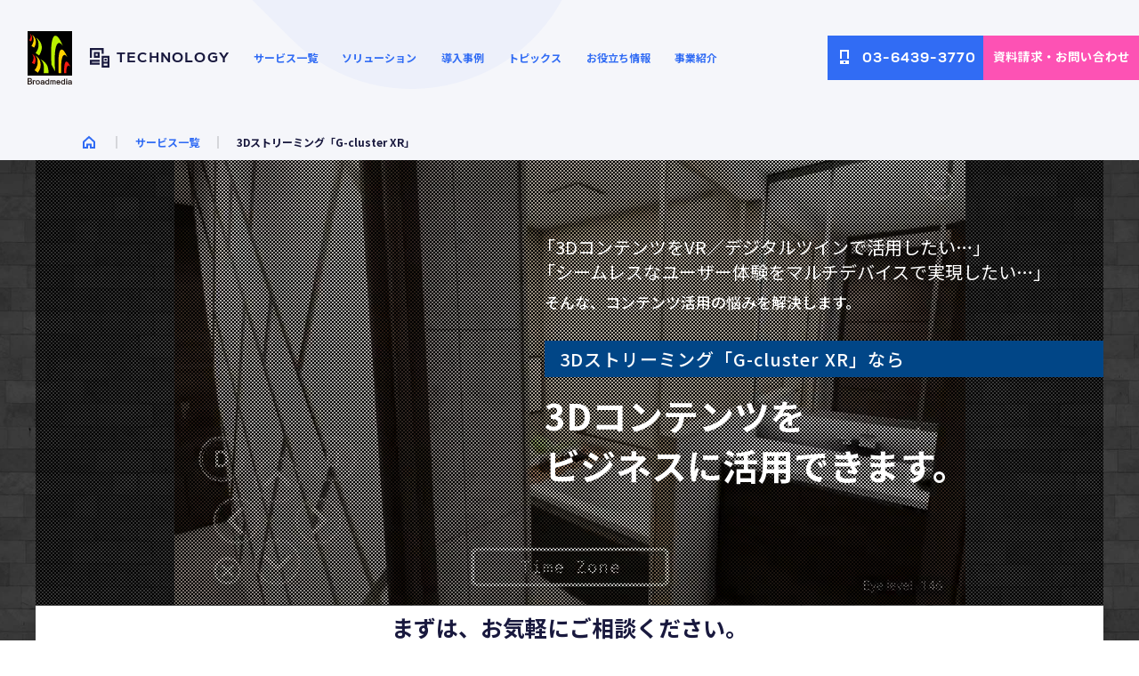

--- FILE ---
content_type: text/html; charset=UTF-8
request_url: https://tech.broadmedia.co.jp/product/gcluster/
body_size: 10960
content:
<!DOCTYPE html>
<html lang="ja">
<head>
  <meta charset="utf-8"/>
  <meta content="telephone=yes" name="format-detection"/>
  <meta content="width=device-width, initial-scale=1, viewport-fit=cover" name="viewport"/>
  <meta content="IE=edge" http-equiv="X-UA-Compatible"/>
  <meta content="text/css" http-equiv="Content-Style-Type"/>
  <meta content="text/javascript" http-equiv="Content-Script-Type"/>
  <title>3Dストリーミング「G-cluster XR」 | サービス一覧 | ブロードメディア・テクノロジー</title>
		<meta content="マルチデバイスにストリーミング配信できる特許技術「G-cluster」によって、VR体験をビジネス向けに応用し、非対面のオンライン接客や遠隔地へのコンテンツ展開などをお手伝いします。" name="description"/>

		<meta content="3Dストリーミング「G-cluster XR」 | サービス一覧 | ブロードメディア・テクノロジー" property="og:title"/>
  <meta content="website" property="og:type"/>
		<meta content="マルチデバイスにストリーミング配信できる特許技術「G-cluster」によって、VR体験をビジネス向けに応用し、非対面のオンライン接客や遠隔地へのコンテンツ展開などをお手伝いします。" property="og:description"/>
  <meta content="https://tech.broadmedia.co.jp/assets/img/common/ogp.jpg" property="og:image"/>
  <meta content="https://tech.broadmedia.co.jp/product/gcluster/" property="og:url"/>

  <meta content="summary_large_image" name="twitter:card"/>
		<meta content="3Dストリーミング「G-cluster XR」 | サービス一覧 | ブロードメディア・テクノロジー" name="twitter:title"/>
		<meta content="マルチデバイスにストリーミング配信できる特許技術「G-cluster」によって、VR体験をビジネス向けに応用し、非対面のオンライン接客や遠隔地へのコンテンツ展開などをお手伝いします。" name="twitter:description"/>
  <meta content="https://tech.broadmedia.co.jp/assets/img/common/ogp.jpg" name="twitter:image"/>
  <meta content="https://tech.broadmedia.co.jp/product/gcluster/" name="twitter:url"/>

  <link href="/assets/img/common/favicon_32_32.jpg" rel="shortcut icon"/>
  <link href="/assets/img/common/apple_touch_icon.jpg" rel="icon" sizes="180x180" type="image/png"/>
  <link href="/assets/img/common/apple_touch_icon.jpg" rel="apple-touch-icon" sizes="180x180"/>
  <link href="/assets/css/style.css" rel="stylesheet"/>

  <link href="/product/gcluster/lp_css/style_add1.css" rel="stylesheet"/>

  

<!-- Google Tag Manager -->
<script>(function(w,d,s,l,i){w[l]=w[l]||[];w[l].push({'gtm.start':
	new Date().getTime(),event:'gtm.js'});var f=d.getElementsByTagName(s)[0],
	j=d.createElement(s),dl=l!='dataLayer'?'&l='+l:'';j.async=true;j.src=
	'https://www.googletagmanager.com/gtm.js?id='+i+dl;f.parentNode.insertBefore(j,f);
})(window,document,'script','dataLayer','GTM-NR9KRPF');</script>
<!-- End Google Tag Manager -->








<script type="application/ld+json">
{
  "@context": "https://schema.org",
  "@type": "BreadcrumbList",
  "name": "パンくずリスト",
  "itemListElement": [
{
      "@type": "ListItem",
      "position": 1,
      "item": {
        "name": "ホーム",
        "@id": "https://tech.broadmedia.co.jp/"      }
    },{
      "@type": "ListItem",
      "position": 2,
      "item": {
        "name": "サービス一覧",
        "@id": "https://tech.broadmedia.co.jp/product/"      }
    },{
      "@type": "ListItem",
      "position": 3,
      "item": {
        "name": "3Dストリーミング"      }
    }  ]
}
</script>

                              <script>!function(a){var e="https://s.go-mpulse.net/boomerang/",t="addEventListener";if("False"=="True")a.BOOMR_config=a.BOOMR_config||{},a.BOOMR_config.PageParams=a.BOOMR_config.PageParams||{},a.BOOMR_config.PageParams.pci=!0,e="https://s2.go-mpulse.net/boomerang/";if(window.BOOMR_API_key="RJLH9-9TMBK-KAHMX-2BMQW-M3BP8",function(){function n(e){a.BOOMR_onload=e&&e.timeStamp||(new Date).getTime()}if(!a.BOOMR||!a.BOOMR.version&&!a.BOOMR.snippetExecuted){a.BOOMR=a.BOOMR||{},a.BOOMR.snippetExecuted=!0;var i,_,o,r=document.createElement("iframe");if(a[t])a[t]("load",n,!1);else if(a.attachEvent)a.attachEvent("onload",n);r.src="javascript:void(0)",r.title="",r.role="presentation",(r.frameElement||r).style.cssText="width:0;height:0;border:0;display:none;",o=document.getElementsByTagName("script")[0],o.parentNode.insertBefore(r,o);try{_=r.contentWindow.document}catch(O){i=document.domain,r.src="javascript:var d=document.open();d.domain='"+i+"';void(0);",_=r.contentWindow.document}_.open()._l=function(){var a=this.createElement("script");if(i)this.domain=i;a.id="boomr-if-as",a.src=e+"RJLH9-9TMBK-KAHMX-2BMQW-M3BP8",BOOMR_lstart=(new Date).getTime(),this.body.appendChild(a)},_.write("<bo"+'dy onload="document._l();">'),_.close()}}(),"300".length>0)if(a&&"performance"in a&&a.performance&&"function"==typeof a.performance.setResourceTimingBufferSize)a.performance.setResourceTimingBufferSize(300);!function(){if(BOOMR=a.BOOMR||{},BOOMR.plugins=BOOMR.plugins||{},!BOOMR.plugins.AK){var e=""=="true"?1:0,t="",n="aoabzoyxfuxam2lo4wfq-f-22823d581-clientnsv4-s.akamaihd.net",i="false"=="true"?2:1,_={"ak.v":"39","ak.cp":"941568","ak.ai":parseInt("604370",10),"ak.ol":"0","ak.cr":8,"ak.ipv":4,"ak.proto":"h2","ak.rid":"ec72d71","ak.r":47342,"ak.a2":e,"ak.m":"a","ak.n":"essl","ak.bpcip":"3.128.28.0","ak.cport":39376,"ak.gh":"23.215.31.6","ak.quicv":"","ak.tlsv":"tls1.3","ak.0rtt":"","ak.0rtt.ed":"","ak.csrc":"-","ak.acc":"","ak.t":"1768875403","ak.ak":"hOBiQwZUYzCg5VSAfCLimQ==i6GHtugOYDAMTN57JFCHGc91WpVASrV4CxFXRxLob7o6mCPHDjw/1WsOY2sSCvBQ91fhchNRsGG9Gzi/GJLhr1Qu5jfMZYXEDUpwyHmrPKkpUEFWw07K2xhSIJ18LkwPKnyRcr4r0YCPfvMc45Nm6+pUclL6eIX91p1GxW1/8Po0uOU8+GlGlzCoRsvJChklNy3bGygQdO0OYMgSov7j6IpAXfhvJbWNpNKGfY+Ss/KJYcsoOxheYXE4NrcOD4JyyM/mHkohHTlv4BWMNWDOZgUSeL4z38MJdHpUsVACqw2yE6yo+JmOBk6w3pwOJAYLR4iNTBQ4ij18QRJayv07+5CymnZSpN6CA0KUYAs3SJllYdQinIv1l49MfmPETM2B42q2FjQkszt01DgloullK/NhLvWyP+FAe/luCjABsPw=","ak.pv":"25","ak.dpoabenc":"","ak.tf":i};if(""!==t)_["ak.ruds"]=t;var o={i:!1,av:function(e){var t="http.initiator";if(e&&(!e[t]||"spa_hard"===e[t]))_["ak.feo"]=void 0!==a.aFeoApplied?1:0,BOOMR.addVar(_)},rv:function(){var a=["ak.bpcip","ak.cport","ak.cr","ak.csrc","ak.gh","ak.ipv","ak.m","ak.n","ak.ol","ak.proto","ak.quicv","ak.tlsv","ak.0rtt","ak.0rtt.ed","ak.r","ak.acc","ak.t","ak.tf"];BOOMR.removeVar(a)}};BOOMR.plugins.AK={akVars:_,akDNSPreFetchDomain:n,init:function(){if(!o.i){var a=BOOMR.subscribe;a("before_beacon",o.av,null,null),a("onbeacon",o.rv,null,null),o.i=!0}return this},is_complete:function(){return!0}}}}()}(window);</script></head>



<body class="st-Grid_Container">
<!-- Google Tag Manager (noscript) -->
<noscript><iframe height="0" src="https://www.googletagmanager.com/ns.html?id=GTM-NR9KRPF" style="display:none;visibility:hidden" width="0"></iframe></noscript>
<!-- End Google Tag Manager (noscript) -->




<header class="st-Header">
  <div class="st-Header_Inner">

    
      <div class="sw-Logo_Bmt"><a href="/">
        <div class="sw-Logo_Bmt-icon"><img src="/assets/img/common/logo_bmt.svg" alt="Broadmedia ロゴ"></div>
        <p class="sw-Logo_Bmt-text">TECHNOLOGY</p>
      </a></div>
    
    <div class="st-Header_Trigger"><a href="javascript:void(0)"></a></div>
  </div><!-- / st-Header_Inner -->
</header>



<nav class="st-Nav">
  <div class="st-Nav_Inner">
    <div class="st-Nav_TextLink">
      <div class="nav-Menu_FirstLabel nav-Menu_Switch">
        <a href="/product/"><span class="nav-Menu_FirstLabel-en">SERVICE</span><span class="nav-Menu_FirstLabel-ja">サービス一覧</span></a>
        <div class="nav-Menu_SecondLabel">
          <ul class="nav-Menu_SecondLabel-list layout-product">
            <li><a href="/product/cdn/"><figure><img src="/assets/img/common/nv_cdn.jpg" alt="配信・CDN"></figure><span>配信・CDN</span></a></li>
            <li><a href="/product/security/"><figure><img src="/assets/img/common/nv_security.jpg" alt="セキュリティー"></figure><span>セキュリティー</span></a></li>
            <li><a href="/product/wan/"><figure><img src="/assets/img/common/nv_wan.jpg" alt="グローバルSD-WAN"></figure><span>グローバル SD-WAN</span></a></li>
            <li><a href="/product/retail_ai/"><figure><img src="/assets/img/common/nv_retail_ai.jpg" alt="ECサイト向けAIソリューション"></figure><span>ECサイト向けAIソリューション</span></a></li>
            <li><a href="/product/network/"><figure><img src="/assets/img/common/nv_network.jpg" alt="ネットワーク・Wi-Fi構築"></figure><span>ネットワーク・Wi-Fi構築</span></a></li>
            <li><a href="/product/broadcast/"><figure><img src="/assets/img/common/nv_broadcast.jpg" alt="CMオンライン"></figure><span>CMオンライン</span></a></li>
            <li><a href="/product/cinema/"><figure><img src="/assets/img/common/nv_cinema.jpg" alt="デジタルシネマ"></figure><span>デジタルシネマ</span></a></li>
            <li><a href="/product/gcluster/"><figure><img src="/assets/img/common/nv_ai.jpg" alt="3Dストリーミング"></figure><span>3Dストリーミング</span></a></li>
            <li><a href="/product/development/"><figure><img src="/assets/img/common/nv_development.jpg" alt="開発"></figure><span>開発</span></a></li>
            <li><a href="https://www.sddgrp.co.jp/business/" target="_blank"><figure><img src="/assets/img/common/nv_sdd.svg" alt="SDD(システムデザイン開発)"></figure><span>SDDのサービス一覧</span><img src="/assets/img/common/icon_blank_bl.svg" style="width: 10px; height: 10px; display: inline-block; margin-left: 10px; vertical-align: baseline;"></a></li>
            <li><a href="https://www.divx.co.jp/service-line" target="_blank"><figure><img src="/assets/img/common/nv_divx.svg" alt="divx"></figure><span>DIVXのサービス一覧</span><img src="/assets/img/common/icon_blank_bl.svg" style="width: 10px; height: 10px; display: inline-block; margin-left: 10px; vertical-align: baseline;"></a></li>
          </ul>
        </div>
      </div>

      <div class="nav-Menu_FirstLabel nav-Menu_Switch">
        <a href="/solution/"><span class="nav-Menu_FirstLabel-en">SOLUTION</span><span class="nav-Menu_FirstLabel-ja">ソリューション</span></a>
        <div class="nav-Menu_SecondLabel">
          <ul class="nav-Menu_SecondLabel-list layout-solution">
            <li><a href="/solution/web/"><figure><img src="/assets/img/solution/pict_solution01.svg" alt="ウェブサイトの高速化とセキュリティー向上"></figure><span>ウェブサイトの高速化とセキュリティー向上</span></a></li>
            <li><a href="/solution/remote-work/"><figure><img src="/assets/img/solution/pict_solution02.svg" alt="リモートワークの高速化とセキュリティー向上"></figure><span>リモートワークの高速化とセキュリティー向上</span></a></li>
            <li><a href="/solution/cloud-wan/"><figure><img src="/assets/img/solution/pict_solution03.svg" alt="クラウドサービスへのアクセス高速化"></figure><span>クラウドサービスへのアクセス高速化</span></a></li>
            <li><a href="/solution/wifi/"><figure><img src="/assets/img/solution/pict_solution04.svg" alt="ネットワーク・無線LAN環境の構築と改善"></figure><span>ネットワーク・無線LAN環境の構築と改善</span></a></li>
            <li><a href="/solution/visual-media/"><figure><img src="/assets/img/solution/pict_solution05.svg" alt="映像や大容量ファイルの配信"></figure><span>映像や大容量ファイルの配信</span></a></li>
            <li><a href="/solution/cinema/"><figure><img src="/assets/img/solution/pict_solution06.svg" alt="デジタルシネマ・映画館向けの運用効率化"></figure><span>デジタルシネマ・映画館向けの運用効率化</span></a></li>
            <li><a href="/product/gcluster/game/"><figure><img src="/assets/img/solution/pict_solution07.svg" alt="クラウドゲームの配信ソリューション"></figure><span>クラウドゲームの配信ソリューション</span></a></li>
            <li><a href="/solution/ecommerce-ai/"><figure><img src="/assets/img/solution/pict_solution08.svg" alt="AI画像解析によるECサイトの運営効率化"></figure><span>AI画像解析によるECサイトの運営効率化</span></a></li>            
            
          </ul>
        </div>
      </div>

      <div class="nav-Menu_FirstLabel"><a href="/case/"><span class="nav-Menu_FirstLabel-en">CASE</span><span class="nav-Menu_FirstLabel-ja">導入事例</span></a></div>
      <div class="nav-Menu_FirstLabel"><a href="/topics/"><span class="nav-Menu_FirstLabel-en">TOPICS</span><span class="nav-Menu_FirstLabel-ja">トピックス</span></a></div>
      <div class="nav-Menu_FirstLabel nav-Menu_Switch">
        <a href="/resources/">
          <span class="nav-Menu_FirstLabel-en">RESOURCES</span>
          <span class="nav-Menu_FirstLabel-ja">お役立ち情報</span>
        </a>
        <div class="nav-Menu_SecondLabel">
          <ul class="nav-Menu_SecondLabel-list layout-solution">
            <li><a href="/download/"><figure><img src="/assets/img/resources/pict_resources01.svg" alt="資料ダウンロード"></figure><span>資料ダウンロード</span></a></li>
            <li><a href="/resources/video/"><figure><img src="/assets/img/resources/pict_resources02.svg" alt="解説動画"></figure><span>解説動画</span></a></li>
            <li><a href="/resources/archive/"><figure><img src="/assets/img/resources/pict_resources03.svg" alt="ウェビナーアーカイブ"></figure><span>ウェビナーアーカイブ</span></a></li>
            <li><a href="/blog/"><figure><img src="/assets/img/resources/pict_resources04.svg" alt="ブログ"></figure><span>ブログ</span></a></li>
          </ul>
        </div>
      </div>
      <div class="nav-Menu_FirstLabel"><a href="/aboutus/"><span class="nav-Menu_FirstLabel-en">ABOUT US</span><span class="nav-Menu_FirstLabel-ja">事業紹介</span></a></div>
    </div><!-- /.st-Nav_TextLink -->

    <!-- <div class="st-Nav_Seach"><i></i></div> -->
    <div class="st-Nav_ButtonLink">
      <!-- <div class="st-Nav_Seach"><i></i></div> -->
      <div class="st-Nav_ButtonLink-tel"><a href="tel:0364393770"><span>03-6439-3770</span></a></div>
      <div class="st-Nav_ButtonLink-inquiry"><a class="gtm_inquiry_nav" href="/inquiry/"><span class="nav-Menu_FirstLabel-ja">資料請求・お問い合わせ</span></a></div>
    </div>
  </div>
</nav>

<div class="st-FixedPoint"></div>






<div class="st-MainContainer" data-barba="wrapper">
    <main class="st-MainContents" data-barba="container" data-barba-namespace="product-category">
			<div class="st-Breadcrumbs" style="margin:0 0 10px;">
				<ul class="st-BreadcrumbsList">
					<li class="st-BreadcrumbsList_Item"><a class="st-BreadcrumbsList_Item-link" href="/"><span>ホーム</span></a></li>
					<li class="st-BreadcrumbsList_Item"><a class="st-BreadcrumbsList_Item-link" href="/product/"><span>サービス一覧</span></a></li>
					<li class="st-BreadcrumbsList_Item"><p aria-current="page"><span>3Dストリーミング「G-cluster XR」</span></p></li>
				</ul>
			</div>
			


			<div class="wrap">
				
				
				
				<div class="main">
					<div class="hero_outer">
						<section class="hero">
							<div class="hero_inner">
								
								<div class="hero_pattern"></div>
								<video autoplay="" class="hero_video" loop="" muted="" playsinline="" src="lp_img/gcluster_hero_movie.mp4">
									<img alt="Placeholder" src="lp_img/gcluster_hero_placeholder.jpg"/>
								</video>
								
								<div class="main_text">
									<p class="main_text_unit1">「3DコンテンツをVR／デジタルツインで活用したい…」<br/>「シームレスなユーザー体験をマルチデバイスで実現したい…」</p>
									<p class="main_text_unit2">そんな、コンテンツ活用の悩みを解決します。</p>
									<p class="main_text_unit3">3Dストリーミング「G-cluster XR」なら</p>
									<h1 class="main_text_unit4"><span>3Dコンテンツを</span><br/>ビジネスに活用できます。</h1>
								</div>
									
								</div>
								<div class="hero_offer">
									<p>まずは、お気軽にご相談ください。</p>
									
									<ul class="hero_offer_list">
										<li class="tell">
											<a href="tel:0364393770">
											<div class="hero_offer_list_wrap">
												<p class="hero_offer_list_img"><img alt="" src="lp_img/icon_tell.png"/></p>
												<p class="hero_offer_list_text"><span class="number">03-6439-3770</span><br/><span class="caption">平日10:00-17:00の間で承ります。</span></p>
											</div>
											</a>
										</li>
										<li class="mail">
										<a class="gtm_inquiry_LP_hero" href="/inquiry/?service=cloudgame" target="_blank">
											<div class="hero_offer_list_wrap">
												<p class="hero_offer_list_img"><img alt="" src="lp_img/icon_mail.png"/></p>
												<p class="hero_offer_list_text"><span class="explain">メールでご相談</span><br/><span class="caption">今なら、無料トライアル実施中！</span></p>
											</div>
										</a>
										</li>
									</ul>
										
									</div>
								</section>
							</div>
							
							<section class="task" id="task">
								<div class="task_inner">
							<h2 class="task_read">コンテンツ活用で、<br/>こんな課題はありませんか？</h2>
									<ul class="task_list">
										<li class="fadein task_list_no1">
										<dl>
											<dt><p><img alt="" src="lp_img/prob_icon_01.svg"/></p></dt>
											<dd><p class="notes">3Dコンテンツを用いて</p><p class="spotlight">VRやデジタルツインを<br class="is-pc"/>ビジネスで活用したい</p></dd>
										</dl>
										</li>
										<li class="fadein task_list_no2">
										<dl>
											<dt><p><img alt="" src="lp_img/prob_icon_02.svg"/></p></dt>
											<dd><p class="notes">遠隔地やオンライン接客でも</p><p class="spotlight">シームレスなユーザー体験<br class="is-pc"/>を実現したい</p></dd>
										</dl>
										</li>
										<li class="fadein task_list_no3">
										<dl>
											<dt><p><img alt="" src="lp_img/prob_icon_03.svg"/></p></dt>
											<dd><p class="notes">3Dコンテンツを活用しやすく</p><p class="spotlight">マルチデバイス<br/>に対応したい<br class="is-sp"/></p></dd>
										</dl>
										</li>
									</ul>
								</div>
							</section>
							
							<section class="resolve">
								<div class="resolve_inner">
							<div class="resolve01 fadein"><iframe allowfullscreen="" frameborder="0" height="324" mozallowfullscreen="" src="https://v.jp.kollus.com/BEMTTjIf?cdn=hls" webkitallowfullscreen="" width="576"></iframe></div>
									<div class="resolve03 fadein">
<!--
										<p class="resolve_read">G-cluster XRなら<br><em>すべて解決できます。</em></p>
-->
								<p class="resolve_read" style="float: left; padding-bottom: 0; margin-bottom: 0;"><img alt="G-cluster XR" src="lp_img/gcluster_logo_white.svg" style="height: 1.8em;"/></p><p class="resolve_read" style="float: left; line-height: 1.6em; margin-left: 0.5em; padding-bottom: 0; margin-bottom: 0;">なら</p>
										<p class="resolve_read" style="clear: both;"><em>すべて解決できます。</em></p>
										<ul>
											<li>
											<dl>
												<dt><img alt="" src="lp_img/icon_resolve01.svg"/></dt>
												<dd>カスタマイズ<br/>対応</dd>
											</dl>
											</li>
											<li>
											<dl>
												<dt><img alt="" src="lp_img/icon_resolve02.svg"/></dt>
												<dd>マルチデバイス<br/>対応</dd>
											</dl>
											</li>
											<li>
											<dl>
												<dt><img alt="" src="lp_img/icon_resolve03.svg"/></dt>
												<dd>高速<br/>レスポンス</dd>
											</dl>
											</li>
											<li>
											<dl>
												<dt><img alt="" src="lp_img/icon_resolve04.svg"/></dt>
												<dd>高い<br/>セキュリティー</dd>
											</dl>
											</li>
											
										</ul>
									</div>
								</div>
							</section>
							
							<div class="reason_outer">
								<section class="reason" id="reason">
									<div class="reason_inner">
										<h2 class="reason_read">G-cluster XRが<br class="is-sp"/>
										選ばれる理由</h2>
										<ul class="reason_list">
											<li class="fadein150">
											<dl>
												<dd>
										<p class="reason_list_heading">選ばれる理由<span class="reason_num">01</span></p>
												<h3>特許技術「G-cluster」による高速表示レスポンス</h3>
										<p class="reason_list_text">G-cluster(Gクラスタ)は、クラウド上ですべての処理をリアルタイムにおこなう、双方向通信のストリーミング配信技術です。</p>
<p class="reason_list_text">3DCGコンテンツなどレンダリング処理をクラウド上でおこない、映像ストリーミング形式でユーザー端末へ配信します。ユーザー端末から操作も可能で、遅延による影響を排除しつつ、操作結果を高速レスポンスで表示できます。
</p>
												</dd>
												<dt><img alt="" src="lp_img/reason_01.png"/></dt>
											</dl>
											</li>
											<li class="fadein150">
											<dl>
												<dd>
										<p class="reason_list_heading">選ばれる理由<span class="reason_num">02</span></p>
												<h3>既存端末を活用できるシンプル構成</h3>
										<p class="reason_list_text">必要な処理をクラウド上でおこなうので、高価な専用サーバーやハイスペックPCなどを用意する必要がありません。また、コンテンツリソースの大容量データなどをダウンロードする必要もありません。</p>
<p class="reason_list_text">表示のためのユーザー端末は、マルチデバイス対応です。店舗・支店などに配布されたタブレット端末などを、そのままユーザー端末として有効活用することも可能です。遠隔地のお客さまとの商談において、お客さまのスマートフォンへ表示し、体験してもらうようなサービス運用も可能です。
</p>
												</dd>
												<dt><img alt="" src="lp_img/reason_02.png"/></dt>
											</dl>
											</li>
									<li class="fadein150">
											<dl>
												<dd>
										<p class="reason_list_heading">選ばれる理由<span class="reason_num">03</span></p>
												<h3>高いセキュリティー</h3>
												<p class="reason_list_text">レンダリングなどの必要処理をすべてクラウド上でおこなうので、ユーザー端末上に3DCGコンテンツなどのリソースファイルを展開・配置する必要がなく、データ漏洩のリスクを排除します。</p>
												</dd>
												<dt><img alt="" src="lp_img/reason_03.png"/></dt>
											</dl>
											</li>
									<li class="fadein150">
											<dl>
												<dd>
										<p class="reason_list_heading">選ばれる理由<span class="reason_num">04</span></p>
												<h3>柔軟な拡張・メンテナンス</h3>
										<p class="reason_list_text">クラウド上のサーバー設備は、利用状況やご要望に応じて、容易に拡張できます。クラウド形式の他に、オンプレミスやASP形式で提供することも可能です。</p>
<p class="reason_list_text">また、表示させるコンテンツを変更する場合に、ユーザー端末へ追加データをダウンロードさせる必要がありません。データのオリジナルを差し替えるだけで、表示内容へも即座に反映されます。
</p>
												</dd>
												<dt><img alt="" src="lp_img/reason_04.png"/></dt>
											</dl>
											</li>
										</ul>
									</div>
								</section>
							</div>
							
							
							<section class="voice" id="voice">
								<div class="voice_inner">
									<h2 class="voice_read">G-cluster XR 活用事例</h2>
									<div class="voice_list_outer fadein">
										<div class="voice_list">
											<div class="voice_company company01">
										<!-- <span><img src="lp_img/logo_xxx.svg" alt=""></span> -->
												<p>不動産業　A社 様</p>
											</div>
											<dl class="voice_unit1">
												<dt><div class="trimming01"><img alt="" src="lp_img/voice_a_pict.jpg"/></div></dt>
												<dd>
												<h3 class="voice_unit1_title">G-cluster XRを<span>選択した理由</span></h3>
												<p class="voice_unit1_text">コロナ禍の影響で、感染対策の観点から紹介物件の内見が難しくなり、商談機会が減少していました。そこでオンライン商談の取り組みを始めたものの、実際の物件をイメージしづらいこともあり、成約率は対面時を大きく下回っていました。</p>
												<p class="voice_unit1_text">このような状況を改善すべく、非対面でもバーチャル内見できるツールがないか調査した上で、<span>疑似的に物件内を歩いて見学できるG-cluster XR</span>の採用を決めました。これによって、<span>オンライン商談での成約率が向上</span>したことはもちろん、より遠方のお客さまへも対応できるようになったことから、<span>商談機会そのものが増加</span>しました。</p>
										<p class="voice_unit1_text">G-cluster XRでは<span>個別カスタマイズにも対応</span>できることから、お客さまの意見を取り入れながら、より良い活用方法を模索していきたいと考えています。</p>
												</dd>
											</dl>
											<div class="voice_unit2_outer">
												<div class="voice_unit2">
													<div class="problem">
														<dl>
															<dt>G-cluster XR<span>導入前の課題</span></dt>
															<dd>
															<ul>
																<li>・オンライン商談での成約率が伸び悩んでいる</li>
																<li>・コロナ禍により物件紹介できないことで、商談件数が減少した</li>
															</ul>
															</dd>
														</dl>
													</div>
													<div class="result">
														<dl>
															<dt>G-cluster XR<span>導入後の効果</span></dt>
															<dd>
															<ul>
																<li>・オンライン商談における成約率が向上</li>
																<li>・対応できる顧客層・エリアが拡大し、商談件数が増加</li>
															</ul>
															</dd>
														</dl>
													</div>
												</div>
											</div>
										</div>
									</div>
							<!--
									<div class="voice_list_outer fadein">
										<div class="voice_list">
											<div class="voice_company company02">
												<span><img src="lp_img/logo.svg" alt=""></span>
												<p>株式会社 様</p>
											</div>
											<dl class="voice_unit1">
												<dt><div class="trimming02"><img src="lp_img/voice_xxx_pict.jpg" alt=""></div></dt>
												<dd>
												<h3 class="voice_unit1_title">G-cluster XRを<span>選択した理由</span></h3>
												<p class="voice_unit1_text"></p>
												</dd>
											</dl>
											<div class="voice_unit2_outer">
												<div class="voice_unit2">
													<div class="problem">
														<dl>
															<dt>G-cluster<span>導入前の課題</span></dt>
															<dd>
															<ul>
																<li>・</li>
																<li>・</li>
																<li>・</li>
															</ul>
															</dd>
														</dl>
													</div>
													<div class="result">
														<dl>
															<dt>G-cluster<span>導入前の課題</span></dt>
															<dd>
															<ul>
																<li>・</li>
																<li>・</li>
																<li>・</li>
															</ul>
															</dd>
														</dl>
													</div>
												</div>
											</div>									
										</div>
									</div>
							-->
							
								</div>
							</section>
							
							<section class="cando" id="cando">
								<div class="cando_read_area">
									<h2 class="cando_read">3Dストリーミング「G-cluster XR」でできること</h2>
									<p class="cando_text">G-cluster XRでは、様々な業界・業種向けに、Gクラスタ技術を応用したクラウド型配信サービスを提供しています。3Dコンテンツにおけるレンダリングなどの処理は、すべてクラウド上でおこなうので、高価な専用ハードウェアの購入を必要とせず、マルチデバイスへ容易に対応できます。また、サービス内容の個別カスタマイズが可能なので、業界固有のニーズなどへもお応えできます。</p>
								</div>
								<div class="cando_list_outer">
									<ul class="cando_list fadein">
										
										<li>
										<dl>
											<img alt="" src="lp_img/cando_01.jpg"/>
										</dl>
										<dd>
								<h3>建築・不動産向け内見ツール</h3>
										<p>3DCGコンテンツを用いて、街全体や建物内を自由に動くことのできる、バーチャル内見サービスを提供できます。</p>
								<div class="sw-ButtonOval" style="margin:20px 0 20px;"><a class="sw-ButtonOval_Link" href="/product/gcluster/real-estate/" title="「建築・不動産向けバーチャル内見ツール」の紹介ページ"><span>詳しく見る</span></a></div>
										</dd>
										</li>
										
										<li>
										<dl>
											<img alt="" src="lp_img/cando_02.jpg"/>
										</dl>
										<dd>
										<h3>自動車販売向けツール</h3>
										<p>3DCGコンテンツをもとにした自動車の見積シミュレーションツール(カーコンフィグレーター)です。車両の外見や内装を簡単にシミュレーションできます。</p>
								<div class="sw-ButtonOval" style="margin:20px 0 20px;"><a class="sw-ButtonOval_Link" href="/product/gcluster/automotive/" title="「自動車販売向け見積シミュレーションツール」の紹介ページ"><span>詳しく見る</span></a></div>
										</dd>
										</li>
										
										<li>
										<dl>
											<img alt="" src="lp_img/cando_03.jpg"/>
										</dl>
										<dd>
										<h3>文化財の活用・配信</h3>
										<p>美術品や建造物などといった貴重な文化財を、非対面・非接触で公開できる配信技術です。</p>
								<div class="sw-ButtonOval" style="margin:20px 0 20px;"><a class="sw-ButtonOval_Link" href="/product/gcluster/cultural-assets/" title="「3DCGによる文化財の活用・配信」の紹介ページ"><span>詳しく見る</span></a></div>
										</dd>
										</li>
								
								<li>
										<dl>
											<img alt="" src="lp_img/cando_04.jpg"/>
										</dl>
										<dd>
										<h3>クラウドゲーム配信技術</h3>
										<p>ゲームタイトルを、パッケージの購入やダウンロードをすることなく楽しめる、新世代のクラウドゲーム配信技術です。</p>
								<div class="sw-ButtonOval" style="margin:20px 0 20px;"><a class="sw-ButtonOval_Link" href="/product/gcluster/game/" title="「クラウドゲーム配信技術」の紹介ページ"><span>詳しく見る</span></a></div>
										</dd>
										</li>
								<li></li><li></li>
										
									</ul>
								</div>
								
							</section>
							
						
						
<!--
							<section class="achievement">
								<div class="achievement_inner fadein" id="achievement">
									<h2 class="achievement_read">導入実績</h2>
									<div class="achievement_list_inner  is-pc">
										<p class="achievement_logo"><img src="lp_img/logo_customers.png" alt=""></p>
										<p class="achievement_caption">※掲載されている会社名ならびにロゴマークは、各社の商標または登録商標です。 </p>
									</div>
								</div>
							</section>
-->
						
						
							
							<section class="inquiry">
								<div class="inquiry_inner">
									<p class="inquiry_img"><img alt="" src="lp_img/img_inquiry.png"/></p>
									<div class="inquiry_offer">
										<p>まずは、お気軽にご相談ください。</p>
										<div>
											<ul class="inquiry_offer_list">
												<li class="tell">
												<a href="tel:0364393770">
													<p class="inquiry_offer_list_img"><img alt="" src="lp_img/icon_tell.png"/></p>
													<p class="inquiry_offer_list_text"><span class="number">03-6439-3770</span><br/><span class="caption">平日10:00-17:00の間で承ります。</span></p>
												</a>
												</li>
												
												<li class="mail">
												<a class="gtm_inquiry_LP_offer" href="/inquiry/?service=cloudgame" target="_blank">
													<p class="inquiry_offer_list_img"><img alt="" src="lp_img/icon_mail.png"/></p>
													<p class="inquiry_offer_list_text"><span class="explain">メールでお問い合わせ</span><br/><span class="caption">今なら、無料トライアル実施中！</span></p>
													</a>
													</li>
												</ul>
											</div>
										</div>
									</div>
								</section>
								
							</div>
							
						</div>


			<div class="st-Breadcrumbs" style="margin:0 0 20px; position:relative;">
					<ul class="st-BreadcrumbsList">
						<li class="st-BreadcrumbsList_Item"><a class="st-BreadcrumbsList_Item-link" href="/"><span>ホーム</span></a></li>
						<li class="st-BreadcrumbsList_Item"><a class="st-BreadcrumbsList_Item-link" href="/product/"><span>サービス一覧</span></a></li>
						<li class="st-BreadcrumbsList_Item"><p aria-current="page"><span>3Dストリーミング「G-cluster XR」</span></p></li>
					</ul>
				</div>
				</main><!-- /.st-MainContents -->
			</div><!-- /.st-MainContainer -->



<footer class="st-Footer">
  <div class="st-Footer_Inner">
    <div class="ft-ColumnLeft">
      <div class="ft-ColumnLeft_Inner">
        <div class="ft-Menu_FirstLabel"><a href="/product/"><span>サービス一覧</span></a></div>
          <div class="ft-Menu_Container">
          
            <div class="ft-Menu_Grid">
              <div class="ft-Menu_SecondLabel"><a href="/product/cdn/"><span>配信・CDN</span></a></div>
              <div class="ft-Menu_ThirdLabel">
                <li><a href="/product/cdn/web/"><span>Akamai Ion / Dynamic Site Accelerator</span></a></li>
                <li><a href="/product/cdn/download/"><span>Akamai Download Delivery</span></a></li>
                <li><a href="/product/cdn/stork/"><span>Broadmedia CDN ストーク</span></a></li>
                <li><a href="/product/cdn/image/"><span>Akamai Image Manager</span></a></li>
                <li><a href="/product/cdn/mpulse/"><span>Akamai mPulse</span></a></li>
                <li><a href="/product/cdn/cloudtest/"><span>Akamai CloudTest</span></a></li>
                <li><a href="/product/cdn/video/"><span>Catenoid Kollus OVP</span></a></li>
                <li><a href="/product/cdn/storage/"><span>Akamai NetStorage</span></a></li>
                <li><a href="/product/cdn/computing/"><span>Akamai Connected Cloud</span></a></li>
              </div>
            </div>
          
          
            <div class="ft-Menu_Grid">
              <div class="ft-Menu_SecondLabel"><a href="/product/security/"><span>セキュリティー</span></a></div>
              <div class="ft-Menu_ThirdLabel">
                <li><a href="/product/security/waf/"><span>Akamai Kona Site Defender</span></a></li>
                <li><a href="/product/security/wap/"><span>Akamai Web Application Protector</span></a></li>
              <li><a href="/product/security/page-integrity/"><span>Akamai Page Integrity Manager</span></a></li>
                <li><a href="/product/security/managed/"><span>Managed Security Service</span></a></li>
                <li><a href="/product/security/prolexic/"><span>Akamai Prolexic Routed</span></a></li>
                <li><a href="/product/security/dns/"><span>Akamai Fast DNS</span></a></li>
                <li><a href="/product/security/eaa/"><span>Akamai Enterprise Application Access</span></a></li>
                <li><a href="/product/security/sia/"><span>Akamai Secure Internet Access Enterprise</span></a></li>
                <li><a href="/product/security/guardicore/"><span>Akamai Guardicore Segmentation</span></a></li>
              </div>
            </div>
                
            <div class="ft-Menu_Grid">
              <div class="ft-Menu_SecondLabel"><a href="/product/broadcast/"><span>CMオンライン</span></a></div>
              <div class="ft-Menu_ThirdLabel">
                <li><a href="/product/broadcast/cm/"><span>Broadmedia CDN CMオンライン</span></a></li>
              </div>
            </div>
        
                
            <div class="ft-Menu_Grid">
              <div class="ft-Menu_SecondLabel"><a href="/product/wan/"><span>グローバル SD-WAN</span></a></div>
            <div class="ft-Menu_ThirdLabel">
              <li><a href="/product/wan/sase/"><span>Aryaka Managed SASE</span></a></li>
                <li><a href="/product/wan/connect/"><span>Aryaka SmartConnect</span></a></li>
              <li><a href="/product/wan/optimize/"><span>Aryaka SmartOptimize</span></a></li>
              <li><a href="/product/wan/cloud/"><span>Aryaka SmartCloud</span></a></li>
                <li><a href="/product/wan/vpn/"><span>Aryaka SmartAccess</span></a></li>
              <li><a href="/product/wan/security/"><span>Aryaka Security-as-a-Service</span></a></li>
              </div>
            </div>
          
              
            <div class="ft-Menu_Grid">
              <div class="ft-Menu_SecondLabel"><a href="/product/network/"><span>ネットワーク・Wi-Fi構築</span></a></div>
              <div class="ft-Menu_ThirdLabel">
              <li><a href="/product/network/wifi/"><span>ホスピタリティーネットワーク(ホテル)</span></a></li>
              <li><a href="/product/network/wifi-outdoor/"><span>ホスピタリティーネットワーク(屋外)</span></a></li>
              <li><a href="/product/network/wifi-medical/"><span>ホスピタリティーネットワーク(医療施設)</span></a></li>
              <li><a href="/product/network/wifi-office/"><span>ホスピタリティーネットワーク(オフィス)</span></a></li>
              <li><a href="/product/network/wifi-factory/"><span>ホスピタリティーネットワーク(工場)</span></a></li>
              <li><a href="/product/network/hotel-information/"><span>Art Developers EAPTS3</span></a></li>
              <li><a href="/product/network/inforia/"><span>SHARP Inforia</span></a></li>
              </div>
            </div>
          
            <div class="ft-Menu_Grid">
              <div class="ft-Menu_SecondLabel"><a href="/product/retail_ai/"><span>ECサイト向けAIソリューション</span></a></div>
              <div class="ft-Menu_ThirdLabel">
                <li><a href="/product/retail_ai/tag/"><span>VueTag</span></a></li>
                <li><a href="/product/retail_ai/commerce/"><span>VueCommerce</span></a></li>
                <li><a href="/product/retail_ai/model/"><span>VueModel</span></a></li>
              </div>
            </div>
        
            <div class="ft-Menu_Grid">
              <div class="ft-Menu_SecondLabel"><a href="/product/cinema/"><span>デジタルシネマ</span></a></div>
              <div class="ft-Menu_ThirdLabel">
                <li><a href="/product/cinema/vpf/"><span>VPF Service</span></a></li>
                <li><a href="/product/cinema/tms/"><span>AAM Screenwriter</span></a></li>
                <li><a href="/product/cinema/theater/"><span>Broadmedia CDN for theater</span></a></li>
              </div>
            </div>
          
            <div class="ft-Menu_Grid">
              <div class="ft-Menu_SecondLabel"><a href="/product/gcluster/"><span>3Dストリーミング</span></a></div>
              <div class="ft-Menu_ThirdLabel">
                <li><a href="/product/gcluster/real-estate/"><span>G-cluster XR for Real Estate</span></a></li>
                <li><a href="/product/gcluster/automotive/"><span>G-cluster XR for Automotive</span></a></li>
                <li><a href="/product/gcluster/cultural-assets/"><span>G-cluster XR for Cultural Assets</span></a></li>
                <li><a href="/product/gcluster/game/"><span>G-cluster</span></a></li>
              </div>
            </div>
          
            <div class="ft-Menu_Grid">
              <div class="ft-Menu_SecondLabel"><a href="/product/development/"><span>開発</span></a></div>
              <div class="ft-Menu_ThirdLabel">
                <li><a href="/product/development/android-tv/"><span>Application Development for Android TV</span></a></li>
                <li><a href="/product/development/mobile-app/"><span>Application Development for Mobile</span></a></li>
                <li><a href="/product/development/web-app/"><span>Application Development for Web</span></a></li>
              </div>
            </div>
          
            <div class="ft-Menu_Grid">
              <div class="ft-Menu_SecondLabel"><a href="https://www.sddgrp.co.jp/business/" target="_blank"><span>システムデザイン開発(別サイト)</span><img src="/assets/img/common/icon_blank_wt.svg" style="width: 10px; height: 10px; display: inline-block; margin-left: 10px; vertical-align: baseline;"></a></div>
              <div class="ft-Menu_ThirdLabel">
                <li><a href="https://www.sddgrp.co.jp/business/development/" target="_blank"><span>受託システム</span><img src="/assets/img/common/icon_blank_wt.svg" style="width: 10px; height: 10px; display: inline-block; margin-left: 10px; vertical-align: baseline;"></a></li>
                <li><a href="https://www.sddgrp.co.jp/business/sddsales/" target="_blank"><span>自社製品</span><img src="/assets/img/common/icon_blank_wt.svg" style="width: 10px; height: 10px; display: inline-block; margin-left: 10px; vertical-align: baseline;"></a></li>
                <li><a href="https://www.sddgrp.co.jp/business/cloud/" target="_blank"><span>クラウドサービス</span><img src="/assets/img/common/icon_blank_wt.svg" style="width: 10px; height: 10px; display: inline-block; margin-left: 10px; vertical-align: baseline;"></a></li>
                <li><a href="https://www.cocoro-mate.com/stressck/" target="_blank"><span>ストレスチェック</span><img src="/assets/img/common/icon_blank_wt.svg" style="width: 10px; height: 10px; display: inline-block; margin-left: 10px; vertical-align: baseline;"></a></li>
              </div>
            </div>
          
            <div class="ft-Menu_Grid">
              <div class="ft-Menu_SecondLabel"><a href="https://www.divx.co.jp/service-line" target="_blank"><span>DIVX(別サイト)</span><img src="/assets/img/common/icon_blank_wt.svg" style="width: 10px; height: 10px; display: inline-block; margin-left: 10px; vertical-align: baseline;"></a></div>
              <div class="ft-Menu_ThirdLabel">
                <li><a href="https://www.divx.co.jp/lp/mvpdevelopment" target="_blank"><span>MVP開発パック</span><img src="/assets/img/common/icon_blank_wt.svg" style="width: 10px; height: 10px; display: inline-block; margin-left: 10px; vertical-align: baseline;"></a></li>
                <li><a href="https://www.divx.co.jp/lp/new-websystem01" target="_blank"><span>新規事業開発パック</span><img src="/assets/img/common/icon_blank_wt.svg" style="width: 10px; height: 10px; display: inline-block; margin-left: 10px; vertical-align: baseline;"></a></li>
                <li><a href="https://www.divx.co.jp/lp/divx-gai" target="_blank"><span>DIVX GAI</span><img src="/assets/img/common/icon_blank_wt.svg" style="width: 10px; height: 10px; display: inline-block; margin-left: 10px; vertical-align: baseline;"></a></li>
                <li><a href="https://www.divx.co.jp/lp/gai-engine" target="_blank"><span>GAIエンジン</span><img src="/assets/img/common/icon_blank_wt.svg" style="width: 10px; height: 10px; display: inline-block; margin-left: 10px; vertical-align: baseline;"></a></li>
                <li><a href="https://www.divx.co.jp/lp/aws" target="_blank"><span>AWS構築・運用支援</span><img src="/assets/img/common/icon_blank_wt.svg" style="width: 10px; height: 10px; display: inline-block; margin-left: 10px; vertical-align: baseline;"></a></li>
                <li><a href="https://www.divx.co.jp/lp/security" target="_blank"><span>Webセキュリティ診断</span><img src="/assets/img/common/icon_blank_wt.svg" style="width: 10px; height: 10px; display: inline-block; margin-left: 10px; vertical-align: baseline;"></a></li>
                <li><a href="https://www.divx.co.jp/lp/secure-qa" target="_blank"><span>アジャイル特化型SecureQA</span><img src="/assets/img/common/icon_blank_wt.svg" style="width: 10px; height: 10px; display: inline-block; margin-left: 10px; vertical-align: baseline;"></a></li>
                <li><a href="https://www.divx.co.jp/service-line/e-commerce" target="_blank"><span>e-Commerce</span><img src="/assets/img/common/icon_blank_wt.svg" style="width: 10px; height: 10px; display: inline-block; margin-left: 10px; vertical-align: baseline;"></a></li>
              </div>
            </div>
          
          
            </div>
                
                
                
                
      </div>
    </div><!-- /.ft-ColumnLeft -->

    <div class="ft-ColumnRight">
      <div class="ft-ColumnRight_Inner">
        <div class="ft-ColumnRight_Top">
          <div class="ft-Menu_FirstLabel"><a href="/solution/"><span>ソリューション</span></a></div>
          <div class="ft-Menu_FirstLabel"><a href="/case/"><span>導入事例</span></a></div>
          <div class="ft-Menu_FirstLabel"><a href="/topics/"><span>トピックス</span></a></div>
          <div class="ft-Menu_FirstLabel"><a href="/resources/"><span>お役立ち情報</span></a></div>
          <div class="ft-Menu_FirstLabel"><a href="/aboutus/"><span>事業紹介</span></a></div>
          <div class="ft-Menu_FirstLabel ft-Menu_Inquiry"><a class="gtm_inquiry_footer" href="/inquiry/"><span>資料請求・お問い合わせ</span></a></div>
        </div>
        <div class="ft-ColumnRight_Bottom">
          <div class="ft-Menu_OtherLabel"><a href="https://www.broadmedia.co.jp/privacy/" target="_blank"><span>プライバシーポリシー</span></a></div>
          <div class="ft-Menu_OtherLabel"><a href="/sitepolicy/" target="_blank"><span>サイトについて</span></a></div>
          <div class="ft-Menu_OtherLabel"><a href="https://www.broadmedia.co.jp/company/recruit/" target="_blank"><span>採用情報</span></a></div>
          <div class="sw-ButtonOval"><a class="sw-ButtonOval_Link-white" href="https://www.broadmedia.co.jp/" target="_blank"><span>コーポレートサイト</span></a></div>
          <div class="st-Footer_Copyright"><small>&copy;Broadmedia Corporation. All Rights Reserved.</small></div>
        </div>
      </div>
    </div><!-- /.ft-ColumnRight -->
  </div><!-- / st-Footer_Inner -->
  
</footer>









<script src="/assets/js/main.js"></script>
		
		
		

<!-- Start of HubSpot Embed Code -->
<script async="" defer="" id="hs-script-loader" src="//js.hs-scripts.com/7781091.js" type="text/javascript"></script>
<!-- End of HubSpot Embed Code -->








</body>
</html>

--- FILE ---
content_type: text/html; charset=UTF-8
request_url: https://v.jp.kollus.com/BEMTTjIf?cdn=hls
body_size: 22031
content:
<!DOCTYPE html>
<html lang="en">
<head>
    <meta charset="utf-8">
    <meta http-equiv="X-UA-Compatible" content="IE=edge">
    <meta name="viewport" content="width=device-width, initial-scale=1, maximum-scale=1">
    <!-- remain only host at referer info -->
    <meta name="referrer" content="origin-when-cross-origin">

    <title>G-cluster XR</title>

    <!-- Scripts -->
    <script>
        window.Laravel = {"lang":"en"};
    </script>

    <!-- Player 이벤트 리스닝 코드 -->
    <script language="javascript" for="Player" event="onProgress(percent, position, duration)">
        Kollus_onProgress(percent, position, duration);
    </script>
    <script language="javascript" for="Player" event="onScreen(state)">
        Kollus_onScreen(state);
    </script>
    <script language="javascript" for="Player" event="onSpeed(speed)">
        Kollus_onSpeed(speed);
    </script>
    <script language="javascript" for="Player" event="onVolume(volume)">
        Kollus_onVolume(volume);
    </script>
    <script language="javascript" for="Player" event="onStatus(state)">
        Kollus_onStatus(state);
    </script>
    <script language="javascript" for="Player" event="onErrorMsg(error_code)">
        Kollus_onErrorMsg(error_code);
    </script>

    <!-- Styles -->
    <link href="/css/app.css?id=e85655a50dc2e84dcf64" rel="stylesheet">
</head>
<body>
<div id="app">
        <kollus-player-launcher :player-policy="{&quot;bust_version&quot;:&quot;1.0.0&quot;,&quot;file_service_url&quot;:&quot;https:\/\/file.kollus.com\/&quot;,&quot;scheme_command&quot;:&quot;path&quot;,&quot;custom_scheme_uri&quot;:null,&quot;is_encrypted&quot;:false,&quot;player_version&quot;:null,&quot;use_exclusive_player&quot;:false,&quot;use_mobile_exclusive_player&quot;:false,&quot;use_v5_player&quot;:false,&quot;is_live&quot;:false,&quot;has_vr&quot;:false,&quot;use_timeshift&quot;:false,&quot;autostart&quot;:false,&quot;poster_url&quot;:&quot;https:\/\/brm1234.video.jp.kollus.com\/jp\/snapshot\/brm1234\/20221111\/02\/zIbOSjBs.jpg?channelkey=x75iccpyizk4ycnm&quot;,&quot;folder_download&quot;:null,&quot;player_config&quot;:{&quot;vg_controller_version&quot;:&quot;2.0.0+3319&quot;,&quot;mobile&quot;:{&quot;resources&quot;:[{&quot;path&quot;:&quot;https:\/\/file.kollus.com\/vgcontroller\/vg-controller-server.2.0.0.min.js?_bust=2.0.0+3319&quot;,&quot;type&quot;:&quot;script&quot;,&quot;async&quot;:false},{&quot;path&quot;:&quot;\/js\/kollus\/vg-controller-player.js?_bust=1.0.0&quot;,&quot;type&quot;:&quot;script&quot;,&quot;async&quot;:false}],&quot;scheme&quot;:{&quot;general&quot;:&quot;kollus:\/\/path?url=https%3A%2F%2Fv.jp.kollus.com%2Fi%2FBEMTTjIf%3Fcdn%3Dhls%26now%3D1768875407%26normalized_hash%3DmFAQXylUXAuWISdesdaTdA%25253D%25253D%26expire_time%3D30&quot;,&quot;intent&quot;:&quot;intent:\/\/path?url=https%3A%2F%2Fv.jp.kollus.com%2Fi%2FBEMTTjIf%3Fcdn%3Dhls%26now%3D1768875407%26normalized_hash%3DmFAQXylUXAuWISdesdaTdA%25253D%25253D%26expire_time%3D30#Intent;package=com.kollus.media;scheme=kollus;end;&quot;}},&quot;mac&quot;:{&quot;resources&quot;:[{&quot;path&quot;:&quot;https:\/\/file.kollus.com\/vgcontroller\/vg-controller-server.2.0.0.min.js?_bust=2.0.0+3319&quot;,&quot;type&quot;:&quot;script&quot;,&quot;async&quot;:false},{&quot;path&quot;:&quot;\/js\/kollus\/vg-controller-player.js?_bust=1.0.0&quot;,&quot;type&quot;:&quot;script&quot;,&quot;async&quot;:false}],&quot;scheme&quot;:{&quot;general&quot;:&quot;kollus:\/\/path?url=https%3A%2F%2Fv.jp.kollus.com%2Fi%2FBEMTTjIf%3Fcdn%3Dhls%26now%3D1768875407%26normalized_hash%3DmFAQXylUXAuWISdesdaTdA%25253D%25253D%26expire_time%3D30%26video_api_url%3Dhttps%3A%2F%2Fc-api-jp.kollus.com%2Fcatenoid%2Fversion-for-kollus%2Fbrm1234&quot;},&quot;install_url&quot;:&quot;https:\/\/file.kollus.com\/public\/kollus_mac\/KollusPlayer_OSX_v.1.0.4.9.pkg&quot;},&quot;v3&quot;:{&quot;player_version&quot;:&quot;3.0.106+3992&quot;,&quot;version_api_url&quot;:&quot;https:\/\/c-api-jp.kollus.com\/catenoid\/version-for-kollus\/brm1234&quot;,&quot;agent_execute_url&quot;:&quot;kollusmac:\/\/c-api-jp.kollus.com\/catenoid\/version-for-kollus\/brm1234&quot;,&quot;agent_install_url&quot;:&quot;https:\/\/v.jp.kollus.com\/pc_player_install\/agent_mac?cpk=brm1234&quot;,&quot;vg_controller_url&quot;:&quot;https:\/\/file.kollus.com\/vgcontroller\/vg-controller-server.2.0.0.min.js&quot;,&quot;css_url&quot;:&quot;https:\/\/file.kollus.com\/public\/kollus_player_v3\/kollusPlayer.3.0.106.min.css&quot;,&quot;resources&quot;:[{&quot;path&quot;:&quot;https:\/\/file.kollus.com\/public\/kollus_player_v3\/kollusPlayer.3.0.106.min.css?_bust=3.0.106+3992&quot;,&quot;type&quot;:&quot;stylesheet&quot;},{&quot;path&quot;:&quot;https:\/\/file.kollus.com\/public\/kollus_player_v3\/common\/js\/lib\/jquery-1.12.4.min.js?_bust=1.0.0&quot;,&quot;type&quot;:&quot;script&quot;,&quot;async&quot;:false},{&quot;path&quot;:&quot;https:\/\/file.kollus.com\/public\/kollus_player_v3\/common\/js\/lib\/jquery.xdomainrequest.min.js?_bust=1.0.0&quot;,&quot;type&quot;:&quot;script&quot;,&quot;async&quot;:false},{&quot;path&quot;:&quot;https:\/\/file.kollus.com\/public\/kollus_player_v3\/common\/js\/lib\/TweenMax.min.js?_bust=1.0.0&quot;,&quot;type&quot;:&quot;script&quot;,&quot;async&quot;:false},{&quot;path&quot;:&quot;https:\/\/file.kollus.com\/public\/kollus_player_v3\/common\/js\/lib\/json2.min.js?_bust=1.0.0&quot;,&quot;type&quot;:&quot;script&quot;,&quot;async&quot;:false},{&quot;path&quot;:&quot;https:\/\/file.kollus.com\/public\/kollus_player_v3\/common\/js\/lib\/moment.min.js?_bust=1.0.0&quot;,&quot;type&quot;:&quot;script&quot;,&quot;async&quot;:false},{&quot;path&quot;:&quot;https:\/\/file.kollus.com\/public\/kollus_player_v3\/common\/js\/lib\/platform.min.js?_bust=1.0.0&quot;,&quot;type&quot;:&quot;script&quot;,&quot;async&quot;:false},{&quot;path&quot;:&quot;https:\/\/file.kollus.com\/public\/kollus_player_v3\/common\/js\/lib\/ua-parser.1.0.0.min.js?_bust=1.0.0&quot;,&quot;type&quot;:&quot;script&quot;,&quot;async&quot;:false},{&quot;path&quot;:&quot;https:\/\/file.kollus.com\/public\/kollus_player_v3\/common\/js\/lib\/socket.io.min.js?_bust=1.0.0&quot;,&quot;type&quot;:&quot;script&quot;,&quot;async&quot;:false},{&quot;path&quot;:&quot;https:\/\/file.kollus.com\/public\/kollus_player_v3\/common\/js\/configuration.min.js?_bust=1.0.0&quot;,&quot;type&quot;:&quot;script&quot;,&quot;async&quot;:false},{&quot;path&quot;:&quot;https:\/\/file.kollus.com\/public\/kollus_player_v3\/common\/js\/language-pack.min.js?_bust=1.0.0&quot;,&quot;type&quot;:&quot;script&quot;,&quot;async&quot;:false},{&quot;path&quot;:&quot;https:\/\/file.kollus.com\/public\/kollus_player_v3\/common\/js\/agentcheck.1.1.1.min.js?_bust=1.0.0&quot;,&quot;type&quot;:&quot;script&quot;,&quot;async&quot;:false},{&quot;path&quot;:&quot;https:\/\/file.kollus.com\/public\/kollus_player_v3\/common\/js\/can-autoplay.min.js?_bust=1.0.0&quot;,&quot;type&quot;:&quot;script&quot;,&quot;async&quot;:false},{&quot;path&quot;:&quot;https:\/\/file.kollus.com\/vgcontroller\/vg-controller-server.2.0.0.min.js?_bust=2.0.0+3319&quot;,&quot;type&quot;:&quot;script&quot;,&quot;async&quot;:false},{&quot;path&quot;:&quot;https:\/\/file.kollus.com\/public\/kollus_player_v3\/kollusPlayer.3.0.106.min.js?_bust=3.0.106+3992&quot;,&quot;type&quot;:&quot;script&quot;,&quot;async&quot;:false},{&quot;path&quot;:&quot;https:\/\/file.kollus.com\/public\/kollus_player_v3\/common\/js\/lib\/vtt.min.js?_bust=1.0.0&quot;,&quot;type&quot;:&quot;script&quot;,&quot;async&quot;:false}],&quot;mobile_scheme&quot;:{&quot;general&quot;:&quot;kollus:\/\/path?url=https%3A%2F%2Fv.jp.kollus.com%2Fi%2FBEMTTjIf%3Fcdn%3Dhls%26now%3D1768875407%26normalized_hash%3DmFAQXylUXAuWISdesdaTdA%25253D%25253D%26expire_time%3D30&quot;,&quot;folder_download&quot;:&quot;&quot;},&quot;use_v3_exclusive_player&quot;:false},&quot;v4&quot;:{&quot;player_version&quot;:&quot;4.1.33+18904&quot;,&quot;version_api_url&quot;:&quot;https:\/\/c-api-jp.kollus.com\/catenoid\/version-for-kollus\/brm1234&quot;,&quot;agent_execute_url&quot;:&quot;kollusmac:\/\/c-api-jp.kollus.com\/catenoid\/version-for-kollus\/brm1234&quot;,&quot;agent_install_url&quot;:&quot;https:\/\/v.jp.kollus.com\/pc_player_install\/agent_mac?cpk=brm1234&quot;,&quot;resources&quot;:[{&quot;path&quot;:&quot;https:\/\/file.kollus.com\/public\/kollus_player_v4\/common\/css\/videojs-panorama.min.css?_bust=1.0.0&quot;,&quot;type&quot;:&quot;stylesheet&quot;},{&quot;path&quot;:&quot;https:\/\/file.kollus.com\/public\/kollus_player_v4\/common\/css\/videojs.ads.css?_bust=1.0.0&quot;,&quot;type&quot;:&quot;stylesheet&quot;},{&quot;path&quot;:&quot;https:\/\/file.kollus.com\/public\/kollus_player_v4\/common\/css\/kollus-ui-component.min.css?_bust=1.0.0&quot;,&quot;type&quot;:&quot;stylesheet&quot;},{&quot;path&quot;:&quot;https:\/\/file.kollus.com\/public\/kollus_player_v4\/kollusPlayer.4.1.33.min.css?_bust=4.1.33+18904&quot;,&quot;type&quot;:&quot;stylesheet&quot;},{&quot;path&quot;:&quot;https:\/\/file.kollus.com\/public\/kollus_player_v4\/common\/js\/jquery-1.12.4.min.js?_bust=1.0.0&quot;,&quot;type&quot;:&quot;script&quot;,&quot;async&quot;:false},{&quot;path&quot;:&quot;https:\/\/file.kollus.com\/public\/kollus_player_v4\/common\/js\/three.min.js?_bust=1.0.0&quot;,&quot;type&quot;:&quot;script&quot;,&quot;async&quot;:false},{&quot;path&quot;:&quot;https:\/\/file.kollus.com\/public\/kollus_player_v4\/common\/js\/hls.min.js?_bust=1.0.0&quot;,&quot;type&quot;:&quot;script&quot;,&quot;async&quot;:false},{&quot;path&quot;:&quot;https:\/\/file.kollus.com\/vgcontroller\/vg-controller-server.2.0.0.min.js?_bust=2.0.0+3319&quot;,&quot;type&quot;:&quot;script&quot;,&quot;async&quot;:false},{&quot;path&quot;:&quot;https:\/\/file.kollus.com\/public\/kollus_player_v4\/kollusPlayer.4.1.33.min.js?_bust=4.1.33+18904&quot;,&quot;type&quot;:&quot;script&quot;,&quot;async&quot;:false},{&quot;path&quot;:&quot;https:\/\/file.kollus.com\/public\/kollus_player_v4\/common\/js\/kollus-ui-component.min.js?_bust=1.0.0&quot;,&quot;type&quot;:&quot;script&quot;,&quot;async&quot;:false},{&quot;path&quot;:&quot;https:\/\/file.kollus.com\/public\/kollus_player_v4\/common\/js\/vtt.min.js?_bust=1.0.0&quot;,&quot;type&quot;:&quot;script&quot;,&quot;async&quot;:false},{&quot;path&quot;:&quot;https:\/\/file.kollus.com\/public\/kollus_player_v4\/common\/js\/videojs.ads.min.js?_bust=1.0.0&quot;,&quot;type&quot;:&quot;script&quot;,&quot;async&quot;:false},{&quot;path&quot;:&quot;https:\/\/file.kollus.com\/public\/kollus_player_v4\/common\/js\/videojs-contrib-media-sources.min.js?_bust=1.0.0&quot;,&quot;type&quot;:&quot;script&quot;,&quot;async&quot;:false},{&quot;path&quot;:&quot;https:\/\/file.kollus.com\/public\/kollus_player_v4\/common\/js\/videojs-contrib-eme.min.js?_bust=1.0.0&quot;,&quot;type&quot;:&quot;script&quot;,&quot;async&quot;:false},{&quot;path&quot;:&quot;https:\/\/file.kollus.com\/public\/kollus_player_v4\/common\/js\/dash.all.min.js?_bust=1.0.0&quot;,&quot;type&quot;:&quot;script&quot;,&quot;async&quot;:false},{&quot;path&quot;:&quot;https:\/\/file.kollus.com\/public\/kollus_player_v4\/common\/js\/videojs-dash.min.js?_bust=1.0.0&quot;,&quot;type&quot;:&quot;script&quot;,&quot;async&quot;:false},{&quot;path&quot;:&quot;https:\/\/file.kollus.com\/public\/kollus_player_v4\/common\/js\/videojs.fairplay.min.js?_bust=1.0.0&quot;,&quot;type&quot;:&quot;script&quot;,&quot;async&quot;:false},{&quot;path&quot;:&quot;https:\/\/file.kollus.com\/public\/kollus_player_v4\/common\/js\/videojs-panorama.v5.min.js?_bust=1.0.0&quot;,&quot;type&quot;:&quot;script&quot;,&quot;async&quot;:false}]},&quot;v5&quot;:{&quot;player_version&quot;:&quot;1.2.4+1549&quot;,&quot;version_api_url&quot;:&quot;https:\/\/c-api-jp.kollus.com\/catenoid\/version-for-kollus\/brm1234&quot;,&quot;agent_execute_url&quot;:&quot;kollusmac:\/\/c-api-jp.kollus.com\/catenoid\/version-for-kollus\/brm1234&quot;,&quot;agent_install_url&quot;:&quot;https:\/\/v.jp.kollus.com\/pc_player_install\/agent_mac?cpk=brm1234&quot;,&quot;mobile_scheme&quot;:{&quot;general&quot;:&quot;kollus:\/\/path?url=https%3A%2F%2Fv.jp.kollus.com%2Fi%2FBEMTTjIf%3Fcdn%3Dhls%26now%3D1768875407%26normalized_hash%3DmFAQXylUXAuWISdesdaTdA%25253D%25253D%26expire_time%3D30&quot;,&quot;folder_download&quot;:&quot;&quot;},&quot;use_v3_exclusive_player&quot;:false,&quot;resources&quot;:[{&quot;path&quot;:&quot;https:\/\/file.kollus.com\/public\/kollus_player_v5\/kollusPlayer.1.2.4.min.css?_bust=1.2.4+1549&quot;,&quot;type&quot;:&quot;stylesheet&quot;},{&quot;path&quot;:&quot;https:\/\/file.kollus.com\/vgcontroller\/vg-controller-server.2.0.0.min.js?_bust=2.0.0+3319&quot;,&quot;type&quot;:&quot;script&quot;,&quot;async&quot;:false},{&quot;path&quot;:&quot;https:\/\/file.kollus.com\/public\/kollus_player_v5\/kollusPlayer.1.2.4.min.js?_bust=1.2.4+1549&quot;,&quot;type&quot;:&quot;script&quot;,&quot;async&quot;:false}]}}}"
                            :media-info="{&quot;version&quot;:{&quot;output&quot;:null,&quot;player_version&quot;:null,&quot;codec_version&quot;:null,&quot;vg_version&quot;:&quot;1.0&quot;},&quot;common&quot;:{&quot;user_values&quot;:{},&quot;events&quot;:{},&quot;custom_skin&quot;:{},&quot;apis&quot;:{&quot;bookmark&quot;:{&quot;read&quot;:&quot;https:\/\/c-api-jp.kollus.com\/catenoid\/bookmarks?upload_file_key=20221111-vwhepxo1&quot;,&quot;create&quot;:null,&quot;delete&quot;:null,&quot;update&quot;:null,&quot;force_bookmark_handle_kind&quot;:0,&quot;send_encoding&quot;:false},&quot;domains&quot;:{&quot;protocol&quot;:&quot;https:\/\/&quot;,&quot;kollus_api&quot;:&quot;api.jp.kollus.com&quot;,&quot;ual_log&quot;:&quot;w-jp.kollus.com&quot;,&quot;ual_api&quot;:&quot;r-jp.kollus.com&quot;,&quot;ual_report&quot;:&quot;mc-jp.kollus.com&quot;,&quot;kollus_api_v3&quot;:&quot;c-api-jp.kollus.com&quot;},&quot;duplication&quot;:{&quot;use_v4&quot;:false,&quot;code&quot;:null,&quot;register_url&quot;:null,&quot;check_url&quot;:null},&quot;capture&quot;:{&quot;capture_programs&quot;:&quot;https:\/\/c-api-jp.kollus.com\/catenoid\/service-accounts\/brm1234\/recording-programs&quot;,&quot;capture_mac_programs&quot;:&quot;https:\/\/c-api-jp.kollus.com\/catenoid\/service-accounts\/brm1234\/recording-programs\/mac&quot;,&quot;capture_linux_programs&quot;:&quot;https:\/\/c-api-jp.kollus.com\/catenoid\/service-accounts\/brm1234\/recording-programs\/linux&quot;,&quot;capture_report_api&quot;:&quot;https:\/\/api-vod-jp.kollus.com\/api\/v0\/vod\/capture_block_log\/register&quot;,&quot;capture_block_policy&quot;:1,&quot;capture_block_period&quot;:60,&quot;detect_chrome_plugin&quot;:true,&quot;prevent_chrome_recording&quot;:false},&quot;qoe&quot;:{},&quot;action_stats&quot;:{},&quot;nscreen&quot;:&quot;https:\/\/w-jp.kollus.com\/nscreen\/timestamp&quot;,&quot;system_info&quot;:&quot;https:\/\/mc-jp.kollus.com\/report\/mhwid&quot;,&quot;error_report&quot;:&quot;https:\/\/mc-jp.kollus.com\/report\/error&quot;,&quot;preload&quot;:&quot;https:\/\/mc-jp.kollus.com\/v\/playerbench&quot;,&quot;process_block_policy&quot;:0},&quot;logs&quot;:{&quot;ual&quot;:{&quot;path&quot;:&quot;\/v\/vgrender&quot;,&quot;params&quot;:{&quot;st&quot;:&quot;vod&quot;,&quot;mck&quot;:&quot;BEMTTjIf&quot;,&quot;mpk&quot;:&quot;x75iccpyizk4ycnm&quot;,&quot;cpk&quot;:&quot;brm1234&quot;,&quot;msi&quot;:1,&quot;hit&quot;:1,&quot;m&quot;:&quot;jp&quot;,&quot;d_bm1&quot;:0.065,&quot;d_bm2&quot;:0.0538,&quot;d_bm3&quot;:0,&quot;d_bm4&quot;:0.0036,&quot;d_bm5&quot;:0,&quot;d_bm6&quot;:0}}},&quot;controls&quot;:{&quot;autostart&quot;:false,&quot;mute&quot;:false,&quot;is_pseudo_request&quot;:true,&quot;disable_tvout&quot;:0,&quot;downloadable&quot;:false,&quot;force_use_mobile_ex_player&quot;:false,&quot;poster&quot;:{&quot;enable&quot;:false,&quot;upload_url&quot;:null},&quot;enable_nscreen_confirm_popup&quot;:true,&quot;mobile&quot;:{&quot;downloadable&quot;:false},&quot;pc&quot;:{&quot;downloadable&quot;:false},&quot;buffer&quot;:0,&quot;enable_accessibility&quot;:false,&quot;enable_context_menu&quot;:true,&quot;enable_pip&quot;:false,&quot;max_playbackrate&quot;:2,&quot;enable_initialize_focus&quot;:false,&quot;block_emulator&quot;:false,&quot;playback_rates&quot;:null,&quot;playback_rate_hnum&quot;:null,&quot;ios_player_type&quot;:null,&quot;ignore_zero&quot;:false,&quot;allow_arm_pc&quot;:true,&quot;enable_fullscreen&quot;:true,&quot;disable_background_audio&quot;:false,&quot;disable_mac_sidecar&quot;:true,&quot;keep_alive_timeout&quot;:60},&quot;env&quot;:{&quot;media_site_id&quot;:1,&quot;content_provider_key&quot;:&quot;brm1234&quot;,&quot;content_provider_name&quot;:&quot;\u30d6\u30ed\u30fc\u30c9\u30e1\u30c7\u30a3\u30a2\u682a\u5f0f\u4f1a\u793e&quot;,&quot;main_node_key&quot;:&quot;jp&quot;,&quot;client_user_id&quot;:null,&quot;started_at&quot;:1768875407,&quot;http_referer&quot;:null,&quot;google_analytics_webproperty_id&quot;:null,&quot;is_cached&quot;:1,&quot;video_setting&quot;:{&quot;brightness&quot;:0,&quot;contrast&quot;:0,&quot;saturation&quot;:0},&quot;drm_offline_mode&quot;:false},&quot;mobile&quot;:{&quot;scheme&quot;:{&quot;general&quot;:&quot;kollus:\/\/path?url=https%3A%2F%2Fv.jp.kollus.com%2Fi%2FBEMTTjIf%3Fcdn%3Dhls%26now%3D1768875407%26normalized_hash%3DmFAQXylUXAuWISdesdaTdA%25253D%25253D%26expire_time%3D30&quot;,&quot;intent&quot;:&quot;intent:\/\/path?url=https%3A%2F%2Fv.jp.kollus.com%2Fi%2FBEMTTjIf%3Fcdn%3Dhls%26now%3D1768875407%26normalized_hash%3DmFAQXylUXAuWISdesdaTdA%25253D%25253D%26expire_time%3D30#Intent;package=com.kollus.media;scheme=kollus;end;&quot;}},&quot;mac&quot;:{&quot;scheme&quot;:{&quot;general&quot;:&quot;kollus:\/\/path?url=https%3A%2F%2Fv.jp.kollus.com%2Fi%2FBEMTTjIf%3Fcdn%3Dhls%26now%3D1768875407%26normalized_hash%3DmFAQXylUXAuWISdesdaTdA%25253D%25253D%26expire_time%3D30%26video_api_url%3Dhttps%3A%2F%2Fc-api-jp.kollus.com%2Fcatenoid%2Fversion-for-kollus%2Fbrm1234&quot;}}},&quot;items&quot;:[{&quot;file&quot;:{&quot;media_url&quot;:&quot;https:\/\/kollus-hlsv-ict-bmtech-co-jp.akamaized.net\/jp\/realtime\/brm1234\/20221111\/546638\/hls\/546638_20221111-vwhepxo1_,mobile1_brm1234-mobile1-hd,pc1_brm1234-pc1-high,-20221111112312.mp4.urlset\/master.m3u8?jwt=eyJ0eXAiOiJKV1QiLCJhbGciOiJIUzI1NiJ9.[base64].Xmt8dI5j3vvaQTKS0_7PM__vutGAG7JpxKoJjoAtRv0&amp;custom_key=29277c39866da50dd91e68fba5b3df413dd757833abc85d829e7e5e0ade0a39e&amp;channelkey=x75iccpyizk4ycnm&quot;,&quot;poster_url&quot;:&quot;https:\/\/brm1234.video.jp.kollus.com\/jp\/snapshot\/brm1234\/20221111\/02\/zIbOSjBs.jpg?channelkey=x75iccpyizk4ycnm&quot;,&quot;thumbnail_url&quot;:{&quot;big&quot;:&quot;https:\/\/brm1234.video.jp.kollus.com\/jp\/thumbnail\/brm1234\/20221111\/546638\/546638_20221111-vwhepxo1_pc1_brm1234-pc1-high-20221111112312.mp4.192x108x80.jpg?channelkey=x75iccpyizk4ycnm&quot;,&quot;small&quot;:&quot;https:\/\/brm1234.video.jp.kollus.com\/jp\/thumbnail\/brm1234\/20221111\/546638\/546638_20221111-vwhepxo1_pc1_brm1234-pc1-high-20221111112312.mp4.96x54x80.jpg?channelkey=x75iccpyizk4ycnm&quot;},&quot;ai_script_url&quot;:null,&quot;chapter_url&quot;:null},&quot;attr&quot;:{&quot;duration&quot;:80417,&quot;is_encrypted&quot;:false,&quot;is_audio_file&quot;:false,&quot;is_intro&quot;:false,&quot;is_live&quot;:false,&quot;is_vr&quot;:false,&quot;is_seekable&quot;:true,&quot;is_skipable&quot;:-1,&quot;title&quot;:&quot;G-cluster XR&quot;,&quot;subtitle&quot;:&quot;&quot;,&quot;description&quot;:&quot;&quot;,&quot;play_at&quot;:0,&quot;upload_file_key&quot;:&quot;20221111-vwhepxo1&quot;,&quot;media_content_key&quot;:&quot;BEMTTjIf&quot;,&quot;media_package_key&quot;:&quot;x75iccpyizk4ycnm&quot;,&quot;media_content_id&quot;:546638,&quot;media_package_id&quot;:402,&quot;encoding_profile_key&quot;:&quot;brm1234-pc1-high&quot;,&quot;detail_information_url&quot;:null,&quot;seekable_end&quot;:-1,&quot;disable_playrate&quot;:false,&quot;disable_nscreen&quot;:false,&quot;use_credentials&quot;:false,&quot;cenc_proxy_url&quot;:null,&quot;show_bookmark&quot;:true,&quot;drm_callback_url&quot;:null,&quot;mobile&quot;:{&quot;drm_callback_url&quot;:null},&quot;pc&quot;:{&quot;drm_callback_url&quot;:null},&quot;play_callback_url&quot;:null,&quot;video_info&quot;:{&quot;width&quot;:960,&quot;height&quot;:540,&quot;bitrate&quot;:556,&quot;audio_codec&quot;:&quot;mp4a-40-2&quot;,&quot;video_codec&quot;:&quot;avc1&quot;,&quot;video_framerate&quot;:&quot;30.0&quot;},&quot;live&quot;:{&quot;callback_url&quot;:null,&quot;callback_interval&quot;:null,&quot;channel_status_url&quot;:null,&quot;current_channel_status&quot;:null},&quot;thumbnail&quot;:{&quot;enable&quot;:true,&quot;thread&quot;:false,&quot;type&quot;:&quot;&quot;},&quot;play_section&quot;:{},&quot;repeat_play_section&quot;:{},&quot;vr_info&quot;:{&quot;projection_type&quot;:&quot;rectangular&quot;,&quot;stereo_mode&quot;:&quot;mono&quot;},&quot;video_watermarking_code_policy&quot;:{},&quot;file_size&quot;:15289104,&quot;caption_style&quot;:&quot;none&quot;},&quot;drm&quot;:[],&quot;xhttp&quot;:{&quot;fm&quot;:null,&quot;wm&quot;:null,&quot;dm&quot;:&quot;brm1234.video.jp.kollus.com;kollus-hlsv-ict-bmtech-co-jp.akamaized.net&quot;,&quot;md5_media_id&quot;:&quot;94439ac513b271484210e9c458b09be2&quot;,&quot;vwm&quot;:null},&quot;subtitles&quot;:[],&quot;subtitles_sub&quot;:[],&quot;metadata&quot;:[],&quot;progress_plugin&quot;:[],&quot;heartbeat_plugin&quot;:[],&quot;next_episode&quot;:{}}]}"
                            main-subtitles="[]"
                            main-subtitles-sub="[]"
                            media-info-string=""
                            expire-time="1769048207">
    </kollus-player-launcher>
</div>

<!-- Scripts -->
<script src="/js/manifest.js?id=89712bc6d8c588400cae"></script>
<script src="/js/vendor.js?id=8ca9daa6df95ea083aac"></script>
<script src="/js/app.js?id=78f07c31eed3c99d8a40"></script>

</body>
</html>


--- FILE ---
content_type: text/css
request_url: https://tech.broadmedia.co.jp/assets/css/style.css
body_size: 27530
content:
@charset "UTF-8";
/*! sanitize.css | CC0 Public Domain | github.com/jonathantneal/sanitize.css */sub,sup{font-size:75%;line-height:0;position:relative;vertical-align:baseline}button,input,select,textarea{background-color:rgba(0,0,0,0);color:inherit;font-size:inherit;line-height:inherit}:before{text-decoration:inherit;vertical-align:inherit}:after{text-decoration:inherit;vertical-align:inherit}html{-webkit-box-sizing:border-box;box-sizing:border-box;cursor:default;font-size:62.5%}article,aside,footer,header,nav{display:block}nav ol,nav ul{list-style:none}section{display:block}body{margin:0}h1{font-size:2em;margin:.67em 0}figcaption,figure{display:block}figure{margin:0}main{display:block}hr{-webkit-box-sizing:content-box;box-sizing:content-box;height:0;overflow:visible}pre{font-family:monospace,monospace;font-size:1em}a{background-color:rgba(0,0,0,0);-ms-touch-action:manipulation;touch-action:manipulation}abbr[title]{border-bottom:none;text-decoration:underline;-webkit-text-decoration:underline dotted;text-decoration:underline dotted}b,strong{font-weight:inherit;font-weight:bolder}code,kbd,samp{font-family:monospace,monospace;font-size:1em}dfn{font-style:italic}mark{background-color:#ff0;color:#000}sub{bottom:-.25em}sup{top:-.5em}::-moz-selection{background-color:#316cf4;color:#fff;text-shadow:none}::selection{background-color:#316cf4;color:#fff;text-shadow:none}audio{vertical-align:middle;display:inline-block}audio:not([controls]){display:none;height:0}canvas{display:inline-block}canvas,iframe{vertical-align:middle}img{vertical-align:bottom;border-style:none}svg{vertical-align:middle;fill:currentColor}svg:not(:root){overflow:hidden}video{vertical-align:middle;display:inline-block}table{border-collapse:collapse}button{margin:0;overflow:visible;text-transform:none;-ms-touch-action:manipulation;touch-action:manipulation}button:-moz-focusring{outline:1px dotted ButtonText}input{overflow:visible;-ms-touch-action:manipulation;touch-action:manipulation}input,optgroup,select{margin:0}select{text-transform:none;-ms-touch-action:manipulation;touch-action:manipulation}select:-moz-focusring{color:rgba(0,0,0,0);outline:none;border:0;box-shadow:none;text-shadow:0 0 0 #fff}select:-moz-focusring *{color:#373737;text-shadow:none}textarea{margin:0;overflow:auto;resize:vertical;-ms-touch-action:manipulation;touch-action:manipulation}[type=button]::-moz-focus-inner,button::-moz-focus-inner{padding:0;border:0}[type=reset]::-moz-focus-inner,[type=submit]::-moz-focus-inner{padding:0;border:0}legend{-webkit-box-sizing:border-box;box-sizing:border-box;color:inherit;display:table;max-width:100%;padding:0;white-space:normal}progress{display:inline-block;vertical-align:baseline}[type=checkbox],[type=radio]{-webkit-box-sizing:border-box;box-sizing:border-box;padding:0}[type=number]::-webkit-inner-spin-button,[type=number]::-webkit-outer-spin-button{height:auto}[type=search]{outline-offset:-2px}::-webkit-file-upload-button{font:inherit}details,menu{display:block}summary{display:list-item;-ms-touch-action:manipulation;touch-action:manipulation}template{display:none}[tabindex],area,label{-ms-touch-action:manipulation;touch-action:manipulation}[hidden]{display:none}[aria-busy=true]{cursor:progress}[aria-controls]{cursor:pointer}[aria-disabled]{cursor:default}[type=reset]:-moz-focusring,[type=submit]:-moz-focusring{outline:1px dotted ButtonText}[type=button]:-moz-focusring{outline:1px dotted ButtonText}[aria-hidden=false][hidden]:not(:focus){clip:rect(0,0,0,0);display:inherit;position:absolute}*,:after,:before{-webkit-box-sizing:border-box;box-sizing:border-box}address,blockquote,dd,div,dl,dt,form,h1,h2,h3,h4,h5,h6,ol,p,pre,ul{margin:0;padding:0;font-style:normal;font-weight:400}.anchor,.areaAnchor,hr{display:none}li{list-style:none}p{word-break:normal}option{padding-right:10px}input,select{vertical-align:middle}@font-face{font-family:Nexa-Bold;src:url(/assets/font/3AE23B_A_0.woff2) format("woff2"),url(/assets/font/3AE23B_A_0.woff) format("woff")}@font-face{font-family:Nexa-ExtraBold;src:url(/assets/font/3AE23B_C_0.woff2) format("woff2"),url(/assets/font/3AE23B_C_0.woff) format("woff")}@font-face{font-family:Nexa-Heavy;src:url(/assets/font/3AE23B_E_0.woff2) format("woff2"),url(/assets/font/3AE23B_E_0.woff) format("woff")}body{color:#19193e;background-color:#fff;font-size:14px;font-size:1.4rem;line-height:1em;letter-spacing:0;font-family:Noto Sans JP,Original Yu Gothic,Yu Gothic,YuGothic,Hiragino Sans,sans-serif;font-weight:400;-webkit-font-smoothing:antialiased;-moz-osx-font-smoothing:grayscale;background:url(/assets/img/common/bg_main.png) top/1840px auto repeat}body.is-sp-open{position:absolute;left:0;height:100vh;overflow:hidden}body.is-loading{overflow:hidden}a{color:#316cf4;outline:none;cursor:pointer;text-decoration:none;-webkit-tap-highlight-color:rgba(0,0,0,0)}img{max-width:100%}br.sp{display:block}br.pc{display:none}.swiper-button-next,.swiper-button-prev{outline:none}@-webkit-keyframes mouseClick{0%{-webkit-transform:scale(1);transform:scale(1)}to{-webkit-transform:scale(2);transform:scale(2)}0%{opacity:0}10%{opacity:.4}70%{opacity:.4}to{opacity:0}}@keyframes mouseClick{0%{-webkit-transform:scale(1);transform:scale(1)}to{-webkit-transform:scale(2);transform:scale(2)}0%{opacity:0}10%{opacity:.4}70%{opacity:.4}to{opacity:0}}.nf-404{min-height:calc(100vh - 163px);display:-webkit-box;display:-ms-flexbox;display:flex;-webkit-box-align:center;-ms-flex-align:center;align-items:center;padding-top:80px}.nf-404_Inner{width:89.33333%;margin:auto}.nf-404_TitleEn{font-family:Nexa-ExtraBold,sans-serif;font-size:36px;font-size:3.6rem;line-height:1.30556em;margin-bottom:10px}.nf-404_TitleEn,.nf-404_TitleJa{text-align:center;color:#316cf4;letter-spacing:1px}.nf-404_TitleJa{font-weight:700;font-size:16px;font-size:1.6rem;line-height:1em;margin-bottom:60px}.nf-404_Text{font-size:15px;font-size:1.5rem;line-height:2em;margin-bottom:40px;font-weight:500}.st-Breadcrumbs{overflow:hidden;overflow-x:scroll;overflow-y:hidden;-ms-overflow-style:none;scrollbar-width:none}.st-Breadcrumbs::-webkit-scrollbar{display:none}.st-BreadcrumbsList{display:-webkit-box;display:-ms-flexbox;display:flex;-webkit-box-align:center;-ms-flex-align:center;align-items:center;white-space:nowrap}.st-BreadcrumbsList_Item{font-size:12px;font-size:1.2rem;line-height:1.16667em;letter-spacing:0}.st-BreadcrumbsList_Item span{font-weight:700}.st-BreadcrumbsList_Item-link{display:block}.st-ContentHeader .st-Breadcrumbs{position:relative;z-index:2;margin-bottom:20px}.st-ContentHeader .st-Breadcrumbs .st-BreadcrumbsList_Item{margin-right:10px}.st-ContentHeader .st-Breadcrumbs .st-BreadcrumbsList_Item:first-child{padding-left:30px;background:url(/assets/img/common/ar_breadcrumbs.svg) 0/20px auto no-repeat}.st-ContentHeader .st-Breadcrumbs .st-BreadcrumbsList_Item:not(:first-child){padding-left:30px;background:url(/assets/img/common/ar_hierarchy.svg) 0/20px auto no-repeat}.st-ContentHeader .st-Breadcrumbs .st-BreadcrumbsList_Item:last-child{display:none}.st-ContentHeader .st-Breadcrumbs .st-BreadcrumbsList_Item span{color:#316cf4}.st-ContentHeader .st-Breadcrumbs .st-BreadcrumbsList_Item-link{position:relative}.st-MainContents>.st-Breadcrumbs{margin-top:120px;margin-bottom:23px}.st-MainContents>.st-Breadcrumbs .st-BreadcrumbsList{width:89.33333%;margin:auto}.st-MainContents>.st-Breadcrumbs .st-BreadcrumbsList_Item:first-child .st-BreadcrumbsList_Item-link{width:20px;height:20px;text-indent:-9999px;overflow:hidden;margin-right:20px;background:url(/assets/img/common/icon_home.svg) 50%/contain no-repeat}.st-MainContents>.st-Breadcrumbs .st-BreadcrumbsList_Item:not(:first-child){border-left:2px solid #d5d6da;padding:0 20px}.st-MainContents>.st-Breadcrumbs .st-BreadcrumbsList_Item:not(:first-child) .st-BreadcrumbsList_Item-link{position:relative}.st-MainContents>.st-Breadcrumbs .st-BreadcrumbsList_Item-link{color:#316cf4}.sw-InquiryBanner+.st-Breadcrumbs{margin-top:23px}.st-Footer{background-color:#19193e}.st-Footer_Copyright{opacity:.4;color:#fff;margin-top:30px}.st-Footer_Copyright small{font-family:Nexa-Bold,sans-serif;font-size:11px;font-size:1.1rem;line-height:1em;letter-spacing:0}.ft-ColumnLeft{padding:10px 0 0}.ft-Menu_Container{display:none}.ft-Menu_Grid{-webkit-column-break-inside:avoid;-moz-column-break-inside:avoid;break-inside:avoid;margin-bottom:20px}.ft-Menu_FirstLabel{font-size:13px;font-size:1.3rem;line-height:1em;font-weight:700;padding:0 5.33333%}.ft-Menu_FirstLabel:nth-child(-n+4) a{border-bottom:1px solid hsla(0,0%,100%,.1)}.ft-Menu_FirstLabel a{color:#fff;text-align:center;display:block;padding:30px 0}.ft-Menu_SecondLabel{font-size:13px;font-size:1.3rem;line-height:2em;font-weight:700;margin-bottom:10px}.ft-Menu_SecondLabel a{color:#fff}.ft-Menu_ThirdLabel{font-size:12px;font-size:1.2rem;line-height:1.66667em;font-weight:700;padding-left:20px;border-left:1px solid hsla(0,0%,100%,.2)}.ft-Menu_ThirdLabel li:not(:last-child){margin-bottom:6px}.ft-Menu_ThirdLabel a{color:hsla(0,0%,100%,.6)}.ft-ColumnRight_Top{padding:0}.ft-ColumnRight_Bottom{text-align:center;padding:40px 0;background-color:rgba(229,230,234,.1)}.ft-ColumnRight_Bottom .ft-Menu_OtherLabel{display:inline-block;font-size:12px;font-size:1.2rem;line-height:1em;padding:0 15px}.ft-ColumnRight_Bottom .ft-Menu_OtherLabel a{color:#fff}.ft-ColumnRight_Bottom .ft-Menu_OtherLabel a:after{content:"";width:10px;height:10px;display:inline-block;margin-left:2px;background:url(/assets/img/common/icon_blank_wt.svg) 50%/cover no-repeat}.ft-ColumnRight_Bottom .sw-ButtonOval{margin-top:40px}.ft-ColumnRight_Bottom .sw-ButtonOval_Link-white span{width:100%;margin:auto;padding:19px 60px}.st-LoaderWrap{position:fixed;z-index:100;left:0;top:0;pointer-events:none;background:#fff;width:100%;height:100%;-webkit-transition:opacity .4s;-o-transition:opacity .4s;transition:opacity .4s}.st-LoaderWrap_Loader{-webkit-animation:loading-spin 2s ease-in-out infinite;animation:loading-spin 2s ease-in-out infinite;position:absolute;left:50%;top:50%;margin-top:-40px;margin-left:-40px;-webkit-transform:scale(1) rotate(0);-ms-transform:scale(1) rotate(0);transform:scale(1) rotate(0)}.st-LoaderWrap.is-hidden{opacity:0}.st-LoaderWrap .sw-Logo_Bmt{padding-left:20px;padding-top:20px;display:-webkit-box;display:-ms-flexbox;display:flex;-webkit-box-align:center;-ms-flex-align:center;align-items:center}.st-LoaderWrap .sw-Logo_Bmt-icon{width:35px;margin-right:20px}.st-LoaderWrap .sw-Logo_Bmt-text{color:#19193e;font-family:Nexa-ExtraBold,sans-serif;font-size:15.5px;font-size:1.55rem;line-height:1.29032em;letter-spacing:1.2px;padding-top:3px;padding-left:30px;background:url(/assets/img/common/icon_logo.svg) 0/contain no-repeat}@-webkit-keyframes loading-spin{0%{-webkit-transform:scale(1) rotate(0);transform:scale(1) rotate(0);opacity:1}50%{-webkit-transform:scale(.2) rotate(1turn);transform:scale(.2) rotate(1turn);opacity:.5}to{-webkit-transform:scale(1) rotate(2turn);transform:scale(1) rotate(2turn);opacity:1}}@keyframes loading-spin{0%{-webkit-transform:scale(1) rotate(0);transform:scale(1) rotate(0);opacity:1}50%{-webkit-transform:scale(.2) rotate(1turn);transform:scale(.2) rotate(1turn);opacity:.5}to{-webkit-transform:scale(1) rotate(2turn);transform:scale(1) rotate(2turn);opacity:1}}.st-MainContainer,.st-MainContents{width:100%;margin:auto}.st-MainContents{padding-top:150px;min-height:100vh;-webkit-transform:translateX(0);-ms-transform:translateX(0);transform:translateX(0)}.st-Grid_Inner{width:89.33333%;margin:auto}.st-Grid3clm{position:relative;z-index:1}.st-Grid3clm_Inner{width:89.33333%;margin:auto}.st-Grid3clm_Item,.st-Grid3clm_ItemBlock{background-color:#fff;-webkit-box-shadow:0 10px 20px 0 rgba(49,108,244,.1);box-shadow:0 10px 20px 0 rgba(49,108,244,.1)}.st-Grid3clm_Item>a,.st-Grid3clm_ItemBlock>a{display:block}.st-Grid3clm_Item-image,.st-Grid3clm_ItemBlock-image{overflow:hidden;background:#f5f6fa url(/assets/img/common/img_noimage.png) 50%/cover no-repeat}.st-Grid3clm_Item-image>div,.st-Grid3clm_ItemBlock-image>div{background-size:cover;background-repeat:no-repeat;background-position:50%;padding-top:63.28358%}.st-Grid3clm_Item-image+.st-Grid3clm_Item-body,.st-Grid3clm_ItemBlock-image+.st-Grid3clm_Item-body{padding:20px}.st-Grid3clm_Item-image+.st-Grid3clm_Item-body .sw-Eyebrow,.st-Grid3clm_ItemBlock-image+.st-Grid3clm_Item-body .sw-Eyebrow{margin-bottom:0}.st-Grid3clm_Item-body,.st-Grid3clm_ItemBlock-body{color:#19193e;padding:20px}.st-Grid3clm_Item .sw-Eyebrow,.st-Grid3clm_ItemBlock .sw-Eyebrow{margin-bottom:20px}.st-Grid3clm_Item .sw-ButtonSquare,.st-Grid3clm_Item .sw-Eyebrow+.st-Grid3clm_Item-text,.st-Grid3clm_ItemBlock .sw-ButtonSquare,.st-Grid3clm_ItemBlock .sw-Eyebrow+.st-Grid3clm_Item-text{margin-top:20px}.st-Grid3clm_Item-title,.st-Grid3clm_ItemBlock-title{font-weight:700;font-size:17px;font-size:1.7rem;line-height:2em;letter-spacing:0}.st-Grid3clm_Item-title-en,.st-Grid3clm_ItemBlock-title-en{font-family:Nexa-ExtraBold,sans-serif;color:#fd52b4;margin-bottom:10px;font-size:14px;font-size:1.4rem;line-height:2.14286em;letter-spacing:0}.st-Grid3clm_Item-title-en b,.st-Grid3clm_ItemBlock-title-en b{font-family:Noto Sans JP,Original Yu Gothic,Yu Gothic,YuGothic,Hiragino Sans,sans-serif;font-weight:700}.st-Grid3clm_Item-text,.st-Grid3clm_ItemBlock-text{font-size:14px;font-size:1.4rem;line-height:2em;letter-spacing:0;text-align:justify}.st-Grid3clm_Item-client,.st-Grid3clm_ItemBlock-client{color:#19193e;font-weight:700;font-size:14px;font-size:1.4rem;line-height:2em;letter-spacing:0;margin-top:10px;margin-bottom:20px}.st-Grid3clm_Item-client:after,.st-Grid3clm_ItemBlock-client:after{content:" 様"}.st-Grid4clm_Inner{display:-webkit-box;display:-ms-flexbox;display:flex;-ms-flex-wrap:wrap;flex-wrap:wrap;width:89.33333%;margin:auto}.st-Grid4clm_Item{-ms-flex-preferred-size:100%;flex-basis:100%;background-color:#fff;-webkit-box-shadow:0 10px 20px 0 rgba(49,108,244,.1);box-shadow:0 10px 20px 0 rgba(49,108,244,.1)}.layout-Sp2clm .st-Grid4clm_Item{-ms-flex-preferred-size:49.55224%;flex-basis:49.55224%}.layout-Sp2clm .st-Grid4clm_Item:nth-child(2n){margin-left:.89552%}.st-Grid4clm_Item>a{display:block}.st-Grid4clm_Item-image{background:#f5f6fa url(/assets/img/common/img_noimage.png) 50%/cover no-repeat;overflow:hidden}.st-Grid4clm_Item-image>div{background-size:cover;background-repeat:no-repeat;background-position:50%;padding-top:63.28358%}.st-Grid4clm_Item-body{color:#19193e;padding:20px}.layout-Sp2clm .st-Grid4clm_Item-body{padding:15px}.st-Grid4clm_Item-title{font-size:15px;font-size:1.5rem;line-height:2em;letter-spacing:0;font-weight:700;margin-bottom:5px}.st-Grid4clm_Item-text{text-align:left;font-size:14px;font-size:1.4rem;line-height:2em;letter-spacing:0}.layout-Sp2clm .st-Grid4clm_Item-text{display:-webkit-box;-webkit-box-orient:vertical;-webkit-line-clamp:4;overflow:hidden;text-align:left;margin-bottom:10px}.layout-Sp2clm .st-Grid4clm_Item-text,.st-Grid4clm_Item-client{font-size:13px;font-size:1.3rem;line-height:2em;letter-spacing:0}.st-Grid4clm_Item-client{color:#19193e;font-weight:700}.st-Grid4clm_Item-client:after{content:" 様"}.st-Grid4clm_Item .sw-Eyebrow{margin-top:10px}.st-ContentHeader{position:relative;z-index:1;padding-bottom:120px}.st-ContentHeader_Client:after{content:" 様"}.st-ContentHeader_TextBlock{position:relative;z-index:2}.st-ContentHeader.layout-Large .st-ContentHeader_Inner,.st-ContentHeader.layout-Medium .st-ContentHeader_Inner{width:89.33333%;margin:auto}.st-ContentHeader.layout-Medium .st-Breadcrumbs{margin-bottom:30px}.st-ContentHeader.layout-Medium .st-ContentHeader_TextBlock .sw-ContentHeader_Text{margin-top:20px}.st-ContentHeader.layout-Small{padding-bottom:60px}.st-ContentHeader.layout-Small .st-ContentHeader_Inner{width:89.33333%;margin:auto}.st-ContentHeader.layout-Small .st-Breadcrumbs{margin-bottom:30px}.st-ContentHeader.layout-Small .st-ContentHeader_Client{color:#19193e;font-size:16px;font-size:1.6rem;line-height:1em;letter-spacing:0;font-weight:700}.st-ContentHeader.layout-Short{padding-bottom:60px}.st-ContentHeader.layout-Short .st-ContentHeader_Inner{width:89.33333%;margin:auto}.sw-InquiryBanner{background-color:#316cf4;margin-bottom:20px}.sw-InquiryBanner_TextBlock{color:#fff;padding:40px 5.97015%;position:relative}.sw-InquiryBanner_TextBlock>div>a{display:block;color:#fff}.sw-InquiryBanner_TextBlock a{color:#fff}.sw-InquiryBanner_TextBlock .sw-ButtonOval{display:none}.sw-InquiryBanner_Title{font-size:24px;font-size:2.4rem;line-height:1.5em;letter-spacing:1px;font-weight:700;margin-bottom:10px}.sw-InquiryBanner_Text{font-size:15px;font-size:1.5rem;line-height:2em;font-weight:500;margin-bottom:20px;text-align:justify}.sw-InquiryBanner_Tel{color:#fff;font-family:Nexa-ExtraBold,sans-serif;font-size:18px;font-size:1.8rem;line-height:1.11111em;font-weight:500;padding-left:30px;padding-top:4px;background:url(/assets/img/common/icon_tel.svg) 0 0/20px auto no-repeat}.sw-InquiryBanner_Tel a{color:#fff}.sw-InquiryBanner_ImageBlock{padding:95px 5.97015%;background:#316cf4 url(/assets/img/common/img_inquiry.jpg) bottom/cover no-repeat}.sw-IntroEffects{margin-bottom:120px}.sw-IntroEffects .sw-SubTitle_h2{margin-bottom:40px}.sw-IntroEffects_Inner{width:89.33333%;margin:auto}.sw-IntroEffects_DetailBlock{margin-bottom:40px}.sw-IntroEffects_Detail{background-color:#fff;padding:20px 20px 24px}.sw-IntroEffects_Detail:not(:last-child){margin-bottom:4px}.sw-IntroEffects_Detail:nth-child(2n){margin-left:.58824%}.sw-IntroEffects_Detail-title,.sw-IntroEffects_Detail .title{font-size:16px;font-size:1.6rem;line-height:2em;font-weight:700;margin-bottom:8px}.sw-IntroEffects_Detail-num{color:#316cf4;font-size:15px;font-size:1.5rem;line-height:2em;margin-bottom:10px}.sw-IntroEffects_Detail-num span{font-family:Nexa-Heavy,sans-serif;padding-top:5px}.sw-IntroEffects_Detail-num b,.sw-IntroEffects_Detail-num span{font-size:40px;font-size:4rem;line-height:1em;display:inline-block}.sw-IntroEffects_Detail-num i{font-weight:700;font-size:14px;font-size:1.4rem;line-height:1em;font-style:normal;padding-left:5px}.sw-IntroEffects_Detail .num{color:#316cf4;font-size:15px;font-size:1.5rem;line-height:2em;margin-bottom:10px}.sw-IntroEffects_Detail .num span{font-family:Nexa-Heavy,sans-serif;padding-top:5px}.sw-IntroEffects_Detail .num b,.sw-IntroEffects_Detail .num span{font-size:40px;font-size:4rem;line-height:1em;display:inline-block}.sw-IntroEffects_Detail .num i{font-weight:700;font-size:14px;font-size:1.4rem;line-height:1em;font-style:normal;padding-left:5px}.sw-IntroEffects_Detail-text,.sw-IntroEffects_Detail .text{font-size:15px;font-size:1.5rem;line-height:2em;text-align:justify}.sw-IntroEffects_TextBlock-title,.sw-IntroEffects_TextBlock .title{font-size:17px;font-size:1.7rem;line-height:2em;font-weight:700;margin-bottom:20px}.sw-IntroEffects_TextBlock-text,.sw-IntroEffects_TextBlock .text{font-size:16px;font-size:1.6rem;line-height:2em;margin-bottom:60px}.sw-DeltaImage{z-index:1}.sw-DeltaImage,.sw-DeltaImage-mask{position:absolute;pointer-events:none}.sw-DeltaImage-mask{right:0;top:0;width:100%;height:100%}.sw-DeltaImage-mask svg{width:440px;height:440px;overflow:visible;position:absolute;left:0;top:0}.sw-DeltaImage-mask svg clipPath{-webkit-transform:scale(0);-ms-transform:scale(0);transform:scale(0);-webkit-transform-origin:center;-ms-transform-origin:center;transform-origin:center}.sw-DeltaImage-picture{width:336px;height:336px;background-size:cover;background-position:50%;background-repeat:no-repeat;background-color:#edf0fa}.sw-Spec{margin-bottom:120px}.sw-Spec_Inner{width:89.33333%;margin:auto}.sw-Spec .sw-SubTitle_h2-center,.sw-Spec_Text{margin-bottom:40px}.sw-Spec_Text{font-size:15px;font-size:1.5rem;line-height:2em}.sw-SpecList{position:relative;overflow:hidden}.sw-SpecList:before{content:"";padding-left:5.46667%;height:100%;position:absolute;left:0;z-index:2}.sw-SpecList>div{overflow-x:scroll;white-space:nowrap;-webkit-overflow-scrolling:touch;padding-left:4.26667%;display:-webkit-box;display:-ms-flexbox;display:flex}.sw-SpecList>div:after{content:"";padding-left:5.33333%;height:1px}.sw-SpecList table{border-collapse:separate;border-spacing:4px;font-size:12px;font-size:1.2rem;line-height:1.5em}.sw-SpecList table thead tr td,.sw-SpecList table thead tr th{padding:12px 20px;text-align:center;font-weight:700;color:#fff;background-color:#316cf4}.sw-SpecList table tbody tr td,.sw-SpecList table tbody tr th{padding:12px 10px;background-color:#fff}.sw-SpecList table tbody tr th{min-width:200px;text-align:justify;white-space:normal;font-weight:400}.sw-SpecList table tbody tr td{text-align:center}.st-Header{width:100%;position:fixed;left:0;top:0;z-index:10;padding:20px 0 18px;background-color:hsla(0,0%,100%,0);-webkit-box-shadow:0 0 0 0 rgba(49,108,244,.1);box-shadow:0 0 0 0 rgba(49,108,244,.1);-webkit-transition:padding .2s ease-in-out,background-color .2s ease-in-out,-webkit-box-shadow .2s ease-in-out;transition:padding .2s ease-in-out,background-color .2s ease-in-out,-webkit-box-shadow .2s ease-in-out;-o-transition:padding .2s ease-in-out,box-shadow .2s ease-in-out,background-color .2s ease-in-out;transition:padding .2s ease-in-out,box-shadow .2s ease-in-out,background-color .2s ease-in-out;transition:padding .2s ease-in-out,box-shadow .2s ease-in-out,background-color .2s ease-in-out,-webkit-box-shadow .2s ease-in-out}.st-Header.is-follow{padding:9px 0;background-color:#fff;-webkit-box-shadow:0 10px 40px 0 rgba(49,108,244,.1);box-shadow:0 10px 40px 0 rgba(49,108,244,.1)}.st-Header_Inner{width:89.33333%;margin:auto;position:relative}.st-Header .sw-Logo_Bmt{padding-right:40px}.st-Header .sw-Logo_Bmt a{display:-webkit-box;display:-ms-flexbox;display:flex;-webkit-box-align:center;-ms-flex-align:center;align-items:center}.st-Header .sw-Logo_Bmt-icon{width:35px;margin-right:20px}.st-Header .sw-Logo_Bmt-text{color:#19193e;font-family:Nexa-ExtraBold,sans-serif;font-size:15.5px;font-size:1.55rem;line-height:1.29032em;letter-spacing:1.2px;padding-top:3px;padding-left:30px;background:url(/assets/img/common/icon_logo.svg) 0/contain no-repeat}.st-Header_Trigger{width:30px;height:30px;position:absolute;right:0;top:6px}.st-Header_Trigger a{display:block;position:relative}.st-Header_Trigger a:after,.st-Header_Trigger a:before{content:"";position:absolute;left:0;top:0;width:30px;height:30px;-webkit-transition:-webkit-transform .2s ease-in-out;transition:-webkit-transform .2s ease-in-out;-o-transition:transform .2s ease-in-out;transition:transform .2s ease-in-out;transition:transform .2s ease-in-out,-webkit-transform .2s ease-in-out}.st-Header_Trigger a:before{-webkit-transition-delay:.2s;-o-transition-delay:.2s;transition-delay:.2s;-webkit-transform:scale(1);-ms-transform:scale(1);transform:scale(1);background:url(/assets/img/common/menu_open.svg) 50%/cover no-repeat}.st-Header_Trigger a:after{-webkit-transform:scale(0);-ms-transform:scale(0);transform:scale(0);background:url(/assets/img/common/menu_close.svg) 50%/cover no-repeat}.st-Header_Trigger.is-active{pointer-events:all}.st-Header_Trigger.is-active a:before{-webkit-transform:scale(0);-ms-transform:scale(0);transform:scale(0)}.st-Header_Trigger.is-active a:after{-webkit-transition-delay:.2s;-o-transition-delay:.2s;transition-delay:.2s;-webkit-transform:scale(1);-ms-transform:scale(1);transform:scale(1)}.st-Nav{width:100%;height:100vh;overflow-y:scroll;position:fixed;right:0;top:0;z-index:9;opacity:0;pointer-events:none;padding-top:80px;background:url(/assets/img/common/bg_main.png) top/1840px auto repeat}.st-Nav.is-receive{-webkit-transition:opacity .2s ease-in-out;-o-transition:opacity .2s ease-in-out;transition:opacity .2s ease-in-out}.is-sp-open .st-Nav{opacity:1;pointer-events:all;-webkit-transition-delay:.2s;-o-transition-delay:.2s;transition-delay:.2s;overflow-y:scroll}.st-Nav_Inner{width:100%;padding:25px 0 120px}.st-Nav_TextLink{padding:0 10.66667% 40px}.st-Nav_Seach{display:none}.st-Nav_ButtonLink{display:-webkit-box;display:-ms-flexbox;display:flex;-webkit-box-pack:center;-ms-flex-pack:center;justify-content:center;-webkit-box-orient:vertical;-webkit-box-direction:reverse;-ms-flex-direction:column-reverse;flex-direction:column-reverse}.st-Nav_ButtonLink-tel{font-family:Nexa-ExtraBold,sans-serif;font-size:15px;font-size:1.5rem;line-height:1.33333em;letter-spacing:1px;padding:32px 0 28px;background-color:#316cf4}.st-Nav_ButtonLink-tel,.st-Nav_ButtonLink-tel a{color:#fff;text-align:center}.st-Nav_ButtonLink-tel a span{padding-left:30px;background:url(/assets/img/common/icon_tel.svg) 0/20px auto no-repeat;height:20px;padding-top:3px;display:inline-block}.st-Nav_ButtonLink-inquiry{background-color:#fd52b4}.st-Nav_ButtonLink-inquiry a{color:#fff;width:100%;display:block;text-align:center;padding:34px 0}.st-Nav_ButtonLink-inquiry .nav-Menu_FirstLabel-ja{display:block;font-size:15px;font-size:1.5rem;line-height:1.33333em;font-weight:700}.nav-Menu_FirstLabel>a{width:100%;display:block;text-align:center;padding:20px 0}.nav-Menu_FirstLabel-en{display:block;font-size:11px;font-size:1.1rem;line-height:1em;letter-spacing:.92px;font-family:Nexa-ExtraBold,sans-serif;margin-bottom:8px}.nav-Menu_FirstLabel-ja{display:block;font-size:18px;font-size:1.8rem;line-height:1em;font-weight:700}.nav-Menu_SecondLabel-list{width:100%;max-width:1280px;margin:auto;display:-webkit-box;display:-ms-flexbox;display:flex;-ms-flex-wrap:wrap;flex-wrap:wrap;background-color:#fff;-webkit-box-shadow:0 10px 20px 0 rgba(49,108,244,.1);box-shadow:0 10px 20px 0 rgba(49,108,244,.1)}.nav-Menu_SecondLabel-list li{width:24.75%;margin-right:.33333%}.nav-Menu_SecondLabel-list li:nth-child(4n){margin-right:0}.nav-Menu_SecondLabel-list.layout-product{padding:3.125% 3.125% 1.5625%}.nav-Menu_SecondLabel-list.layout-product li:nth-child(n+5){margin-top:1.66667%}.nav-Menu_SecondLabel-list.layout-product a{text-align:left}.nav-Menu_SecondLabel-list.layout-product a figure{margin-bottom:10px}.nav-Menu_SecondLabel-list.layout-product a span{font-size:13px;font-size:1.3rem;line-height:2em;font-weight:700}.nav-Menu_SecondLabel-list.layout-solution{padding:3.125%}.nav-Menu_SecondLabel-list.layout-solution li:nth-child(n+5){margin-top:.33333%}.nav-Menu_SecondLabel-list.layout-solution a{display:-webkit-box;display:-ms-flexbox;display:flex;-webkit-box-align:center;-ms-flex-align:center;align-items:center;text-align:left;background-color:#f5f6fa}.nav-Menu_SecondLabel-list.layout-solution a figure{width:33.67003%;margin-right:10px}.nav-Menu_SecondLabel-list.layout-solution a span{width:56.22896%;font-size:13px;font-size:1.3rem;line-height:2em;font-weight:700}@font-face{font-family:swiper-icons;src:url("data:application/font-woff;charset=utf-8;base64, [base64]//wADZ2x5ZgAAAywAAADMAAAD2MHtryVoZWFkAAABbAAAADAAAAA2E2+eoWhoZWEAAAGcAAAAHwAAACQC9gDzaG10eAAAAigAAAAZAAAArgJkABFsb2NhAAAC0AAAAFoAAABaFQAUGG1heHAAAAG8AAAAHwAAACAAcABAbmFtZQAAA/gAAAE5AAACXvFdBwlwb3N0AAAFNAAAAGIAAACE5s74hXjaY2BkYGAAYpf5Hu/j+W2+MnAzMYDAzaX6QjD6/4//Bxj5GA8AuRwMYGkAPywL13jaY2BkYGA88P8Agx4j+/8fQDYfA1AEBWgDAIB2BOoAeNpjYGRgYNBh4GdgYgABEMnIABJzYNADCQAACWgAsQB42mNgYfzCOIGBlYGB0YcxjYGBwR1Kf2WQZGhhYGBiYGVmgAFGBiQQkOaawtDAoMBQxXjg/wEGPcYDDA4wNUA2CCgwsAAAO4EL6gAAeNpj2M0gyAACqxgGNWBkZ2D4/wMA+xkDdgAAAHjaY2BgYGaAYBkGRgYQiAHyGMF8FgYHIM3DwMHABGQrMOgyWDLEM1T9/w8UBfEMgLzE////P/5//f/V/xv+r4eaAAeMbAxwIUYmIMHEgKYAYjUcsDAwsLKxc3BycfPw8jEQA/[base64]/uznmfPFBNODM2K7MTQ45YEAZqGP81AmGGcF3iPqOop0r1SPTaTbVkfUe4HXj97wYE+yNwWYxwWu4v1ugWHgo3S1XdZEVqWM7ET0cfnLGxWfkgR42o2PvWrDMBSFj/IHLaF0zKjRgdiVMwScNRAoWUoH78Y2icB/yIY09An6AH2Bdu/UB+yxopYshQiEvnvu0dURgDt8QeC8PDw7Fpji3fEA4z/PEJ6YOB5hKh4dj3EvXhxPqH/SKUY3rJ7srZ4FZnh1PMAtPhwP6fl2PMJMPDgeQ4rY8YT6Gzao0eAEA409DuggmTnFnOcSCiEiLMgxCiTI6Cq5DZUd3Qmp10vO0LaLTd2cjN4fOumlc7lUYbSQcZFkutRG7g6JKZKy0RmdLY680CDnEJ+UMkpFFe1RN7nxdVpXrC4aTtnaurOnYercZg2YVmLN/d/gczfEimrE/fs/bOuq29Zmn8tloORaXgZgGa78yO9/cnXm2BpaGvq25Dv9S4E9+5SIc9PqupJKhYFSSl47+Qcr1mYNAAAAeNptw0cKwkAAAMDZJA8Q7OUJvkLsPfZ6zFVERPy8qHh2YER+3i/BP83vIBLLySsoKimrqKqpa2hp6+jq6RsYGhmbmJqZSy0sraxtbO3sHRydnEMU4uR6yx7JJXveP7WrDycAAAAAAAH//wACeNpjYGRgYOABYhkgZgJCZgZNBkYGLQZtIJsFLMYAAAw3ALgAeNolizEKgDAQBCchRbC2sFER0YD6qVQiBCv/H9ezGI6Z5XBAw8CBK/m5iQQVauVbXLnOrMZv2oLdKFa8Pjuru2hJzGabmOSLzNMzvutpB3N42mNgZGBg4GKQYzBhYMxJLMlj4GBgAYow/P/PAJJhLM6sSoWKfWCAAwDAjgbRAAB42mNgYGBkAIIbCZo5IPrmUn0hGA0AO8EFTQAA") format("woff");font-weight:400;font-style:normal}:root{--swiper-theme-color:#007aff}.swiper-container{margin-left:auto;margin-right:auto;position:relative;overflow:hidden;list-style:none;padding:0;z-index:1}.swiper-container-vertical>.swiper-wrapper{-webkit-box-orient:vertical;-webkit-box-direction:normal;-ms-flex-direction:column;flex-direction:column}.swiper-wrapper{position:relative;width:100%;height:100%;z-index:1;display:-webkit-box;display:-ms-flexbox;display:flex;-webkit-transition-property:-webkit-transform;transition-property:-webkit-transform;-o-transition-property:transform;transition-property:transform;transition-property:transform,-webkit-transform;-webkit-box-sizing:content-box;box-sizing:content-box}.swiper-container-android .swiper-slide,.swiper-wrapper{-webkit-transform:translateZ(0);transform:translateZ(0)}.swiper-container-multirow>.swiper-wrapper{-ms-flex-wrap:wrap;flex-wrap:wrap}.swiper-container-multirow-column>.swiper-wrapper{-ms-flex-wrap:wrap;flex-wrap:wrap;-webkit-box-orient:vertical;-webkit-box-direction:normal;-ms-flex-direction:column;flex-direction:column}.swiper-container-free-mode>.swiper-wrapper{-webkit-transition-timing-function:ease-out;-o-transition-timing-function:ease-out;transition-timing-function:ease-out;margin:0 auto}.swiper-slide{-ms-flex-negative:0;flex-shrink:0;width:100%;height:100%;position:relative;-webkit-transition-property:-webkit-transform;transition-property:-webkit-transform;-o-transition-property:transform;transition-property:transform;transition-property:transform,-webkit-transform}.swiper-slide-invisible-blank{visibility:hidden}.swiper-container-autoheight,.swiper-container-autoheight .swiper-slide{height:auto}.swiper-container-autoheight .swiper-wrapper{-webkit-box-align:start;-ms-flex-align:start;align-items:flex-start;-webkit-transition-property:height,-webkit-transform;transition-property:height,-webkit-transform;-o-transition-property:transform,height;transition-property:transform,height;transition-property:transform,height,-webkit-transform}.swiper-container-3d{-webkit-perspective:1200px;perspective:1200px}.swiper-container-3d .swiper-cube-shadow,.swiper-container-3d .swiper-slide,.swiper-container-3d .swiper-slide-shadow-bottom,.swiper-container-3d .swiper-slide-shadow-left,.swiper-container-3d .swiper-slide-shadow-right,.swiper-container-3d .swiper-slide-shadow-top,.swiper-container-3d .swiper-wrapper{-webkit-transform-style:preserve-3d;transform-style:preserve-3d}.swiper-container-3d .swiper-slide-shadow-bottom,.swiper-container-3d .swiper-slide-shadow-left,.swiper-container-3d .swiper-slide-shadow-right,.swiper-container-3d .swiper-slide-shadow-top{position:absolute;left:0;top:0;width:100%;height:100%;pointer-events:none;z-index:10}.swiper-container-3d .swiper-slide-shadow-left{background-image:-webkit-gradient(linear,right top,left top,from(rgba(0,0,0,.5)),to(rgba(0,0,0,0)));background-image:-o-linear-gradient(right,rgba(0,0,0,.5),rgba(0,0,0,0));background-image:linear-gradient(270deg,rgba(0,0,0,.5),rgba(0,0,0,0))}.swiper-container-3d .swiper-slide-shadow-right{background-image:-webkit-gradient(linear,left top,right top,from(rgba(0,0,0,.5)),to(rgba(0,0,0,0)));background-image:-o-linear-gradient(left,rgba(0,0,0,.5),rgba(0,0,0,0));background-image:linear-gradient(90deg,rgba(0,0,0,.5),rgba(0,0,0,0))}.swiper-container-3d .swiper-slide-shadow-top{background-image:-webkit-gradient(linear,left bottom,left top,from(rgba(0,0,0,.5)),to(rgba(0,0,0,0)));background-image:-o-linear-gradient(bottom,rgba(0,0,0,.5),rgba(0,0,0,0));background-image:linear-gradient(0deg,rgba(0,0,0,.5),rgba(0,0,0,0))}.swiper-container-3d .swiper-slide-shadow-bottom{background-image:-webkit-gradient(linear,left top,left bottom,from(rgba(0,0,0,.5)),to(rgba(0,0,0,0)));background-image:-o-linear-gradient(top,rgba(0,0,0,.5),rgba(0,0,0,0));background-image:linear-gradient(180deg,rgba(0,0,0,.5),rgba(0,0,0,0))}.swiper-container-css-mode>.swiper-wrapper{overflow:auto;scrollbar-width:none;-ms-overflow-style:none}.swiper-container-css-mode>.swiper-wrapper::-webkit-scrollbar{display:none}.swiper-container-css-mode>.swiper-wrapper>.swiper-slide{scroll-snap-align:start start}.swiper-container-horizontal.swiper-container-css-mode>.swiper-wrapper{-ms-scroll-snap-type:x mandatory;scroll-snap-type:x mandatory}.swiper-container-vertical.swiper-container-css-mode>.swiper-wrapper{-ms-scroll-snap-type:y mandatory;scroll-snap-type:y mandatory}:root{--swiper-navigation-size:44px}.swiper-button-next,.swiper-button-prev{position:absolute;top:50%;width:calc(var(--swiper-navigation-size)/44*27);height:var(--swiper-navigation-size);margin-top:calc(-1*var(--swiper-navigation-size)/2);z-index:10;cursor:pointer;display:-webkit-box;display:-ms-flexbox;display:flex;-webkit-box-align:center;-ms-flex-align:center;align-items:center;-webkit-box-pack:center;-ms-flex-pack:center;justify-content:center;color:var(--swiper-navigation-color,var(--swiper-theme-color))}.swiper-button-next.swiper-button-disabled,.swiper-button-prev.swiper-button-disabled{opacity:.35;cursor:auto;pointer-events:none}.swiper-button-next:after,.swiper-button-prev:after{font-family:swiper-icons;font-size:var(--swiper-navigation-size);text-transform:none!important;letter-spacing:0;text-transform:none;font-variant:normal}.swiper-button-prev,.swiper-container-rtl .swiper-button-next{left:10px;right:auto}.swiper-button-prev:after,.swiper-container-rtl .swiper-button-next:after{content:"prev"}.swiper-button-next,.swiper-container-rtl .swiper-button-prev{right:10px;left:auto}.swiper-button-next:after,.swiper-container-rtl .swiper-button-prev:after{content:"next"}.swiper-button-next.swiper-button-white,.swiper-button-prev.swiper-button-white{--swiper-navigation-color:#fff}.swiper-button-next.swiper-button-black,.swiper-button-prev.swiper-button-black{--swiper-navigation-color:#000}.swiper-button-lock{display:none}.swiper-pagination{position:absolute;text-align:center;-webkit-transition:opacity .3s;-o-transition:.3s opacity;transition:opacity .3s;-webkit-transform:translateZ(0);transform:translateZ(0);z-index:10}.swiper-pagination.swiper-pagination-hidden{opacity:0}.swiper-container-horizontal>.swiper-pagination-bullets,.swiper-pagination-custom,.swiper-pagination-fraction{bottom:10px;left:0;width:100%}.swiper-pagination-bullets-dynamic{overflow:hidden;font-size:0}.swiper-pagination-bullets-dynamic .swiper-pagination-bullet{-webkit-transform:scale(.33);-ms-transform:scale(.33);transform:scale(.33);position:relative}.swiper-pagination-bullets-dynamic .swiper-pagination-bullet-active,.swiper-pagination-bullets-dynamic .swiper-pagination-bullet-active-main{-webkit-transform:scale(1);-ms-transform:scale(1);transform:scale(1)}.swiper-pagination-bullets-dynamic .swiper-pagination-bullet-active-prev{-webkit-transform:scale(.66);-ms-transform:scale(.66);transform:scale(.66)}.swiper-pagination-bullets-dynamic .swiper-pagination-bullet-active-prev-prev{-webkit-transform:scale(.33);-ms-transform:scale(.33);transform:scale(.33)}.swiper-pagination-bullets-dynamic .swiper-pagination-bullet-active-next{-webkit-transform:scale(.66);-ms-transform:scale(.66);transform:scale(.66)}.swiper-pagination-bullets-dynamic .swiper-pagination-bullet-active-next-next{-webkit-transform:scale(.33);-ms-transform:scale(.33);transform:scale(.33)}.swiper-pagination-bullet{width:8px;height:8px;display:inline-block;border-radius:100%;background:#000;opacity:.2}button.swiper-pagination-bullet{border:none;margin:0;padding:0;-webkit-box-shadow:none;box-shadow:none;-webkit-appearance:none;-moz-appearance:none;appearance:none}.swiper-pagination-clickable .swiper-pagination-bullet{cursor:pointer}.swiper-pagination-bullet-active{opacity:1;background:var(--swiper-pagination-color,var(--swiper-theme-color))}.swiper-container-vertical>.swiper-pagination-bullets{right:10px;top:50%;-webkit-transform:translate3d(0,-50%,0);transform:translate3d(0,-50%,0)}.swiper-container-vertical>.swiper-pagination-bullets .swiper-pagination-bullet{margin:6px 0;display:block}.swiper-container-vertical>.swiper-pagination-bullets.swiper-pagination-bullets-dynamic{top:50%;-webkit-transform:translateY(-50%);-ms-transform:translateY(-50%);transform:translateY(-50%);width:8px}.swiper-container-vertical>.swiper-pagination-bullets.swiper-pagination-bullets-dynamic .swiper-pagination-bullet{display:inline-block;-webkit-transition:top .2s,-webkit-transform .2s;transition:top .2s,-webkit-transform .2s;-o-transition:.2s transform,.2s top;transition:transform .2s,top .2s;transition:transform .2s,top .2s,-webkit-transform .2s}.swiper-container-horizontal>.swiper-pagination-bullets .swiper-pagination-bullet{margin:0 4px}.swiper-container-horizontal>.swiper-pagination-bullets.swiper-pagination-bullets-dynamic{left:50%;-webkit-transform:translateX(-50%);-ms-transform:translateX(-50%);transform:translateX(-50%);white-space:nowrap}.swiper-container-horizontal>.swiper-pagination-bullets.swiper-pagination-bullets-dynamic .swiper-pagination-bullet{-webkit-transition:left .2s,-webkit-transform .2s;transition:left .2s,-webkit-transform .2s;-o-transition:.2s transform,.2s left;transition:transform .2s,left .2s;transition:transform .2s,left .2s,-webkit-transform .2s}.swiper-container-horizontal.swiper-container-rtl>.swiper-pagination-bullets-dynamic .swiper-pagination-bullet{-webkit-transition:right .2s,-webkit-transform .2s;transition:right .2s,-webkit-transform .2s;-o-transition:.2s transform,.2s right;transition:transform .2s,right .2s;transition:transform .2s,right .2s,-webkit-transform .2s}.swiper-pagination-progressbar{background:rgba(0,0,0,.25);position:absolute}.swiper-pagination-progressbar .swiper-pagination-progressbar-fill{background:var(--swiper-pagination-color,var(--swiper-theme-color));position:absolute;left:0;top:0;width:100%;height:100%;-webkit-transform:scale(0);-ms-transform:scale(0);transform:scale(0);-webkit-transform-origin:left top;-ms-transform-origin:left top;transform-origin:left top}.swiper-container-rtl .swiper-pagination-progressbar .swiper-pagination-progressbar-fill{-webkit-transform-origin:right top;-ms-transform-origin:right top;transform-origin:right top}.swiper-container-horizontal>.swiper-pagination-progressbar,.swiper-container-vertical>.swiper-pagination-progressbar.swiper-pagination-progressbar-opposite{width:100%;height:4px;left:0;top:0}.swiper-container-horizontal>.swiper-pagination-progressbar.swiper-pagination-progressbar-opposite,.swiper-container-vertical>.swiper-pagination-progressbar{width:4px;height:100%;left:0;top:0}.swiper-pagination-white{--swiper-pagination-color:#fff}.swiper-pagination-black{--swiper-pagination-color:#000}.swiper-pagination-lock{display:none}.swiper-scrollbar{border-radius:10px;position:relative;-ms-touch-action:none;background:rgba(0,0,0,.1)}.swiper-container-horizontal>.swiper-scrollbar{position:absolute;left:1%;bottom:3px;z-index:50;height:5px;width:98%}.swiper-container-vertical>.swiper-scrollbar{position:absolute;right:3px;top:1%;z-index:50;width:5px;height:98%}.swiper-scrollbar-drag{height:100%;width:100%;position:relative;background:rgba(0,0,0,.5);border-radius:10px;left:0;top:0}.swiper-scrollbar-cursor-drag{cursor:move}.swiper-scrollbar-lock{display:none}.swiper-zoom-container{width:100%;height:100%;display:-webkit-box;display:-ms-flexbox;display:flex;-webkit-box-pack:center;-ms-flex-pack:center;justify-content:center;-webkit-box-align:center;-ms-flex-align:center;align-items:center;text-align:center}.swiper-zoom-container>canvas,.swiper-zoom-container>img,.swiper-zoom-container>svg{max-width:100%;max-height:100%;-o-object-fit:contain;object-fit:contain}.swiper-slide-zoomed{cursor:move}.swiper-lazy-preloader{width:42px;height:42px;position:absolute;left:50%;top:50%;margin-left:-21px;margin-top:-21px;z-index:10;-webkit-transform-origin:50%;-ms-transform-origin:50%;transform-origin:50%;-webkit-animation:swiper-preloader-spin 1s linear infinite;animation:swiper-preloader-spin 1s linear infinite;-webkit-box-sizing:border-box;box-sizing:border-box;border-radius:50%;border:4px solid var(--swiper-preloader-color,var(--swiper-theme-color));border-top:4px solid rgba(0,0,0,0)}.swiper-lazy-preloader-white{--swiper-preloader-color:#fff}.swiper-lazy-preloader-black{--swiper-preloader-color:#000}@-webkit-keyframes swiper-preloader-spin{to{-webkit-transform:rotate(1turn);transform:rotate(1turn)}}@keyframes swiper-preloader-spin{to{-webkit-transform:rotate(1turn);transform:rotate(1turn)}}.swiper-container .swiper-notification{position:absolute;left:0;top:0;pointer-events:none;opacity:0;z-index:-1000}.swiper-container-fade.swiper-container-free-mode .swiper-slide{-webkit-transition-timing-function:ease-out;-o-transition-timing-function:ease-out;transition-timing-function:ease-out}.swiper-container-fade .swiper-slide{pointer-events:none;-webkit-transition-property:opacity;-o-transition-property:opacity;transition-property:opacity}.swiper-container-fade .swiper-slide .swiper-slide{pointer-events:none}.swiper-container-fade .swiper-slide-active,.swiper-container-fade .swiper-slide-active .swiper-slide-active{pointer-events:auto}.swiper-container-cube{overflow:visible}.swiper-container-cube .swiper-slide{pointer-events:none;-webkit-backface-visibility:hidden;backface-visibility:hidden;z-index:1;visibility:hidden;-webkit-transform-origin:0 0;-ms-transform-origin:0 0;transform-origin:0 0;width:100%;height:100%}.swiper-container-cube .swiper-slide .swiper-slide{pointer-events:none}.swiper-container-cube.swiper-container-rtl .swiper-slide{-webkit-transform-origin:100% 0;-ms-transform-origin:100% 0;transform-origin:100% 0}.swiper-container-cube .swiper-slide-active,.swiper-container-cube .swiper-slide-active .swiper-slide-active{pointer-events:auto}.swiper-container-cube .swiper-slide-active,.swiper-container-cube .swiper-slide-next,.swiper-container-cube .swiper-slide-next+.swiper-slide,.swiper-container-cube .swiper-slide-prev{pointer-events:auto;visibility:visible}.swiper-container-cube .swiper-slide-shadow-bottom,.swiper-container-cube .swiper-slide-shadow-left,.swiper-container-cube .swiper-slide-shadow-right,.swiper-container-cube .swiper-slide-shadow-top{z-index:0;-webkit-backface-visibility:hidden;backface-visibility:hidden}.swiper-container-cube .swiper-cube-shadow{position:absolute;left:0;bottom:0;width:100%;height:100%;background:#000;opacity:.6;-webkit-filter:blur(50px);filter:blur(50px);z-index:0}.swiper-container-flip{overflow:visible}.swiper-container-flip .swiper-slide{pointer-events:none;-webkit-backface-visibility:hidden;backface-visibility:hidden;z-index:1}.swiper-container-flip .swiper-slide .swiper-slide{pointer-events:none}.swiper-container-flip .swiper-slide-active,.swiper-container-flip .swiper-slide-active .swiper-slide-active{pointer-events:auto}.swiper-container-flip .swiper-slide-shadow-bottom,.swiper-container-flip .swiper-slide-shadow-left,.swiper-container-flip .swiper-slide-shadow-right,.swiper-container-flip .swiper-slide-shadow-top{z-index:0;-webkit-backface-visibility:hidden;backface-visibility:hidden}.sw-ButtonOval{text-align:center}.sw-ButtonOval_Link{display:inline-block;position:relative}.sw-ButtonOval_Link:after{content:"";width:10px;height:10px;display:block;position:absolute;top:0;bottom:0;right:15px;margin:auto;background:url(/assets/img/common/ar_button_wt.svg) 50%/cover no-repeat}.sw-ButtonOval_Link[target=_blank]:after{-webkit-animation:inherit!important;animation:inherit!important;background:url(/assets/img/common/icon_blank_wt.svg) 50%/cover no-repeat}.sw-ButtonOval_Link span{font-size:12px;font-size:1.2rem;line-height:1em;font-weight:700;color:#fff;padding:19px 45px;display:inline-block;-webkit-box-shadow:0 10px 20px 0 rgba(25,25,62,.3);box-shadow:0 10px 20px 0 rgba(25,25,62,.3);background-color:#19193e;border-radius:25px}.sw-ButtonOval_Link-white{display:inline-block;position:relative}.sw-ButtonOval_Link-white:after{content:"";width:10px;height:10px;display:block;position:absolute;top:0;bottom:0;right:15px;margin:auto;background:url(/assets/img/common/ar_button_nv.svg) 50%/cover no-repeat}.sw-ButtonOval_Link-white[target=_blank]:after{-webkit-animation:inherit!important;animation:inherit!important;background:url(/assets/img/common/icon_blank_nv.svg) 50%/cover no-repeat}.sw-ButtonOval_Link-white span{font-size:12px;font-size:1.2rem;line-height:1em;font-weight:700;color:#19193e;padding:19px 45px;display:block;-webkit-box-shadow:0 10px 20px 0 rgba(25,25,62,.1);box-shadow:0 10px 20px 0 rgba(25,25,62,.1);background-color:#fff;border-radius:25px}.sw-ButtonOval_Link-back{display:inline-block;position:relative}.sw-ButtonOval_Link-back:after{content:"";width:10px;height:10px;display:block;position:absolute;top:0;bottom:0;left:15px;margin:auto;-webkit-transform:rotate(180deg);-ms-transform:rotate(180deg);transform:rotate(180deg);background:url(/assets/img/common/ar_button_nv.svg) 50%/cover no-repeat}.sw-ButtonOval_Link-back[target=_blank]:after{-webkit-animation:inherit!important;animation:inherit!important;background:url(/assets/img/common/icon_blank_nv.svg) 50%/cover no-repeat}.sw-ButtonOval_Link-back span{font-size:12px;font-size:1.2rem;line-height:1em;font-weight:700;color:#19193e;padding:19px 45px;display:block;-webkit-box-shadow:0 10px 20px 0 rgba(25,25,62,.1);box-shadow:0 10px 20px 0 rgba(25,25,62,.1);background-color:#fff;border-radius:25px}.sw-ButtonOval_Link-static{display:inline-block;position:relative}.sw-ButtonOval_Link-static span{font-size:12px;font-size:1.2rem;line-height:1em;font-weight:700;color:#19193e;padding:19px 45px;display:block;-webkit-box-shadow:0 10px 20px 0 rgba(25,25,62,.1);box-shadow:0 10px 20px 0 rgba(25,25,62,.1);background-color:#fff;border-radius:25px}.sw-ButtonOval_Link-o{display:inline-block;position:relative}.sw-ButtonOval_Link-o:after{content:"";width:10px;height:10px;display:block;position:absolute;top:0;bottom:0;right:0;left:0;margin:auto;background:url(/assets/img/common/ar_button_wt.svg) 50%/cover no-repeat}.sw-ButtonOval_Link-o span{width:40px;height:40px;display:block;-webkit-box-shadow:0 10px 20px 0 rgba(25,25,62,.3);box-shadow:0 10px 20px 0 rgba(25,25,62,.3);background-color:#19193e;border-radius:50%}.sw-ButtonOval_Link-index{display:inline-block;position:relative}.sw-ButtonOval_Link-index:after{content:"";width:10px;height:10px;display:block;position:absolute;top:0;bottom:0;right:0;left:0;margin:auto;background:url(/assets/img/common/icon_index.svg) 50%/cover no-repeat}.sw-ButtonOval_Link-index span{width:40px;height:40px;display:block;-webkit-box-shadow:0 10px 20px 0 rgba(25,25,62,.3);box-shadow:0 10px 20px 0 rgba(25,25,62,.3);background-color:#19193e;border-radius:50%}.sw-ButtonOval_Left{text-align:left;border-radius:25px;position:relative}.sw-ButtonOval_Right{text-align:right;border-radius:25px;position:relative}@-webkit-keyframes buttonArrow{0%{-webkit-transform:translate(0);transform:translate(0);opacity:1}47%{-webkit-transform:translate(20px);transform:translate(20px);opacity:0}53%{-webkit-transform:translate(-20px);transform:translate(-20px);opacity:0}to{-webkit-transform:translate(0);transform:translate(0);opacity:1}}@keyframes buttonArrow{0%{-webkit-transform:translate(0);transform:translate(0);opacity:1}47%{-webkit-transform:translate(20px);transform:translate(20px);opacity:0}53%{-webkit-transform:translate(-20px);transform:translate(-20px);opacity:0}to{-webkit-transform:translate(0);transform:translate(0);opacity:1}}@-webkit-keyframes buttonArrowBack{0%{-webkit-transform:translate(0) rotate(180deg);transform:translate(0) rotate(180deg);opacity:1}47%{-webkit-transform:translate(-20px) rotate(180deg);transform:translate(-20px) rotate(180deg);opacity:0}53%{-webkit-transform:translate(20px) rotate(180deg);transform:translate(20px) rotate(180deg);opacity:0}to{-webkit-transform:translate(0) rotate(180deg);transform:translate(0) rotate(180deg);opacity:1}}@keyframes buttonArrowBack{0%{-webkit-transform:translate(0) rotate(180deg);transform:translate(0) rotate(180deg);opacity:1}47%{-webkit-transform:translate(-20px) rotate(180deg);transform:translate(-20px) rotate(180deg);opacity:0}53%{-webkit-transform:translate(20px) rotate(180deg);transform:translate(20px) rotate(180deg);opacity:0}to{-webkit-transform:translate(0) rotate(180deg);transform:translate(0) rotate(180deg);opacity:1}}.sw-ButtonSquare_Link{display:inline-block;background:#f5f6fa;border:2px solid #d5d6da;border-radius:4px}.sw-ButtonSquare_Link span{font-size:12px;font-size:1.2rem;line-height:1.66667em;font-weight:500;color:#316cf4;padding:10px 15px;display:inline-block}.sw-TextLink{position:relative;display:inline-block}.sw-FormCheckbox{display:-webkit-box;display:-ms-flexbox;display:flex;-webkit-box-align:center;-ms-flex-align:center;align-items:center;cursor:pointer}.sw-FormCheckbox input{display:none}.sw-FormCheckbox input:checked+i{background:url(/assets/img/common/icon_checkbox_on.svg) 50%/contain no-repeat}.sw-FormCheckbox i{width:20px;height:20px;display:block;background:url(/assets/img/common/icon_checkbox_off.svg) 50%/contain no-repeat}.sw-FormCheckbox span{font-size:12px;font-size:1.2rem;line-height:1em;padding-left:10px}.sw-FormTextArea{-webkit-transform:scale(.94);-ms-transform:scale(.94);transform:scale(.94)}.sw-FormTextArea textarea{padding:22px 30px;font-size:16px;font-size:1.6rem;line-height:2em;width:100%;background-color:#f5f6fa;border:none;border-radius:0}.sw-FormTextArea textarea:focus{border:0;outline:0}.sw-FormText{-webkit-transform:scale(.88);-ms-transform:scale(.88);transform:scale(.88)}.sw-FormText input{padding:18px 20px;font-size:16px;font-size:1.6rem;line-height:1.25em;width:100%;background-color:#f5f6fa;border:none;border-radius:0}.sw-FormText input::-webkit-input-placeholder{color:#cccfd7}.sw-FormText input::-moz-placeholder{color:#cccfd7}.sw-FormText input:-ms-input-placeholder{color:#cccfd7}.sw-FormText input::-ms-input-placeholder{color:#cccfd7}.sw-FormText input::placeholder{color:#cccfd7}.sw-FormText input:focus{border:0;outline:0}.sw-Pager{margin-top:60px}.sw-PagerList,.sw-PagerList li{display:-webkit-box;display:-ms-flexbox;display:flex;-webkit-box-align:center;-ms-flex-align:center;align-items:center;-webkit-box-pack:center;-ms-flex-pack:center;justify-content:center}.sw-PagerList li{margin:0 10px;width:40px;height:40px;border-radius:50%;overflow:hidden}.sw-PagerList li a,.sw-PagerList li span{display:block;font-family:Nexa-ExtraBold,sans-serif;font-size:13px;font-size:1.3rem;line-height:1em;letter-spacing:0;padding-top:4px}.sw-PagerList li a{width:100%;height:100%;text-align:center;line-height:40px;padding-top:2px}.sw-PagerList li.active{color:#fff;background-color:#316cf4}.sw-PagerList li.active .current{padding-top:2px}.sw-PagerList li:first-child a{display:block;font-size:0;width:100%;height:100%;background-position:50%;background-repeat:no-repeat;background-size:20px auto;background-image:url(/assets/img/common/ar_breadcrumbs.svg)}.sw-PagerList li:first-child span{display:none}.sw-PagerList li:last-child{-webkit-transform:rotate(180deg);-ms-transform:rotate(180deg);transform:rotate(180deg)}.sw-PagerList li:last-child a{display:block;font-size:0;width:100%;height:100%;background-position:50%;background-repeat:no-repeat;background-size:20px auto;background-image:url(/assets/img/common/ar_breadcrumbs.svg)}.sw-PagerList li:last-child span{display:none}.sw-Pager2{margin-top:60px}.sw-Pager2List{display:-webkit-box;display:-ms-flexbox;display:flex}.sw-Pager2List,.sw-Pager2List a,.sw-Pager2List span{-webkit-box-align:center;-ms-flex-align:center;align-items:center;-webkit-box-pack:center;-ms-flex-pack:center;justify-content:center}.sw-Pager2List a,.sw-Pager2List span{margin:0 10px;width:40px;height:40px;display:-webkit-box;display:-ms-flexbox;display:flex;border-radius:50%;overflow:hidden;text-align:center;display:block;font-family:Nexa-ExtraBold,sans-serif;font-size:13px;font-size:1.3rem;line-height:1em;letter-spacing:0;line-height:40px;padding-top:4px}.sw-Pager2List a.current_page,.sw-Pager2List span.current_page{color:#fff;background-color:#316cf4}.sw-Pager2List a.current_page .current,.sw-Pager2List span.current_page .current{padding-top:2px}.sw-Pager2List a.link_before,.sw-Pager2List a.link_next,.sw-Pager2List span.link_before,.sw-Pager2List span.link_next{display:block;font-size:0;background-position:50%;background-repeat:no-repeat;background-size:20px auto;background-image:url(/assets/img/common/ar_breadcrumbs.svg)}.sw-Pager2List a.link_before:hover,.sw-Pager2List a.link_next:hover,.sw-Pager2List span.link_before:hover,.sw-Pager2List span.link_next:hover{background-image:url(/assets/img/common/ar_breadcrumbs_wt.svg)}.sw-Pager2List a.link_next,.sw-Pager2List span.link_next{-webkit-transform:rotate(180deg);-ms-transform:rotate(180deg);transform:rotate(180deg)}.sw-Logo_Docomo a{display:-webkit-box;display:-ms-flexbox;display:flex;-webkit-box-align:center;-ms-flex-align:center;align-items:center}.sw-Logo_Image{width:100px;margin-right:8px}.sw-Logo_Text{font-size:12px;font-size:1.2rem;line-height:1.25em;letter-spacing:40px;font-weight:700}.sw-Logo_Text span{display:block}.sw-PageTitle_EntryTitle{color:#316cf4;font-weight:700;font-size:26px;font-size:2.6rem;line-height:1.61538em;letter-spacing:1px;margin-bottom:20px;text-align:justify}.sw-PageTitle_Category{color:#316cf4}.sw-PageTitle_Category span{display:block}.sw-PageTitle_En,.sw-PageTitle_En-center{font-family:Nexa-ExtraBold,sans-serif;font-size:36px;font-size:3.6rem;line-height:1em;letter-spacing:1.2px}.sw-PageTitle_En-center{text-align:center}.sw-PageTitle_Ja,.sw-PageTitle_Ja-center{margin-top:10px;font-size:16px;font-size:1.6rem;line-height:1em;letter-spacing:1px;font-weight:700}.sw-PageTitle_Ja-center{text-align:center}.sw-ContentHeader_Text{font-size:14px;font-size:1.4rem;line-height:2em;margin-top:30px;text-align:justify;font-weight:500}.sw-ContentHeader_Shoulder{color:#fd52b4;font-family:Nexa-ExtraBold,sans-serif;font-size:18px;font-size:1.8rem;line-height:1.27778em;margin-bottom:10px}.sw-ContentHeader_Shoulder b{font-family:Noto Sans JP,Original Yu Gothic,Yu Gothic,YuGothic,Hiragino Sans,sans-serif;font-weight:700}.sw-Eyebrow{-webkit-box-align:center;-ms-flex-align:center;align-items:center;-webkit-box-pack:justify;-ms-flex-pack:justify;justify-content:space-between;padding-right:10px}.sw-Eyebrow,.sw-Eyebrow_EntryDate{display:-webkit-box;display:-ms-flexbox;display:flex}.sw-Eyebrow_EntryDate{font-family:Nexa-Bold,sans-serif;-webkit-box-align:end;-ms-flex-align:end;align-items:flex-end;margin-top:4px}.sw-Eyebrow_EntryDate-y{color:#316cf4;font-size:12px;font-size:1.2rem;line-height:1.16667em}.sw-Eyebrow_EntryDate-md,.sw-Eyebrow_EntryDate-y{display:inline-block;-webkit-backface-visibility:hidden;backface-visibility:hidden;letter-spacing:0}.sw-Eyebrow_EntryDate-md{color:#19193e;font-size:15.5px;font-size:1.55rem;line-height:1em}.sw-Eyebrow_Tag{background-color:#fd52b4;color:#fff;font-weight:700;font-size:10px;font-size:1rem;line-height:2em;letter-spacing:0;padding:0 15px;border-radius:15px;white-space:nowrap}.sw-Eyebrow.layout-Inline{-webkit-box-pack:start;-ms-flex-pack:start;justify-content:flex-start}.sw-Eyebrow.layout-Inline .sw-Eyebrow_Tag{margin-left:20px}.sw-Text_Box{width:89.33333%;background-color:#f5f6fa;border:1px solid #d5d6da;padding:20px;margin:80px auto 120px}.sw-Text_Box-text{font-size:12px;font-size:1.2rem;line-height:2em;text-align:justify}.sw-Text_Note{color:#96989e;font-size:13px;font-size:1.3rem;line-height:1.61538em;text-align:justify}.sw-SubTitle{font-size:20px;font-size:2rem;line-height:1.5em;letter-spacing:60px}.sw-SubTitle_h2,.sw-SubTitle_h2-center{color:#316cf4;font-weight:700;font-size:24px;font-size:2.4rem;line-height:1.5em;letter-spacing:1px}.sw-SubTitle_h2-en{font-family:Nexa-ExtraBold,sans-serif;font-size:28px;font-size:2.8rem;line-height:1.28571em}.sw-SubTitle_h2-en span{color:#316cf4}.sw-SubTitle_h2-en-center{font-family:Nexa-ExtraBold,sans-serif;text-align:center;font-size:28px;font-size:2.8rem;line-height:1.28571em}.sw-SubTitle_h2-en-center span{color:#316cf4}.sw-SubTitle_h3,.sw-SubTitle_h3-center{font-weight:700;font-size:20px;font-size:2rem;line-height:2em}.sw-SubTitle_h4,.sw-SubTitle_h4-center{font-weight:700;font-size:17px;font-size:1.7rem;line-height:2em}.sw-FontColor_Pink{color:#fd52b4}.sw-FontColor_Blue{color:#316cf4}.sw-AlignLeft{text-align:left}.sw-AlignCenter{text-align:center}.sw-AlignRight{text-align:right}.sw-ListStyle_Disc li{font-size:15px;font-size:1.5rem;line-height:2em;text-indent:-24px;padding-left:24px}.sw-ListStyle_Disc li:before{content:"";width:14px;height:14px;margin-right:10px;display:inline-block;vertical-align:middle;background:url(/assets/img/common/icon_bullet.svg) 50%/cover no-repeat}.sw-ListStyle_Disc li:not(:last-child){margin-bottom:10px}.st-MainContents.layout-Top{margin-bottom:0;padding-top:0}.top-Mv{overflow:hidden;padding-top:142px;margin-bottom:160px}.top-Mv_Inner{position:relative;width:89.33333%;margin:auto}@-webkit-keyframes stroke-anim-solid{0%{fill-opacity:0;stroke-dashoffset:3000}70%{fill-opacity:0;stroke-dashoffset:2500}to{fill-opacity:1;stroke-dashoffset:0}}@keyframes stroke-anim-solid{0%{fill-opacity:0;stroke-dashoffset:3000}70%{fill-opacity:0;stroke-dashoffset:2500}to{fill-opacity:1;stroke-dashoffset:0}}@-webkit-keyframes delta-anim{0%{-webkit-transform:scale(0);transform:scale(0);-webkit-animation-timing-function:ease-in;animation-timing-function:ease-in}60%{-webkit-transform:scale(1);transform:scale(1);-webkit-animation-timing-function:ease-out;animation-timing-function:ease-out}85%{-webkit-transform:scale(.9);transform:scale(.9);-webkit-animation-timing-function:ease-in;animation-timing-function:ease-in}95%{-webkit-transform:scale(.95);transform:scale(.95);-webkit-animation-timing-function:ease-out;animation-timing-function:ease-out}to{-webkit-transform:scale(.95);transform:scale(.95)}}@keyframes delta-anim{0%{-webkit-transform:scale(0);transform:scale(0);-webkit-animation-timing-function:ease-in;animation-timing-function:ease-in}60%{-webkit-transform:scale(1);transform:scale(1);-webkit-animation-timing-function:ease-out;animation-timing-function:ease-out}85%{-webkit-transform:scale(.9);transform:scale(.9);-webkit-animation-timing-function:ease-in;animation-timing-function:ease-in}95%{-webkit-transform:scale(.95);transform:scale(.95);-webkit-animation-timing-function:ease-out;animation-timing-function:ease-out}to{-webkit-transform:scale(.95);transform:scale(.95)}}.top-MvSlide{overflow:visible}.top-MvSlide_Main.swiper-slide-active .top-MvSlide_Body,.top-MvSlide_Main.swiper-slide-active .top-MvSlide_Main-tag,.top-MvSlide_Main.swiper-slide-active .top-MvSlide_Main-text{opacity:1}.top-MvSlide_Main.swiper-slide-active .top-MvSlide_Main-title-copy svg .path{-webkit-animation:stroke-anim-solid 1.5s ease-out .6s 1 forwards;animation:stroke-anim-solid 1.5s ease-out .6s 1 forwards;-webkit-backface-visibility:hidden;backface-visibility:hidden}.top-MvSlide_Main.is-prev-slide .top-MvSlide_Main-title p{-webkit-transition:opacity .5s ease-in,-webkit-transform .5s ease-in;transition:opacity .5s ease-in,-webkit-transform .5s ease-in;-o-transition:opacity .5s ease-in,transform .5s ease-in;transition:opacity .5s ease-in,transform .5s ease-in;transition:opacity .5s ease-in,transform .5s ease-in,-webkit-transform .5s ease-in;opacity:0;-webkit-transform:translate(100px);-ms-transform:translate(100px);transform:translate(100px);-webkit-backface-visibility:hidden;backface-visibility:hidden}.top-MvSlide_Main.is-prev-slide .top-MvSlide_Main-title p:nth-child(2){-webkit-transition-delay:.1s;-o-transition-delay:.1s;transition-delay:.1s}.top-MvSlide_Main.is-prev-slide .top-MvSlide_Main-title p:nth-child(3){-webkit-transition-delay:.2s;-o-transition-delay:.2s;transition-delay:.2s}.top-MvSlide_Main.is-prev-slide .top-MvSlide_Main-title-copy svg .path{stroke-dashoffset:0;fill-opacity:1}.top-MvSlide_Main-title{margin-bottom:32px}.top-MvSlide_Main-title p{display:-webkit-box;display:-ms-flexbox;display:flex;-ms-flex-wrap:wrap;flex-wrap:wrap;-webkit-box-align:end;-ms-flex-align:end;align-items:flex-end}.top-MvSlide_Main-title p:not(:first-child){margin-top:25px}.ie11 .top-MvSlide_Main-title p{margin-top:0!important}.top-MvSlide_Main-title-copy{display:inline-block}.top-MvSlide_Main-title-copy svg{width:100%;height:auto}.top-MvSlide_Main-title-copy svg .path{stroke:#316cf4;fill:#316cf4;fill-opacity:0;stroke-dasharray:3000;stroke-dashoffset:3000;stroke-width:1px}.ie11 .top-MvSlide_Main-title-copy svg .path{fill-opacity:1!important;stroke-dasharray:0!important}.top-MvSlide_Main-title-copy svg .b{fill-opacity:0}.top-MvSlide_Main-title-copy.is-solid svg .path{stroke-width:1.5px}.top-MvSlide_Main-title-copy.is-solid svg .path .b{fill-opacity:0}.top-MvSlide_Main-title [data-copy=copy1]{width:45.8209%}.top-MvSlide_Main-title [data-copy=copy2]{width:66.1791%;margin-top:25px}.top-MvSlide_Main-title [data-copy=copy3]{width:10.38806%;padding-bottom:4px}.top-MvSlide_Main-title [data-copy=copy4]{width:58.0597%;margin-left:2.38806%}.top-MvSlide_Main-title [data-copy=copy5]{width:92.80597%}.top-MvSlide_Main-tag{color:#fd52b4;font-size:18px;font-size:1.8rem;line-height:1.27778em;font-family:Nexa-ExtraBold,sans-serif;margin-bottom:30px;opacity:0;-webkit-transition:opacity .5s ease-in 2s;-o-transition:opacity .5s ease-in 2s;transition:opacity .5s ease-in 2s}.top-MvSlide_Main-tag i{font-size:12px;font-size:1.2rem;line-height:1.91667em;font-style:normal}.top-MvSlide_Main-text{font-size:14px;font-size:1.4rem;line-height:2em;text-align:justify;font-weight:500;opacity:0;-webkit-transition:opacity .5s ease-in 2s;-o-transition:opacity .5s ease-in 2s;transition:opacity .5s ease-in 2s}.top-MvSlide_Main .top-MvSlide_Image-picture{-webkit-clip-path:url(#image-Path_Sp-main);clip-path:url(#image-Path_Sp-main)}.top-MvSlide_Body{position:relative;z-index:2;-webkit-transition:opacity 1s ease-out;-o-transition:opacity 1s ease-out;transition:opacity 1s ease-out;opacity:0}.top-MvSlide_Body .sw-ButtonOval_Left{margin-top:40px}.top-MvSlide_Item{overflow:visible;opacity:0}.top-MvSlide_Item-title{color:#316cf4;font-weight:700;font-size:30px;font-size:3rem;line-height:1.6em;margin-bottom:40px}.top-MvSlide_Item-text{font-size:14px;font-size:1.4rem;line-height:2em;text-align:justify;font-weight:500;margin-bottom:40px}.top-MvSlide_Item-link{width:100vw;margin-left:-5.33333%;overflow-x:scroll;overflow-y:visible;scrollbar-width:none}.top-MvSlide_Item-link::-webkit-scrollbar{display:none;-webkit-appearance:none}.top-MvSlide_Item-link ul{width:600px;padding:0 5.33333%;display:-webkit-box;display:-ms-flexbox;display:flex;-ms-flex-wrap:wrap;flex-wrap:wrap;scrollbar-width:none}.top-MvSlide_Item-link ul::-webkit-scrollbar{display:none;-webkit-appearance:none}.top-MvSlide_Item-link li{margin:5px 10px 5px 0}.top-MvSlide_Item-link li>a{color:#316cf4;background:#f5f6fa;border:2px solid #d5d6da;border-radius:4px;display:block}.top-MvSlide_Item-link li>a span{font-size:12px;font-size:1.2rem;line-height:1.66667em;font-weight:500;padding:10px 15px;display:inline-block}.top-MvSlide_Image{position:absolute;width:336px;height:336px;right:-17.91045%;top:238px;z-index:1}.top-MvSlide_Image-picture{width:336px;height:336px;background-size:cover;background-position:50%}.top-MvSlide_Image .sw-DeltaImage-mask svg clipPath{-webkit-transform-style:preserve-3d;-webkit-backface-visibility:hidden;backface-visibility:hidden}.top-MvSlide .swiper-function{position:relative;display:-webkit-box;display:-ms-flexbox;display:flex;-webkit-box-align:center;-ms-flex-align:center;align-items:center;background-color:#fff;height:60px;z-index:2;margin-top:50px}.top-MvSlide .swiper-function .swiper-button-next,.top-MvSlide .swiper-function .swiper-button-prev,.top-MvSlide .swiper-function .swiper-pagination{position:static}.top-MvSlide .swiper-function .swiper-pagination{-webkit-box-flex:1;-ms-flex:1;flex:1;color:#316cf4;font-size:14px;font-size:1.4rem;line-height:1em;font-family:Nexa-ExtraBold,sans-serif;text-align:center}.top-MvSlide .swiper-function .swiper-pagination span{padding:0 10px}.top-MvSlide .swiper-function .swiper-button-next,.top-MvSlide .swiper-function .swiper-button-prev{width:60px;height:60px;margin-top:0;background:url(/assets/img/common/ar_breadcrumbs.svg) 50%/20px auto no-repeat}.top-MvSlide .swiper-function .swiper-button-next:after,.top-MvSlide .swiper-function .swiper-button-prev:after{display:none}.top-MvSlide .swiper-function .swiper-button-next{border-right:1px solid #e5e6ea;-webkit-transform:rotate(180deg);-ms-transform:rotate(180deg);transform:rotate(180deg)}.top-MvSlide .swiper-function .swiper-button-prev{border-right:1px solid #e5e6ea}.top-MvSlide_Item-01 .top-MvSlide_Image-picture{-webkit-clip-path:url(#image-Path_Sp-01);clip-path:url(#image-Path_Sp-01);opacity:0}.top-MvSlide_Item-01.is-prev-slide .top-MvSlide_Image-picture{opacity:0;-webkit-transition:opacity .1s ease-in .5s;-o-transition:opacity .1s ease-in .5s;transition:opacity .1s ease-in .5s}.top-MvSlide_Item-01.is-prev-slide .top-MvSlide_Body{-webkit-transition-delay:.5s;-o-transition-delay:.5s;transition-delay:.5s;opacity:0;-webkit-backface-visibility:hidden;backface-visibility:hidden}.top-MvSlide_Item-01.is-prev-slide .top-MvSlide_Item-link,.top-MvSlide_Item-01.is-prev-slide .top-MvSlide_Item-text,.top-MvSlide_Item-01.is-prev-slide .top-MvSlide_Item-title{-webkit-transition:opacity .5s ease-in,-webkit-transform .5s ease-in;transition:opacity .5s ease-in,-webkit-transform .5s ease-in;-o-transition:opacity .5s ease-in,transform .5s ease-in;transition:opacity .5s ease-in,transform .5s ease-in;transition:opacity .5s ease-in,transform .5s ease-in,-webkit-transform .5s ease-in;opacity:0;-webkit-transform:translate(100px);-ms-transform:translate(100px);transform:translate(100px);-webkit-backface-visibility:hidden;backface-visibility:hidden}.top-MvSlide_Item-01.is-prev-slide .top-MvSlide_Item-text{-webkit-transition-delay:.1s;-o-transition-delay:.1s;transition-delay:.1s;-webkit-backface-visibility:hidden;backface-visibility:hidden}.top-MvSlide_Item-01.is-prev-slide .top-MvSlide_Item-link{-webkit-transition-delay:.2s;-o-transition-delay:.2s;transition-delay:.2s;-webkit-backface-visibility:hidden;backface-visibility:hidden}.top-MvSlide_Item-01.swiper-slide-active .top-MvSlide_Body{-webkit-transition-duration:2s;-o-transition-duration:2s;transition-duration:2s;opacity:1;-webkit-backface-visibility:hidden;backface-visibility:hidden}.top-MvSlide_Item-01.swiper-slide-active .top-MvSlide_Item-link,.top-MvSlide_Item-01.swiper-slide-active .top-MvSlide_Item-text,.top-MvSlide_Item-01.swiper-slide-active .top-MvSlide_Item-title{opacity:1;-webkit-transform:translate(0);-ms-transform:translate(0);transform:translate(0);-webkit-transition-duration:.1s;-o-transition-duration:.1s;transition-duration:.1s}.top-MvSlide_Item-01.swiper-slide-active .top-MvSlide_Image-picture{opacity:1}.top-MvSlide_Item-02 .top-MvSlide_Image-picture{-webkit-clip-path:url(#image-Path_Sp-02);clip-path:url(#image-Path_Sp-02);opacity:0}.top-MvSlide_Item-02.is-prev-slide .top-MvSlide_Image-picture{opacity:0;-webkit-transition:opacity .1s ease-in .5s;-o-transition:opacity .1s ease-in .5s;transition:opacity .1s ease-in .5s}.top-MvSlide_Item-02.is-prev-slide .top-MvSlide_Body{-webkit-transition-delay:.5s;-o-transition-delay:.5s;transition-delay:.5s;opacity:0;-webkit-backface-visibility:hidden;backface-visibility:hidden}.top-MvSlide_Item-02.is-prev-slide .top-MvSlide_Item-link,.top-MvSlide_Item-02.is-prev-slide .top-MvSlide_Item-text,.top-MvSlide_Item-02.is-prev-slide .top-MvSlide_Item-title{-webkit-transition:opacity .5s ease-in,-webkit-transform .5s ease-in;transition:opacity .5s ease-in,-webkit-transform .5s ease-in;-o-transition:opacity .5s ease-in,transform .5s ease-in;transition:opacity .5s ease-in,transform .5s ease-in;transition:opacity .5s ease-in,transform .5s ease-in,-webkit-transform .5s ease-in;opacity:0;-webkit-transform:translate(100px);-ms-transform:translate(100px);transform:translate(100px);-webkit-backface-visibility:hidden;backface-visibility:hidden}.top-MvSlide_Item-02.is-prev-slide .top-MvSlide_Item-text{-webkit-transition-delay:.1s;-o-transition-delay:.1s;transition-delay:.1s;-webkit-backface-visibility:hidden;backface-visibility:hidden}.top-MvSlide_Item-02.is-prev-slide .top-MvSlide_Item-link{-webkit-transition-delay:.2s;-o-transition-delay:.2s;transition-delay:.2s;-webkit-backface-visibility:hidden;backface-visibility:hidden}.top-MvSlide_Item-02.swiper-slide-active .top-MvSlide_Body{-webkit-transition-duration:2s;-o-transition-duration:2s;transition-duration:2s;opacity:1;-webkit-backface-visibility:hidden;backface-visibility:hidden}.top-MvSlide_Item-02.swiper-slide-active .top-MvSlide_Item-link,.top-MvSlide_Item-02.swiper-slide-active .top-MvSlide_Item-text,.top-MvSlide_Item-02.swiper-slide-active .top-MvSlide_Item-title{opacity:1;-webkit-transform:translate(0);-ms-transform:translate(0);transform:translate(0);-webkit-transition-duration:.1s;-o-transition-duration:.1s;transition-duration:.1s}.top-MvSlide_Item-02.swiper-slide-active .top-MvSlide_Image-picture{opacity:1}.top-MvSlide_Item-03 .top-MvSlide_Image-picture{-webkit-clip-path:url(#image-Path_Sp-03);clip-path:url(#image-Path_Sp-03);opacity:0}.top-MvSlide_Item-03.is-prev-slide .top-MvSlide_Image-picture{opacity:0;-webkit-transition:opacity .1s ease-in .5s;-o-transition:opacity .1s ease-in .5s;transition:opacity .1s ease-in .5s}.top-MvSlide_Item-03.is-prev-slide .top-MvSlide_Body{-webkit-transition-delay:.5s;-o-transition-delay:.5s;transition-delay:.5s;opacity:0;-webkit-backface-visibility:hidden;backface-visibility:hidden}.top-MvSlide_Item-03.is-prev-slide .top-MvSlide_Item-link,.top-MvSlide_Item-03.is-prev-slide .top-MvSlide_Item-text,.top-MvSlide_Item-03.is-prev-slide .top-MvSlide_Item-title{-webkit-transition:opacity .5s ease-in,-webkit-transform .5s ease-in;transition:opacity .5s ease-in,-webkit-transform .5s ease-in;-o-transition:opacity .5s ease-in,transform .5s ease-in;transition:opacity .5s ease-in,transform .5s ease-in;transition:opacity .5s ease-in,transform .5s ease-in,-webkit-transform .5s ease-in;opacity:0;-webkit-transform:translate(100px);-ms-transform:translate(100px);transform:translate(100px);-webkit-backface-visibility:hidden;backface-visibility:hidden}.top-MvSlide_Item-03.is-prev-slide .top-MvSlide_Item-text{-webkit-transition-delay:.1s;-o-transition-delay:.1s;transition-delay:.1s;-webkit-backface-visibility:hidden;backface-visibility:hidden}.top-MvSlide_Item-03.is-prev-slide .top-MvSlide_Item-link{-webkit-transition-delay:.2s;-o-transition-delay:.2s;transition-delay:.2s;-webkit-backface-visibility:hidden;backface-visibility:hidden}.top-MvSlide_Item-03.swiper-slide-active .top-MvSlide_Body{-webkit-transition-duration:2s;-o-transition-duration:2s;transition-duration:2s;opacity:1;-webkit-backface-visibility:hidden;backface-visibility:hidden}.top-MvSlide_Item-03.swiper-slide-active .top-MvSlide_Item-link,.top-MvSlide_Item-03.swiper-slide-active .top-MvSlide_Item-text,.top-MvSlide_Item-03.swiper-slide-active .top-MvSlide_Item-title{opacity:1;-webkit-transform:translate(0);-ms-transform:translate(0);transform:translate(0);-webkit-transition-duration:.1s;-o-transition-duration:.1s;transition-duration:.1s}.top-MvSlide_Item-03.swiper-slide-active .top-MvSlide_Image-picture{opacity:1}.top-MvSlide_Item-04 .top-MvSlide_Image-picture{-webkit-clip-path:url(#image-Path_Sp-04);clip-path:url(#image-Path_Sp-04);opacity:0}.top-MvSlide_Item-04.is-prev-slide .top-MvSlide_Image-picture{opacity:0;-webkit-transition:opacity .1s ease-in .5s;-o-transition:opacity .1s ease-in .5s;transition:opacity .1s ease-in .5s}.top-MvSlide_Item-04.is-prev-slide .top-MvSlide_Body{-webkit-transition-delay:.5s;-o-transition-delay:.5s;transition-delay:.5s;opacity:0;-webkit-backface-visibility:hidden;backface-visibility:hidden}.top-MvSlide_Item-04.is-prev-slide .top-MvSlide_Item-link,.top-MvSlide_Item-04.is-prev-slide .top-MvSlide_Item-text,.top-MvSlide_Item-04.is-prev-slide .top-MvSlide_Item-title{-webkit-transition:opacity .5s ease-in,-webkit-transform .5s ease-in;transition:opacity .5s ease-in,-webkit-transform .5s ease-in;-o-transition:opacity .5s ease-in,transform .5s ease-in;transition:opacity .5s ease-in,transform .5s ease-in;transition:opacity .5s ease-in,transform .5s ease-in,-webkit-transform .5s ease-in;opacity:0;-webkit-transform:translate(100px);-ms-transform:translate(100px);transform:translate(100px);-webkit-backface-visibility:hidden;backface-visibility:hidden}.top-MvSlide_Item-04.is-prev-slide .top-MvSlide_Item-text{-webkit-transition-delay:.1s;-o-transition-delay:.1s;transition-delay:.1s;-webkit-backface-visibility:hidden;backface-visibility:hidden}.top-MvSlide_Item-04.is-prev-slide .top-MvSlide_Item-link{-webkit-transition-delay:.2s;-o-transition-delay:.2s;transition-delay:.2s;-webkit-backface-visibility:hidden;backface-visibility:hidden}.top-MvSlide_Item-04.swiper-slide-active .top-MvSlide_Body{-webkit-transition-duration:2s;-o-transition-duration:2s;transition-duration:2s;opacity:1;-webkit-backface-visibility:hidden;backface-visibility:hidden}.top-MvSlide_Item-04.swiper-slide-active .top-MvSlide_Item-link,.top-MvSlide_Item-04.swiper-slide-active .top-MvSlide_Item-text,.top-MvSlide_Item-04.swiper-slide-active .top-MvSlide_Item-title{opacity:1;-webkit-transform:translate(0);-ms-transform:translate(0);transform:translate(0);-webkit-transition-duration:.1s;-o-transition-duration:.1s;transition-duration:.1s}.top-MvSlide_Item-04.swiper-slide-active .top-MvSlide_Image-picture{opacity:1}.top-MvSlide_Item-05 .top-MvSlide_Image-picture{-webkit-clip-path:url(#image-Path_Sp-05);clip-path:url(#image-Path_Sp-05);opacity:0}.top-MvSlide_Item-05.is-prev-slide .top-MvSlide_Image-picture{opacity:0;-webkit-transition:opacity .1s ease-in .5s;-o-transition:opacity .1s ease-in .5s;transition:opacity .1s ease-in .5s}.top-MvSlide_Item-05.is-prev-slide .top-MvSlide_Body{-webkit-transition-delay:.5s;-o-transition-delay:.5s;transition-delay:.5s;opacity:0;-webkit-backface-visibility:hidden;backface-visibility:hidden}.top-MvSlide_Item-05.is-prev-slide .top-MvSlide_Item-link,.top-MvSlide_Item-05.is-prev-slide .top-MvSlide_Item-text,.top-MvSlide_Item-05.is-prev-slide .top-MvSlide_Item-title{-webkit-transition:opacity .5s ease-in,-webkit-transform .5s ease-in;transition:opacity .5s ease-in,-webkit-transform .5s ease-in;-o-transition:opacity .5s ease-in,transform .5s ease-in;transition:opacity .5s ease-in,transform .5s ease-in;transition:opacity .5s ease-in,transform .5s ease-in,-webkit-transform .5s ease-in;opacity:0;-webkit-transform:translate(100px);-ms-transform:translate(100px);transform:translate(100px);-webkit-backface-visibility:hidden;backface-visibility:hidden}.top-MvSlide_Item-05.is-prev-slide .top-MvSlide_Item-text{-webkit-transition-delay:.1s;-o-transition-delay:.1s;transition-delay:.1s;-webkit-backface-visibility:hidden;backface-visibility:hidden}.top-MvSlide_Item-05.is-prev-slide .top-MvSlide_Item-link{-webkit-transition-delay:.2s;-o-transition-delay:.2s;transition-delay:.2s;-webkit-backface-visibility:hidden;backface-visibility:hidden}.top-MvSlide_Item-05.swiper-slide-active .top-MvSlide_Body{-webkit-transition-duration:2s;-o-transition-duration:2s;transition-duration:2s;opacity:1;-webkit-backface-visibility:hidden;backface-visibility:hidden}.top-MvSlide_Item-05.swiper-slide-active .top-MvSlide_Item-link,.top-MvSlide_Item-05.swiper-slide-active .top-MvSlide_Item-text,.top-MvSlide_Item-05.swiper-slide-active .top-MvSlide_Item-title{opacity:1;-webkit-transform:translate(0);-ms-transform:translate(0);transform:translate(0);-webkit-transition-duration:.1s;-o-transition-duration:.1s;transition-duration:.1s}.top-MvSlide_Item-05.swiper-slide-active .top-MvSlide_Image-picture{opacity:1}.top-MvSlide_Item-06 .top-MvSlide_Image-picture{-webkit-clip-path:url(#image-Path_Sp-06);clip-path:url(#image-Path_Sp-06);opacity:0}.top-MvSlide_Item-06.is-prev-slide .top-MvSlide_Image-picture{opacity:0;-webkit-transition:opacity .1s ease-in .5s;-o-transition:opacity .1s ease-in .5s;transition:opacity .1s ease-in .5s}.top-MvSlide_Item-06.is-prev-slide .top-MvSlide_Body{-webkit-transition-delay:.5s;-o-transition-delay:.5s;transition-delay:.5s;opacity:0;-webkit-backface-visibility:hidden;backface-visibility:hidden}.top-MvSlide_Item-06.is-prev-slide .top-MvSlide_Item-link,.top-MvSlide_Item-06.is-prev-slide .top-MvSlide_Item-text,.top-MvSlide_Item-06.is-prev-slide .top-MvSlide_Item-title{-webkit-transition:opacity .5s ease-in,-webkit-transform .5s ease-in;transition:opacity .5s ease-in,-webkit-transform .5s ease-in;-o-transition:opacity .5s ease-in,transform .5s ease-in;transition:opacity .5s ease-in,transform .5s ease-in;transition:opacity .5s ease-in,transform .5s ease-in,-webkit-transform .5s ease-in;opacity:0;-webkit-transform:translate(100px);-ms-transform:translate(100px);transform:translate(100px);-webkit-backface-visibility:hidden;backface-visibility:hidden}.top-MvSlide_Item-06.is-prev-slide .top-MvSlide_Item-text{-webkit-transition-delay:.1s;-o-transition-delay:.1s;transition-delay:.1s;-webkit-backface-visibility:hidden;backface-visibility:hidden}.top-MvSlide_Item-06.is-prev-slide .top-MvSlide_Item-link{-webkit-transition-delay:.2s;-o-transition-delay:.2s;transition-delay:.2s;-webkit-backface-visibility:hidden;backface-visibility:hidden}.top-MvSlide_Item-06.swiper-slide-active .top-MvSlide_Body{-webkit-transition-duration:2s;-o-transition-duration:2s;transition-duration:2s;opacity:1;-webkit-backface-visibility:hidden;backface-visibility:hidden}.top-MvSlide_Item-06.swiper-slide-active .top-MvSlide_Item-link,.top-MvSlide_Item-06.swiper-slide-active .top-MvSlide_Item-text,.top-MvSlide_Item-06.swiper-slide-active .top-MvSlide_Item-title{opacity:1;-webkit-transform:translate(0);-ms-transform:translate(0);transform:translate(0);-webkit-transition-duration:.1s;-o-transition-duration:.1s;transition-duration:.1s}.top-MvSlide_Item-06.swiper-slide-active .top-MvSlide_Image-picture{opacity:1}.top-MvSlide_Item-07 .top-MvSlide_Image-picture{-webkit-clip-path:url(#image-Path_Sp-07);clip-path:url(#image-Path_Sp-07);opacity:0}.top-MvSlide_Item-07.is-prev-slide .top-MvSlide_Image-picture{opacity:0;-webkit-transition:opacity .1s ease-in .5s;-o-transition:opacity .1s ease-in .5s;transition:opacity .1s ease-in .5s}.top-MvSlide_Item-07.is-prev-slide .top-MvSlide_Body{-webkit-transition-delay:.5s;-o-transition-delay:.5s;transition-delay:.5s;opacity:0;-webkit-backface-visibility:hidden;backface-visibility:hidden}.top-MvSlide_Item-07.is-prev-slide .top-MvSlide_Item-link,.top-MvSlide_Item-07.is-prev-slide .top-MvSlide_Item-text,.top-MvSlide_Item-07.is-prev-slide .top-MvSlide_Item-title{-webkit-transition:opacity .5s ease-in,-webkit-transform .5s ease-in;transition:opacity .5s ease-in,-webkit-transform .5s ease-in;-o-transition:opacity .5s ease-in,transform .5s ease-in;transition:opacity .5s ease-in,transform .5s ease-in;transition:opacity .5s ease-in,transform .5s ease-in,-webkit-transform .5s ease-in;opacity:0;-webkit-transform:translate(100px);-ms-transform:translate(100px);transform:translate(100px);-webkit-backface-visibility:hidden;backface-visibility:hidden}.top-MvSlide_Item-07.is-prev-slide .top-MvSlide_Item-text{-webkit-transition-delay:.1s;-o-transition-delay:.1s;transition-delay:.1s;-webkit-backface-visibility:hidden;backface-visibility:hidden}.top-MvSlide_Item-07.is-prev-slide .top-MvSlide_Item-link{-webkit-transition-delay:.2s;-o-transition-delay:.2s;transition-delay:.2s;-webkit-backface-visibility:hidden;backface-visibility:hidden}.top-MvSlide_Item-07.swiper-slide-active .top-MvSlide_Body{-webkit-transition-duration:2s;-o-transition-duration:2s;transition-duration:2s;opacity:1;-webkit-backface-visibility:hidden;backface-visibility:hidden}.top-MvSlide_Item-07.swiper-slide-active .top-MvSlide_Item-link,.top-MvSlide_Item-07.swiper-slide-active .top-MvSlide_Item-text,.top-MvSlide_Item-07.swiper-slide-active .top-MvSlide_Item-title{opacity:1;-webkit-transform:translate(0);-ms-transform:translate(0);transform:translate(0);-webkit-transition-duration:.1s;-o-transition-duration:.1s;transition-duration:.1s}.top-MvSlide_Item-07.swiper-slide-active .top-MvSlide_Image-picture{opacity:1}.top-MvFunction{display:none}.top-MvFunction_Wrapper{width:100%;display:table;background-color:#fff;-webkit-box-shadow:0 10px 40px 0 rgba(49,108,244,.1);box-shadow:0 10px 40px 0 rgba(49,108,244,.1)}.top-MvFunction_Item{display:table-cell;vertical-align:middle;font-size:11px;font-size:1.1rem;line-height:1.81818em;text-align:center;font-family:Nexa-ExtraBold,Noto Sans JP,Original Yu Gothic,Yu Gothic,YuGothic,Hiragino Sans,sans-serif;font-weight:700;color:#316cf4;padding:22px 18px 18px;background-color:#fff;-webkit-transition:color .2s,background-color .2s;-o-transition:color .2s,background-color .2s;transition:color .2s,background-color .2s}.top-MvFunction_Item:not(:last-child){border-right:1px solid #e5e6ea}.top-MvFunction_Item.is-active{background-color:#316cf4;color:#fff}.top-Brands{margin-bottom:120px}.top-Brands_Inner{width:89.33333%;margin:auto}.top-Brands_Title{text-align:center;position:relative;margin-bottom:20px}.top-Brands_Title:after,.top-Brands_Title:before{content:"";width:14.92537%;height:1px;background-color:#d5d6da;position:absolute;top:0;bottom:0;margin:auto}.top-Brands_Title:before{left:0}.top-Brands_Title:after{right:0}.top-Brands_Title p{display:inline-block;padding:4px 15px 0;font-size:20px;font-size:2rem;line-height:1.3em;font-family:Nexa-ExtraBold,sans-serif}.top-Brands_Title p span{color:#316cf4}.top-Brands_List{display:-webkit-box;display:-ms-flexbox;display:flex;-ms-flex-wrap:wrap;flex-wrap:wrap}.top-Brands_List li{width:49.55224%;margin-bottom:3px;text-align:center}.top-Brands_List li:nth-child(2n){margin-left:.89552%}.top-Brands_Partners{margin-bottom:40px}.top-Brands_Partners .top-Brands_Title:after,.top-Brands_Partners .top-Brands_Title:before{width:14.92537%}.top-Brands_OurBrands{margin-bottom:60px}.top-Brands_OurBrands .top-Brands_Title:after,.top-Brands_OurBrands .top-Brands_Title:before{width:26.86567%}.top-Topics{background-color:#316cf4;padding-bottom:150px;margin-bottom:145px;position:relative}.top-Topics:before{content:"";width:100%;height:50%;background:url(/assets/img/index/bg_topics.jpg) 50%/cover no-repeat;position:absolute;right:0;bottom:0;pointer-events:none}.top-Topics .sw-ButtonOval{position:absolute;bottom:-25px;left:0;right:0;margin:auto}.top-Topics_Title{text-align:center;color:#fff;padding:60px 0;font-size:24px;font-size:2.4rem;line-height:1.25em;letter-spacing:1px;font-weight:500}.top-Topics_Pickup{margin-bottom:20px}.top-Topics_Pickup .st-Grid3clm_Item{display:-webkit-box;display:-ms-flexbox;display:flex;background-color:#fff;margin-bottom:0;height:auto;margin-top:0!important}.top-Topics_Pickup .st-Grid3clm_Item:not(:last-child){margin-bottom:0}.top-Topics_Pickup .st-Grid3clm_Item a{width:100%;display:block}.top-Topics_Slide .st-Grid3clm_Item{height:auto;margin-top:0!important}.top-Topics_Slide .st-Grid3clm_Item:not(:last-child){margin-top:0}.top-Topics_Slide .st-Grid3clm_Item-image{display:none}.top-Solution{padding:0 0 120px}.top-Solution_Inner{padding-bottom:70px;position:relative}.top-Solution .sw-ButtonOval{position:absolute;left:0;right:0;bottom:0}.top-Solution_Title{text-align:center;font-size:24px;font-size:2.4rem;line-height:1.25em;letter-spacing:1px;font-weight:500;margin-bottom:60px}.top-Solution_Title span{color:#316cf4}.top-Solution_ListWrap{overflow-x:scroll;overflow-y:visible}.top-Solution_List{display:-webkit-box;display:-ms-flexbox;display:flex;-ms-flex-wrap:wrap;flex-wrap:wrap;width:600px;padding:0 5.33333%}.top-Solution_List li{width:46.42857%;margin-bottom:40px}.top-Solution_List li:nth-child(2n){margin-left:7.14286%}.top-Solution_List li a{display:-webkit-box;display:-ms-flexbox;display:flex;-webkit-box-align:center;-ms-flex-align:center;align-items:center}.top-Solution_List-image{width:80px;height:80px;margin-right:20px;position:relative}.top-Solution_List-image:before{content:"";width:100%;height:100%;border-radius:50%;background-color:#fff;-webkit-box-shadow:0 10px 20px 0 rgba(49,108,244,.1);box-shadow:0 10px 20px 0 rgba(49,108,244,.1);position:absolute;left:0;top:0}.top-Solution_List-image img{position:relative;z-index:2}.top-Solution_List-text{width:61.53846%;font-size:14px;font-size:1.4rem;line-height:2em;font-weight:500;color:#19193e}.top-Case{background-color:#fff;padding:120px 0}.top-Case_Title{text-align:center;font-size:24px;font-size:2.4rem;line-height:1.25em;letter-spacing:1px;font-weight:500;margin-bottom:60px}.top-Case_Title span{color:#316cf4}.top-Case_Slide{margin-bottom:60px;overflow:visible}.top-Case_Slide .swiper-button-next,.top-Case_Slide .swiper-button-prev{width:30px;height:30px;background:#fff;border-radius:50%;margin-top:-15px;-webkit-box-shadow:0 10px 20px 0 rgba(25,25,62,.1);box-shadow:0 10px 20px 0 rgba(25,25,62,.1);visibility:hidden;pointer-events:none}.top-Case_Slide .swiper-button-next.swiper-button-disabled,.top-Case_Slide .swiper-button-prev.swiper-button-disabled{opacity:0}.top-Case_Slide .swiper-button-next:before,.top-Case_Slide .swiper-button-prev:before{content:"";width:10px;height:10px;background:url(/assets/img/common/ar_button_nv.svg) 50%/cover no-repeat}.top-Case_Slide .swiper-button-next:after,.top-Case_Slide .swiper-button-prev:after{display:none}.top-Case_Slide .swiper-button-next{right:-20px}.top-Case_Slide .swiper-button-prev{left:-20px}.top-Case_Slide .swiper-button-prev:before{-webkit-transform:rotate(180deg);-ms-transform:rotate(180deg);transform:rotate(180deg)}.top-Case_List li{display:-webkit-box;display:-ms-flexbox;display:flex;-ms-flex-wrap:wrap;flex-wrap:wrap}.top-Case_List li>div{width:50%;padding:12px 30px;margin-bottom:10px}.top-Case_List li>div p{width:100%;height:25px;background-size:contain;background-repeat:no-repeat;background-position:50%}.topics-ArticleContent{width:89.33333%;margin:auto}.topics-ArticleContent .st-ContentHeader{padding-bottom:0;margin-bottom:60px;border-bottom:1px solid #d5d6da}.topics-ArticleContent .st-ContentHeader.layout-Small .st-ContentHeader_Inner{width:100%}.topics-ArticleContent .st-Breadcrumbs{margin-bottom:30px}.topics-ArticleContent .st-BreadcrumbsList{width:100%;padding:0}.topics-ArticleContent .sw-Eyebrow{padding-bottom:20px}.topics-ArticleContent h2{margin:40px 0;color:#316cf4;font-weight:700;font-size:24px;font-size:2.4rem;line-height:1.5em;letter-spacing:1px}.topics-ArticleContent h3{margin:20px 0;font-weight:700;font-size:20px;font-size:2rem;line-height:2em}.topics-ArticleContent h4{margin:20px 0;font-weight:700;font-size:17px;font-size:1.7rem;line-height:2em}.topics-EntryBody>div{margin-bottom:120px}.topics-EntryBody a{display:inline-block;font-weight:700}.topics-EntryBody a[target=_blank]:after{content:"";width:10px;height:10px;margin-left:10px;display:inline-block;vertical-align:middle;background:url(/assets/img/common/icon_blank_bl.svg) 50%/cover no-repeat}.topics-EntryBody p{font-size:15px;font-size:1.5rem;line-height:2em;margin:20px 0 40px}.topics-EntryBody ul{margin-bottom:40px}.topics-EntryBody ul li{font-size:15px;font-size:1.5rem;line-height:2em;text-indent:-24px;padding-left:24px}.topics-EntryBody ul li:before{content:"";width:14px;height:14px;margin-right:10px;display:inline-block;vertical-align:middle;background:url(/assets/img/common/icon_bullet.svg) 50%/cover no-repeat}.topics-EntryBody ul li:not(:last-child){margin-bottom:10px}.topics-EntryBody table{width:100%;margin-bottom:40px;border-collapse:separate;border-spacing:0 4px}.topics-EntryBody table tr{background-color:#fff}.topics-EntryBody table th{text-align:left}.topics-EntryBody table td,.topics-EntryBody table th{font-size:14px;font-size:1.4rem;line-height:2em;font-weight:700;padding:20px}.topics-EntryBody table td{word-break:break-all}.topics-Entry_Image,.topics-Entry_Image-multi{margin-bottom:40px}.topics-Entry_Image-multi picture{display:block}.topics-Entry_Image-multi picture:not(:first-child){margin-top:20px}.topics-ArticlePager{width:89.33333%;margin:auto;display:-webkit-box;display:-ms-flexbox;display:flex;-webkit-box-align:center;-ms-flex-align:center;align-items:center;-webkit-box-pack:justify;-ms-flex-pack:justify;justify-content:space-between;border-top:1px solid #d5d6da;padding-top:60px}.topics-ArticlePager .sw-ButtonOval{margin:0 13.43284%}.topics-ArticlePager_Prev{width:30.44776%}.topics-ArticlePager_Prev a{display:-webkit-box;display:-ms-flexbox;display:flex;-webkit-box-align:center;-ms-flex-align:center;align-items:center}.topics-ArticlePager_Prev a:before{content:"";width:10px;height:10px;margin-right:10px;-webkit-transform:rotate(180deg);-ms-transform:rotate(180deg);transform:rotate(180deg);background:url(/assets/img/common/ar_button_bl.svg) 50%/cover no-repeat}.topics-ArticlePager_Prev a:after{content:"前の記事";font-size:14px;font-size:1.4rem;line-height:2em;font-weight:700}.topics-ArticlePager_Prev a span{display:none}.topics-ArticlePager_Next{width:30.44776%}.topics-ArticlePager_Next a{display:-webkit-box;display:-ms-flexbox;display:flex;-webkit-box-align:center;-ms-flex-align:center;align-items:center;-webkit-box-pack:end;-ms-flex-pack:end;justify-content:flex-end}.topics-ArticlePager_Next a:before{content:"次の記事";font-size:14px;font-size:1.4rem;line-height:2em;font-weight:700}.topics-ArticlePager_Next a:after{content:"";width:10px;height:10px;margin-left:10px;background:url(/assets/img/common/ar_button_bl.svg) 50%/cover no-repeat}.topics-ArticlePager_Next a span{display:none}.topics-ListNarrow{overflow-x:scroll;overflow-y:hidden;-ms-overflow-style:none;scrollbar-width:none;margin-top:60px}.topics-ListNarrow::-webkit-scrollbar{display:none}.topics-ListNarrow dl{display:-webkit-box;display:-ms-flexbox;display:flex;-webkit-box-align:center;-ms-flex-align:center;align-items:center;white-space:nowrap;padding-right:20px}.topics-ListNarrow_Label{display:none}.topics-ListNarrow_Tag{font-size:12px;font-size:1.2rem;line-height:3.33333em;letter-spacing:0;font-weight:700;padding:0 20px;border:2px solid #edf0fa;border-radius:20px;background-color:#edf0fa;margin-right:5px}.topics-ListNarrow_Tag.is-current{border:2px solid #316cf4;background-color:#f5f6fa;pointer-events:none}.topics-ListNarrow_Tag a{display:block}.st-MainContents[data-barba-namespace=case-detail] .st-Breadcrumbs{margin-bottom:30px}.st-MainContents[data-barba-namespace=case-detail] .st-BreadcrumbsList{width:100%;padding:0}.st-MainContents[data-barba-namespace=case-detail] .case-CaseList_Client{font-size:16px;font-size:1.6rem;line-height:1em;letter-spacing:0}.case-CaseWrap{margin-bottom:60px}.case-CaseList_Image{overflow:hidden}.case-CaseList_Image>div{background-size:cover;background-repeat:no-repeat;background-position:50%;padding-top:63.28358%;background-color:#ddd}.case-CaseList_Body{padding:20px}.case-CaseList .sw-Eyebrow{margin-top:20px}.case-CaseList_Text{text-align:justify;margin-bottom:10px}.case-CaseList_Client,.case-CaseList_Text{color:#19193e;font-size:14px;font-size:1.4rem;line-height:2em;letter-spacing:0}.case-CaseList_Client{font-weight:700}.case-CaseList_Client:after{content:" 様"}.case-RelatedCases_List .sw-SubTitle_h2-en-center{margin-bottom:40px}.case-RelatedCases_List .st-Grid4clm_Item .st-Grid4clm_Item-body{padding:15px}.case-RelatedCases_List .st-Grid4clm_Item .st-Grid4clm_Item-text{display:-webkit-box;-webkit-box-orient:vertical;-webkit-line-clamp:4;overflow:hidden;text-align:left;font-size:13px;font-size:1.3rem;line-height:2em;letter-spacing:0}.case-RelatedCases_List .st-Grid4clm_Item .st-Grid4clm_Item-client{font-size:13px;font-size:1.3rem;line-height:2em;letter-spacing:0}.case-RelatedCases_List .st-Grid4clm_Item .sw-Eyebrow{margin-top:10px}.case-RelatedCases_List .sw-ButtonOval{margin-top:60px}.case-Intro{margin-bottom:120px}.case-Intro_Image{text-align:center;margin-bottom:40px}.case-Intro_Body{width:89.33333%;margin:auto}.case-Intro_Profile-text{font-size:13px;font-size:1.3rem;line-height:2em;text-align:justify}.case-Intro_Profile-logo{padding:30px;margin-bottom:30px;text-align:center;background-color:#fff}.case-Intro_Profile-main{margin-bottom:30px}.case-Intro_Profile-main-title,.case-Intro_Profile-main h3{font-size:16px;font-size:1.6rem;line-height:1em;font-weight:700;margin-bottom:20px}.case-Intro_Profile-main p{font-size:13px;font-size:1.3rem;line-height:2em;text-align:justify}.case-Intro_Profile-sub{margin-bottom:30px}.case-Intro_Profile-sub-title,.case-Intro_Profile-sub h4{font-size:15px;font-size:1.5rem;line-height:1em;font-weight:700;margin-bottom:20px}.case-Intro_Profile-sub p{font-size:13px;font-size:1.3rem;line-height:2em;text-align:justify}.case-Intro_Profile-sub p a{font-size:15px;font-size:1.5rem;line-height:1.33333em;font-weight:700;margin-bottom:5px;text-align:left}.case-Intro_Profile-sub-product{font-weight:700;font-size:15px;font-size:1.5rem;line-height:1em;margin-bottom:10px}.case-Intro_Profile-sub-product a{text-align:left}.case-Intro_Profile-sub-list li{display:-webkit-box;display:-ms-flexbox;display:flex;-webkit-box-pack:justify;-ms-flex-pack:justify;justify-content:space-between;font-size:13px;font-size:1.3rem;line-height:2em}.case-Intro_Profile-sub-list li span:first-child{padding-left:20px;background:url(/assets/img/common/icon_bullet.svg) 0/14px auto no-repeat}.case-Intro_Profile-sub-list li span:nth-child(2){width:34.32836%}.case-Intro_Profile-sub ul li{display:-webkit-box;display:-ms-flexbox;display:flex;-webkit-box-pack:justify;-ms-flex-pack:justify;justify-content:space-between;font-size:13px;font-size:1.3rem;line-height:2em}.case-Intro_Profile-sub ul li span:first-child{width:59.70149%;padding-left:20px;background:url(/assets/img/common/icon_bullet.svg) left 7px/14px auto no-repeat}.case-Intro_Profile-sub ul li span:nth-child(2){width:34.32836%}.case-Intro_Summary-effect,.case-Intro_Summary-issue,.case-Intro_Summary-point{background-color:#fff;padding:30px}.case-Intro_Summary-effect:not(:last-child),.case-Intro_Summary-issue:not(:last-child),.case-Intro_Summary-point:not(:last-child){margin-bottom:4px}.case-Intro_Summary-effect .case-Intro_Summary-title,.case-Intro_Summary-effect h4,.case-Intro_Summary-issue .case-Intro_Summary-title,.case-Intro_Summary-issue h4,.case-Intro_Summary-point .case-Intro_Summary-title,.case-Intro_Summary-point h4{font-size:15px;font-size:1.5rem;line-height:1em;font-weight:700;color:#316cf4;margin-bottom:15px}.case-Intro_Summary-effect p,.case-Intro_Summary-issue p,.case-Intro_Summary-point p{font-size:13px;font-size:1.3rem;line-height:2em;text-indent:-30px;padding-left:30px;margin-bottom:0}.case-Intro_Summary-effect p+p,.case-Intro_Summary-issue p+p,.case-Intro_Summary-point p+p{margin-top:4px}.case-Intro_Summary-issue p:before{content:"";width:20px;height:20px;margin-right:10px;display:inline-block;vertical-align:middle;background:url(/assets/img/common/icon_issue.svg) 50%/cover no-repeat}.case-Intro_Summary-issue p.case-Intro_Summary-title:before{display:none}.case-Intro_Summary-point p:before{content:"";width:20px;height:20px;margin-right:10px;display:inline-block;vertical-align:middle;background:url(/assets/img/common/icon_check.svg) 50%/cover no-repeat}.case-Intro_Summary-point p.case-Intro_Summary-title:before{display:none}.case-Intro_Summary-effect p:before{content:"";width:20px;height:20px;margin-right:10px;display:inline-block;vertical-align:middle;background:url(/assets/img/common/icon_effect.svg) 50%/cover no-repeat}.case-Intro_Summary-effect p.case-Intro_Summary-title:before{display:none}.case-Summary{margin-bottom:120px}.case-Summary_Inner,.case-Summary_Inner-single{width:89.33333%;margin:auto}.case-Summary_Inner-single{padding-top:80px;border-top:1px solid #d5d6da}.case-Summary h2{margin-bottom:40px;color:#316cf4;font-weight:700;font-size:24px;font-size:2.4rem;line-height:1.5em;letter-spacing:1px}.case-Summary h3{margin-bottom:20px;font-weight:700;font-size:20px;font-size:2rem;line-height:2em}.case-Summary ul{margin-bottom:10px}.case-Summary ul li{font-size:15px;font-size:1.5rem;line-height:2em;text-indent:-24px;padding-left:24px}.case-Summary ul li:before{content:"";width:14px;height:14px;margin-right:10px;display:inline-block;vertical-align:middle;background:url(/assets/img/common/icon_bullet.svg) 50%/cover no-repeat}.case-Summary ul li:not(:last-child){margin-bottom:10px}.case-Summary_Body-column{margin-bottom:40px}.case-Summary_Body-column .case-Intro_Summary-effect p,.case-Summary_Body-column .case-Intro_Summary-issue p,.case-Summary_Body-column .case-Intro_Summary-point p{margin-bottom:0;font-size:13px;font-size:1.3rem;line-height:2em}.case-Summary_Body-column .case-Intro_Summary-effect p+p,.case-Summary_Body-column .case-Intro_Summary-issue p+p,.case-Summary_Body-column .case-Intro_Summary-point p+p{margin-top:10px}.case-Summary_Body p{font-size:15px;font-size:1.5rem;line-height:2em;margin-bottom:40px}.case-Summary_Body-image{max-width:720px}.case-Summary_Body-image figcaption{font-size:14px;font-size:1.4rem;line-height:2em;margin-top:20px}.case-Summary_Body-slide{width:100%;margin-bottom:40px}.case-Summary_Body-slide p{font-size:14px;font-size:1.4rem;line-height:2em;margin-top:20px;margin-bottom:0;opacity:0;text-align:left;padding-right:90px;min-height:28px}.case-Summary_Body-slide .swiper-slide{text-align:center}.case-Summary_Body-slide .swiper-slide.swiper-slide-active p{opacity:1;-webkit-transition:opacity .2s ease-in-out .3s;-o-transition:opacity .2s ease-in-out .3s;transition:opacity .2s ease-in-out .3s}.case-Summary_Body .swiper-function{display:-webkit-box;display:-ms-flexbox;display:flex;-webkit-box-align:center;-ms-flex-align:center;align-items:center;-webkit-box-pack:end;-ms-flex-pack:end;justify-content:flex-end;height:30px;position:absolute;bottom:0;right:0}.case-Summary_Body .swiper-function .swiper-button-next,.case-Summary_Body .swiper-function .swiper-button-prev{width:30px;height:30px;position:static;margin-top:0;background:url(/assets/img/common/ar_button_bl.svg) 50%/10px auto no-repeat}.case-Summary_Body .swiper-function .swiper-button-next:after,.case-Summary_Body .swiper-function .swiper-button-prev:after{display:none}.case-Summary_Body .swiper-function .swiper-button-prev{-webkit-transform:rotate(180deg);-ms-transform:rotate(180deg);transform:rotate(180deg)}.case-Summary_Body .swiper-function .swiper-pagination{position:static;color:#316cf4;font-family:Nexa-ExtraBold,sans-serif;width:auto;margin-top:3px;font-size:12px;font-size:1.2rem;line-height:1em}.case-Summary_Body .case-Intro_Summary-effect,.case-Summary_Body .case-Intro_Summary-issue,.case-Summary_Body .case-Intro_Summary-point{width:100%;padding:5.88235%;-webkit-box-shadow:0 10px 20px 0 rgba(49,108,244,.1);box-shadow:0 10px 20px 0 rgba(49,108,244,.1);margin-bottom:20px}.case-Future{margin-bottom:80px}.case-Future_Inner{width:89.33333%;margin:auto;padding-top:80px;border-top:1px solid #d5d6da}.case-Future h2{margin-bottom:40px;color:#316cf4;font-weight:700;font-size:24px;font-size:2.4rem;line-height:1.5em;letter-spacing:1px}.case-Future p{font-size:15px;font-size:1.5rem;line-height:2em;margin-bottom:40px}.case-Future_Body-image{max-width:720px}.case-Future_Body-image figcaption{font-size:14px;font-size:1.4rem;line-height:2em;margin-top:20px}.case-Outline{width:89.33333%;margin:auto auto 60px}.case-Outline_Inner{background-color:#fff;padding:5.97015%}.case-Outline_Image{margin-bottom:30px}.case-Outline_Body-title,.case-Outline_Body h4{color:#316cf4;font-size:17px;font-size:1.7rem;line-height:1em;font-weight:700;margin-bottom:10px}.case-Outline_Body dl{display:-webkit-box;display:-ms-flexbox;display:flex;width:100%;margin:3px 0}.case-Outline_Body dl dt{font-weight:700;font-size:14px;font-size:1.4rem;line-height:2em;width:33.89831%}.case-Outline_Body dl dd{width:66.10169%;padding-left:20px;font-size:14px;font-size:1.4rem;line-height:2em;font-weight:500}.st-ContentHeader{overflow:hidden}.st-ContentHeader_Inner{position:relative;z-index:2}.st-ContentHeader_Inner .st-Breadcrumbs{margin-bottom:40px}.case-ListCarousel{position:relative;z-index:1;width:89.33333%;margin:auto;padding-top:20px}.case-ListCarousel_Inner{position:relative}.case-Carousel{overflow:visible}.case-Carousel .swiper-wrapper{margin-bottom:40px}.case-Carousel .swiper-pagination{position:static;margin-top:40px;text-align:left;font-family:Nexa-ExtraBold,sans-serif;font-size:12px;font-size:1.2rem;line-height:1.33333em;color:#316cf4;display:-webkit-box;display:-ms-flexbox;display:flex;width:100%;position:relative;padding-top:12px;overflow:hidden}.case-Carousel .swiper-pagination .swiper-pagination-bullet{background:none;width:auto;height:auto;display:none;margin:0;color:#cccfd7;border-radius:0;position:relative;outline:none}.case-Carousel .swiper-pagination .swiper-pagination-bullet-active{color:#316cf4;display:block}.case-Carousel .swiper-pagination .swiper-pagination-separate{font-style:normal;padding:0 5px}@-webkit-keyframes progress-pc{0%{width:0}to{width:100%}}@keyframes progress-pc{0%{width:0}to{width:100%}}@-webkit-keyframes progress-sp{0%{width:0}to{width:calc(100vw - 40px)}}@keyframes progress-sp{0%{width:0}to{width:calc(100vw - 40px)}}.case-CarouselItem{position:relative;opacity:0;-webkit-transition:opacity .5s ease-in-out;-o-transition:opacity .5s ease-in-out;transition:opacity .5s ease-in-out}.case-CarouselItem.swiper-slide-active{opacity:1}.case-CarouselItem_Image{position:absolute;width:320px;height:320px;right:-11.9403%;top:-70px;z-index:1;-webkit-clip-path:url(#image-Path_Sp);clip-path:url(#image-Path_Sp)}.case-CarouselItem_Image-picture{width:100%;height:100%;opacity:.2;background-size:cover;background-position:50%}.case-CarouselItem_Image-mask{position:absolute;left:0;top:0;width:100%;height:100%}.case-CarouselItem_Image-mask svg{width:100%;height:100%}.case-CarouselItem_TextBlock{position:relative;z-index:2;margin-bottom:43px}.case-CarouselItem_TextBlock .sw-PageTitle_EntryTitle{text-align:left;font-size:24px;font-size:2.4rem;line-height:1.58333em;letter-spacing:1px}.case-CarouselItem_TextBlock .st-ContentHeader_Client{color:#19193e;font-size:14px;font-size:1.4rem;line-height:1em;letter-spacing:0;font-weight:500}.case-CarouselItem .sw-ButtonOval{position:relative;z-index:2;text-align:left}.case-ListNarrow{margin-bottom:60px;z-index:2!important}.case-ListNarrow_Inner{position:relative;width:89.33333%;margin:auto}.case-ListNarrow_Title{position:relative;background-color:#f5f6fa;padding:20px;color:#316cf4;font-size:12px;font-size:1.2rem;line-height:1.66667em;font-weight:700;-webkit-box-shadow:0 10px 40px 0 rgba(49,108,244,.1);box-shadow:0 10px 40px 0 rgba(49,108,244,.1)}.case-ListNarrow_Title:after{content:"";width:10px;height:10px;position:absolute;top:0;bottom:0;right:20px;margin:auto;-webkit-transform:rotate(90deg);-ms-transform:rotate(90deg);transform:rotate(90deg);-webkit-transition:-webkit-transform .2s ease-in-out;transition:-webkit-transform .2s ease-in-out;-o-transition:transform .2s ease-in-out;transition:transform .2s ease-in-out;transition:transform .2s ease-in-out,-webkit-transform .2s ease-in-out;background:url(/assets/img/common/ar_link_bl.svg) 50%/contain no-repeat}.case-ListNarrow_Title.is-open:after{-webkit-transform:rotate(270deg);-ms-transform:rotate(270deg);transform:rotate(270deg)}.case-NarrowGenre{width:100%;position:absolute;left:0;top:65px;z-index:2;display:none;background-color:#f5f6fa;-webkit-box-shadow:0 10px 40px 0 rgba(49,108,244,.1);box-shadow:0 10px 40px 0 rgba(49,108,244,.1)}.case-NarrowGenre_Block:not(:last-child){border-bottom:1px solid #e5e6ea}.case-NarrowGenre_Trigger{position:relative;background-color:#f5f6fa;padding:20px;color:#316cf4;font-size:12px;font-size:1.2rem;line-height:1.66667em;font-weight:700;cursor:pointer}.case-NarrowGenre_Trigger:after{content:"";width:10px;height:10px;position:absolute;top:0;bottom:0;right:20px;margin:auto;-webkit-transition:-webkit-transform .2s ease-in-out;transition:-webkit-transform .2s ease-in-out;-o-transition:transform .2s ease-in-out;transition:transform .2s ease-in-out;transition:transform .2s ease-in-out,-webkit-transform .2s ease-in-out;background:url(/assets/img/common/icon_plus.svg) 50%/contain no-repeat}.case-NarrowGenre_Trigger.is-open:after{background:url(/assets/img/common/icon_minus.svg) 50%/contain no-repeat}.case-NarrowGenre_List{padding:0 20px 20px;display:none}.case-NarrowGenre_List li:not(:last-child){margin-bottom:15px}.st-MainContents[data-barba-namespace=solution-detail] .st-ContentHeader .st-Breadcrumbs{margin-bottom:30px}.st-MainContents[data-barba-namespace=solution-detail] .st-ContentHeader .sw-PageTitle_EntryTitle{font-size:30px;font-size:3rem;line-height:1.6em;letter-spacing:1px}.st-MainContents[data-barba-namespace=solution-detail] .st-ContentHeader .st-ContentHeader_TextBlock .sw-ContentHeader_Text{margin-top:0}.st-MainContents[data-barba-namespace=solution-detail] .sw-DeltaImage{bottom:-170px;right:-130px}.st-MainContents[data-barba-namespace=solution-detail] .sw-DeltaImage-picture{-webkit-clip-path:url(#image-Path_Sp);clip-path:url(#image-Path_Sp);background-size:100px auto}.st-MainContents[data-barba-namespace=solution-detail] .sw-DeltaImage-mask svg clipPath{-webkit-transform:scale(.95);-ms-transform:scale(.95);transform:scale(.95);-webkit-transform-origin:center;-ms-transform-origin:center;transform-origin:center}.solution-Issue{margin-bottom:80px}.solution-Issue_Inner{width:89.33333%;margin:auto}.solution-Issue_TextBlock-text{font-size:14px;font-size:1.4rem;line-height:2.14286em;margin-top:20px;text-align:justify}.solution-Issue_ImageBlock{margin-top:40px}.solution-Solution{margin-bottom:120px}.solution-Solution .sw-ButtonOval{margin-top:60px}.solution-Solution_Inner{width:89.33333%;margin:auto}.solution-Solution_TextBlock-text{font-size:14px;font-size:1.4rem;line-height:2.14286em;margin-top:20px;text-align:justify}.solution-Solution_ImageBlock{margin-top:40px}.solution-Process{margin-bottom:120px}.solution-Process .sw-SubTitle_h2{margin-bottom:40px}.solution-Process_Inner{width:89.33333%;margin:auto}.solution-Process_List{margin-bottom:80px}.solution-Process_List li{background-color:#fff;padding:20px}.solution-Process_List li:not(:last-child){margin-bottom:4px}.solution-Process_List-num{display:-webkit-box;display:-ms-flexbox;display:flex;-webkit-box-align:center;-ms-flex-align:center;align-items:center;margin-bottom:22px}.solution-Process_List-num span{color:#316cf4}.solution-Process_List-num span:first-child{font-family:Nexa-ExtraBold,sans-serif;font-size:15px;font-size:1.5rem;line-height:1em;padding-top:4px}.solution-Process_List-num span:nth-child(2){font-size:15px;font-size:1.5rem;line-height:1em;font-weight:700;padding-left:22px;margin-left:20px;border-left:1px solid #d5d6da}.solution-Process_List-text{font-size:14px;font-size:1.4rem;line-height:2.14286em;text-align:justify}.solution-Process_Image{margin-bottom:40px}.solution-Process_Image figure:not(:last-child){margin-bottom:40px}.solution-Process_Image figure figcaption{margin-top:20px;font-size:14px;font-size:1.4rem;line-height:2em}.solution-Process_Text{font-size:15px;font-size:1.5rem;line-height:2em;text-align:justify}.st-MainContents[data-barba-namespace=solution] .sw-DeltaImage{top:115px;right:-80px}.st-MainContents[data-barba-namespace=solution] .sw-DeltaImage-picture{-webkit-clip-path:url(#image-Path_Sp);clip-path:url(#image-Path_Sp)}.st-MainContents[data-barba-namespace=solution] .sw-DeltaImage-mask svg clipPath{-webkit-transform:scale(.95);-ms-transform:scale(.95);transform:scale(.95);-webkit-transform-origin:center;-ms-transform-origin:center;transform-origin:center}.solution-List .st-Grid4clm_Item-image>div{background-size:100px auto;background-color:#f5f6fa}.st-MainContents[data-barba-namespace=product-category] .sw-PageTitle_EntryTitle{font-size:30px;font-size:3rem;line-height:1.6em;letter-spacing:1px}.st-MainContents[data-barba-namespace=product-category] .sw-DeltaImage{top:115px;right:-80px}.st-MainContents[data-barba-namespace=product-category] .sw-DeltaImage-picture{-webkit-clip-path:url(#image-Path_Sp);clip-path:url(#image-Path_Sp)}.st-MainContents[data-barba-namespace=product-category] .sw-DeltaImage-mask svg clipPath{-webkit-transform:scale(.95);-ms-transform:scale(.95);transform:scale(.95);-webkit-transform-origin:center;-ms-transform-origin:center;transform-origin:center}.layout-ProductCategory .st-Grid3clm_ItemBlock{position:relative}.layout-ProductCategory .st-Grid3clm_ItemBlock .sw-ButtonOval{position:absolute;right:20px;bottom:20px}.layout-ProductCategory .st-Grid3clm_ItemBlock .st-Grid3clm_Item-body{padding:0}.layout-ProductCategory .st-Grid3clm_ItemBlock .st-Grid3clm_Item-body>a{display:block;color:#19193e;padding:20px 20px 80px}.layout-ProductCategory .st-Grid3clm_ItemBlock .st-Grid3clm_Item-body .sw-ButtonSquare{position:absolute;left:20px;bottom:20px}.st-MainContents[data-barba-namespace=product-detail] .st-ContentHeader{padding-bottom:80px}.st-MainContents[data-barba-namespace=product-detail] .st-ContentHeader .st-Breadcrumbs{margin-bottom:30px}.st-MainContents[data-barba-namespace=product-detail] .st-ContentHeader .sw-PageTitle_EntryTitle{font-size:30px;font-size:3rem;line-height:1.6em;letter-spacing:1px}.st-MainContents[data-barba-namespace=product-detail] .st-ContentHeader .sw-ContentHeader_Text{margin-top:0}.product-ForWhom{padding-top:20px;margin-bottom:120px}.product-ForWhom_Inner{width:89.33333%;margin:auto}.product-ForWhom_ListBlock{background-color:#fff;padding:40px 18px 20px}.product-ForWhom_Title{text-align:center;font-size:16px;font-size:1.6rem;line-height:2em;font-weight:700}.product-ForWhom_List li{margin-top:40px;background-color:#f5f6fa;padding:40px 30px;position:relative}.product-ForWhom_List li:before{content:"";width:40px;height:40px;border-radius:50%;background-color:#316cf4;background-image:url(/assets/img/common/icon_checkmark.svg);background-size:20px auto;background-position:50%;background-repeat:no-repeat;position:absolute;left:0;right:0;top:-20px;margin:auto}.product-ForWhom_List li p{text-align:center;font-size:14px;font-size:1.4rem;line-height:2em;font-weight:500}.product-Feature{margin-bottom:120px}.product-Feature .sw-SubTitle_h2{margin-bottom:40px}.product-Feature_Inner{width:89.33333%;margin:auto}.product-Feature_Text{font-size:16px;font-size:1.6rem;line-height:2em;margin-bottom:40px}.product-Feature_List{margin-bottom:120px}.product-Feature_List li{counter-increment:li;position:relative}.product-Feature_List li:not(:last-child){margin-bottom:30px}.product-Feature_List li:before{content:counter(li,decimal-leading-zero);font-family:Nexa-ExtraBold,sans-serif;text-align:center;font-size:16px;font-size:1.6rem;line-height:2.8125em;background-color:#fff;border-radius:50%;width:40px;height:40px;display:block;color:#316cf4;position:absolute;left:0;top:0}.product-Feature_List-title{color:#316cf4;font-size:16px;font-size:1.6rem;line-height:2.5em;font-weight:700;padding-left:60px;margin-bottom:20px}.product-Feature_List-text{font-size:14px;font-size:1.4rem;line-height:2em}.product-Feature_ColumnBlock{margin-bottom:120px}.product-Feature_Column:not(:last-child){margin-bottom:120px}.product-Feature_Column-text{margin-bottom:40px}.product-Feature_Column-text .sw-SubTitle_h3{margin-bottom:20px}.product-Feature_Column-text p{font-size:15px;font-size:1.5rem;line-height:2em}.product-Feature_Column-image{text-align:center}.product-Feature_Column-image+.product-Feature_Column-image{margin-top:40px}.product-Feature_Column-image img{width:100%}.product-Feature_Column-arrow{text-align:center;margin:20px 0}.product-Feature_Single .product-Feature_Column-image,.product-Feature_Single .product-Feature_Column-text{width:100%}.product-Feature_Single .product-Feature_Column-text{margin-bottom:40px}.product-Feature_LinkBlock{margin-bottom:120px}.product-Feature_LinkBlock .sw-ButtonOval:not(:last-child){margin-bottom:30px}.product-Feature_Slide{width:100%;margin-bottom:40px}.product-Feature_Slide p{font-size:14px;font-size:1.4rem;line-height:2em;margin-top:20px;opacity:0;text-align:left;padding-right:100px;min-height:28px}.product-Feature_Slide .swiper-slide{text-align:center}.product-Feature_Slide .swiper-slide.swiper-slide-active p{opacity:1;-webkit-transition:opacity .2s ease-in-out .3s;-o-transition:opacity .2s ease-in-out .3s;transition:opacity .2s ease-in-out .3s}.product-Feature .swiper-function{display:-webkit-box;display:-ms-flexbox;display:flex;-webkit-box-align:center;-ms-flex-align:center;align-items:center;-webkit-box-pack:end;-ms-flex-pack:end;justify-content:flex-end;height:30px;position:absolute;bottom:0;right:0}.product-Feature .swiper-function .swiper-button-next,.product-Feature .swiper-function .swiper-button-prev{width:30px;height:30px;position:static;margin-top:0;background:url(/assets/img/common/ar_button_bl.svg) 50%/10px auto no-repeat}.product-Feature .swiper-function .swiper-button-next:after,.product-Feature .swiper-function .swiper-button-prev:after{display:none}.product-Feature .swiper-function .swiper-button-prev{-webkit-transform:rotate(180deg);-ms-transform:rotate(180deg);transform:rotate(180deg)}.product-Feature .swiper-function .swiper-pagination{position:static;color:#316cf4;font-family:Nexa-ExtraBold,sans-serif;width:auto;margin-top:3px;font-size:12px;font-size:1.2rem;line-height:1em}.product-Spec{margin-bottom:120px}.product-Spec .sw-SubTitle_h2{margin-bottom:40px}.product-Spec_Inner{width:89.33333%;margin:auto}.product-Spec_Text{font-size:16px;font-size:1.6rem;line-height:2em;margin-bottom:40px}.product-Spec_TableBlock{overflow-x:scroll;-webkit-overflow-scrolling:touch;padding-left:5.33333%;display:-webkit-box;display:-ms-flexbox;display:flex}.product-Spec_TableBlock:after{content:"";padding-left:5.33333%;height:1px}.product-Spec_Table{width:100%;border-spacing:4px;border-collapse:separate;table-layout:fixed}.product-Spec_Table thead th{text-align:center;background-color:#316cf4;color:#fff;width:100px;font-weight:700}.product-Spec_Table thead th:first-child{width:200px}.product-Spec_Table tbody td,.product-Spec_Table tbody th{background-color:#fff;font-weight:400}.product-Spec_Table tbody th{text-align:justify}.product-Spec_Table tbody td{text-align:center;width:100px}.product-Spec_Table td,.product-Spec_Table th{font-size:12px;font-size:1.2rem;line-height:1.5em;padding:12px 10px}.st-MainContents[data-barba-namespace=product] .sw-DeltaImage{top:115px;right:-80px}.st-MainContents[data-barba-namespace=product] .sw-DeltaImage-picture{-webkit-clip-path:url(#image-Path_Sp);clip-path:url(#image-Path_Sp)}.st-MainContents[data-barba-namespace=product] .sw-DeltaImage-mask svg clipPath{-webkit-transform:scale(.95);-ms-transform:scale(.95);transform:scale(.95);-webkit-transform-origin:center;-ms-transform-origin:center;transform-origin:center}.st-ContentHeader.layout-aboutus{padding-bottom:160px}.st-ContentHeader.layout-aboutus .sw-ButtonOval{margin-top:60px;text-align:left}.st-MainContents[data-barba-namespace=aboutus] .st-ContentHeader .sw-ButtonOval{position:relative;z-index:2}.st-MainContents[data-barba-namespace=aboutus] .sw-DeltaImage{top:380px;right:-80px}.st-MainContents[data-barba-namespace=aboutus] .sw-DeltaImage-picture{-webkit-clip-path:url(#image-Path_Sp);clip-path:url(#image-Path_Sp)}.st-MainContents[data-barba-namespace=aboutus] .sw-DeltaImage-mask svg clipPath{-webkit-transform:scale(.95);-ms-transform:scale(.95);transform:scale(.95);-webkit-transform-origin:center;-ms-transform-origin:center;transform-origin:center}.st-MainContents[data-barba-namespace=aboutus] .sw-DeltaImage-image{position:absolute;z-index:0}.st-MainContents[data-barba-namespace=aboutus] .sw-DeltaImage-image.image-s{width:120px;bottom:-95px;left:-80px;-webkit-transform:rotate(35deg);-ms-transform:rotate(35deg);transform:rotate(35deg)}.st-MainContents[data-barba-namespace=aboutus] .sw-DeltaImage-image.image-xs{width:80px;top:30px;right:-50px;-webkit-transform:rotate(-35deg);-ms-transform:rotate(-35deg);transform:rotate(-35deg)}.aboutus-TextBlock{margin-bottom:60px}.aboutus-TextBlock .sw-SubTitle_h2-en,.aboutus-TextBlock .sw-SubTitle_h2-en-center{margin-bottom:40px}.aboutus-TextBlock .sw-SubTitle_h2-en{text-align:center}.aboutus-TextBlock .aboutus-TextBlock_Text{font-size:14px;font-size:1.4rem;line-height:2em;font-weight:500;text-align:justify}.aboutus-List_Item{background-color:#f5f6fa;background:#f5f6fa;-webkit-box-shadow:0 10px 40px 0 rgba(49,108,244,.1);box-shadow:0 10px 40px 0 rgba(49,108,244,.1);padding:40px 20px 20px}.aboutus-List_Item:not(:last-child){margin-bottom:40px}.aboutus-List_Item-logo{text-align:center;margin-bottom:30px}.aboutus-List_Item-text{font-size:14px;font-size:1.4rem;line-height:2em;text-align:justify;color:#19193e}.aboutus-List_Item-button{text-align:right}.aboutus-List_Item-button input[type=checkbox]{display:none}.aboutus-List_Item-button input[type=checkbox]:checked+.aboutus-List_Item-button-link .aboutus-List_Item-tooltip{visibility:visible}.aboutus-List_Item-button-link{display:inline-block;position:relative;cursor:pointer}.aboutus-List_Item-button-link p{color:#316cf4;font-size:14px;font-size:1.4rem;line-height:1.42857em;font-weight:700;padding-right:28px;background:url(/assets/img/common/icon_more.svg) 100%/18px auto no-repeat}.aboutus-List_Item-tooltip{visibility:hidden;display:inline-block;background-color:#19193e;padding:25px 30px;border-radius:20px;position:absolute;right:-10px;top:30px}.aboutus-List_Item-tooltip li:not(:last-child){margin-bottom:12px}.aboutus-List_Item-tooltip li a{width:225px;color:#fff;font-weight:500;display:block;font-size:13px;font-size:1.3rem;line-height:1.46154em;text-align:left;padding-right:15px;background:url(/assets/img/common/ar_button_wt.svg) 100%/10px auto no-repeat}.aboutus-Brands{margin-bottom:120px}.aboutus-Brands_Inner{width:89.33333%;margin:auto}.aboutus-Partner{margin-bottom:120px}.aboutus-Outline_Inner,.aboutus-Partner_Inner{width:89.33333%;margin:auto}.aboutus-Outline .aboutus-TextBlock{width:88.0597%;margin:0 auto 38px}.aboutus-Outline_Table{width:100%;margin-bottom:60px;table-layout:fixed;border-collapse:separate;border-spacing:0 4px}.aboutus-Outline_Table tr{background-color:#fff}.aboutus-Outline_Table th{text-align:left;font-weight:700;width:90px}.aboutus-Outline_Table td,.aboutus-Outline_Table th{font-size:14px;font-size:1.4rem;line-height:2em;padding:20px}.aboutus-Outline_Table td{font-weight:500;word-break:break-all}.aboutus-Outline_Table a[target=_blank]:after{content:"";width:10px;height:10px;display:inline-block;margin-left:10px;background:url(/assets/img/common/icon_blank_bl.svg) 50%/cover no-repeat}.inquiry-Container{width:89.33333%;margin:auto}.inquiry-Container[data-step=input] .inquiry-Flow_List-item:first-child{width:68%}.inquiry-Container[data-step=input] .inquiry-Flow_List-item:first-child span{color:#fff;display:inline-block}.inquiry-Container[data-step=input] .inquiry-Flow_List-item:first-child:before{display:none}.inquiry-Container[data-step=input] .inquiry-Flow_List-item:first-child:after{background-color:#316cf4}.inquiry-Container[data-step=input] .inquiry-Flow_List-item:nth-child(2){width:16%}.inquiry-Container[data-step=input] .inquiry-Flow_List-item:nth-child(2):after{background-color:#f5f6fa}.inquiry-Container[data-step=input] .inquiry-Flow_List-item:nth-child(3){width:16%}.inquiry-Container[data-step=input] .inquiry-Form_Parts-comfirm{display:none}.inquiry-Container[data-step=comfirm] .inquiry-Flow_List-item:nth-child(2){width:76.1194%}.inquiry-Container[data-step=comfirm] .inquiry-Flow_List-item:nth-child(2) span{color:#fff;display:inline-block}.inquiry-Container[data-step=comfirm] .inquiry-Flow_List-item:nth-child(2):before{display:none}.inquiry-Container[data-step=comfirm] .inquiry-Flow_List-item:nth-child(2):after{background-color:#316cf4}.inquiry-Container[data-step=comfirm] .inquiry-Flow_List-item:first-child{width:17.91045%}.inquiry-Container[data-step=comfirm] .inquiry-Flow_List-item:nth-child(3){width:17.91045%}.inquiry-Container[data-step=comfirm] .inquiry-Flow_List-item:nth-child(3):after{background-color:#f5f6fa}.inquiry-Container[data-step=comfirm] .inquiry-Form_Parts-label:before{display:none}.inquiry-Container[data-step=comfirm] .inquiry-Form_Parts-checkbox,.inquiry-Container[data-step=comfirm] .inquiry-Form_Parts-text{display:none}.inquiry-Container[data-step=comfirm] .inquiry-Form_Parts-comfirm{display:block}.inquiry-Container[data-step=comfirm] .inquiry-Terms{display:none}.inquiry-Container[data-step=complete] .inquiry-Flow_List-item:nth-child(3){width:76.1194%}.inquiry-Container[data-step=complete] .inquiry-Flow_List-item:nth-child(3) span{color:#fff;display:inline-block}.inquiry-Container[data-step=complete] .inquiry-Flow_List-item:nth-child(3):before{display:none}.inquiry-Container[data-step=complete] .inquiry-Flow_List-item:nth-child(3):after{background-color:#316cf4}.inquiry-Container[data-step=complete] .inquiry-Flow_List-item:first-child{width:17.91045%}.inquiry-Container[data-step=complete] .inquiry-Flow_List-item:nth-child(2){width:17.91045%}.inquiry-Container[data-step=complete] .inquiry-Flow_List-item:nth-child(2):after{background-color:#f5f6fa}.inquiry-Flow{margin-bottom:60px}.inquiry-Flow_List{display:-webkit-box;display:-ms-flexbox;display:flex;background-color:#fff;overflow:hidden;-webkit-box-shadow:0 10px 40px 0 rgba(49,108,244,.1);box-shadow:0 10px 40px 0 rgba(49,108,244,.1)}.inquiry-Flow_List-item{font-size:13px;font-size:1.3rem;line-height:2em;font-weight:500;padding:17px 0;text-align:center;position:relative}.inquiry-Flow_List-item span{position:relative;z-index:2;display:none}.inquiry-Flow_List-item:before{content:"…";position:relative;z-index:2}.inquiry-Flow_List-item:after{content:"";width:110%;height:100%;position:absolute;z-index:1;left:50%;top:0;-webkit-transform:skewX(-15deg) translateX(-48.5%);-ms-transform:skewX(-15deg) translateX(-48.5%);transform:skewX(-15deg) translateX(-48.5%)}.inquiry-Terms{max-width:720px;margin:0 auto 60px}.inquiry-Terms_Title{font-size:17px;font-size:1.7rem;line-height:1em;letter-spacing:1px;font-weight:700;text-align:center;margin-bottom:30px}.inquiry-Terms_Body{background-color:#fff;padding:20px;max-height:140px;overflow-y:scroll;margin-bottom:20px}.inquiry-Terms_Body>div{margin-bottom:16px}.inquiry-Terms_Body li,.inquiry-Terms_Body p{font-size:14px;font-size:1.4rem;line-height:1.60714em}.inquiry-Terms_Body li b,.inquiry-Terms_Body p b{display:inline-block;font-weight:500}.inquiry-Terms_Body p,.inquiry-Terms_Body ul{margin-bottom:5px}.inquiry-Terms_Body li{margin-bottom:3px}.inquiry-Button .sw-ButtonOval:not(:last-child){margin-bottom:30px}.inquiry-Contents_Text{max-width:720px;margin:auto auto 60px}.inquiry-Contents_Text,.inquiry-Contents_Text-error{font-size:14px;font-size:1.4rem;line-height:2em;font-weight:500;text-align:justify}.inquiry-Contents_Text-error{color:#fd52b4;margin-bottom:20px;display:none}.inquiry-Form{background-color:#fff;-webkit-box-shadow:0 10px 40px 0 rgba(49,108,244,.1);box-shadow:0 10px 40px 0 rgba(49,108,244,.1);padding:20px;margin-bottom:60px}.inquiry-Form .inquiry-Contents_Text{max-width:100%;margin-bottom:30px}.inquiry-Form_Parts:not(:last-child){margin-bottom:20px}.inquiry-Form_Parts-box{margin-top:20px}.inquiry-Form_Parts-box.is-error .sw-FormText input{border:2px solid #fd52b4;background-color:#fff8fc;color:#fd52b4}.inquiry-Form_Parts-label{display:-webkit-box;display:-ms-flexbox;display:flex;-webkit-box-align:center;-ms-flex-align:center;align-items:center;margin-bottom:10px}.inquiry-Form_Parts-label:before{content:"任意";font-size:10px;font-size:1rem;line-height:2em;font-weight:700;padding:0 15px;background-color:#d5d6da;border-radius:20px;display:inline-block;margin-right:15px}.inquiry-Form_Parts-label span{font-size:14px;font-size:1.4rem;line-height:1em;font-weight:700}.inquiry-Form_Parts-label.is-required:before{content:"必須";color:#fff;background-color:#fd52b4}.inquiry-Form_Parts-checkbox{display:inline-block;margin:0 30px 20px 0}.inquiry-Form_Parts-comfirm{font-size:14px;font-size:1.4rem;line-height:2em;font-weight:500;padding-bottom:13px;border-bottom:1px solid #d5d6da}.inquiry-Form_Parts-error{color:#fd52b4;font-size:12px;font-size:1.2rem;line-height:2em;font-weight:500;margin-top:5px;display:none}.inquiry-Form_Parts-box.is-error .inquiry-Form_Parts-error{display:block}.inquiry-Container .sw-ButtonOval_Link-back,.inquiry-Container .sw-ButtonOval_Link-send{display:none}.inquiry-Container[data-step=comfirm] .sw-ButtonOval_Link-back,.inquiry-Container[data-step=comfirm] .sw-ButtonOval_Link-send{display:block}.inquiry-Container[data-step=comfirm] .sw-ButtonOval_Link-comfirm{display:none}.st-MainContents[data-barba-namespace=download] .sw-DeltaImage{top:115px;right:-80px}.st-MainContents[data-barba-namespace=download] .sw-DeltaImage-picture{-webkit-clip-path:url(#image-Path_Sp);clip-path:url(#image-Path_Sp)}.st-MainContents[data-barba-namespace=download] .sw-DeltaImage-mask svg clipPath{-webkit-transform:scale(.95);-ms-transform:scale(.95);transform:scale(.95);-webkit-transform-origin:center;-ms-transform-origin:center;transform-origin:center}@media screen and (min-width:769px){body{font-size:15px;font-size:1.5rem;line-height:1em;letter-spacing:0}br.sp{display:none}br.pc{display:block}.nf-404{padding-top:130px}.nf-404_Inner{width:100%;max-width:1130px;padding:0 15px;margin:auto;max-width:750px}.nf-404_TitleEn{font-size:42px;font-size:4.2rem;line-height:1.30952em;letter-spacing:1px}.nf-404_TitleJa{font-size:18px;font-size:1.8rem;line-height:1em;letter-spacing:1px}.nf-404_Text,.st-ContentHeader .st-Breadcrumbs{margin-bottom:40px}.st-MainContents>.st-Breadcrumbs .st-BreadcrumbsList{width:100%;padding:0 15px;margin:auto;max-width:1130px}.st-Footer_Copyright{-webkit-box-ordinal-group:3;-ms-flex-order:2;order:2;margin-top:0;padding:0 10px}.st-Footer_Copyright small{font-size:11px;font-size:1.1rem;line-height:1.6em;letter-spacing:0}.st-Footer_Inner{display:-webkit-box;display:-ms-flexbox;display:flex}.ft-ColumnLeft{width:72.42647%;padding:0}.ft-ColumnLeft_Inner{max-width:975px;margin-left:auto;padding-left:4.06091%;padding-top:60px;padding-bottom:80px}.ft-ColumnRight{width:27.57353%;background-color:rgba(229,230,234,.1)}.ft-ColumnRight_Inner{max-width:285px;margin-right:auto;padding:60px 8% 40px}.ft-Menu_Container{display:block;-webkit-column-count:3;-moz-column-count:3;column-count:3;-webkit-column-gap:0;-moz-column-gap:0;column-gap:0}.ft-Menu_FirstLabel{font-size:15px;font-size:1.5rem;line-height:2em;padding:0;margin-bottom:20px}.ft-Menu_FirstLabel .ft-Menu_Tel{display:none}.ft-Menu_FirstLabel:nth-child(-n+4) a{border-bottom:none}.ft-Menu_FirstLabel a{text-align:left;padding:0}.ft-ColumnRight_Top{margin:0 0 20px;border-bottom:1px solid hsla(0,0%,88.6%,.2)}.ft-ColumnRight_Bottom{background-color:inherit;text-align:left;display:-webkit-box;display:-ms-flexbox;display:flex;-webkit-box-orient:vertical;-webkit-box-direction:normal;-ms-flex-direction:column;flex-direction:column;padding:0}.ft-ColumnRight_Bottom .ft-Menu_OtherLabel{display:block;font-size:12px;font-size:1.2rem;line-height:2em;font-weight:700;padding:0 10px;margin-bottom:10px;-webkit-box-ordinal-group:2;-ms-flex-order:1;order:1}.ft-ColumnRight_Bottom .sw-ButtonOval{-webkit-box-ordinal-group:4;-ms-flex-order:3;order:3;margin-top:56px}.ft-ColumnRight_Bottom .sw-ButtonOval_Link-white{width:100%;display:block}.ft-ColumnRight_Bottom .sw-ButtonOval_Link-white span{padding:19px 30px}.st-LoaderWrap .sw-Logo_Bmt{padding-left:40px;padding-top:35px}.st-MainContents[data-barba-namespace=inquiry-complete]{min-height:calc(100vh - 650px)}.st-Grid3clm_Inner,.st-Grid_Inner{width:100%;padding:0 15px;margin:auto;max-width:1130px}.st-Grid3clm_Inner{display:-webkit-box;display:-ms-flexbox;display:flex;-ms-flex-wrap:wrap;flex-wrap:wrap}.st-Grid3clm_Item,.st-Grid3clm_ItemBlock{-ms-flex-preferred-size:49.70845%;flex-basis:49.70845%;margin-right:.58309%}.st-Grid3clm_Item:nth-child(2n),.st-Grid3clm_ItemBlock:nth-child(2n){margin-right:0}.st-Grid3clm_Item:nth-child(n+3),.st-Grid3clm_ItemBlock:nth-child(n+3){margin-top:60px}.st-Grid3clm_Item-image+.st-Grid3clm_Item-body,.st-Grid3clm_ItemBlock-image+.st-Grid3clm_Item-body{padding:30px 40px 40px}.st-Grid3clm_Item-body,.st-Grid3clm_ItemBlock-body{padding:40px}.st-Grid3clm_Item-title,.st-Grid3clm_ItemBlock-title{font-size:17px;font-size:1.7rem;line-height:2em;letter-spacing:0}.st-Grid3clm_Item-title-en,.st-Grid3clm_ItemBlock-title-en{margin-bottom:10px}.st-Grid3clm_Item-text,.st-Grid3clm_ItemBlock-text{font-size:15px;font-size:1.5rem;line-height:2em;letter-spacing:0}.st-Grid4clm_Inner{width:100%;padding:0 15px;margin:auto;max-width:1130px}.layout-Sp2clm .st-Grid4clm_Item-body,.st-Grid4clm_Item-body{padding:20px 30px 30px}.st-Grid4clm_Item-title{font-size:16px;font-size:1.6rem;line-height:2em;letter-spacing:0}.layout-Sp2clm .st-Grid4clm_Item-text,.st-Grid4clm_Item-client,.st-Grid4clm_Item-text{font-size:14px;font-size:1.4rem;line-height:2em;letter-spacing:0}.st-Grid4clm_Item .sw-Eyebrow{margin-top:20px}.st-ContentHeader.layout-Large .st-ContentHeader_Inner{width:100%;padding:0 15px;margin:auto;max-width:1130px}.st-ContentHeader.layout-Large .st-ContentHeader_TextBlock{width:100%;max-width:435px}.st-ContentHeader.layout-Medium .st-ContentHeader_Inner{width:100%;max-width:1130px;padding:0 15px;margin:auto;max-width:925px}.st-ContentHeader.layout-Medium .st-Breadcrumbs{margin-bottom:40px}.st-ContentHeader.layout-Medium .st-ContentHeader_TextBlock{width:100%;max-width:435px}.st-ContentHeader.layout-Medium .st-ContentHeader_TextBlock .sw-ContentHeader_Text{margin-top:40px}.st-ContentHeader.layout-Small{padding-top:50px}.st-ContentHeader.layout-Small .st-ContentHeader_Inner{width:100%;max-width:1130px;padding:0 15px;margin:auto;max-width:750px}.st-ContentHeader.layout-Small .st-Breadcrumbs{margin-bottom:40px}.st-ContentHeader.layout-Small .st-ContentHeader_Client{font-size:18px;font-size:1.8rem;line-height:1em;letter-spacing:0}.st-ContentHeader.layout-Small .sw-ContentHeader_Text{margin-top:40px}.st-ContentHeader.layout-Short .st-ContentHeader_Inner{width:100%;padding:0 15px;margin:auto;max-width:1130px}.sw-InquiryBanner_Inner{display:-webkit-box;display:-ms-flexbox;display:flex}.sw-InquiryBanner_TextBlock{width:58.45588%;padding:120px 0}.sw-InquiryBanner_TextBlock>div{position:relative;max-width:665px;margin-left:auto;padding-right:7.27273%;padding-left:15px}.sw-InquiryBanner_TextBlock .sw-ButtonOval{display:block;position:absolute;right:-20px;bottom:0}.sw-InquiryBanner_Title{font-size:32px;font-size:3.2rem;line-height:1.5em;letter-spacing:1px;margin-bottom:20px}.sw-InquiryBanner_Text{margin-bottom:30px}.sw-InquiryBanner_ImageBlock{width:41.54412%;padding:0}.sw-InquiryBanner_ImageBlock .sw-ButtonOval{display:none}.sw-IntroEffects .sw-SubTitle_h2{width:100%;margin-bottom:60px}.sw-IntroEffects .sw-ButtonOval{text-align:left}.sw-IntroEffects_Inner{width:100%;padding:0 15px;margin:auto;max-width:1130px;-webkit-box-align:start;-ms-flex-align:start;align-items:flex-start;-webkit-box-orient:horizontal;-webkit-box-direction:reverse;-ms-flex-direction:row-reverse;flex-direction:row-reverse;-webkit-box-pack:justify;-ms-flex-pack:justify;justify-content:space-between}.sw-IntroEffects_DetailBlock,.sw-IntroEffects_Inner{display:-webkit-box;display:-ms-flexbox;display:flex;-ms-flex-wrap:wrap;flex-wrap:wrap}.sw-IntroEffects_DetailBlock{width:61.81818%;margin-bottom:0}.sw-IntroEffects_Detail{width:49.70588%;padding:40px}.sw-IntroEffects_Detail:not(:last-child){margin-bottom:0}.sw-IntroEffects_Detail:nth-child(n+3){margin-top:.58824%}.sw-IntroEffects_Detail-num{font-size:16px;font-size:1.6rem;line-height:2em}.sw-IntroEffects_Detail-num b,.sw-IntroEffects_Detail-num span{font-size:44px;font-size:4.4rem;line-height:1em}.sw-IntroEffects_Detail-num i{font-size:14px;font-size:1.4rem;line-height:1em}.sw-IntroEffects_Detail .num{font-size:16px;font-size:1.6rem;line-height:2em}.sw-IntroEffects_Detail .num b,.sw-IntroEffects_Detail .num span{font-size:44px;font-size:4.4rem;line-height:1em}.sw-IntroEffects_Detail .num i{font-size:14px;font-size:1.4rem;line-height:1em}.sw-IntroEffects_Detail-text,.sw-IntroEffects_Detail .text{font-size:16px;font-size:1.6rem;line-height:2em}.sw-IntroEffects_TextBlock{width:30.90909%}.sw-IntroEffects_TextBlock-title,.sw-IntroEffects_TextBlock .title{font-size:20px;font-size:2rem;line-height:2em}.sw-IntroEffects_TextBlock-text,.sw-IntroEffects_TextBlock .text{margin-bottom:40px}.sw-DeltaImage-picture{width:440px;height:440px}.sw-Spec_Inner{width:100%;padding:0 15px;margin:auto;max-width:1130px}.sw-Spec_Text{font-size:16px;font-size:1.6rem;line-height:2em;max-width:720px;margin:0 auto 80px}.sw-SpecList{width:100%;padding:0 15px;margin:auto;max-width:1130px}.sw-SpecList:before{display:none}.sw-SpecList>div{display:block;overflow-x:hidden;padding-left:0;white-space:inherit}.sw-SpecList>div:after{display:none}.sw-SpecList table{width:100%;font-size:14px;font-size:1.4rem;line-height:1.5em}.sw-SpecList table thead tr td,.sw-SpecList table thead tr th{padding:10px 30px}.sw-SpecList table tbody tr td,.sw-SpecList table tbody tr th{padding:20px 30px}.sw-SpecList table tbody tr th{max-width:535px}.st-Header{padding:35px 0;-webkit-transition:background-color .3s ease-in-out;-o-transition:background-color .3s ease-in-out;transition:background-color .3s ease-in-out;-webkit-transition:padding .2s ease-in-out,background-color .2s ease-in-out;-o-transition:padding .2s ease-in-out,background-color .2s ease-in-out;transition:padding .2s ease-in-out,background-color .2s ease-in-out}.st-Header.is-follow{padding:14px 0}.st-Header_Inner{width:100%;max-width:1360px;padding:0 2.42647%}.st-Header_Trigger{right:20px}.sw-FormText,.sw-FormTextArea{-webkit-transform:scale(1);-ms-transform:scale(1);transform:scale(1)}.sw-FormText input{font-size:15px;font-size:1.5rem;line-height:1em;padding:22px 30px}.sw-Pager,.sw-Pager2{margin-top:80px}.sw-Logo_Image{width:160px;margin-right:20px}.sw-Logo_Text{font-size:15px;font-size:1.5rem;line-height:1.33333em;letter-spacing:60px}.sw-Logo_Text span{font-size:12px;font-size:1.2rem;line-height:1.66667em;letter-spacing:60px;padding-bottom:2px}.sw-PageTitle_EntryTitle{font-size:36px;font-size:3.6rem;line-height:1.61111em;letter-spacing:1px;margin-bottom:30px}.sw-PageTitle_En,.sw-PageTitle_En-center{font-size:60px;font-size:6rem;line-height:1em;letter-spacing:1.2px}.sw-PageTitle_Ja,.sw-PageTitle_Ja-center{font-size:18px;font-size:1.8rem;line-height:1em;letter-spacing:1px}.sw-ContentHeader_Text{font-size:15px;font-size:1.5rem;line-height:2em;margin-top:60px}.sw-ContentHeader_Shoulder{font-size:20px;font-size:2rem;line-height:1.3em}.sw-Eyebrow{padding-left:0}.sw-Text_Box{max-width:720px;margin:80px auto 120px}.sw-SubTitle{font-weight:700;font-size:24px;font-size:2.4rem;line-height:1.5em;letter-spacing:60px}.sw-SubTitle_h2,.sw-SubTitle_h2-center{font-size:32px;font-size:3.2rem;line-height:1.5em;letter-spacing:1px}.sw-SubTitle_h2-center{text-align:center}.sw-SubTitle_h2-en,.sw-SubTitle_h2-en-center{font-size:32px;font-size:3.2rem;line-height:1.3125em}.sw-SubTitle_h3,.sw-SubTitle_h3-center{font-size:24px;font-size:2.4rem;line-height:2em}.sw-SubTitle_h3-center{text-align:center}.sw-SubTitle_h4,.sw-SubTitle_h4-center{font-size:20px;font-size:2rem;line-height:2em}.sw-SubTitle_h4-center{text-align:center}.sw-ListStyle_Disc li{font-size:16px;font-size:1.6rem;line-height:2em}.st-MainContents.layout-Top{padding-top:0}.top-Mv{padding-top:150px}.top-Mv_Inner{width:100%;padding:0 15px;margin:auto;max-width:1130px}.top-MvSlide{overflow:visible;min-height:420px;padding-bottom:50px}.top-MvSlide_Main.swiper-slide-active #image-Path_Pc-main{-webkit-animation:delta-anim 1s ease-in-out 1.5s 1 forwards;animation:delta-anim 1s ease-in-out 1.5s 1 forwards;-webkit-backface-visibility:hidden;backface-visibility:hidden;-webkit-transform-style:preserve-3d}.top-MvSlide_Main.is-prev-slide #image-Path_Pc-main{-webkit-transform:scale(.95);-ms-transform:scale(.95);transform:scale(.95)}.top-MvSlide_Main-title{margin-bottom:60px}.top-MvSlide_Main-title p:not(:first-child){margin-top:40px}.top-MvSlide_Main-title-copy svg .path{stroke-width:.8px}.top-MvSlide_Main-title-copy.is-solid svg .path{stroke-width:1.5px}.top-MvSlide_Main-title [data-copy=copy1]{width:28.27273%}.top-MvSlide_Main-title [data-copy=copy2]{width:40.90909%;margin-left:2.72727%;margin-top:0}.top-MvSlide_Main-title [data-copy=copy3]{width:8.23636%;padding-bottom:4px}.top-MvSlide_Main-title [data-copy=copy4]{width:35.90909%;margin-left:2.27273%}.top-MvSlide_Main-title [data-copy=copy5]{width:57.43636%}.top-MvSlide_Main-tag{font-size:20px;font-size:2rem;line-height:1.3em;margin-bottom:0}.top-MvSlide_Main-tag i{font-size:14px;font-size:1.4rem;line-height:1.85714em}.top-MvSlide_Main-text{width:22.27273%;font-size:15px;font-size:1.5rem;line-height:2em;position:absolute;right:0;bottom:0}.top-MvSlide_Main .top-MvSlide_Image-picture{-webkit-clip-path:url(#image-Path_Pc-main);clip-path:url(#image-Path_Pc-main)}.top-MvSlide_Body{padding-top:20px}.top-MvSlide_Body .sw-ButtonOval_Left{display:none}.top-MvSlide_Item-text{max-width:435px;font-size:15px;font-size:1.5rem;line-height:2em}.top-MvSlide_Item-link{width:100%;max-width:460px;margin-left:0;overflow-x:visible;overflow-y:visible}.top-MvSlide_Item-link ul{width:100%;padding:0}.top-MvSlide_Image{right:60px;top:0}.top-MvSlide_Image,.top-MvSlide_Image-picture{width:440px;height:440px}.top-MvSlide .swiper-function{display:none}.top-MvSlide_Item-01 .top-MvSlide_Image-picture{-webkit-clip-path:url(#image-Path_Pc-01);clip-path:url(#image-Path_Pc-01)}.top-MvSlide_Item-01 #image-Path_Pc-01{-webkit-transform:scale(0);-ms-transform:scale(0);transform:scale(0);-webkit-backface-visibility:hidden;backface-visibility:hidden}.top-MvSlide_Item-01.is-prev-slide #image-Path_Pc-01{-webkit-transform:scale(.95);-ms-transform:scale(.95);transform:scale(.95);-webkit-backface-visibility:hidden;backface-visibility:hidden}.top-MvSlide_Item-01.swiper-slide-active #image-Path_Pc-01{-webkit-animation:delta-anim 1s ease-in-out .8s 1 forwards;animation:delta-anim 1s ease-in-out .8s 1 forwards;-webkit-backface-visibility:hidden;backface-visibility:hidden}.top-MvSlide_Item-02 .top-MvSlide_Image-picture{-webkit-clip-path:url(#image-Path_Pc-02);clip-path:url(#image-Path_Pc-02)}.top-MvSlide_Item-02 #image-Path_Pc-02{-webkit-transform:scale(0);-ms-transform:scale(0);transform:scale(0);-webkit-backface-visibility:hidden;backface-visibility:hidden}.top-MvSlide_Item-02.is-prev-slide #image-Path_Pc-02{-webkit-transform:scale(.95);-ms-transform:scale(.95);transform:scale(.95);-webkit-backface-visibility:hidden;backface-visibility:hidden}.top-MvSlide_Item-02.swiper-slide-active #image-Path_Pc-02{-webkit-animation:delta-anim 1s ease-in-out .8s 1 forwards;animation:delta-anim 1s ease-in-out .8s 1 forwards;-webkit-backface-visibility:hidden;backface-visibility:hidden}.top-MvSlide_Item-03 .top-MvSlide_Image-picture{-webkit-clip-path:url(#image-Path_Pc-03);clip-path:url(#image-Path_Pc-03)}.top-MvSlide_Item-03 #image-Path_Pc-03{-webkit-transform:scale(0);-ms-transform:scale(0);transform:scale(0);-webkit-backface-visibility:hidden;backface-visibility:hidden}.top-MvSlide_Item-03.is-prev-slide #image-Path_Pc-03{-webkit-transform:scale(.95);-ms-transform:scale(.95);transform:scale(.95);-webkit-backface-visibility:hidden;backface-visibility:hidden}.top-MvSlide_Item-03.swiper-slide-active #image-Path_Pc-03{-webkit-animation:delta-anim 1s ease-in-out .8s 1 forwards;animation:delta-anim 1s ease-in-out .8s 1 forwards;-webkit-backface-visibility:hidden;backface-visibility:hidden}.top-MvSlide_Item-04 .top-MvSlide_Image-picture{-webkit-clip-path:url(#image-Path_Pc-04);clip-path:url(#image-Path_Pc-04)}.top-MvSlide_Item-04 #image-Path_Pc-04{-webkit-transform:scale(0);-ms-transform:scale(0);transform:scale(0);-webkit-backface-visibility:hidden;backface-visibility:hidden}.top-MvSlide_Item-04.is-prev-slide #image-Path_Pc-04{-webkit-transform:scale(.95);-ms-transform:scale(.95);transform:scale(.95);-webkit-backface-visibility:hidden;backface-visibility:hidden}.top-MvSlide_Item-04.swiper-slide-active #image-Path_Pc-04{-webkit-animation:delta-anim 1s ease-in-out .8s 1 forwards;animation:delta-anim 1s ease-in-out .8s 1 forwards;-webkit-backface-visibility:hidden;backface-visibility:hidden}.top-MvSlide_Item-05 .top-MvSlide_Image-picture{-webkit-clip-path:url(#image-Path_Pc-05);clip-path:url(#image-Path_Pc-05)}.top-MvSlide_Item-05 #image-Path_Pc-05{-webkit-transform:scale(0);-ms-transform:scale(0);transform:scale(0);-webkit-backface-visibility:hidden;backface-visibility:hidden}.top-MvSlide_Item-05.is-prev-slide #image-Path_Pc-05{-webkit-transform:scale(.95);-ms-transform:scale(.95);transform:scale(.95);-webkit-backface-visibility:hidden;backface-visibility:hidden}.top-MvSlide_Item-05.swiper-slide-active #image-Path_Pc-05{-webkit-animation:delta-anim 1s ease-in-out .8s 1 forwards;animation:delta-anim 1s ease-in-out .8s 1 forwards;-webkit-backface-visibility:hidden;backface-visibility:hidden}.top-MvSlide_Item-06 .top-MvSlide_Image-picture{-webkit-clip-path:url(#image-Path_Pc-06);clip-path:url(#image-Path_Pc-06)}.top-MvSlide_Item-06 #image-Path_Pc-06{-webkit-transform:scale(0);-ms-transform:scale(0);transform:scale(0);-webkit-backface-visibility:hidden;backface-visibility:hidden}.top-MvSlide_Item-06.is-prev-slide #image-Path_Pc-06{-webkit-transform:scale(.95);-ms-transform:scale(.95);transform:scale(.95);-webkit-backface-visibility:hidden;backface-visibility:hidden}.top-MvSlide_Item-06.swiper-slide-active #image-Path_Pc-06{-webkit-animation:delta-anim 1s ease-in-out .8s 1 forwards;animation:delta-anim 1s ease-in-out .8s 1 forwards;-webkit-backface-visibility:hidden;backface-visibility:hidden}.top-MvSlide_Item-07 .top-MvSlide_Image-picture{-webkit-clip-path:url(#image-Path_Pc-07);clip-path:url(#image-Path_Pc-07)}.top-MvSlide_Item-07 #image-Path_Pc-07{-webkit-transform:scale(0);-ms-transform:scale(0);transform:scale(0);-webkit-backface-visibility:hidden;backface-visibility:hidden}.top-MvSlide_Item-07.is-prev-slide #image-Path_Pc-07{-webkit-transform:scale(.95);-ms-transform:scale(.95);transform:scale(.95);-webkit-backface-visibility:hidden;backface-visibility:hidden}.top-MvSlide_Item-07.swiper-slide-active #image-Path_Pc-07{-webkit-animation:delta-anim 1s ease-in-out .8s 1 forwards;animation:delta-anim 1s ease-in-out .8s 1 forwards;-webkit-backface-visibility:hidden;backface-visibility:hidden}.top-MvFunction{display:block}.top-Brands_Inner{display:-webkit-box;display:-ms-flexbox;display:flex;-webkit-box-pack:justify;-ms-flex-pack:justify;justify-content:space-between;width:100%;padding:0 15px;max-width:1130px;margin:auto auto 20px}.top-Brands_Title{margin-bottom:60px}.top-Brands_Title p{font-size:24px;font-size:2.4rem;line-height:1.29167em}.top-Brands_List li{width:48.03922%;margin-bottom:20px}.top-Brands_List li:nth-child(2n){margin-left:3.92157%}.top-Brands_Partners{width:46.36364%;margin-bottom:0}.top-Brands_Partners .top-Brands_Title:after,.top-Brands_Partners .top-Brands_Title:before{width:22.54902%}.top-Brands_OurBrands{width:46.36364%;margin-bottom:0}.top-Brands_OurBrands .top-Brands_Title:after,.top-Brands_OurBrands .top-Brands_Title:before{width:32.7451%}.top-Topics{margin-bottom:55px}.top-Topics:before{width:27.57353%;height:100%}.top-Topics .sw-ButtonOval{text-align:right;width:100%;margin:auto;max-width:1130px;padding:0 55px 0 15px}.top-Topics_Inner{overflow:hidden}.top-Topics_Pickup{width:100%;padding:0 15px;max-width:1130px;overflow:visible;margin:auto auto 20px}.top-Topics_Pickup .swiper-wrapper{display:block}.top-Topics_Pickup .st-Grid3clm_Item:not(:last-child){margin-bottom:4px}.top-Topics_Pickup .st-Grid3clm_Item{margin-bottom:4px}.top-Topics_Pickup .st-Grid3clm_Item a{display:-webkit-box;display:-ms-flexbox;display:flex;-webkit-box-align:center;-ms-flex-align:center;align-items:center;-webkit-box-pack:justify;-ms-flex-pack:justify;justify-content:space-between}.top-Topics_Pickup .st-Grid3clm_Item-image{width:33.09091%;height:100%;min-height:230px}.top-Topics_Pickup .st-Grid3clm_Item-image div{padding-top:0;height:100%}.top-Topics_Pickup .st-Grid3clm_Item-body{width:68.54545%;display:-webkit-box;display:-ms-flexbox;display:flex;padding:3.63636%}.top-Topics_Pickup .st-Grid3clm_Item .sw-Eyebrow{display:block;padding-top:6px;min-width:80px}.top-Topics_Pickup .st-Grid3clm_Item .sw-Eyebrow+.st-Grid3clm_Item-text{margin-top:0}.top-Topics_Pickup .st-Grid3clm_Item .sw-Eyebrow_EntryDate{margin-bottom:20px}.top-Topics_Pickup .st-Grid3clm_Item-text{max-width:542px;padding-left:30px}.top-Topics_Slide{overflow:visible;width:100%;padding:0 15px;margin:auto;max-width:1130px}.top-Topics_Slide .st-Grid3clm_Item:not(:last-child){margin-bottom:0}.top-Topics_Slide .st-Grid3clm_Item:nth-child(3n){margin-right:.36364%}.top-Topics_Slide .st-Grid3clm_Item:nth-child(n+4){margin-top:0}.top-Solution{padding:90px 0 80px}.top-Solution_Inner{width:100%;padding:0 15px;margin:auto;max-width:1130px;display:-webkit-box;display:-ms-flexbox;display:flex;-webkit-box-pack:justify;-ms-flex-pack:justify;justify-content:space-between}.top-Solution .sw-ButtonOval{position:static}.top-Solution_Title{text-align:left}.top-Solution_TitleWrap{width:16.36364%}.top-Solution_ListWrap{width:65.45455%;overflow:visible}.top-Solution_List{width:100%;padding:0}.top-Solution_List li{width:47.22222%;margin-bottom:60px}.top-Solution_List li:nth-child(2){margin-top:80px}.top-Solution_List li:nth-child(odd){margin-top:-80px}.top-Solution_List li:first-child{margin-top:0}.top-Solution_List-image{width:100px;height:100px}.top-Solution_List-text{width:calc(100% - 120px);font-size:15px;font-size:1.5rem;line-height:2em}.top-Case{overflow:hidden}.top-Case_Inner{width:100%;padding:0 15px;margin:auto;max-width:1130px}.top-Case_Slide,.top-Case_Title{margin-bottom:40px}.top-Case_Slide .swiper-slide{opacity:0;-webkit-transition:opacity .4s ease-in-out;-o-transition:opacity .4s ease-in-out;transition:opacity .4s ease-in-out}.top-Case_Slide .swiper-slide.swiper-slide-active{opacity:1}.top-Case_Slide .swiper-button-next,.top-Case_Slide .swiper-button-prev{width:40px;height:40px;margin-top:-20px;visibility:visible;pointer-events:all}.top-Case_List li>div{width:22.27273%;padding:20px 30px;margin-top:20px;margin-bottom:20px;margin-right:3.63636%}.top-Case_List li>div p{height:40px}.topics-ArticleContent{width:100%;max-width:750px;padding:0 15px;margin:auto}.topics-ArticleContent h2{font-size:32px;font-size:3.2rem;line-height:1.5em;letter-spacing:1px}.topics-ArticleContent h3{font-size:24px;font-size:2.4rem;line-height:2em}.topics-ArticleContent h4{font-size:20px;font-size:2rem;line-height:2em}.topics-EntryBody p,.topics-EntryBody ul li{font-size:16px;font-size:1.6rem;line-height:2em}.topics-EntryBody table th{width:22.22222%}.topics-EntryBody table td,.topics-EntryBody table th{font-size:15px;font-size:1.5rem;line-height:2em;padding:20px 40px}.topics-Entry_Image{margin-bottom:50px}.topics-Entry_Image-multi{display:-webkit-box;display:-ms-flexbox;display:flex;-ms-flex-wrap:wrap;flex-wrap:wrap;margin-bottom:50px}.topics-Entry_Image-multi picture:not(:first-child){margin-top:0}.topics-Entry_Image-multi picture{-ms-flex-preferred-size:47.22222%;flex-basis:47.22222%}.topics-Entry_Image-multi picture:nth-child(2n){margin-left:40px}.topics-Entry_Image-multi picture:nth-child(n+3){margin-top:40px}.topics-ArticlePager{width:100%;margin:auto;max-width:1130px;padding:60px 15px 0}.topics-ArticlePager .sw-ButtonOval{margin:0 8.63636%}.topics-ArticlePager_Prev{width:39.54545%}.topics-ArticlePager_Prev a:before{margin-right:45px}.topics-ArticlePager_Prev a:after{display:none}.topics-ArticlePager_Prev a span{display:block;font-size:16px;font-size:1.6rem;line-height:2em;font-weight:700}.topics-ArticlePager_Next{width:39.54545%}.topics-ArticlePager_Next a:before{display:none}.topics-ArticlePager_Next a:after{margin-left:45px}.topics-ArticlePager_Next a span{display:block;font-size:16px;font-size:1.6rem;line-height:2em;font-weight:700}.topics-ListNarrow{padding:0}.topics-ListNarrow_Label{display:block;color:#316cf4;font-family:Nexa-ExtraBold,sans-serif;font-size:12px;font-size:1.2rem;line-height:1.16667em;letter-spacing:.4px;border-right:2px solid #d5d6da;padding-left:25px;padding-right:22px;margin-right:10px;position:relative}.topics-ListNarrow_Label:before{content:"";width:20px;height:20px;position:absolute;left:0;top:-3px;background:url(/assets/img/common/icon_filter.svg) 0/cover no-repeat}.topics-ListNarrow_Tag{margin-right:0;margin-left:10px}.st-MainContents[data-barba-namespace=case-detail] .sw-PageTitle_EntryTitle{font-size:40px;font-size:4rem;line-height:1.6em;letter-spacing:1px}.st-MainContents[data-barba-namespace=case-detail] .case-CaseList_Client{font-size:18px;font-size:1.8rem;line-height:1em;letter-spacing:0}.case-CaseWrap{margin-bottom:20px}.case-CaseList_Body{padding:30px 40px 40px}.case-CaseList_Text{font-size:15px;font-size:1.5rem;line-height:2em;letter-spacing:0}.case-RelatedCases_List .sw-SubTitle_h2-en-center{margin-bottom:60px}.case-RelatedCases_List .st-Grid4clm_Item .st-Grid4clm_Item-body{padding:20px 30px 30px}.case-RelatedCases_List .st-Grid4clm_Item .st-Grid4clm_Item-client,.case-RelatedCases_List .st-Grid4clm_Item .st-Grid4clm_Item-text{font-size:14px;font-size:1.4rem;line-height:2em;letter-spacing:0}.case-RelatedCases_List .st-Grid4clm_Item .sw-Eyebrow{margin-top:20px}.case-RelatedCases_List .sw-ButtonOval{margin-top:80px}.case-Intro{width:100%;padding:0 15px;max-width:1130px;margin:auto auto 120px}.case-Intro_Image{margin-bottom:60px}.case-Intro_Body{width:100%}.case-Intro_Profile{display:-webkit-box;display:-ms-flexbox;display:flex;-webkit-box-pack:justify;-ms-flex-pack:justify;justify-content:space-between;margin-bottom:60px}.case-Intro_Profile-text{font-size:14px;font-size:1.4rem;line-height:2em}.case-Intro_Profile-logo{width:30.90909%;margin-bottom:0;-webkit-box-align:center;-ms-flex-align:center;align-items:center;-webkit-box-pack:center;-ms-flex-pack:center;justify-content:center}.case-Intro_Profile-body,.case-Intro_Profile-logo{display:-webkit-box;display:-ms-flexbox;display:flex}.case-Intro_Profile-body{width:65.45455%;-ms-flex-wrap:wrap;flex-wrap:wrap;-webkit-box-pack:justify;-ms-flex-pack:justify;justify-content:space-between}.case-Intro_Profile-main{width:100%}.case-Intro_Profile-main-title,.case-Intro_Profile-main h3{font-size:17px;font-size:1.7rem;line-height:1em}.case-Intro_Profile-main p{font-size:14px;font-size:1.4rem;line-height:2em}.case-Intro_Profile-sub{width:47.22222%;margin-bottom:0}.case-Intro_Profile-sub-title,.case-Intro_Profile-sub h4{font-size:16px;font-size:1.6rem;line-height:1em}.case-Intro_Profile-sub p{font-size:14px;font-size:1.4rem;line-height:2em}.case-Intro_Profile-sub p a{font-size:16px;font-size:1.6rem;line-height:1.75em}.case-Intro_Profile-sub-list li,.case-Intro_Profile-sub ul li{font-size:14px;font-size:1.4rem;line-height:2em}.case-Intro_Profile-sub ul li span:first-child{width:62.06897%;background-position:left 8px}.case-Intro_Profile-sub ul li span:nth-child(2){width:34.48276%}.case-Intro_Summary{width:100%;display:-webkit-box;display:-ms-flexbox;display:flex;-webkit-box-pack:center;-ms-flex-pack:center;justify-content:center;padding:3.63636%;background-color:#fff}.case-Intro_Summary-effect,.case-Intro_Summary-issue,.case-Intro_Summary-point{display:block;background-color:#fff;width:33.33333%;padding:1.96078%}.case-Intro_Summary-effect:not(:last-child),.case-Intro_Summary-issue:not(:last-child),.case-Intro_Summary-point:not(:last-child){margin-bottom:0}.case-Intro_Summary-effect .case-Intro_Summary-title,.case-Intro_Summary-effect h4,.case-Intro_Summary-issue .case-Intro_Summary-title,.case-Intro_Summary-issue h4,.case-Intro_Summary-point .case-Intro_Summary-title,.case-Intro_Summary-point h4{font-size:16px;font-size:1.6rem;line-height:1em;margin-bottom:20px}.case-Intro_Summary-effect p,.case-Intro_Summary-issue p,.case-Intro_Summary-point p{font-size:14px;font-size:1.4rem;line-height:2em}.case-Intro_Summary-effect p+p,.case-Intro_Summary-issue p+p,.case-Intro_Summary-point p+p{margin-top:0}.case-Summary{width:100%;padding:0 15px;max-width:1130px;margin:auto auto 120px}.case-Summary_Inner{max-width:910px;width:100%;margin-left:auto;margin-right:0}.case-Summary_Inner-single{max-width:720px;width:100%;margin:auto}.case-Summary_Inner-single .sw-SubTitle_h2{text-align:center}.case-Summary h2{margin-bottom:60px;font-size:32px;font-size:3.2rem;line-height:1.5em;letter-spacing:1px}.case-Summary h3{font-size:24px;font-size:2.4rem;line-height:2em}.case-Summary ul li{font-size:16px;font-size:1.6rem;line-height:2em}.case-Summary_Body{display:-webkit-box;display:-ms-flexbox;display:flex;-webkit-box-align:start;-ms-flex-align:start;align-items:flex-start;-webkit-box-pack:justify;-ms-flex-pack:justify;justify-content:space-between}.case-Summary_Body-column{margin-bottom:0}.case-Summary_Body-column:first-child{-webkit-box-flex:1;-ms-flex:1;flex:1;width:58.24176%}.case-Summary_Body-column:nth-child(2){width:37.36264%;margin-left:4.3956%}.case-Summary_Body-column .case-Intro_Summary-effect p,.case-Summary_Body-column .case-Intro_Summary-issue p,.case-Summary_Body-column .case-Intro_Summary-point p{font-size:14px;font-size:1.4rem;line-height:2em}.case-Summary_Body p{font-size:16px;font-size:1.6rem;line-height:2em}.case-Summary_Body .case-Intro_Summary-effect,.case-Summary_Body .case-Intro_Summary-issue,.case-Summary_Body .case-Intro_Summary-point{margin-bottom:138px}.case-Future{width:100%;padding:0 15px;max-width:1130px;margin:auto auto 80px}.case-Future_Inner{max-width:720px;width:100%;margin:auto}.case-Future_Inner .sw-SubTitle_h2,.case-Future h2{text-align:center}.case-Future h2{font-size:32px;font-size:3.2rem;line-height:1.5em;letter-spacing:1px;margin-bottom:60px}.case-Future p{font-size:16px;font-size:1.6rem;line-height:2em}.case-Outline{width:100%;padding:0 15px;max-width:1130px;margin:auto auto 80px}.case-Outline_Inner{width:100%;display:-webkit-box;display:-ms-flexbox;display:flex;-webkit-box-pack:justify;-ms-flex-pack:justify;justify-content:space-between;padding:5.45455%}.case-Outline_Image{width:40.81633%;margin-bottom:0}.case-Outline_Body{width:53.06122%}.case-Outline_Body-title,.case-Outline_Body h4{font-size:18px;font-size:1.8rem;line-height:1em;margin-bottom:18px}.case-Outline_Body dl{margin:5px 0}.case-Outline_Body dl dt{width:25%;font-size:15px;font-size:1.5rem;line-height:2em}.case-Outline_Body dl dd{font-size:15px;font-size:1.5rem;line-height:2em;width:75%}.st-ContentHeader{padding-top:30px;overflow:visible}.case-ListCarousel{width:100%;margin:auto;max-width:1130px;padding:20px 15px 0}.case-ListCarousel_Inner{width:100%;margin:0;padding:0}.case-Carousel .swiper-pagination{padding-top:0;border-top:none}.case-Carousel .swiper-pagination .swiper-pagination-bullet{opacity:1;display:block;-webkit-box-flex:1;-ms-flex:1;flex:1;max-width:96px;border-top:2px solid #d5d6da;padding-top:10px;-webkit-transition:color .2s ease-in-out;-o-transition:color .2s ease-in-out;transition:color .2s ease-in-out}.case-Carousel .swiper-pagination .swiper-pagination-bullet:before{content:"0"}.case-Carousel .swiper-pagination .swiper-pagination-bullet:after{content:"";width:0;height:2px;position:absolute;top:-2px;left:0;background:#316cf4}.case-Carousel .swiper-pagination .swiper-pagination-bullet+.swiper-pagination-bullet{margin-left:4px}.case-Carousel .swiper-pagination .swiper-pagination-bullet-active:after{-webkit-animation:progress-pc 4s linear 1 forwards;animation:progress-pc 4s linear 1 forwards}.case-Carousel .swiper-pagination .swiper-pagination-length,.case-Carousel .swiper-pagination .swiper-pagination-separate{display:none}.case-CarouselItem_Image{left:auto;right:55px;top:-122px;width:420px;height:420px;-webkit-clip-path:url(#image-Path_Pc);clip-path:url(#image-Path_Pc)}.case-CarouselItem_Image-picture{opacity:1}.case-CarouselItem_TextBlock{max-width:570px;padding-bottom:75px;margin-bottom:0}.case-CarouselItem_TextBlock .sw-PageTitle_EntryTitle{font-size:36px;font-size:3.6rem;line-height:1.61111em;letter-spacing:1px}.case-CarouselItem_TextBlock .st-ContentHeader_Client{font-size:16px;font-size:1.6rem;line-height:1em;letter-spacing:0}.case-CarouselItem .sw-ButtonOval{position:absolute;right:0;top:278px;text-align:right}.case-ListNarrow{margin-bottom:90px}.case-ListNarrow_Inner{width:100%;padding:0 15px;margin:auto;max-width:1130px}.case-ListNarrow_Title{display:none}.case-NarrowGenre{display:-webkit-box;display:-ms-flexbox;display:flex;background:none;-webkit-box-shadow:0;box-shadow:0;position:relative;top:0}.case-NarrowGenre_Block{-webkit-box-flex:1;-ms-flex:1;flex:1;position:relative}.case-NarrowGenre_Block:not(:last-child){border-bottom:none;margin-right:1px}.case-NarrowGenre_Trigger{text-align:center;background-color:#fff}.case-NarrowGenre_Trigger:after{-webkit-transform:rotate(90deg);-ms-transform:rotate(90deg);transform:rotate(90deg);-webkit-transition:-webkit-transform .2s ease-in-out;transition:-webkit-transform .2s ease-in-out;-o-transition:transform .2s ease-in-out;transition:transform .2s ease-in-out;transition:transform .2s ease-in-out,-webkit-transform .2s ease-in-out;background:url(/assets/img/common/ar_link_bl.svg) 50%/contain no-repeat}.case-NarrowGenre_Trigger.is-open{background-color:#f5f6fa}.case-NarrowGenre_Trigger.is-open:after{-webkit-transform:rotate(270deg);-ms-transform:rotate(270deg);transform:rotate(270deg);background:url(/assets/img/common/ar_link_bl.svg) 50%/contain no-repeat}.case-NarrowGenre_List{width:100%;position:absolute;left:0;top:64px;padding:20px;background-color:#f5f6fa}.st-MainContents[data-barba-namespace=solution-detail] .st-ContentHeader .st-Breadcrumbs{margin-bottom:40px}.st-MainContents[data-barba-namespace=solution-detail] .st-ContentHeader .sw-PageTitle_EntryTitle{font-size:36px;font-size:3.6rem;line-height:1.61111em;letter-spacing:1px;margin-bottom:20px}.st-MainContents[data-barba-namespace=solution-detail] .sw-DeltaImage{bottom:inherit;top:0;right:0}.st-MainContents[data-barba-namespace=solution-detail] .sw-DeltaImage-picture{width:336px;height:336px}.solution-Issue_Inner{width:100%;padding:0 15px;margin:auto;max-width:1130px;display:-webkit-box;display:-ms-flexbox;display:flex;-webkit-box-orient:horizontal;-webkit-box-direction:reverse;-ms-flex-direction:row-reverse;flex-direction:row-reverse;-webkit-box-pack:justify;-ms-flex-pack:justify;justify-content:space-between}.solution-Issue_TextBlock{width:39.54545%;margin-top:40px}.solution-Issue_TextBlock-text{font-size:16px;font-size:1.6rem;line-height:2em;margin-top:20px}.solution-Issue_ImageBlock{width:53.18182%;margin-top:0}.solution-Solution .sw-ButtonOval{text-align:right}.solution-Solution_Inner{width:100%;max-width:1130px;padding:0 15px;margin:auto;max-width:940px;display:-webkit-box;display:-ms-flexbox;display:flex;-webkit-box-pack:justify;-ms-flex-pack:justify;justify-content:space-between}.solution-Solution_TextBlock{width:47.8022%}.solution-Solution_TextBlock-text{font-size:16px;font-size:1.6rem;line-height:2em;margin-top:20px}.solution-Solution_ImageBlock{width:43.40659%}.solution-Process .sw-SubTitle_h2{text-align:center;margin-bottom:60px}.solution-Process_Inner{width:100%;max-width:1130px;padding:0 15px;margin:auto;max-width:940px}.solution-Process_List li{display:-webkit-box;display:-ms-flexbox;display:flex;-webkit-box-align:center;-ms-flex-align:center;align-items:center;padding:40px 6.38298%}.solution-Process_List-num{-webkit-box-flex:1;-ms-flex:1;flex:1;margin-bottom:0;padding-right:20px}.solution-Process_List-num span:first-child{font-size:16px;font-size:1.6rem;line-height:1em}.solution-Process_List-num span:nth-child(2){font-size:16px;font-size:1.6rem;line-height:1em}.solution-Process_List-text{font-size:16px;font-size:1.6rem;line-height:2em;width:72.1519%}.solution-Process_Image{display:-webkit-box;display:-ms-flexbox;display:flex;-webkit-box-pack:center;-ms-flex-pack:center;justify-content:center}.solution-Process_Image figure{max-width:530px}.solution-Process_Image figure:nth-child(2n){margin-left:40px}.solution-Process_Image figure:not(:last-child){margin-bottom:0}.solution-Process_Text{font-size:16px;font-size:1.6rem;line-height:2em;max-width:530px;margin:auto}.st-ContentHeader.layout-Solution{width:100%;padding:0 15px;max-width:1130px;margin:auto auto 120px;position:relative}.st-ContentHeader.layout-Solution .st-ContentHeader_Inner{padding:0}.st-MainContents[data-barba-namespace=solution] .sw-DeltaImage{top:-30px;right:55px}.st-MainContents[data-barba-namespace=solution] .sw-DeltaImage-picture{-webkit-clip-path:url(#image-Path_Pc);clip-path:url(#image-Path_Pc)}.st-MainContents[data-barba-namespace=product-category] .st-ContentHeader{padding-bottom:87px}.st-MainContents[data-barba-namespace=product-category] .sw-PageTitle_EntryTitle{font-size:36px;font-size:3.6rem;line-height:1.61111em;letter-spacing:1px;margin-bottom:40px}.st-MainContents[data-barba-namespace=product-category] .sw-DeltaImage{top:0;right:0}.st-MainContents[data-barba-namespace=product-category] .sw-DeltaImage-picture{width:336px;height:336px}.layout-ProductCategory .st-Grid3clm_ItemBlock .sw-ButtonOval{right:40px;bottom:-20px}.layout-ProductCategory .st-Grid3clm_ItemBlock .st-Grid3clm_Item-body>a{padding:40px 40px 100px}.layout-ProductCategory .st-Grid3clm_ItemBlock .st-Grid3clm_Item-body .sw-ButtonSquare{left:40px;bottom:40px}.st-MainContents[data-barba-namespace=product-detail] .st-ContentHeader{padding-bottom:80px}.st-MainContents[data-barba-namespace=product-detail] .st-ContentHeader .st-Breadcrumbs{margin-bottom:40px}.st-MainContents[data-barba-namespace=product-detail] .st-ContentHeader .sw-PageTitle_EntryTitle{font-size:36px;font-size:3.6rem;line-height:1.61111em;letter-spacing:1px;margin-bottom:40px}.product-ForWhom_Inner{width:100%;padding:0 15px;margin:auto;max-width:1130px}.product-ForWhom_ListBlock{padding:5.45455%}.product-ForWhom_Title{font-size:18px;font-size:1.8rem;line-height:2em}.product-ForWhom_List{-ms-flex-wrap:wrap;flex-wrap:wrap;margin-top:50px}.product-ForWhom_List,.product-ForWhom_List li{display:-webkit-box;display:-ms-flexbox;display:flex;-webkit-box-pack:center;-ms-flex-pack:center;justify-content:center}.product-ForWhom_List li{width:30.61224%;padding:30px 3.06122% 23px;margin-top:0;margin-right:4.08163%;-webkit-box-align:center;-ms-flex-align:center;align-items:center;min-height:108px}.product-ForWhom_List li:nth-child(3n){margin-right:0}.product-Feature .sw-SubTitle_h2{text-align:center}.product-Feature_Inner{width:100%;padding:0 15px;margin:auto;max-width:1130px}.product-Feature_Text{max-width:720px;margin:0 auto 80px}.product-Feature_List{display:-webkit-box;display:-ms-flexbox;display:flex;-ms-flex-wrap:wrap;flex-wrap:wrap;-webkit-box-pack:justify;-ms-flex-pack:justify;justify-content:space-between}.product-Feature_List li{width:46.36364%;padding-top:31px;padding-left:115px}.product-Feature_List li:not(:last-child){margin-bottom:0}.product-Feature_List li:nth-child(n+3){margin-top:60px}.product-Feature_List li:before{width:95px;height:95px;font-size:16px;font-size:1.6rem;line-height:6.25em}.product-Feature_List-title{font-size:17px;font-size:1.7rem;line-height:2em;margin-bottom:10px;padding-left:0}.product-Feature_List-text{font-size:15px;font-size:1.5rem;line-height:2em}.product-Feature_ColumnBlock .product-Feature_Column:nth-child(odd){-webkit-box-orient:horizontal;-webkit-box-direction:reverse;-ms-flex-direction:row-reverse;flex-direction:row-reverse}.product-Feature_Column{display:-webkit-box;display:-ms-flexbox;display:flex;-webkit-box-align:center;-ms-flex-align:center;align-items:center;-webkit-box-pack:justify;-ms-flex-pack:justify;justify-content:space-between}.product-Feature_Column-text{width:39.54545%;margin-bottom:0}.product-Feature_Column-text p{font-size:16px;font-size:1.6rem;line-height:2em}.product-Feature_Column-image{width:53.18182%}.product-Feature_Column-image+.product-Feature_Column-image{margin-top:78px}.product-Feature_Column-arrow{margin:40px 0}.product-Feature_Single{max-width:720px;margin:auto}.product-Feature_Single .sw-SubTitle_h3{text-align:center}.product-Feature_LinkBlock{display:-webkit-box;display:-ms-flexbox;display:flex;-webkit-box-pack:center;-ms-flex-pack:center;justify-content:center}.product-Feature_LinkBlock .sw-ButtonOval:not(:last-child){margin-bottom:0;margin-right:40px}.product-Feature_Slide{width:53.18182%;margin:0}.product-Spec .sw-SubTitle_h2{text-align:center}.product-Spec_Inner{width:100%;padding:0 15px;margin:auto;max-width:1130px}.product-Spec_Text{max-width:720px;margin:0 auto 80px}.product-Spec_TableBlock{display:block;overflow-x:hidden;width:100%;padding:0 15px;margin:auto;max-width:1130px}.product-Spec_TableBlock:after{display:none}.product-Spec_Table{width:100%}.product-Spec_Table thead th{width:auto}.product-Spec_Table thead th:first-child{width:58%}.product-Spec_Table tbody td{width:auto}.product-Spec_Table td,.product-Spec_Table th{font-size:14px;font-size:1.4rem;line-height:1.5em;padding:20px 30px}.st-ContentHeader.layout-Product{width:100%;padding:0 15px;max-width:1130px;margin:auto auto 120px;position:relative}.st-ContentHeader.layout-Product .st-ContentHeader_Inner{padding:0}.st-MainContents[data-barba-namespace=product] .sw-DeltaImage{top:-30px;right:55px}.st-MainContents[data-barba-namespace=product] .sw-DeltaImage-picture{-webkit-clip-path:url(#image-Path_Pc);clip-path:url(#image-Path_Pc)}.st-ContentHeader.layout-aboutus{padding-bottom:170px}.st-ContentHeader.layout-aboutus .st-ContentHeader_Inner{padding-bottom:20px}.st-ContentHeader.layout-aboutus .sw-ButtonOval{margin-top:0;position:absolute;right:15px;bottom:0}.st-MainContents[data-barba-namespace=aboutus] .st-ContentHeader .sw-ButtonOval{position:absolute}.st-MainContents[data-barba-namespace=aboutus] .sw-DeltaImage{top:-30px;right:55px}.st-MainContents[data-barba-namespace=aboutus] .sw-DeltaImage-picture{-webkit-clip-path:url(#image-Path_Pc);clip-path:url(#image-Path_Pc)}.st-MainContents[data-barba-namespace=aboutus] .sw-DeltaImage-image.image-s{width:150px;left:inherit;right:37%;bottom:inherit;top:300px}.st-MainContents[data-barba-namespace=aboutus] .sw-DeltaImage-image.image-xs{width:100px;top:100px;right:-60px}.aboutus-TextBlock{font-size:15px;font-size:1.5rem;line-height:2em;margin-bottom:0}.aboutus-TextBlock .sw-SubTitle_h2-en{text-align:left}.aboutus-TextBlock .aboutus-TextBlock_Text{font-size:15px;font-size:1.5rem;line-height:2em}.aboutus-List{display:-webkit-box;display:-ms-flexbox;display:flex;-ms-flex-wrap:wrap;flex-wrap:wrap;-webkit-box-align:start;-ms-flex-align:start;align-items:flex-start;-webkit-box-pack:justify;-ms-flex-pack:justify;justify-content:space-between}.aboutus-List_Item{width:46.36364%;padding:40px 60px 30px}.aboutus-List_Item:not(:last-child){margin-bottom:80px}.aboutus-List_Item-logo{margin-bottom:20px}.aboutus-List_Item-text{font-size:15px;font-size:1.5rem;line-height:2em;margin-bottom:30px}.aboutus-List_Item-button-link{padding-bottom:20px}.aboutus-List_Item-button-link p{font-size:14px;font-size:1.4rem;line-height:2.85714em}.aboutus-List_Item-tooltip{top:40px}.aboutus-Brands_Inner{width:100%;padding:0 15px;margin:auto;max-width:1130px}.aboutus-Brands .aboutus-TextBlock{width:39.54545%;margin-left:auto}.aboutus-Brands .aboutus-List{margin-top:-120px}.aboutus-Brands .aboutus-List_Item:nth-child(2){margin-top:240px}.aboutus-Brands .aboutus-List_Item:nth-child(odd){margin-top:-240px}.aboutus-Brands .aboutus-List_Item:first-child{margin-top:0}.aboutus-Partner_Inner{width:100%;padding:0 15px;margin:auto;max-width:1130px}.aboutus-Partner .aboutus-TextBlock{width:39.54545%}.aboutus-Partner .aboutus-List{margin-top:-120px;-webkit-box-orient:horizontal;-webkit-box-direction:reverse;-ms-flex-direction:row-reverse;flex-direction:row-reverse}.aboutus-Partner .aboutus-List_Item:nth-child(2){margin-top:240px}.aboutus-Partner .aboutus-List_Item:nth-child(odd){margin-top:-240px}.aboutus-Partner .aboutus-List_Item:first-child{margin-top:0}.aboutus-Outline_Inner{width:100%;max-width:1130px;padding:0 15px;margin:auto;max-width:720px}.aboutus-Outline .aboutus-TextBlock{max-width:530px;width:100%;margin-bottom:60px}.aboutus-Outline_Table{margin-bottom:80px}.aboutus-Outline_Table th{width:auto;width:22.22222%}.aboutus-Outline_Table td,.aboutus-Outline_Table th{font-size:15px;font-size:1.5rem;line-height:2em;padding:20px 40px}.inquiry-Container{width:100%;max-width:1130px;padding:0 15px;margin:auto;max-width:940px}.inquiry-Container[data-step=input] .inquiry-Flow_List-item:first-child{width:31.86813%}.inquiry-Container[data-step=input] .inquiry-Flow_List-item:nth-child(2){width:31.86813%}.inquiry-Container[data-step=input] .inquiry-Flow_List-item:nth-child(3){width:31.86813%}.inquiry-Container[data-step=comfirm] .inquiry-Flow_List-item:nth-child(2){width:31.86813%}.inquiry-Container[data-step=comfirm] .inquiry-Flow_List-item:first-child{width:31.86813%}.inquiry-Container[data-step=comfirm] .inquiry-Flow_List-item:nth-child(3){width:31.86813%}.inquiry-Container[data-step=complete] .inquiry-Flow_List-item:nth-child(3){width:31.86813%}.inquiry-Container[data-step=complete] .inquiry-Flow_List-item:first-child{width:31.86813%}.inquiry-Container[data-step=complete] .inquiry-Flow_List-item:nth-child(2){width:31.86813%}.inquiry-Flow_List{-webkit-box-pack:justify;-ms-flex-pack:justify;justify-content:space-between}.inquiry-Flow_List-item{width:31.86813%}.inquiry-Flow_List-item span{display:inline-block!important}.inquiry-Flow_List-item:before{display:none!important}.inquiry-Flow_List-item:after{left:50%;-webkit-transform:skewX(-15deg) translateX(-48.5%);-ms-transform:skewX(-15deg) translateX(-48.5%);transform:skewX(-15deg) translateX(-48.5%)}.inquiry-Flow_List-item:first-child{width:31.86813%}.inquiry-Flow_List-item:nth-child(2){width:31.86813%}.inquiry-Flow_List-item:nth-child(3){width:31.86813%}.inquiry-Terms{margin-bottom:40px}.inquiry-Terms_Body{padding:20px 30px;max-height:160px}.inquiry-Button{display:-webkit-box;display:-ms-flexbox;display:flex;-webkit-box-pack:center;-ms-flex-pack:center;justify-content:center}.inquiry-Button .sw-ButtonOval:not(:last-child){margin-bottom:0;margin-right:40px}.inquiry-Contents_Text,.inquiry-Contents_Text-error{font-size:15px;font-size:1.5rem;line-height:2em}.inquiry-Form{padding:65px 10.43956%}.inquiry-Form .inquiry-Contents_Text{margin-bottom:40px}.inquiry-Form_Parts{display:-webkit-box;display:-ms-flexbox;display:flex;margin-bottom:20px}.inquiry-Form_Parts-box{-webkit-box-flex:1;-ms-flex:1;flex:1}.inquiry-Form_Parts-box:nth-child(2){width:47.22222%;margin-left:40px}.inquiry-Form_Parts-label{margin-bottom:15px}.inquiry-Form_Parts-comfirm,.inquiry-Form_Parts-label span{font-size:15px;font-size:1.5rem;line-height:1em}.inquiry-Form_Parts-comfirm{padding-top:5px;padding-bottom:26px;margin-bottom:3px}.inquiry-Form_Parts-error{font-size:14px;font-size:1.4rem;line-height:2em}.st-MainContents[data-barba-namespace=download] .sw-DeltaImage{top:-30px;right:55px}.st-MainContents[data-barba-namespace=download] .sw-DeltaImage-picture{-webkit-clip-path:url(#image-Path_Pc);clip-path:url(#image-Path_Pc)}}@media (hover:hover){#js-MouseStalker{width:20px;height:20px;position:fixed;top:-10px;left:-10px;z-index:99;pointer-events:none;background:rgba(213,214,218,.85);border-radius:50%;-webkit-transform:translate(0);-ms-transform:translate(0);transform:translate(0);-webkit-transition:background .15s ease-in-out,-webkit-transform .05s ease-out;transition:background .15s ease-in-out,-webkit-transform .05s ease-out;-o-transition:background .15s ease-in-out,transform .05s ease-out;transition:background .15s ease-in-out,transform .05s ease-out;transition:background .15s ease-in-out,transform .05s ease-out,-webkit-transform .05s ease-out}#js-MouseStalker:before{content:"";width:22px;height:22px;border-radius:50%;border:2px solid rgba(49,108,244,.4);position:absolute;left:-1px;top:-1px;-webkit-transform:scale(1.3);-ms-transform:scale(1.3);transform:scale(1.3);opacity:0;-webkit-box-shadow:0 0 14px 0 rgba(49,108,244,.1);box-shadow:0 0 14px 0 rgba(49,108,244,.1)}.__hover #js-MouseStalker{background:rgba(49,108,244,.85)}.__hover.__click #js-MouseStalker:before{-webkit-animation:mouseClick .5s ease-in-out 1;animation:mouseClick .5s ease-in-out 1}.add-HoverFunc{cursor:pointer}.st-ContentHeader .st-Breadcrumbs .st-BreadcrumbsList_Item:first-child{background-position:left 3px}.st-ContentHeader .st-Breadcrumbs .st-BreadcrumbsList_Item:not(:first-child){background-position:left 3px}.st-ContentHeader .st-Breadcrumbs .st-BreadcrumbsList_Item-link span{display:block;padding-bottom:4px}.st-ContentHeader .st-Breadcrumbs .st-BreadcrumbsList_Item-link:after{content:"";-webkit-transition:width .3s ease-in-out;-o-transition:width .3s ease-in-out;transition:width .3s ease-in-out;width:0;height:2px;background-color:#316cf4;position:absolute;left:0;bottom:0}.st-ContentHeader .st-Breadcrumbs .st-BreadcrumbsList_Item-link:hover:after{width:100%}.st-MainContents>.st-Breadcrumbs .st-BreadcrumbsList_Item:first-child .st-BreadcrumbsList_Item-link{-webkit-transition:opacity .3s ease-in-out;-o-transition:opacity .3s ease-in-out;transition:opacity .3s ease-in-out}.st-MainContents>.st-Breadcrumbs .st-BreadcrumbsList_Item:first-child .st-BreadcrumbsList_Item-link:hover{opacity:.7}.st-MainContents>.st-Breadcrumbs .st-BreadcrumbsList_Item:not(:first-child) .st-BreadcrumbsList_Item-link span{display:block}.st-MainContents>.st-Breadcrumbs .st-BreadcrumbsList_Item:not(:first-child) .st-BreadcrumbsList_Item-link:after{content:"";-webkit-transition:width .3s ease-in-out;-o-transition:width .3s ease-in-out;transition:width .3s ease-in-out;width:0;height:2px;background-color:#316cf4;position:absolute;left:0;bottom:-3px}.st-MainContents>.st-Breadcrumbs .st-BreadcrumbsList_Item:not(:first-child) .st-BreadcrumbsList_Item-link:hover:after{width:100%}.st-Footer_Inner a:not(.sw-ButtonOval_Link-white){opacity:1;-webkit-transition:opacity .2s ease-in-out;-o-transition:opacity .2s ease-in-out;transition:opacity .2s ease-in-out}.st-Footer_Inner a:not(.sw-ButtonOval_Link-white):hover{opacity:.7}.st-Grid3clm_Item{position:relative;z-index:1;-webkit-transition:-webkit-transform .2s ease-in-out;transition:-webkit-transform .2s ease-in-out;-o-transition:transform .2s ease-in-out;transition:transform .2s ease-in-out;transition:transform .2s ease-in-out,-webkit-transform .2s ease-in-out}.st-Grid3clm_Item:hover{z-index:2;-webkit-transform:scale(1.05);-ms-transform:scale(1.05);transform:scale(1.05)}.st-Grid4clm_Item{position:relative;z-index:1;-webkit-transition:-webkit-transform .2s ease-in-out;transition:-webkit-transform .2s ease-in-out;-o-transition:transform .2s ease-in-out;transition:transform .2s ease-in-out;transition:transform .2s ease-in-out,-webkit-transform .2s ease-in-out;will-change:transform;-webkit-backface-visibility:hidden;backface-visibility:hidden}.st-Grid4clm_Item:hover{z-index:2;-webkit-transform:scale(1.05);-ms-transform:scale(1.05);transform:scale(1.05)}.sw-InquiryBanner_TextBlock>div>a .sw-InquiryBanner_Text,.sw-InquiryBanner_TextBlock>div>a .sw-InquiryBanner_Title{opacity:1;-webkit-transition:opacity .2s ease-in-out;-o-transition:opacity .2s ease-in-out;transition:opacity .2s ease-in-out}.sw-InquiryBanner_TextBlock>div>a:hover .sw-InquiryBanner_Text,.sw-InquiryBanner_TextBlock>div>a:hover .sw-InquiryBanner_Title{opacity:.7}.sw-InquiryBanner_TextBlock>div>a:hover .sw-ButtonOval_Link-o{-webkit-transform:scale(1.1);-ms-transform:scale(1.1);transform:scale(1.1)}.sw-InquiryBanner_Tel a{pointer-events:none}.nav-Menu_SecondLabel-list li a{display:block;opacity:1;-webkit-transition:opacity .2s;-o-transition:opacity .2s;transition:opacity .2s}.nav-Menu_SecondLabel-list li a:hover{opacity:.7}.sw-ButtonOval_Link{-webkit-transition:-webkit-transform .2s ease-in-out;transition:-webkit-transform .2s ease-in-out;-o-transition:transform .2s ease-in-out;transition:transform .2s ease-in-out;transition:transform .2s ease-in-out,-webkit-transform .2s ease-in-out;-webkit-transform:scale(1);-ms-transform:scale(1);transform:scale(1)}.sw-ButtonOval_Link:hover{-webkit-transform:scale(1.1);-ms-transform:scale(1.1);transform:scale(1.1)}.sw-ButtonOval_Link:hover:after{-webkit-animation:buttonArrow .5s ease-in-out 1;animation:buttonArrow .5s ease-in-out 1}.sw-ButtonOval_Link-white{-webkit-transition:-webkit-transform .2s ease-in-out;transition:-webkit-transform .2s ease-in-out;-o-transition:transform .2s ease-in-out;transition:transform .2s ease-in-out;transition:transform .2s ease-in-out,-webkit-transform .2s ease-in-out;-webkit-transform:scale(1);-ms-transform:scale(1);transform:scale(1)}.sw-ButtonOval_Link-white:hover{-webkit-transform:scale(1.1);-ms-transform:scale(1.1);transform:scale(1.1)}.sw-ButtonOval_Link-white:hover:after{-webkit-animation:buttonArrow .5s ease-in-out 1;animation:buttonArrow .5s ease-in-out 1}.sw-ButtonOval_Link-back{-webkit-transition:-webkit-transform .2s ease-in-out;transition:-webkit-transform .2s ease-in-out;-o-transition:transform .2s ease-in-out;transition:transform .2s ease-in-out;transition:transform .2s ease-in-out,-webkit-transform .2s ease-in-out;-webkit-transform:scale(1);-ms-transform:scale(1);transform:scale(1)}.sw-ButtonOval_Link-back:hover{-webkit-transform:scale(1.1);-ms-transform:scale(1.1);transform:scale(1.1)}.sw-ButtonOval_Link-back:hover:after{-webkit-animation:buttonArrowBack .5s ease-in-out 1;animation:buttonArrowBack .5s ease-in-out 1}.sw-ButtonOval_Link-static{-webkit-transition:-webkit-transform .2s ease-in-out;transition:-webkit-transform .2s ease-in-out;-o-transition:transform .2s ease-in-out;transition:transform .2s ease-in-out;transition:transform .2s ease-in-out,-webkit-transform .2s ease-in-out;-webkit-transform:scale(1);-ms-transform:scale(1);transform:scale(1)}.sw-ButtonOval_Link-static:hover{-webkit-transform:scale(1.1);-ms-transform:scale(1.1);transform:scale(1.1)}.sw-ButtonOval_Link-o{-webkit-transition:-webkit-transform .2s ease-in-out;transition:-webkit-transform .2s ease-in-out;-o-transition:transform .2s ease-in-out;transition:transform .2s ease-in-out;transition:transform .2s ease-in-out,-webkit-transform .2s ease-in-out;-webkit-transform:scale(1);-ms-transform:scale(1);transform:scale(1)}.sw-ButtonOval_Link-o:hover{-webkit-transform:scale(1.1);-ms-transform:scale(1.1);transform:scale(1.1)}.sw-ButtonOval_Link-index{-webkit-transition:-webkit-transform .2s ease-in-out;transition:-webkit-transform .2s ease-in-out;-o-transition:transform .2s ease-in-out;transition:transform .2s ease-in-out;transition:transform .2s ease-in-out,-webkit-transform .2s ease-in-out;-webkit-transform:scale(1);-ms-transform:scale(1);transform:scale(1)}.sw-ButtonOval_Link-index:hover{-webkit-transform:scale(1.1);-ms-transform:scale(1.1);transform:scale(1.1)}.sw-ButtonSquare_Link{-webkit-transition:-webkit-transform .2s ease-in-out;transition:-webkit-transform .2s ease-in-out;-o-transition:transform .2s ease-in-out;transition:transform .2s ease-in-out;transition:transform .2s ease-in-out,-webkit-transform .2s ease-in-out;-webkit-transform:scale(1);-ms-transform:scale(1);transform:scale(1)}.sw-ButtonSquare_Link:hover{-webkit-transform:scale(1.1);-ms-transform:scale(1.1);transform:scale(1.1)}.sw-TextLink span{display:block;padding-bottom:2px}.sw-TextLink:before{content:"";-webkit-transition:width .3s ease-in-out;-o-transition:width .3s ease-in-out;transition:width .3s ease-in-out;width:0;height:2px;background-color:#316cf4;position:absolute;left:0;bottom:0}.sw-TextLink:hover:before{width:100%}.sw-PagerList li a{-webkit-transition:background-color .2s ease-in-out,color .2s ease-in-out;-o-transition:background-color .2s ease-in-out,color .2s ease-in-out;transition:background-color .2s ease-in-out,color .2s ease-in-out}.sw-PagerList li a:hover{color:#fff;background-color:#316cf4}.sw-PagerList li:first-child a:hover{background-image:url(/assets/img/common/ar_breadcrumbs_wt.svg)}.sw-PagerList li:last-child a:hover{background-image:url(/assets/img/common/ar_breadcrumbs_wt.svg)}.sw-Pager2List a{-webkit-transition:background-color .2s ease-in-out,color .2s ease-in-out;-o-transition:background-color .2s ease-in-out,color .2s ease-in-out;transition:background-color .2s ease-in-out,color .2s ease-in-out}.sw-Pager2List a:hover{color:#fff;background-color:#316cf4}.top-MvSlide_Item-link li>a{-webkit-transition:color .2s,background-color .2s;-o-transition:color .2s,background-color .2s;transition:color .2s,background-color .2s}.top-MvFunction_Item:hover,.top-MvSlide_Item-link li>a:hover{background-color:#316cf4;color:#fff}.top-Solution_List li a .top-Solution_List-image:before{-webkit-transition:-webkit-transform .2s ease-in-out;transition:-webkit-transform .2s ease-in-out;-o-transition:transform .2s ease-in-out;transition:transform .2s ease-in-out;transition:transform .2s ease-in-out,-webkit-transform .2s ease-in-out;-webkit-transform:scale(1);-ms-transform:scale(1);transform:scale(1)}.top-Solution_List li a:hover .top-Solution_List-image:before{-webkit-transform:scale(1.1);-ms-transform:scale(1.1);transform:scale(1.1)}.top-Case_Slide .swiper-button-next,.top-Case_Slide .swiper-button-prev{-webkit-transform:scale(1);-ms-transform:scale(1);transform:scale(1);-webkit-transition:background .2s ease-in-out,-webkit-transform .2s ease-in-out;transition:background .2s ease-in-out,-webkit-transform .2s ease-in-out;-o-transition:background .2s ease-in-out,transform .2s ease-in-out;transition:background .2s ease-in-out,transform .2s ease-in-out;transition:background .2s ease-in-out,transform .2s ease-in-out,-webkit-transform .2s ease-in-out}.top-Case_Slide .swiper-button-next:hover,.top-Case_Slide .swiper-button-prev:hover{background:#19193e;-webkit-transform:scale(1.1);-ms-transform:scale(1.1);transform:scale(1.1)}.top-Case_Slide .swiper-button-next:hover:before,.top-Case_Slide .swiper-button-prev:hover:before{background:url(/assets/img/common/ar_button_wt.svg) 50%/cover no-repeat}.topics-EntryBody .sw-TextLink span{display:inline-block}.topics-ListNarrow_Tag{-webkit-transition:border-color .2s ease-in-out;-o-transition:border-color .2s ease-in-out;transition:border-color .2s ease-in-out}.topics-ListNarrow_Tag:hover{border-color:#316cf4}.case-CaseList .case-CaseList_Image>div{-webkit-transition:-webkit-transform .2s ease-in-out;transition:-webkit-transform .2s ease-in-out;-o-transition:transform .2s ease-in-out;transition:transform .2s ease-in-out;transition:transform .2s ease-in-out,-webkit-transform .2s ease-in-out}.case-CaseList:hover .case-CaseList_Image>div{-webkit-transform:scale(1.05);-ms-transform:scale(1.05);transform:scale(1.05)}.case-Intro_Profile-sub p a{position:relative;display:inline-block}.case-Intro_Profile-sub p a:before{content:"";-webkit-transition:width .3s ease-in-out;-o-transition:width .3s ease-in-out;transition:width .3s ease-in-out;width:0;height:2px;background-color:#316cf4;position:absolute;left:0;bottom:-3px}.case-Intro_Profile-sub p a:hover:before{width:100%}.case-Intro_Profile-sub-product a{position:relative;display:inline-block}.case-Intro_Profile-sub-product a:before{content:"";-webkit-transition:width .3s ease-in-out;-o-transition:width .3s ease-in-out;transition:width .3s ease-in-out;width:0;height:2px;background-color:#316cf4;position:absolute;left:0;bottom:-3px}.case-Intro_Profile-sub-product a:hover:before{width:100%}.case-CarouselItem>a{display:block}.case-CarouselItem>a .sw-ButtonOval_Link{-webkit-transition:-webkit-transform .2s ease-in-out;transition:-webkit-transform .2s ease-in-out;-o-transition:transform .2s ease-in-out;transition:transform .2s ease-in-out;transition:transform .2s ease-in-out,-webkit-transform .2s ease-in-out;-webkit-transform:scale(1);-ms-transform:scale(1);transform:scale(1)}.case-CarouselItem>a:hover .sw-ButtonOval_Link{-webkit-transform:scale(1.1);-ms-transform:scale(1.1);transform:scale(1.1)}.case-CarouselItem>a:hover .sw-ButtonOval_Link:after{-webkit-animation:buttonArrow .5s ease-in-out 1;animation:buttonArrow .5s ease-in-out 1}.noTransition{-webkit-transition:none;-o-transition:none;transition:none}.layout-ProductCategory .st-Grid3clm_ItemBlock{position:relative;z-index:1;-webkit-transition:-webkit-transform .2s ease-in-out;transition:-webkit-transform .2s ease-in-out;-o-transition:transform .2s ease-in-out;transition:transform .2s ease-in-out;transition:transform .2s ease-in-out,-webkit-transform .2s ease-in-out}.layout-ProductCategory .st-Grid3clm_ItemBlock:hover{z-index:2;-webkit-transform:scale(1.05);-ms-transform:scale(1.05);transform:scale(1.05)}.layout-ProductCategory .st-Grid3clm_ItemBlock .st-Grid3clm_Item-body>a .sw-ButtonOval_Link-o{-webkit-transition:-webkit-transform .2s ease-in-out;transition:-webkit-transform .2s ease-in-out;-o-transition:transform .2s ease-in-out;transition:transform .2s ease-in-out;transition:transform .2s ease-in-out,-webkit-transform .2s ease-in-out;-webkit-transform:scale(1);-ms-transform:scale(1);transform:scale(1)}.layout-ProductCategory .st-Grid3clm_ItemBlock .st-Grid3clm_Item-body>a:hover .sw-ButtonOval_Link-o{-webkit-transform:scale(1.1);-ms-transform:scale(1.1);transform:scale(1.1)}.aboutus-List_Item{position:relative;z-index:1;-webkit-transition:-webkit-transform .2s ease-in-out;transition:-webkit-transform .2s ease-in-out;-o-transition:transform .2s ease-in-out;transition:transform .2s ease-in-out;transition:transform .2s ease-in-out,-webkit-transform .2s ease-in-out}.aboutus-List_Item:hover{z-index:2;-webkit-transform:scale(1.05);-ms-transform:scale(1.05);transform:scale(1.05)}.aboutus-List_Item-button input[type=checkbox]:checked+.aboutus-List_Item-button-link:hover .aboutus-List_Item-tooltip{visibility:visible}.aboutus-List_Item-button input[type=checkbox]:checked+.aboutus-List_Item-button-link:not(:hover) .aboutus-List_Item-tooltip{visibility:hidden}.aboutus-List_Item-button-link:hover .aboutus-List_Item-tooltip{visibility:visible}.aboutus-List_Item-button-link:hover p{background:url(/assets/img/common/ar_link_o.svg) 100%/18px auto no-repeat}.aboutus-List_Item-button-link:not(:hover) .aboutus-List_Item-tooltip{visibility:hidden}}@media screen and (max-width:768px){.ft-Menu_FirstLabel.ft-Menu_Inquiry,.ft-Menu_FirstLabel.ft-Menu_Tel{padding:0}.ft-Menu_FirstLabel.ft-Menu_Inquiry{background:#fd52b4}.ft-Menu_FirstLabel.ft-Menu_Tel{background:#316cf4}.ft-Menu_FirstLabel.ft-Menu_Tel a{padding:27px 0}.ft-Menu_FirstLabel.ft-Menu_Tel a span{font-family:Nexa-ExtraBold,sans-serif;font-size:15px;font-size:1.5rem;line-height:1em;letter-spacing:.5px;padding-left:30px;background:url(/assets/img/common/icon_tel.svg) 0/20px auto no-repeat;padding-top:5px;display:inline-block}.st-MainContents{width:100vw;overflow-x:hidden;overflow-y:hidden}.st-MainContents .st-ContentHeader{overflow:visible}.st-Grid3clm_Item:not(:first-child),.st-Grid3clm_ItemBlock:not(:first-child){margin-top:40px}.st-Grid4clm_Item:not(:first-child){margin-top:40px}.layout-Sp2clm .st-Grid4clm_Item:not(:first-child){margin-top:0}.layout-Sp2clm .st-Grid4clm_Item:nth-child(n+3){margin-top:40px}.st-ContentHeader+*{position:relative;z-index:1}.top-MvSlide_Main.swiper-slide-active #image-Path_Sp-main{-webkit-animation:delta-anim 1s ease-in-out 1.5s 1 forwards;animation:delta-anim 1s ease-in-out 1.5s 1 forwards;-webkit-backface-visibility:hidden;backface-visibility:hidden}.top-MvSlide_Main.is-prev-slide #image-Path_Sp-main{-webkit-transform:scale(.95);-ms-transform:scale(.95);transform:scale(.95)}.top-MvSlide_Item-link li:last-child{display:none}.top-MvSlide_Item-01 #image-Path_Sp-01{-webkit-transform:scale(0);-ms-transform:scale(0);transform:scale(0);-webkit-backface-visibility:hidden;backface-visibility:hidden}.top-MvSlide_Item-01.is-prev-slide #image-Path_Sp-01{-webkit-transform:scale(.95);-ms-transform:scale(.95);transform:scale(.95);-webkit-backface-visibility:hidden;backface-visibility:hidden}.top-MvSlide_Item-01.is-prev-slide .sw-ButtonOval_Left{-webkit-transition:opacity .5s ease-in,-webkit-transform .5s ease-in;transition:opacity .5s ease-in,-webkit-transform .5s ease-in;-o-transition:opacity .5s ease-in,transform .5s ease-in;transition:opacity .5s ease-in,transform .5s ease-in;transition:opacity .5s ease-in,transform .5s ease-in,-webkit-transform .5s ease-in;opacity:0;-webkit-transform:translate(100px);-ms-transform:translate(100px);transform:translate(100px);-webkit-transition-delay:.3s;-o-transition-delay:.3s;transition-delay:.3s;-webkit-backface-visibility:hidden;backface-visibility:hidden}.top-MvSlide_Item-01.swiper-slide-active #image-Path_Sp-01{-webkit-animation:delta-anim 1s ease-in-out .8s 1 forwards;animation:delta-anim 1s ease-in-out .8s 1 forwards;-webkit-backface-visibility:hidden;backface-visibility:hidden}.top-MvSlide_Item-01.swiper-slide-active .sw-ButtonOval_Left{opacity:1;-webkit-transform:translate(0);-ms-transform:translate(0);transform:translate(0);-webkit-transition-duration:.2s;-o-transition-duration:.2s;transition-duration:.2s}.top-MvSlide_Item-02 #image-Path_Sp-02{-webkit-transform:scale(0);-ms-transform:scale(0);transform:scale(0);-webkit-backface-visibility:hidden;backface-visibility:hidden}.top-MvSlide_Item-02.is-prev-slide #image-Path_Sp-02{-webkit-transform:scale(.95);-ms-transform:scale(.95);transform:scale(.95);-webkit-backface-visibility:hidden;backface-visibility:hidden}.top-MvSlide_Item-02.is-prev-slide .sw-ButtonOval_Left{-webkit-transition:opacity .5s ease-in,-webkit-transform .5s ease-in;transition:opacity .5s ease-in,-webkit-transform .5s ease-in;-o-transition:opacity .5s ease-in,transform .5s ease-in;transition:opacity .5s ease-in,transform .5s ease-in;transition:opacity .5s ease-in,transform .5s ease-in,-webkit-transform .5s ease-in;opacity:0;-webkit-transform:translate(100px);-ms-transform:translate(100px);transform:translate(100px);-webkit-transition-delay:.3s;-o-transition-delay:.3s;transition-delay:.3s;-webkit-backface-visibility:hidden;backface-visibility:hidden}.top-MvSlide_Item-02.swiper-slide-active #image-Path_Sp-02{-webkit-animation:delta-anim 1s ease-in-out .8s 1 forwards;animation:delta-anim 1s ease-in-out .8s 1 forwards;-webkit-backface-visibility:hidden;backface-visibility:hidden}.top-MvSlide_Item-02.swiper-slide-active .sw-ButtonOval_Left{opacity:1;-webkit-transform:translate(0);-ms-transform:translate(0);transform:translate(0);-webkit-transition-duration:.2s;-o-transition-duration:.2s;transition-duration:.2s}.top-MvSlide_Item-03 #image-Path_Sp-03{-webkit-transform:scale(0);-ms-transform:scale(0);transform:scale(0);-webkit-backface-visibility:hidden;backface-visibility:hidden}.top-MvSlide_Item-03.is-prev-slide #image-Path_Sp-03{-webkit-transform:scale(.95);-ms-transform:scale(.95);transform:scale(.95);-webkit-backface-visibility:hidden;backface-visibility:hidden}.top-MvSlide_Item-03.is-prev-slide .sw-ButtonOval_Left{-webkit-transition:opacity .5s ease-in,-webkit-transform .5s ease-in;transition:opacity .5s ease-in,-webkit-transform .5s ease-in;-o-transition:opacity .5s ease-in,transform .5s ease-in;transition:opacity .5s ease-in,transform .5s ease-in;transition:opacity .5s ease-in,transform .5s ease-in,-webkit-transform .5s ease-in;opacity:0;-webkit-transform:translate(100px);-ms-transform:translate(100px);transform:translate(100px);-webkit-transition-delay:.3s;-o-transition-delay:.3s;transition-delay:.3s;-webkit-backface-visibility:hidden;backface-visibility:hidden}.top-MvSlide_Item-03.swiper-slide-active #image-Path_Sp-03{-webkit-animation:delta-anim 1s ease-in-out .8s 1 forwards;animation:delta-anim 1s ease-in-out .8s 1 forwards;-webkit-backface-visibility:hidden;backface-visibility:hidden}.top-MvSlide_Item-03.swiper-slide-active .sw-ButtonOval_Left{opacity:1;-webkit-transform:translate(0);-ms-transform:translate(0);transform:translate(0);-webkit-transition-duration:.2s;-o-transition-duration:.2s;transition-duration:.2s}.top-MvSlide_Item-04 #image-Path_Sp-04{-webkit-transform:scale(0);-ms-transform:scale(0);transform:scale(0);-webkit-backface-visibility:hidden;backface-visibility:hidden}.top-MvSlide_Item-04.is-prev-slide #image-Path_Sp-04{-webkit-transform:scale(.95);-ms-transform:scale(.95);transform:scale(.95);-webkit-backface-visibility:hidden;backface-visibility:hidden}.top-MvSlide_Item-04.is-prev-slide .sw-ButtonOval_Left{-webkit-transition:opacity .5s ease-in,-webkit-transform .5s ease-in;transition:opacity .5s ease-in,-webkit-transform .5s ease-in;-o-transition:opacity .5s ease-in,transform .5s ease-in;transition:opacity .5s ease-in,transform .5s ease-in;transition:opacity .5s ease-in,transform .5s ease-in,-webkit-transform .5s ease-in;opacity:0;-webkit-transform:translate(100px);-ms-transform:translate(100px);transform:translate(100px);-webkit-transition-delay:.3s;-o-transition-delay:.3s;transition-delay:.3s;-webkit-backface-visibility:hidden;backface-visibility:hidden}.top-MvSlide_Item-04.swiper-slide-active #image-Path_Sp-04{-webkit-animation:delta-anim 1s ease-in-out .8s 1 forwards;animation:delta-anim 1s ease-in-out .8s 1 forwards;-webkit-backface-visibility:hidden;backface-visibility:hidden}.top-MvSlide_Item-04.swiper-slide-active .sw-ButtonOval_Left{opacity:1;-webkit-transform:translate(0);-ms-transform:translate(0);transform:translate(0);-webkit-transition-duration:.2s;-o-transition-duration:.2s;transition-duration:.2s}.top-MvSlide_Item-05 #image-Path_Sp-05{-webkit-transform:scale(0);-ms-transform:scale(0);transform:scale(0);-webkit-backface-visibility:hidden;backface-visibility:hidden}.top-MvSlide_Item-05.is-prev-slide #image-Path_Sp-05{-webkit-transform:scale(.95);-ms-transform:scale(.95);transform:scale(.95);-webkit-backface-visibility:hidden;backface-visibility:hidden}.top-MvSlide_Item-05.is-prev-slide .sw-ButtonOval_Left{-webkit-transition:opacity .5s ease-in,-webkit-transform .5s ease-in;transition:opacity .5s ease-in,-webkit-transform .5s ease-in;-o-transition:opacity .5s ease-in,transform .5s ease-in;transition:opacity .5s ease-in,transform .5s ease-in;transition:opacity .5s ease-in,transform .5s ease-in,-webkit-transform .5s ease-in;opacity:0;-webkit-transform:translate(100px);-ms-transform:translate(100px);transform:translate(100px);-webkit-transition-delay:.3s;-o-transition-delay:.3s;transition-delay:.3s;-webkit-backface-visibility:hidden;backface-visibility:hidden}.top-MvSlide_Item-05.swiper-slide-active #image-Path_Sp-05{-webkit-animation:delta-anim 1s ease-in-out .8s 1 forwards;animation:delta-anim 1s ease-in-out .8s 1 forwards;-webkit-backface-visibility:hidden;backface-visibility:hidden}.top-MvSlide_Item-05.swiper-slide-active .sw-ButtonOval_Left{opacity:1;-webkit-transform:translate(0);-ms-transform:translate(0);transform:translate(0);-webkit-transition-duration:.2s;-o-transition-duration:.2s;transition-duration:.2s}.top-MvSlide_Item-06 #image-Path_Sp-06{-webkit-transform:scale(0);-ms-transform:scale(0);transform:scale(0);-webkit-backface-visibility:hidden;backface-visibility:hidden}.top-MvSlide_Item-06.is-prev-slide #image-Path_Sp-06{-webkit-transform:scale(.95);-ms-transform:scale(.95);transform:scale(.95);-webkit-backface-visibility:hidden;backface-visibility:hidden}.top-MvSlide_Item-06.is-prev-slide .sw-ButtonOval_Left{-webkit-transition:opacity .5s ease-in,-webkit-transform .5s ease-in;transition:opacity .5s ease-in,-webkit-transform .5s ease-in;-o-transition:opacity .5s ease-in,transform .5s ease-in;transition:opacity .5s ease-in,transform .5s ease-in;transition:opacity .5s ease-in,transform .5s ease-in,-webkit-transform .5s ease-in;opacity:0;-webkit-transform:translate(100px);-ms-transform:translate(100px);transform:translate(100px);-webkit-transition-delay:.3s;-o-transition-delay:.3s;transition-delay:.3s;-webkit-backface-visibility:hidden;backface-visibility:hidden}.top-MvSlide_Item-06.swiper-slide-active #image-Path_Sp-06{-webkit-animation:delta-anim 1s ease-in-out .8s 1 forwards;animation:delta-anim 1s ease-in-out .8s 1 forwards;-webkit-backface-visibility:hidden;backface-visibility:hidden}.top-MvSlide_Item-06.swiper-slide-active .sw-ButtonOval_Left{opacity:1;-webkit-transform:translate(0);-ms-transform:translate(0);transform:translate(0);-webkit-transition-duration:.2s;-o-transition-duration:.2s;transition-duration:.2s}.top-MvSlide_Item-07 #image-Path_Sp-07{-webkit-transform:scale(0);-ms-transform:scale(0);transform:scale(0);-webkit-backface-visibility:hidden;backface-visibility:hidden}.top-MvSlide_Item-07.is-prev-slide #image-Path_Sp-07{-webkit-transform:scale(.95);-ms-transform:scale(.95);transform:scale(.95);-webkit-backface-visibility:hidden;backface-visibility:hidden}.top-MvSlide_Item-07.is-prev-slide .sw-ButtonOval_Left{-webkit-transition:opacity .5s ease-in,-webkit-transform .5s ease-in;transition:opacity .5s ease-in,-webkit-transform .5s ease-in;-o-transition:opacity .5s ease-in,transform .5s ease-in;transition:opacity .5s ease-in,transform .5s ease-in;transition:opacity .5s ease-in,transform .5s ease-in,-webkit-transform .5s ease-in;opacity:0;-webkit-transform:translate(100px);-ms-transform:translate(100px);transform:translate(100px);-webkit-transition-delay:.3s;-o-transition-delay:.3s;transition-delay:.3s;-webkit-backface-visibility:hidden;backface-visibility:hidden}.top-MvSlide_Item-07.swiper-slide-active #image-Path_Sp-07{-webkit-animation:delta-anim 1s ease-in-out .8s 1 forwards;animation:delta-anim 1s ease-in-out .8s 1 forwards;-webkit-backface-visibility:hidden;backface-visibility:hidden}.top-MvSlide_Item-07.swiper-slide-active .sw-ButtonOval_Left{opacity:1;-webkit-transform:translate(0);-ms-transform:translate(0);transform:translate(0);-webkit-transition-duration:.2s;-o-transition-duration:.2s;transition-duration:.2s}.case-Carousel .swiper-pagination:before{content:"";width:100%;height:2px;position:absolute;left:0;top:0;background:#d5d6da}.case-Carousel .swiper-pagination .swiper-pagination-bullet:after{content:"";width:0;height:2px;position:absolute;top:-12px;left:0;background:#316cf4}.case-Carousel .swiper-pagination .swiper-pagination-bullet-active:after{-webkit-animation:progress-sp 4s linear 1 forwards;animation:progress-sp 4s linear 1 forwards}.aboutus-List_Item-button{display:none}}@media screen and (min-width:1160px){.st-LoaderWrap .sw-Logo_Bmt-icon{width:50px;-webkit-transition:width .2s ease-in-out;-o-transition:width .2s ease-in-out;transition:width .2s ease-in-out}}@media screen and (min-width:1024px){.st-Grid3clm_Item,.st-Grid3clm_ItemBlock{-ms-flex-preferred-size:33.09091%;flex-basis:33.09091%;margin-right:.36364%}.st-Grid3clm_Item:nth-child(2n),.st-Grid3clm_ItemBlock:nth-child(2n){margin-right:.36364%}.st-Grid3clm_Item:nth-child(3n),.st-Grid3clm_ItemBlock:nth-child(3n){margin-right:0}.st-Grid3clm_Item:nth-child(n+3),.st-Grid3clm_ItemBlock:nth-child(n+3){margin-top:0}.st-Grid3clm_Item:nth-child(n+4),.st-Grid3clm_ItemBlock:nth-child(n+4){margin-top:60px}.layout-Sp2clm .st-Grid4clm_Item{-ms-flex-preferred-size:24.72727%;flex-basis:24.72727%}.layout-Sp2clm .st-Grid4clm_Item:nth-child(2n){margin-left:0}.st-Grid4clm_Item{-ms-flex-preferred-size:24.72727%;flex-basis:24.72727%;margin-right:.36364%;margin-top:0}.st-Grid4clm_Item:nth-child(2n){margin-right:.36364%}.st-Grid4clm_Item:nth-child(4n){margin-right:0}.st-Grid4clm_Item:nth-child(n+5){margin-top:60px}}@media screen and (min-width:1100px){.st-Header.is-follow .sw-Logo_Bmt-icon{width:35px}.st-Header .sw-Logo_Bmt-icon{width:50px;-webkit-transition:width .2s ease-in-out;-o-transition:width .2s ease-in-out;transition:width .2s ease-in-out}.st-Header_Trigger{display:none}.st-Header.is-follow+.st-Nav{height:70px;top:0}.st-Header.is-follow+.st-Nav .nav-Menu_SecondLabel{top:70px;padding:4px 15px 0}.st-Nav{opacity:1;pointer-events:none;overflow-y:visible;height:auto;padding-top:0;z-index:11;top:40px;left:0;right:0;max-width:1360px;margin:auto;height:50px;-webkit-transition:height .2s ease-in-out,top .2s ease-in-out;-o-transition:height .2s ease-in-out,top .2s ease-in-out;transition:height .2s ease-in-out,top .2s ease-in-out;background:none}.st-Nav_Inner{margin-left:auto;width:calc(100% - 280px)}.st-Nav_Inner,.st-Nav_TextLink{padding:0;display:-webkit-box;display:-ms-flexbox;display:flex;-webkit-box-align:center;-ms-flex-align:center;align-items:center;height:100%}.st-Nav_TextLink{width:53.13093%;pointer-events:all;-webkit-box-pack:justify;-ms-flex-pack:justify;justify-content:space-between}.st-Nav_Seach{display:block;margin-right:20px}.st-Nav_Seach i{display:block;width:20px;height:20px;background:url(/assets/img/common/icon_search.svg) 0/contain no-repeat}.st-Nav_ButtonLink{display:-webkit-box;display:-ms-flexbox;display:flex;-webkit-box-orient:initial;-webkit-box-direction:initial;-ms-flex-direction:initial;flex-direction:row;-webkit-box-align:center;-ms-flex-align:center;align-items:center;margin-left:auto;height:100%;pointer-events:all}.st-Nav_ButtonLink-tel{-webkit-box-pack:center;-ms-flex-pack:center;justify-content:center;font-family:Nexa-ExtraBold,sans-serif;font-size:15px;font-size:1.5rem;line-height:1.33333em;letter-spacing:1px;background-color:#316cf4;padding:0}.st-Nav_ButtonLink-inquiry,.st-Nav_ButtonLink-tel{display:-webkit-box;display:-ms-flexbox;display:flex;-webkit-box-align:center;-ms-flex-align:center;align-items:center;color:#fff;width:175px;height:100%}.st-Nav_ButtonLink-inquiry{background-color:#fd52b4}.st-Nav_ButtonLink-inquiry a{display:-webkit-box;display:-ms-flexbox;display:flex;-webkit-box-align:center;-ms-flex-align:center;align-items:center;-webkit-box-pack:center;-ms-flex-pack:center;justify-content:center;color:#fff;padding:0;height:100%}.st-Nav_ButtonLink-inquiry .nav-Menu_FirstLabel-ja{font-size:1.35rem;line-height:20px;padding-bottom:4px}.nav-Menu_FirstLabel>a{padding:0;height:100%;display:-webkit-box;display:-ms-flexbox;display:flex;-webkit-box-align:center;-ms-flex-align:center;align-items:center;position:relative}.nav-Menu_FirstLabel-en{display:none}.nav-Menu_FirstLabel-ja{font-size:12px;font-size:1.2rem;line-height:1.66667em;padding:0 5px;white-space:nowrap}.nav-Menu_FirstLabel{height:100%}.nav-Menu_SecondLabel{width:100%;position:fixed;left:0;top:89px;padding:45px 15px 0;-webkit-transition:top .2s ease-in-out,opacity .2s ease-in-out;-o-transition:top .2s ease-in-out,opacity .2s ease-in-out;transition:top .2s ease-in-out,opacity .2s ease-in-out;pointer-events:none;opacity:0}}@media screen and (min-width:1100px) and (hover:hover){.st-Header.is-follow+.st-Nav .nav-Menu_FirstLabel>a:before{bottom:23px}.st-Nav_ButtonLink-inquiry a .nav-Menu_FirstLabel-ja{display:block;position:relative}.st-Nav_ButtonLink-inquiry a .nav-Menu_FirstLabel-ja:before{content:"";-webkit-transition:width .3s ease-in-out;-o-transition:width .3s ease-in-out;transition:width .3s ease-in-out;width:0;height:2px;background-color:#fff;position:absolute;left:5px;bottom:-3px}.st-Nav_ButtonLink-inquiry a:hover .nav-Menu_FirstLabel-ja:before{width:calc(100% - 10px)}.nav-Menu_FirstLabel>a .nav-Menu_FirstLabel-ja{display:block}.nav-Menu_FirstLabel>a:before{content:"";-webkit-transition:width .3s ease-in-out;-o-transition:width .3s ease-in-out;transition:width .3s ease-in-out;width:0;height:2px;background-color:#316cf4;position:absolute;left:5px;bottom:13px}.nav-Menu_FirstLabel>a:hover:before{width:calc(100% - 10px)}.nav-Menu_FirstLabel.is-hover .nav-Menu_SecondLabel{visibility:visible;pointer-events:all;opacity:1}}@media screen and (min-width:1300px){.st-Nav_Inner{margin-left:auto}.st-Nav_ButtonLink-inquiry,.st-Nav_ButtonLink-tel{width:190px}}@media screen and (min-width:1300px) and (hover:hover){.st-Nav_ButtonLink-inquiry a:before{left:30px}}@media screen and (max-width:1159px){.nav-Menu_SecondLabel{display:none}}@media screen and (min-width:601px){.top-Solution_List{width:100%;-webkit-box-pack:justify;-ms-flex-pack:justify;justify-content:space-between}.top-Solution_List li{width:47.22222%}.top-Solution_List li:nth-child(2n){margin-left:5.55556%}}@media screen and (min-width:769px) and (min-width:769px){.top-Case_List li>div:nth-child(4n){margin-right:0}}@media screen and (min-width:850px){.topics-ListNarrow{padding:0;overflow:hidden;position:absolute;right:0;bottom:47px}}

--- FILE ---
content_type: text/css
request_url: https://tech.broadmedia.co.jp/product/gcluster/lp_css/style_add1.css
body_size: 6454
content:
@charset 'UTF-8';
/* 改行 */

.is-sp {
	display: none !important;
}
.is-pc {
	display: block !important;
}

@media (max-width: 767px) {
.is-sp {
	display: block !important;
}
.is-pc {
	display: none !important;
}
}

/* ------------------------- fadein ------------------------- */
/*---------- task ----------*/
/* 画面外にいる状態 */
.pc .task li.fadein {
	opacity : 0.1;
	transform : translate(0, 60px);
	transition : all 500ms;
}
/* 画面内に入った状態 */
.pc .task li.fadein.scrollin {
	opacity : 1;
	transform : translate(0, 0);
}
.pc .task .task_arrow.fadein, .pc .task .task_arrow span.fadein {
	opacity : 0.1;
	transform : translate(0, 0);
	transition : all 500ms;
}
.pc .task .task_arrow.fadein.scrollin, .pc .task .task_arrow span.fadein.scrollin {
	opacity : 1;
	transform : translate(0, 0);
}
/*---------- resolve ----------*/
.pc .resolve_inner > p.fadein, .pc .resolve_inner > div.fadein {
	opacity : 0.1;
	transform : translate(0, 88px);
	transition : all 500ms;
}
.pc .resolve_inner > p.fadein.scrollin, .pc .resolve_inner > div.fadein.scrollin {
	opacity : 1;
	transform : translate(0, 0);
}
.pc .resolve_inner > p.fadein:nth-of-type(2) {
	-moz-transition-delay: 150ms;
	-webkit-transition-delay: 150ms;
	-o-transition-delay: 150ms;
	-ms-transition-delay: 150ms;
}
.pc .resolve_inner > div.fadein:nth-of-type(3) {
	-moz-transition-delay: 250ms;
	-webkit-transition-delay: 250ms;
	-o-transition-delay: 250ms;
	-ms-transition-delay: 250ms;
}
/*---------- reason ----------*/
.pc .reason_list li.fadein150 {
	opacity : 0.1;
	transform : translate(0, 88px);
	transition : all 500ms;
}
.pc .reason_list li.fadein150.scrollin {
	opacity : 1;
	transform : translate(0, 0);
}
/*---------- reason ----------*/
.pc .reason_list li.fadein150 {
	opacity : 0.1;
	transform : translate(0, 88px);
	transition : all 500ms;
}
.pc .reason_list li.fadein150.scrollin {
	opacity : 1;
	transform : translate(0, 0);
}
/*---------- voice ----------*/
.pc .voice_list_outer.fadein {
	opacity : 0.1;
	transform : translate(0, 88px);
	transition : all 500ms;
}
.pc .voice_list_outer.fadein.scrollin {
	opacity : 1;
	transform : translate(0, 0);
}
/*---------- cando ----------*/
.pc .cando_list.fadein {
	opacity : 0.1;
	transform : translate(0, 88px);
	transition : all 500ms;
}
.pc .cando_list.fadein.scrollin {
	opacity : 1;
	transform : translate(0, 0);
}
.pc .demosite_area.fadein {
	opacity : 0.1;
	transform : translate(0, 88px);
	transition : all 500ms;
}
.pc .demosite_area.fadein.scrollin {
	opacity : 1;
	transform : translate(0, 0);
}
/*---------- achievement ----------*/
.pc .achievement_inner.fadein {
	opacity : 0.1;
	transform : translate(0, 88px);
	transition : all 500ms;
}
.pc .achievement_inner.fadein.scrollin {
	opacity : 1;
	transform : translate(0, 0);
}
/*---------- achievement ----------*/
.pc .company_inner.fadein {
	opacity : 0.1;
	transform : translate(0, 0);
	transition : all 500ms;
}
.pc .company_inner.fadein.scrollin {
	opacity : 1;
	transform : translate(0, 0);
}
/* ------------------------- fadein ------------------------- */

.main {
	padding-top: 0px;
}


/* ---------------------
    - hero
--------------------- */
.hero_outer {
	background-color: #ffffff;
	padding-bottom: 200px;
}
.hero {
	background: url(../lp_img/gcluster_hero_bg.jpg) center top no-repeat;
	background-size: cover;
	max-width: 1920px;
	height: 600px;
	margin: 0 auto;
	position: relative;
}
.hero .hero_inner {
	width: 1200px;
	height: 600px;
	margin: 0 auto;
	position: relative;
}
.hero .hero_inner .main_img {
	position: absolute;
	top: 0px;
	left: 0px;
}
.hero .hero_inner .main_img img {
	width: 500px;
}
.hero .hero_inner .main_img .main_img_frame {
	position: absolute;
	bottom: 0;
	right: 0;
	background: url(../lp_img/img_main_balloons.png) center left no-repeat;
	width: 227px;
	height: 227px;
}
.hero .hero_inner .main_img .main_img_frame .main_img_text1 {
	text-align: center;
	font-weight: 500;
	margin-top: 58px;
	margin-left: 3px;
}
.hero .hero_inner .main_img .main_img_frame .main_img_text2 {
	text-align: center;
	font-size: 19px;
	font-weight: bold;
	color: #bc2f1e;
	margin-top: 8px;
	margin-left: 4px;
}
.hero .hero_inner .main_text {
	position: absolute;
	top: 84px;
	right: 0;
	width: 628px;
	z-index: 3;
}
.hero .hero_inner .main_text p {
	line-height: 1.4;
	display: block;
}
.hero .hero_inner .main_text .main_text_unit1 {
	font-size: 20px;
	margin-left: -8px;
	margin-bottom: 8px;
	color: #ffffff;
}
.hero .hero_inner .main_text .main_text_unit2 {
	font-size: 17px;
	margin-bottom: 32px;
	font-weight: 500;
	color: #ffffff;
}
.hero .hero_inner .main_text .main_text_unit3 {
	background-color: #014687;
	color: #ffffff;
	font-size: 20px;
	padding: 7px 17px 6px;
	letter-spacing: 0.05em;
	font-weight: 500;
	margin-bottom: 15px;
}
.hero .hero_inner .main_text .main_text_unit4 {
	font-size: 40px;
	font-weight: bold;
	line-height: 1.4;
	color: #ffffff;
}

.hero_pattern {
	position: absolute;
	background-color:  rgba(0,0,0,.2);
	background-image:
	radial-gradient(#000 35%, transparent 36%),
	radial-gradient(#000 35%, transparent 36%);
	background-size: 4px 4px;
	background-position: 0 0, 2px 2px;
	width: 100%;
	height: calc(100% - 100px);
	z-index: 2;
}
.hero_video {
	position: absolute;
	width: 100%;
	height: calc(100% - 100px);
	z-index: 1;
}


.hero .hero_offer {
	width: 1200px;
	position: absolute;
	left: 0;
	right: 0;
	bottom: -140px;
	margin: 0 auto;
	box-shadow: 0 4px 19px rgba(0,0,0,0.2);
}
.hero .hero_offer > p {
	width: 100%;
	background-color: #ffffff;
	font-size: 25px;
	font-weight: bold;
	text-align: center;
	padding: 17px 0;
}
.hero .hero_offer .hero_offer_list {
	overflow: hidden;
	display: -webkit-flex;
	display: -moz-flex;
	display: -ms-flex;
	display: -o-flex;
	display: flex;
	justify-content: space-around;
	align-items: center;
	width: 100%;
	background-color: #ffffff;
}
.hero .hero_offer .hero_offer_list li {
	width: 50%;
	height: 190px;
}
.hero .hero_offer .hero_offer_list li a {
	width: 100%;
	height: 100%;
	display: -webkit-flex;
	display: -moz-flex;
	display: -ms-flex;
	display: -o-flex;
	display: flex;
	justify-content: space-around;
	align-items: center;
}
.hero .hero_offer .hero_offer_list li.tell a {
	background-color: #316cf4;
	pointer-events: none;
}
.hero .hero_offer .hero_offer_list li.mail a {
	background-color: #fd52b4;
}
.hero .hero_offer .hero_offer_list li .hero_offer_list_wrap {
	width: 100%;
	height: 100%;
	display: flex;
	justify-content: center;
	align-items: center;
	position: relative;
	line-height: 1.3;
}
.hero .hero_offer .hero_offer_list li a .hero_offer_list_img {
	width: 56px;
	margin-right: 21px;
}
.hero .hero_offer .hero_offer_list li a .hero_offer_list_img img {
	width: 100%;
}
.hero .hero_offer .hero_offer_list li a .hero_offer_list_text {
	color: #ffffff;
	font-weight: bold;
}
.hero .hero_offer .hero_offer_list li a .hero_offer_list_text .number {
	font-size: 36px;
}
.hero .hero_offer .hero_offer_list li a .hero_offer_list_text .caption {
	font-size: 15px;
	font-weight: normal;
}
.hero .hero_offer .hero_offer_list li a .hero_offer_list_text .explain {
	font-size: 25px;
}
.hero .hero_offer .hero_offer_list li.mail .hero_offer_list_wrap:after {
	content: "";
	position: absolute;
	right: 10px;
	bottom: 10px;
	width: 16px;
	height: 16px;
	border-bottom: 1px solid #ffffff;
	border-right: 1px solid #ffffff;
}

@media screen and (max-width: 767px) {
.hero_outer {
	padding-bottom: 35%;
}
.hero {
	background: url(../lp_img/gcluster_hero_bg.jpg) center top no-repeat;
	background-size: cover;
	width: 100%;
	height: auto;
	padding-top: 0;

}
.hero .hero_inner {
	width: 100%;
	height: auto;
	padding-top: 77%;
}
.hero .hero_offer {
	width: 90%;
	margin: 0 auto;
	bottom: -20%;
	z-index: 5;
	}
.hero .hero_inner .main_img {
	position: absolute;
	top: 32.5%;
	left: 15%;
	background: url(../lp_img/img_main01.png) center left no-repeat;
	background-size: contain;
	width: 56%;
	height: 38%;
}
.hero .hero_inner .main_img .main_img_frame {
	position: absolute;
	bottom: -3%;
	right: -45%;
	background-size: contain;
	width: 71%;
	height: 71%;
}
.hero .hero_inner .main_text {
	position: static;
	width: auto;
}
.hero .hero_inner .main_text .main_text_unit1 {
	margin-left: 0;
	position: absolute;
	bottom: 38%;
	left: 0;
	font-size: 3.3vw;
	width: 100%;
	text-align: center;
}
.hero .hero_inner .main_text .main_text_unit2 {
	position: absolute;
	bottom: 15%;
	left: 0;
	font-size: 3.05vw;
	width: 100%;
	text-align: center;
	margin-bottom: 0;
}
.hero .hero_inner .main_text .main_text_unit3 {
	position: absolute;
	top: 4.8%;
	left: 3%;
	font-size: 4vw;
	width: 94%;
	margin-bottom: 0;
}
.hero .hero_inner .main_text .main_text_unit4 {
	position: absolute;
	top: 18%;
	left: 3%;
	font-size: 6.95vw;
	width: 94%;
	margin-bottom: 0;
}
.hero .hero_inner .main_text .main_text_unit4 span {
	font-size: 5.1vw;
}
.hero .hero_inner .main_img .main_img_frame .main_img_text1 {
	margin-top: 21%;
	margin-left: -19%;
	font-size: 2.3vw;
}
.hero .hero_inner .main_img .main_img_frame .main_img_text2 {
	font-size: 2.8vw;
	margin-top: 1.6%;
	margin-left: -20%;
	line-height: 1.4;
}
.hero .hero_offer > p {
	font-size: 3.5vw;
	padding: 2.8% 0;
}
.hero .hero_offer .hero_offer_list {
	justify-content: center;
	padding-bottom: 3.333%;
	text-align: center;
	align-items: stretch;
}
.hero .hero_offer .hero_offer_list li {
	width: 45%;
	height: auto;
}
.hero .hero_offer .hero_offer_list li.tell {
	margin-right: 3.333%;
}
.hero .hero_offer .hero_offer_list li img {
	width: 100%;
}
.hero .hero_offer .hero_offer_list li .hero_offer_list_wrap {
	width: 100%;
	height: 100%;
	display: flex;
	justify-content: flex-start;
	align-items: center;
	position: relative;
	line-height: 1;
	flex-direction: column;
}
.hero .hero_offer .hero_offer_list li a .hero_offer_list_img {
	width: 100%;
	margin: 0;
	padding: 4% 0 5%;
}
.hero .hero_offer .hero_offer_list li a .hero_offer_list_text {
	width: 100%;
	padding: 0 0 4%;
}
.hero .hero_offer .hero_offer_list li a .hero_offer_list_text .number {
	font-size: 4.3vw;
}
.hero .hero_offer .hero_offer_list li a .hero_offer_list_text .caption {
	font-size: 2.1vw;
}
.hero .hero_offer .hero_offer_list li a .hero_offer_list_text .explain {
	font-size: 3.1vw;
	padding-top: 5%;
	display: block;
}
.hero .hero_offer .hero_offer_list li.tell a {
	background-color: #316cf4;
	padding: 5px;
	pointer-events: auto;
}
.hero .hero_offer .hero_offer_list li.mail a {
	background: none;
	background-color: #fd52b4;
	padding: 5px;
}
.hero .hero_offer .hero_offer_list li.tell a img {
	width: 18.5%;
}
.hero .hero_offer .hero_offer_list li.mail a img {
	width: 18.5%;
}
.hero .hero_offer .hero_offer_list li.mail .hero_offer_list_wrap:after {
	right: 1px;
	bottom: 1px;
	width: 7px;
	height: 7px;
}
.hero .hero_offer .hero_offer_list li.tell .hero_offer_list_wrap:after {
	content: "";
	position: absolute;
	right: 1px;
	bottom: 1px;
	width: 7px;
	height: 7px;
	border-bottom: 1px solid #ffffff;
	border-right: 1px solid #ffffff;
	}
	
.hero_video, .hero_pattern {
	top: 0;
	}

.main_text p, h1{
	z-index: 4;
}
	
}
/* ---------------------
    - task
--------------------- */
.task {
	background-color: #ffffff;
}
.task .task_inner {
	width: 1200px;
	margin: 0 auto;
	position: relative;
}
.task .task_inner:before {
	content: "";
	width: 2px;
	height: 70px;
	border: 1px solid #333333;
	position: absolute;
	top: -38px;
	right: 50%;
	margin-right: -1px;
	box-sizing: border-box;
}
.task .task_inner .task_read {
	text-align: center;
	font-size: 40px;
	padding: 80px 0 50px;
	line-height: 1.4;
}
.task .task_inner .task_list {
	display: -webkit-flex;
	display: -moz-flex;
	display: -ms-flex;
	display: -o-flex;
	display: flex;
	flex-wrap: wrap;
	justify-content: space-between;
}
.task .task_inner .task_list li {
	margin-bottom: 30px;
	width: 380px;
	height: 250px;
	border: 1px solid #d5d5d5;
	background-color: #f8f8f8;
	text-align: center;
	position: relative;
}
.task .task_inner .task_list li:before {
	content: "";
	top: 0;
	left: 0;
	border-bottom: 5em solid transparent;
	border-left: 6.1em solid #555555;
	position: absolute;
	z-index: 5;
}
.task .task_inner .task_list li:after {
	content: "課題";
	display: block;
	top: 13px;
	left: 14px;
	color: #ffffff;
	position: absolute;
	z-index: 6;
}
.task .task_inner .task_list li dt {
	height: 124px;
	width: 380px;
	display: -webkit-flex;
	display: -moz-flex;
	display: -ms-flex;
	display: -o-flex;
	display: flex;
	justify-content: space-around;
	align-items: center;
	padding-top: 5px;
}
.task .task_inner .task_list li dt p {
	width: 100%;
}
.task .task_inner .task_list li .notes {
	font-size: 18px;
	margin-bottom: 2px;
}
.task .task_inner .task_list li .spotlight {
	font-size: 28px;
	font-weight: bold;
	line-height: 1.4;
}
.task .task_inner .task_list li.task_list_no1 img {
	width: 40px;
}
.task .task_inner .task_list li.task_list_no2 img {
	width: 40px;
}
.task .task_inner .task_list li.task_list_no3 img {
	width: 40px;
}
.task .task_inner .task_list li.task_list_no4 img {
	width: 40px;
}
.task .task_inner .task_list li.task_list_no5 img {
	width: 40px;
}
.task .task_inner .task_list li.task_list_no6 img {
	width: 40px;
}
.task .task_inner .task_arrow_frame {
	width: 600px;
	height: 160px;
	position: relative;
	margin: 25px auto 100px;
}
.task .task_inner .task_arrow_frame .task_arrow {
	width: 0;
	height: 0;
	border-style: solid;
	border-width: 160px 300px 0 300px;
	border-color: #fff0cf transparent transparent transparent;
	margin: 0 auto;
}
.task .task_inner .task_arrow_frame span {
	position: absolute;
	top: 39%;
	left: 50%;
	transform: translateY(-50%) translateX(-50%);
　　-webkit- transform: translateY(-50%) translateX(-50%);
	margin: auto;
	color: #555555;
	font-size: 25px;
	font-weight: bold;
}

@media screen and (max-width: 767px) {
.task .task_inner {
	width: 100%;
}
.task .task_inner:before {
	height: 45px;
	top: -20px;
}
.task .task_inner .task_read {
	font-size: 25px;
	padding: 54px 0 30px;
	line-height: 1.4;
}
.task .task_inner .task_list {
	padding: 0 10px;
}
.task .task_inner .task_list li {
	width: 48%;
	height: auto;
	display: inline-block;
	margin-bottom: 4%;
	margin-bottom: 18px;
	padding: 1.5% 1.5% 4.5%;
	padding: 1.5% 1.5% 0;
}
.task .task_inner .task_list li dl {
	padding-bottom: 8%;
}
.task .task_inner .task_list li:nth-child(odd) {
	margin-right: 4%;
}
.task .task_inner .task_list li img {
	width: 100%;
}
.task .task_inner .task_list li:before {
	border-bottom: 3.5em solid transparent;
	border-left: 4.2em solid #555555;
}
.task .task_inner .task_list li:after {
	top: 8px;
	left: 9px;
	font-size: 12px;
}
.task .task_inner .task_list li dt {
	height: auto;
	width: 100%;
}
.task .task_inner .task_list li dt {
	padding-top: 14%;
	padding-bottom: 10%;
}
.task .task_inner .task_list li .notes {
	font-size: 3vw;
	font-size: 2.9vw;
}
.task .task_inner .task_list li .spotlight {
	font-size: 4.0vw;
}
.task .task_inner .task_list li dd {
}
.task .task_inner .task_list li.task_list_no1 img {
		width: 50px;
}
.task .task_inner .task_list li.task_list_no2 img {
		width: 50px;
}
.task .task_inner .task_list li.task_list_no3 img {
		width: 50px;
}
.task .task_inner .task_list li.task_list_no3 dt {
	padding-top: 13%;
	padding-bottom: 6%;
}
.task .task_inner .task_list li.task_list_no4 img {
		width: 50px;
}
.task .task_inner .task_list li.task_list_no5 img {
		width: 50px;
}
.task .task_inner .task_list li.task_list_no6 img {
		width: 50px;
}
.task .task_inner .task_arrow_frame {
	width: 100%;
	height: auto;
	margin: 10px auto 26px;
}
.task .task_inner .task_arrow_frame .task_arrow {
	border-width: 20vw 36vw 0 36vw;
}
.task .task_inner .task_arrow_frame span {
	top: 36%;
	font-size: 3.6vw;
}
}
/* ---------------------
    - resolve
--------------------- */
.resolve {
	background: url(../lp_img/bg_resolve.jpg) center top no-repeat;
	background-size: cover;
	max-width: 1920px;
	height: 420px;
	margin: 0 auto;
	margin-bottom: 0px;
}
.resolve .resolve_inner {
	width: 1200px;
	margin: 0 auto;
	position: relative;
}
.resolve .resolve_inner .resolve01 {
	position: absolute;
	top: 48px;
	left: 0px;
	z-index: 2;
}
.resolve .resolve_inner .resolve02 {
	position: absolute;
	top: 23px;
	left: 6px;
	z-index: 3;
}
.resolve .resolve_inner .resolve03 {
	position: absolute;
	top: 30px;
	right: 0px;
	width: 600px;
	height: 360px;
	background-color: #014687;
	border-radius: 6px;
	color: #ffffff;
	padding: 29px 45px 30px 55px;
	z-index: 1;
}
.resolve .resolve_inner .resolve03 .resolve_read {
	font-size: 32px;
	font-weight: bold;
	margin-bottom: 20px;
	line-height: 1.2;
}
.resolve .resolve_inner .resolve03 .resolve_read em {
	font-size: 50px;
}
.resolve .resolve_inner .resolve03 ul {
	display: -webkit-flex;
	display: -moz-flex;
	display: -ms-flex;
	display: -o-flex;
	display: flex;
	overflow: hidden;
	justify-content: space-between;
	width: 486px;
	margin: 0 auto;
}
.resolve .resolve_inner .resolve03 ul li {
	width: 100px;
	text-align: center;
}
.resolve .resolve_inner .resolve03 ul li img {
	width: 60px;
	vertical-align: middle;
}

.resolve .resolve_inner .resolve03 li dd {
	font-size: 14px;
	font-weight: bold;
	line-height: 1.4;
	padding-top: 12px;
}

.resolve .resolve_inner .resolve03 li dt {
	display: inline-block;
	width: 90px;
	height: 90px;
	border-radius: 50%;
	background: #ffffff;
	text-align: center;
	line-height: 80px;
}

@media screen and (max-width: 767px) {
.resolve {
	background: none;
	background-color: #ffffff;
	width: 100%;
	height: auto;
	margin-top: 46%;
}
.resolve .resolve_inner {
	width: 100%;
	background: url(../lp_img/bg_resolve.jpg) center top no-repeat;
	background-size: cover;
	padding-top: 73%;
}
.resolve .resolve_inner img {
	width: 100%;
}
.resolve .resolve_inner .resolve01 {
	top: 100px;
	left: 0;
	right: 0;
	max-width: 100%;
	text-align: center;
}
.resolve .resolve_inner .resolve02 {
	top: 37%;
	left: 6.5%;
	width: 53%;
}
.resolve .resolve_inner .resolve03 {
	position: absolute;
	top: -56%;
	right: 2.5%;
	width: 95%;
	height: auto;
	padding: 4.5% 6% 28%;
}
.resolve .resolve_inner .resolve03 .resolve_read {
	font-size: 5vw;
	margin-bottom: 0;
	padding-bottom: 2.5%;
}
.resolve .resolve_inner .resolve03 .resolve_read em {
	font-size: 8vw;
}
.resolve .resolve_inner .resolve03 ul {
	display: -webkit-flex;
	display: -moz-flex;
	display: -ms-flex;
	display: -o-flex;
	display: flex;
	overflow: hidden;
	justify-content: space-between;
	width: 100%;
	margin: 0 auto;
}
.resolve .resolve_inner .resolve03 ul li {
	width: 20%;
	text-align: center;
}
.resolve .resolve_inner .resolve03 ul li img {
	width: 60px;
}
.resolve .resolve_inner .resolve03 li dd {
	font-size: 2.6vw;
	line-height: 1.4;
	padding-top: 11px;
}
}
/* ---------------------
    - reason
--------------------- */
.reason_outer {
	background-color: #ffffff;
	padding-top: 50px;
}
.reason {
	background-color: #ffffff;
}
.reason .reason_inner {
	width: 1200px;
	margin: 0 auto;
}
.reason .reason_inner .reason_read {
	text-align: center;
	font-size: 40px;
	padding: 80px 0 80px;
	position: relative;
	line-height: 1.4;
}
.reason .reason_inner .reason_read:before {
	content: "";
	width: 60px;
	height: 2px;
	border: 1px solid #014687;
	position: absolute;
	bottom: 64px;
	right: 50%;
	margin-right: -30px;
	box-sizing: border-box;
}
.reason .reason_inner .reason_list {
	overflow: hidden;
	margin-bottom: 0px;
}
.reason .reason_inner .reason_list li {
	overflow: hidden;
	margin-bottom: 70px;
}
.reason .reason_inner .reason_list dl {
	clear: both;
}
.reason .reason_inner .reason_list dt {
	width: 520px;
}
.reason .reason_inner .reason_list dt img {
	max-width: 100%
}
.reason .reason_inner .reason_list dt figure {
	margin-left: auto;
	margin-right: auto;
}
.reason .reason_inner .reason_list dd {
	width: 680px;
}
.reason .reason_inner .reason_list dd p {
	padding-left: 30px;
	padding-right: 30px;
}
.reason .reason_inner .reason_list dd h3 {
	padding-left: 30px;
	padding-right: 30px;
}
.reason .reason_inner .reason_list dd .reason_list_heading {
	font-style: italic;
	font-size: 20px;
	margin-top: 11px;
	margin-bottom: 36px;
}

.reason .reason_inner .reason_list .reason_fullwidth dd {
	width: 100%;
}
.reason .reason_inner .reason_list .reason_fullwidth dt {
	width: 100%;
	padding: 30px 5% 0;
}
.figtile {
	display: flex;
	justify-content: center;
}
.figtile figure {
	width: 46%;
	margin: 2%;
	display: block;
}
.figtile figure img, figcaption {
	width: 100%;
	display: block;
	margin-left: auto;
	margin-right: auto;
	text-align: center;
}
	.figtile figure figcaption {
		font-size: 16pt;
		font-weight: bold;
		margin-bottom: 30px;
		line-height: 1.2;
	}

.reason_num {
	font-size: 40px;
	color: #014687;
	margin-left: 12px;
}
.reason .reason_inner .reason_list dd .reason_list_heading img {
	margin-left: 15px;
	width: 47px;
}
.reason .reason_inner .reason_list dd .reason_list_heading img.is-sp {
	display: none !important;
}
.reason .reason_inner .reason_list dd h3 {
	font-size: 40px;
	font-weight: bold;
	color: #014687;
	border-bottom: 1px solid #014687;
	padding-bottom: 4px;
	margin-bottom: 25px;
	line-height: 1.4;
}
.reason .reason_inner .reason_list dd .reason_list_text {
	font-size: 18px;
	line-height: 1.6;
}
.reason .reason_inner .reason_list dd .reason_list_caption {
	font-size: 12px;
	margin-top: 30px;
}
.reason .reason_inner .reason_list li:nth-child(odd) dt {
	float: left;
	text-align: center;
}
.reason .reason_inner .reason_list li:nth-child(odd) dd {
	float: right;
}
.reason .reason_inner .reason_list li:nth-child(even) dt {
	float: right;
	text-align: center;
}
.reason .reason_inner .reason_list li:nth-child(even) dd {
	float: left;
}
.reason .reason_inner .reason_list li:nth-child(odd) dd p, .reason .reason_inner .reason_list li:nth-child(odd) dd h3 {
}
.reason .reason_inner .reason_list li:nth-child(even) dd p, .reason .reason_inner .reason_list li:nth-child(even) dd h3 {
}
.reason .reason_inner .reason_list li:nth-child(2) h3 {
	letter-spacing: -0.04em;
	line-height: 1.4;
}

@media screen and (max-width: 767px) {
.reason .reason_inner {
	width: 100%;
}
.reason .reason_inner .reason_read {
	font-size: 25px;
	padding: 36px 0 50px;
	line-height: 1.4;
}
.reason .reason_inner .reason_read:before {
	width: 30px;
	bottom: 38px;
	margin-right: -15px;
}
.reason .reason_inner .reason_list {
	margin: 0 15px;
}
.reason .reason_inner .reason_list li {
	margin-bottom: 54px;
}
.reason .reason_inner .reason_list dt {
	width: 100%;
	padding-top: 20px;
	padding-bottom: 20px;
}
.reason .reason_inner .reason_list dt img {
	max-width: 90%;
}
.reason .reason_inner .reason_list dd {
	width: 100%;
}
.reason .reason_inner .reason_list dd .reason_list_heading {
	font-size: 13px;
	margin-top: 17px;
	margin-bottom: 14px;
}
.reason .reason_inner .reason_list dd .reason_list_heading img {
	margin-left: 8px;
	height: 23px;
	width: auto;
}
.reason .reason_inner .reason_list dd h3 {
	font-size: 23px;
	padding-bottom: 8px;
	margin-bottom: 18px;
	line-height: 1.4;
}
.reason .reason_inner .reason_list dd .reason_list_text {
	font-size: 14px;
	line-height: 1.6;
}
.reason .reason_inner .reason_list dd .reason_list_caption {
	margin-top: 20px;
	padding-left: 1em !important;
	text-indent: -1em;
}
.reason .reason_inner .reason_list li:nth-child(odd) dt {
	float: none;
}
.reason .reason_inner .reason_list li:nth-child(odd) dd {
	float: none;
}
.reason .reason_inner .reason_list li:nth-child(even) dt {
	float: none;
}
.reason .reason_inner .reason_list li:nth-child(even) dd {
	float: none;
}
.reason .reason_inner .reason_list li:nth-child(odd) dd p, .reason .reason_inner .reason_list li:nth-child(odd) dd h3 {
}
.reason .reason_inner .reason_list li:nth-child(even) dd p, .reason .reason_inner .reason_list li:nth-child(even) dd h3 {
}
}
/* ---------------------
    - contact
--------------------- */
.contact .contact_list {
	overflow: hidden;
	display: -webkit-flex;
	display: -moz-flex;
	display: -ms-flex;
	display: -o-flex;
	display: flex;
	justify-content: space-around;
	align-items: center;
	width: 100%;
}
.contact .contact_list li {
	width: 50%;
	height: 240px;
}
.contact .contact_list li span {
	width: 100%;
	height: 100%;
}
.contact .contact_list li a {
	width: 100%;
	height: 100%;
	display: -webkit-flex;
	display: -moz-flex;
	display: -ms-flex;
	display: -o-flex;
	display: flex;
}
.contact li.tell a {
	background-color: #316cf4;
	justify-content: space-around;
	align-items: center;
	pointer-events: none;
}
.contact li.mail a {
	background-color: #fd52b4;
	justify-content: space-around;
	align-items: center;
}
.contact li .contact_list_wrap {
	width: 100%;
	height: 150px;
	max-width: 600px;
	display: flex;
	justify-content: center;
	align-items: center;
	position: relative;
	line-height: 1.3;
}
.contact .contact_list li a .contact_list_img {
	width: 56px;
	margin-right: 21px;
}
.contact .contact_list li a .contact_list_img img {
	width: 100%;
}
.contact .contact_list li a .contact_list_text {
	color: #ffffff;
	font-weight: bold;
	letter-spacing: 0.02em;
}
.contact .contact_list li a .contact_list_text .number {
	font-size: 36px;
}
.contact .contact_list li a .contact_list_text .caption {
	font-size: 15px;
	font-weight: normal;
}
.contact .contact_list li a .contact_list_text .explain {
	font-size: 25px;
}
.contact li.mail .contact_list_wrap:after {
	content: "";
	position: absolute;
	right: 0;
	bottom: 0;
	width: 26px;
	height: 26px;
	border-bottom: 1px solid #ffffff;
	border-right: 1px solid #ffffff;
}

@media screen and (max-width: 767px) {
.contact .contact_list {
	flex-wrap: wrap;
}
.contact .contact_list li {
	width: 100%;
	height: auto;
}
.contact .contact_list li a img {
	width: 94%;
}
.contact li .contact_list_wrap {
	height: 100%;
	padding: 5.9% 5% 6%;
	max-width: none;
	line-height: 1.2;
}
.contact .contact_list li a .contact_list_img {
	width: 12%;
	margin-right: 5%;
	margin-left: 10%;
}
.contact .contact_list li a .contact_list_text {
	width: 73%;
}
.contact .contact_list li a .contact_list_text .number {
	font-size: 6.3vw;
}
.contact .contact_list li a .contact_list_text .caption {
	font-size: 3vw;
}
.contact .contact_list li a .contact_list_text .explain {
	font-size: 4.9vw;
}
.contact li.mail .contact_list_wrap:after {
	right: 12px;
	bottom: 12px;
	width: 13px;
	height: 13px;
}
.contact li.tell .contact_list_wrap:after {
	content: "";
	position: absolute;
	right: 12px;
	bottom: 12px;
	width: 13px;
	height: 13px;
	border-bottom: 1px solid #ffffff;
	border-right: 1px solid #ffffff;
}
.contact li.tell a {
	pointer-events: auto;
}
}
/* ---------------------
    - voice
--------------------- */
.voice {
	background-color: #f5f5f5;
	overflow: hidden;
	padding-bottom: 86px;
}
.voice .voice_inner {
	width: 1420px;
	margin: 0 auto;
}
.voice .voice_inner .voice_read {
	text-align: center;
	font-size: 40px;
	padding: 80px 0 80px;
	position: relative;
	line-height: 1.4;
}
.voice .voice_inner .voice_read:before {
	content: "";
	width: 60px;
	height: 2px;
	border: 1px solid #014687;
	position: absolute;
	bottom: 64px;
	right: 50%;
	margin-right: -30px;
	box-sizing: border-box;
}
.voice .voice_list_outer {
	background-color: #ffffff;
	width: 1420px;
	margin: 0 auto;
	position: relative;
	height: 600px;
	margin-bottom: 146px;
}
.voice .voice_inner .voice_list {
	overflow: hidden;
	width: 1100px;
	margin: 0 auto;
}
.voice .voice_inner .voice_list .voice_company {
	padding: 40px 0 28px;
}
.voice .voice_inner .voice_list .voice_company.company01 span {
	padding: 0 15px 0 6px;
}
.voice .voice_inner .voice_list .voice_company.company01 span img {
	vertical-align: middle;
	width: 150px;
	margin-top: -4px;
	display: inline-block;
}
.voice .voice_inner .voice_list .voice_company.company02 span {
	padding: 0 13px 0 6px;
}
.voice .voice_inner .voice_list .voice_company.company02 span img {
	vertical-align: middle;
	width: 150px;
	margin-top: -4px;
	display: inline-block;
}
.voice .voice_inner .voice_list .voice_company p {
	display: inline-block;
	font-size: 20px;
	font-weight: bold;
	border-left: 1px solid #cccccc;
	padding: 0 0 0 10px;
}
.voice .voice_inner .voice_list .voice_unit1 {
	display: -webkit-flex;
	display: -moz-flex;
	display: -ms-flex;
	display: -o-flex;
	display: flex;
	justify-content: space-between;
	margin-bottom: 50px;
}
.voice .voice_inner .voice_list .voice_unit1 dt {
	width: 373px;
}
.voice .voice_inner .voice_list .voice_unit1 dt img {
	width: 100%;
}
.voice .voice_inner .voice_list .voice_unit1 dd {
	width: 677px;
}
.voice .voice_inner .voice_list .voice_unit1 dd .voice_unit1_title {
	background-color: #014687;
	color: #ffffff;
	font-size: 20px;
	padding: 10px 0 8px 15px;
	margin-bottom: 24px;
}
.voice .voice_inner .voice_list .voice_unit1 dd .voice_unit1_title span {
	font-size: 25px;
	font-weight: bold;
}
.voice .voice_inner .voice_list .voice_unit1 dd .voice_unit1_text {
	line-height: 2.0;
}
.voice .voice_inner .voice_list .voice_unit1 dd .voice_unit1_text span {
	font-weight: bold;
}
.voice .voice_inner .voice_list .voice_unit2 {
	border: 1px solid #cccccc;
	display: -webkit-flex;
	display: -moz-flex;
	display: -ms-flex;
	display: -o-flex;
	display: flex;
	position: relative;
}
.voice .voice_inner .voice_list .voice_unit2:after {
	content: url(../lp_img/icon_voice_arrow.png);
	position: absolute;
	top: 50%;
	right: 50%;
	margin-top: -25px;
	margin-right: -25px;
}
.voice .voice_inner .voice_list .voice_unit2 .problem {
	width: 50%;
	padding: 33px 50px 33px;
	background-color: #ffffff;
}
.voice .voice_inner .voice_list .voice_unit2 .problem dt {
	font-size: 20px;
	font-weight: bold;
	border-bottom: 1px solid #cccccc;
	padding-bottom: 11px;
	margin-bottom: 24px;
}
.voice .voice_inner .voice_list .voice_unit2 .problem dt span {
	font-size: 25px;
}
.voice .voice_inner .voice_list .voice_unit2 .problem dd {
	line-height: 1.9;
}
.voice .voice_inner .voice_list .voice_unit2 .problem dd ul {
	padding-left: 1em;
	text-indent: -1em;
}
.voice .voice_inner .voice_list .voice_unit2 .result {
	width: 50%;
	padding: 33px 50px 33px;
	background-color: #fff6e3;
}
.voice .voice_inner .voice_list .voice_unit2 .result dt {
	font-size: 20px;
	font-weight: bold;
	border-bottom: 1px solid #cccccc;
	padding-bottom: 11px;
	margin-bottom: 14px;
}
.voice .voice_inner .voice_list .voice_unit2 .result dt span {
	font-size: 25px;
	color: #f6aa00;
}
.voice .voice_inner .voice_list .voice_unit2 .result dd {
	line-height: 1.4;
	font-weight: bold;
	font-size: 18px;
}
.voice .voice_inner .voice_list .voice_unit2 .result dd ul {
	padding-left: 1em;
	text-indent: -1em;
}
.voice .voice_inner .voice_list .voice_unit2 .result dd em {
	color: #f6aa00;
}
.voice .voice_inner .voice_list .voice_unit2 .result dd .font_big {
	font-size: 30px;
}
.voice .voice_inner .voice_list .voice_unit2 .result dd .font_middle {
	font-size: 24px;
}
.voice .voice_inner .voice_list .voice_unit2 .result dd li:nth-child(3) {
	padding-top: 6px;
}

@media (max-width: 1420px) and (min-width: 768px) {
.voice .voice_inner {
	width: 100%;
	margin: 0 auto;
}
.voice .voice_list_outer {
	background-color: #ffffff;
	width: 100%;
}
}

@media screen and (max-width: 767px) {
.voice {
	padding: 0 10px 8px;
}
.voice .voice_inner {
	width: 100%;
	margin: 0 auto;
}
.voice .voice_inner .voice_read {
	font-size: 25px;
	padding: 36px 0 46px;
	line-height: 1.4;
}
.voice .voice_inner .voice_read:before {
	width: 30px;
	bottom: 34px;
	margin-right: -15px;
}
.voice .voice_list_outer {
	width: 100%;
	height: auto;
	margin-bottom: 22px;
}
.voice .voice_inner .voice_list {
	width: 100%;
}
.voice .voice_inner .voice_list .voice_company {
	padding: 21px 0 16px;
	margin: 0 20px;
}
.voice .voice_inner .voice_list .voice_company img.is-sp {
	display: inline-block !important;
}
.voice .voice_inner .voice_list .voice_company img.is-pc {
	display: none !important;
}
.voice .voice_inner .voice_list .voice_company span {
	padding: 0;
}
.voice .voice_inner .voice_list .voice_company.company01 span {
	padding: 0;
}
.voice .voice_inner .voice_list .voice_company.company01 span img {
	width: 150px;
	margin-right: 6px;
}
.voice .voice_inner .voice_list .voice_company.company02 span {
	padding: 0;
}
.voice .voice_inner .voice_list .voice_company.company02 span img {
	width: 150px;
	margin-right: 6px;
	margin-top: -3px;
}
.voice .voice_inner .voice_list .voice_company p {
	font-size: 17px;
}
.voice .voice_inner .voice_list .voice_unit1 {
	margin-bottom: 50px;
}
.voice .voice_inner .voice_list .voice_unit1 {
	flex-wrap: wrap;
	margin: 0 20px;
}
.voice .voice_inner .voice_list .voice_unit1 dt {
	width: 100%;
	margin-bottom: 20px;
}
.voice .voice_inner .voice_list .voice_unit1 dt {
	overflow: hidden;
	position: relative;
	padding-top: 54%;
}
.voice .voice_inner .voice_list .voice_unit1 dt .trimming01 img {
	width: 100%;
	position: absolute;
	top: 50%;
	left: 50%;
	-webkit-transform: translate(-50%, -40%);
	transform: translate(-50%, -40%);
}
.voice .voice_inner .voice_list .voice_unit1 dt .trimming02 img {
	width: 100%;
	position: absolute;
	top: 50%;
	left: 50%;
	-webkit-transform: translate(-50%, -39%);
	transform: translate(-50%, -39%);
}
.voice .voice_inner .voice_list .voice_unit1 dd {
	width: 100%;
	margin-bottom: 22px;
}
.voice .voice_inner .voice_list .voice_unit1 dd .voice_unit1_title {
	font-size: 15px;
	padding: 8px 0 6px 14px;
	margin-bottom: 22px;
}
.voice .voice_inner .voice_list .voice_unit1 dd .voice_unit1_title span {
	font-size: 20px;
}
.voice .voice_inner .voice_list .voice_unit1 dd .voice_unit1_text {
	font-size: 13px;
}
.voice .voice_inner .voice_list .voice_unit2_outer {
	background-image: linear-gradient(#fff 70%, #f5f5f5 70%, #f5f5f5);
	padding: 0 20px 20px;
}
.voice .voice_inner .voice_list .voice_unit2 {
	flex-wrap: wrap;
	position: relative;
}
.voice .voice_inner .voice_list .voice_unit2:after {
	content: none;
}
.voice .voice_inner .voice_list .voice_unit2 .problem {
	width: 100%;
	padding: 20px 16px 34px;
	background-color: #ffffff;
}
.voice .voice_inner .voice_list .voice_unit2 .problem dt {
	font-size: 15px;
	margin-bottom: 14px;
}
.voice .voice_inner .voice_list .voice_unit2 .problem dt span {
	font-size: 20px;
}
.voice .voice_inner .voice_list .voice_unit2 .problem dd {
	font-size: 13px;
}
.voice .voice_inner .voice_list .voice_unit2 .result {
	width: 100%;
	padding: 34px 16px 20px;
	background-color: #fff6e3;
	position: relative;
}
.voice .voice_inner .voice_list .voice_unit2 .result dl:after {
	content: "";
	display: inline-block;
	width: 35px;
	height: 35px;
	background-image: url(../lp_img/sp/icon_voice_arrow.png);
	background-size: contain;
	background-repeat: no-repeat;
	vertical-align: middle;
	position: absolute;
	top: 0;
	right: 50%;
	margin-top: -17.5px;
	;
	margin-right: -17.5px;
}
.voice .voice_inner .voice_list .voice_unit2 .result dt {
	font-size: 15px;
	margin-bottom: 14px;
}
.voice .voice_inner .voice_list .voice_unit2 .result dt span {
	font-size: 20px;
}
.voice .voice_inner .voice_list .voice_unit2 .result dd {
	font-size: 15px;
}
.voice .voice_inner .voice_list .voice_unit2 .result dd .font_big {
	font-size: 22px;
}
.voice .voice_inner .voice_list .voice_unit2 .result dd .font_middle {
	font-size: 17px;
}
.voice .voice_inner .voice_list .voice_unit2 .result dd li:nth-child(3) {
	padding-top: 5px;
}
}
/* ---------------------
    - cando
--------------------- */
.cando {
	color: #ffffff;
	overflow: hidden;
}
.cando .cando_read_area {
	background: #014687;
	padding-bottom: 200px;
}
.cando .cando_read {
	text-align: center;
	font-size: 40px;
	padding: 76px 0 60px;
	position: relative;
	line-height: 1.4;
}
.cando .cando_read:before {
	content: "";
	width: 60px;
	height: 2px;
	border: 1px solid #ffffff;
	position: absolute;
	bottom: 42px;
	right: 50%;
	margin-right: -30px;
	box-sizing: border-box;
}
.cando .cando_text {
	width: 1000px;
	margin: 0 auto;
	font-size: 18px;
	line-height: 1.7;
}
.cando .cando_list {
	overflow: hidden;
	width: 1200px;
	display: -webkit-flex;
	display: -moz-flex;
	display: -ms-flex;
	display: -o-flex;
	display: flex;
	flex-wrap: wrap;
	justify-content: space-between;
	background-color: #ffffff;
	color: #333333;
	margin: -150px auto 54px;
}
.cando .cando_list li {
	width: 400px;
	padding: 30px;
	border: 1px solid #014687;
	height: 540px;
	}

.cando .cando_list li:nth-child(1), .cando .cando_list li:nth-child(2), .cando .cando_list li:nth-child(3) {
	border-bottom: none;
}

.cando .cando_list li:nth-child(1), .cando .cando_list li:nth-child(2), .cando .cando_list li:nth-child(4), .cando .cando_list li:nth-child(5) {
	border-right: none;
}
.cando .cando_list li dl {
	width: 100%;
	margin: 0 auto 34px;
}
.cando .cando_list li dl img {
	width: 100%;
}
.cando .cando_list li dd {
	width: 100%;
	margin: 0 auto;
}
.cando .cando_list li dd h3 {
	font-size: 25px;
	color: #014687;
	font-weight: bold;
	line-height: 1.4;
	margin-bottom: 23px;
}
.cando .cando_list li dd p {
	line-height: 1.65;
}
.cando .demosite_area {
	width: 1200px;
	height: 240px;
	margin: 0 auto 150px;
	background: url(../lp_img/bg_demosite.jpg);
	position: relative;
}
.cando .demosite_area_text {
	text-align: center;
	font-size: 20px;
	position: absolute;
	width: 100%;
	top: 38px;
	left: 0;
	right: 0;
}
.cando .demosite_area_text em {
	font-size: 30px;
	display: block;
	margin-bottom: 2px;
}
.cando .demosite_area a {
	color: #ffffff;
	position: absolute;
	width: 380px;
	top: 138px;
	height: 60px;
	left: 50%;
	transform: translate(-50%, 0);
	-webkit-transform: translate(-50%, 0);
	-moz-transform: translate(-50%, 0);
	background-color: #0099cc;
	text-align: center;
	font-size: 18px;
	font-weight: bold;
	border-radius: 8px;
	display: table;
}
.cando .demosite_area .demosite_area_btn {
	display: table-cell;
	vertical-align: middle;
}

@media screen and (max-width: 767px) {
.cando .cando_read_area {
	padding-bottom: 30px;
}
.cando .cando_read {
	font-size: 25px;
	padding: 38px 0 48px;
	line-height: 1.4;
}
.cando .cando_read:before {
	width: 30px;
	bottom: 32px;
	margin-right: -15px;
}
.cando .cando_text {
	width: 100%;
	font-size: 14px;
	padding: 0 15px;
}
.cando .cando_list_outer {
	padding: 0 15px;
	background-image: linear-gradient(#014687 5%, #ffffff 5%, #ffffff);
}
.cando .cando_list {
	width: 100%;
	margin: 0 auto 20px;
}
.cando .cando_list li {
	width: 100%;
	padding: 20px 20px 23px;
	height: auto;
	margin-bottom: 20px;
}
.cando .cando_list li:nth-child(1), .cando .cando_list li:nth-child(2), .cando .cando_list li:nth-child(3) {
	border: 1px solid #aece00;
}
.cando .cando_list li:nth-child(1), .cando .cando_list li:nth-child(2), .cando .cando_list li:nth-child(4), .cando .cando_list li:nth-child(5) {
	border: 1px solid #aece00;
}
.cando .cando_list li dl {
	width: 100%;
	margin: 0 auto 20px;
}
.cando .cando_list li dl img {
	width: 100%;
}
.cando .cando_list li dd h3 {
	font-size: 22px;
	margin-bottom: 13px;
}
.cando .cando_list li dd p {
	font-size: 13px;
	line-height: 1.65;
}
.cando .demosite_area_outer {
	padding: 0 15px;
}
.cando .demosite_area {
	width: 100%;
	height: auto;
	margin: 0 auto 60px;
	padding-top: 42.372%;
	background-size: cover;
	background-position: 9% 50%;
}
.cando .demosite_area_text {
	font-size: 3.1vw;
	top: 17%;
}
.cando .demosite_area_text em {
	font-size: 3.8vw;
	margin-bottom: 0.6%;
}
.cando .demosite_area a {
	position: absolute;
	width: 71.5%;
	top: 56%;
	height: 60px;
	height: auto;
	padding-top: 3%;
	padding-bottom: 3%;
	font-size: 3.4vw;
}
}
/* ---------------------
    - achievement
--------------------- */
.achievement {
	background-color: #f5f5f5;
	padding: 80px 0;
}
.achievement .achievement_inner {
	background-color: #ffffff;
	width: 1420px;
	margin: 0 auto;
	box-shadow: 0 5px 30px rgba(0,0,0,0.1);
}
.achievement .achievement_inner .achievement_read {
	text-align: center;
	font-size: 40px;
	padding: 70px 0 50px;
	position: relative;
	line-height: 1.4;
}
.achievement .achievement_inner .achievement_read:before {
	content: "";
	width: 60px;
	height: 2px;
	border: 1px solid #014687;
	position: absolute;
	bottom: 34px;
	right: 50%;
	margin-right: -30px;
	box-sizing: border-box;
}
.achievement .achievement_inner .achievement_logo {
	text-align: center;
	width: 1258px;
	margin: 0 auto 24px;
}
.achievement .achievement_inner .achievement_logo img {
	width: 100%;
}
.achievement .achievement_inner .achievement_caption {
	font-size: 10px;
	text-align: right;
	padding: 0 36px 18px 0;
}

@media (max-width: 1420px) and (min-width: 768px) {
.achievement .achievement_inner {
	width: 100%;
}
.achievement .achievement_inner .achievement_logo {
	width: 100%;
	padding: 0px 20px;
}
.achievement .achievement_inner .achievement_logo img {
	width: 100%;
}
}

@media screen and (max-width: 767px) {
.achievement {
	padding: 0;
}
.achievement .achievement_inner {
	width: 100%;
	background-color: transparent;
	box-shadow: none;
	padding-bottom: 64px;
}
.achievement .achievement_inner .achievement_read {
	font-size: 25px;
	padding: 36px 0 46px;
}
.achievement .achievement_inner .achievement_read:before {
	width: 30px;
	bottom: 36px;
	margin-right: -15px;
}
.achievement .achievement_inner .achievement_list_inner {
	background-color: #ffffff;
	margin: 0 15px;
	box-shadow: 0 4px 14px rgba(0,0,0,0.1);
}
.achievement .achievement_inner .achievement_logo {
	width: 90%;
	padding: 20px 20px 10px;
}
.achievement .achievement_inner .achievement_logo img {
	width: 100%;
}
.achievement .achievement_inner .achievement_caption {
	font-size: 11px;
	line-height: 1.6;
	text-align: left;
	padding: 0px 0 20px;
	padding-left: 1em;
	text-indent: -1em;
	margin: 0 16px;
}
}
/* ---------------------
    - company
--------------------- */
.company .company_inner {
	width: 1200px;
	margin: 80px auto;
	overflow: hidden;
	display: -webkit-flex;
	display: -moz-flex;
	display: -ms-flex;
	display: -o-flex;
	display: flex;
	justify-content: space-between;
}
.company .company_inner .company_info {
	width: 574px;
}
.company .company_inner .company_info h2 {
	margin-bottom: 39px;
}
.company .company_inner .company_info svg {
	fill: rgba(0,0,0,0);
	width: 315px;
	height: 81px;
}
.company .company_inner .company_info p {
	margin-bottom: 54px;
	line-height: 1.9;
}
.company .company_inner .company_info .company_img {
	width: 448px;
}
.company .company_inner .company_info .company_img img {
	width: 100%;
}
.company .company_inner .company_overview {
	width: 520px;
}
.company .company_inner .company_overview table {
	font-size: 16px;
	line-height: 1.85;
}
.company .company_inner .company_overview tr {
	border-bottom: 1px solid #cccccc;
}
.company .company_inner .company_overview tr td {
	padding: 12px 0;
}
.company .company_inner .company_overview tr td:nth-of-type(1) {
	width: 160px;
}
.company .company_inner .company_overview tr td:nth-of-type(2) {
	width: 360px;
}
.company .company_inner .company_info_confirm {
	margin-top: 20px;
}
.company .company_inner .company_info_confirm .company_info_confirm_read {
	margin-bottom: 18px;
}
.company .company_inner .company_info_confirm .company_info_confirm_link {
	background: #000000;
	color: #ffffff;
	display: inline-block;
	border-radius: 5px;
	padding: 11px 20px;
}

@media screen and (max-width: 767px) {
.company {
	margin: 0 26px;
}
.company .company_inner {
	width: 100%;
	margin: 37px auto;
	flex-wrap: wrap;
}
.company .company_inner .company_info {
	width: 100%;
	margin-bottom: 20px;
}
.company .company_inner .company_info h2 {
	width: 200px;
	margin-bottom: 19px;
}
.company .company_inner .company_info svg {
	width: 210px;
	height: 54px;
}
.company .company_inner .company_info p {
	font-size: 13px;
	margin-bottom: 32px;
}
.company .company_inner .company_info .company_img {
	width: 100%;
}
.company .company_inner .company_info img {
	width: 100%;
}
.company .company_inner .company_overview {
	width: 100%;
}
.company .company_inner .company_overview table {
	font-size: 13px;
	line-height: 1.8;
	width: 100%;
}
.company .company_inner .company_overview tr td {
	padding: 10px 0;
}
.company .company_inner .company_overview tr td:nth-of-type(1) {
	width: 30%;
}
.company .company_inner .company_overview tr td:nth-of-type(2) {
	width: 70%;
}
.company .company_inner .company_info_confirm {
	font-size: 13px;
}
.company .company_inner .company_info_confirm .company_info_confirm_link {
	padding: 10px 18px;
}
}

/* IEで見た時 ボタンテキストの位置調整 */
@media all and (-ms-high-contrast: none) {
.company .company_inner .company_info_confirm .company_info_confirm_link {
	padding: 13px 20px 9px;
}
}
/* ---------------------
    - inquiry
--------------------- */
.inquiry {
	background-color: #f0f4f7;
	height: 400px;
}
.inquiry .inquiry_inner {
	width: 1200px;
	margin: 0 auto;
	position: relative;
	height: 400px;
}
.inquiry .inquiry_inner .inquiry_img {
	position: absolute;
	bottom: -40px;
	right: 0;
	width: 440px;
	height: auto;
}
.inquiry .inquiry_inner .inquiry_img img {
	width: 100%;
	height: auto;
}
.inquiry .inquiry_inner .inquiry_offer {
	width: 800px;
	box-shadow: 0 4px 19px rgba(0,0,0,0.2);
	position: absolute;
	top: 82px;
	left: 3px;
}
.inquiry .inquiry_inner .inquiry_offer > p {
	width: 100%;
	background-color: #ffffff;
	font-size: 20px;
	font-weight: bold;
	text-align: center;
	padding: 16px 0;
}
.inquiry .inquiry_inner .inquiry_offer .inquiry_offer_list {
	overflow: hidden;
	display: -webkit-flex;
	display: -moz-flex;
	display: -ms-flex;
	display: -o-flex;
	display: flex;
	justify-content: space-around;
	align-items: center;
	width: 100%;
	background-color: #ffffff;
	line-height: 1.4;
}
.inquiry .inquiry_inner .inquiry_offer .inquiry_offer_list li {
	width: 50%;
	height: 178px;
}
.inquiry .inquiry_inner .inquiry_offer .inquiry_offer_list li a {
	width: 100%;
	height: 100%;
	display: -webkit-flex;
	display: -moz-flex;
	display: -ms-flex;
	display: -o-flex;
	display: flex;
	justify-content: center;
	align-items: center;
	position: relative;
}
.inquiry .inquiry_inner .inquiry_offer .inquiry_offer_list li a .inquiry_offer_list_img {
	width: 56px;
	margin-right: 16px;
}
.inquiry .inquiry_inner .inquiry_offer .inquiry_offer_list li a .inquiry_offer_list_img img {
	width: 100%;
}
.inquiry .inquiry_inner .inquiry_offer .inquiry_offer_list li a .inquiry_offer_list_text {
	color: #ffffff;
	font-weight: bold;
}
.inquiry .inquiry_inner .inquiry_offer .inquiry_offer_list li a .inquiry_offer_list_text .number {
	font-size: 31px;
}
.inquiry .inquiry_inner .inquiry_offer .inquiry_offer_list li a .inquiry_offer_list_text .caption {
	font-size: 14px;
	font-weight: normal;
}
.inquiry .inquiry_inner .inquiry_offer .inquiry_offer_list li a .inquiry_offer_list_text .explain {
	font-size: 24px;
}
.inquiry .inquiry_inner .inquiry_offer .inquiry_offer_list li.tell a {
	background-color: #316cf4;
	pointer-events: none;
}
.inquiry .inquiry_inner .inquiry_offer .inquiry_offer_list li.mail a {
	background-color: #fd52b4;
}
.inquiry .inquiry_inner .inquiry_offer .inquiry_offer_list li.mail a:after {
	content: "";
	position: absolute;
	right: 10px;
	bottom: 10px;
	width: 12px;
	height: 12px;
	border-bottom: 1px solid #ffffff;
	border-right: 1px solid #ffffff;
}

@media screen and (max-width: 767px) {
.inquiry {
	height: auto;
}
.inquiry .inquiry_inner {
	width: 100%;
	padding-top: 63%;
	height: auto;
	overflow: hidden;
}
.inquiry .inquiry_inner .inquiry_img {
	right: -10px;
	bottom: 0;
	width: 63%;
}
.inquiry .inquiry_inner .inquiry_img img {
	width: 100%;
}
.inquiry .inquiry_inner .inquiry_offer {
	width: 60%;
	height: auto;
	box-shadow: 0 4px 19px rgba(0,0,0,0.2);
	top: 14%;
	left: 2%;
}
.inquiry .inquiry_inner .inquiry_offer p {
	font-size: 3.2vw;
	padding: 12px 0;
}
.inquiry .inquiry_inner .inquiry_offer .inquiry_offer_list {
	flex-wrap: wrap;
	width: 100%;
	background-color: #ffffff;
	line-height: 1.2;
}
.inquiry .inquiry_inner .inquiry_offer .inquiry_offer_list li {
	width: 100%;
	height: auto;
}
.inquiry .inquiry_inner .inquiry_offer .inquiry_offer_list li a .inquiry_offer_list_img {
	width: 14%;
	margin-right: 6%;
	margin-left: 9%;
}
.inquiry .inquiry_inner .inquiry_offer .inquiry_offer_list li a .inquiry_offer_list_text {
	width: 71%;
}
.inquiry .inquiry_inner .inquiry_offer .inquiry_offer_list li a .inquiry_offer_list_text .number {
	font-size: 4.3vw;
}
.inquiry .inquiry_inner .inquiry_offer .inquiry_offer_list li a .inquiry_offer_list_text .caption {
	font-size: 2.2vw;
}
.inquiry .inquiry_inner .inquiry_offer .inquiry_offer_list li a .inquiry_offer_list_text .explain {
	font-size: 3.1vw;
}
.inquiry .inquiry_inner .inquiry_offer .inquiry_offer_list li.tell a {
	background-color: #316cf4;
	padding: 5px;
	pointer-events: auto;
}
.inquiry .inquiry_inner .inquiry_offer .inquiry_offer_list li.mail a {
	background: none;
	background-color: #fd52b4;
	padding: 5px;
}
.inquiry .inquiry_inner .inquiry_offer .inquiry_offer_list li.tell a img {
	width: 100%;
}
.inquiry .inquiry_inner .inquiry_offer .inquiry_offer_list li.mail a img {
	width: 100%;
}
.inquiry .inquiry_inner .inquiry_offer .inquiry_offer_list li.mail a:after {
	right: 7px;
	bottom: 7px;
	width: 8px;
	height: 8px;
}
.inquiry .inquiry_inner .inquiry_offer .inquiry_offer_list li.tell a:after {
	content: "";
	position: absolute;
	right: 7px;
	bottom: 7px;
	width: 8px;
	height: 8px;
	border-bottom: 1px solid #ffffff;
	border-right: 1px solid #ffffff;
}
}
/* ---------------------
    - footer
--------------------- */
footer {
	min-height: 90px;
	overflow: hidden;
}
footer .footer_inner {
	font-size: 12px;
	margin: 48px auto 26px;
	text-align: center;
}

@media screen and (max-width: 767px) {
footer {
	min-height: 66px;
	overflow: hidden;
}
footer .footer_inner {
	font-size: 11px;
	margin: 30px auto 22px;
	text-align: center;
}
}


--- FILE ---
content_type: text/css
request_url: https://v.jp.kollus.com/css/app.css?id=e85655a50dc2e84dcf64
body_size: 2342
content:
@font-face{font-family:icon-v4;src:url(/fonts/icon-v4.eot?10fd9d60e6f0920d0de26ae7e30795d3);src:url(/fonts/icon-v4.eot?10fd9d60e6f0920d0de26ae7e30795d3) format("embedded-opentype"),url(/fonts/icon-v4.woff2?4b6f1f769d354715ab420ad82ae9ab56) format("woff2"),url(/fonts/icon-v4.woff?ba1d3c28abcc223b37965e98173e621d) format("woff"),url(/fonts/icon-v4.ttf?1920156dc3cef86259255ecad8533e33) format("truetype"),url(/fonts/icon-v4.svg?afc8db042a8676b859c25a5905c7a259) format("svg");font-weight:400;font-style:normal}body,html{width:100%;height:100%}body{margin:0;padding:0;background-color:#282828;font-family:Lucida Grande Unicode,Apple SD Gothic Neo,Nanumgothic,Malgun Gothic,dotum,sans-serif;color:#fff;font-size:16px;overflow:hidden;position:absolute}a{text-decoration:none;color:#0ff}a:hover{text-decoration:underline;cursor:pointer;color:red}#app{width:100%;height:100%}#app .alert-mobile{background:#fcf8e3;color:#966b21;font-size:15px;margin-bottom:10px;padding:5px 0 20px;text-align:center;position:absolute;z-index:999;width:100%;top:0;left:0;box-sizing:content-box}#app .alert-mobile [class*=" icon-"]:before,#app .alert-mobile [class^=icon-]:before{margin:0 2px 0 0}#app .alert-mobile p{line-height:1.6;margin-bottom:10px}#app .alert-mobile .btn{border-radius:4px;padding:0 20px;background:rgba(0,0,0,.1);background:transparent\9;border:0;cursor:pointer;display:inline-block;*display:inline;font-size:14px;font-weight:700;height:40px;line-height:40px;margin:0;outline:none;text-align:center;vertical-align:baseline;color:#fff}#app .alert-mobile .btn:focus,#app .alert-mobile .btn:hover{background:transparent\9;filter:progid:DXImageTransform.Microsoft.gradient(startColorstr=#20000000,endColorstr=#20000000);background:rgba(0,0,0,.4)}#app .alert-mobile .btn.btn-stretch{padding:0 10px}#app .alert-mobile .btn.btn-success{background:#3498db}#app .alert-mobile.bounce-effect{animation:bounce .8s ease-out}#app #kollus-player-launcher{position:relative;width:100%;height:100%;overflow:hidden}#app #kollus-player-launcher .message{display:table;width:100%;height:100%;text-align:center}#app #kollus-player-launcher .message p{display:table-cell;vertical-align:middle}#app #kollus-player-launcher #container{width:100%;height:100%}#app #kollus-player-launcher #container #placeholder{display:table;width:100%;height:100%;text-align:center}#app #kollus-player-launcher #container #wrapper{display:table-cell;vertical-align:middle}

--- FILE ---
content_type: image/svg+xml
request_url: https://tech.broadmedia.co.jp/assets/img/common/nv_sdd.svg
body_size: 6330
content:
<svg viewBox="0 0 297 120" xmlns="http://www.w3.org/2000/svg"><path d="m0 0h297v120h-297z" fill="#fff"/><path d="m95 66.42s14.06-7.58 18.14-9.8c3.22-1.75 2.19-5.54-1.09-6.5-2.82-.83-6.85-1.89-10.47-3.36-3.8-1.54-7.13-6.35-5.7-11.85 1.52-5.83 6.82-9.78 13.03-9.78h17.55c.48 0 .58.2.58.59v7.3c0 .35-.1.56-.55.56h-14.26c-3.03 0-4.26 1.97-4.26 3.62 0 1.23.7 2.36 4.26 3.62 4.37 1.55 10.85 2.45 13.91 6.42s1.99 9 .34 11.58c-1.65 2.59-4.74 5.6-10.36 7.6z" fill="#014896"/><path d="m164.15 43.35c-.88-1.73-6.29-12.62-7.64-14.91-1.36-2.29-3.28-3.44-5.64-3.44h-19.37c-.69 0-.89.3-.89.88v39.49c0 .62.31.88.93.88h19.89c3.33 0 4-.96 5.25-3.3 1.26-2.34 6.57-12.65 7.36-14.44.8-1.78.99-3.43.11-5.17m-9.83 2.84c-.22.74-3.73 8.15-4.39 9.57s-1.51 1.98-3.21 1.98h-6.98v-23.96h6.72c1.18 0 2.1.32 2.64 1.14s3.28 4.41 5.09 8.89c.44 1.08.36 1.64.14 2.37" fill="#014896"/><path d="m201.42 43.35c-.88-1.73-6.29-12.62-7.64-14.91-1.36-2.29-3.28-3.44-5.65-3.44h-19.36c-.69 0-.9.3-.9.88v39.49c0 .62.32.88.93.88h19.89c3.33 0 4-.96 5.25-3.3s6.57-12.65 7.36-14.44c.8-1.78.99-3.43.11-5.17m-9.83 2.84c-.22.74-3.74 8.15-4.4 9.57s-1.52 1.98-3.21 1.98h-6.98v-23.96h6.72c1.19 0 2.1.32 2.64 1.14s3.28 4.41 5.1 8.89c.44 1.08.36 1.64.14 2.37" fill="#014896"/><g fill="#040000"><path d="m229.71 87.04c-.17.04-.29.16-.34.3 0 1.21-.12 2.38-.34 3.53-.08.19-.29.44-.53.31-.96-.69-1.74-1.77-2.25-2.85-.21-.57-.62-1.04-.75-1.6-.38-1.04-.74-2.08-.83-3.2-.09-.26-.03-.56.25-.74h4.62l.37-.22c.33-.38.11-.98.17-1.47-.17-.65-.87-.51-1.37-.65-.17-.3.08-.55.12-.82-.04-.31-.37-.34-.54-.56-.62-.14-1.16-.92-1.87-.57-.29.3-.83.43-.78.96.08.21.29.33.49.37.25.13.38.39.38.6-.46.27-1.18.14-1.71.1-.87-.26-.34-1.35-.54-2.04-.04-.21-.25-.35-.46-.35-.79.26-.37 1.35-.46 1.99-.08.18-.24.4-.41.44-3.25.04-6.49 0-9.65.04-.74.27-.46 1.17-.5 1.77.12.17.29.39.55.43l9.98-.04.25.22c.38 1.68.38 3.54.95 5.14.26.6.26 1.33.6 1.9.16 1 .78 1.77 1.29 2.59.33.78 1.07 1.39 1.82 1.68.54.09.91-.38 1.24-.82.57-1.9.76-4.06.71-6.18-.04-.22-.25-.35-.46-.3"/><path d="m207.09 86.43h2.52c.54-.04 1.25.17 1.62-.3.18-.35.13-.82.1-1.2-.1-.23-.25-.53-.5-.62l-4.15-.03c-.17-.05-.33-.26-.38-.44 0-.34-.04-.78.33-.95 1.37-.05 2.75-.05 4.12-.09.54-.39.28-1.17.22-1.73-.09-.17-.29-.26-.47-.3h-3.24c-.33 0-.71.05-.83-.25-.25-.79.42-2.13-.67-2.29-.92.51.13 2.02-.79 2.54-.5 0-1.17.26-1.54-.21.07-.52.49-1 .28-1.52-.12-.17-.33-.22-.49-.13-.26.13-.45.39-.54.69-.54.65-1.21 1.21-1.88 1.64-.24.12-.16.47-.46.51-.62-.78-1.79-.04-2.49-.55-.2-.78.04-1.72-.13-2.51 0-.22-.2-.39-.42-.35-.17.04-.37.12-.41.29-.05.78 0 1.7-.05 2.43-.04.2-.28.34-.45.34-.7.14-1.78-.17-2.33.39-.04.56-.26 1.17.05 1.65.75.52 1.74-.14 2.45.38.13.35-.12.74-.32 1.04-.42 1.21-1.37 2.13-2.17 3.16-.21.95-.08 2.11-.08 3.11 0 .22.21.3.42.3.49-.3.84-.86 1.04-1.38.67-.86.38-2.12 1.21-2.95.07 0 .12.09.16.14.13 2.33-.04 4.67.09 7.04.08.22.29.22.5.22.21-.09.32-.31.32-.52.05-2.51.09-4.98 0-7.53.05-.09.05-.35.25-.3.29.34.33.82.57 1.21.51.43.34 1.24.97 1.55.25.09.54 0 .67-.26.03-.78-.09-1.56.12-2.33.16 0 .33.09.49.13h3.79l.21.13c.24.52-.3.74-.54 1.04-.76.87-1.53 1.73-2.54 2.29-.59.39-1.45.61-1.62 1.44.12.77-.33 1.72.21 2.33.26.08.54 0 .79-.13 1.58-1.56 2.75-3.36 3.91-5.19.13 0 .26 0 .29.14l.04 5.58c.09.26.24.43.5.43.29 0 .46-.25.51-.52v-5.54l.12-.17c.08 0 .16 0 .24.05.21.39.54.68.62 1.12.8.95 1.33 2.08 2.21 2.99.33.51.75 1.11 1.37 1.15.25-.08.3-.38.38-.55-.17-.91.41-2.12-.38-2.77-1.53-.73-2.74-2.11-4.07-3.28l-.04-.3c0-.13.16-.22.3-.26m-6.83-1.56c-.05.44.04.96-.08 1.39-.76-.27-1.08-1.11-1.71-1.64-.09-.26-.5-.44-.34-.78.42-.3 1-.09 1.46-.21.3-.09.59-.17.83-.35l.24 1c-.09.2-.37.38-.41.6m4.91-.69-.25.18-3.45-.05c-.46-.43.42-.6.5-1.08.09-.2.32-.3.58-.34l2.25-.05c.2.09.41.09.49.35 0 .3.14.74-.12.99"/><path d="m257.71 88.51c0-.3.04-.7-.3-.87l-1.78-.52c-.28-.3-.97-.34-.83-.91.37-.56.83-1.07 1.09-1.69.62-.73.91-1.64 1.28-2.51 0-.3.09-.61-.17-.78-.73-.17-1.65-.13-2.49-.17-.61-.3-.25-1.09-.45-1.65-.04-.3.16-.51 0-.78-.08-.22-.24-.52-.55-.42-.78.47-.2 1.59-.36 2.38-.05.21-.13.43-.34.51h-2.41l-.25.16c-.25.35-.17.88-.17 1.27.13.21.25.43.51.43 1.16.09 2.33 0 3.45.09.45.09.87-.22 1.24 0 .88.48-.42.96-.51 1.47-.61.86-1.48 1.65-2.31 2.17-.67.51-1.47.9-2.21 1.3-.78.61-.29 1.89-.41 2.85l.16.18c.83.39 1.21-.78 1.86-1.13.42-.31.63-.95 1.17-1.12.08.04.16.17.21.25l.04 5.25c.08.16.2.3.37.3.2.05.46-.04.53-.26 0-2.16-.03-4.37.04-6.53l.18-.21c.12-.04.25-.04.32.09.29.7 1 1.25 1.38 1.9.46.26.78.86 1.4.73.59-.35.26-1.22.3-1.77"/><path d="m244.35 80.72c-.99-.48-2.03-.78-2.86-1.56-.46-.13-.79-.56-1.21-.74-.54-.2-.96.13-1.29.48-.66.13-1.09.82-1.7 1-.72.47-1.59.61-2.34 1.08-.82.13-1.49.69-2.41.69-.41.4-1.2.31-1.32.99.04.65-.05 1.27.08 1.87.08.22.29.43.58.4.96-.26 1.76-1.05 2.66-1.35.25.17.25.48.25.73.06.22.3.31.47.35 3.21-.04 6.41.26 9.65.08.5-.22.13-.87.5-1.12.42-.13.75.17 1.09.39.67.08 1.12.77 1.83.73.16-.08.37-.3.42-.52-.04-.69.33-1.78-.42-2.21-1.33-.42-2.71-.75-3.97-1.3m-.7 1.99c-2.34-.17-4.87 0-7.2-.17-.13-.57.66-.79.96-1.13.86-.65 1.62-1.3 2.45-2.08.59.06.87.78 1.41 1.01.71.9 1.79 1.21 2.46 2.07 0 .09.04.22-.07.31"/><path d="m266.99 92.4c-.08-.21-.25-.47-.5-.61-.95-.16-2.03-.09-3.07-.04-.26-.09-.63-.05-.71-.38-.09-1.74-.04-3.6-.04-5.42.08-.61-.26-1.55.49-1.73h2.87l.46-.21c.34-.35.13-.91.17-1.39-.12-.22-.29-.4-.54-.48h-2.08c-.5-.04-1.13.16-1.37-.4v-3.03c-.09-.21-.29-.38-.54-.34-.17.04-.3.17-.34.31l-.03 3.11c-.08.12-.2.26-.33.31-1.07.08-2.21-.09-3.24.08-.66.21-.38 1.03-.42 1.56.04.27.25.39.42.48h3.16c.16.05.37.18.42.39.03 2.25.03 4.54 0 6.75l-.2.25c-1.42.22-2.96-.05-4.38.13-.67.26-.29 1.13-.42 1.69.04.3.38.43.62.43l8.75.05.49-.09c.61-.18.29-1 .38-1.43"/><path d="m190.45 83.02c-.3-.05-.75-.05-.83-.45.45-.65 1.15-1.07 1.66-1.72.08-.18.03-.48-.17-.61-.17-.04-.43-.09-.55.04-.62.73-1.45 1.26-2.12 1.94-.49.21-.91-.12-1.23-.48-.34-.51.36-.73.62-1.12.38-.29.99-.69.99-1.24-.76-1.14-1.26.59-1.87.86-.47.18-.75 1-1.28.65-.71-.61-1.22-1.35-1.96-1.78-1.74-.04-3.54-.04-5.29 0-.58.17-.45.86-.53 1.33.08.31.16.62.5.7h3.24c.12.05.21.21.16.31-.54.77-1.36.98-2.12 1.33-1.04-.48-1.88-1.33-2.83-1.9l-.35-.04c-.24.04-.44.25-.47.51.56.75 1.44 1.04 2.11 1.6.08.18 0 .39-.12.52-.75.26-1.58.3-2.37.47-.25.13-.63.13-.75.43v1.78l.2.3c.38.39.83-.09 1.25-.13.51-.08.87-.59 1.41-.51.83.6 1.88.13 2.83.35.26.13.38.38.33.68-.03.26-.24.4-.41.53h-4.53c-.21.08-.33.21-.37.38 0 .6-.26 1.29.29 1.68l4.21.04.25.23c.08.73-.59 1.3-1.13 1.68-.75.14-1.25.78-2.04.78-.74.27-1.91-.17-2.21.78.1.61-.29 1.52.42 1.82.84.17 1.57-.26 2.36-.3.59-.51 1.38-.56 1.92-1.17.78-.61 1.29-1.6 1.7-2.46.17-.47.08-1.26.71-1.39h2.4c.27 0 .55.09.67.35l.05 2.38c.09.82-.29 1.95.67 2.21 1.62.17 3.33-.05 4.86 0 .62-.13 1.28-.39 1.53-1.04.05-.95.17-1.94.09-2.89l-.21-.25c-.24-.09-.59 0-.67.25-.08.65.13 1.6-.67 1.82-1.38.04-2.83.13-4.24 0-.21-.09-.42-.26-.46-.52.09-.73-.33-1.68.25-2.21 1.62-.13 3.33-.09 4.99-.18l.33-.13c.29-.38.22-1.03.16-1.52-.04-.21-.25-.38-.45-.38-1.66-.04-3.25.04-4.92 0-.16-.04-.32-.22-.36-.4-.09-.25-.05-.56.16-.77.8-.22 1.79-.05 2.66-.14.55.09.55-.78 1.07-.69.64.35 1.26.74 2.06.83.69-.43.12-1.34.37-2.04-.12-1.12-1.42-.56-2-1.12m-5.45 4.24-.37.09h-2.54c-.17-.14-.25-.35-.25-.57-.05-.26.13-.47.34-.6.91-.05 1.77-.05 2.65 0 .21.04.29.21.37.38 0 .26-.05.52-.21.7m1.17-3.24c-1.71.08-3.54-.05-5.2.08-.17 0-.24-.17-.17-.3.96-.96 2.04-1.73 2.95-2.82.63-.26.97.53 1.34.82.48.74 1.28 1.08 1.89 1.65.12.17.25.3.22.52-.25.21-.72 0-1.05.05"/><path d="m164.86 85.35c.33-1.64.04-3.5.12-5.19l-.12-.43c-.13-.17-.33-.33-.54-.33-1.62-.09-3.41-.06-5.08-.06-.72.06-1.5-.08-1.88.62-.2.43-.12.99-.08 1.47v12.42l.08.9c.05.26.34.26.55.26.13 0 .21-.13.29-.26.04-2.81-.05-5.62-.05-8.43 0-.18.09-.4.29-.48l5.66-.05c.26-.08.55-.16.75-.43m-6.41-4.01.29-.09c1.7 0 3.41-.04 5.15.03.08.06.04.23 0 .27l-.25.17c-1.7-.05-3.41.09-5.03 0-.12-.05-.25-.12-.21-.21.04-.04 0-.14.04-.17m5.29 2.76-5.29-.04c-.17-.09-.13-.31-.09-.43l.13-.13c1.75.04 3.53-.09 5.28 0l.17.13c.08.17 0 .43-.2.47"/><path d="m173.31 79.95c-.09-.22-.29-.53-.55-.56-2.11-.09-4.28-.06-6.44-.06-.29.15-.54.39-.59.74l-.04 4.45c0 .48.12.91.58 1.17 1.91.26 3.82-.04 5.82 0 .17.08.29.22.38.39l.04 5.24c.04.38 0 .73-.25.99-.63.3-1.46.14-2.13.18-.2.04-.28.26-.38.43-.03.52-.16 1.22.23 1.64.95.13 2.11.21 2.99-.17.33-.34.53-.82.49-1.34 0-3.68.04-7.28-.05-10.98-.08-.65.05-1.47-.12-2.12m-1.04 3.89-.21.13c-1.75-.04-3.5.09-5.24 0-.14-.09-.16-.3-.09-.43 1.75-.17 3.58-.13 5.36-.13.13.09.29.26.17.43m-.17-2.17c-.74.14-1.53-.07-2.23 0l-2.97.09c-.11 0-.21-.13-.21-.25-.03-.1.05-.23.18-.26 1.75-.04 3.57 0 5.28 0l.16.17c0 .14-.08.22-.21.26"/><path d="m125.84 81.47c.21-.22.04-.57-.04-.83l-.92-1.12c-.09-.09-.26-.03-.34.04-.04.17-.08.4 0 .53.42.44.3 1.08.66 1.47.22.08.51.12.63-.08"/><path d="m125.09 82.89c-.96-.05-2.04.14-2.91-.17-.37-.74-.09-1.69-.17-2.56-.04-.21-.08-.47-.34-.56-.16-.05-.32-.09-.45.09-.21.87-.04 1.94-.13 2.89-.09.14-.25.26-.41.26l-6.74.05c-.21-.05-.46-.17-.51-.44-.03-.9-.03-1.81-.11-2.64-.09-.33-.54-.33-.75-.12-.26.82-.08 1.91-.13 2.81-.04.16-.17.3-.33.34l-2.79.09c-.25.04-.42.26-.5.48.08.56-.3 1.46.42 1.68l2.87.05c.16.03.24.16.33.34.05.99-.04 2.08.05 3.07.13.21.37.34.62.26.16-.04.29-.26.32-.44v-2.85c.05-.22.26-.38.42-.44l5.62-.04c.54.09 1.14-.13 1.54.21.25.56.05 1.3.05 1.94-.25 1.21-.41 2.51-1.59 3.25-1.58 1.56-4.03.99-6.04 1.6-.36.51-.11 1.35-.07 1.95.41.73 1.37.39 1.99.34 1.71-.43 3.5-.69 4.83-2.03 2.04-1.56 1.7-4.28 1.87-6.7l.16-.38c.87-.22 1.95-.09 2.87-.14l.34-.22c.13-.34.16-.73.16-1.12-.04-.34-.12-.78-.5-.86"/><path d="m124.17 81.76c.42-.48-.15-.9-.2-1.38-.21-.26-.37-.78-.84-.65-.12.05-.25.22-.21.39.34.56.34 1.25.8 1.78.12.08.33 0 .45-.14"/><path d="m107.91 79.86c-.12-.08-.38-.13-.46.05-.12.34.17.65.29.95.22.39.25 1.07.84 1.12.21-.13.25-.38.33-.6-.22-.56-.46-1.17-1-1.52"/><path d="m138.28 81.24c-1.26 1.16-2.59 2.17-4.04 2.85-.79.04-1.37.65-2.12.78-1.92.57-3.99.65-6 .9-.16 0-.32.18-.37.35.13.69-.16 1.64.25 2.21.33.21.75.04 1.09.04 1.99-.51 4.07-.86 5.86-1.86.25-.08.59-.17.67.13.05 2.55 0 5.23.05 7.74.12.26.37.26.62.26.17-.09.37-.17.37-.39.05-2.72-.03-5.33-.03-7.96-.09-.53.32-.87.7-1.13 1.26-1 2.58-1.9 3.62-3.2.42-.64 1.25-1.12 1.34-1.94-.87-.7-1.34.78-2 1.21"/><path d="m89.74 88.6c-.5-.83-1.04-1.74-1.71-2.42-.16-.14-.49-.09-.58.16-.21.78.45 1.22.74 1.82.34.65.5 1.38.91 1.98.04.23.04.44-.17.53-3.41.39-6.86.6-10.36.81-.16-.09-.21-.21-.16-.38.54-.96.78-2 1.45-2.85.08-.26.13-.57.29-.82.67-1.48 1.34-2.95 1.87-4.5.45-.87.95-1.77.91-2.81-.12-.17-.33-.26-.54-.21-.34.08-.37.44-.54.61-.33 1.2-.71 2.37-1.33 3.46-.08.6-.46 1.08-.54 1.68-.71.95-.87 2.12-1.54 3.03-.46 1-.75 2.07-1.58 2.81-.5.26-1.5-.3-1.55.57.12.51-.32 1.55.46 1.69l4.61-.26c2.25-.26 4.66-.13 6.82-.6.87 0 1.7-.22 2.63-.18.37.18.49.65.62 1 .21.22.16.73.58.69.34-.26.71-.61.96-.95.46-.83-.24-1.52-.66-2.17-.5-.9-1.08-1.82-1.62-2.68"/><path d="m106.96 82.19c.16-.13.46-.35.37-.65-.34-.57-.46-1.52-1.21-1.6-.17.04-.21.25-.17.39.25.47.25 1.03.46 1.51.09.22.29.43.55.35"/><path d="m62.65 82.32h11.36l.58-.04c.17-.04.37-.16.42-.38-.09-.56.32-1.52-.38-1.69-4.07-.04-7.94-.09-12.02 0l-.3.17c-.2.44-.12 1.13-.08 1.64.08.17.26.3.42.3"/><path d="m31.16 82.37c2.08.04 3.99.52 6.12.47.46-.26.49-.86.54-1.37-.05-.31-.17-.61-.46-.75-2.04-.3-4.16-.38-6.24-.52-.71.26-.42 1.17-.55 1.73.09.27.34.39.59.44"/><path d="m60.24 91.24c-1.92-.65-3.79-1.43-5.16-3.16-.17-.61.58-.96.71-1.52.66-.73.99-1.51 1.37-2.33.62-1 1.01-2.03 1.12-3.24-.12-.21-.25-.53-.5-.64l-10.52-.14-.38.05c-.2.04-.41.27-.41.48 0 .55-.17 1.43.41 1.73 2.71-.04 5.37.05 8.15 0 .5.05 1.09-.08 1.5.21.42.65-.21 1.17-.54 1.69-1.04 1.95-2.99 3.55-4.79 4.58-.5.52-1.21.65-1.78 1.04-.88.17-1.54.77-2.41.9-.63.31-1.58 0-1.87.87.04.74-.08 1.43.04 2.17.13.22.33.47.59.38 1.5-.56 2.91-1.34 4.28-2.24 1.41-.91 2.7-1.94 3.91-3.16.12-.08.38-.08.46 0 .49.69 1.08 1.39 1.58 2.09.96 1.02 1.95 1.97 3.04 2.71.45.3.91.6 1.41.73.26-.09.42-.38.46-.65-.13-.86.41-2.21-.67-2.55"/><path d="m147.18 83.88c.25.14.54.14.75 0 .4-.47.75-1.04.71-1.73-.46-.68-1.42-.48-2.05-.88-1.28-.12-2.36-.72-3.58-.93-.41-.09-1-.26-1.24.21-.17.47-.46.95-.46 1.47.1.3.38.39.59.43 1.83.31 3.49 1.05 5.28 1.43"/><path d="m104.95 80.29-10.51-.04c-.21.09-.46 0-.59.18-.33.48-.17 1.12-.12 1.73.12.21.37.35.62.29l10.64-.04c.25-.09.42-.29.37-.56-.08-.51.21-1.33-.42-1.56"/><path d="m155.46 81.37c-.21.04-.3.26-.38.39-.33 1.87-.38 3.77-1.37 5.32-.5 1.39-1.92 2.47-3.17 3.12-.29.04-.57.17-.87.39-2.37.73-5.12.73-7.78.81-.21 0-.46.14-.59.35.13.73-.49 1.99.54 2.16 1.92-.09 3.83-.17 5.67-.57 1.29 0 2.24-.73 3.41-1.08.62-.4 1.21-.87 1.83-1.29.76-.96 1.75-1.92 2.04-3.12.96-1.78.92-3.99 1.12-6.06-.08-.21-.24-.39-.45-.44"/><path d="m44.68 81.55c-.17.08-.29.26-.38.43-.41 1.99-.41 4.11-1.54 5.8-.17.78-1.04 1.16-1.49 1.81-.63.39-1.29.65-1.88 1-2.66.95-5.69.9-8.69.95-.21.08-.41.33-.41.6.08.6-.3 1.46.37 1.82 1.75.03 3.62-.05 5.36-.31 1.21-.17 2.41-.35 3.41-1.04 1.46-.56 2.88-1.51 3.79-2.94.71-.81.79-1.95 1.29-2.86.25-1.64.67-3.24.59-5.02-.04-.21-.25-.26-.41-.26"/><path d="m76.38 86.7c.25-.13.34-.44.37-.65-.03-.51.17-1.2-.41-1.42h-5.24c-3.41.13-6.73-.09-10.11.08-.21.09-.41.31-.46.57.04.49-.16 1.25.41 1.47 2.5.13 5.12-.04 7.7.04l.29.26c.13.78-.12 1.56-.24 2.29-.26.69-.92 1.12-1.37 1.66-1.21.77-2.79.68-4.16.98-.67.48-.33 1.51-.33 2.24.08.18.29.35.5.35 1.54 0 2.79-.78 4.12-1.34.5-.48 1.21-.87 1.5-1.56.75-.68.75-1.77 1-2.68.21-.73-.25-1.81.51-2.25l5.94-.04z"/><path d="m36.99 87.21c.17-.51.37-1.25 0-1.77-1.66-.51-3.58-.43-5.33-.65-.54.09-1.29-.38-1.54.36.09.55-.37 1.16.09 1.59 1.95.47 4.15.38 6.15.78.25 0 .5-.09.63-.31"/><path d="m107.74 84.75c-4.99-.09-9.9.09-14.85.04l-.49.09c-.51.3-.3 1.12-.3 1.69.12.22.37.35.54.44 2.49.08 4.95-.18 7.49 0 .12.05.25.21.28.35.09 1.42-.41 2.72-1.58 3.64-.58.2-1.08.68-1.83.64-.67.47-1.62.22-2.41.43-.21.09-.37.3-.42.51.05.65-.12 1.4.21 1.91.33.18.67.09 1.01.04 1.99-.43 4.2-1.17 5.23-3.24.71-1.03.8-2.34.84-3.68.04-1.08 1.29-.56 1.96-.78 1.45.22 2.73-.17 4.2-.04l.46-.17c.29-.52.24-1.26-.09-1.74l-.25-.12z"/><path d="m220.77 90.11c-.45.26-1.08.09-1.5.48-.21.08-.45 0-.59-.22v-1.7c.13-.64-.25-1.56.5-1.9 1.04 0 2.17 0 3.21-.09.5-.3.28-1.08.28-1.55-.07-.22-.28-.4-.53-.4-2.66-.05-5.33.04-7.95 0l-.41.21c-.33.35-.08.9-.12 1.34.04.25.33.39.53.43l3.25.04.21.22c.13.95.08 2.07.04 3.07.04.34.09.77-.25.95-1.16.26-2.37.56-3.57.69-.26.17-.67.22-.8.57 0 .56-.25 1.51.33 1.81 1.58-.22 3.11-.61 4.66-.91 1.42-.57 2.95-.78 4.41-1.3l.46-.39c.17-.5.3-1.34-.08-1.77-.71-.04-1.41.21-2.08.39"/><path d="m243.15 88.51c-.33.35-.82.65-.87 1.16.28.53.83.87 1.2 1.31.09.12.09.38-.09.42-2.36.22-4.85.22-7.23.38-.21-.04-.29-.3-.25-.51 1-.9 1.32-2.21 2.36-3.16 2.12-.13 4.33.04 6.38 0 1.25 0 2.33.09 3.54 0 .54-.3.25-1 .32-1.56-.04-.22-.29-.38-.49-.43-5.33-.09-10.61-.04-15.86-.17-.2.08-.4.13-.62.35-.21.34-.1.77-.1 1.21.05.26.34.38.59.48l4.5.04c.21.04.28.3.21.48-.83.94-1.17 2.11-2.07 2.98-.46.82-1.34.3-2.05.48-.66.22-.38 1.08-.42 1.64.03.22.24.44.49.4 4.25-.22 8.65-.44 12.9-.78.66.09 1.09.82 1.63 1.21l.28.05c.34-.48 1.3-.73 1.04-1.47-1.41-1.38-2.87-2.89-4.44-4.07-.34-.12-.5-.73-.97-.42"/><path d="m171.81 90.99c.17-.49.13-1.1-.08-1.53-1-.25-2.25-.09-3.34-.13-.2-.17-.36-.4-.29-.7.04-.12.16-.26.29-.34 1.17-.21 2.46.38 3.37-.39.08-.34.12-.78.04-1.16 0-.22-.29-.31-.46-.4-3.87.05-7.87 0-11.76.05l-.34.17c-.26.3-.13.83-.13 1.21.04.26.34.44.54.52l2.82.05c.13.03.25.17.29.29.04.23 0 .44-.16.61-.67.25-1.41.04-2.12.13-.49 0-1.12-.16-1.45.22-.13.48-.25 1.22.17 1.56h2.49l.33.13c.08 1.04-1.04.78-1.61 1.12-.68.35-.34 1.3-.37 1.95.12.22.33.43.57.43.46-.17.92-.26 1.3-.69 1.17-.65 1.12-2.03 1.96-2.85l2.71-.09.32.09c.54.25.17.99.34 1.46.21.65-.45 1.78.46 1.91.18-.04.34-.18.37-.4 0-.86 0-1.85.08-2.72.34-.56 1.16-.21 1.75-.3.66-.04 1.37.13 1.91-.2m-5.03-1.7c-.97 0-2.04.17-2.91-.04-.22-.13-.16-.43-.12-.61.08-.21.28-.26.49-.34l2.58.05c.12.08.33.12.33.34.05.31-.12.53-.37.61"/></g><path d="m296 1v118h-295v-118zm1-1h-297v120h297z" fill="#ccc"/></svg>

--- FILE ---
content_type: image/svg+xml
request_url: https://tech.broadmedia.co.jp/assets/img/common/icon_blank_nv.svg
body_size: 243
content:
<?xml version="1.0" encoding="UTF-8"?>
<svg width="10px" height="10px" viewBox="0 0 10 10" version="1.1" xmlns="http://www.w3.org/2000/svg" xmlns:xlink="http://www.w3.org/1999/xlink">
    <!-- Generator: Sketch 63.1 (92452) - https://sketch.com -->
    <title>icon_blank_nv</title>
    <desc>Created with Sketch.</desc>
    <g id="icon_blank_nv" stroke="none" stroke-width="1" fill="none" fill-rule="evenodd">
        <path d="M1.01046016,2.96235656 L7,3 L7,9 L1,9 L1.01046016,2.96235656 Z M2.555,4.51635656 L2.5481036,7.4518964 L5.458,7.44435656 L5.4518964,4.5481036 L2.555,4.51635656 Z M5.01046016,-5.32907052e-15 L10,0.0376434443 L10,5.03764344 L8.46235656,5.0481036 L8.4518964,1.58574705 L5,1.53764344 L5.01046016,-5.32907052e-15 Z" id="Shape" fill="#19193E"></path>
    </g>
</svg>

--- FILE ---
content_type: image/svg+xml
request_url: https://tech.broadmedia.co.jp/assets/img/common/logo_bmt.svg
body_size: 6071
content:
<?xml version="1.0" encoding="UTF-8"?>
<svg width="50px" height="60px" viewBox="0 0 50 60" version="1.1" xmlns="http://www.w3.org/2000/svg" xmlns:xlink="http://www.w3.org/1999/xlink">
    <!-- Generator: Sketch 63.1 (92452) - https://sketch.com -->
    <title>logo_bmt</title>
    <desc>Created with Sketch.</desc>
    <g id="logo_bmt" stroke="none" stroke-width="1" fill="none" fill-rule="evenodd">
        <polygon id="Fill" fill="#000000" points="0 50 50 50 50 0 0 0"></polygon>
        <g id="Shape" transform="translate(1.666667, 2.500000)">
            <path d="M0.524401408,0.0654929577 C1.28496479,0.927816901 3.26401408,3.05915493 0.169119718,7.77799296 L2.17598592,9.1818662 C2.73021127,8.22147887 3.72739437,6.54137324 3.43179577,4.39947183 C3.13637324,2.25757042 1.53091549,0.717077465 0.524401408,0.0654929577" id="Fill" fill="#F71C10"></path>
            <path d="M2.64086268,14.1909155 C3.56797535,12.7291197 5.28276408,9.60869718 5.17026408,7.27559859 C5.0581162,4.9425 4.80512324,3.3118662 3.00565141,1.51309859 C3.98980634,2.24390845 5.33910211,2.97454225 6.37924296,4.77401408 C7.41955986,6.57278169 7.61621479,8.11908451 7.56005282,10.564507 C7.50371479,13.0104577 6.14244718,15.2465493 5.67642606,15.9338732 L2.64086268,14.1909155 Z" id="Fill" fill="#FFD200"></path>
            <path d="M7.68940141,4.9393662 C9.21897887,6.56647887 10.5499648,8.39130282 10.6978521,12.6321479 C10.8457394,16.872993 8.62637324,20.473169 7.29503521,22.051162 L11.2895775,24.9108451 C12.3249648,23.0370775 14.1987324,19.7828521 14.2976761,16.5773944 C14.3960915,13.3721127 13.5580634,11.498169 12.5717958,9.77193662 C11.5853521,8.04605634 9.61299296,5.67897887 7.68940141,4.9393662" id="Fill" fill="#BBF100"></path>
            <path d="M3.10161972,22.9954577 C3.97028169,23.6817254 4.88524648,24.8255634 5.02239437,26.7466901 C5.15989437,28.668169 4.6565493,31.0926408 3.10161972,33.1053169 L6.16605634,34.6609507 C6.66957746,33.6544366 7.49299296,31.4132394 7.35584507,29.5834859 C7.21834507,27.7530282 6.7609507,26.517993 6.1206338,25.4657042 C5.48014085,24.4135915 4.10778169,23.3616549 3.10161972,22.9954577" id="Fill" fill="#F71C10"></path>
            <path d="M6.76098592,24.7797535 C8.17911972,26.106338 9.78,27.5244718 9.68862676,32.4649648 C9.59742958,37.4059859 7.12683099,40.1957746 6.12066901,41.3853873 L9.82612676,44.221831 C10.7868662,43.0327465 12.6623944,40.2417254 12.9366901,37.1765845 C13.2115141,34.1117958 12.6623944,31.1383803 11.3356338,28.9885563 C10.0086972,26.8380282 8.31626761,25.465669 6.76098592,24.7797535" id="Fill" fill="#FFD200"></path>
            <path d="M12.6623063,29.1261444 C14.217588,30.5442782 16.1878345,32.8659331 16.5506866,36.5363556 C16.9165317,40.2418134 16.6420599,42.8036092 16.4131866,44.7245599 L21.8114261,44.7245599 C21.9027993,42.6659331 21.7652993,40.1041373 20.7591373,37.2226232 C19.7522711,34.3404049 16.9626585,30.909419 12.6623063,29.1261444" id="Fill" fill="#BBF100"></path>
            <path d="M26.1632923,7.03897887 C24.6708627,12.1463732 24.3979754,20.9250704 25.1534331,35.1058803 L29.2081866,42.9777113 C28.4791373,28.9175 28.7615317,20.257993 30.2386444,15.1963732 C31.9057218,9.48933099 34.7514965,9.51961268 37.9254401,14.1757746 C33.2509683,2.38 28.5238556,-1.04658451 26.1632923,7.03897887" id="Fill" fill="#BBF100"></path>
            <path d="M46.5940845,38.0541197 C44.0250704,31.5696127 41.4261268,29.686338 40.1275352,34.1307042 C39.5773592,36.014331 39.3282394,38.8064085 39.3502465,44.7479577 L41.7539437,44.7479577 C41.8535915,41.7180282 41.9815845,39.9419718 42.3687324,38.6162676 C43.2858099,35.4785915 44.8493662,35.4951408 46.5940845,38.0541197" id="Fill" fill="#F71C10"></path>
            <path d="M37.1224472,27.5711972 C38.3743838,23.2856338 40.5115317,23.3083451 42.8962148,26.805 C39.3847711,17.9465493 35.8352993,15.3727817 34.0617077,21.4453169 C32.9958627,25.0933803 32.7585387,31.2370423 33.2254401,44.7477817 L36.1111796,44.7477817 C35.9236796,35.3616901 36.2370599,30.6053521 37.1224472,27.5711972" id="Fill" fill="#FFD200"></path>
        </g>
        <path d="M11.4707923,55.1604754 C12.9852289,55.1604754 13.8179754,56.0227993 13.8179754,57.5888204 C13.8179754,59.1444542 12.9852289,59.999912 11.4707923,59.999912 C9.93276408,59.999912 9.12026408,59.1639965 9.12026408,57.58125 C9.12026408,56.0201585 9.95512324,55.1604754 11.4707923,55.1604754 Z M34.5864789,55.1603873 C35.1871831,55.1603873 35.696162,55.3605634 36.0984507,55.7559859 C36.5111268,56.1996479 36.7294366,56.8536972 36.7294366,57.6471831 L36.7294366,57.6471831 L36.7294366,57.8116197 C36.7294366,57.856338 36.6933451,57.893838 36.6475704,57.893838 L36.6475704,57.893838 L33.4889437,57.893838 C33.6065493,59.0112676 34.2296127,59.1890845 34.599507,59.1890845 C35.0576056,59.1890845 35.4468662,58.956338 35.6410563,58.5642606 L35.6410563,58.5642606 L35.6861268,58.4728873 C35.7005634,58.4454225 35.7280282,58.4271127 35.7597183,58.4271127 L35.7597183,58.4271127 L36.721162,58.4271127 C36.7489789,58.4271127 36.774507,58.4408451 36.7903521,58.4649648 C36.8051408,58.4876761 36.8070775,58.5176056 36.7968662,58.5415493 L36.7968662,58.5415493 L36.6984507,58.7705986 C36.5945775,59.0126761 36.3951056,59.3542254 36.0341901,59.6086268 C35.6525,59.8723592 35.183838,60 34.6002113,60 C33.9234507,60 33.3630634,59.8005282 32.980669,59.421831 C32.5686972,59.0112676 32.3590141,58.3786972 32.3590141,57.5399648 C32.3590141,56.7484155 32.5878873,56.1163732 33.0192254,55.7126761 C33.4146479,55.3454225 33.9428169,55.1603873 34.5864789,55.1603873 Z M16.8796831,55.160493 C18.2789789,55.160493 18.9020423,55.7023944 18.9020423,56.9155986 L18.9020423,56.9155986 L18.9020423,58.9684155 C18.9020423,59.3335563 18.9330282,59.3603169 19.0247535,59.4425352 L19.0247535,59.4425352 L19.0791549,59.4909507 C19.0962324,59.5064437 19.1069718,59.5288028 19.1069718,59.5525704 L19.1069718,59.5525704 L19.1069718,59.8242254 C19.1069718,59.8692958 19.0698239,59.9057394 19.0247535,59.9057394 L19.0247535,59.9057394 L18.1610211,59.9057394 C18.1397183,59.9057394 18.1177113,59.8967606 18.1018662,59.8802113 L18.1018662,59.8802113 L18.054331,59.8310915 C17.9941197,59.7682394 17.9504577,59.6925352 17.9140141,59.6080282 C17.4485211,59.8916549 16.8749296,59.9999296 16.5062676,59.9999296 C14.8682394,59.9999296 14.5244014,59.238662 14.5244014,58.601162 C14.5244014,57.5247535 15.4455282,57.0041549 17.7905986,56.7552113 C17.7754577,56.1789789 17.5379577,55.9733451 16.8608451,55.9733451 C16.3075,55.9733451 15.948169,56.1962324 15.8773944,56.5840845 L15.8773944,56.5840845 L15.8536268,56.7187676 C15.8467606,56.7580282 15.8124296,56.7861972 15.773169,56.7861972 L15.773169,56.7861972 L14.7870775,56.7861972 C14.7615493,56.7861972 14.7377817,56.7745775 14.7221127,56.7539789 C14.7066197,56.7339085 14.701338,56.7085563 14.7069718,56.6830282 L14.7069718,56.6830282 L14.760493,56.4788028 C14.9369014,55.7937676 15.3152465,55.160493 16.8796831,55.160493 Z M23.2715363,53.5243623 L23.2965493,53.5270423 L24.2259507,53.7953521 C24.2602817,53.8050352 24.2851056,53.8372535 24.2851056,53.8736972 L24.2851056,53.8736972 L24.2851056,59.8242254 C24.2851056,59.8692958 24.2483099,59.9057394 24.2035915,59.9057394 L24.2035915,59.9057394 L23.2699648,59.9057394 C23.2483099,59.9057394 23.2263028,59.8967606 23.2115141,59.8816197 C23.1967254,59.8657746 23.1879225,59.8451761 23.1879225,59.823169 C23.1879225,59.823169 23.1898592,59.7405986 23.1926761,59.6601408 C22.9303521,59.826338 22.5507746,59.9999296 21.9847535,59.9999296 C20.595493,59.9999296 19.7671479,59.0962324 19.7671479,57.5832042 C19.7671479,56.088838 20.6085211,55.160493 21.9620423,55.160493 C22.3932042,55.160493 22.8058803,55.2814437 23.1926761,55.510493 L23.1926761,55.510493 L23.1926761,53.6062676 C23.1926761,53.5800352 23.2037676,53.5559155 23.2243662,53.5402465 C23.2449648,53.5251056 23.2720775,53.5208803 23.2965493,53.5270423 Z M47.6658099,55.160493 C49.0636972,55.160493 49.688169,55.7023944 49.688169,56.9155986 L49.688169,56.9155986 L49.688169,58.9684155 C49.688169,59.3346127 49.7177465,59.3603169 49.8091197,59.4425352 L49.8091197,59.4425352 L49.8638732,59.4909507 C49.8813028,59.5064437 49.8916901,59.5288028 49.8916901,59.5525704 L49.8916901,59.5525704 L49.8916901,59.8242254 C49.8916901,59.8692958 49.8552465,59.9057394 49.8091197,59.9057394 L49.8091197,59.9057394 L48.9467958,59.9057394 C48.9233803,59.9057394 48.903838,59.8988732 48.8876408,59.8812676 L48.8876408,59.8812676 L48.8249648,59.8108451 C48.8263732,59.8108451 48.8385211,59.8300352 48.8385211,59.8310915 L48.8356796,59.8271268 L48.7840676,59.7639489 C48.7674857,59.7402921 48.7523579,59.7153965 48.7383385,59.6893727 L48.6992606,59.6080282 C48.2335915,59.8916549 47.6592958,59.9999296 47.291338,59.9999296 C45.6526056,59.9999296 45.3087676,59.238662 45.3087676,58.601162 C45.3087676,57.5247535 46.2302465,57.0041549 48.5753169,56.7552113 C48.5608803,56.1789789 48.3226761,55.9733451 47.6462676,55.9733451 C47.0927465,55.9733451 46.7339437,56.1962324 46.6635211,56.5847887 L46.6635211,56.5847887 L46.638169,56.7187676 C46.631831,56.7580282 46.5975,56.7861972 46.5577113,56.7861972 L46.5577113,56.7861972 L45.5717958,56.7861972 C45.5466197,56.7861972 45.5223239,56.7745775 45.5064789,56.7539789 C45.4909859,56.7346127 45.4862324,56.7085563 45.4916901,56.6830282 L45.4916901,56.6830282 L45.5452113,56.4788028 C45.7212676,55.7937676 46.1003169,55.160493 47.6658099,55.160493 Z M41.0289769,53.5243623 L41.0538204,53.5270423 L41.9835739,53.7953521 C42.0189613,53.8050352 42.0427289,53.8372535 42.0427289,53.8736972 L42.0427289,53.8736972 L42.0427289,59.8242254 C42.0427289,59.8692958 42.0062852,59.9057394 41.9601585,59.9057394 L41.9601585,59.9057394 L41.0277641,59.9057394 C41.0054049,59.9057394 40.98375,59.8967606 40.9691373,59.8816197 C40.9541725,59.8657746 40.9451937,59.8451761 40.9451937,59.823169 C40.9451937,59.823169 40.9474824,59.7405986 40.949243,59.6611972 C40.6879754,59.826338 40.3083979,59.9999296 39.7423768,59.9999296 C38.3531162,59.9999296 37.5237148,59.0962324 37.5237148,57.5832042 C37.5237148,56.088838 38.3661444,55.160493 39.7196655,55.160493 C40.1518838,55.160493 40.5635035,55.2814437 40.949243,55.5097887 L40.949243,55.5097887 L40.949243,53.6062676 C40.949243,53.5800352 40.9610387,53.5559155 40.9819894,53.5402465 C41.0022359,53.5251056 41.0297007,53.5208803 41.0538204,53.5270423 Z M44.3273592,55.2539789 C44.3734859,55.2539789 44.4099296,55.2904225 44.4099296,55.3365493 L44.4099296,55.3365493 L44.4099296,59.8242254 C44.4099296,59.8692958 44.3734859,59.9057394 44.3273592,59.9057394 L44.3273592,59.9057394 L43.3807042,59.9057394 C43.3349296,59.9057394 43.298838,59.8692958 43.298838,59.8242254 L43.298838,59.8242254 L43.298838,55.3365493 C43.298838,55.2904225 43.3349296,55.2539789 43.3807042,55.2539789 L43.3807042,55.2539789 Z M2.31632042,52.7411268 C3.99290493,52.7411268 4.77248239,53.3332042 4.77248239,54.6048592 C4.77248239,55.3303873 4.51103873,55.8117254 4.00047535,56.0930634 C4.70399648,56.3879577 5.06508803,56.9745775 5.06508803,57.8460563 C5.06508803,59.2124296 4.17794014,59.9057394 2.42758803,59.9057394 L2.42758803,59.9057394 L0.0944894366,59.9057394 C0.0501232394,59.9057394 0.0136795775,59.8692958 0.0136795775,59.8242254 L0.0136795775,59.8242254 L0.0136795775,52.8228169 C0.0136795775,52.7775704 0.0501232394,52.7411268 0.0944894366,52.7411268 L0.0944894366,52.7411268 Z M7.78119718,55.1605106 C7.94669014,55.1605106 8.0428169,55.1645599 8.17521127,55.2038204 C8.17873239,55.2052289 8.24070423,55.2298768 8.24545775,55.2312852 C8.39528169,55.2821655 8.4775,55.3282923 8.51605634,55.3543486 L8.51605634,55.3543486 L8.58929577,55.4073415 C8.61816901,55.4196655 8.63612676,55.4499472 8.63612676,55.4809331 L8.63612676,55.4809331 L8.63190141,56.4293486 C8.63190141,56.4615669 8.61200704,56.4904401 8.58242958,56.5036444 C8.55320423,56.5166725 8.51887324,56.5105106 8.49440141,56.4892077 C8.30179577,56.311743 8.23823944,56.252588 8.21306338,56.2201937 C8.21658451,56.2256514 8.11816901,56.1295246 8.00883803,56.0833979 C7.93630282,56.0552289 7.85989437,56.0420246 7.76059859,56.0420246 C7.63577465,56.0420246 7.50091549,56.0888556 7.3496831,56.1851585 C7.21588028,56.2717782 7.06975352,56.4052289 6.92503521,56.5701937 L6.92503521,56.5701937 L6.92503521,59.824243 C6.92503521,59.8693134 6.88788732,59.905757 6.84246479,59.905757 L6.84246479,59.905757 L5.93947183,59.905757 C5.8940493,59.905757 5.85760563,59.8693134 5.85760563,59.824243 L5.85760563,59.824243 L5.85760563,55.3365669 C5.85760563,55.2904401 5.8940493,55.2539965 5.93947183,55.2539965 L5.93947183,55.2539965 L6.84792254,55.2539965 C6.86957746,55.2539965 6.89123239,55.2629754 6.90602113,55.2788204 C6.92116197,55.2937852 6.93014085,55.3145599 6.93014085,55.3365669 C6.93014085,55.3365669 6.92838028,55.3936092 6.92679577,55.4444894 C6.99897887,55.3936092 7.07327465,55.3427289 7.07450704,55.3420246 C7.31429577,55.2189613 7.53982394,55.1605106 7.78119718,55.1605106 Z M30.1878345,55.1604577 C30.6189965,55.1604577 30.9450528,55.2821127 31.1836092,55.5352817 C31.4151232,55.7856338 31.526743,56.1425 31.526743,56.6252465 L31.526743,56.6252465 L31.526743,59.8241901 C31.526743,59.8692606 31.4906514,59.9057042 31.4443486,59.9057042 L31.4443486,59.9057042 L30.5295599,59.9057042 C30.4843134,59.9057042 30.4471655,59.8692606 30.4471655,59.8241901 L30.4471655,59.8241901 L30.4471655,56.7759507 C30.4471655,56.3949648 30.3851937,56.2352817 30.3353697,56.1699648 C30.2682923,56.089507 30.1586092,56.0511268 30.0005106,56.0511268 C29.8735739,56.0511268 29.7181162,56.1013028 29.539243,56.1995423 C29.3718134,56.2932042 29.1906514,56.4354577 29.0012148,56.6157394 L29.0012148,56.6157394 L29.0012148,59.8241901 C29.0012148,59.8692606 28.964419,59.9057042 28.9197007,59.9057042 L28.9197007,59.9057042 L28.0040317,59.9057042 C27.9586092,59.9057042 27.9214613,59.8692606 27.9214613,59.8241901 L27.9214613,59.8241901 L27.9214613,56.7359859 C27.9214613,56.4513028 27.8806162,56.257993 27.8003345,56.1652113 C27.7270951,56.089507 27.6233979,56.0511268 27.4910035,56.0511268 C27.3543838,56.0511268 27.1952289,56.1027113 27.0163556,56.2037676 C26.8434683,56.3027113 26.6616021,56.4477817 26.4755106,56.6308803 L26.4755106,56.6308803 L26.4755106,59.8241901 C26.4755106,59.8692606 26.4387148,59.9057042 26.3939965,59.9057042 L26.3939965,59.9057042 L25.4793838,59.9057042 C25.4336092,59.9057042 25.3968134,59.8692606 25.3968134,59.8241901 L25.3968134,59.8241901 L25.3968134,55.3365141 C25.3968134,55.2903873 25.4336092,55.2539437 25.4793838,55.2539437 L25.4793838,55.2539437 L26.3975176,55.2539437 C26.4198768,55.2539437 26.4408275,55.2622183 26.4563204,55.2787676 C26.4714613,55.2939085 26.479912,55.314507 26.479912,55.3351056 C26.479912,55.3365141 26.4765669,55.4664437 26.4741021,55.5847535 C26.6255106,55.476831 26.7619542,55.3902113 26.87375,55.3386268 C27.1336092,55.2217254 27.4101937,55.1604577 27.6765669,55.1604577 C28.0279754,55.1604577 28.3179401,55.2484859 28.5413556,55.4210211 C28.6325528,55.4891549 28.7105458,55.5923239 28.7814965,55.7141549 C29.0022711,55.5400352 29.1871303,55.4162676 29.3461092,55.345493 C29.6304401,55.2196127 29.8976937,55.1604577 30.1878345,55.1604577 Z M17.7985211,57.5462324 C16.3110211,57.7298592 15.6397183,58.0488732 15.6397183,58.5780986 C15.6397183,58.8580282 15.7488732,59.1788028 16.5967606,59.1788028 C16.9309155,59.1788028 17.4391901,59.0629577 17.7985211,58.7483451 L17.7985211,58.7483451 Z M48.5839437,57.5462324 C47.0960915,57.7298592 46.4261972,58.0488732 46.4261972,58.5780986 C46.4261972,58.8580282 46.535,59.1788028 47.3828873,59.1788028 C47.7151056,59.1788028 48.2239085,59.0629577 48.5839437,58.7483451 L48.5839437,58.7483451 Z M11.4707923,55.9960387 C10.67625,55.9960387 10.219912,56.5736796 10.219912,57.58125 C10.219912,58.6321303 10.6403345,59.1643486 11.4707923,59.1643486 L11.4707923,59.1643486 C12.266919,59.1643486 12.7186796,58.587412 12.7186796,57.58125 C12.7186796,56.5736796 12.2633979,55.9960387 11.4707923,55.9960387 Z M22.0659155,56.0194718 C21.3101056,56.0194718 20.8750704,56.5909507 20.872243,57.5874296 C20.8708451,58.1404225 21.0115141,58.5735211 21.2780634,58.8411268 C21.4771831,59.0402465 21.7416197,59.1409507 22.0717254,59.1409507 C22.6479577,59.1409507 22.9838732,58.8342606 23.1926761,58.591831 L23.1926761,58.591831 L23.1926761,56.5441197 C22.8285915,56.1974648 22.4502465,56.0194718 22.0659155,56.0194718 Z M39.8235387,56.0194718 C39.0677289,56.0194718 38.6330458,56.5909507 38.6295166,57.588838 C38.6282923,58.1413028 38.7691373,58.5735211 39.0360387,58.8411268 C39.2348063,59.0402465 39.499243,59.1409507 39.8304049,59.1409507 C40.4052289,59.1409507 40.7416725,58.8342606 40.949243,58.591831 L40.949243,58.591831 L40.949243,56.5441197 C40.5862148,56.1974648 40.2078697,56.0194718 39.8235387,56.0194718 Z M2.42723592,56.6363732 L1.12952465,56.6363732 L1.12952465,58.9497535 L2.35857394,58.9497535 C3.43480634,58.9497535 3.93691901,58.5883099 3.93691901,57.8115493 C3.93691901,57.0207042 3.44308099,56.6363732 2.42723592,56.6363732 L2.42723592,56.6363732 Z M34.5810211,55.9705986 C33.949331,55.9705986 33.5885915,56.3598592 33.4936972,57.1066901 L33.4936972,57.1066901 L35.5775,57.1066901 C35.4613028,56.4086268 35.0898239,55.9705986 34.5810211,55.9705986 Z M2.35998239,53.6962324 L1.12952465,53.6962324 L1.12952465,55.6796831 L2.37917254,55.6796831 C3.55751761,55.6796831 3.65663732,55.1782746 3.65663732,54.6652465 C3.65663732,53.9782746 3.28005282,53.6962324 2.35998239,53.6962324 L2.35998239,53.6962324 Z M44.3273592,53.6007042 C44.3734859,53.6007042 44.4099296,53.6371479 44.4099296,53.6825704 L44.4099296,53.6825704 L44.4099296,54.6790493 C44.4099296,54.7230634 44.3734859,54.7609155 44.3273592,54.7609155 L44.3273592,54.7609155 L43.3807042,54.7609155 C43.3349296,54.7609155 43.298838,54.7230634 43.298838,54.6790493 L43.298838,54.6790493 L43.298838,53.6825704 C43.298838,53.6371479 43.3349296,53.6007042 43.3807042,53.6007042 L43.3807042,53.6007042 Z" id="Shape" fill="#231916"></path>
    </g>
</svg>

--- FILE ---
content_type: application/javascript
request_url: https://file.kollus.com/vgcontroller/vg-controller-server.2.0.0.min.js?_bust=2.0.0+3319
body_size: 38496
content:
/*!
 * Kollus VG Controller (2025-10-27)
 * Copyright (c) 2025, Catenoid Incorporated. All rights reserved.
 *
 * @version 2.0.0 (3319)
 * @auther marufactory
 * @license ISC
 */
!function(e,t){"object"==typeof exports&&"object"==typeof module?module.exports=t():"function"==typeof define&&define.amd?define([],t):"object"==typeof exports?exports.VgControllerServer=t():e.VgControllerServer=t()}(self,(function(){return function(){var __webpack_modules__={34:function(e,t,r){"use strict";var n=r(4901);e.exports=function(e){return"object"==typeof e?null!==e:n(e)}},81:function(e,t,r){"use strict";var n=r(9565),o=r(9306),i=r(8551),a=r(6823),s=r(851),c=TypeError;e.exports=function(e,t){var r=arguments.length<2?s(e):t;if(o(r))return i(n(r,e));throw new c(a(e)+" is not iterable")}},235:function(e,t,r){"use strict";var n=r(9213).forEach,o=r(4598)("forEach");e.exports=o?[].forEach:function(e){return n(this,e,arguments.length>1?arguments[1]:void 0)}},283:function(e,t,r){"use strict";var n=r(9504),o=r(9039),i=r(4901),a=r(9297),s=r(3724),c=r(350).CONFIGURABLE,u=r(3706),l=r(1181),f=l.enforce,p=l.get,_=String,d=Object.defineProperty,v=n("".slice),h=n("".replace),y=n([].join),g=s&&!o((function(){return 8!==d((function(){}),"length",{value:8}).length})),b=String(String).split("String"),m=e.exports=function(e,t,r){"Symbol("===v(_(t),0,7)&&(t="["+h(_(t),/^Symbol\(([^)]*)\).*$/,"$1")+"]"),r&&r.getter&&(t="get "+t),r&&r.setter&&(t="set "+t),(!a(e,"name")||c&&e.name!==t)&&(s?d(e,"name",{value:t,configurable:!0}):e.name=t),g&&r&&a(r,"arity")&&e.length!==r.arity&&d(e,"length",{value:r.arity});try{r&&a(r,"constructor")&&r.constructor?s&&d(e,"prototype",{writable:!1}):e.prototype&&(e.prototype=void 0)}catch(e){}var n=f(e);return a(n,"source")||(n.source=y(b,"string"==typeof t?t:"")),e};Function.prototype.toString=m((function(){return i(this)&&p(this).source||u(this)}),"toString")},287:function(e,t,r){"use strict";r(6518)({target:"Object",stat:!0},{setPrototypeOf:r(2967)})},298:function(e,t,r){"use strict";var n=r(2195),o=r(5397),i=r(8480).f,a=r(7680),s="object"==typeof window&&window&&Object.getOwnPropertyNames?Object.getOwnPropertyNames(window):[];e.exports.f=function(e){return s&&"Window"===n(e)?function(e){try{return i(e)}catch(e){return a(s)}}(e):i(o(e))}},350:function(e,t,r){"use strict";var n=r(3724),o=r(9297),i=Function.prototype,a=n&&Object.getOwnPropertyDescriptor,s=o(i,"name"),c=s&&"something"===function(){}.name,u=s&&(!n||n&&a(i,"name").configurable);e.exports={EXISTS:s,PROPER:c,CONFIGURABLE:u}},397:function(e,t,r){"use strict";var n=r(7751);e.exports=n("document","documentElement")},421:function(e){"use strict";e.exports={}},511:function(e,t,r){"use strict";var n=r(9167),o=r(9297),i=r(1951),a=r(4913).f;e.exports=function(e){var t=n.Symbol||(n.Symbol={});o(t,e)||a(t,e,{value:i.f(e)})}},597:function(e,t,r){"use strict";var n=r(9039),o=r(8227),i=r(9519),a=o("species");e.exports=function(e){return i>=51||!n((function(){var t=[];return(t.constructor={})[a]=function(){return{foo:1}},1!==t[e](Boolean).foo}))}},616:function(e,t,r){"use strict";var n=r(9039);e.exports=!n((function(){var e=function(){}.bind();return"function"!=typeof e||e.hasOwnProperty("prototype")}))},655:function(e,t,r){"use strict";var n=r(6955),o=String;e.exports=function(e){if("Symbol"===n(e))throw new TypeError("Cannot convert a Symbol value to a string");return o(e)}},679:function(e,t,r){"use strict";var n=r(1625),o=TypeError;e.exports=function(e,t){if(n(t,e))return e;throw new o("Incorrect invocation")}},687:function(e,t,r){"use strict";var n=r(4913).f,o=r(9297),i=r(8227)("toStringTag");e.exports=function(e,t,r){e&&!r&&(e=e.prototype),e&&!o(e,i)&&n(e,i,{configurable:!0,value:t})}},739:function(e,t,r){"use strict";var n=r(6518),o=r(9039),i=r(8981),a=r(2777);n({target:"Date",proto:!0,arity:1,forced:o((function(){return null!==new Date(NaN).toJSON()||1!==Date.prototype.toJSON.call({toISOString:function(){return 1}})}))},{toJSON:function(e){var t=i(this),r=a(t,"number");return"number"!=typeof r||isFinite(r)?t.toISOString():null}})},741:function(e){"use strict";var t=Math.ceil,r=Math.floor;e.exports=Math.trunc||function(e){var n=+e;return(n>0?r:t)(n)}},757:function(e,t,r){"use strict";var n=r(7751),o=r(4901),i=r(1625),a=r(7040),s=Object;e.exports=a?function(e){return"symbol"==typeof e}:function(e){var t=n("Symbol");return o(t)&&i(t.prototype,s(e))}},851:function(e,t,r){"use strict";var n=r(6955),o=r(5966),i=r(4117),a=r(6269),s=r(8227)("iterator");e.exports=function(e){if(!i(e))return o(e,s)||o(e,"@@iterator")||a[n(e)]}},1034:function(e,t,r){"use strict";var n=r(9565),o=r(9297),i=r(1625),a=r(7979),s=RegExp.prototype;e.exports=function(e){var t=e.flags;return void 0!==t||"flags"in s||o(e,"flags")||!i(s,e)?t:n(a,e)}},1072:function(e,t,r){"use strict";var n=r(1828),o=r(8727);e.exports=Object.keys||function(e){return n(e,o)}},1088:function(e,t,r){"use strict";var n=r(6518),o=r(9565),i=r(6395),a=r(350),s=r(4901),c=r(3994),u=r(2787),l=r(2967),f=r(687),p=r(6699),_=r(6840),d=r(8227),v=r(6269),h=r(7657),y=a.PROPER,g=a.CONFIGURABLE,b=h.IteratorPrototype,m=h.BUGGY_SAFARI_ITERATORS,w=d("iterator"),k="keys",x="values",L="entries",C=function(){return this};e.exports=function(e,t,r,a,d,h,S){c(r,t,a);var O,E,j,P=function(e){if(e===d&&D)return D;if(!m&&e&&e in A)return A[e];switch(e){case k:case x:case L:return function(){return new r(this,e)}}return function(){return new r(this)}},I=t+" Iterator",R=!1,A=e.prototype,q=A[w]||A["@@iterator"]||d&&A[d],D=!m&&q||P(d),T="Array"===t&&A.entries||q;if(T&&(O=u(T.call(new e)))!==Object.prototype&&O.next&&(i||u(O)===b||(l?l(O,b):s(O[w])||_(O,w,C)),f(O,I,!0,!0),i&&(v[I]=C)),y&&d===x&&q&&q.name!==x&&(!i&&g?p(A,"name",x):(R=!0,D=function(){return o(q,this)})),d)if(E={values:P(x),keys:h?D:P(k),entries:P(L)},S)for(j in E)(m||R||!(j in A))&&_(A,j,E[j]);else n({target:t,proto:!0,forced:m||R},E);return i&&!S||A[w]===D||_(A,w,D,{name:d}),v[t]=D,E}},1181:function(e,t,r){"use strict";var n,o,i,a=r(8622),s=r(4576),c=r(34),u=r(6699),l=r(9297),f=r(7629),p=r(6119),_=r(421),d="Object already initialized",v=s.TypeError,h=s.WeakMap;if(a||f.state){var y=f.state||(f.state=new h);y.get=y.get,y.has=y.has,y.set=y.set,n=function(e,t){if(y.has(e))throw new v(d);return t.facade=e,y.set(e,t),t},o=function(e){return y.get(e)||{}},i=function(e){return y.has(e)}}else{var g=p("state");_[g]=!0,n=function(e,t){if(l(e,g))throw new v(d);return t.facade=e,u(e,g,t),t},o=function(e){return l(e,g)?e[g]:{}},i=function(e){return l(e,g)}}e.exports={set:n,get:o,has:i,enforce:function(e){return i(e)?o(e):n(e,{})},getterFor:function(e){return function(t){var r;if(!c(t)||(r=o(t)).type!==e)throw new v("Incompatible receiver, "+e+" required");return r}}}},1291:function(e,t,r){"use strict";var n=r(741);e.exports=function(e){var t=+e;return t!=t||0===t?0:n(t)}},1296:function(e,t,r){"use strict";var n=r(4495);e.exports=n&&!!Symbol.for&&!!Symbol.keyFor},1469:function(e,t,r){"use strict";var n=r(7433);e.exports=function(e,t){return new(n(e))(0===t?0:t)}},1510:function(e,t,r){"use strict";var n=r(6518),o=r(7751),i=r(9297),a=r(655),s=r(5745),c=r(1296),u=s("string-to-symbol-registry"),l=s("symbol-to-string-registry");n({target:"Symbol",stat:!0,forced:!c},{for:function(e){var t=a(e);if(i(u,t))return u[t];var r=o("Symbol")(t);return u[t]=r,l[r]=t,r}})},1586:function(e,t,r){var n,o;
/*!
 * js-logger - http://github.com/jonnyreeves/js-logger
 * Jonny Reeves, http://jonnyreeves.co.uk/
 * js-logger may be freely distributed under the MIT license.
 */!function(){"use strict";var i,a={};a.VERSION="1.6.1";var s={},c=function(e,t){return function(){return t.apply(e,arguments)}},u=function(){var e,t,r=arguments,n=r[0];for(t=1;t<r.length;t++)for(e in r[t])!(e in n)&&r[t].hasOwnProperty(e)&&(n[e]=r[t][e]);return n},l=function(e,t){return{value:e,name:t}};a.TRACE=l(1,"TRACE"),a.DEBUG=l(2,"DEBUG"),a.INFO=l(3,"INFO"),a.TIME=l(4,"TIME"),a.WARN=l(5,"WARN"),a.ERROR=l(8,"ERROR"),a.OFF=l(99,"OFF");var f=function(e){this.context=e,this.setLevel(e.filterLevel),this.log=this.info};f.prototype={setLevel:function(e){e&&"value"in e&&(this.context.filterLevel=e)},getLevel:function(){return this.context.filterLevel},enabledFor:function(e){var t=this.context.filterLevel;return e.value>=t.value},trace:function(){this.invoke(a.TRACE,arguments)},debug:function(){this.invoke(a.DEBUG,arguments)},info:function(){this.invoke(a.INFO,arguments)},warn:function(){this.invoke(a.WARN,arguments)},error:function(){this.invoke(a.ERROR,arguments)},time:function(e){"string"==typeof e&&e.length>0&&this.invoke(a.TIME,[e,"start"])},timeEnd:function(e){"string"==typeof e&&e.length>0&&this.invoke(a.TIME,[e,"end"])},invoke:function(e,t){i&&this.enabledFor(e)&&i(t,u({level:e},this.context))}};var p,_=new f({filterLevel:a.OFF});(p=a).enabledFor=c(_,_.enabledFor),p.trace=c(_,_.trace),p.debug=c(_,_.debug),p.time=c(_,_.time),p.timeEnd=c(_,_.timeEnd),p.info=c(_,_.info),p.warn=c(_,_.warn),p.error=c(_,_.error),p.log=p.info,a.setHandler=function(e){i=e},a.setLevel=function(e){for(var t in _.setLevel(e),s)s.hasOwnProperty(t)&&s[t].setLevel(e)},a.getLevel=function(){return _.getLevel()},a.get=function(e){return s[e]||(s[e]=new f(u({name:e},_.context)))},a.createDefaultHandler=function(e){(e=e||{}).formatter=e.formatter||function(e,t){t.name&&e.unshift("["+t.name+"]")};var t={},r=function(e,t){Function.prototype.apply.call(e,console,t)};return"undefined"==typeof console?function(){}:function(n,o){n=Array.prototype.slice.call(n);var i,s=console.log;o.level===a.TIME?(i=(o.name?"["+o.name+"] ":"")+n[0],"start"===n[1]?console.time?console.time(i):t[i]=(new Date).getTime():console.timeEnd?console.timeEnd(i):r(s,[i+": "+((new Date).getTime()-t[i])+"ms"])):(o.level===a.WARN&&console.warn?s=console.warn:o.level===a.ERROR&&console.error?s=console.error:o.level===a.INFO&&console.info?s=console.info:o.level===a.DEBUG&&console.debug?s=console.debug:o.level===a.TRACE&&console.trace&&(s=console.trace),e.formatter(n,o),r(s,n))}},a.useDefaults=function(e){a.setLevel(e&&e.defaultLevel||a.DEBUG),a.setHandler(a.createDefaultHandler(e))},a.setDefaults=a.useDefaults,void 0===(o="function"==typeof(n=a)?n.call(t,r,t,e):n)||(e.exports=o)}()},1625:function(e,t,r){"use strict";var n=r(9504);e.exports=n({}.isPrototypeOf)},1629:function(e,t,r){"use strict";var n=r(6518),o=r(235);n({target:"Array",proto:!0,forced:[].forEach!==o},{forEach:o})},1828:function(e,t,r){"use strict";var n=r(9504),o=r(9297),i=r(5397),a=r(9617).indexOf,s=r(421),c=n([].push);e.exports=function(e,t){var r,n=i(e),u=0,l=[];for(r in n)!o(s,r)&&o(n,r)&&c(l,r);for(;t.length>u;)o(n,r=t[u++])&&(~a(l,r)||c(l,r));return l}},1951:function(e,t,r){"use strict";var n=r(8227);t.f=n},2008:function(e,t,r){"use strict";var n=r(6518),o=r(9213).filter;n({target:"Array",proto:!0,forced:!r(597)("filter")},{filter:function(e){return o(this,e,arguments.length>1?arguments[1]:void 0)}})},2010:function(e,t,r){"use strict";var n=r(3724),o=r(350).EXISTS,i=r(9504),a=r(2106),s=Function.prototype,c=i(s.toString),u=/function\b(?:\s|\/\*[\S\s]*?\*\/|\/\/[^\n\r]*[\n\r]+)*([^\s(/]*)/,l=i(u.exec);n&&!o&&a(s,"name",{configurable:!0,get:function(){try{return l(u,c(this))[1]}catch(e){return""}}})},2106:function(e,t,r){"use strict";var n=r(283),o=r(4913);e.exports=function(e,t,r){return r.get&&n(r.get,t,{getter:!0}),r.set&&n(r.set,t,{setter:!0}),o.f(e,t,r)}},2140:function(e,t,r){"use strict";var n={};n[r(8227)("toStringTag")]="z",e.exports="[object z]"===String(n)},2195:function(e,t,r){"use strict";var n=r(9504),o=n({}.toString),i=n("".slice);e.exports=function(e){return i(o(e),8,-1)}},2211:function(e,t,r){"use strict";var n=r(9039);e.exports=!n((function(){function e(){}return e.prototype.constructor=null,Object.getPrototypeOf(new e)!==e.prototype}))},2259:function(e,t,r){"use strict";r(511)("iterator")},2333:function(e,t,r){"use strict";var n=r(1291),o=r(655),i=r(7750),a=RangeError;e.exports=function(e){var t=o(i(this)),r="",s=n(e);if(s<0||s===1/0)throw new a("Wrong number of repetitions");for(;s>0;(s>>>=1)&&(t+=t))1&s&&(r+=t);return r}},2357:function(e,t,r){"use strict";var n=r(3724),o=r(9039),i=r(9504),a=r(2787),s=r(1072),c=r(5397),u=i(r(8773).f),l=i([].push),f=n&&o((function(){var e=Object.create(null);return e[2]=2,!u(e,2)})),p=function(e){return function(t){for(var r,o=c(t),i=s(o),p=f&&null===a(o),_=i.length,d=0,v=[];_>d;)r=i[d++],n&&!(p?r in o:u(o,r))||l(v,e?[r,o[r]]:o[r]);return v}};e.exports={entries:p(!0),values:p(!1)}},2360:function(e,t,r){"use strict";var n,o=r(8551),i=r(6801),a=r(8727),s=r(421),c=r(397),u=r(4055),l=r(6119),f="prototype",p="script",_=l("IE_PROTO"),d=function(){},v=function(e){return"<"+p+">"+e+"</"+p+">"},h=function(e){e.write(v("")),e.close();var t=e.parentWindow.Object;return e=null,t},y=function(){try{n=new ActiveXObject("htmlfile")}catch(e){}var e,t,r;y="undefined"!=typeof document?document.domain&&n?h(n):(t=u("iframe"),r="java"+p+":",t.style.display="none",c.appendChild(t),t.src=String(r),(e=t.contentWindow.document).open(),e.write(v("document.F=Object")),e.close(),e.F):h(n);for(var o=a.length;o--;)delete y[f][a[o]];return y()};s[_]=!0,e.exports=Object.create||function(e,t){var r;return null!==e?(d[f]=o(e),r=new d,d[f]=null,r[_]=e):r=y(),void 0===t?r:i.f(r,t)}},2529:function(e){"use strict";e.exports=function(e,t){return{value:e,done:t}}},2652:function(e,t,r){"use strict";var n=r(6080),o=r(9565),i=r(8551),a=r(6823),s=r(4209),c=r(6198),u=r(1625),l=r(81),f=r(851),p=r(9539),_=TypeError,d=function(e,t){this.stopped=e,this.result=t},v=d.prototype;e.exports=function(e,t,r){var h,y,g,b,m,w,k,x=r&&r.that,L=!(!r||!r.AS_ENTRIES),C=!(!r||!r.IS_RECORD),S=!(!r||!r.IS_ITERATOR),O=!(!r||!r.INTERRUPTED),E=n(t,x),j=function(e){return h&&p(h,"normal",e),new d(!0,e)},P=function(e){return L?(i(e),O?E(e[0],e[1],j):E(e[0],e[1])):O?E(e,j):E(e)};if(C)h=e.iterator;else if(S)h=e;else{if(!(y=f(e)))throw new _(a(e)+" is not iterable");if(s(y)){for(g=0,b=c(e);b>g;g++)if((m=P(e[g]))&&u(v,m))return m;return new d(!1)}h=l(e,y)}for(w=C?e.next:h.next;!(k=o(w,h)).done;){try{m=P(k.value)}catch(e){p(h,"throw",e)}if("object"==typeof m&&m&&u(v,m))return m}return new d(!1)}},2675:function(e,t,r){"use strict";r(6761),r(1510),r(7812),r(3110),r(9773)},2703:function(e,t,r){"use strict";var n=r(4576),o=r(9039),i=r(9504),a=r(655),s=r(3802).trim,c=r(7452),u=n.parseInt,l=n.Symbol,f=l&&l.iterator,p=/^[+-]?0x/i,_=i(p.exec),d=8!==u(c+"08")||22!==u(c+"0x16")||f&&!o((function(){u(Object(f))}));e.exports=d?function(e,t){var r=s(a(e));return u(r,t>>>0||(_(p,r)?16:10))}:u},2744:function(e,t,r){"use strict";var n=r(9039);e.exports=!n((function(){return Object.isExtensible(Object.preventExtensions({}))}))},2777:function(e,t,r){"use strict";var n=r(9565),o=r(34),i=r(757),a=r(5966),s=r(4270),c=r(8227),u=TypeError,l=c("toPrimitive");e.exports=function(e,t){if(!o(e)||i(e))return e;var r,c=a(e,l);if(c){if(void 0===t&&(t="default"),r=n(c,e,t),!o(r)||i(r))return r;throw new u("Can't convert object to primitive value")}return void 0===t&&(t="number"),s(e,t)}},2781:function(e,t,r){"use strict";r(6518)({target:"String",proto:!0},{repeat:r(2333)})},2787:function(e,t,r){"use strict";var n=r(9297),o=r(4901),i=r(8981),a=r(6119),s=r(2211),c=a("IE_PROTO"),u=Object,l=u.prototype;e.exports=s?u.getPrototypeOf:function(e){var t=i(e);if(n(t,c))return t[c];var r=t.constructor;return o(r)&&t instanceof r?r.prototype:t instanceof u?l:null}},2796:function(e,t,r){"use strict";var n=r(9039),o=r(4901),i=/#|\.prototype\./,a=function(e,t){var r=c[s(e)];return r===l||r!==u&&(o(t)?n(t):!!t)},s=a.normalize=function(e){return String(e).replace(i,".").toLowerCase()},c=a.data={},u=a.NATIVE="N",l=a.POLYFILL="P";e.exports=a},2812:function(e){"use strict";var t=TypeError;e.exports=function(e,r){if(e<r)throw new t("Not enough arguments");return e}},2839:function(e,t,r){"use strict";var n=r(4576).navigator,o=n&&n.userAgent;e.exports=o?String(o):""},2953:function(e,t,r){"use strict";var n=r(4576),o=r(7400),i=r(9296),a=r(3792),s=r(6699),c=r(687),u=r(8227)("iterator"),l=a.values,f=function(e,t){if(e){if(e[u]!==l)try{s(e,u,l)}catch(t){e[u]=l}if(c(e,t,!0),o[t])for(var r in a)if(e[r]!==a[r])try{s(e,r,a[r])}catch(t){e[r]=a[r]}}};for(var p in o)f(n[p]&&n[p].prototype,p);f(i,"DOMTokenList")},2967:function(e,t,r){"use strict";var n=r(6706),o=r(34),i=r(7750),a=r(3506);e.exports=Object.setPrototypeOf||("__proto__"in{}?function(){var e,t=!1,r={};try{(e=n(Object.prototype,"__proto__","set"))(r,[]),t=r instanceof Array}catch(e){}return function(r,n){return i(r),a(n),o(r)?(t?e(r,n):r.__proto__=n,r):r}}():void 0)},3110:function(e,t,r){"use strict";var n=r(6518),o=r(7751),i=r(8745),a=r(9565),s=r(9504),c=r(9039),u=r(4901),l=r(757),f=r(7680),p=r(6933),_=r(4495),d=String,v=o("JSON","stringify"),h=s(/./.exec),y=s("".charAt),g=s("".charCodeAt),b=s("".replace),m=s(1..toString),w=/[\uD800-\uDFFF]/g,k=/^[\uD800-\uDBFF]$/,x=/^[\uDC00-\uDFFF]$/,L=!_||c((function(){var e=o("Symbol")("stringify detection");return"[null]"!==v([e])||"{}"!==v({a:e})||"{}"!==v(Object(e))})),C=c((function(){return'"\\udf06\\ud834"'!==v("\udf06\ud834")||'"\\udead"'!==v("\udead")})),S=function(e,t){var r=f(arguments),n=p(t);if(u(n)||void 0!==e&&!l(e))return r[1]=function(e,t){if(u(n)&&(t=a(n,this,d(e),t)),!l(t))return t},i(v,null,r)},O=function(e,t,r){var n=y(r,t-1),o=y(r,t+1);return h(k,e)&&!h(x,o)||h(x,e)&&!h(k,n)?"\\u"+m(g(e,0),16):e};v&&n({target:"JSON",stat:!0,arity:3,forced:L||C},{stringify:function(e,t,r){var n=f(arguments),o=i(L?S:v,null,n);return C&&"string"==typeof o?b(o,w,O):o}})},3167:function(e,t,r){"use strict";var n=r(4901),o=r(34),i=r(2967);e.exports=function(e,t,r){var a,s;return i&&n(a=t.constructor)&&a!==r&&o(s=a.prototype)&&s!==r.prototype&&i(e,s),e}},3179:function(e,t,r){"use strict";var n=r(2140),o=r(6955);e.exports=n?{}.toString:function(){return"[object "+o(this)+"]"}},3288:function(e,t,r){"use strict";var n=r(9504),o=r(6840),i=Date.prototype,a="Invalid Date",s="toString",c=n(i[s]),u=n(i.getTime);String(new Date(NaN))!==a&&o(i,s,(function(){var e=u(this);return e==e?c(this):a}))},3296:function(e,t,r){"use strict";r(5806)},3389:function(e,t,r){"use strict";var n=r(4576),o=r(3724),i=Object.getOwnPropertyDescriptor;e.exports=function(e){if(!o)return n[e];var t=i(n,e);return t&&t.value}},3392:function(e,t,r){"use strict";var n=r(9504),o=0,i=Math.random(),a=n(1..toString);e.exports=function(e){return"Symbol("+(void 0===e?"":e)+")_"+a(++o+i,36)}},3451:function(e,t,r){"use strict";var n=r(6518),o=r(9504),i=r(421),a=r(34),s=r(9297),c=r(4913).f,u=r(8480),l=r(298),f=r(4124),p=r(3392),_=r(2744),d=!1,v=p("meta"),h=0,y=function(e){c(e,v,{value:{objectID:"O"+h++,weakData:{}}})},g=e.exports={enable:function(){g.enable=function(){},d=!0;var e=u.f,t=o([].splice),r={};r[v]=1,e(r).length&&(u.f=function(r){for(var n=e(r),o=0,i=n.length;o<i;o++)if(n[o]===v){t(n,o,1);break}return n},n({target:"Object",stat:!0,forced:!0},{getOwnPropertyNames:l.f}))},fastKey:function(e,t){if(!a(e))return"symbol"==typeof e?e:("string"==typeof e?"S":"P")+e;if(!s(e,v)){if(!f(e))return"F";if(!t)return"E";y(e)}return e[v].objectID},getWeakData:function(e,t){if(!s(e,v)){if(!f(e))return!0;if(!t)return!1;y(e)}return e[v].weakData},onFreeze:function(e){return _&&d&&f(e)&&!s(e,v)&&y(e),e}};i[v]=!0},3470:function(e){"use strict";e.exports=Object.is||function(e,t){return e===t?0!==e||1/e==1/t:e!=e&&t!=t}},3500:function(e,t,r){"use strict";var n=r(4576),o=r(7400),i=r(9296),a=r(235),s=r(6699),c=function(e){if(e&&e.forEach!==a)try{s(e,"forEach",a)}catch(t){e.forEach=a}};for(var u in o)o[u]&&c(n[u]&&n[u].prototype);c(i)},3506:function(e,t,r){"use strict";var n=r(3925),o=String,i=TypeError;e.exports=function(e){if(n(e))return e;throw new i("Can't set "+o(e)+" as a prototype")}},3517:function(e,t,r){"use strict";var n=r(9504),o=r(9039),i=r(4901),a=r(6955),s=r(7751),c=r(3706),u=function(){},l=s("Reflect","construct"),f=/^\s*(?:class|function)\b/,p=n(f.exec),_=!f.test(u),d=function(e){if(!i(e))return!1;try{return l(u,[],e),!0}catch(e){return!1}},v=function(e){if(!i(e))return!1;switch(a(e)){case"AsyncFunction":case"GeneratorFunction":case"AsyncGeneratorFunction":return!1}try{return _||!!p(f,c(e))}catch(e){return!0}};v.sham=!0,e.exports=!l||o((function(){var e;return d(d.call)||!d(Object)||!d((function(){e=!0}))||e}))?v:d},3635:function(e,t,r){"use strict";var n=r(9039),o=r(4576).RegExp;e.exports=n((function(){var e=o(".","s");return!(e.dotAll&&e.test("\n")&&"s"===e.flags)}))},3706:function(e,t,r){"use strict";var n=r(9504),o=r(4901),i=r(7629),a=n(Function.toString);o(i.inspectSource)||(i.inspectSource=function(e){return a(e)}),e.exports=i.inspectSource},3717:function(e,t){"use strict";t.f=Object.getOwnPropertySymbols},3724:function(e,t,r){"use strict";var n=r(9039);e.exports=!n((function(){return 7!==Object.defineProperty({},1,{get:function(){return 7}})[1]}))},3792:function(e,t,r){"use strict";var n=r(5397),o=r(6469),i=r(6269),a=r(1181),s=r(4913).f,c=r(1088),u=r(2529),l=r(6395),f=r(3724),p="Array Iterator",_=a.set,d=a.getterFor(p);e.exports=c(Array,"Array",(function(e,t){_(this,{type:p,target:n(e),index:0,kind:t})}),(function(){var e=d(this),t=e.target,r=e.index++;if(!t||r>=t.length)return e.target=null,u(void 0,!0);switch(e.kind){case"keys":return u(r,!1);case"values":return u(t[r],!1)}return u([r,t[r]],!1)}),"values");var v=i.Arguments=i.Array;if(o("keys"),o("values"),o("entries"),!l&&f&&"values"!==v.name)try{s(v,"name",{value:"values"})}catch(e){}},3802:function(e,t,r){"use strict";var n=r(9504),o=r(7750),i=r(655),a=r(7452),s=n("".replace),c=RegExp("^["+a+"]+"),u=RegExp("(^|[^"+a+"])["+a+"]+$"),l=function(e){return function(t){var r=i(o(t));return 1&e&&(r=s(r,c,"")),2&e&&(r=s(r,u,"$1")),r}};e.exports={start:l(1),end:l(2),trim:l(3)}},3904:function(e,t,r){"use strict";var n=r(4576),o=r(9039),i=r(9504),a=r(655),s=r(3802).trim,c=r(7452),u=i("".charAt),l=n.parseFloat,f=n.Symbol,p=f&&f.iterator,_=1/l(c+"-0")!=-1/0||p&&!o((function(){l(Object(p))}));e.exports=_?function(e){var t=s(a(e)),r=l(t);return 0===r&&"-"===u(t,0)?-0:r}:l},3921:function(e,t,r){"use strict";var n=r(6518),o=r(2652),i=r(4659);n({target:"Object",stat:!0},{fromEntries:function(e){var t={};return o(e,(function(e,r){i(t,e,r)}),{AS_ENTRIES:!0}),t}})},3925:function(e,t,r){"use strict";var n=r(34);e.exports=function(e){return n(e)||null===e}},3994:function(e,t,r){"use strict";var n=r(7657).IteratorPrototype,o=r(2360),i=r(6980),a=r(687),s=r(6269),c=function(){return this};e.exports=function(e,t,r,u){var l=t+" Iterator";return e.prototype=o(n,{next:i(+!u,r)}),a(e,l,!1,!0),s[l]=c,e}},4055:function(e,t,r){"use strict";var n=r(4576),o=r(34),i=n.document,a=o(i)&&o(i.createElement);e.exports=function(e){return a?i.createElement(e):{}}},4117:function(e){"use strict";e.exports=function(e){return null==e}},4124:function(e,t,r){"use strict";var n=r(9039),o=r(34),i=r(2195),a=r(5652),s=Object.isExtensible,c=n((function(){s(1)}));e.exports=c||a?function(e){return!!o(e)&&((!a||"ArrayBuffer"!==i(e))&&(!s||s(e)))}:s},4185:function(e,t,r){"use strict";var n=r(6518),o=r(3724),i=r(4913).f;n({target:"Object",stat:!0,forced:Object.defineProperty!==i,sham:!o},{defineProperty:i})},4209:function(e,t,r){"use strict";var n=r(8227),o=r(6269),i=n("iterator"),a=Array.prototype;e.exports=function(e){return void 0!==e&&(o.Array===e||a[i]===e)}},4213:function(e,t,r){"use strict";var n=r(3724),o=r(9504),i=r(9565),a=r(9039),s=r(1072),c=r(3717),u=r(8773),l=r(8981),f=r(7055),p=Object.assign,_=Object.defineProperty,d=o([].concat);e.exports=!p||a((function(){if(n&&1!==p({b:1},p(_({},"a",{enumerable:!0,get:function(){_(this,"b",{value:3,enumerable:!1})}}),{b:2})).b)return!0;var e={},t={},r=Symbol("assign detection"),o="abcdefghijklmnopqrst";return e[r]=7,o.split("").forEach((function(e){t[e]=e})),7!==p({},e)[r]||s(p({},t)).join("")!==o}))?function(e,t){for(var r=l(e),o=arguments.length,a=1,p=c.f,_=u.f;o>a;)for(var v,h=f(arguments[a++]),y=p?d(s(h),p(h)):s(h),g=y.length,b=0;g>b;)v=y[b++],n&&!i(_,h,v)||(r[v]=h[v]);return r}:p},4270:function(e,t,r){"use strict";var n=r(9565),o=r(4901),i=r(34),a=TypeError;e.exports=function(e,t){var r,s;if("string"===t&&o(r=e.toString)&&!i(s=n(r,e)))return s;if(o(r=e.valueOf)&&!i(s=n(r,e)))return s;if("string"!==t&&o(r=e.toString)&&!i(s=n(r,e)))return s;throw new a("Can't convert object to primitive value")}},4346:function(e,t,r){"use strict";r(6518)({target:"Array",stat:!0},{isArray:r(4376)})},4376:function(e,t,r){"use strict";var n=r(2195);e.exports=Array.isArray||function(e){return"Array"===n(e)}},4423:function(e,t,r){"use strict";var n=r(6518),o=r(9617).includes,i=r(9039),a=r(6469);n({target:"Array",proto:!0,forced:i((function(){return!Array(1).includes()}))},{includes:function(e){return o(this,e,arguments.length>1?arguments[1]:void 0)}}),a("includes")},4428:function(e,t,r){"use strict";var n=r(8227)("iterator"),o=!1;try{var i=0,a={next:function(){return{done:!!i++}},return:function(){o=!0}};a[n]=function(){return this},Array.from(a,(function(){throw 2}))}catch(e){}e.exports=function(e,t){try{if(!t&&!o)return!1}catch(e){return!1}var r=!1;try{var i={};i[n]=function(){return{next:function(){return{done:r=!0}}}},e(i)}catch(e){}return r}},4488:function(e,t,r){"use strict";var n=r(7680),o=Math.floor,i=function(e,t){var r=e.length;if(r<8)for(var a,s,c=1;c<r;){for(s=c,a=e[c];s&&t(e[s-1],a)>0;)e[s]=e[--s];s!==c++&&(e[s]=a)}else for(var u=o(r/2),l=i(n(e,0,u),t),f=i(n(e,u),t),p=l.length,_=f.length,d=0,v=0;d<p||v<_;)e[d+v]=d<p&&v<_?t(l[d],f[v])<=0?l[d++]:f[v++]:d<p?l[d++]:f[v++];return e};e.exports=i},4495:function(e,t,r){"use strict";var n=r(9519),o=r(9039),i=r(4576).String;e.exports=!!Object.getOwnPropertySymbols&&!o((function(){var e=Symbol("symbol detection");return!i(e)||!(Object(e)instanceof Symbol)||!Symbol.sham&&n&&n<41}))},4576:function(e,t,r){"use strict";var n=function(e){return e&&e.Math===Math&&e};e.exports=n("object"==typeof globalThis&&globalThis)||n("object"==typeof window&&window)||n("object"==typeof self&&self)||n("object"==typeof r.g&&r.g)||n("object"==typeof this&&this)||function(){return this}()||Function("return this")()},4598:function(e,t,r){"use strict";var n=r(9039);e.exports=function(e,t){var r=[][e];return!!r&&n((function(){r.call(null,t||function(){return 1},1)}))}},4659:function(e,t,r){"use strict";var n=r(3724),o=r(4913),i=r(6980);e.exports=function(e,t,r){n?o.f(e,t,i(0,r)):e[t]=r}},4782:function(e,t,r){"use strict";var n=r(6518),o=r(4376),i=r(3517),a=r(34),s=r(5610),c=r(6198),u=r(5397),l=r(4659),f=r(8227),p=r(597),_=r(7680),d=p("slice"),v=f("species"),h=Array,y=Math.max;n({target:"Array",proto:!0,forced:!d},{slice:function(e,t){var r,n,f,p=u(this),d=c(p),g=s(e,d),b=s(void 0===t?d:t,d);if(o(p)&&(r=p.constructor,(i(r)&&(r===h||o(r.prototype))||a(r)&&null===(r=r[v]))&&(r=void 0),r===h||void 0===r))return _(p,g,b);for(n=new(void 0===r?h:r)(y(b-g,0)),f=0;g<b;g++,f++)g in p&&l(n,f,p[g]);return n.length=f,n}})},4901:function(e){"use strict";var t="object"==typeof document&&document.all;e.exports=void 0===t&&void 0!==t?function(e){return"function"==typeof e||e===t}:function(e){return"function"==typeof e}},4913:function(e,t,r){"use strict";var n=r(3724),o=r(5917),i=r(8686),a=r(8551),s=r(6969),c=TypeError,u=Object.defineProperty,l=Object.getOwnPropertyDescriptor,f="enumerable",p="configurable",_="writable";t.f=n?i?function(e,t,r){if(a(e),t=s(t),a(r),"function"==typeof e&&"prototype"===t&&"value"in r&&_ in r&&!r[_]){var n=l(e,t);n&&n[_]&&(e[t]=r.value,r={configurable:p in r?r[p]:n[p],enumerable:f in r?r[f]:n[f],writable:!1})}return u(e,t,r)}:u:function(e,t,r){if(a(e),t=s(t),a(r),o)try{return u(e,t,r)}catch(e){}if("get"in r||"set"in r)throw new c("Accessors not supported");return"value"in r&&(e[t]=r.value),e}},5031:function(e,t,r){"use strict";var n=r(7751),o=r(9504),i=r(8480),a=r(3717),s=r(8551),c=o([].concat);e.exports=n("Reflect","ownKeys")||function(e){var t=i.f(s(e)),r=a.f;return r?c(t,r(e)):t}},5276:function(e,t,r){"use strict";var n=r(6518),o=r(7476),i=r(9617).indexOf,a=r(4598),s=o([].indexOf),c=!!s&&1/s([1],1,-0)<0;n({target:"Array",proto:!0,forced:c||!a("indexOf")},{indexOf:function(e){var t=arguments.length>1?arguments[1]:void 0;return c?s(this,e,t)||0:i(this,e,t)}})},5340:function(e,t,r){"use strict";r.d(t,{default:function(){return N}});r(739),r(9904),r(287),r(8706),r(2008),r(1629),r(4346),r(3792),r(4782),r(3288),r(2010),r(6033),r(4185),r(5506),r(3921),r(9432),r(6099),r(7764),r(3500),r(2953);var n={randomUUID:"undefined"!=typeof crypto&&crypto.randomUUID&&crypto.randomUUID.bind(crypto)};let o;const i=new Uint8Array(16);const a=[];for(let e=0;e<256;++e)a.push((e+256).toString(16).slice(1));function s(e,t=0){return(a[e[t+0]]+a[e[t+1]]+a[e[t+2]]+a[e[t+3]]+"-"+a[e[t+4]]+a[e[t+5]]+"-"+a[e[t+6]]+a[e[t+7]]+"-"+a[e[t+8]]+a[e[t+9]]+"-"+a[e[t+10]]+a[e[t+11]]+a[e[t+12]]+a[e[t+13]]+a[e[t+14]]+a[e[t+15]]).toLowerCase()}var c=function(e,t,r){if(n.randomUUID&&!t&&!e)return n.randomUUID();const a=(e=e||{}).random??e.rng?.()??function(){if(!o){if("undefined"==typeof crypto||!crypto.getRandomValues)throw new Error("crypto.getRandomValues() not supported. See https://github.com/uuidjs/uuid#getrandomvalues-not-supported");o=crypto.getRandomValues.bind(crypto)}return o(i)}();if(a.length<16)throw new Error("Random bytes length must be >= 16");if(a[6]=15&a[6]|64,a[8]=63&a[8]|128,t){if((r=r||0)<0||r+16>t.length)throw new RangeError(`UUID byte range ${r}:${r+15} is out of buffer bounds`);for(let e=0;e<16;++e)t[r+e]=a[e];return t}return s(a)},u=r(1586),l=r.n(u),f=!1,p=10;r(2675),r(9463),r(2259),r(4423),r(9085),r(7495),r(5746),r(3296),r(7208),r(8408);function _(e){return _="function"==typeof Symbol&&"symbol"==typeof Symbol.iterator?function(e){return typeof e}:function(e){return e&&"function"==typeof Symbol&&e.constructor===Symbol&&e!==Symbol.prototype?"symbol":typeof e},_(e)}var d,v,h,y,g=function(){return g=Object.assign||function(e){for(var t,r=1,n=arguments.length;r<n;r++)for(var o in t=arguments[r])Object.prototype.hasOwnProperty.call(t,o)&&(e[o]=t[o]);return e},g.apply(this,arguments)},b=function(){function e(){}return e.isArray=function(e){return Array.isArray(e)},e.isObject=function(e){return"object"===_(e)&&null!==e&&!Array.isArray(e)},e.isString=function(e){return"string"==typeof e},e.isNumber=function(e){return"number"==typeof e&&!isNaN(e)},e.isBoolean=function(e){return"boolean"==typeof e},e.isFunction=function(e){return"function"==typeof e},e.isURL=function(e){try{var t=new URL(e);return["http:","https:","ftp:","ws:","wss:"].includes(t.protocol)}catch(e){return!1}},e.isNull=function(e){return null===e},e.isUndefined=function(e){return void 0===e},e.isDate=function(e){return e instanceof Date&&!isNaN(e.getTime())},e.mergeObject=function(e,t){return g(g({},e),t)},e.deepMergeObject=function(e,t){var r=g({},e);for(var n in t)if(Object.prototype.hasOwnProperty.call(t,n)){var o=t[n],i=e[n];this.isObject(o)&&this.isObject(i)?r[n]=this.deepMergeObject(i,o):r[n]=o}return r},e.hasValueInObject=function(e,t){for(var r in e)if(Object.prototype.hasOwnProperty.call(e,r)&&e[r]===t)return!0;return!1},e.queryString=function(e,t){for(var r={},n=!1,o=0,i=window.location.search.substring(1).split("&").filter(Boolean);o<i.length;o++){var a=i[o].split("="),s=a[0],c=a[1],u=decodeURIComponent(s||""),l=decodeURIComponent(c||"");r[u]=l,u===e&&(n=!0)}return t?n:e?r[e]:r},e}(),m=(d=function(e,t){return d=Object.setPrototypeOf||{__proto__:[]}instanceof Array&&function(e,t){e.__proto__=t}||function(e,t){for(var r in t)Object.prototype.hasOwnProperty.call(t,r)&&(e[r]=t[r])},d(e,t)},function(e,t){if("function"!=typeof t&&null!==t)throw new TypeError("Class extends value "+String(t)+" is not a constructor or null");function r(){this.constructor=e}d(e,t),e.prototype=null===t?Object.create(t):(r.prototype=t.prototype,new r)}),w=function(e){function t(r,n){var o=this.constructor,i=e.call(this)||this;return i.name="VgControllerException",i.message=n,i.code=r,Object.setPrototypeOf(i,o.prototype),Error.captureStackTrace&&Error.captureStackTrace(i,t),i}return m(t,e),t}(Error);!function(e){e.CLIENT="client",e.SERVER="server"}(v||(v={})),function(e){e.V2="v2",e.V3="v3",e.V4="v4",e.V5="v5",e.VIDEOJS="videojs",e.KOLLUS="kollus"}(h||(h={})),function(e){e.READY="ready",e.INITIALIZING="initializing",e.INITIALIZED="initialized"}(y||(y={}));var k=function(){function e(e,t){void 0===e&&(e=null);var r=this;if(l().useDefaults({formatter:function(e,t){var r=new Date,n=r.getHours();n<10&&(n="0".concat(n));var o=r.getMinutes();o<10&&(o="0".concat(o));var i=r.getSeconds();i<10&&(i="0".concat(i));var a=r.getMilliseconds();a<100&&(a="0".concat(a)),e.unshift("[".concat(n,":").concat(o,":").concat(i,".").concat(a,"][").concat(t.name,"]"))}}),this.logger=l().get(this.constructor.name),!0===f?l().setLevel(l().DEBUG):l().setLevel(l().OFF),void 0===window.postMessage)throw new w("-99","this browser does not support postMessage");if(this.player=e,this.options_=t,this.state_=new Map(Object.entries(y.READY)),this.version_="".concat("2.0.0"),this.buildVersion_="".concat(3319),this.listeners_={},this.bufferedData_=[],this.playerType_=this.options_.player_type,this.options_.player_type){if(!b.hasValueInObject(h,this.options_.player_type))throw new w("-99","player type must be one of v2, v3, v4, and v5.")}else this.options_.player_type=h.KOLLUS;this.uid_=null,this.options_.controller_type===v.CLIENT&&(this.uid_=this.options_.player_type+"-postmessage-"+c()),window.addEventListener?window.addEventListener("message",(function(e){r.receive(e)}),!1):window.attachEvent("onmessage",(function(e){r.receive(e)})),this.setState({status:y.READY}),this.initialize(this.uid_)}return Object.defineProperty(e.prototype,"options",{get:function(){return this.options_},enumerable:!1,configurable:!0}),e.prototype.setState=function(e){if(b.isObject(e))for(var t=0,r=Object.entries(e);t<r.length;t++){var n=r[t],o=n[0],i=n[1];void 0!==this.state[o]?this.state[o]!==i&&this.state_.set(o,i):this.state_.set(o,i)}},Object.defineProperty(e.prototype,"state",{get:function(){return Object.fromEntries(this.state_)},enumerable:!1,configurable:!0}),e.prototype.getVersion=function(){return"".concat(this.version_," (").concat(this.buildVersion_,")")},e.prototype.getPlayerType=function(){return this.playerType_},e.prototype.getUID=function(){return this.uid_},e.prototype.initialize=function(e){throw new w("-99","initialize is not overrided.")},e.prototype.deprecateWarning=function(e,t,r){console.warn("".concat(t," is deprecated and will be removed in ").concat(e,".0; please use ").concat(r," instead."))},e.prototype.on=function(e,t){if("function"!=typeof t)throw new w("-99","listener is not callable.");return void 0===this.listeners_[e]&&(this.listeners_[e]=[]),this.listeners_[e].push(t),this},e.prototype.once=function(e,t){var r=this;if("function"!=typeof t)throw new w("-99","listener is not callable.");var n=function(){for(var o=[],i=0;i<arguments.length;i++)o[i]=arguments[i];r.off(e,n),t.apply(r,o)};return this.on(e,n)},e.prototype.off=function(e,t){var r=this.listeners_[e];return r?("function"==typeof t?this.listeners_[e]=r.filter((function(e){return e!==t})):delete this.listeners_[e],this):this},e.prototype.trigger=function(e){for(var t=this,r=[],n=1;n<arguments.length;n++)r[n-1]=arguments[n];var o=this.listeners_[e];return Array.isArray(o)&&o.forEach((function(n){try{n.apply(t,r)}catch(t){console.error('Error in listener for "'.concat(e,'":'),t)}})),this},e.prototype.hasListener=function(e){var t=this.listeners_[e];return Array.isArray(t)&&t.length>0},e.prototype.getListeners=function(){return this.listeners_},e.prototype.removeAllListeners=function(){this.listeners_={}},e.prototype.sendBufferedData=function(){var e=this.bufferedData_.slice();for(this.bufferedData_.length=0;e.length>0;){var t=e.shift();this.send(t.eventName,t.data,!0)}},e.prototype.pushDataToBuffer=function(e,t){var r={eventName:e,data:t};this.bufferedData_.push(r),this.logger.debug("[BUFFER PUSH] event_name: ".concat(e,", data: ").concat(JSON.stringify(t)))},e.prototype.send=function(e,t,r){if(void 0===r&&(r=!1),null!==this.uid_){if(!r&&this.bufferedData_.length>0)return this.pushDataToBuffer(e,t),void this.sendBufferedData();if(null!==this.options_.target_window){var n=this.options_.controller_type===v.CLIENT?"c_":"e_",o=r?"[BUFFER SEND]":"[SEND]";this.logger.debug("".concat(o," event_name: ").concat(n+e,", data: ").concat(t,", uid: ").concat(this.uid_));var i={type:"kollus-vg-controller",event_name:n+e,uid:this.uid_,data:t};this.options_.target_window&&this.options_.target_window.postMessage(JSON.stringify(i),this.options_.target_origin)}}else this.pushDataToBuffer(e,t)},e.prototype.receive=function(e){if("*"===this.options_.target_origin||this.options_.target_origin===e.origin){var t;try{t=JSON.parse(e.data)}catch(e){}if(void 0!==t&&t.event_name)try{var r=t.data;if(this.logger.debug("[RECEIVE] event_name: ".concat(t.event_name,", data: ").concat(r,", uid: ").concat(this.uid_)),this.options_.controller_type===v.CLIENT&&this.uid_!==t.uid)return void this.logger.debug("- not matched uid. this.uid -> ".concat(this.uid_,", message.uid -> ").concat(t.uid));this.options_.controller_type===v.SERVER&&null===this.uid_&&(this.logger.debug("- client uid will be set to server. mesasge.uid -> ".concat(t.uid)),this.uid_=t.uid),this.options_.controller_type===v.SERVER&&null===this.options_.target_window&&(this.logger.debug("- this window is child. target_window will be set as event.source."),this.options_.target_window=window.parent),this.trigger(t.event_name,r,e)}catch(e){throw new w("-1",e.message)}}else this.logger.debug("[RECEIVE] - event received, but origin not match. (target_origin: ".concat(this.options_.target_origin,", event.origin: ").concat(e.origin,")"))},e}(),x=k,L=(r(8459),r(8940),r(8781),r(2781),r(6552)),C=function(){var e=function(t,r){return e=Object.setPrototypeOf||{__proto__:[]}instanceof Array&&function(e,t){e.__proto__=t}||function(e,t){for(var r in t)Object.prototype.hasOwnProperty.call(t,r)&&(e[r]=t[r])},e(t,r)};return function(t,r){if("function"!=typeof r&&null!==r)throw new TypeError("Class extends value "+String(r)+" is not a constructor or null");function n(){this.constructor=t}e(t,r),t.prototype=null===r?Object.create(r):(n.prototype=r.prototype,new n)}}(),S=function(e){function t(t){var r=e.call(this,t)||this;return r.state={progress:{position:0,percent:0,duration:0},repeat:"cancel"},r}return C(t,e),t.prototype.playerEventListeners=function(){var e=this;return{onStatus:function(t){switch(1*t){case 1:e.vgControllerLibrary.send("open",!0);break;case 2:e.vgControllerLibrary.send("loaded",!0);break;case 3:e.vgControllerLibrary.send("play",!0);break;case 4:e.vgControllerLibrary.send("pause",!0);break;case 5:e.vgControllerLibrary.send("stop",!0);break;case 6:e.vgControllerLibrary.send("done",!0);break;case 7:e.vgControllerLibrary.send("screenchange","windowed");break;case 8:e.vgControllerLibrary.send("screenchange","fullscreen");break;case 12:e.vgControllerLibrary.send("topmostchange",!!e.player.getTopMost());break;case 13:e.vgControllerLibrary.send("videosettingchange",{brightness:e.player.getBrightness(),contrast:e.player.getContrast(),saturation:e.player.getSaturation()});break;case 14:e.vgControllerLibrary.send("jumpstepchange",e.player.getJumpstep());break;case 15:if(void 0!==e.player.get_player_id&&e.vgControllerLibrary.send("fetch_player_id",e.player.get_player_id()),void 0!==e.player.get_hardware_id&&e.vgControllerLibrary.send("fetch_hardware_id",e.player.get_hardware_id()),void 0!==e.player.get_video_info&&e.vgControllerLibrary.send("fetch_video_info",e.player.get_video_info()),void 0!==e.player.getJumpstep){var r=1*e.player.getJumpstep();p!==r&&e.vgControllerLibrary.send("jumpstepchange",r)}e.vgControllerLibrary.send("ready",!0);break;case 17:e.vgControllerLibrary.send("close",!0);break;case 19:case 20:case 21:e.state.repeat=1*t==19?"start":1*t==20?"end":"cancel",e.vgControllerLibrary.send("repeat_stat_change",{status:e.state.repeat})}},onProgress:function(t,r,n){var o={position:parseInt(r),percent:parseInt(t),duration:parseInt(n)};e.state.progress=o,e.vgControllerLibrary.send("progress",o)},onVolume:function(t){e.vgControllerLibrary.send("volumechange",1*t)},onSpeed:function(t){var r=parseInt(t)/10;e.vgControllerLibrary.send("speedchange",r)},onErrorMsg:function(t,r,n){e.vgControllerLibrary.send("error",{code:t,message:r,param:n})}}},t.prototype.clientEventListeners=function(){var e=this;return{play:function(t){null!=t?(e.player.setSeek(t),e.player.setPlay()):e.player.setPlay()},pause:function(){e.player.setPause()},set_volume:function(t){e.player.setVolumeAt(t)},mute:function(){e.player.setMute()},ff:function(){var t=e.player.getJumpstep(),r=e.state.progress.position+t;r>e.state.progress.duration&&(r=Math.floor(e.state.progress.duration)-1),e.player.setSeek(r)},rw:function(){var t=e.player.getJumpstep(),r=e.state.progress.position-t;r<0&&(r=0),e.player.setSeek(r)},set_current_time:function(t){e.player.setSeek(t)},set_jumpstep:function(t){e.player.setJumpstep(t)},set_control_visibility:function(t){e.player.menuPopup(t?1:0)},set_screen:function(){e.player.setFullScreen()},set_topmost:function(t){e.player.setTopMost(t?1:0)},set_brightness:function(t){e.player.setBrightness(t)},set_contrast:function(t){e.player.setContrast(t)},set_saturation:function(t){e.player.setSaturation(t)},set_speed:function(t){e.player.setSpeedAt(parseFloat(t.toString()))},set_sectiontime:function(t){e.player.setSectionTime(["cancel","start","end"][t.type],t.value)},refresh_bookmark:function(){e.player.refresh_bookmark()},get_lms_data:function(){var t,r=e.player.get_lms_json();if(r){var n=JSON.parse(r);t=n.error&&0!==n.code?null:n}e.vgControllerLibrary.send("fetch_get_lms_data",t)},get_bookmark_count:function(){var t=e.player.get_bookmark_size(),r=JSON.parse(t).subtitle_count,n={index:r.index,user:r.bookmark};e.vgControllerLibrary.send("fetch_get_bookmark_count",n)},set_controls_inactive_time:function(t){e.player.setShowBarSec(t)},set_enable_close_event:function(t){e.enableCloseEvent_=t},set_close_callback_fn:function(t){e.closeCallbackFn_=decodeURI(t)},set_subtitle_visibility:function(t){e.player.setSubtitle(t?1:0)},set_subtitle_shadow_rect:function(t){e.player.setSubtitleShadowRect(t?1:0)},set_subtitle_activity:function(t){e.player.set_subtitle_activity(t?1:0)},set_current_subtitle:function(t){e.player.set_current_subtitle(t)},set_subtitle:function(t){e.player.openSubtitleUrl(t.value)},set_controlbar_progress_only:function(t){e.player.menuPopup(t?4:1)},set_ratio:function(t){var r=0;switch(t){case"contain":r=0;break;case"fill":r=1;break;case"enlargement":r=2}e.player.set_aspect_ratio(r,0,0)},set_lms_check:function(){e.player.setLMSCheck()},set_keyframe_seek_default:function(t){e.player.setkeyframeSeekDefault(t)},set_short_key:function(t){e.player.setShortKey(t)}}},t}(L.A),O=(r(5276),function(){var e=function(t,r){return e=Object.setPrototypeOf||{__proto__:[]}instanceof Array&&function(e,t){e.__proto__=t}||function(e,t){for(var r in t)Object.prototype.hasOwnProperty.call(t,r)&&(e[r]=t[r])},e(t,r)};return function(t,r){if("function"!=typeof r&&null!==r)throw new TypeError("Class extends value "+String(r)+" is not a constructor or null");function n(){this.constructor=t}e(t,r),t.prototype=null===r?Object.create(r):(n.prototype=r.prototype,new n)}}()),E=function(e){function t(t){return e.call(this,t)||this}return O(t,e),t.prototype.playerEventListeners=function(){var e=this;return{v3_html5_video_supported:function(t){e.vgControllerLibrary.send("html5_video_supported",t.detail)},v3_progress:function(t){e.vgControllerLibrary.send("progress",t.detail)},v3_screenchange:function(t){e.vgControllerLibrary.send("screenchange",t.detail.screen)},v3_volumechange:function(t){e.vgControllerLibrary.send("volumechange",t.detail.volume)},v3_muted:function(t){e.vgControllerLibrary.send("muted",t.detail.muted)},v3_play:function(t){e.vgControllerLibrary.send("play",t.detail)},v3_pause:function(t){e.vgControllerLibrary.send("pause",t.detail)},v3_done:function(t){e.vgControllerLibrary.send("done",t.detail)},v3_loaded:function(t){e.vgControllerLibrary.send("fetch_video_info",e.player.get_video_info()),e.vgControllerLibrary.send("loaded",t.detail)},v3_ready:function(t){e.vgControllerLibrary.send("ready",t.detail),e.vgControllerLibrary.send("fetch_hardware_id",e.player.get_hardware_id()),e.vgControllerLibrary.send("fetch_player_id",e.player.get_player_id()),e.player.get_next_episode_auto&&e.vgControllerLibrary.send("fetch_get_next_episode_auto",e.player.get_next_episode_auto())},v3_jumpstepchange:function(t){e.vgControllerLibrary.send("jumpstepchange",t.detail.jumpstep)},v3_speedchange:function(t){e.vgControllerLibrary.send("speedchange",t.detail.speed)},v3_playbackrateschange:function(t){e.vgControllerLibrary.send("playbackrateschange",t.detail.playback_rates)},v3_error:function(t){e.vgControllerLibrary.send("error",t.detail)},v3_fetch_lms_data:function(t){var r=t.detail&&t.detail.error&&0!==t.detail.code?null:t.detail;e.vgControllerLibrary.send("fetch_get_lms_data",r)},v3_get_bookmark_count:function(t){e.vgControllerLibrary.send("fetch_get_bookmark_count",t.detail)},v3_repeat_stat_change:function(t){e.vgControllerLibrary.send("repeat_stat_change",t.detail)},v3_set_ratio:function(t){e.vgControllerLibrary.send("set_ratio",t.detail)},v3_subtitle_load_done:function(t){e.vgControllerLibrary.send("subtitle_load_done",t.detail)},v3_subtitlevisibilitychange:function(t){e.vgControllerLibrary.send("subtitlevisibilitychange",t.detail.subtitle_visibility)},v3_subtitlesubvisibilitychange:function(t){e.vgControllerLibrary.send("subtitlesubvisibilitychange",t.detail.subtitle_visibility)},v3_subtitle_sizechange:function(t){e.vgControllerLibrary.send("subtitle_sizechange",t.detail.size)},v3_subtitle_sub_sizechange:function(t){e.vgControllerLibrary.send("subtitle_sub_sizechange",t.detail.size)},v3_subtitle_shadow_rect_change:function(t){e.vgControllerLibrary.send("subtitle_shadow_rect_change","block"===t.detail.is_rect)},v3_subtitle_sub_shadow_rect_change:function(t){e.vgControllerLibrary.send("subtitle_sub_shadow_rect_change","block"===t.detail.is_rect)},v3_next_episode_change:function(t){e.vgControllerLibrary.send("next_episode_change",t.detail)},v3_next_episode_auto_change:function(t){e.vgControllerLibrary.send("next_episode_auto_change",t.detail)},v3_next_episode_requested:function(t){e.vgControllerLibrary.send("next_episode_requested",t.detail)},v3_bookmark_change:function(t){e.vgControllerLibrary.send("bookmark_change",t.detail)},v3_picture_in_picture_entered:function(t){e.vgControllerLibrary.send("picture_in_picture_entered",t.detail)},v3_picture_in_picture_leaved:function(t){e.vgControllerLibrary.send("picture_in_picture_leaved",t.detail)}}},t.prototype.clientEventListeners=function(){var e=this;return{play:function(t){null!=t?e.player.play(t):e.player.play()},pause:function(){e.player.pause()},set_volume:function(t){e.player.set_volume(t)},mute:function(){e.player.mute()},ff:function(){e.player.ff()},rw:function(){e.player.rw()},set_current_time:function(t){e.player.set_current_time(t)},set_jumpstep:function(t){e.player.set_jumpstep(t)},set_control_visibility:function(t){e.player.set_control_visibility(t)},set_video_visibility:function(t){e.player.set_video_visibility(t)},set_screen:function(){e.player.set_fullscreen()},set_speed:function(t){e.player.set_speed(t)},toggle_pip:function(){e.player.toggle_pip()},set_playback_rates:function(t){e.player.set_playback_rates(t)},set_sectiontime:function(t){e.player.set_section_time(["cancel","start","end"][t.type],t.value)},refresh_bookmark:function(){e.player.refresh_bookmark()},enable_fullscreen_button:function(){e.player.fullscreen_enable()},get_lms_data:function(){e.player.get_lms_data()},get_bookmark_count:function(){e.player.get_bookmark_count()},set_controls_inactive_time:function(t){e.player.set_controls_inactive_time(t)},set_enable_close_event:function(t){e.enableCloseEvent_=t},set_close_callback_fn:function(t){e.closeCallbackFn_=decodeURI(t)},set_subtitle_visibility:function(t){e.player.set_subtitle_visibility(t)},set_subtitle_sub_visibility:function(t){e.player.set_subtitle_sub_visibility(t)},set_subtitle_font_size:function(t){e.player.set_subtitle_font_size(t)},set_subtitle_sub_font_size:function(t){e.player.set_subtitle_sub_font_size(t)},set_subtitle_shadow_rect:function(t){e.player.set_subtitle_shadow_rect(t)},set_subtitle_sub_shadow_rect:function(t){e.player.set_subtitle_sub_shadow_rect(t)},set_subtitle_activity:function(t){e.player.set_subtitle_activity(t)},set_current_subtitle:function(t){e.player.set_current_subtitle(t)},set_current_subtitle_sub:function(t){e.player.set_current_subtitle_sub(t)},set_subtitle:function(t){var r={text_track_type:t.text_track_type||"vtt",name:t.label||"Untitled",language:t.language||"ko"};t.value.indexOf(".vtt")>0||t.value.indexOf(".srt")>0?(r.url=t.value,e.player.load_subtitle([r])):(r.rawData=t.value,e.player.set_subtitle(r))},set_controls_activity:function(t){e.player.set_controls_activity(t)},set_controlbar_progress_only:function(t){e.player.set_controlbar_progress_only(t)},dispose:function(){e.player.dispose()},set_ratio:function(t){e.player.setObjectFit(t)},set_custom_error:function(t){e.player.set_custom_error(t.code,t.message,t.param)},hide_controlbar_button:function(t){e.player.hide_controlbar_button(t)},set_fullscreen_state:function(t){e.player.set_fullscreen_state(t)},set_fullscreen_element:function(){e.player.set_fullscreen_element()},set_next_episode_auto:function(t){e.player.set_next_episode_auto(t)},set_bookmark_add_visivility:function(t){e.player.set_bookmark_add_visivility(t)},set_bookmark_update_visivility:function(t){e.player.set_bookmark_update_visivility(t)},set_bookmark_add_activation:function(t){e.player.set_bookmark_add_activation(t)},set_bookmark_update_activation:function(t){e.player.set_bookmark_update_activation(t)},set_bookmark_add_activity:function(t){e.player.set_bookmark_add_activation(t)},set_bookmark_update_activity:function(t){e.player.set_bookmark_update_activation(t)},set_setting_panel_activity:function(t){e.player.set_setting_panel_activity(t)}}},t}(L.A),j=function(){var e=function(t,r){return e=Object.setPrototypeOf||{__proto__:[]}instanceof Array&&function(e,t){e.__proto__=t}||function(e,t){for(var r in t)Object.prototype.hasOwnProperty.call(t,r)&&(e[r]=t[r])},e(t,r)};return function(t,r){if("function"!=typeof r&&null!==r)throw new TypeError("Class extends value "+String(r)+" is not a constructor or null");function n(){this.constructor=t}e(t,r),t.prototype=null===r?Object.create(r):(n.prototype=r.prototype,new n)}}(),P=function(e){function t(t){return e.call(this,t)||this}return j(t,e),t.prototype.playerEventListeners=function(){var e=this;return{v4_html5_video_supported:function(t){e.vgControllerLibrary.send("html5_video_supported",t.detail)},v4_progress:function(t){e.vgControllerLibrary.send("progress",t.detail)},v4_screenchange:function(t){e.vgControllerLibrary.send("screenchange",t.detail.screen)},v4_volumechange:function(t){e.vgControllerLibrary.send("volumechange",t.detail.volume)},v4_muted:function(t){e.vgControllerLibrary.send("muted",t.detail.muted)},v4_play:function(t){e.vgControllerLibrary.send("play",t.detail)},v4_pause:function(t){e.vgControllerLibrary.send("pause",t.detail)},v4_seek_start:function(t){e.vgControllerLibrary.send("seek_start",t.detail)},v4_seeking:function(t){e.vgControllerLibrary.send("seeking",t.detail)},v4_seeked:function(t){e.vgControllerLibrary.send("seeked",t.detail)},v4_done:function(t){e.vgControllerLibrary.send("done",t.detail)},v4_loaded:function(t){e.vgControllerLibrary.send("fetch_video_info",e.player.get_video_info()),e.vgControllerLibrary.send("loaded",t.detail)},v4_ready:function(t){e.vgControllerLibrary.send("ready",t.detail),e.player.getSkin&&e.vgControllerLibrary.send("fetch_custom_skin",e.player.getSkin()),e.player.get_next_episode_auto&&e.vgControllerLibrary.send("fetch_get_next_episode_auto",e.player.get_next_episode_auto())},v4_jumpstepchange:function(t){e.vgControllerLibrary.send("jumpstepchange",t.detail.jumpstep)},v4_speedchange:function(t){e.vgControllerLibrary.send("speedchange",t.detail.speed)},v4_playbackrateschange:function(t){e.vgControllerLibrary.send("playbackrateschange",t.detail.playback_rates)},v4_user_active_changed:function(t){e.vgControllerLibrary.send("user_active_changed",t.detail.active)},v4_waiting:function(t){e.vgControllerLibrary.send("waiting",t.detail)},v4_error:function(t){e.vgControllerLibrary.send("error",t.detail)},v4_get_lms_data:function(t){e.vgControllerLibrary.send("fetch_get_lms_data",t.detail)},v4_get_bookmark_count:function(t){e.vgControllerLibrary.send("fetch_get_bookmark_count",t.detail)},v4_hls_frag_data:function(t){e.vgControllerLibrary.send("fetch_hls_frag_data",t.detail)},v4_hls_manifest_loaded:function(t){e.vgControllerLibrary.send("fetch_hls_manifest_loaded",t.detail)},v4_dash_manifest_loaded:function(t){e.vgControllerLibrary.send("fetch_dash_manifest_loaded",t.detail)},v4_repeat_stat_change:function(t){e.vgControllerLibrary.send("repeat_stat_change",t.detail)},v4_set_ratio:function(t){e.vgControllerLibrary.send("set_ratio",t.detail)},v4_check_device_orientation:function(t){e.vgControllerLibrary.send("check_device_orientation",t.detail)},v4_check_device_motion:function(t){e.vgControllerLibrary.send("check_device_motion",t.detail)},v4_subtitle_load_done:function(t){e.vgControllerLibrary.send("subtitle_load_done",t.detail)},v4_subtitle_visibility_change:function(t){e.vgControllerLibrary.send("subtitlevisibilitychange",t.detail.visible)},v4_subtitle_sub_visibility_change:function(t){e.vgControllerLibrary.send("subtitlesubvisibilitychange",t.detail.visible)},v4_subtitle_size_change:function(t){e.vgControllerLibrary.send("subtitle_sizechange",t.detail.size)},v4_subtitle_sub_size_change:function(t){e.vgControllerLibrary.send("subtitle_sub_sizechange",t.detail.size)},v4_subtitle_shadow_rect_change:function(t){e.vgControllerLibrary.send("subtitle_shadow_rect_change","block"===t.detail.is_rect)},v4_subtitle_sub_shadow_rect_change:function(t){e.vgControllerLibrary.send("subtitle_sub_shadow_rect_change","block"===t.detail.is_rect)},v4_chat_addr_found:function(t){e.vgControllerLibrary.send("fetch_get_chat_connect_address",t.detail)},v4_chat_info_found:function(t){e.vgControllerLibrary.send("fetch_chat_info",t.detail)},v4_custom_skin_changed:function(t){e.vgControllerLibrary.send("custom_skin_changed",t.detail)},v4_close:function(t){e.vgControllerLibrary.send("close",t.detail)},v4_next_episode_change:function(t){e.vgControllerLibrary.send("next_episode_change",t.detail)},v4_next_episode_auto_change:function(t){e.vgControllerLibrary.send("next_episode_auto_change",t.detail)},v4_next_episode_requested:function(t){e.vgControllerLibrary.send("next_episode_requested",t.detail)},v4_bookmark_change:function(t){e.vgControllerLibrary.send("bookmark_change",t.detail)},v4_picture_in_picture_entered:function(t){e.vgControllerLibrary.send("picture_in_picture_entered",t.detail)},v4_picture_in_picture_leaved:function(t){e.vgControllerLibrary.send("picture_in_picture_leaved",t.detail)}}},t.prototype.clientEventListeners=function(){var e=this;return{play:function(t){null!=t?e.player.play(t):e.player.play()},pause:function(){e.player.pause()},set_volume:function(t){e.player.set_volume(t)},mute:function(){e.player.mute_toggle()},ff:function(){e.player.ff()},rw:function(){e.player.rw()},set_current_time:function(t){e.player.set_current_time(t)},set_jumpstep:function(t){e.player.set_jumpstep(t)},set_control_visibility:function(t){e.player.set_control_visibility(t)},set_video_visibility:function(t){e.player.set_video_visibility(t)},set_screen:function(){e.player.set_fullscreen()},set_speed:function(t){e.player.set_speed(t)},toggle_pip:function(){e.player.toggle_pip()},set_playback_rates:function(t){e.player.set_playback_rates(t)},set_sectiontime:function(t){e.player.set_repeat(["cancel","start","end"][t.type],t.value)},refresh_bookmark:function(){e.player.refresh_bookmark()},enable_fullscreen_button:function(){e.player.fullscreen_enable()},get_lms_data:function(){e.player.get_lms_data()},get_bookmark_count:function(){e.player.get_bookmark_count()},set_controls_inactive_time:function(t){e.player.set_controls_inactive_time(t)},set_enable_close_event:function(t){e.enableCloseEvent_=t},set_close_callback_fn:function(t){e.closeCallbackFn_=decodeURI(t)},set_subtitle_visibility:function(t){e.player.set_subtitle_visibility(t)},set_subtitle_sub_visibility:function(t){e.player.set_subtitle_visibility(t,"sub")},set_subtitle_font_size:function(t){e.player.set_subtitle_font_size(t)},set_subtitle_sub_font_size:function(t){e.player.set_subtitle_font_size(t,"sub")},set_subtitle_shadow_rect:function(t){e.player.set_subtitle_shadow_rect(t)},set_subtitle_sub_shadow_rect:function(t){e.player.set_subtitle_shadow_rect(t,"sub")},set_subtitle_activity:function(t){e.player.set_subtitle_activity(t)},set_current_subtitle:function(t){e.player.set_current_subtitle(t)},set_current_subtitle_sub:function(t){e.player.set_current_subtitle(t,"sub")},set_subtitle:function(t){var r={text_track_type:t.text_track_type||"vtt",subtitle_name:t.label||"Untitled",subtitle_language_code:t.language||"ko",is_sub:!1};t.value.indexOf(".vtt")>0||t.value.indexOf(".srt")>0?(r.subtitle_url=t.value,e.player.load_subtitle([r])):(r.rawData=t.value,e.player.set_subtitle(r))},set_controls_activity:function(t){e.player.set_controls_activity(t)},set_controlbar_progress_only:function(t){e.player.set_controlbar_progress_only(t)},set_controlbar_hide_playing:function(t){e.player.set_controlbar_hide_playing(t)},dispose:function(){e.player.dispose()},set_ratio:function(t){e.player.setObjectFit(t)},set_device_orientation:function(t){e.player.set_device_orientation(t)},set_device_motion:function(t){e.player.set_device_motion(JSON.parse(t))},set_custom_error:function(t){e.player.set_custom_error(t.code,t.message,t.param)},set_close_button:function(t){e.player.set_close_button(t)},set_point_color:function(t){e.player.set_point_color(t)},notify_visibleheight_changed:function(t){e.player.notify_visibleheight_changed(t)},hide_controlbar_button:function(t){e.player.hide_controlbar_button(t)},set_chat_config:function(t){e.player.set_chat_config(t)},set_bitrate:function(t){e.player.set_bitrate(t)},set_fullscreen_state:function(t){e.player.set_fullscreen_state(t)},set_fullscreen_element:function(){e.player.set_fullscreen_element()},set_custom_skin:function(t){var r={skin:JSON.parse(t)};e.player.showSkin(r)},set_next_episode_auto:function(t){e.player.set_next_episode_auto(t)},set_bookmark_add_visivility:function(t){e.player.set_bookmark_add_visivility(t)},set_bookmark_update_visivility:function(t){e.player.set_bookmark_update_visivility(t)},set_bookmark_add_activation:function(t){e.player.set_bookmark_add_activation(t)},set_bookmark_update_activation:function(t){e.player.set_bookmark_update_activation(t)},set_bookmark_add_activity:function(t){e.player.set_bookmark_add_activation(t)},set_bookmark_update_activity:function(t){e.player.set_bookmark_update_activation(t)},set_setting_panel_activity:function(t){e.player.set_setting_panel_activity(t)}}},t}(L.A),I=function(){var e=function(t,r){return e=Object.setPrototypeOf||{__proto__:[]}instanceof Array&&function(e,t){e.__proto__=t}||function(e,t){for(var r in t)Object.prototype.hasOwnProperty.call(t,r)&&(e[r]=t[r])},e(t,r)};return function(t,r){if("function"!=typeof r&&null!==r)throw new TypeError("Class extends value "+String(r)+" is not a constructor or null");function n(){this.constructor=t}e(t,r),t.prototype=null===r?Object.create(r):(n.prototype=r.prototype,new n)}}(),R=function(e){function t(t){return e.call(this,t)||this}return I(t,e),t.prototype.playerEventListeners=function(){var e=this;return{html5_video_supported:function(t){e.vgControllerLibrary.send("html5_video_supported",t.detail)},progress:function(t){e.vgControllerLibrary.send("progress",t.detail)},screenchange:function(t){e.vgControllerLibrary.send("screenchange",t.detail.screen)},volumechange:function(t){e.vgControllerLibrary.send("volumechange",t.detail.volume)},muted:function(t){e.vgControllerLibrary.send("muted",t.detail.muted)},play:function(t){e.vgControllerLibrary.send("play",t.detail)},pause:function(t){e.vgControllerLibrary.send("pause",t.detail)},seek_start:function(t){e.vgControllerLibrary.send("seek_start",t.detail)},seeking:function(t){e.vgControllerLibrary.send("seeking",t.detail)},seeked:function(t){e.vgControllerLibrary.send("seeked",t.detail)},done:function(t){e.vgControllerLibrary.send("done",t.detail)},loaded:function(t){e.vgControllerLibrary.send("fetch_video_info",e.player.getVideoInfo()),e.vgControllerLibrary.send("loaded",t.detail)},ready:function(t){e.vgControllerLibrary.send("ready",t.detail),e.player.getHardwareId&&e.vgControllerLibrary.send("fetch_hardware_id",e.player.getHardwareId()),e.player.getPlayerId&&e.vgControllerLibrary.send("fetch_player_id",e.player.getPlayerId()),e.player.getAgentVersion&&e.vgControllerLibrary.send("fetch_agent_version",e.player.getAgentVersion()),e.player.getSkin&&e.vgControllerLibrary.send("fetch_custom_skin",e.player.getSkin()),e.player.get_next_episode_auto&&e.vgControllerLibrary.send("fetch_get_next_episode_auto",e.player.get_next_episode_auto())},jumpstepchange:function(t){e.vgControllerLibrary.send("jumpstepchange",t.detail.jumpstep)},speedchange:function(t){e.vgControllerLibrary.send("speedchange",t.detail.speed)},playbackrateschange:function(t){e.vgControllerLibrary.send("playbackrateschange",t.detail.playback_rates)},user_active_changed:function(t){e.vgControllerLibrary.send("user_active_changed",t.detail.active)},waiting:function(t){e.vgControllerLibrary.send("waiting",t.detail)},error:function(t){e.vgControllerLibrary.send("error",t.detail)},get_lms_data:function(t){e.vgControllerLibrary.send("fetch_get_lms_data",t.detail)},get_bookmark_count:function(t){e.vgControllerLibrary.send("fetch_get_bookmark_count",t.detail)},hls_frag_data:function(t){e.vgControllerLibrary.send("fetch_hls_frag_data",t.detail)},hls_manifest_loaded:function(t){e.vgControllerLibrary.send("fetch_hls_manifest_loaded",t.detail)},dash_manifest_loaded:function(t){e.vgControllerLibrary.send("fetch_dash_manifest_loaded",t.detail)},repeat_stat_change:function(t){e.vgControllerLibrary.send("repeat_stat_change",t.detail)},set_ratio:function(t){e.vgControllerLibrary.send("set_ratio",t.detail)},check_device_orientation:function(t){e.vgControllerLibrary.send("check_device_orientation",t.detail)},check_device_motion:function(t){e.vgControllerLibrary.send("check_device_motion",t.detail)},subtitle_load_done:function(t){e.vgControllerLibrary.send("subtitle_load_done",t.detail)},subtitle_visibility_change:function(t){e.vgControllerLibrary.send("subtitlevisibilitychange",t.detail.visible)},subtitle_sub_visibility_change:function(t){e.vgControllerLibrary.send("subtitlesubvisibilitychange",t.detail.visible)},subtitle_size_change:function(t){e.vgControllerLibrary.send("subtitle_sizechange",t.detail.size)},subtitle_sub_size_change:function(t){e.vgControllerLibrary.send("subtitle_sub_sizechange",t.detail.size)},subtitle_shadow_rect_change:function(t){e.vgControllerLibrary.send("subtitle_shadow_rect_change","block"===t.detail.is_rect)},subtitle_sub_shadow_rect_change:function(t){e.vgControllerLibrary.send("subtitle_sub_shadow_rect_change","block"===t.detail.is_rect)},chat_addr_found:function(t){e.vgControllerLibrary.send("fetch_get_chat_connect_address",t.detail)},chat_info_found:function(t){e.vgControllerLibrary.send("fetch_chat_info",t.detail)},custom_skin_changed:function(t){e.vgControllerLibrary.send("custom_skin_changed",t.detail)},close:function(t){e.vgControllerLibrary.send("close",t.detail)},next_episode_auto_change:function(t){e.vgControllerLibrary.send("next_episode_auto_change",t.detail)},next_episode_requested:function(t){e.vgControllerLibrary.send("next_episode_requested",t.detail)},bookmark_change:function(t){e.vgControllerLibrary.send("bookmark_change",t.detail)},quality_levels_loaded:function(t){for(var r=[],n=t.detail.qualityLevels,o=0;o<n.length;o++){var i=n[o];r.push({bitrate:i.bitrate,width:i.width,height:i.height})}e.vgControllerLibrary.send("quality_levels_loaded",r)},picture_in_picture_entered:function(t){e.vgControllerLibrary.send("picture_in_picture_entered",t.detail)},picture_in_picture_leaved:function(t){e.vgControllerLibrary.send("picture_in_picture_leaved",t.detail)},subtitle_raw_data_change:function(t){e.vgControllerLibrary.send("subtitle_raw_data_change",t.detail)},chapter_data_change:function(t){e.vgControllerLibrary.send("chapter_data_change",t.detail)}}},t.prototype.clientEventListeners=function(){var e=this;return{play:function(t){null!=t?e.player.play(t):e.player.play()},pause:function(){e.player.pause()},set_volume:function(t){e.player.setVolume(t)},mute:function(){e.player.muteToggle()},ff:function(){e.player.ff()},rw:function(){e.player.rw()},set_current_time:function(t){e.player.setCurrentTime(t)},set_jumpstep:function(t){e.player.setJumpstep(t)},set_control_visibility:function(t){e.player.setControlVisibility(t)},set_video_visibility:function(t){e.player.setVideoVisibility(t)},set_screen:function(){e.player.setFullscreen()},set_speed:function(t){e.player.setSpeed(t)},toggle_pip:function(){e.player.togglePip()},set_playback_rates:function(t){e.player.setPlaybackRates(t)},set_sectiontime:function(t){e.player.setRepeat(["cancel","start","end"][t.type],t.value)},refresh_bookmark:function(){e.player.refreshBookmark()},enable_fullscreen_button:function(){e.player.fullscreenEnable()},get_lms_data:function(){e.player.getLmsData()},get_bookmark_count:function(){e.player.getBookmarkCount()},set_controls_inactive_time:function(t){e.player.setControlsInactiveTime(t)},set_enable_close_event:function(t){e.enableCloseEvent_=t},set_close_callback_fn:function(t){e.closeCallbackFn_=decodeURI(t)},set_subtitle_visibility:function(t){e.player.setSubtitleVisibility(t)},set_subtitle_sub_visibility:function(t){e.player.setSubtitleVisibility(t,"sub")},set_subtitle_font_size:function(t){e.player.setSubtitleFontSize(t)},set_subtitle_sub_font_size:function(t){e.player.setSubtitleFontSize(t,"sub")},set_subtitle_shadow_rect:function(t){e.player.setSubtitleShadowRect(t)},set_subtitle_sub_shadow_rect:function(t){e.player.setSubtitleShadowRect(t,"sub")},set_subtitle_activity:function(t){e.player.setSubtitleActivity(t)},set_current_subtitle:function(t){e.player.setCurrentSubtitle(t,"main")},set_current_subtitle_sub:function(t){e.player.setCurrentSubtitle(t,"sub")},set_subtitle:function(t){var r={text_track_type:t.text_track_type||"vtt",subtitle_name:t.label||"Untitled",subtitle_language_code:t.language||"ko",is_sub:!1};t.value.indexOf(".vtt")>0||t.value.indexOf(".srt")>0?(r.subtitle_url=t.value,e.player.loadSubtitle([r])):(r.rawData=t.value,e.player.setSubtitle(r))},set_controls_activity:function(t){e.player.setControlsActivity(t)},set_controlbar_progress_only:function(t){e.player.setControlbarProgressOnly(t)},set_controlbar_hide_playing:function(t){e.player.setControlbarHidePlaying(t)},dispose:function(){e.player.dispose()},set_ratio:function(t){e.player.setObjectFit(t)},set_device_orientation:function(t){e.player.setDeviceOrientation(t)},set_device_motion:function(t){e.player.setDeviceMotion(JSON.parse(t))},set_custom_error:function(t){e.player.setCustomError(t.code,t.message,t.param)},set_close_button:function(t){e.player.setCloseButton(t)},set_point_color:function(t){e.player.setPointColor(t)},notify_visibleheight_changed:function(t){e.player.notifyVisibleheightChanged(t)},hide_controlbar_button:function(t){e.player.hideControlbarButton(t)},set_chat_config:function(t){e.player.setChatConfig(t)},set_bitrate:function(t){e.player.setBitrate(t)},set_fullscreen_state:function(t){e.player.setFullscreenState(t)},set_fullscreen_element:function(){e.player.setFullscreenElement()},set_custom_skin:function(t){var r={skin:JSON.parse(t)};e.player.showSkin(r)},set_next_episode_auto:function(t){e.player.setNextEpisodeAuto(t)},set_bookmark_add_visivility:function(t){e.player.setBookmarkAddActivity(t)},set_bookmark_update_visivility:function(t){e.player.setBookmarkUpdateActivity(t)},set_bookmark_add_activation:function(t){e.player.setBookmarkAddActivity(t)},set_bookmark_update_activation:function(t){e.player.setBookmarkUpdateActivity(t)},set_bookmark_add_activity:function(t){e.player.setBookmarkAddActivity(t)},set_bookmark_update_activity:function(t){e.player.setBookmarkUpdateActivity(t)},set_setting_panel_activity:function(t){e.player.setSettingPanelActivity(t)},set_chapter_data:function(t){var r=b.isURL(t)?t:JSON.parse(t);e.player.setChapterData(r)}}},t}(L.A),A=function(){var e=function(t,r){return e=Object.setPrototypeOf||{__proto__:[]}instanceof Array&&function(e,t){e.__proto__=t}||function(e,t){for(var r in t)Object.prototype.hasOwnProperty.call(t,r)&&(e[r]=t[r])},e(t,r)};return function(t,r){if("function"!=typeof r&&null!==r)throw new TypeError("Class extends value "+String(r)+" is not a constructor or null");function n(){this.constructor=t}e(t,r),t.prototype=null===r?Object.create(r):(n.prototype=r.prototype,new n)}}(),q=function(e){function t(t){return e.call(this,t)||this}return A(t,e),t.prototype.playerEventListeners=function(){var e=this;return{timeupdate:function(t){var r=e.player.currentTime(),n=e.player.duration(),o=r/n*100;e.vgControllerLibrary.send("progress",{percent:o,position:r,duration:n})},volumechange:function(t){e.vgControllerLibrary.send("volumechange",100*e.player.volume())},muted:function(t){e.vgControllerLibrary.send("muted",e.player.muted())},play:function(t){e.vgControllerLibrary.send("play")},pause:function(t){e.vgControllerLibrary.send("pause")},done:function(t){e.vgControllerLibrary.send("done")},loadeddata:function(t){e.vgControllerLibrary.send("loaded")},speedchange:function(t){e.vgControllerLibrary.send("speedchange",e.player.currentPlaybackRate())},error:function(t){e.vgControllerLibrary.send("error")}}},t.prototype.clientEventListeners=function(){var e=this;return{play:function(t){e.player.play(t)},pause:function(){e.player.pause()},set_volume:function(t){e.player.volume(t)},mute:function(){e.player.muted(!e.player.muted())},ff:function(){e.player.currentTime(e.player.currentTime()+10)},rw:function(){e.player.currentTime(e.player.currentTime()-10)}}},t}(L.A),D=function(){var e=function(t,r){return e=Object.setPrototypeOf||{__proto__:[]}instanceof Array&&function(e,t){e.__proto__=t}||function(e,t){for(var r in t)Object.prototype.hasOwnProperty.call(t,r)&&(e[r]=t[r])},e(t,r)};return function(t,r){if("function"!=typeof r&&null!==r)throw new TypeError("Class extends value "+String(r)+" is not a constructor or null");function n(){this.constructor=t}e(t,r),t.prototype=null===r?Object.create(r):(n.prototype=r.prototype,new n)}}(),T=function(e){function t(t){return e.call(this,t)||this}return D(t,e),t.prototype.playerEventListeners=function(){var e=this;return{kollus_ready:function(t){e.vgControllerLibrary.send("ready",!0)},kollus_error:function(t){e.vgControllerLibrary.send("error",t.detail)},kollus_call_intent_uri:function(t){e.vgControllerLibrary.send("call_intent_uri",t.detail)}}},t.prototype.clientEventListeners=function(){var e=this;return{play:function(){e.player.play()}}},t}(L.A),U=function(){var e=function(t,r){return e=Object.setPrototypeOf||{__proto__:[]}instanceof Array&&function(e,t){e.__proto__=t}||function(e,t){for(var r in t)Object.prototype.hasOwnProperty.call(t,r)&&(e[r]=t[r])},e(t,r)};return function(t,r){if("function"!=typeof r&&null!==r)throw new TypeError("Class extends value "+String(r)+" is not a constructor or null");function n(){this.constructor=t}e(t,r),t.prototype=null===r?Object.create(r):(n.prototype=r.prototype,new n)}}(),F={controller_type:v.SERVER,target_window:null,target_origin:"*",player_type:null,media_info:null},N=function(e){function t(t,r){return e.call(this,t,b.mergeObject(F,r))||this}return U(t,e),t.prototype.initialize=function(){var e=this;switch(this.logger.debug("Waiting for connect to client..."),this.logger.debug("- Player type : "+this.getPlayerType()),this.getPlayerType()){case h.V2:this.controller=new S(this);break;case h.V3:this.controller=new E(this);break;case h.V4:this.controller=new P(this);break;case h.V5:this.controller=new R(this);break;case h.VIDEOJS:this.controller=new q(this);break;case h.KOLLUS:this.controller=new T(this)}this.on("c_initialize",(function(t){e.off("c_initialize"),e.send("initialized",e.getPlayerType()),e.player.vgControllerInitialized&&e.player.vgControllerInitialized(t),void 0!==e.options.main_media_subtitles&&e.send("fetch_main_media_subtitles",JSON.stringify(e.options.main_media_subtitles)),void 0!==e.options.main_media_subtitles_sub&&e.send("fetch_main_media_subtitles_sub",JSON.stringify(e.options.main_media_subtitles_sub))})),this.controller.enableCloseEvent&&(document.onkeydown=function(t){if(e.controller.enableCloseEvent()){var r=t.target.nodeName.toLowerCase();"Backspace"===t.key&&"input"!==r&&"textarea"!==r&&(t.preventDefault(),t.stopPropagation()),("F5"===t.key||"r"===t.key.toLowerCase()&&t.ctrlKey)&&(t.preventDefault(),t.stopPropagation())}},window.onbeforeunload=function(t){e.controller.enableCloseEvent()&&(t.preventDefault(),t.returnValue="",e.controller.closeCallbackFn(),e.logger.debug("onbeforeunload called."))})},t.prototype.register_event_listeners=function(e){this.setEventListeners(e)},t.prototype.player_event_listeners=function(){return this.getEventListeners().player},t.prototype.setEventListeners=function(e){this.logger.debug("Set player and register event listeners"),this.controller.setPlayerEventListeners(e),this.controller.setClientEventListeners()},t.prototype.getEventListeners=function(){return{player:this.controller.playerEventListeners(),client:this.controller.clientEventListeners()}},t}(x)},5397:function(e,t,r){"use strict";var n=r(7055),o=r(7750);e.exports=function(e){return n(o(e))}},5506:function(e,t,r){"use strict";var n=r(6518),o=r(2357).entries;n({target:"Object",stat:!0},{entries:function(e){return o(e)}})},5610:function(e,t,r){"use strict";var n=r(1291),o=Math.max,i=Math.min;e.exports=function(e,t){var r=n(e);return r<0?o(r+t,0):i(r,t)}},5652:function(e,t,r){"use strict";var n=r(9039);e.exports=n((function(){if("function"==typeof ArrayBuffer){var e=new ArrayBuffer(8);Object.isExtensible(e)&&Object.defineProperty(e,"a",{value:8})}}))},5745:function(e,t,r){"use strict";var n=r(7629);e.exports=function(e,t){return n[e]||(n[e]=t||{})}},5746:function(e,t,r){"use strict";var n=r(9565),o=r(9228),i=r(8551),a=r(34),s=r(7750),c=r(3470),u=r(655),l=r(5966),f=r(6682);o("search",(function(e,t,r){return[function(t){var r=s(this),o=a(t)?l(t,e):void 0;return o?n(o,t,r):new RegExp(t)[e](u(r))},function(e){var n=i(this),o=u(e),a=r(t,n,o);if(a.done)return a.value;var s=n.lastIndex;c(s,0)||(n.lastIndex=0);var l=f(n,o);return c(n.lastIndex,s)||(n.lastIndex=s),null===l?-1:l.index}]}))},5806:function(e,t,r){"use strict";r(7764);var n,o=r(6518),i=r(3724),a=r(7416),s=r(4576),c=r(6080),u=r(9504),l=r(6840),f=r(2106),p=r(679),_=r(9297),d=r(4213),v=r(7916),h=r(7680),y=r(8183).codeAt,g=r(6098),b=r(655),m=r(687),w=r(2812),k=r(8406),x=r(1181),L=x.set,C=x.getterFor("URL"),S=k.URLSearchParams,O=k.getState,E=s.URL,j=s.TypeError,P=s.parseInt,I=Math.floor,R=Math.pow,A=u("".charAt),q=u(/./.exec),D=u([].join),T=u(1..toString),U=u([].pop),F=u([].push),N=u("".replace),z=u([].shift),B=u("".split),H=u("".slice),M=u("".toLowerCase),V=u([].unshift),J="Invalid scheme",G="Invalid host",W="Invalid port",$=/[a-z]/i,K=/[\d+-.a-z]/i,Y=/\d/,Q=/^0x/i,X=/^[0-7]+$/,Z=/^\d+$/,ee=/^[\da-f]+$/i,te=/[\0\t\n\r #%/:<>?@[\\\]^|]/,re=/[\0\t\n\r #/:<>?@[\\\]^|]/,ne=/^[\u0000-\u0020]+/,oe=/(^|[^\u0000-\u0020])[\u0000-\u0020]+$/,ie=/[\t\n\r]/g,ae=function(e){var t,r,n,o;if("number"==typeof e){for(t=[],r=0;r<4;r++)V(t,e%256),e=I(e/256);return D(t,".")}if("object"==typeof e){for(t="",n=function(e){for(var t=null,r=1,n=null,o=0,i=0;i<8;i++)0!==e[i]?(o>r&&(t=n,r=o),n=null,o=0):(null===n&&(n=i),++o);return o>r?n:t}(e),r=0;r<8;r++)o&&0===e[r]||(o&&(o=!1),n===r?(t+=r?":":"::",o=!0):(t+=T(e[r],16),r<7&&(t+=":")));return"["+t+"]"}return e},se={},ce=d({},se,{" ":1,'"':1,"<":1,">":1,"`":1}),ue=d({},ce,{"#":1,"?":1,"{":1,"}":1}),le=d({},ue,{"/":1,":":1,";":1,"=":1,"@":1,"[":1,"\\":1,"]":1,"^":1,"|":1}),fe=function(e,t){var r=y(e,0);return r>32&&r<127&&!_(t,e)?e:encodeURIComponent(e)},pe={ftp:21,file:null,http:80,https:443,ws:80,wss:443},_e=function(e,t){var r;return 2===e.length&&q($,A(e,0))&&(":"===(r=A(e,1))||!t&&"|"===r)},de=function(e){var t;return e.length>1&&_e(H(e,0,2))&&(2===e.length||"/"===(t=A(e,2))||"\\"===t||"?"===t||"#"===t)},ve=function(e){return"."===e||"%2e"===M(e)},he={},ye={},ge={},be={},me={},we={},ke={},xe={},Le={},Ce={},Se={},Oe={},Ee={},je={},Pe={},Ie={},Re={},Ae={},qe={},De={},Te={},Ue=function(e,t,r){var n,o,i,a=b(e);if(t){if(o=this.parse(a))throw new j(o);this.searchParams=null}else{if(void 0!==r&&(n=new Ue(r,!0)),o=this.parse(a,null,n))throw new j(o);(i=O(new S)).bindURL(this),this.searchParams=i}};Ue.prototype={type:"URL",parse:function(e,t,r){var o,i,a,s,c,u=this,l=t||he,f=0,p="",d=!1,y=!1,g=!1;for(e=b(e),t||(u.scheme="",u.username="",u.password="",u.host=null,u.port=null,u.path=[],u.query=null,u.fragment=null,u.cannotBeABaseURL=!1,e=N(e,ne,""),e=N(e,oe,"$1")),e=N(e,ie,""),o=v(e);f<=o.length;){switch(i=o[f],l){case he:if(!i||!q($,i)){if(t)return J;l=ge;continue}p+=M(i),l=ye;break;case ye:if(i&&(q(K,i)||"+"===i||"-"===i||"."===i))p+=M(i);else{if(":"!==i){if(t)return J;p="",l=ge,f=0;continue}if(t&&(u.isSpecial()!==_(pe,p)||"file"===p&&(u.includesCredentials()||null!==u.port)||"file"===u.scheme&&!u.host))return;if(u.scheme=p,t)return void(u.isSpecial()&&pe[u.scheme]===u.port&&(u.port=null));p="","file"===u.scheme?l=je:u.isSpecial()&&r&&r.scheme===u.scheme?l=be:u.isSpecial()?l=xe:"/"===o[f+1]?(l=me,f++):(u.cannotBeABaseURL=!0,F(u.path,""),l=qe)}break;case ge:if(!r||r.cannotBeABaseURL&&"#"!==i)return J;if(r.cannotBeABaseURL&&"#"===i){u.scheme=r.scheme,u.path=h(r.path),u.query=r.query,u.fragment="",u.cannotBeABaseURL=!0,l=Te;break}l="file"===r.scheme?je:we;continue;case be:if("/"!==i||"/"!==o[f+1]){l=we;continue}l=Le,f++;break;case me:if("/"===i){l=Ce;break}l=Ae;continue;case we:if(u.scheme=r.scheme,i===n)u.username=r.username,u.password=r.password,u.host=r.host,u.port=r.port,u.path=h(r.path),u.query=r.query;else if("/"===i||"\\"===i&&u.isSpecial())l=ke;else if("?"===i)u.username=r.username,u.password=r.password,u.host=r.host,u.port=r.port,u.path=h(r.path),u.query="",l=De;else{if("#"!==i){u.username=r.username,u.password=r.password,u.host=r.host,u.port=r.port,u.path=h(r.path),u.path.length--,l=Ae;continue}u.username=r.username,u.password=r.password,u.host=r.host,u.port=r.port,u.path=h(r.path),u.query=r.query,u.fragment="",l=Te}break;case ke:if(!u.isSpecial()||"/"!==i&&"\\"!==i){if("/"!==i){u.username=r.username,u.password=r.password,u.host=r.host,u.port=r.port,l=Ae;continue}l=Ce}else l=Le;break;case xe:if(l=Le,"/"!==i||"/"!==A(p,f+1))continue;f++;break;case Le:if("/"!==i&&"\\"!==i){l=Ce;continue}break;case Ce:if("@"===i){d&&(p="%40"+p),d=!0,a=v(p);for(var m=0;m<a.length;m++){var w=a[m];if(":"!==w||g){var k=fe(w,le);g?u.password+=k:u.username+=k}else g=!0}p=""}else if(i===n||"/"===i||"?"===i||"#"===i||"\\"===i&&u.isSpecial()){if(d&&""===p)return"Invalid authority";f-=v(p).length+1,p="",l=Se}else p+=i;break;case Se:case Oe:if(t&&"file"===u.scheme){l=Ie;continue}if(":"!==i||y){if(i===n||"/"===i||"?"===i||"#"===i||"\\"===i&&u.isSpecial()){if(u.isSpecial()&&""===p)return G;if(t&&""===p&&(u.includesCredentials()||null!==u.port))return;if(s=u.parseHost(p))return s;if(p="",l=Re,t)return;continue}"["===i?y=!0:"]"===i&&(y=!1),p+=i}else{if(""===p)return G;if(s=u.parseHost(p))return s;if(p="",l=Ee,t===Oe)return}break;case Ee:if(!q(Y,i)){if(i===n||"/"===i||"?"===i||"#"===i||"\\"===i&&u.isSpecial()||t){if(""!==p){var x=P(p,10);if(x>65535)return W;u.port=u.isSpecial()&&x===pe[u.scheme]?null:x,p=""}if(t)return;l=Re;continue}return W}p+=i;break;case je:if(u.scheme="file","/"===i||"\\"===i)l=Pe;else{if(!r||"file"!==r.scheme){l=Ae;continue}switch(i){case n:u.host=r.host,u.path=h(r.path),u.query=r.query;break;case"?":u.host=r.host,u.path=h(r.path),u.query="",l=De;break;case"#":u.host=r.host,u.path=h(r.path),u.query=r.query,u.fragment="",l=Te;break;default:de(D(h(o,f),""))||(u.host=r.host,u.path=h(r.path),u.shortenPath()),l=Ae;continue}}break;case Pe:if("/"===i||"\\"===i){l=Ie;break}r&&"file"===r.scheme&&!de(D(h(o,f),""))&&(_e(r.path[0],!0)?F(u.path,r.path[0]):u.host=r.host),l=Ae;continue;case Ie:if(i===n||"/"===i||"\\"===i||"?"===i||"#"===i){if(!t&&_e(p))l=Ae;else if(""===p){if(u.host="",t)return;l=Re}else{if(s=u.parseHost(p))return s;if("localhost"===u.host&&(u.host=""),t)return;p="",l=Re}continue}p+=i;break;case Re:if(u.isSpecial()){if(l=Ae,"/"!==i&&"\\"!==i)continue}else if(t||"?"!==i)if(t||"#"!==i){if(i!==n&&(l=Ae,"/"!==i))continue}else u.fragment="",l=Te;else u.query="",l=De;break;case Ae:if(i===n||"/"===i||"\\"===i&&u.isSpecial()||!t&&("?"===i||"#"===i)){if(".."===(c=M(c=p))||"%2e."===c||".%2e"===c||"%2e%2e"===c?(u.shortenPath(),"/"===i||"\\"===i&&u.isSpecial()||F(u.path,"")):ve(p)?"/"===i||"\\"===i&&u.isSpecial()||F(u.path,""):("file"===u.scheme&&!u.path.length&&_e(p)&&(u.host&&(u.host=""),p=A(p,0)+":"),F(u.path,p)),p="","file"===u.scheme&&(i===n||"?"===i||"#"===i))for(;u.path.length>1&&""===u.path[0];)z(u.path);"?"===i?(u.query="",l=De):"#"===i&&(u.fragment="",l=Te)}else p+=fe(i,ue);break;case qe:"?"===i?(u.query="",l=De):"#"===i?(u.fragment="",l=Te):i!==n&&(u.path[0]+=fe(i,se));break;case De:t||"#"!==i?i!==n&&("'"===i&&u.isSpecial()?u.query+="%27":u.query+="#"===i?"%23":fe(i,se)):(u.fragment="",l=Te);break;case Te:i!==n&&(u.fragment+=fe(i,ce))}f++}},parseHost:function(e){var t,r,n;if("["===A(e,0)){if("]"!==A(e,e.length-1))return G;if(t=function(e){var t,r,n,o,i,a,s,c=[0,0,0,0,0,0,0,0],u=0,l=null,f=0,p=function(){return A(e,f)};if(":"===p()){if(":"!==A(e,1))return;f+=2,l=++u}for(;p();){if(8===u)return;if(":"!==p()){for(t=r=0;r<4&&q(ee,p());)t=16*t+P(p(),16),f++,r++;if("."===p()){if(0===r)return;if(f-=r,u>6)return;for(n=0;p();){if(o=null,n>0){if(!("."===p()&&n<4))return;f++}if(!q(Y,p()))return;for(;q(Y,p());){if(i=P(p(),10),null===o)o=i;else{if(0===o)return;o=10*o+i}if(o>255)return;f++}c[u]=256*c[u]+o,2!==++n&&4!==n||u++}if(4!==n)return;break}if(":"===p()){if(f++,!p())return}else if(p())return;c[u++]=t}else{if(null!==l)return;f++,l=++u}}if(null!==l)for(a=u-l,u=7;0!==u&&a>0;)s=c[u],c[u--]=c[l+a-1],c[l+--a]=s;else if(8!==u)return;return c}(H(e,1,-1)),!t)return G;this.host=t}else if(this.isSpecial()){if(e=g(e),q(te,e))return G;if(t=function(e){var t,r,n,o,i,a,s,c=B(e,".");if(c.length&&""===c[c.length-1]&&c.length--,(t=c.length)>4)return e;for(r=[],n=0;n<t;n++){if(""===(o=c[n]))return e;if(i=10,o.length>1&&"0"===A(o,0)&&(i=q(Q,o)?16:8,o=H(o,8===i?1:2)),""===o)a=0;else{if(!q(10===i?Z:8===i?X:ee,o))return e;a=P(o,i)}F(r,a)}for(n=0;n<t;n++)if(a=r[n],n===t-1){if(a>=R(256,5-t))return null}else if(a>255)return null;for(s=U(r),n=0;n<r.length;n++)s+=r[n]*R(256,3-n);return s}(e),null===t)return G;this.host=t}else{if(q(re,e))return G;for(t="",r=v(e),n=0;n<r.length;n++)t+=fe(r[n],se);this.host=t}},cannotHaveUsernamePasswordPort:function(){return!this.host||this.cannotBeABaseURL||"file"===this.scheme},includesCredentials:function(){return""!==this.username||""!==this.password},isSpecial:function(){return _(pe,this.scheme)},shortenPath:function(){var e=this.path,t=e.length;!t||"file"===this.scheme&&1===t&&_e(e[0],!0)||e.length--},serialize:function(){var e=this,t=e.scheme,r=e.username,n=e.password,o=e.host,i=e.port,a=e.path,s=e.query,c=e.fragment,u=t+":";return null!==o?(u+="//",e.includesCredentials()&&(u+=r+(n?":"+n:"")+"@"),u+=ae(o),null!==i&&(u+=":"+i)):"file"===t&&(u+="//"),u+=e.cannotBeABaseURL?a[0]:a.length?"/"+D(a,"/"):"",null!==s&&(u+="?"+s),null!==c&&(u+="#"+c),u},setHref:function(e){var t=this.parse(e);if(t)throw new j(t);this.searchParams.update()},getOrigin:function(){var e=this.scheme,t=this.port;if("blob"===e)try{return new Fe(e.path[0]).origin}catch(e){return"null"}return"file"!==e&&this.isSpecial()?e+"://"+ae(this.host)+(null!==t?":"+t:""):"null"},getProtocol:function(){return this.scheme+":"},setProtocol:function(e){this.parse(b(e)+":",he)},getUsername:function(){return this.username},setUsername:function(e){var t=v(b(e));if(!this.cannotHaveUsernamePasswordPort()){this.username="";for(var r=0;r<t.length;r++)this.username+=fe(t[r],le)}},getPassword:function(){return this.password},setPassword:function(e){var t=v(b(e));if(!this.cannotHaveUsernamePasswordPort()){this.password="";for(var r=0;r<t.length;r++)this.password+=fe(t[r],le)}},getHost:function(){var e=this.host,t=this.port;return null===e?"":null===t?ae(e):ae(e)+":"+t},setHost:function(e){this.cannotBeABaseURL||this.parse(e,Se)},getHostname:function(){var e=this.host;return null===e?"":ae(e)},setHostname:function(e){this.cannotBeABaseURL||this.parse(e,Oe)},getPort:function(){var e=this.port;return null===e?"":b(e)},setPort:function(e){this.cannotHaveUsernamePasswordPort()||(""===(e=b(e))?this.port=null:this.parse(e,Ee))},getPathname:function(){var e=this.path;return this.cannotBeABaseURL?e[0]:e.length?"/"+D(e,"/"):""},setPathname:function(e){this.cannotBeABaseURL||(this.path=[],this.parse(e,Re))},getSearch:function(){var e=this.query;return e?"?"+e:""},setSearch:function(e){""===(e=b(e))?this.query=null:("?"===A(e,0)&&(e=H(e,1)),this.query="",this.parse(e,De)),this.searchParams.update()},getSearchParams:function(){return this.searchParams.facade},getHash:function(){var e=this.fragment;return e?"#"+e:""},setHash:function(e){""!==(e=b(e))?("#"===A(e,0)&&(e=H(e,1)),this.fragment="",this.parse(e,Te)):this.fragment=null},update:function(){this.query=this.searchParams.serialize()||null}};var Fe=function(e){var t=p(this,Ne),r=w(arguments.length,1)>1?arguments[1]:void 0,n=L(t,new Ue(e,!1,r));i||(t.href=n.serialize(),t.origin=n.getOrigin(),t.protocol=n.getProtocol(),t.username=n.getUsername(),t.password=n.getPassword(),t.host=n.getHost(),t.hostname=n.getHostname(),t.port=n.getPort(),t.pathname=n.getPathname(),t.search=n.getSearch(),t.searchParams=n.getSearchParams(),t.hash=n.getHash())},Ne=Fe.prototype,ze=function(e,t){return{get:function(){return C(this)[e]()},set:t&&function(e){return C(this)[t](e)},configurable:!0,enumerable:!0}};if(i&&(f(Ne,"href",ze("serialize","setHref")),f(Ne,"origin",ze("getOrigin")),f(Ne,"protocol",ze("getProtocol","setProtocol")),f(Ne,"username",ze("getUsername","setUsername")),f(Ne,"password",ze("getPassword","setPassword")),f(Ne,"host",ze("getHost","setHost")),f(Ne,"hostname",ze("getHostname","setHostname")),f(Ne,"port",ze("getPort","setPort")),f(Ne,"pathname",ze("getPathname","setPathname")),f(Ne,"search",ze("getSearch","setSearch")),f(Ne,"searchParams",ze("getSearchParams")),f(Ne,"hash",ze("getHash","setHash"))),l(Ne,"toJSON",(function(){return C(this).serialize()}),{enumerable:!0}),l(Ne,"toString",(function(){return C(this).serialize()}),{enumerable:!0}),E){var Be=E.createObjectURL,He=E.revokeObjectURL;Be&&l(Fe,"createObjectURL",c(Be,E)),He&&l(Fe,"revokeObjectURL",c(He,E))}m(Fe,"URL"),o({global:!0,constructor:!0,forced:!a,sham:!i},{URL:Fe})},5917:function(e,t,r){"use strict";var n=r(3724),o=r(9039),i=r(4055);e.exports=!n&&!o((function(){return 7!==Object.defineProperty(i("div"),"a",{get:function(){return 7}}).a}))},5966:function(e,t,r){"use strict";var n=r(9306),o=r(4117);e.exports=function(e,t){var r=e[t];return o(r)?void 0:n(r)}},6033:function(e,t,r){"use strict";r(8523)},6080:function(e,t,r){"use strict";var n=r(7476),o=r(9306),i=r(616),a=n(n.bind);e.exports=function(e,t){return o(e),void 0===t?e:i?a(e,t):function(){return e.apply(t,arguments)}}},6098:function(e,t,r){"use strict";var n=r(9504),o=2147483647,i=/[^\0-\u007E]/,a=/[.\u3002\uFF0E\uFF61]/g,s="Overflow: input needs wider integers to process",c=RangeError,u=n(a.exec),l=Math.floor,f=String.fromCharCode,p=n("".charCodeAt),_=n([].join),d=n([].push),v=n("".replace),h=n("".split),y=n("".toLowerCase),g=function(e){return e+22+75*(e<26)},b=function(e,t,r){var n=0;for(e=r?l(e/700):e>>1,e+=l(e/t);e>455;)e=l(e/35),n+=36;return l(n+36*e/(e+38))},m=function(e){var t=[];e=function(e){for(var t=[],r=0,n=e.length;r<n;){var o=p(e,r++);if(o>=55296&&o<=56319&&r<n){var i=p(e,r++);56320==(64512&i)?d(t,((1023&o)<<10)+(1023&i)+65536):(d(t,o),r--)}else d(t,o)}return t}(e);var r,n,i=e.length,a=128,u=0,v=72;for(r=0;r<e.length;r++)(n=e[r])<128&&d(t,f(n));var h=t.length,y=h;for(h&&d(t,"-");y<i;){var m=o;for(r=0;r<e.length;r++)(n=e[r])>=a&&n<m&&(m=n);var w=y+1;if(m-a>l((o-u)/w))throw new c(s);for(u+=(m-a)*w,a=m,r=0;r<e.length;r++){if((n=e[r])<a&&++u>o)throw new c(s);if(n===a){for(var k=u,x=36;;){var L=x<=v?1:x>=v+26?26:x-v;if(k<L)break;var C=k-L,S=36-L;d(t,f(g(L+C%S))),k=l(C/S),x+=36}d(t,f(g(k))),v=b(u,w,y===h),u=0,y++}}u++,a++}return _(t,"")};e.exports=function(e){var t,r,n=[],o=h(v(y(e),a,"."),".");for(t=0;t<o.length;t++)r=o[t],d(n,u(i,r)?"xn--"+m(r):r);return _(n,".")}},6099:function(e,t,r){"use strict";var n=r(2140),o=r(6840),i=r(3179);n||o(Object.prototype,"toString",i,{unsafe:!0})},6119:function(e,t,r){"use strict";var n=r(5745),o=r(3392),i=n("keys");e.exports=function(e){return i[e]||(i[e]=o(e))}},6198:function(e,t,r){"use strict";var n=r(8014);e.exports=function(e){return n(e.length)}},6269:function(e){"use strict";e.exports={}},6279:function(e,t,r){"use strict";var n=r(6840);e.exports=function(e,t,r){for(var o in t)n(e,o,t[o],r);return e}},6319:function(e,t,r){"use strict";var n=r(8551),o=r(9539);e.exports=function(e,t,r,i){try{return i?t(n(r)[0],r[1]):t(r)}catch(t){o(e,"throw",t)}}},6395:function(e){"use strict";e.exports=!1},6468:function(e,t,r){"use strict";var n=r(6518),o=r(4576),i=r(9504),a=r(2796),s=r(6840),c=r(3451),u=r(2652),l=r(679),f=r(4901),p=r(4117),_=r(34),d=r(9039),v=r(4428),h=r(687),y=r(3167);e.exports=function(e,t,r){var g=-1!==e.indexOf("Map"),b=-1!==e.indexOf("Weak"),m=g?"set":"add",w=o[e],k=w&&w.prototype,x=w,L={},C=function(e){var t=i(k[e]);s(k,e,"add"===e?function(e){return t(this,0===e?0:e),this}:"delete"===e?function(e){return!(b&&!_(e))&&t(this,0===e?0:e)}:"get"===e?function(e){return b&&!_(e)?void 0:t(this,0===e?0:e)}:"has"===e?function(e){return!(b&&!_(e))&&t(this,0===e?0:e)}:function(e,r){return t(this,0===e?0:e,r),this})};if(a(e,!f(w)||!(b||k.forEach&&!d((function(){(new w).entries().next()})))))x=r.getConstructor(t,e,g,m),c.enable();else if(a(e,!0)){var S=new x,O=S[m](b?{}:-0,1)!==S,E=d((function(){S.has(1)})),j=v((function(e){new w(e)})),P=!b&&d((function(){for(var e=new w,t=5;t--;)e[m](t,t);return!e.has(-0)}));j||((x=t((function(e,t){l(e,k);var r=y(new w,e,x);return p(t)||u(t,r[m],{that:r,AS_ENTRIES:g}),r}))).prototype=k,k.constructor=x),(E||P)&&(C("delete"),C("has"),g&&C("get")),(P||O)&&C(m),b&&k.clear&&delete k.clear}return L[e]=x,n({global:!0,constructor:!0,forced:x!==w},L),h(x,e),b||r.setStrong(x,e,g),x}},6469:function(e,t,r){"use strict";var n=r(8227),o=r(2360),i=r(4913).f,a=n("unscopables"),s=Array.prototype;void 0===s[a]&&i(s,a,{configurable:!0,value:o(null)}),e.exports=function(e){s[a][e]=!0}},6518:function(e,t,r){"use strict";var n=r(4576),o=r(7347).f,i=r(6699),a=r(6840),s=r(9433),c=r(7740),u=r(2796);e.exports=function(e,t){var r,l,f,p,_,d=e.target,v=e.global,h=e.stat;if(r=v?n:h?n[d]||s(d,{}):n[d]&&n[d].prototype)for(l in t){if(p=t[l],f=e.dontCallGetSet?(_=o(r,l))&&_.value:r[l],!u(v?l:d+(h?".":"#")+l,e.forced)&&void 0!==f){if(typeof p==typeof f)continue;c(p,f)}(e.sham||f&&f.sham)&&i(p,"sham",!0),a(r,l,p,e)}}},6552:function(__unused_webpack_module,__webpack_exports__){"use strict";var Controller=function(){function Controller(e){this.vgControllerLibrary=e,this.player=e.player}return Controller.prototype.setPlayerEventListeners=function(e){var t=this.playerEventListeners();for(var r in t){(e||this.player).on(r,t[r])}},Controller.prototype.setClientEventListeners=function(){var e=this.clientEventListeners();for(var t in e)this.vgControllerLibrary.on("c_"+t,e[t])},Controller.prototype.enableCloseEvent=function(){return this.enableCloseEvent_},Controller.prototype.closeCallbackFn=function(){if(this.closeCallbackFn_)try{eval("("+this.closeCallbackFn_+")();")}catch(e){}},Controller.prototype.playerEventListeners=function(){return{}},Controller.prototype.clientEventListeners=function(){return{}},Controller}();__webpack_exports__.A=Controller},6682:function(e,t,r){"use strict";var n=r(9565),o=r(8551),i=r(4901),a=r(2195),s=r(7323),c=TypeError;e.exports=function(e,t){var r=e.exec;if(i(r)){var u=n(r,e,t);return null!==u&&o(u),u}if("RegExp"===a(e))return n(s,e,t);throw new c("RegExp#exec called on incompatible receiver")}},6699:function(e,t,r){"use strict";var n=r(3724),o=r(4913),i=r(6980);e.exports=n?function(e,t,r){return o.f(e,t,i(1,r))}:function(e,t,r){return e[t]=r,e}},6706:function(e,t,r){"use strict";var n=r(9504),o=r(9306);e.exports=function(e,t,r){try{return n(o(Object.getOwnPropertyDescriptor(e,t)[r]))}catch(e){}}},6761:function(e,t,r){"use strict";var n=r(6518),o=r(4576),i=r(9565),a=r(9504),s=r(6395),c=r(3724),u=r(4495),l=r(9039),f=r(9297),p=r(1625),_=r(8551),d=r(5397),v=r(6969),h=r(655),y=r(6980),g=r(2360),b=r(1072),m=r(8480),w=r(298),k=r(3717),x=r(7347),L=r(4913),C=r(6801),S=r(8773),O=r(6840),E=r(2106),j=r(5745),P=r(6119),I=r(421),R=r(3392),A=r(8227),q=r(1951),D=r(511),T=r(8242),U=r(687),F=r(1181),N=r(9213).forEach,z=P("hidden"),B="Symbol",H="prototype",M=F.set,V=F.getterFor(B),J=Object[H],G=o.Symbol,W=G&&G[H],$=o.RangeError,K=o.TypeError,Y=o.QObject,Q=x.f,X=L.f,Z=w.f,ee=S.f,te=a([].push),re=j("symbols"),ne=j("op-symbols"),oe=j("wks"),ie=!Y||!Y[H]||!Y[H].findChild,ae=function(e,t,r){var n=Q(J,t);n&&delete J[t],X(e,t,r),n&&e!==J&&X(J,t,n)},se=c&&l((function(){return 7!==g(X({},"a",{get:function(){return X(this,"a",{value:7}).a}})).a}))?ae:X,ce=function(e,t){var r=re[e]=g(W);return M(r,{type:B,tag:e,description:t}),c||(r.description=t),r},ue=function(e,t,r){e===J&&ue(ne,t,r),_(e);var n=v(t);return _(r),f(re,n)?(r.enumerable?(f(e,z)&&e[z][n]&&(e[z][n]=!1),r=g(r,{enumerable:y(0,!1)})):(f(e,z)||X(e,z,y(1,g(null))),e[z][n]=!0),se(e,n,r)):X(e,n,r)},le=function(e,t){_(e);var r=d(t),n=b(r).concat(de(r));return N(n,(function(t){c&&!i(fe,r,t)||ue(e,t,r[t])})),e},fe=function(e){var t=v(e),r=i(ee,this,t);return!(this===J&&f(re,t)&&!f(ne,t))&&(!(r||!f(this,t)||!f(re,t)||f(this,z)&&this[z][t])||r)},pe=function(e,t){var r=d(e),n=v(t);if(r!==J||!f(re,n)||f(ne,n)){var o=Q(r,n);return!o||!f(re,n)||f(r,z)&&r[z][n]||(o.enumerable=!0),o}},_e=function(e){var t=Z(d(e)),r=[];return N(t,(function(e){f(re,e)||f(I,e)||te(r,e)})),r},de=function(e){var t=e===J,r=Z(t?ne:d(e)),n=[];return N(r,(function(e){!f(re,e)||t&&!f(J,e)||te(n,re[e])})),n};u||(G=function(){if(p(W,this))throw new K("Symbol is not a constructor");var e=arguments.length&&void 0!==arguments[0]?h(arguments[0]):void 0,t=R(e),r=function(e){var n=void 0===this?o:this;n===J&&i(r,ne,e),f(n,z)&&f(n[z],t)&&(n[z][t]=!1);var a=y(1,e);try{se(n,t,a)}catch(e){if(!(e instanceof $))throw e;ae(n,t,a)}};return c&&ie&&se(J,t,{configurable:!0,set:r}),ce(t,e)},O(W=G[H],"toString",(function(){return V(this).tag})),O(G,"withoutSetter",(function(e){return ce(R(e),e)})),S.f=fe,L.f=ue,C.f=le,x.f=pe,m.f=w.f=_e,k.f=de,q.f=function(e){return ce(A(e),e)},c&&(E(W,"description",{configurable:!0,get:function(){return V(this).description}}),s||O(J,"propertyIsEnumerable",fe,{unsafe:!0}))),n({global:!0,constructor:!0,wrap:!0,forced:!u,sham:!u},{Symbol:G}),N(b(oe),(function(e){D(e)})),n({target:B,stat:!0,forced:!u},{useSetter:function(){ie=!0},useSimple:function(){ie=!1}}),n({target:"Object",stat:!0,forced:!u,sham:!c},{create:function(e,t){return void 0===t?g(e):le(g(e),t)},defineProperty:ue,defineProperties:le,getOwnPropertyDescriptor:pe}),n({target:"Object",stat:!0,forced:!u},{getOwnPropertyNames:_e}),T(),U(G,B),I[z]=!0},6801:function(e,t,r){"use strict";var n=r(3724),o=r(8686),i=r(4913),a=r(8551),s=r(5397),c=r(1072);t.f=n&&!o?Object.defineProperties:function(e,t){a(e);for(var r,n=s(t),o=c(t),u=o.length,l=0;u>l;)i.f(e,r=o[l++],n[r]);return e}},6823:function(e){"use strict";var t=String;e.exports=function(e){try{return t(e)}catch(e){return"Object"}}},6837:function(e){"use strict";var t=TypeError;e.exports=function(e){if(e>9007199254740991)throw t("Maximum allowed index exceeded");return e}},6840:function(e,t,r){"use strict";var n=r(4901),o=r(4913),i=r(283),a=r(9433);e.exports=function(e,t,r,s){s||(s={});var c=s.enumerable,u=void 0!==s.name?s.name:t;if(n(r)&&i(r,u,s),s.global)c?e[t]=r:a(t,r);else{try{s.unsafe?e[t]&&(c=!0):delete e[t]}catch(e){}c?e[t]=r:o.f(e,t,{value:r,enumerable:!1,configurable:!s.nonConfigurable,writable:!s.nonWritable})}return e}},6933:function(e,t,r){"use strict";var n=r(9504),o=r(4376),i=r(4901),a=r(2195),s=r(655),c=n([].push);e.exports=function(e){if(i(e))return e;if(o(e)){for(var t=e.length,r=[],n=0;n<t;n++){var u=e[n];"string"==typeof u?c(r,u):"number"!=typeof u&&"Number"!==a(u)&&"String"!==a(u)||c(r,s(u))}var l=r.length,f=!0;return function(e,t){if(f)return f=!1,t;if(o(this))return t;for(var n=0;n<l;n++)if(r[n]===e)return t}}}},6938:function(e,t,r){"use strict";var n=r(2360),o=r(2106),i=r(6279),a=r(6080),s=r(679),c=r(4117),u=r(2652),l=r(1088),f=r(2529),p=r(7633),_=r(3724),d=r(3451).fastKey,v=r(1181),h=v.set,y=v.getterFor;e.exports={getConstructor:function(e,t,r,l){var f=e((function(e,o){s(e,p),h(e,{type:t,index:n(null),first:null,last:null,size:0}),_||(e.size=0),c(o)||u(o,e[l],{that:e,AS_ENTRIES:r})})),p=f.prototype,v=y(t),g=function(e,t,r){var n,o,i=v(e),a=b(e,t);return a?a.value=r:(i.last=a={index:o=d(t,!0),key:t,value:r,previous:n=i.last,next:null,removed:!1},i.first||(i.first=a),n&&(n.next=a),_?i.size++:e.size++,"F"!==o&&(i.index[o]=a)),e},b=function(e,t){var r,n=v(e),o=d(t);if("F"!==o)return n.index[o];for(r=n.first;r;r=r.next)if(r.key===t)return r};return i(p,{clear:function(){for(var e=v(this),t=e.first;t;)t.removed=!0,t.previous&&(t.previous=t.previous.next=null),t=t.next;e.first=e.last=null,e.index=n(null),_?e.size=0:this.size=0},delete:function(e){var t=this,r=v(t),n=b(t,e);if(n){var o=n.next,i=n.previous;delete r.index[n.index],n.removed=!0,i&&(i.next=o),o&&(o.previous=i),r.first===n&&(r.first=o),r.last===n&&(r.last=i),_?r.size--:t.size--}return!!n},forEach:function(e){for(var t,r=v(this),n=a(e,arguments.length>1?arguments[1]:void 0);t=t?t.next:r.first;)for(n(t.value,t.key,this);t&&t.removed;)t=t.previous},has:function(e){return!!b(this,e)}}),i(p,r?{get:function(e){var t=b(this,e);return t&&t.value},set:function(e,t){return g(this,0===e?0:e,t)}}:{add:function(e){return g(this,e=0===e?0:e,e)}}),_&&o(p,"size",{configurable:!0,get:function(){return v(this).size}}),f},setStrong:function(e,t,r){var n=t+" Iterator",o=y(t),i=y(n);l(e,t,(function(e,t){h(this,{type:n,target:e,state:o(e),kind:t,last:null})}),(function(){for(var e=i(this),t=e.kind,r=e.last;r&&r.removed;)r=r.previous;return e.target&&(e.last=r=r?r.next:e.state.first)?f("keys"===t?r.key:"values"===t?r.value:[r.key,r.value],!1):(e.target=null,f(void 0,!0))}),r?"entries":"values",!r,!0),p(t)}}},6955:function(e,t,r){"use strict";var n=r(2140),o=r(4901),i=r(2195),a=r(8227)("toStringTag"),s=Object,c="Arguments"===i(function(){return arguments}());e.exports=n?i:function(e){var t,r,n;return void 0===e?"Undefined":null===e?"Null":"string"==typeof(r=function(e,t){try{return e[t]}catch(e){}}(t=s(e),a))?r:c?i(t):"Object"===(n=i(t))&&o(t.callee)?"Arguments":n}},6969:function(e,t,r){"use strict";var n=r(2777),o=r(757);e.exports=function(e){var t=n(e,"string");return o(t)?t:t+""}},6980:function(e){"use strict";e.exports=function(e,t){return{enumerable:!(1&e),configurable:!(2&e),writable:!(4&e),value:t}}},7040:function(e,t,r){"use strict";var n=r(4495);e.exports=n&&!Symbol.sham&&"symbol"==typeof Symbol.iterator},7055:function(e,t,r){"use strict";var n=r(9504),o=r(9039),i=r(2195),a=Object,s=n("".split);e.exports=o((function(){return!a("z").propertyIsEnumerable(0)}))?function(e){return"String"===i(e)?s(e,""):a(e)}:a},7208:function(e,t,r){"use strict";var n=r(6518),o=r(9565);n({target:"URL",proto:!0,enumerable:!0},{toJSON:function(){return o(URL.prototype.toString,this)}})},7323:function(e,t,r){"use strict";var n,o,i=r(9565),a=r(9504),s=r(655),c=r(7979),u=r(8429),l=r(5745),f=r(2360),p=r(1181).get,_=r(3635),d=r(8814),v=l("native-string-replace",String.prototype.replace),h=RegExp.prototype.exec,y=h,g=a("".charAt),b=a("".indexOf),m=a("".replace),w=a("".slice),k=(o=/b*/g,i(h,n=/a/,"a"),i(h,o,"a"),0!==n.lastIndex||0!==o.lastIndex),x=u.BROKEN_CARET,L=void 0!==/()??/.exec("")[1];(k||L||x||_||d)&&(y=function(e){var t,r,n,o,a,u,l,_=this,d=p(_),C=s(e),S=d.raw;if(S)return S.lastIndex=_.lastIndex,t=i(y,S,C),_.lastIndex=S.lastIndex,t;var O=d.groups,E=x&&_.sticky,j=i(c,_),P=_.source,I=0,R=C;if(E&&(j=m(j,"y",""),-1===b(j,"g")&&(j+="g"),R=w(C,_.lastIndex),_.lastIndex>0&&(!_.multiline||_.multiline&&"\n"!==g(C,_.lastIndex-1))&&(P="(?: "+P+")",R=" "+R,I++),r=new RegExp("^(?:"+P+")",j)),L&&(r=new RegExp("^"+P+"$(?!\\s)",j)),k&&(n=_.lastIndex),o=i(h,E?r:_,R),E?o?(o.input=w(o.input,I),o[0]=w(o[0],I),o.index=_.lastIndex,_.lastIndex+=o[0].length):_.lastIndex=0:k&&o&&(_.lastIndex=_.global?o.index+o[0].length:n),L&&o&&o.length>1&&i(v,o[0],r,(function(){for(a=1;a<arguments.length-2;a++)void 0===arguments[a]&&(o[a]=void 0)})),o&&O)for(o.groups=u=f(null),a=0;a<O.length;a++)u[(l=O[a])[0]]=o[l[1]];return o}),e.exports=y},7337:function(e,t,r){"use strict";var n=r(6518),o=r(9504),i=r(5610),a=RangeError,s=String.fromCharCode,c=String.fromCodePoint,u=o([].join);n({target:"String",stat:!0,arity:1,forced:!!c&&1!==c.length},{fromCodePoint:function(e){for(var t,r=[],n=arguments.length,o=0;n>o;){if(t=+arguments[o++],i(t,1114111)!==t)throw new a(t+" is not a valid code point");r[o]=t<65536?s(t):s(55296+((t-=65536)>>10),t%1024+56320)}return u(r,"")}})},7347:function(e,t,r){"use strict";var n=r(3724),o=r(9565),i=r(8773),a=r(6980),s=r(5397),c=r(6969),u=r(9297),l=r(5917),f=Object.getOwnPropertyDescriptor;t.f=n?f:function(e,t){if(e=s(e),t=c(t),l)try{return f(e,t)}catch(e){}if(u(e,t))return a(!o(i.f,e,t),e[t])}},7400:function(e){"use strict";e.exports={CSSRuleList:0,CSSStyleDeclaration:0,CSSValueList:0,ClientRectList:0,DOMRectList:0,DOMStringList:0,DOMTokenList:1,DataTransferItemList:0,FileList:0,HTMLAllCollection:0,HTMLCollection:0,HTMLFormElement:0,HTMLSelectElement:0,MediaList:0,MimeTypeArray:0,NamedNodeMap:0,NodeList:1,PaintRequestList:0,Plugin:0,PluginArray:0,SVGLengthList:0,SVGNumberList:0,SVGPathSegList:0,SVGPointList:0,SVGStringList:0,SVGTransformList:0,SourceBufferList:0,StyleSheetList:0,TextTrackCueList:0,TextTrackList:0,TouchList:0}},7416:function(e,t,r){"use strict";var n=r(9039),o=r(8227),i=r(3724),a=r(6395),s=o("iterator");e.exports=!n((function(){var e=new URL("b?a=1&b=2&c=3","https://a"),t=e.searchParams,r=new URLSearchParams("a=1&a=2&b=3"),n="";return e.pathname="c%20d",t.forEach((function(e,r){t.delete("b"),n+=r+e})),r.delete("a",2),r.delete("b",void 0),a&&(!e.toJSON||!r.has("a",1)||r.has("a",2)||!r.has("a",void 0)||r.has("b"))||!t.size&&(a||!i)||!t.sort||"https://a/c%20d?a=1&c=3"!==e.href||"3"!==t.get("c")||"a=1"!==String(new URLSearchParams("?a=1"))||!t[s]||"a"!==new URL("https://a@b").username||"b"!==new URLSearchParams(new URLSearchParams("a=b")).get("a")||"xn--e1aybc"!==new URL("https://тест").host||"#%D0%B1"!==new URL("https://a#б").hash||"a1c3"!==n||"x"!==new URL("https://x",void 0).host}))},7433:function(e,t,r){"use strict";var n=r(4376),o=r(3517),i=r(34),a=r(8227)("species"),s=Array;e.exports=function(e){var t;return n(e)&&(t=e.constructor,(o(t)&&(t===s||n(t.prototype))||i(t)&&null===(t=t[a]))&&(t=void 0)),void 0===t?s:t}},7452:function(e){"use strict";e.exports="\t\n\v\f\r                　\u2028\u2029\ufeff"},7476:function(e,t,r){"use strict";var n=r(2195),o=r(9504);e.exports=function(e){if("Function"===n(e))return o(e)}},7495:function(e,t,r){"use strict";var n=r(6518),o=r(7323);n({target:"RegExp",proto:!0,forced:/./.exec!==o},{exec:o})},7629:function(e,t,r){"use strict";var n=r(6395),o=r(4576),i=r(9433),a="__core-js_shared__",s=e.exports=o[a]||i(a,{});(s.versions||(s.versions=[])).push({version:"3.42.0",mode:n?"pure":"global",copyright:"© 2014-2025 Denis Pushkarev (zloirock.ru)",license:"https://github.com/zloirock/core-js/blob/v3.42.0/LICENSE",source:"https://github.com/zloirock/core-js"})},7633:function(e,t,r){"use strict";var n=r(7751),o=r(2106),i=r(8227),a=r(3724),s=i("species");e.exports=function(e){var t=n(e);a&&t&&!t[s]&&o(t,s,{configurable:!0,get:function(){return this}})}},7657:function(e,t,r){"use strict";var n,o,i,a=r(9039),s=r(4901),c=r(34),u=r(2360),l=r(2787),f=r(6840),p=r(8227),_=r(6395),d=p("iterator"),v=!1;[].keys&&("next"in(i=[].keys())?(o=l(l(i)))!==Object.prototype&&(n=o):v=!0),!c(n)||a((function(){var e={};return n[d].call(e)!==e}))?n={}:_&&(n=u(n)),s(n[d])||f(n,d,(function(){return this})),e.exports={IteratorPrototype:n,BUGGY_SAFARI_ITERATORS:v}},7680:function(e,t,r){"use strict";var n=r(9504);e.exports=n([].slice)},7740:function(e,t,r){"use strict";var n=r(9297),o=r(5031),i=r(7347),a=r(4913);e.exports=function(e,t,r){for(var s=o(t),c=a.f,u=i.f,l=0;l<s.length;l++){var f=s[l];n(e,f)||r&&n(r,f)||c(e,f,u(t,f))}}},7750:function(e,t,r){"use strict";var n=r(4117),o=TypeError;e.exports=function(e){if(n(e))throw new o("Can't call method on "+e);return e}},7751:function(e,t,r){"use strict";var n=r(4576),o=r(4901);e.exports=function(e,t){return arguments.length<2?(r=n[e],o(r)?r:void 0):n[e]&&n[e][t];var r}},7764:function(e,t,r){"use strict";var n=r(8183).charAt,o=r(655),i=r(1181),a=r(1088),s=r(2529),c="String Iterator",u=i.set,l=i.getterFor(c);a(String,"String",(function(e){u(this,{type:c,string:o(e),index:0})}),(function(){var e,t=l(this),r=t.string,o=t.index;return o>=r.length?s(void 0,!0):(e=n(r,o),t.index+=e.length,s(e,!1))}))},7812:function(e,t,r){"use strict";var n=r(6518),o=r(9297),i=r(757),a=r(6823),s=r(5745),c=r(1296),u=s("symbol-to-string-registry");n({target:"Symbol",stat:!0,forced:!c},{keyFor:function(e){if(!i(e))throw new TypeError(a(e)+" is not a symbol");if(o(u,e))return u[e]}})},7916:function(e,t,r){"use strict";var n=r(6080),o=r(9565),i=r(8981),a=r(6319),s=r(4209),c=r(3517),u=r(6198),l=r(4659),f=r(81),p=r(851),_=Array;e.exports=function(e){var t=i(e),r=c(this),d=arguments.length,v=d>1?arguments[1]:void 0,h=void 0!==v;h&&(v=n(v,d>2?arguments[2]:void 0));var y,g,b,m,w,k,x=p(t),L=0;if(!x||this===_&&s(x))for(y=u(t),g=r?new this(y):_(y);y>L;L++)k=h?v(t[L],L):t[L],l(g,L,k);else for(g=r?new this:[],w=(m=f(t,x)).next;!(b=o(w,m)).done;L++)k=h?a(m,v,[b.value,L],!0):b.value,l(g,L,k);return g.length=L,g}},7979:function(e,t,r){"use strict";var n=r(8551);e.exports=function(){var e=n(this),t="";return e.hasIndices&&(t+="d"),e.global&&(t+="g"),e.ignoreCase&&(t+="i"),e.multiline&&(t+="m"),e.dotAll&&(t+="s"),e.unicode&&(t+="u"),e.unicodeSets&&(t+="v"),e.sticky&&(t+="y"),t}},8014:function(e,t,r){"use strict";var n=r(1291),o=Math.min;e.exports=function(e){var t=n(e);return t>0?o(t,9007199254740991):0}},8183:function(e,t,r){"use strict";var n=r(9504),o=r(1291),i=r(655),a=r(7750),s=n("".charAt),c=n("".charCodeAt),u=n("".slice),l=function(e){return function(t,r){var n,l,f=i(a(t)),p=o(r),_=f.length;return p<0||p>=_?e?"":void 0:(n=c(f,p))<55296||n>56319||p+1===_||(l=c(f,p+1))<56320||l>57343?e?s(f,p):n:e?u(f,p,p+2):l-56320+(n-55296<<10)+65536}};e.exports={codeAt:l(!1),charAt:l(!0)}},8227:function(e,t,r){"use strict";var n=r(4576),o=r(5745),i=r(9297),a=r(3392),s=r(4495),c=r(7040),u=n.Symbol,l=o("wks"),f=c?u.for||u:u&&u.withoutSetter||a;e.exports=function(e){return i(l,e)||(l[e]=s&&i(u,e)?u[e]:f("Symbol."+e)),l[e]}},8242:function(e,t,r){"use strict";var n=r(9565),o=r(7751),i=r(8227),a=r(6840);e.exports=function(){var e=o("Symbol"),t=e&&e.prototype,r=t&&t.valueOf,s=i("toPrimitive");t&&!t[s]&&a(t,s,(function(e){return n(r,this)}),{arity:1})}},8406:function(e,t,r){"use strict";r(3792),r(7337);var n=r(6518),o=r(4576),i=r(3389),a=r(7751),s=r(9565),c=r(9504),u=r(3724),l=r(7416),f=r(6840),p=r(2106),_=r(6279),d=r(687),v=r(3994),h=r(1181),y=r(679),g=r(4901),b=r(9297),m=r(6080),w=r(6955),k=r(8551),x=r(34),L=r(655),C=r(2360),S=r(6980),O=r(81),E=r(851),j=r(2529),P=r(2812),I=r(8227),R=r(4488),A=I("iterator"),q="URLSearchParams",D=q+"Iterator",T=h.set,U=h.getterFor(q),F=h.getterFor(D),N=i("fetch"),z=i("Request"),B=i("Headers"),H=z&&z.prototype,M=B&&B.prototype,V=o.TypeError,J=o.encodeURIComponent,G=String.fromCharCode,W=a("String","fromCodePoint"),$=parseInt,K=c("".charAt),Y=c([].join),Q=c([].push),X=c("".replace),Z=c([].shift),ee=c([].splice),te=c("".split),re=c("".slice),ne=c(/./.exec),oe=/\+/g,ie=/^[0-9a-f]+$/i,ae=function(e,t){var r=re(e,t,t+2);return ne(ie,r)?$(r,16):NaN},se=function(e){for(var t=0,r=128;r>0&&0!==(e&r);r>>=1)t++;return t},ce=function(e){var t=null;switch(e.length){case 1:t=e[0];break;case 2:t=(31&e[0])<<6|63&e[1];break;case 3:t=(15&e[0])<<12|(63&e[1])<<6|63&e[2];break;case 4:t=(7&e[0])<<18|(63&e[1])<<12|(63&e[2])<<6|63&e[3]}return t>1114111?null:t},ue=function(e){for(var t=(e=X(e,oe," ")).length,r="",n=0;n<t;){var o=K(e,n);if("%"===o){if("%"===K(e,n+1)||n+3>t){r+="%",n++;continue}var i=ae(e,n+1);if(i!=i){r+=o,n++;continue}n+=2;var a=se(i);if(0===a)o=G(i);else{if(1===a||a>4){r+="�",n++;continue}for(var s=[i],c=1;c<a&&!(++n+3>t||"%"!==K(e,n));){var u=ae(e,n+1);if(u!=u){n+=3;break}if(u>191||u<128)break;Q(s,u),n+=2,c++}if(s.length!==a){r+="�";continue}var l=ce(s);null===l?r+="�":o=W(l)}}r+=o,n++}return r},le=/[!'()~]|%20/g,fe={"!":"%21","'":"%27","(":"%28",")":"%29","~":"%7E","%20":"+"},pe=function(e){return fe[e]},_e=function(e){return X(J(e),le,pe)},de=v((function(e,t){T(this,{type:D,target:U(e).entries,index:0,kind:t})}),q,(function(){var e=F(this),t=e.target,r=e.index++;if(!t||r>=t.length)return e.target=null,j(void 0,!0);var n=t[r];switch(e.kind){case"keys":return j(n.key,!1);case"values":return j(n.value,!1)}return j([n.key,n.value],!1)}),!0),ve=function(e){this.entries=[],this.url=null,void 0!==e&&(x(e)?this.parseObject(e):this.parseQuery("string"==typeof e?"?"===K(e,0)?re(e,1):e:L(e)))};ve.prototype={type:q,bindURL:function(e){this.url=e,this.update()},parseObject:function(e){var t,r,n,o,i,a,c,u=this.entries,l=E(e);if(l)for(r=(t=O(e,l)).next;!(n=s(r,t)).done;){if(i=(o=O(k(n.value))).next,(a=s(i,o)).done||(c=s(i,o)).done||!s(i,o).done)throw new V("Expected sequence with length 2");Q(u,{key:L(a.value),value:L(c.value)})}else for(var f in e)b(e,f)&&Q(u,{key:f,value:L(e[f])})},parseQuery:function(e){if(e)for(var t,r,n=this.entries,o=te(e,"&"),i=0;i<o.length;)(t=o[i++]).length&&(r=te(t,"="),Q(n,{key:ue(Z(r)),value:ue(Y(r,"="))}))},serialize:function(){for(var e,t=this.entries,r=[],n=0;n<t.length;)e=t[n++],Q(r,_e(e.key)+"="+_e(e.value));return Y(r,"&")},update:function(){this.entries.length=0,this.parseQuery(this.url.query)},updateURL:function(){this.url&&this.url.update()}};var he=function(){y(this,ye);var e=T(this,new ve(arguments.length>0?arguments[0]:void 0));u||(this.size=e.entries.length)},ye=he.prototype;if(_(ye,{append:function(e,t){var r=U(this);P(arguments.length,2),Q(r.entries,{key:L(e),value:L(t)}),u||this.length++,r.updateURL()},delete:function(e){for(var t=U(this),r=P(arguments.length,1),n=t.entries,o=L(e),i=r<2?void 0:arguments[1],a=void 0===i?i:L(i),s=0;s<n.length;){var c=n[s];if(c.key!==o||void 0!==a&&c.value!==a)s++;else if(ee(n,s,1),void 0!==a)break}u||(this.size=n.length),t.updateURL()},get:function(e){var t=U(this).entries;P(arguments.length,1);for(var r=L(e),n=0;n<t.length;n++)if(t[n].key===r)return t[n].value;return null},getAll:function(e){var t=U(this).entries;P(arguments.length,1);for(var r=L(e),n=[],o=0;o<t.length;o++)t[o].key===r&&Q(n,t[o].value);return n},has:function(e){for(var t=U(this).entries,r=P(arguments.length,1),n=L(e),o=r<2?void 0:arguments[1],i=void 0===o?o:L(o),a=0;a<t.length;){var s=t[a++];if(s.key===n&&(void 0===i||s.value===i))return!0}return!1},set:function(e,t){var r=U(this);P(arguments.length,1);for(var n,o=r.entries,i=!1,a=L(e),s=L(t),c=0;c<o.length;c++)(n=o[c]).key===a&&(i?ee(o,c--,1):(i=!0,n.value=s));i||Q(o,{key:a,value:s}),u||(this.size=o.length),r.updateURL()},sort:function(){var e=U(this);R(e.entries,(function(e,t){return e.key>t.key?1:-1})),e.updateURL()},forEach:function(e){for(var t,r=U(this).entries,n=m(e,arguments.length>1?arguments[1]:void 0),o=0;o<r.length;)n((t=r[o++]).value,t.key,this)},keys:function(){return new de(this,"keys")},values:function(){return new de(this,"values")},entries:function(){return new de(this,"entries")}},{enumerable:!0}),f(ye,A,ye.entries,{name:"entries"}),f(ye,"toString",(function(){return U(this).serialize()}),{enumerable:!0}),u&&p(ye,"size",{get:function(){return U(this).entries.length},configurable:!0,enumerable:!0}),d(he,q),n({global:!0,constructor:!0,forced:!l},{URLSearchParams:he}),!l&&g(B)){var ge=c(M.has),be=c(M.set),me=function(e){if(x(e)){var t,r=e.body;if(w(r)===q)return t=e.headers?new B(e.headers):new B,ge(t,"content-type")||be(t,"content-type","application/x-www-form-urlencoded;charset=UTF-8"),C(e,{body:S(0,L(r)),headers:S(0,t)})}return e};if(g(N)&&n({global:!0,enumerable:!0,dontCallGetSet:!0,forced:!0},{fetch:function(e){return N(e,arguments.length>1?me(arguments[1]):{})}}),g(z)){var we=function(e){return y(this,H),new z(e,arguments.length>1?me(arguments[1]):{})};H.constructor=we,we.prototype=H,n({global:!0,constructor:!0,dontCallGetSet:!0,forced:!0},{Request:we})}}e.exports={URLSearchParams:he,getState:U}},8408:function(e,t,r){"use strict";r(8406)},8429:function(e,t,r){"use strict";var n=r(9039),o=r(4576).RegExp,i=n((function(){var e=o("a","y");return e.lastIndex=2,null!==e.exec("abcd")})),a=i||n((function(){return!o("a","y").sticky})),s=i||n((function(){var e=o("^r","gy");return e.lastIndex=2,null!==e.exec("str")}));e.exports={BROKEN_CARET:s,MISSED_STICKY:a,UNSUPPORTED_Y:i}},8459:function(e,t,r){"use strict";var n=r(6518),o=r(3904);n({global:!0,forced:parseFloat!==o},{parseFloat:o})},8480:function(e,t,r){"use strict";var n=r(1828),o=r(8727).concat("length","prototype");t.f=Object.getOwnPropertyNames||function(e){return n(e,o)}},8523:function(e,t,r){"use strict";r(6468)("Map",(function(e){return function(){return e(this,arguments.length?arguments[0]:void 0)}}),r(6938))},8551:function(e,t,r){"use strict";var n=r(34),o=String,i=TypeError;e.exports=function(e){if(n(e))return e;throw new i(o(e)+" is not an object")}},8622:function(e,t,r){"use strict";var n=r(4576),o=r(4901),i=n.WeakMap;e.exports=o(i)&&/native code/.test(String(i))},8686:function(e,t,r){"use strict";var n=r(3724),o=r(9039);e.exports=n&&o((function(){return 42!==Object.defineProperty((function(){}),"prototype",{value:42,writable:!1}).prototype}))},8706:function(e,t,r){"use strict";var n=r(6518),o=r(9039),i=r(4376),a=r(34),s=r(8981),c=r(6198),u=r(6837),l=r(4659),f=r(1469),p=r(597),_=r(8227),d=r(9519),v=_("isConcatSpreadable"),h=d>=51||!o((function(){var e=[];return e[v]=!1,e.concat()[0]!==e})),y=function(e){if(!a(e))return!1;var t=e[v];return void 0!==t?!!t:i(e)};n({target:"Array",proto:!0,arity:1,forced:!h||!p("concat")},{concat:function(e){var t,r,n,o,i,a=s(this),p=f(a,0),_=0;for(t=-1,n=arguments.length;t<n;t++)if(y(i=-1===t?a:arguments[t]))for(o=c(i),u(_+o),r=0;r<o;r++,_++)r in i&&l(p,_,i[r]);else u(_+1),l(p,_++,i);return p.length=_,p}})},8727:function(e){"use strict";e.exports=["constructor","hasOwnProperty","isPrototypeOf","propertyIsEnumerable","toLocaleString","toString","valueOf"]},8745:function(e,t,r){"use strict";var n=r(616),o=Function.prototype,i=o.apply,a=o.call;e.exports="object"==typeof Reflect&&Reflect.apply||(n?a.bind(i):function(){return a.apply(i,arguments)})},8773:function(e,t){"use strict";var r={}.propertyIsEnumerable,n=Object.getOwnPropertyDescriptor,o=n&&!r.call({1:2},1);t.f=o?function(e){var t=n(this,e);return!!t&&t.enumerable}:r},8781:function(e,t,r){"use strict";var n=r(350).PROPER,o=r(6840),i=r(8551),a=r(655),s=r(9039),c=r(1034),u="toString",l=RegExp.prototype,f=l[u],p=s((function(){return"/a/b"!==f.call({source:"a",flags:"b"})})),_=n&&f.name!==u;(p||_)&&o(l,u,(function(){var e=i(this);return"/"+a(e.source)+"/"+a(c(e))}),{unsafe:!0})},8814:function(e,t,r){"use strict";var n=r(9039),o=r(4576).RegExp;e.exports=n((function(){var e=o("(?<a>b)","g");return"b"!==e.exec("b").groups.a||"bc"!=="b".replace(e,"$<a>c")}))},8940:function(e,t,r){"use strict";var n=r(6518),o=r(2703);n({global:!0,forced:parseInt!==o},{parseInt:o})},8981:function(e,t,r){"use strict";var n=r(7750),o=Object;e.exports=function(e){return o(n(e))}},9039:function(e){"use strict";e.exports=function(e){try{return!!e()}catch(e){return!0}}},9085:function(e,t,r){"use strict";var n=r(6518),o=r(4213);n({target:"Object",stat:!0,arity:2,forced:Object.assign!==o},{assign:o})},9167:function(e,t,r){"use strict";var n=r(4576);e.exports=n},9213:function(e,t,r){"use strict";var n=r(6080),o=r(9504),i=r(7055),a=r(8981),s=r(6198),c=r(1469),u=o([].push),l=function(e){var t=1===e,r=2===e,o=3===e,l=4===e,f=6===e,p=7===e,_=5===e||f;return function(d,v,h,y){for(var g,b,m=a(d),w=i(m),k=s(w),x=n(v,h),L=0,C=y||c,S=t?C(d,k):r||p?C(d,0):void 0;k>L;L++)if((_||L in w)&&(b=x(g=w[L],L,m),e))if(t)S[L]=b;else if(b)switch(e){case 3:return!0;case 5:return g;case 6:return L;case 2:u(S,g)}else switch(e){case 4:return!1;case 7:u(S,g)}return f?-1:o||l?l:S}};e.exports={forEach:l(0),map:l(1),filter:l(2),some:l(3),every:l(4),find:l(5),findIndex:l(6),filterReject:l(7)}},9228:function(e,t,r){"use strict";r(7495);var n=r(9565),o=r(6840),i=r(7323),a=r(9039),s=r(8227),c=r(6699),u=s("species"),l=RegExp.prototype;e.exports=function(e,t,r,f){var p=s(e),_=!a((function(){var t={};return t[p]=function(){return 7},7!==""[e](t)})),d=_&&!a((function(){var t=!1,r=/a/;return"split"===e&&((r={}).constructor={},r.constructor[u]=function(){return r},r.flags="",r[p]=/./[p]),r.exec=function(){return t=!0,null},r[p](""),!t}));if(!_||!d||r){var v=/./[p],h=t(p,""[e],(function(e,t,r,o,a){var s=t.exec;return s===i||s===l.exec?_&&!a?{done:!0,value:n(v,t,r,o)}:{done:!0,value:n(e,r,t,o)}:{done:!1}}));o(String.prototype,e,h[0]),o(l,p,h[1])}f&&c(l[p],"sham",!0)}},9296:function(e,t,r){"use strict";var n=r(4055)("span").classList,o=n&&n.constructor&&n.constructor.prototype;e.exports=o===Object.prototype?void 0:o},9297:function(e,t,r){"use strict";var n=r(9504),o=r(8981),i=n({}.hasOwnProperty);e.exports=Object.hasOwn||function(e,t){return i(o(e),t)}},9306:function(e,t,r){"use strict";var n=r(4901),o=r(6823),i=TypeError;e.exports=function(e){if(n(e))return e;throw new i(o(e)+" is not a function")}},9432:function(e,t,r){"use strict";var n=r(6518),o=r(8981),i=r(1072);n({target:"Object",stat:!0,forced:r(9039)((function(){i(1)}))},{keys:function(e){return i(o(e))}})},9433:function(e,t,r){"use strict";var n=r(4576),o=Object.defineProperty;e.exports=function(e,t){try{o(n,e,{value:t,configurable:!0,writable:!0})}catch(r){n[e]=t}return t}},9463:function(e,t,r){"use strict";var n=r(6518),o=r(3724),i=r(4576),a=r(9504),s=r(9297),c=r(4901),u=r(1625),l=r(655),f=r(2106),p=r(7740),_=i.Symbol,d=_&&_.prototype;if(o&&c(_)&&(!("description"in d)||void 0!==_().description)){var v={},h=function(){var e=arguments.length<1||void 0===arguments[0]?void 0:l(arguments[0]),t=u(d,this)?new _(e):void 0===e?_():_(e);return""===e&&(v[t]=!0),t};p(h,_),h.prototype=d,d.constructor=h;var y="Symbol(description detection)"===String(_("description detection")),g=a(d.valueOf),b=a(d.toString),m=/^Symbol\((.*)\)[^)]+$/,w=a("".replace),k=a("".slice);f(d,"description",{configurable:!0,get:function(){var e=g(this);if(s(v,e))return"";var t=b(e),r=y?k(t,7,-1):w(t,m,"$1");return""===r?void 0:r}}),n({global:!0,constructor:!0,forced:!0},{Symbol:h})}},9504:function(e,t,r){"use strict";var n=r(616),o=Function.prototype,i=o.call,a=n&&o.bind.bind(i,i);e.exports=n?a:function(e){return function(){return i.apply(e,arguments)}}},9519:function(e,t,r){"use strict";var n,o,i=r(4576),a=r(2839),s=i.process,c=i.Deno,u=s&&s.versions||c&&c.version,l=u&&u.v8;l&&(o=(n=l.split("."))[0]>0&&n[0]<4?1:+(n[0]+n[1])),!o&&a&&(!(n=a.match(/Edge\/(\d+)/))||n[1]>=74)&&(n=a.match(/Chrome\/(\d+)/))&&(o=+n[1]),e.exports=o},9539:function(e,t,r){"use strict";var n=r(9565),o=r(8551),i=r(5966);e.exports=function(e,t,r){var a,s;o(e);try{if(!(a=i(e,"return"))){if("throw"===t)throw r;return r}a=n(a,e)}catch(e){s=!0,a=e}if("throw"===t)throw r;if(s)throw a;return o(a),r}},9565:function(e,t,r){"use strict";var n=r(616),o=Function.prototype.call;e.exports=n?o.bind(o):function(){return o.apply(o,arguments)}},9617:function(e,t,r){"use strict";var n=r(5397),o=r(5610),i=r(6198),a=function(e){return function(t,r,a){var s=n(t),c=i(s);if(0===c)return!e&&-1;var u,l=o(a,c);if(e&&r!=r){for(;c>l;)if((u=s[l++])!=u)return!0}else for(;c>l;l++)if((e||l in s)&&s[l]===r)return e||l||0;return!e&&-1}};e.exports={includes:a(!0),indexOf:a(!1)}},9773:function(e,t,r){"use strict";var n=r(6518),o=r(4495),i=r(9039),a=r(3717),s=r(8981);n({target:"Object",stat:!0,forced:!o||i((function(){a.f(1)}))},{getOwnPropertySymbols:function(e){var t=a.f;return t?t(s(e)):[]}})},9904:function(e,t,r){"use strict";r(6518)({target:"Object",stat:!0,sham:!r(3724)},{create:r(2360)})}},__webpack_module_cache__={},inProgress,dataWebpackPrefix;function __webpack_require__(e){var t=__webpack_module_cache__[e];if(void 0!==t){if(void 0!==t.error)throw t.error;return t.exports}var r=__webpack_module_cache__[e]={exports:{}};try{var n={id:e,module:r,factory:__webpack_modules__[e],require:__webpack_require__};__webpack_require__.i.forEach((function(e){e(n)})),r=n.module,n.factory.call(r.exports,r,r.exports,n.require)}catch(e){throw r.error=e,e}return r.exports}__webpack_require__.m=__webpack_modules__,__webpack_require__.c=__webpack_module_cache__,__webpack_require__.i=[],__webpack_require__.n=function(e){var t=e&&e.__esModule?function(){return e.default}:function(){return e};return __webpack_require__.d(t,{a:t}),t},__webpack_require__.d=function(e,t){for(var r in t)__webpack_require__.o(t,r)&&!__webpack_require__.o(e,r)&&Object.defineProperty(e,r,{enumerable:!0,get:t[r]})},__webpack_require__.hu=function(e){return e+"."+__webpack_require__.h()+".hot-update.js"},__webpack_require__.hmrF=function(){return"vg-controller-server."+__webpack_require__.h()+".hot-update.json"},__webpack_require__.h=function(){return"3802392c1e458a806527"},__webpack_require__.g=function(){if("object"==typeof globalThis)return globalThis;try{return this||new Function("return this")()}catch(e){if("object"==typeof window)return window}}(),__webpack_require__.o=function(e,t){return Object.prototype.hasOwnProperty.call(e,t)},inProgress={},dataWebpackPrefix="kollus-vg-controller:",__webpack_require__.l=function(e,t,r,n){if(inProgress[e])inProgress[e].push(t);else{var o,i;if(void 0!==r)for(var a=document.getElementsByTagName("script"),s=0;s<a.length;s++){var c=a[s];if(c.getAttribute("src")==e||c.getAttribute("data-webpack")==dataWebpackPrefix+r){o=c;break}}o||(i=!0,(o=document.createElement("script")).charset="utf-8",o.timeout=120,__webpack_require__.nc&&o.setAttribute("nonce",__webpack_require__.nc),o.setAttribute("data-webpack",dataWebpackPrefix+r),o.src=e,0!==o.src.indexOf(window.location.origin+"/")&&(o.crossOrigin="anonymous"),o.integrity=__webpack_require__.sriHashes[n],o.crossOrigin="anonymous"),inProgress[e]=[t];var u=function(t,r){o.onerror=o.onload=null,clearTimeout(l);var n=inProgress[e];if(delete inProgress[e],o.parentNode&&o.parentNode.removeChild(o),n&&n.forEach((function(e){return e(r)})),t)return t(r)},l=setTimeout(u.bind(null,void 0,{type:"timeout",target:o}),12e4);o.onerror=u.bind(null,o.onerror),o.onload=u.bind(null,o.onload),i&&document.head.appendChild(o)}},function(){var e,t,r,n={},o=__webpack_require__.c,i=[],a=[],s="idle",c=0,u=[];function l(e){s=e;for(var t=[],r=0;r<a.length;r++)t[r]=a[r].call(null,e);return Promise.all(t).then((function(){}))}function f(){0===--c&&l("ready").then((function(){if(0===c){var e=u;u=[];for(var t=0;t<e.length;t++)e[t]()}}))}function p(e){if("idle"!==s)throw new Error("check() is only allowed in idle status");return l("check").then(__webpack_require__.hmrM).then((function(r){return r?l("prepare").then((function(){var n=[];return t=[],Promise.all(Object.keys(__webpack_require__.hmrC).reduce((function(e,o){return __webpack_require__.hmrC[o](r.c,r.r,r.m,e,t,n),e}),[])).then((function(){return t=function(){return e?d(e):l("ready").then((function(){return n}))},0===c?t():new Promise((function(e){u.push((function(){e(t())}))}));var t}))})):l(v()?"ready":"idle").then((function(){return null}))}))}function _(e){return"ready"!==s?Promise.resolve().then((function(){throw new Error("apply() is only allowed in ready status (state: "+s+")")})):d(e)}function d(e){e=e||{},v();var n=t.map((function(t){return t(e)}));t=void 0;var o=n.map((function(e){return e.error})).filter(Boolean);if(o.length>0)return l("abort").then((function(){throw o[0]}));var i=l("dispose");n.forEach((function(e){e.dispose&&e.dispose()}));var a,s=l("apply"),c=function(e){a||(a=e)},u=[];return n.forEach((function(e){if(e.apply){var t=e.apply(c);if(t)for(var r=0;r<t.length;r++)u.push(t[r])}})),Promise.all([i,s]).then((function(){return a?l("fail").then((function(){throw a})):r?d(e).then((function(e){return u.forEach((function(t){e.indexOf(t)<0&&e.push(t)})),e})):l("idle").then((function(){return u}))}))}function v(){if(r)return t||(t=[]),Object.keys(__webpack_require__.hmrI).forEach((function(e){r.forEach((function(r){__webpack_require__.hmrI[e](r,t)}))})),r=void 0,!0}__webpack_require__.hmrD=n,__webpack_require__.i.push((function(u){var d,v,h,y,g=u.module,b=function(t,r){var n=o[r];if(!n)return t;var a=function(a){if(n.hot.active){if(o[a]){var s=o[a].parents;-1===s.indexOf(r)&&s.push(r)}else i=[r],e=a;-1===n.children.indexOf(a)&&n.children.push(a)}else console.warn("[HMR] unexpected require("+a+") from disposed module "+r),i=[];return t(a)},u=function(e){return{configurable:!0,enumerable:!0,get:function(){return t[e]},set:function(r){t[e]=r}}};for(var p in t)Object.prototype.hasOwnProperty.call(t,p)&&"e"!==p&&Object.defineProperty(a,p,u(p));return a.e=function(e,r){return function(e){switch(s){case"ready":l("prepare");case"prepare":return c++,e.then(f,f),e;default:return e}}(t.e(e,r))},a}(u.require,u.id);g.hot=(d=u.id,v=g,y={_acceptedDependencies:{},_acceptedErrorHandlers:{},_declinedDependencies:{},_selfAccepted:!1,_selfDeclined:!1,_selfInvalidated:!1,_disposeHandlers:[],_main:h=e!==d,_requireSelf:function(){i=v.parents.slice(),e=h?void 0:d,__webpack_require__(d)},active:!0,accept:function(e,t,r){if(void 0===e)y._selfAccepted=!0;else if("function"==typeof e)y._selfAccepted=e;else if("object"==typeof e&&null!==e)for(var n=0;n<e.length;n++)y._acceptedDependencies[e[n]]=t||function(){},y._acceptedErrorHandlers[e[n]]=r;else y._acceptedDependencies[e]=t||function(){},y._acceptedErrorHandlers[e]=r},decline:function(e){if(void 0===e)y._selfDeclined=!0;else if("object"==typeof e&&null!==e)for(var t=0;t<e.length;t++)y._declinedDependencies[e[t]]=!0;else y._declinedDependencies[e]=!0},dispose:function(e){y._disposeHandlers.push(e)},addDisposeHandler:function(e){y._disposeHandlers.push(e)},removeDisposeHandler:function(e){var t=y._disposeHandlers.indexOf(e);t>=0&&y._disposeHandlers.splice(t,1)},invalidate:function(){switch(this._selfInvalidated=!0,s){case"idle":t=[],Object.keys(__webpack_require__.hmrI).forEach((function(e){__webpack_require__.hmrI[e](d,t)})),l("ready");break;case"ready":Object.keys(__webpack_require__.hmrI).forEach((function(e){__webpack_require__.hmrI[e](d,t)}));break;case"prepare":case"check":case"dispose":case"apply":(r=r||[]).push(d)}},check:p,apply:_,status:function(e){if(!e)return s;a.push(e)},addStatusHandler:function(e){a.push(e)},removeStatusHandler:function(e){var t=a.indexOf(e);t>=0&&a.splice(t,1)},data:n[d]},e=void 0,y),g.parents=i,g.children=[],i=[],u.require=b})),__webpack_require__.hmrC={},__webpack_require__.hmrI={}}(),__webpack_require__.p="",function(){var e,t,r,n,o,i=__webpack_require__.hmrS_jsonp=__webpack_require__.hmrS_jsonp||{645:0},a={};function s(t,r){return e=r,new Promise((function(e,r){a[t]=e;var n=__webpack_require__.p+__webpack_require__.hu(t),o=new Error;__webpack_require__.l(n,(function(e){if(a[t]){a[t]=void 0;var n=e&&("load"===e.type?"missing":e.type),i=e&&e.target&&e.target.src;o.message="Loading hot update chunk "+t+" failed.\n("+n+": "+i+")",o.name="ChunkLoadError",o.type=n,o.request=i,r(o)}}))}))}function c(e){function a(e){for(var t=[e],r={},n=t.map((function(e){return{chain:[e],id:e}}));n.length>0;){var o=n.pop(),i=o.id,a=o.chain,c=__webpack_require__.c[i];if(c&&(!c.hot._selfAccepted||c.hot._selfInvalidated)){if(c.hot._selfDeclined)return{type:"self-declined",chain:a,moduleId:i};if(c.hot._main)return{type:"unaccepted",chain:a,moduleId:i};for(var u=0;u<c.parents.length;u++){var l=c.parents[u],f=__webpack_require__.c[l];if(f){if(f.hot._declinedDependencies[i])return{type:"declined",chain:a.concat([l]),moduleId:i,parentId:l};-1===t.indexOf(l)&&(f.hot._acceptedDependencies[i]?(r[l]||(r[l]=[]),s(r[l],[i])):(delete r[l],t.push(l),n.push({chain:a.concat([l]),id:l})))}}}}return{type:"accepted",moduleId:e,outdatedModules:t,outdatedDependencies:r}}function s(e,t){for(var r=0;r<t.length;r++){var n=t[r];-1===e.indexOf(n)&&e.push(n)}}__webpack_require__.f&&delete __webpack_require__.f.jsonpHmr,t=void 0;var c={},u=[],l={},f=function(e){console.warn("[HMR] unexpected require("+e.id+") to disposed module")};for(var p in r)if(__webpack_require__.o(r,p)){var _=r[p],d=_?a(p):{type:"disposed",moduleId:p},v=!1,h=!1,y=!1,g="";switch(d.chain&&(g="\nUpdate propagation: "+d.chain.join(" -> ")),d.type){case"self-declined":e.onDeclined&&e.onDeclined(d),e.ignoreDeclined||(v=new Error("Aborted because of self decline: "+d.moduleId+g));break;case"declined":e.onDeclined&&e.onDeclined(d),e.ignoreDeclined||(v=new Error("Aborted because of declined dependency: "+d.moduleId+" in "+d.parentId+g));break;case"unaccepted":e.onUnaccepted&&e.onUnaccepted(d),e.ignoreUnaccepted||(v=new Error("Aborted because "+p+" is not accepted"+g));break;case"accepted":e.onAccepted&&e.onAccepted(d),h=!0;break;case"disposed":e.onDisposed&&e.onDisposed(d),y=!0;break;default:throw new Error("Unexception type "+d.type)}if(v)return{error:v};if(h)for(p in l[p]=_,s(u,d.outdatedModules),d.outdatedDependencies)__webpack_require__.o(d.outdatedDependencies,p)&&(c[p]||(c[p]=[]),s(c[p],d.outdatedDependencies[p]));y&&(s(u,[d.moduleId]),l[p]=f)}r=void 0;for(var b,m=[],w=0;w<u.length;w++){var k=u[w],x=__webpack_require__.c[k];x&&(x.hot._selfAccepted||x.hot._main)&&l[k]!==f&&!x.hot._selfInvalidated&&m.push({module:k,require:x.hot._requireSelf,errorHandler:x.hot._selfAccepted})}return{dispose:function(){var e;n.forEach((function(e){delete i[e]})),n=void 0;for(var t,r=u.slice();r.length>0;){var o=r.pop(),a=__webpack_require__.c[o];if(a){var s={},l=a.hot._disposeHandlers;for(w=0;w<l.length;w++)l[w].call(null,s);for(__webpack_require__.hmrD[o]=s,a.hot.active=!1,delete __webpack_require__.c[o],delete c[o],w=0;w<a.children.length;w++){var f=__webpack_require__.c[a.children[w]];f&&((e=f.parents.indexOf(o))>=0&&f.parents.splice(e,1))}}}for(var p in c)if(__webpack_require__.o(c,p)&&(a=__webpack_require__.c[p]))for(b=c[p],w=0;w<b.length;w++)t=b[w],(e=a.children.indexOf(t))>=0&&a.children.splice(e,1)},apply:function(t){for(var r in l)__webpack_require__.o(l,r)&&(__webpack_require__.m[r]=l[r]);for(var n=0;n<o.length;n++)o[n](__webpack_require__);for(var i in c)if(__webpack_require__.o(c,i)){var a=__webpack_require__.c[i];if(a){b=c[i];for(var s=[],f=[],p=[],_=0;_<b.length;_++){var d=b[_],v=a.hot._acceptedDependencies[d],h=a.hot._acceptedErrorHandlers[d];if(v){if(-1!==s.indexOf(v))continue;s.push(v),f.push(h),p.push(d)}}for(var y=0;y<s.length;y++)try{s[y].call(null,b)}catch(r){if("function"==typeof f[y])try{f[y](r,{moduleId:i,dependencyId:p[y]})}catch(n){e.onErrored&&e.onErrored({type:"accept-error-handler-errored",moduleId:i,dependencyId:p[y],error:n,originalError:r}),e.ignoreErrored||(t(n),t(r))}else e.onErrored&&e.onErrored({type:"accept-errored",moduleId:i,dependencyId:p[y],error:r}),e.ignoreErrored||t(r)}}}for(var g=0;g<m.length;g++){var w=m[g],k=w.module;try{w.require(k)}catch(r){if("function"==typeof w.errorHandler)try{w.errorHandler(r,{moduleId:k,module:__webpack_require__.c[k]})}catch(n){e.onErrored&&e.onErrored({type:"self-accept-error-handler-errored",moduleId:k,error:n,originalError:r}),e.ignoreErrored||(t(n),t(r))}else e.onErrored&&e.onErrored({type:"self-accept-errored",moduleId:k,error:r}),e.ignoreErrored||t(r)}}return u}}}self.webpackHotUpdatekollus_vg_controller=function(t,n,i){for(var s in n)__webpack_require__.o(n,s)&&(r[s]=n[s],e&&e.push(s));i&&o.push(i),a[t]&&(a[t](),a[t]=void 0)},__webpack_require__.hmrI.jsonp=function(e,t){r||(r={},o=[],n=[],t.push(c)),__webpack_require__.o(r,e)||(r[e]=__webpack_require__.m[e])},__webpack_require__.hmrC.jsonp=function(e,a,u,l,f,p){f.push(c),t={},n=a,r=u.reduce((function(e,t){return e[t]=!1,e}),{}),o=[],e.forEach((function(e){__webpack_require__.o(i,e)&&void 0!==i[e]?(l.push(s(e,p)),t[e]=!0):t[e]=!1})),__webpack_require__.f&&(__webpack_require__.f.jsonpHmr=function(e,r){t&&__webpack_require__.o(t,e)&&!t[e]&&(r.push(s(e)),t[e]=!0)})},__webpack_require__.hmrM=function(){if("undefined"==typeof fetch)throw new Error("No browser support: need fetch API");return fetch(__webpack_require__.p+__webpack_require__.hmrF()).then((function(e){if(404!==e.status){if(!e.ok)throw new Error("Failed to fetch update manifest "+e.statusText);return e.json()}}))}}();var __webpack_exports__=__webpack_require__(5340);return __webpack_exports__=__webpack_exports__.default,__webpack_exports__}()}));

--- FILE ---
content_type: application/javascript; charset=utf-8
request_url: https://v.jp.kollus.com/js/app.js?id=78f07c31eed3c99d8a40
body_size: 74425
content:
(window.webpackJsonp=window.webpackJsonp||[]).push([[0],{"+v67":function(e,t,n){var r=n("F3XO");"string"==typeof r&&(r=[[e.i,r,""]]);var i={hmr:!0,transform:void 0,insertInto:void 0};n("aET+")(r,i);r.locals&&(e.exports=r.locals)},0:function(e,t,n){n("bUC5"),e.exports=n("pyCd")},"04NC":function(e,t,n){"use strict";n("o/fF")},"49sm":function(e,t){var n={}.toString;e.exports=Array.isArray||function(e){return"[object Array]"==n.call(e)}},"67y6":function(e,t,n){(e.exports=n("I1BE")(!1)).push([e.i,"\n#kollus_player_cont[data-v-e3fd5e58] {\n    width: 100%;\n    height: 100%;\n}\n.notify-window[data-v-e3fd5e58] {\n    position: absolute;\n    top: 50%;\n    left: 50%;\n    transform: translate(-50%, -50%);\n}\n",""])},"8oxB":function(e,t){var n,r,i=e.exports={};function o(){throw new Error("setTimeout has not been defined")}function a(){throw new Error("clearTimeout has not been defined")}function s(e){if(n===setTimeout)return setTimeout(e,0);if((n===o||!n)&&setTimeout)return n=setTimeout,setTimeout(e,0);try{return n(e,0)}catch(t){try{return n.call(null,e,0)}catch(t){return n.call(this,e,0)}}}!function(){try{n="function"==typeof setTimeout?setTimeout:o}catch(e){n=o}try{r="function"==typeof clearTimeout?clearTimeout:a}catch(e){r=a}}();var l,u=[],c=!1,f=-1;function p(){c&&l&&(c=!1,l.length?u=l.concat(u):f=-1,u.length&&d())}function d(){if(!c){var e=s(p);c=!0;for(var t=u.length;t;){for(l=u,u=[];++f<t;)l&&l[f].run();f=-1,t=u.length}l=null,c=!1,function(e){if(r===clearTimeout)return clearTimeout(e);if((r===a||!r)&&clearTimeout)return r=clearTimeout,clearTimeout(e);try{r(e)}catch(t){try{return r.call(null,e)}catch(t){return r.call(this,e)}}}(e)}}function h(e,t){this.fun=e,this.array=t}function y(){}i.nextTick=function(e){var t=new Array(arguments.length-1);if(arguments.length>1)for(var n=1;n<arguments.length;n++)t[n-1]=arguments[n];u.push(new h(e,t)),1!==u.length||c||s(d)},h.prototype.run=function(){this.fun.apply(null,this.array)},i.title="browser",i.browser=!0,i.env={},i.argv=[],i.version="",i.versions={},i.on=y,i.addListener=y,i.once=y,i.off=y,i.removeListener=y,i.removeAllListeners=y,i.emit=y,i.prependListener=y,i.prependOnceListener=y,i.listeners=function(e){return[]},i.binding=function(e){throw new Error("process.binding is not supported")},i.cwd=function(){return"/"},i.chdir=function(e){throw new Error("process.chdir is not supported")},i.umask=function(){return 0}},"9Wh1":function(e,t,n){window._=n("LvDl"),window.Popper=n("8L3F").default,window.axios=n("vDqi"),n("E2g8").polyfill()},"9tPo":function(e,t){e.exports=function(e){var t="undefined"!=typeof window&&window.location;if(!t)throw new Error("fixUrls requires window.location");if(!e||"string"!=typeof e)return e;var n=t.protocol+"//"+t.host,r=n+t.pathname.replace(/\/[^\/]*$/,"/");return e.replace(/url\s*\(((?:[^)(]|\((?:[^)(]+|\([^)(]*\))*\))*)\)/gi,(function(e,t){var i,o=t.trim().replace(/^"(.*)"$/,(function(e,t){return t})).replace(/^'(.*)'$/,(function(e,t){return t}));return/^(#|data:|http:\/\/|https:\/\/|file:\/\/\/|\s*$)/i.test(o)?e:(i=0===o.indexOf("//")?o:0===o.indexOf("/")?n+o:r+o.replace(/^\.\//,""),"url("+JSON.stringify(i)+")")}))}},F3XO:function(e,t,n){(e.exports=n("I1BE")(!1)).push([e.i,"\n.background-poster[data-v-ec0db3a4] {\n    display: inline-block;\n    vertical-align: middle;\n    background-repeat: no-repeat;\n    background-position: 50% 50%;\n    background-size: contain;\n    background-color: #000000;\n    cursor: pointer;\n    margin: 0;\n    padding: 0;\n    position: absolute;\n    top: 0;\n    right: 0;\n    bottom: 0;\n    left: 0;\n    height: 100%;\n}\n.background-play-button[data-v-ec0db3a4] {\n    font-size: 12px;\n    color: #fff;\n    background: 0;\n    border: 5px solid #fff;\n    border-radius: 100em;\n    height: 100px;\n    line-height: 100px -5px;\n    margin: 0;\n    width: 100px;\n    pointer-events: auto;\n    cursor: pointer;\n    outline: none;\n    display: inline-block;\n    box-shadow: inset 0 0 10px 2px rgba(0, 0, 0, 0.3), 0 0 10px 2px rgba(0, 0, 0, 0.2);\n}\n.background-play-button[data-v-ec0db3a4]:before {\n    font-size: 3em;\n    margin-left: 10px;\n    text-shadow: 0 0 10px rgba(0, 0, 0, .6);\n    content: '\\E800';\n    font-family: \"icon-v4\";\n}\n.background-download-button[data-v-ec0db3a4] {\n    background: url('/img/assets_spritesheet.png?_ver=3905') no-repeat;\n    outline: 0;\n    border: 0;\n    width: 100px;\n    height: 100px;\n    border-radius: 0;\n    -webkit-border-radius: 0;\n    -moz-border-radius: 0;\n    box-shadow: none;\n    transition: none;\n    cursor: pointer;\n}\n.notify-window[data-v-ec0db3a4] {\n    position: absolute;\n    top: 50%;\n    left: 50%;\n    transform: translate(-50%, -50%);\n}\nvideo[data-v-ec0db3a4]::-internal-media-controls-download-button {\n    display: none;\n}\nvideo[data-v-ec0db3a4]::-webkit-media-controls-enclosure {\n    overflow: hidden;\n}\nvideo[data-v-ec0db3a4]::-webkit-media-controls-panel {\n    width: calc(100% + 40px); /* Adjust as needed */\n}\n",""])},H7XF:function(e,t,n){"use strict";t.byteLength=function(e){var t=u(e),n=t[0],r=t[1];return 3*(n+r)/4-r},t.toByteArray=function(e){var t,n,r=u(e),a=r[0],s=r[1],l=new o(function(e,t,n){return 3*(t+n)/4-n}(0,a,s)),c=0,f=s>0?a-4:a;for(n=0;n<f;n+=4)t=i[e.charCodeAt(n)]<<18|i[e.charCodeAt(n+1)]<<12|i[e.charCodeAt(n+2)]<<6|i[e.charCodeAt(n+3)],l[c++]=t>>16&255,l[c++]=t>>8&255,l[c++]=255&t;2===s&&(t=i[e.charCodeAt(n)]<<2|i[e.charCodeAt(n+1)]>>4,l[c++]=255&t);1===s&&(t=i[e.charCodeAt(n)]<<10|i[e.charCodeAt(n+1)]<<4|i[e.charCodeAt(n+2)]>>2,l[c++]=t>>8&255,l[c++]=255&t);return l},t.fromByteArray=function(e){for(var t,n=e.length,i=n%3,o=[],a=0,s=n-i;a<s;a+=16383)o.push(c(e,a,a+16383>s?s:a+16383));1===i?(t=e[n-1],o.push(r[t>>2]+r[t<<4&63]+"==")):2===i&&(t=(e[n-2]<<8)+e[n-1],o.push(r[t>>10]+r[t>>4&63]+r[t<<2&63]+"="));return o.join("")};for(var r=[],i=[],o="undefined"!=typeof Uint8Array?Uint8Array:Array,a="ABCDEFGHIJKLMNOPQRSTUVWXYZabcdefghijklmnopqrstuvwxyz0123456789+/",s=0,l=a.length;s<l;++s)r[s]=a[s],i[a.charCodeAt(s)]=s;function u(e){var t=e.length;if(t%4>0)throw new Error("Invalid string. Length must be a multiple of 4");var n=e.indexOf("=");return-1===n&&(n=t),[n,n===t?0:4-n%4]}function c(e,t,n){for(var i,o,a=[],s=t;s<n;s+=3)i=(e[s]<<16&16711680)+(e[s+1]<<8&65280)+(255&e[s+2]),a.push(r[(o=i)>>18&63]+r[o>>12&63]+r[o>>6&63]+r[63&o]);return a.join("")}i["-".charCodeAt(0)]=62,i["_".charCodeAt(0)]=63},I1BE:function(e,t){e.exports=function(e){var t=[];return t.toString=function(){return this.map((function(t){var n=function(e,t){var n=e[1]||"",r=e[3];if(!r)return n;if(t&&"function"==typeof btoa){var i=(a=r,"/*# sourceMappingURL=data:application/json;charset=utf-8;base64,"+btoa(unescape(encodeURIComponent(JSON.stringify(a))))+" */"),o=r.sources.map((function(e){return"/*# sourceURL="+r.sourceRoot+e+" */"}));return[n].concat(o).concat([i]).join("\n")}var a;return[n].join("\n")}(t,e);return t[2]?"@media "+t[2]+"{"+n+"}":n})).join("")},t.i=function(e,n){"string"==typeof e&&(e=[[null,e,""]]);for(var r={},i=0;i<this.length;i++){var o=this[i][0];"number"==typeof o&&(r[o]=!0)}for(i=0;i<e.length;i++){var a=e[i];"number"==typeof a[0]&&r[a[0]]||(n&&!a[2]?a[2]=n:n&&(a[2]="("+a[2]+") and ("+n+")"),t.push(a))}},t}},NhLs:function(e,t,n){var r=n("Xx0C");"string"==typeof r&&(r=[[e.i,r,""]]);var i={hmr:!0,transform:void 0,insertInto:void 0};n("aET+")(r,i);r.locals&&(e.exports=r.locals)},"P+CA":function(e,t,n){var r=n("l2gL");"string"==typeof r&&(r=[[e.i,r,""]]);var i={hmr:!0,transform:void 0,insertInto:void 0};n("aET+")(r,i);r.locals&&(e.exports=r.locals)},PDX0:function(e,t){(function(t){e.exports=t}).call(this,{})},URgk:function(e,t,n){(function(e){var r=void 0!==e&&e||"undefined"!=typeof self&&self||window,i=Function.prototype.apply;function o(e,t){this._id=e,this._clearFn=t}t.setTimeout=function(){return new o(i.call(setTimeout,r,arguments),clearTimeout)},t.setInterval=function(){return new o(i.call(setInterval,r,arguments),clearInterval)},t.clearTimeout=t.clearInterval=function(e){e&&e.close()},o.prototype.unref=o.prototype.ref=function(){},o.prototype.close=function(){this._clearFn.call(r,this._id)},t.enroll=function(e,t){clearTimeout(e._idleTimeoutId),e._idleTimeout=t},t.unenroll=function(e){clearTimeout(e._idleTimeoutId),e._idleTimeout=-1},t._unrefActive=t.active=function(e){clearTimeout(e._idleTimeoutId);var t=e._idleTimeout;t>=0&&(e._idleTimeoutId=setTimeout((function(){e._onTimeout&&e._onTimeout()}),t))},n("YBdB"),t.setImmediate="undefined"!=typeof self&&self.setImmediate||void 0!==e&&e.setImmediate||this&&this.setImmediate,t.clearImmediate="undefined"!=typeof self&&self.clearImmediate||void 0!==e&&e.clearImmediate||this&&this.clearImmediate}).call(this,n("yLpj"))},UVHM:function(e,t,n){"use strict";n("NhLs")},Vuqb:function(e){e.exports=JSON.parse('{"kollus_player":{"media_result":{"http_status_code":{"0":"이 동영상은 현재 기기에서 재생할 수 없습니다.","404":"컨텐츠가 존재하지 않습니다.","461":"알 수 없는 형식의 URL입니다.","462":"사용자의 IP를 확인할 수 없습니다.","463":"컨텐츠가 존재하지 않습니다.","464":"서버 오류가 발생했습니다. 잠시 후 재시도 해 주세요.","465":"미디어 키 오류가 발생했습니다.","466":"요청한 컨텐츠가 차단되었습니다.","467":"미디어 키 유효기간이 만료되었습니다.","468":"미디어 도메인이 정확하지 않습니다.","469":"서버 과부하가 발생했습니다. 잠시 후 재시도 해 주세요.","470":"과금 오류가 발생했습니다.","471":"해당 국가에서 재생할 수 없는 컨텐츠입니다.","472":"미리보기가 실패했습니다.","473":"사용자 키 오류가 발생했습니다.","474":"공개 컨텐츠가 아닙니다.","475":"미디어 키가 사용중 입니다.","476":"인증 확인 최대 Request 길이를 초과했습니다.","477":"비정상적인 요청입니다.","478":"서버 오류가 발생했습니다. 잠시 후 재시도 해 주세요.","479":"중복 차단된 컨텐츠입니다. 컨텐츠 제공업체 홈페이지에서 기기등록 해제 신청 후 재시도 해주세요.","480":"정상적인 접근 경로가 아닙니다.","481":"서버 오류가 발생했습니다. 잠시 후 재시도 해 주세요.","482":"서버 오류가 발생했습니다. 잠시 후 재시도 해 주세요."}},"notify_message":{"mac":{"install_guide":"Mac 전용 플레이어를 통해 영상이 재생됩니다.<br />플레이어가 설치되지 않았을 경우 아래 버튼을 눌러주세요.<br />(macOS 10.13 High Sierra 이상에서만 설치 가능)","install_button":"다운로드"},"mobile":{"install_guide":"플레이어 설치가 안되어 있는경우에는 스토어로 이동해주세요.<br />본 메시지창을 터치할 경우 사라집니다.","install_button":"스토어 이동"},"flash":{"install_guide":"Adobe Flash Player를 사용하려면 클릭하세요."},"not_supported_browser":"현재 사용하시는 브라우저 환경에서 컨텐츠를 재생하실 수 없습니다.<br />Internet Explorer 11 버전 이상으로 업그레이드 해주시거나 Chrome, Firefox 등의 브라우저를 통해 접속해주시기 바랍니다.","jwt_expired_time":"재생 가능한 유효시간이 지났습니다. 다시 시도하여 주시기 바랍니다.","not_supported_html5_video":"본 컨텐츠는 전용 플레이어를 통해 재생됩니다.<br />잠시만 기다려주세요.","not_supported_device":"본 디바이스에서 재생할 수 없는 컨텐츠입니다. 서비스 제공 업체에 문의하여 주시기 바랍니다."}}}')},WqdH:function(e,t,n){"use strict";n("P+CA")},Xx0C:function(e,t,n){(e.exports=n("I1BE")(!1)).push([e.i,"\n.background-poster[data-v-5d3d907c] {\n    display: inline-block;\n    vertical-align: middle;\n    background-repeat: no-repeat;\n    background-position: 50% 50%;\n    background-size: contain;\n    background-color: #000000;\n    cursor: pointer;\n    margin: 0;\n    padding: 0;\n    position: absolute;\n    top: 0;\n    right: 0;\n    bottom: 0;\n    left: 0;\n    height: 100%;\n}\n.background-play-button[data-v-5d3d907c] {\n    font-size: 12px;\n    color: #fff;\n    background: 0;\n    border: 5px solid #fff;\n    border-radius: 100em;\n    height: 100px;\n    line-height: 100px -5px;\n    margin: 0;\n    width: 100px;\n    pointer-events: auto;\n    cursor: pointer;\n    outline: none;\n    display: inline-block;\n    box-shadow: inset 0 0 10px 2px rgba(0, 0, 0, 0.3), 0 0 10px 2px rgba(0, 0, 0, 0.2);\n}\n.background-play-button[data-v-5d3d907c]:before {\n     font-size: 3em;\n     margin-left: 10px;\n     text-shadow: 0 0 10px rgba(0, 0, 0, .6);\n     content: '\\E800';\n     font-family: \"icon-v4\";\n}\n.notify-window[data-v-5d3d907c] {\n    position: absolute;\n    top: 50%;\n    left: 50%;\n    transform: translate(-50%, -50%);\n}\nvideo[data-v-5d3d907c]::-internal-media-controls-download-button {\n    display: none;\n}\nvideo[data-v-5d3d907c]::-webkit-media-controls-enclosure {\n    overflow: hidden;\n}\nvideo[data-v-5d3d907c]::-webkit-media-controls-panel {\n    width: calc(100% + 40px); /* Adjust as needed */\n}\n",""])},YBdB:function(e,t,n){(function(e,t){!function(e,n){"use strict";if(!e.setImmediate){var r,i,o,a,s,l=1,u={},c=!1,f=e.document,p=Object.getPrototypeOf&&Object.getPrototypeOf(e);p=p&&p.setTimeout?p:e,"[object process]"==={}.toString.call(e.process)?r=function(e){t.nextTick((function(){h(e)}))}:!function(){if(e.postMessage&&!e.importScripts){var t=!0,n=e.onmessage;return e.onmessage=function(){t=!1},e.postMessage("","*"),e.onmessage=n,t}}()?e.MessageChannel?((o=new MessageChannel).port1.onmessage=function(e){h(e.data)},r=function(e){o.port2.postMessage(e)}):f&&"onreadystatechange"in f.createElement("script")?(i=f.documentElement,r=function(e){var t=f.createElement("script");t.onreadystatechange=function(){h(e),t.onreadystatechange=null,i.removeChild(t),t=null},i.appendChild(t)}):r=function(e){setTimeout(h,0,e)}:(a="setImmediate$"+Math.random()+"$",s=function(t){t.source===e&&"string"==typeof t.data&&0===t.data.indexOf(a)&&h(+t.data.slice(a.length))},e.addEventListener?e.addEventListener("message",s,!1):e.attachEvent("onmessage",s),r=function(t){e.postMessage(a+t,"*")}),p.setImmediate=function(e){"function"!=typeof e&&(e=new Function(""+e));for(var t=new Array(arguments.length-1),n=0;n<t.length;n++)t[n]=arguments[n+1];var i={callback:e,args:t};return u[l]=i,r(l),l++},p.clearImmediate=d}function d(e){delete u[e]}function h(e){if(c)setTimeout(h,0,e);else{var t=u[e];if(t){c=!0;try{!function(e){var t=e.callback,n=e.args;switch(n.length){case 0:t();break;case 1:t(n[0]);break;case 2:t(n[0],n[1]);break;case 3:t(n[0],n[1],n[2]);break;default:t.apply(void 0,n)}}(t)}finally{d(e),c=!1}}}}}("undefined"==typeof self?void 0===e?this:e:self)}).call(this,n("yLpj"),n("8oxB"))},YuTi:function(e,t){e.exports=function(e){return e.webpackPolyfill||(e.deprecate=function(){},e.paths=[],e.children||(e.children=[]),Object.defineProperty(e,"loaded",{enumerable:!0,get:function(){return e.l}}),Object.defineProperty(e,"id",{enumerable:!0,get:function(){return e.i}}),e.webpackPolyfill=1),e}},YyN6:function(e){e.exports=JSON.parse('{"kollus_player":{"media_result":{"http_status_code":{"0":"This video not supported by your device.","404":"Video not found.","461":"Invalid request.","462":"IP Address unrecornizable.","463":"Video not found.","464":"Server error. Please try again.","465":"Invalid media key.","466":"Request blocked.","467":"Media key expired.","468":"Invalid content domain.","469":"Server error. Please try again.","470":"Payment error.","471":"Content blocked from requested region.","472":"Pre-view failed.","473":"Invalid user key.","474":"Not public video.","475":"Media key expired.","476":"Media key length exceeded.","477":"Invalid request.","478":"Server error. Please try again.","479":"Request blocked.","480":"Unauthorized Access.","481":"Server error. Please try again.","482":"Server error. Please try again."}},"notify_message":{"mac":{"install_guide":"Kollus Mac Player must be installed to watch this video.<br />Press [Download] button to install.<br />(Compatible only with macOS 10.13 High Sierra or later)","install_button":"Download"},"mobile":{"install_guide":"Go to the store to download Kollus Player app.<br />Touch this message box to close.","install_button":"Move to app store"},"flash":{"install_guide":"Click to play Adobe Flash Player."},"not_supported_browser":"Your browser is not supported.<br />We recommend that you upgrade it or use a supported web browser.<br />Supported Browsers: IE(11+), Chrome, Firefox, Safari.","jwt_expired_time":"Avaliable period to play this content is expired. Please try again.","not_supported_html5_video":"This video can be played on the Kollus player. <br />Please wait for a while.","not_supported_device":"This content cannot be played on this device. Please apply to your content provider."}}}')},"aET+":function(e,t,n){var r,i,o={},a=(r=function(){return window&&document&&document.all&&!window.atob},function(){return void 0===i&&(i=r.apply(this,arguments)),i}),s=function(e,t){return t?t.querySelector(e):document.querySelector(e)},l=function(e){var t={};return function(e,n){if("function"==typeof e)return e();if(void 0===t[e]){var r=s.call(this,e,n);if(window.HTMLIFrameElement&&r instanceof window.HTMLIFrameElement)try{r=r.contentDocument.head}catch(e){r=null}t[e]=r}return t[e]}}(),u=null,c=0,f=[],p=n("9tPo");function d(e,t){for(var n=0;n<e.length;n++){var r=e[n],i=o[r.id];if(i){i.refs++;for(var a=0;a<i.parts.length;a++)i.parts[a](r.parts[a]);for(;a<r.parts.length;a++)i.parts.push(w(r.parts[a],t))}else{var s=[];for(a=0;a<r.parts.length;a++)s.push(w(r.parts[a],t));o[r.id]={id:r.id,refs:1,parts:s}}}}function h(e,t){for(var n=[],r={},i=0;i<e.length;i++){var o=e[i],a=t.base?o[0]+t.base:o[0],s={css:o[1],media:o[2],sourceMap:o[3]};r[a]?r[a].parts.push(s):n.push(r[a]={id:a,parts:[s]})}return n}function y(e,t){var n=l(e.insertInto);if(!n)throw new Error("Couldn't find a style target. This probably means that the value for the 'insertInto' parameter is invalid.");var r=f[f.length-1];if("top"===e.insertAt)r?r.nextSibling?n.insertBefore(t,r.nextSibling):n.appendChild(t):n.insertBefore(t,n.firstChild),f.push(t);else if("bottom"===e.insertAt)n.appendChild(t);else{if("object"!=typeof e.insertAt||!e.insertAt.before)throw new Error("[Style Loader]\n\n Invalid value for parameter 'insertAt' ('options.insertAt') found.\n Must be 'top', 'bottom', or Object.\n (https://github.com/webpack-contrib/style-loader#insertat)\n");var i=l(e.insertAt.before,n);n.insertBefore(t,i)}}function g(e){if(null===e.parentNode)return!1;e.parentNode.removeChild(e);var t=f.indexOf(e);t>=0&&f.splice(t,1)}function m(e){var t=document.createElement("style");if(void 0===e.attrs.type&&(e.attrs.type="text/css"),void 0===e.attrs.nonce){var r=function(){0;return n.nc}();r&&(e.attrs.nonce=r)}return v(t,e.attrs),y(e,t),t}function v(e,t){Object.keys(t).forEach((function(n){e.setAttribute(n,t[n])}))}function w(e,t){var n,r,i,o;if(t.transform&&e.css){if(!(o="function"==typeof t.transform?t.transform(e.css):t.transform.default(e.css)))return function(){};e.css=o}if(t.singleton){var a=c++;n=u||(u=m(t)),r=P.bind(null,n,a,!1),i=P.bind(null,n,a,!0)}else e.sourceMap&&"function"==typeof URL&&"function"==typeof URL.createObjectURL&&"function"==typeof URL.revokeObjectURL&&"function"==typeof Blob&&"function"==typeof btoa?(n=function(e){var t=document.createElement("link");return void 0===e.attrs.type&&(e.attrs.type="text/css"),e.attrs.rel="stylesheet",v(t,e.attrs),y(e,t),t}(t),r=k.bind(null,n,t),i=function(){g(n),n.href&&URL.revokeObjectURL(n.href)}):(n=m(t),r=S.bind(null,n),i=function(){g(n)});return r(e),function(t){if(t){if(t.css===e.css&&t.media===e.media&&t.sourceMap===e.sourceMap)return;r(e=t)}else i()}}e.exports=function(e,t){if("undefined"!=typeof DEBUG&&DEBUG&&"object"!=typeof document)throw new Error("The style-loader cannot be used in a non-browser environment");(t=t||{}).attrs="object"==typeof t.attrs?t.attrs:{},t.singleton||"boolean"==typeof t.singleton||(t.singleton=a()),t.insertInto||(t.insertInto="head"),t.insertAt||(t.insertAt="bottom");var n=h(e,t);return d(n,t),function(e){for(var r=[],i=0;i<n.length;i++){var a=n[i];(s=o[a.id]).refs--,r.push(s)}e&&d(h(e,t),t);for(i=0;i<r.length;i++){var s;if(0===(s=r[i]).refs){for(var l=0;l<s.parts.length;l++)s.parts[l]();delete o[s.id]}}}};var b,_=(b=[],function(e,t){return b[e]=t,b.filter(Boolean).join("\n")});function P(e,t,n,r){var i=n?"":r.css;if(e.styleSheet)e.styleSheet.cssText=_(t,i);else{var o=document.createTextNode(i),a=e.childNodes;a[t]&&e.removeChild(a[t]),a.length?e.insertBefore(o,a[t]):e.appendChild(o)}}function S(e,t){var n=t.css,r=t.media;if(r&&e.setAttribute("media",r),e.styleSheet)e.styleSheet.cssText=n;else{for(;e.firstChild;)e.removeChild(e.firstChild);e.appendChild(document.createTextNode(n))}}function k(e,t,n){var r=n.css,i=n.sourceMap,o=void 0===t.convertToAbsoluteUrls&&i;(t.convertToAbsoluteUrls||o)&&(r=p(r)),i&&(r+="\n/*# sourceMappingURL=data:application/json;base64,"+btoa(unescape(encodeURIComponent(JSON.stringify(i))))+" */");var a=new Blob([r],{type:"text/css"}),s=e.href;e.href=URL.createObjectURL(a),s&&URL.revokeObjectURL(s)}},bUC5:function(e,t,n){"use strict";n.r(t);n("9Wh1");var r=n("XuX8"),i=n.n(r),o=n("qSUR"),a=n("YyN6"),s=n("Vuqb"),l=n("wWXD"),u=n("J0iw"),c=n.n(u);function f(e){return(f="function"==typeof Symbol&&"symbol"==typeof Symbol.iterator?function(e){return typeof e}:function(e){return e&&"function"==typeof Symbol&&e.constructor===Symbol&&e!==Symbol.prototype?"symbol":typeof e})(e)}function p(e,t){for(var n=0;n<t.length;n++){var r=t[n];r.enumerable=r.enumerable||!1,r.configurable=!0,"value"in r&&(r.writable=!0),Object.defineProperty(e,d(r.key),r)}}function d(e){var t=function(e,t){if("object"!=f(e)||!e)return e;var n=e[Symbol.toPrimitive];if(void 0!==n){var r=n.call(e,t||"default");if("object"!=f(r))return r;throw new TypeError("@@toPrimitive must return a primitive value.")}return("string"===t?String:Number)(e)}(e,"string");return"symbol"==f(t)?t:t+""}var h=function(){return e=function e(){!function(e,t){if(!(e instanceof t))throw new TypeError("Cannot call a class as a function")}(this,e)},n=[{key:"load",value:function(e,t){return new Promise((function(n,r){var i,o=0;switch(e){case"v2":i="ExclusivePlayerV2VideogatewayControllee";break;case"v3":i="ExclusivePlayerV3VideogatewayControllee";break;case"flash":i="FlashPlayerVideogatewayControllee";break;default:return null}var a=setInterval((function(){if(o++,"undefined"!=typeof Kollus&&void 0!==Kollus[i]){clearInterval(a);var e=Kollus[i];n(new e(document.getElementById(t)))}o>10&&(clearInterval(a),r())}))}))}}],(t=null)&&p(e.prototype,t),n&&p(e,n),Object.defineProperty(e,"prototype",{writable:!1}),e;var e,t,n}();function y(e,t,n,r,i,o,a,s){var l,u="function"==typeof e?e.options:e;if(t&&(u.render=t,u.staticRenderFns=n,u._compiled=!0),r&&(u.functional=!0),o&&(u._scopeId="data-v-"+o),a?(l=function(e){(e=e||this.$vnode&&this.$vnode.ssrContext||this.parent&&this.parent.$vnode&&this.parent.$vnode.ssrContext)||"undefined"==typeof __VUE_SSR_CONTEXT__||(e=__VUE_SSR_CONTEXT__),i&&i.call(this,e),e&&e._registeredComponents&&e._registeredComponents.add(a)},u._ssrRegister=l):i&&(l=s?function(){i.call(this,(u.functional?this.parent:this).$root.$options.shadowRoot)}:i),l)if(u.functional){u._injectStyles=l;var c=u.render;u.render=function(e,t){return l.call(t),c(e,t)}}else{var f=u.beforeCreate;u.beforeCreate=f?[].concat(f,l):[l]}return{exports:e,options:u}}var g=y({name:"kollus-player-v2",props:{playerPolicy:{type:Object,required:!0},mediaInfoString:{type:String,required:!0}},data:function(){return{playerConfig:this.playerPolicy.player_config.v2}},beforeMount:function(){c.a.list(this.playerConfig.resources)},mounted:function(){h.load("v2","Player").then((function(e){try{Kollus.Utility.merge_object(window,e.player_event_listeners()),e.init()}catch(e){}}))}},(function(){var e=this,t=e.$createElement,n=e._self._c||t;return n("div",{attrs:{id:"container"}},[n("object",{staticStyle:{width:"100%",height:"100%"},attrs:{id:"Player",classid:"CLSID:57EEB0DA-56B9-4C71-8A17-BE373C092DD5",codebase:e.playerConfig.cap_file_path+"#version="+e.playerConfig.player_version}},[n("param",{attrs:{name:"IMAGEURL",value:e.playerConfig.skin_path}}),e._v(" "),n("param",{attrs:{name:"IMAGESHA1SUM",value:e.playerConfig.skin_sha1sum}}),e._v(" "),n("param",{attrs:{name:"DUPICATE",value:e.playerConfig.duplicate?"TRUE":"FALSE"}}),e._v(" "),n("param",{attrs:{name:"MEDIAINFO",value:"media_info://"+e.mediaInfoString}})])])}),[],!1,null,"14ca73fa",null).exports,m=y({name:"kollus-player-v3",props:{playerPolicy:{type:Object,required:!0},mediaInfo:{type:Object,required:!0,default:function(){}},mediaInfoString:{type:String,default:""},mainSubtitles:{type:String,default:""},mainSubtitlesSub:{type:String,default:""},expireTime:{type:String}},computed:{playerConfig:function(){return this.playerPolicy.player_config.v3}},beforeMount:function(){c.a.list(this.playerConfig.resources)},mounted:function(){var e=this;window.onload=function(){var t=Modules.get("com.kollus.kollusV3Player","Player");t.Options({streamingInfo:{mediaURL:e.playerPolicy.custom_scheme_uri,isLive:e.playerPolicy.is_live,posterURL:e.playerPolicy.poster_url,expireTime:e.expireTime},agentInfo:{agentVersionCheckURL:e.playerConfig.version_api_url,agentExecuteURL:e.playerConfig.agent_execute_url,agentUpdateURL:e.playerConfig.agent_execute_url,agentInstallURL:e.playerConfig.agent_install_url},eventCallback:function(e){void 0!==n&&n.register_event_listeners(e)}});try{var n=new VgControllerServer(t,{player_type:"v3",target_window:window.parent,main_media_subtitles:JSON.parse(e.mainSubtitles),main_media_subtitles_sub:JSON.parse(e.mainSubtitlesSub)})}catch(e){}e.playerConfig.mobile_scheme.general.includes("kollus://download_play")?t.StartPlay("download"):e.playerConfig.mobile_scheme.general.includes("kollus://download")?t.StartDownload({folder:e.playerConfig.mobile_scheme.folder_download}):t.StartPlay(e.playerConfig.use_v3_exclusive_player?"independant":"stream")}}},(function(){var e=this.$createElement;this._self._c;return this._m(0)}),[function(){var e=this.$createElement,t=this._self._c||e;return t("div",{attrs:{id:"container"}},[t("video",{staticClass:"video-js vjs-default-skin kollus-default",attrs:{id:"kollusPlayer"}})])}],!1,null,"0689b64a",null).exports,v=n("zuR4"),w={name:"kollus-player-v4",props:{playerPolicy:{type:Object,required:!0},mediaInfo:{type:Object,required:!0,default:function(){}},mediaInfoString:{type:String,default:""},mainSubtitles:{type:String,default:""},mainSubtitlesSub:{type:String,default:""},expireTime:{type:String}},data:function(){return{playerConfig:this.playerPolicy.player_config.v4,fileServiceUrl:this.playerPolicy.file_service_url,showExpiredTimeError:!1}},components:{},beforeMount:function(){c.a.list(this.playerConfig.resources)},mounted:function(){var e=this,t="".concat(this.fileServiceUrl,"public/kollus_player_v4/common/img/kollus-player-v4.svg");v.a.get(t,{responseType:"document"}).then((function(e){document.getElementById("svg_container").innerHTML=(new XMLSerializer).serializeToString(e.data.documentElement)})).catch((function(e){return console.log("error: ".concat(e))}));var n=setInterval((function(){if(void 0!==window.KollusPlayer){clearInterval(n);var t=window.KollusPlayer({player_id:"kollus_player",agent_info:{version_check_URL:e.playerConfig.version_api_url,execute_URL:e.playerConfig.agent_execute_url,update_URL:e.playerConfig.agent_execute_url,install_URL:e.playerConfig.agent_install_url},media_info:e.playerPolicy.use_exclusive_player?e.playerPolicy.custom_scheme_uri:e.mediaInfo,media_mode:"live",jwt_expire_time:e.expireTime,player_loading_start_time:Math.floor((new Date).getTime()),event_callback_fn:function(e){void 0!==r&&r.register_event_listeners(e)},chatting_callback_fn:function(e){}});try{var r=new VgControllerServer(t,{player_type:"v4",target_window:window.parent,main_media_subtitles:JSON.parse(e.mainSubtitles),main_media_subtitles_sub:JSON.parse(e.mainSubtitlesSub)})}catch(e){}t.initialize()}}))},methods:{kollusChattingInit:function(e,t,n){var r=e.chatting.data,i=e.chatting.custom_skin,o=e.video_info;KOLLUS_CHATTING._KollusChatting.init({mode:t,videoArea:"#kollus_player_cont",chattingArea:"#kollus_chatting",videoSize:{width:o.width,height:o.height},chatting:{admin:e.chatting.is_admin,userId:r.user_id,roomId:r.room_id,rooms:r.rooms||[],nickName:r.user_name,photoUrl:r.photo_url||"",chattingUrl:r.chatting_server,anonymous:!!r.anonymous_chat},chattingSkin:{fontUrl:i.font_url,fontName:i.font_name,fontWeight:i.font_weight,fontColor:i.font_color,backgroundColor:i.background_color,tabFontColor:i.tab_font_color,tabBackgroundColor:i.tab_background_color},player:n})},chattingSetting:function(e){var t=this,n=setInterval((function(){void 0!==window.scrollEvent&&void 0!==window.scrollView?(clearInterval(n),t.chattingSetView=!0,t.chattingIframe=!0,window.scrollEvent.init({target:"kollus_chatting",dir:"s ,n ,e ,w",viewCallback:function(e){window.scrollView.changeView(e)}}),window.scrollView.init({targetEl:"kollus_player_cont",changeEl:{id:"kollus_chatting",base:250},position:e.chatting.position,windowMin:450,videoSize:e.video_info})):t.chattingSetView=!1}))}}},b=(n("rfPL"),y(w,(function(){var e=this.$createElement,t=this._self._c||e;return t("div",{attrs:{id:"container"}},[this.showExpiredTimeError?[t("span",{staticClass:"notify-window",domProps:{innerHTML:this._s(this.$t("kollus_player.notify_message.jwt_expired_time"))}})]:[t("div",{staticStyle:{display:"none"},attrs:{id:"svg_container"}}),this._v(" "),this._m(0)]],2)}),[function(){var e=this.$createElement,t=this._self._c||e;return t("div",{attrs:{id:"kollus_player_cont"}},[t("video",{staticClass:"video-js vjs-big-play-centered",attrs:{id:"kollus_player",crossorigin:"anonymous",playsinline:""}})])}],!1,null,"e3fd5e58",null).exports),_={name:"kollus-player-v5",props:{playerPolicy:{type:Object,required:!0},mediaInfo:{type:Object,required:!0,default:function(){}},mediaInfoString:{type:String,default:""},mainSubtitles:{type:String,default:""},mainSubtitlesSub:{type:String,default:""},expireTime:{type:String}},data:function(){return{playerConfig:this.playerPolicy.player_config.v5,fileServiceUrl:this.playerPolicy.file_service_url,showExpiredTimeError:!1}},components:{},beforeMount:function(){c.a.list(this.playerConfig.resources)},mounted:function(){var e=this,t=setInterval((function(){if(void 0!==window.KollusPlayer){clearInterval(t);var n={mediaInfo:e.playerPolicy.use_exclusive_player?e.playerPolicy.custom_scheme_uri:e.mediaInfo,mediaMode:e.playerPolicy.is_live?"live":"vod",agentInfo:{versionCheckUrl:e.playerConfig.version_api_url,executeUrl:e.playerConfig.agent_execute_url,updateUrl:e.playerConfig.agent_execute_url,installUrl:e.playerConfig.agent_install_url},jwtExpireTime:e.expireTime,playerLoadingStartTime:Math.floor((new Date).getTime()),eventCallbackFn:function(e){void 0!==i&&i.register_event_listeners(e)}},r=new window.KollusPlayer("kollus_player",n);try{var i=new VgControllerServer(r,{player_type:"v5",target_window:window.parent,main_media_subtitles:e.mainSubtitles,main_media_subtitles_sub:e.mainSubtitlesSub})}catch(e){}var o={isDownload:!1,downloadFolder:"",playType:"stream"};e.playerConfig.mobile_scheme.general.includes("kollus://download_play")?o.playType="download":e.playerConfig.mobile_scheme.general.includes("kollus://download")?(o.isDownload=!0,o.downloadFolder=e.playerConfig.mobile_scheme.folder_download):e.playerConfig.use_v3_exclusive_player&&(o.playType="indenpendant"),r.initialize(o)}}))},methods:{}},P=(n("04NC"),y(_,(function(){var e=this.$createElement,t=this._self._c||e;return t("div",{attrs:{id:"container"}},[this.showExpiredTimeError?[t("span",{staticClass:"notify-window",domProps:{innerHTML:this._s(this.$t("kollus_player.notify_message.jwt_expired_time"))}})]:[this._m(0)]],2)}),[function(){var e=this.$createElement,t=this._self._c||e;return t("div",{attrs:{id:"kollus_player_cont"}},[t("video",{staticClass:"video-js vjs-big-play-centered",attrs:{id:"kollus_player",crossorigin:"anonymous",playsinline:""}})])}],!1,null,"c811a4e2",null).exports),S=n("ufgb"),k=n.n(S),E=n("J66h");function x(e){return(x="function"==typeof Symbol&&"symbol"==typeof Symbol.iterator?function(e){return typeof e}:function(e){return e&&"function"==typeof Symbol&&e.constructor===Symbol&&e!==Symbol.prototype?"symbol":typeof e})(e)}function C(e,t){var n=Object.keys(e);if(Object.getOwnPropertySymbols){var r=Object.getOwnPropertySymbols(e);t&&(r=r.filter((function(t){return Object.getOwnPropertyDescriptor(e,t).enumerable}))),n.push.apply(n,r)}return n}function T(e){for(var t=1;t<arguments.length;t++){var n=null!=arguments[t]?arguments[t]:{};t%2?C(Object(n),!0).forEach((function(t){A(e,t,n[t])})):Object.getOwnPropertyDescriptors?Object.defineProperties(e,Object.getOwnPropertyDescriptors(n)):C(Object(n)).forEach((function(t){Object.defineProperty(e,t,Object.getOwnPropertyDescriptor(n,t))}))}return e}function A(e,t,n){return(t=function(e){var t=function(e,t){if("object"!=x(e)||!e)return e;var n=e[Symbol.toPrimitive];if(void 0!==n){var r=n.call(e,t||"default");if("object"!=x(r))return r;throw new TypeError("@@toPrimitive must return a primitive value.")}return("string"===t?String:Number)(e)}(e,"string");return"symbol"==x(t)?t:t+""}(t))in e?Object.defineProperty(e,t,{value:n,enumerable:!0,configurable:!0,writable:!0}):e[t]=n,e}var I={name:"kollus-player-flash",props:{playerPolicy:{type:Object,required:!0},mediaInfo:{type:Object,required:!0,default:function(){}}},data:function(){return{playerConfig:this.playerPolicy.player_config.flash}},methods:{getFlashPlayer:function(){window.location.href="http://get.adobe.com/flashplayer/"}},beforeMount:function(){c.a.list(this.playerConfig.resources)},mounted:function(){this.hasFlashPlayerVersion&&(k.a.createSWF({data:"/flash/KollusPlayer.swf?_bust="+this.playerPolicy.bust_version,width:"100%",height:"100%",id:"kollusplayer",name:"kollusplayer"},{bgcolor:"#000000",quality:"high",allowScriptAccess:"always",allowFullScreen:"true",allowNetworking:"all",wmode:"direct",flashvars:"pd="+this.flashvars+"&flashRoot=/flash/"},"placeholder"),h.load("flash","kollusplayer").then((function(e){try{e.init(),Kollus.Utility.merge_object(window,e.player_event_listeners()),Kollus.Utility.merge_object(window,{isReady:function(){return!0},playerCallbackIsReady:function(){e.register_event_listeners()}})}catch(e){console.error(e)}})))},computed:{hasFlashPlayerVersion:function(){return k.a.hasFlashPlayerVersion("1.0.0")},flashvars:function(){return encodeURIComponent(E.Base64.encode(JSON.stringify(T(T({},this.mediaInfo),{},{plugin:[{src:"/flash/plugins/CaptioningPlugin."+this.playerConfig.plugin.captioning_version+".swf",metdata:{}},{src:"/flash/plugins/ProgressPlugin."+this.playerConfig.plugin.progress_version+".swf",metdata:{}},{src:"/flash/plugins/PseudoStreamingPlugin."+this.playerConfig.plugin.pseudo_streaming_version+".swf",metdata:{}},{src:"/flash/plugins/NScreenPlugin."+this.playerConfig.plugin.nscreen_version+".swf",metdata:{nscreenCallInterval:5}}]}))))}}},R=(n("WqdH"),y(I,(function(){var e=this.$createElement,t=this._self._c||e;return t("div",{attrs:{id:"container"}},[t("div",{attrs:{id:"placeholder"}},[this.hasFlashPlayerVersion?this._e():t("div",{attrs:{id:"wrapper"}},[t("div",{staticClass:"flash-plugin-button",on:{click:this.getFlashPlayer}},[t("img",{attrs:{src:"/img/flash_plugin_icon.png"}}),t("br"),this._v(" "),t("span",[this._v(this._s(this.$t("kollus_player.notify_message.flash.install_guide")))])])])])])}),[],!1,null,"b4e2aef2",null).exports),U={name:"kollus-player-mac",props:{playerPolicy:{type:Object,required:!0},mediaInfoString:{type:String,required:!0},expireTime:{type:String}},data:function(){return{playerConfig:this.playerPolicy.player_config.mac,showNotifyBar:!1,showExpiredTimeError:!1,scheme:""}},beforeMount:function(){c.a.list(this.playerConfig.resources)},mounted:function(){var e=this,t=setInterval((function(){window.Kollus&&window.Kollus.vgControllerPlayer&&(clearInterval(t),e.vgControllerPlayer=window.Kollus.vgControllerPlayer(e.runApplication),new VgControllerServer(e.vgControllerPlayer,{player_type:"kollus",target_window:window.parent}).setEventListeners(e.vgControllerPlayer),e.vgControllerPlayer.trigger("kollus_ready"),e.playerPolicy.autostart&&e.runApplication())}),10)},methods:{validateExpiretime:function(e){return Date.now()/1e3<1*e},showAppInstallationGuideNotifyBar:function(){var e=this;setTimeout((function(){(!(void 0!==window.document.hasFocus&&!navigator.userAgent.match(/Safari/i))||window.document.hasFocus())&&(e.showNotifyBar=!0)}),1500)},hideAppInstallationGuideNotifyBar:function(){this.showNotifyBar=!1},installApplication:function(){var e=this.playerConfig.install_url;this.scheme=e+this.addUnixTimestamp(e)},runApplication:function(){if(this.validateExpiretime(this.expireTime)){var e=this.playerConfig.scheme.general;this.scheme=e+this.addUnixTimestamp(e),this.showAppInstallationGuideNotifyBar()}else this.showExpiredTimeError=!0,this.vgControllerPlayer.trigger("kollus_error",{code:4085,message:this.$i18n.t("kollus_player.notify_message.jwt_expired_time")})},addUnixTimestamp:function(e){return(e&&-1!==e.indexOf("?")?"&":"?")+"timestamp="+Math.floor((new Date).getTime()/1e3)}}},B=(n("UVHM"),y(U,(function(){var e=this,t=e.$createElement,n=e._self._c||t;return n("div",{attrs:{id:"container"}},[e.showExpiredTimeError?n("span",{staticClass:"notify-window",domProps:{innerHTML:e._s(e.$t("kollus_player.notify_message.jwt_expired_time"))}}):n("div",{staticClass:"background-poster",style:"background-image: url("+e.playerPolicy.poster_url+");",on:{click:e.runApplication}},[e._m(0)]),e._v(" "),e.scheme?n("iframe",{attrs:{id:"hiddenIframe",src:e.scheme}}):e._e(),e._v(" "),e.showNotifyBar?[n("div",{staticClass:"alert alert-mobile bounce-effect hide",attrs:{id:"player-installation-notify-bar"},on:{click:e.hideAppInstallationGuideNotifyBar}},[n("p",{domProps:{innerHTML:e._s(e.$t("kollus_player.notify_message.mac.install_guide"))}},[n("i",{staticClass:"icon-alert"})]),e._v(" "),n("button",{staticClass:"btn btn-success",attrs:{tabIndex:"-1"},on:{click:e.installApplication}},[n("span",{domProps:{innerHTML:e._s(e.$t("kollus_player.notify_message.mac.install_button"))}}),e._v(" "),n("i",{staticClass:"icon-right-open"})])])]:e._e()],2)}),[function(){var e=this.$createElement,t=this._self._c||e;return t("div",{attrs:{id:"placeholder"}},[t("div",{attrs:{id:"wrapper"}},[t("button",{staticClass:"background-play-button",attrs:{type:"button","aria-live":"polite",title:"Play Video","aria-disabled":"false"}})])])}],!1,null,"5d3d907c",null).exports),O={name:"kollus-player-mobile",props:{playerPolicy:{type:Object,required:!0},mediaInfoString:{type:String,required:!0},expireTime:{type:String}},data:function(){return{playerConfig:this.playerPolicy.player_config.mobile,showNotifyBar:!1,showExpiredTimeError:!1,scheme:"",showPlayButton:!1,showDownloadButton:!1}},beforeMount:function(){c.a.list(this.playerConfig.resources)},mounted:function(){var e=this,t=setInterval((function(){window.Kollus&&window.Kollus.vgControllerPlayer&&(clearInterval(t),e.vgControllerPlayer=window.Kollus.vgControllerPlayer(e.runApplication),new VgControllerServer(e.vgControllerPlayer,{player_type:"kollus",target_window:window.parent}).setEventListeners(e.vgControllerPlayer),e.vgControllerPlayer.trigger("kollus_ready"),e.playerConfig.scheme.general.includes("kollus://download")?e.showDownloadButton=!0:e.showPlayButton=!0,e.playerPolicy.autostart&&e.runApplication())}),10)},methods:{validateExpiretime:function(e){return Date.now()/1e3<1*e},showAppInstallationGuideNotifyBar:function(){var e=this;setTimeout((function(){(!(void 0!==window.document.hasFocus&&!navigator.userAgent.match(/Safari/i))||window.document.hasFocus())&&(e.showNotifyBar=!0)}),1500)},hideAppInstallationGuideNotifyBar:function(){this.showNotifyBar=!1},installApplication:function(){window.top.location.href="iOS"===this.playerPolicy.os.name?"https://itunes.apple.com/us/app/kollusplayer/id760006888?l=ko&ls=1&mt=8":"market://details?id=com.kollus.media"},runApplication:function(){if(this.validateExpiretime(this.expireTime)){var e=this.playerPolicy.os,t=navigator.userAgent.toLocaleLowerCase(),n=this.playerConfig.scheme.general,r=this.playerConfig.scheme.intent;if("iOS"==e.name)this.showAppInstallationGuideNotifyBar(),parseFloat(t.substr(t.lastIndexOf("safari/")+7,7))>=601.1?window.top.location.href=n:this.scheme=n+this.addUnixTimestamp(n);else t.search("chrome")>-1&&navigator.appVersion.match(/Chrome\/\d+.\d+/)[0].split("/")[1]>25&&!this.playerPolicy.isDaumNaverKitKatWebView?window.self!==window.top&&this.vgControllerPlayer.getClientVersion()?this.vgControllerPlayer.trigger("kollus_call_intent_uri",r):window.top.location.href=r:(this.showAppInstallationGuideNotifyBar(),this.scheme=n+this.addUnixTimestamp(n))}else this.showExpiredTimeError=!0,this.vgControllerPlayer.trigger("kollus_error",{code:4085,message:this.$i18n.t("kollus_player.notify_message.jwt_expired_time")})},addUnixTimestamp:function(e){return(e&&-1!==e.indexOf("?")?"&":"?")+"timestamp="+Math.floor((new Date).getTime()/1e3)}}},L=(n("x15l"),y(O,(function(){var e=this,t=e.$createElement,n=e._self._c||t;return n("div",{attrs:{id:"container"}},[e.showExpiredTimeError?n("span",{staticClass:"notify-window",domProps:{innerHTML:e._s(e.$t("kollus_player.notify_message.jwt_expired_time"))}}):n("div",{staticClass:"background-poster",style:"background-image: url("+e.playerPolicy.poster_url+");",on:{click:e.runApplication}},[n("div",{attrs:{id:"placeholder"}},[e.showPlayButton?n("div",{attrs:{id:"wrapper"}},[n("button",{staticClass:"background-play-button",attrs:{type:"button","aria-live":"polite",title:"Play Video","aria-disabled":"false"}})]):e._e(),e._v(" "),e.showDownloadButton?n("div",{attrs:{id:"wrapper"}},[n("button",{staticClass:"background-download-button",attrs:{type:"button","aria-live":"polite",title:"Download Video","aria-disabled":"false"}})]):e._e()])]),e._v(" "),e.scheme?n("iframe",{attrs:{id:"hiddenIframe",src:e.scheme}}):e._e(),e._v(" "),e.showNotifyBar?[n("div",{staticClass:"alert alert-mobile bounce-effect hide",attrs:{id:"player-installation-notify-bar"},on:{click:e.hideAppInstallationGuideNotifyBar}},[n("p",{domProps:{innerHTML:e._s(e.$t("kollus_player.notify_message.mobile.install_guide"))}},[n("i",{staticClass:"icon-alert"})]),e._v(" "),n("button",{staticClass:"btn btn-success",attrs:{tabIndex:"-1"},on:{click:e.installApplication}},[n("span",{domProps:{innerHTML:e._s(e.$t("kollus_player.notify_message.mobile.install_button"))}}),e._v(" "),n("i",{staticClass:"icon-right-open"})])])]:e._e()],2)}),[],!1,null,"ec0db3a4",null).exports),j=n("K4CH"),M=n.n(j);function N(e){return(N="function"==typeof Symbol&&"symbol"==typeof Symbol.iterator?function(e){return typeof e}:function(e){return e&&"function"==typeof Symbol&&e.constructor===Symbol&&e!==Symbol.prototype?"symbol":typeof e})(e)}function D(e,t){for(var n=0;n<t.length;n++){var r=t[n];r.enumerable=r.enumerable||!1,r.configurable=!0,"value"in r&&(r.writable=!0),Object.defineProperty(e,V(r.key),r)}}function V(e){var t=function(e,t){if("object"!=N(e)||!e)return e;var n=e[Symbol.toPrimitive];if(void 0!==n){var r=n.call(e,t||"default");if("object"!=N(r))return r;throw new TypeError("@@toPrimitive must return a primitive value.")}return("string"===t?String:Number)(e)}(e,"string");return"symbol"==N(t)?t:t+""}var Y=function(){return e=function e(){!function(e,t){if(!(e instanceof t))throw new TypeError("Cannot call a class as a function")}(this,e)},n=[{key:"validate",value:function(e,t){return this.is_live=e.is_live,this.os=e.os,this.browser=e.browser,!!["v2","v3","v3a","v3e","v4","v4a","v5","v5a","ios","android","mac"].includes(t)&&this[t]()}},{key:"v2",value:function(){return!this.is_live}},{key:"v3",value:function(){if(!this.is_live)return"v3"}},{key:"v3a",value:function(){if(!this.is_live)return"v3"}},{key:"v3e",value:function(){return"Windows"===this.os.name&&"v3e"}},{key:"v4",value:function(){return"v4"}},{key:"v4a",value:function(){return"Windows"===this.os.name&&!("IE"===this.browser.name&&Number(this.browser.major)<=10)&&"v4a"}},{key:"v5",value:function(){return"v5"}},{key:"v5e",value:function(){return"Windows"===this.os.name&&"v5e"}},{key:"v5a",value:function(){return"Windows"===this.os.name&&!("IE"===this.browser.name&&Number(this.browser.major)<=10)&&"v5a"}},{key:"ios",value:function(){return"iOS"===this.os.name&&"ios"}},{key:"android",value:function(){return"Android"===this.os.name&&"android"}},{key:"mac",value:function(){return"Mac OS"===this.os.name&&"mac"}}],(t=null)&&D(e.prototype,t),n&&D(e,n),Object.defineProperty(e,"prototype",{writable:!1}),e;var e,t,n}(),F=y({props:{playerPolicy:{type:Object,required:!0},mediaInfo:{type:Object,default:function(){}},mediaInfoString:{type:String,default:""},mainSubtitles:{type:String,default:""},mainSubtitlesSub:{type:String,default:""},expireTime:{type:String,default:""}},data:function(){return{currentView:"",message:""}},components:{"kollus-player-v2":g,"kollus-player-v3":m,"kollus-player-v4":b,"kollus-player-v5":P,"kollus-player-flash":R,"kollus-player-mac":B,"kollus-player-mobile":L},mounted:function(){var e=new M.a;this.playerPolicy.os=e.getOS(),this.playerPolicy.browser=e.getBrowser(),this.playerPolicy.device=e.getDevice(),this.playerPolicy.isSupportedMSE=!!window.MediaSource,this.playerPolicy.isDaumNaverKitKatWebView=-1!==e.getUA().indexOf("naver")||-1!==e.getUA().indexOf("daum");var t=this.playerPolicy.os;this.playerPolicy.browser;("mac"===t.name&&this.isIosTouchPointCheck()||"iPad"===this.playerPolicy.device.model)&&(t.name="iOS"),"Linux"===t.name&&navigator.maxTouchPoints>0&&(t.name="Android"),this.isMobileSamsungBrowser()&&(t.name="Android"),"Android"===t.name||"iOS"===t.name?this.playerPolicy.use_mobile_exclusive_player?(this.playerPolicy.player_version="mobile",this.launchExclusivePlayer()):(this.playerPolicy.use_exclusive_player=!1,this.playerPolicy.player_version="v4",this.launchNonExclusivePlayer()):this.playerPolicy.use_exclusive_player?this.launchExclusivePlayer():this.launchNonExclusivePlayer()},methods:{getDefaultPlayer:function(e,t){var n="";return"Android"===e.name?n="android":"iOS"===e.name?n="ios":"Mac OS"===e.name?n="mac":"Windows"===e.name?n="v3":"Linux"===e.name&&"Samsung Browser"===t.name?n="android":"Linux"===e.name&&(n="v3"),n},launchExclusivePlayer:function(){var e=this.playerPolicy.os,t=this.playerPolicy.browser,n=this.playerPolicy.player_version;switch(void 0===n||null==n||"string"==typeof n&&"exclusive"===n?n=this.getDefaultPlayer(e,t):"pc"===n?"Mac OS"===e.name?n="mac":"Windows"===e.name?n="v3":this.notSupportedPlayer():"mobile"===n&&("Android"===e.name?n="android":"iOS"===e.name?n="ios":this.notSupportedPlayer()),"string"==typeof n&&(n=Y.validate(this.playerPolicy,n)),void 0!==n&&n||(n=this.getDefaultPlayer(e,t)),n){case"ios":case"android":this.currentView="kollus-player-mobile";break;case"v2":this.currentView="kollus-player-v2";break;case"v3":case"v3e":case"v3a":if("Windows"===e.name&&7===e.version){this.notSupportedDevice();break}this.playerPolicy.use_v5_player?this.currentView="kollus-player-v5":this.currentView="kollus-player-v3";break;case"mac":this.currentView="kollus-player-mac";break;case"v4a":this.playerPolicy.use_v5_player?this.currentView="kollus-player-v5":this.currentView="kollus-player-v4";break;case"v5":case"v5e":case"v5a":if("Windows"===e.name&&7===e.version){this.notSupportedDevice();break}this.currentView="kollus-player-v5";break;default:this.notSupportedPlayer()}},launchNonExclusivePlayer:function(){var e=this.playerPolicy.os,t=this.playerPolicy.browser,n=this.playerPolicy.player_version;switch(void 0!==n&&null!=n||"Windows"===e.name&&"IE"===t.name&&this.notSupportedBrowser(),n){case"v5":this.currentView="kollus-player-v5";break;default:this.playerPolicy.use_v5_player?this.currentView="kollus-player-v5":this.currentView="kollus-player-v4"}},notSupportedDevice:function(){this.message=this.$i18n.t("kollus_player.not_supported_device")},notSupportedBrowser:function(){this.message=this.$i18n.t("kollus_player.not_supported_browser")},notSupportedPlayer:function(){this.message=this.$i18n.t("kollus_player.media_result.http_status_code.0")},isIosTouchPointCheck:function(){return new RegExp("(Macintosh)","i").test(navigator.userAgent)&&navigator.maxTouchPoints>0},isMobileSamsungBrowser:function(){return new RegExp("(SamsungBrowser)","i").test(navigator.userAgent)&&navigator.maxTouchPoints>0}}},(function(){var e=this,t=e.$createElement,n=e._self._c||t;return n("div",{attrs:{id:"kollus-player-launcher"}},[e.message.length>0?[n("div",{staticClass:"message"},[n("p",[e._v("0:"+e._s(e.message))])])]:[n(e.currentView,{tag:"component",attrs:{"player-policy":e.playerPolicy,"media-info":e.mediaInfo,"media-info-string":e.mediaInfoString,"main-subtitles":e.mainSubtitles,"main-subtitles-sub":e.mainSubtitlesSub,"expire-time":e.expireTime}})]],2)}),[],!1,null,null,null).exports;i.a.use(o.default);var $=new o.default({locale:window.Laravel.lang,fallbackLocale:"en",messages:{en:a,ko:s,ja:l}});i.a.prototype.$locale={change:function(e){$.locale=e},current:function(){return $.locale}},new i.a({el:"#app",i18n:$,components:{"kollus-player-launcher":F}})},c5pD:function(e,t,n){(e.exports=n("I1BE")(!1)).push([e.i,"\n#kollus_player_cont[data-v-c811a4e2] {\n    width: 100%;\n    height: 100%;\n}\n.notify-window[data-v-c811a4e2] {\n    position: absolute;\n    top: 50%;\n    left: 50%;\n    transform: translate(-50%, -50%);\n}\n",""])},"kVK+":function(e,t){t.read=function(e,t,n,r,i){var o,a,s=8*i-r-1,l=(1<<s)-1,u=l>>1,c=-7,f=n?i-1:0,p=n?-1:1,d=e[t+f];for(f+=p,o=d&(1<<-c)-1,d>>=-c,c+=s;c>0;o=256*o+e[t+f],f+=p,c-=8);for(a=o&(1<<-c)-1,o>>=-c,c+=r;c>0;a=256*a+e[t+f],f+=p,c-=8);if(0===o)o=1-u;else{if(o===l)return a?NaN:1/0*(d?-1:1);a+=Math.pow(2,r),o-=u}return(d?-1:1)*a*Math.pow(2,o-r)},t.write=function(e,t,n,r,i,o){var a,s,l,u=8*o-i-1,c=(1<<u)-1,f=c>>1,p=23===i?Math.pow(2,-24)-Math.pow(2,-77):0,d=r?0:o-1,h=r?1:-1,y=t<0||0===t&&1/t<0?1:0;for(t=Math.abs(t),isNaN(t)||t===1/0?(s=isNaN(t)?1:0,a=c):(a=Math.floor(Math.log(t)/Math.LN2),t*(l=Math.pow(2,-a))<1&&(a--,l*=2),(t+=a+f>=1?p/l:p*Math.pow(2,1-f))*l>=2&&(a++,l/=2),a+f>=c?(s=0,a=c):a+f>=1?(s=(t*l-1)*Math.pow(2,i),a+=f):(s=t*Math.pow(2,f-1)*Math.pow(2,i),a=0));i>=8;e[n+d]=255&s,d+=h,s/=256,i-=8);for(a=a<<i|s,u+=i;u>0;e[n+d]=255&a,d+=h,a/=256,u-=8);e[n+d-h]|=128*y}},l2gL:function(e,t,n){(e.exports=n("I1BE")(!1)).push([e.i,"\n.flash-plugin-button[data-v-b4e2aef2] {\n    color: #ccc;\n    font-size: 13px;\n    line-height: 20px;\n    cursor: pointer;\n}\n",""])},"o/fF":function(e,t,n){var r=n("c5pD");"string"==typeof r&&(r=[[e.i,r,""]]);var i={hmr:!0,transform:void 0,insertInto:void 0};n("aET+")(r,i);r.locals&&(e.exports=r.locals)},pyCd:function(e,t){},r55t:function(e,t,n){var r=n("67y6");"string"==typeof r&&(r=[[e.i,r,""]]);var i={hmr:!0,transform:void 0,insertInto:void 0};n("aET+")(r,i);r.locals&&(e.exports=r.locals)},rfPL:function(e,t,n){"use strict";n("r55t")},tjlA:function(e,t,n){"use strict";(function(e){var r=n("H7XF"),i=n("kVK+"),o=n("49sm");function a(){return l.TYPED_ARRAY_SUPPORT?2147483647:1073741823}function s(e,t){if(a()<t)throw new RangeError("Invalid typed array length");return l.TYPED_ARRAY_SUPPORT?(e=new Uint8Array(t)).__proto__=l.prototype:(null===e&&(e=new l(t)),e.length=t),e}function l(e,t,n){if(!(l.TYPED_ARRAY_SUPPORT||this instanceof l))return new l(e,t,n);if("number"==typeof e){if("string"==typeof t)throw new Error("If encoding is specified then the first argument must be a string");return f(this,e)}return u(this,e,t,n)}function u(e,t,n,r){if("number"==typeof t)throw new TypeError('"value" argument must not be a number');return"undefined"!=typeof ArrayBuffer&&t instanceof ArrayBuffer?function(e,t,n,r){if(t.byteLength,n<0||t.byteLength<n)throw new RangeError("'offset' is out of bounds");if(t.byteLength<n+(r||0))throw new RangeError("'length' is out of bounds");t=void 0===n&&void 0===r?new Uint8Array(t):void 0===r?new Uint8Array(t,n):new Uint8Array(t,n,r);l.TYPED_ARRAY_SUPPORT?(e=t).__proto__=l.prototype:e=p(e,t);return e}(e,t,n,r):"string"==typeof t?function(e,t,n){"string"==typeof n&&""!==n||(n="utf8");if(!l.isEncoding(n))throw new TypeError('"encoding" must be a valid string encoding');var r=0|h(t,n),i=(e=s(e,r)).write(t,n);i!==r&&(e=e.slice(0,i));return e}(e,t,n):function(e,t){if(l.isBuffer(t)){var n=0|d(t.length);return 0===(e=s(e,n)).length||t.copy(e,0,0,n),e}if(t){if("undefined"!=typeof ArrayBuffer&&t.buffer instanceof ArrayBuffer||"length"in t)return"number"!=typeof t.length||(r=t.length)!=r?s(e,0):p(e,t);if("Buffer"===t.type&&o(t.data))return p(e,t.data)}var r;throw new TypeError("First argument must be a string, Buffer, ArrayBuffer, Array, or array-like object.")}(e,t)}function c(e){if("number"!=typeof e)throw new TypeError('"size" argument must be a number');if(e<0)throw new RangeError('"size" argument must not be negative')}function f(e,t){if(c(t),e=s(e,t<0?0:0|d(t)),!l.TYPED_ARRAY_SUPPORT)for(var n=0;n<t;++n)e[n]=0;return e}function p(e,t){var n=t.length<0?0:0|d(t.length);e=s(e,n);for(var r=0;r<n;r+=1)e[r]=255&t[r];return e}function d(e){if(e>=a())throw new RangeError("Attempt to allocate Buffer larger than maximum size: 0x"+a().toString(16)+" bytes");return 0|e}function h(e,t){if(l.isBuffer(e))return e.length;if("undefined"!=typeof ArrayBuffer&&"function"==typeof ArrayBuffer.isView&&(ArrayBuffer.isView(e)||e instanceof ArrayBuffer))return e.byteLength;"string"!=typeof e&&(e=""+e);var n=e.length;if(0===n)return 0;for(var r=!1;;)switch(t){case"ascii":case"latin1":case"binary":return n;case"utf8":case"utf-8":case void 0:return V(e).length;case"ucs2":case"ucs-2":case"utf16le":case"utf-16le":return 2*n;case"hex":return n>>>1;case"base64":return Y(e).length;default:if(r)return V(e).length;t=(""+t).toLowerCase(),r=!0}}function y(e,t,n){var r=!1;if((void 0===t||t<0)&&(t=0),t>this.length)return"";if((void 0===n||n>this.length)&&(n=this.length),n<=0)return"";if((n>>>=0)<=(t>>>=0))return"";for(e||(e="utf8");;)switch(e){case"hex":return A(this,t,n);case"utf8":case"utf-8":return x(this,t,n);case"ascii":return C(this,t,n);case"latin1":case"binary":return T(this,t,n);case"base64":return E(this,t,n);case"ucs2":case"ucs-2":case"utf16le":case"utf-16le":return I(this,t,n);default:if(r)throw new TypeError("Unknown encoding: "+e);e=(e+"").toLowerCase(),r=!0}}function g(e,t,n){var r=e[t];e[t]=e[n],e[n]=r}function m(e,t,n,r,i){if(0===e.length)return-1;if("string"==typeof n?(r=n,n=0):n>2147483647?n=2147483647:n<-2147483648&&(n=-2147483648),n=+n,isNaN(n)&&(n=i?0:e.length-1),n<0&&(n=e.length+n),n>=e.length){if(i)return-1;n=e.length-1}else if(n<0){if(!i)return-1;n=0}if("string"==typeof t&&(t=l.from(t,r)),l.isBuffer(t))return 0===t.length?-1:v(e,t,n,r,i);if("number"==typeof t)return t&=255,l.TYPED_ARRAY_SUPPORT&&"function"==typeof Uint8Array.prototype.indexOf?i?Uint8Array.prototype.indexOf.call(e,t,n):Uint8Array.prototype.lastIndexOf.call(e,t,n):v(e,[t],n,r,i);throw new TypeError("val must be string, number or Buffer")}function v(e,t,n,r,i){var o,a=1,s=e.length,l=t.length;if(void 0!==r&&("ucs2"===(r=String(r).toLowerCase())||"ucs-2"===r||"utf16le"===r||"utf-16le"===r)){if(e.length<2||t.length<2)return-1;a=2,s/=2,l/=2,n/=2}function u(e,t){return 1===a?e[t]:e.readUInt16BE(t*a)}if(i){var c=-1;for(o=n;o<s;o++)if(u(e,o)===u(t,-1===c?0:o-c)){if(-1===c&&(c=o),o-c+1===l)return c*a}else-1!==c&&(o-=o-c),c=-1}else for(n+l>s&&(n=s-l),o=n;o>=0;o--){for(var f=!0,p=0;p<l;p++)if(u(e,o+p)!==u(t,p)){f=!1;break}if(f)return o}return-1}function w(e,t,n,r){n=Number(n)||0;var i=e.length-n;r?(r=Number(r))>i&&(r=i):r=i;var o=t.length;if(o%2!=0)throw new TypeError("Invalid hex string");r>o/2&&(r=o/2);for(var a=0;a<r;++a){var s=parseInt(t.substr(2*a,2),16);if(isNaN(s))return a;e[n+a]=s}return a}function b(e,t,n,r){return F(V(t,e.length-n),e,n,r)}function _(e,t,n,r){return F(function(e){for(var t=[],n=0;n<e.length;++n)t.push(255&e.charCodeAt(n));return t}(t),e,n,r)}function P(e,t,n,r){return _(e,t,n,r)}function S(e,t,n,r){return F(Y(t),e,n,r)}function k(e,t,n,r){return F(function(e,t){for(var n,r,i,o=[],a=0;a<e.length&&!((t-=2)<0);++a)n=e.charCodeAt(a),r=n>>8,i=n%256,o.push(i),o.push(r);return o}(t,e.length-n),e,n,r)}function E(e,t,n){return 0===t&&n===e.length?r.fromByteArray(e):r.fromByteArray(e.slice(t,n))}function x(e,t,n){n=Math.min(e.length,n);for(var r=[],i=t;i<n;){var o,a,s,l,u=e[i],c=null,f=u>239?4:u>223?3:u>191?2:1;if(i+f<=n)switch(f){case 1:u<128&&(c=u);break;case 2:128==(192&(o=e[i+1]))&&(l=(31&u)<<6|63&o)>127&&(c=l);break;case 3:o=e[i+1],a=e[i+2],128==(192&o)&&128==(192&a)&&(l=(15&u)<<12|(63&o)<<6|63&a)>2047&&(l<55296||l>57343)&&(c=l);break;case 4:o=e[i+1],a=e[i+2],s=e[i+3],128==(192&o)&&128==(192&a)&&128==(192&s)&&(l=(15&u)<<18|(63&o)<<12|(63&a)<<6|63&s)>65535&&l<1114112&&(c=l)}null===c?(c=65533,f=1):c>65535&&(c-=65536,r.push(c>>>10&1023|55296),c=56320|1023&c),r.push(c),i+=f}return function(e){var t=e.length;if(t<=4096)return String.fromCharCode.apply(String,e);var n="",r=0;for(;r<t;)n+=String.fromCharCode.apply(String,e.slice(r,r+=4096));return n}(r)}t.Buffer=l,t.SlowBuffer=function(e){+e!=e&&(e=0);return l.alloc(+e)},t.INSPECT_MAX_BYTES=50,l.TYPED_ARRAY_SUPPORT=void 0!==e.TYPED_ARRAY_SUPPORT?e.TYPED_ARRAY_SUPPORT:function(){try{var e=new Uint8Array(1);return e.__proto__={__proto__:Uint8Array.prototype,foo:function(){return 42}},42===e.foo()&&"function"==typeof e.subarray&&0===e.subarray(1,1).byteLength}catch(e){return!1}}(),t.kMaxLength=a(),l.poolSize=8192,l._augment=function(e){return e.__proto__=l.prototype,e},l.from=function(e,t,n){return u(null,e,t,n)},l.TYPED_ARRAY_SUPPORT&&(l.prototype.__proto__=Uint8Array.prototype,l.__proto__=Uint8Array,"undefined"!=typeof Symbol&&Symbol.species&&l[Symbol.species]===l&&Object.defineProperty(l,Symbol.species,{value:null,configurable:!0})),l.alloc=function(e,t,n){return function(e,t,n,r){return c(t),t<=0?s(e,t):void 0!==n?"string"==typeof r?s(e,t).fill(n,r):s(e,t).fill(n):s(e,t)}(null,e,t,n)},l.allocUnsafe=function(e){return f(null,e)},l.allocUnsafeSlow=function(e){return f(null,e)},l.isBuffer=function(e){return!(null==e||!e._isBuffer)},l.compare=function(e,t){if(!l.isBuffer(e)||!l.isBuffer(t))throw new TypeError("Arguments must be Buffers");if(e===t)return 0;for(var n=e.length,r=t.length,i=0,o=Math.min(n,r);i<o;++i)if(e[i]!==t[i]){n=e[i],r=t[i];break}return n<r?-1:r<n?1:0},l.isEncoding=function(e){switch(String(e).toLowerCase()){case"hex":case"utf8":case"utf-8":case"ascii":case"latin1":case"binary":case"base64":case"ucs2":case"ucs-2":case"utf16le":case"utf-16le":return!0;default:return!1}},l.concat=function(e,t){if(!o(e))throw new TypeError('"list" argument must be an Array of Buffers');if(0===e.length)return l.alloc(0);var n;if(void 0===t)for(t=0,n=0;n<e.length;++n)t+=e[n].length;var r=l.allocUnsafe(t),i=0;for(n=0;n<e.length;++n){var a=e[n];if(!l.isBuffer(a))throw new TypeError('"list" argument must be an Array of Buffers');a.copy(r,i),i+=a.length}return r},l.byteLength=h,l.prototype._isBuffer=!0,l.prototype.swap16=function(){var e=this.length;if(e%2!=0)throw new RangeError("Buffer size must be a multiple of 16-bits");for(var t=0;t<e;t+=2)g(this,t,t+1);return this},l.prototype.swap32=function(){var e=this.length;if(e%4!=0)throw new RangeError("Buffer size must be a multiple of 32-bits");for(var t=0;t<e;t+=4)g(this,t,t+3),g(this,t+1,t+2);return this},l.prototype.swap64=function(){var e=this.length;if(e%8!=0)throw new RangeError("Buffer size must be a multiple of 64-bits");for(var t=0;t<e;t+=8)g(this,t,t+7),g(this,t+1,t+6),g(this,t+2,t+5),g(this,t+3,t+4);return this},l.prototype.toString=function(){var e=0|this.length;return 0===e?"":0===arguments.length?x(this,0,e):y.apply(this,arguments)},l.prototype.equals=function(e){if(!l.isBuffer(e))throw new TypeError("Argument must be a Buffer");return this===e||0===l.compare(this,e)},l.prototype.inspect=function(){var e="",n=t.INSPECT_MAX_BYTES;return this.length>0&&(e=this.toString("hex",0,n).match(/.{2}/g).join(" "),this.length>n&&(e+=" ... ")),"<Buffer "+e+">"},l.prototype.compare=function(e,t,n,r,i){if(!l.isBuffer(e))throw new TypeError("Argument must be a Buffer");if(void 0===t&&(t=0),void 0===n&&(n=e?e.length:0),void 0===r&&(r=0),void 0===i&&(i=this.length),t<0||n>e.length||r<0||i>this.length)throw new RangeError("out of range index");if(r>=i&&t>=n)return 0;if(r>=i)return-1;if(t>=n)return 1;if(this===e)return 0;for(var o=(i>>>=0)-(r>>>=0),a=(n>>>=0)-(t>>>=0),s=Math.min(o,a),u=this.slice(r,i),c=e.slice(t,n),f=0;f<s;++f)if(u[f]!==c[f]){o=u[f],a=c[f];break}return o<a?-1:a<o?1:0},l.prototype.includes=function(e,t,n){return-1!==this.indexOf(e,t,n)},l.prototype.indexOf=function(e,t,n){return m(this,e,t,n,!0)},l.prototype.lastIndexOf=function(e,t,n){return m(this,e,t,n,!1)},l.prototype.write=function(e,t,n,r){if(void 0===t)r="utf8",n=this.length,t=0;else if(void 0===n&&"string"==typeof t)r=t,n=this.length,t=0;else{if(!isFinite(t))throw new Error("Buffer.write(string, encoding, offset[, length]) is no longer supported");t|=0,isFinite(n)?(n|=0,void 0===r&&(r="utf8")):(r=n,n=void 0)}var i=this.length-t;if((void 0===n||n>i)&&(n=i),e.length>0&&(n<0||t<0)||t>this.length)throw new RangeError("Attempt to write outside buffer bounds");r||(r="utf8");for(var o=!1;;)switch(r){case"hex":return w(this,e,t,n);case"utf8":case"utf-8":return b(this,e,t,n);case"ascii":return _(this,e,t,n);case"latin1":case"binary":return P(this,e,t,n);case"base64":return S(this,e,t,n);case"ucs2":case"ucs-2":case"utf16le":case"utf-16le":return k(this,e,t,n);default:if(o)throw new TypeError("Unknown encoding: "+r);r=(""+r).toLowerCase(),o=!0}},l.prototype.toJSON=function(){return{type:"Buffer",data:Array.prototype.slice.call(this._arr||this,0)}};function C(e,t,n){var r="";n=Math.min(e.length,n);for(var i=t;i<n;++i)r+=String.fromCharCode(127&e[i]);return r}function T(e,t,n){var r="";n=Math.min(e.length,n);for(var i=t;i<n;++i)r+=String.fromCharCode(e[i]);return r}function A(e,t,n){var r=e.length;(!t||t<0)&&(t=0),(!n||n<0||n>r)&&(n=r);for(var i="",o=t;o<n;++o)i+=D(e[o]);return i}function I(e,t,n){for(var r=e.slice(t,n),i="",o=0;o<r.length;o+=2)i+=String.fromCharCode(r[o]+256*r[o+1]);return i}function R(e,t,n){if(e%1!=0||e<0)throw new RangeError("offset is not uint");if(e+t>n)throw new RangeError("Trying to access beyond buffer length")}function U(e,t,n,r,i,o){if(!l.isBuffer(e))throw new TypeError('"buffer" argument must be a Buffer instance');if(t>i||t<o)throw new RangeError('"value" argument is out of bounds');if(n+r>e.length)throw new RangeError("Index out of range")}function B(e,t,n,r){t<0&&(t=65535+t+1);for(var i=0,o=Math.min(e.length-n,2);i<o;++i)e[n+i]=(t&255<<8*(r?i:1-i))>>>8*(r?i:1-i)}function O(e,t,n,r){t<0&&(t=4294967295+t+1);for(var i=0,o=Math.min(e.length-n,4);i<o;++i)e[n+i]=t>>>8*(r?i:3-i)&255}function L(e,t,n,r,i,o){if(n+r>e.length)throw new RangeError("Index out of range");if(n<0)throw new RangeError("Index out of range")}function j(e,t,n,r,o){return o||L(e,0,n,4),i.write(e,t,n,r,23,4),n+4}function M(e,t,n,r,o){return o||L(e,0,n,8),i.write(e,t,n,r,52,8),n+8}l.prototype.slice=function(e,t){var n,r=this.length;if((e=~~e)<0?(e+=r)<0&&(e=0):e>r&&(e=r),(t=void 0===t?r:~~t)<0?(t+=r)<0&&(t=0):t>r&&(t=r),t<e&&(t=e),l.TYPED_ARRAY_SUPPORT)(n=this.subarray(e,t)).__proto__=l.prototype;else{var i=t-e;n=new l(i,void 0);for(var o=0;o<i;++o)n[o]=this[o+e]}return n},l.prototype.readUIntLE=function(e,t,n){e|=0,t|=0,n||R(e,t,this.length);for(var r=this[e],i=1,o=0;++o<t&&(i*=256);)r+=this[e+o]*i;return r},l.prototype.readUIntBE=function(e,t,n){e|=0,t|=0,n||R(e,t,this.length);for(var r=this[e+--t],i=1;t>0&&(i*=256);)r+=this[e+--t]*i;return r},l.prototype.readUInt8=function(e,t){return t||R(e,1,this.length),this[e]},l.prototype.readUInt16LE=function(e,t){return t||R(e,2,this.length),this[e]|this[e+1]<<8},l.prototype.readUInt16BE=function(e,t){return t||R(e,2,this.length),this[e]<<8|this[e+1]},l.prototype.readUInt32LE=function(e,t){return t||R(e,4,this.length),(this[e]|this[e+1]<<8|this[e+2]<<16)+16777216*this[e+3]},l.prototype.readUInt32BE=function(e,t){return t||R(e,4,this.length),16777216*this[e]+(this[e+1]<<16|this[e+2]<<8|this[e+3])},l.prototype.readIntLE=function(e,t,n){e|=0,t|=0,n||R(e,t,this.length);for(var r=this[e],i=1,o=0;++o<t&&(i*=256);)r+=this[e+o]*i;return r>=(i*=128)&&(r-=Math.pow(2,8*t)),r},l.prototype.readIntBE=function(e,t,n){e|=0,t|=0,n||R(e,t,this.length);for(var r=t,i=1,o=this[e+--r];r>0&&(i*=256);)o+=this[e+--r]*i;return o>=(i*=128)&&(o-=Math.pow(2,8*t)),o},l.prototype.readInt8=function(e,t){return t||R(e,1,this.length),128&this[e]?-1*(255-this[e]+1):this[e]},l.prototype.readInt16LE=function(e,t){t||R(e,2,this.length);var n=this[e]|this[e+1]<<8;return 32768&n?4294901760|n:n},l.prototype.readInt16BE=function(e,t){t||R(e,2,this.length);var n=this[e+1]|this[e]<<8;return 32768&n?4294901760|n:n},l.prototype.readInt32LE=function(e,t){return t||R(e,4,this.length),this[e]|this[e+1]<<8|this[e+2]<<16|this[e+3]<<24},l.prototype.readInt32BE=function(e,t){return t||R(e,4,this.length),this[e]<<24|this[e+1]<<16|this[e+2]<<8|this[e+3]},l.prototype.readFloatLE=function(e,t){return t||R(e,4,this.length),i.read(this,e,!0,23,4)},l.prototype.readFloatBE=function(e,t){return t||R(e,4,this.length),i.read(this,e,!1,23,4)},l.prototype.readDoubleLE=function(e,t){return t||R(e,8,this.length),i.read(this,e,!0,52,8)},l.prototype.readDoubleBE=function(e,t){return t||R(e,8,this.length),i.read(this,e,!1,52,8)},l.prototype.writeUIntLE=function(e,t,n,r){(e=+e,t|=0,n|=0,r)||U(this,e,t,n,Math.pow(2,8*n)-1,0);var i=1,o=0;for(this[t]=255&e;++o<n&&(i*=256);)this[t+o]=e/i&255;return t+n},l.prototype.writeUIntBE=function(e,t,n,r){(e=+e,t|=0,n|=0,r)||U(this,e,t,n,Math.pow(2,8*n)-1,0);var i=n-1,o=1;for(this[t+i]=255&e;--i>=0&&(o*=256);)this[t+i]=e/o&255;return t+n},l.prototype.writeUInt8=function(e,t,n){return e=+e,t|=0,n||U(this,e,t,1,255,0),l.TYPED_ARRAY_SUPPORT||(e=Math.floor(e)),this[t]=255&e,t+1},l.prototype.writeUInt16LE=function(e,t,n){return e=+e,t|=0,n||U(this,e,t,2,65535,0),l.TYPED_ARRAY_SUPPORT?(this[t]=255&e,this[t+1]=e>>>8):B(this,e,t,!0),t+2},l.prototype.writeUInt16BE=function(e,t,n){return e=+e,t|=0,n||U(this,e,t,2,65535,0),l.TYPED_ARRAY_SUPPORT?(this[t]=e>>>8,this[t+1]=255&e):B(this,e,t,!1),t+2},l.prototype.writeUInt32LE=function(e,t,n){return e=+e,t|=0,n||U(this,e,t,4,4294967295,0),l.TYPED_ARRAY_SUPPORT?(this[t+3]=e>>>24,this[t+2]=e>>>16,this[t+1]=e>>>8,this[t]=255&e):O(this,e,t,!0),t+4},l.prototype.writeUInt32BE=function(e,t,n){return e=+e,t|=0,n||U(this,e,t,4,4294967295,0),l.TYPED_ARRAY_SUPPORT?(this[t]=e>>>24,this[t+1]=e>>>16,this[t+2]=e>>>8,this[t+3]=255&e):O(this,e,t,!1),t+4},l.prototype.writeIntLE=function(e,t,n,r){if(e=+e,t|=0,!r){var i=Math.pow(2,8*n-1);U(this,e,t,n,i-1,-i)}var o=0,a=1,s=0;for(this[t]=255&e;++o<n&&(a*=256);)e<0&&0===s&&0!==this[t+o-1]&&(s=1),this[t+o]=(e/a>>0)-s&255;return t+n},l.prototype.writeIntBE=function(e,t,n,r){if(e=+e,t|=0,!r){var i=Math.pow(2,8*n-1);U(this,e,t,n,i-1,-i)}var o=n-1,a=1,s=0;for(this[t+o]=255&e;--o>=0&&(a*=256);)e<0&&0===s&&0!==this[t+o+1]&&(s=1),this[t+o]=(e/a>>0)-s&255;return t+n},l.prototype.writeInt8=function(e,t,n){return e=+e,t|=0,n||U(this,e,t,1,127,-128),l.TYPED_ARRAY_SUPPORT||(e=Math.floor(e)),e<0&&(e=255+e+1),this[t]=255&e,t+1},l.prototype.writeInt16LE=function(e,t,n){return e=+e,t|=0,n||U(this,e,t,2,32767,-32768),l.TYPED_ARRAY_SUPPORT?(this[t]=255&e,this[t+1]=e>>>8):B(this,e,t,!0),t+2},l.prototype.writeInt16BE=function(e,t,n){return e=+e,t|=0,n||U(this,e,t,2,32767,-32768),l.TYPED_ARRAY_SUPPORT?(this[t]=e>>>8,this[t+1]=255&e):B(this,e,t,!1),t+2},l.prototype.writeInt32LE=function(e,t,n){return e=+e,t|=0,n||U(this,e,t,4,2147483647,-2147483648),l.TYPED_ARRAY_SUPPORT?(this[t]=255&e,this[t+1]=e>>>8,this[t+2]=e>>>16,this[t+3]=e>>>24):O(this,e,t,!0),t+4},l.prototype.writeInt32BE=function(e,t,n){return e=+e,t|=0,n||U(this,e,t,4,2147483647,-2147483648),e<0&&(e=4294967295+e+1),l.TYPED_ARRAY_SUPPORT?(this[t]=e>>>24,this[t+1]=e>>>16,this[t+2]=e>>>8,this[t+3]=255&e):O(this,e,t,!1),t+4},l.prototype.writeFloatLE=function(e,t,n){return j(this,e,t,!0,n)},l.prototype.writeFloatBE=function(e,t,n){return j(this,e,t,!1,n)},l.prototype.writeDoubleLE=function(e,t,n){return M(this,e,t,!0,n)},l.prototype.writeDoubleBE=function(e,t,n){return M(this,e,t,!1,n)},l.prototype.copy=function(e,t,n,r){if(n||(n=0),r||0===r||(r=this.length),t>=e.length&&(t=e.length),t||(t=0),r>0&&r<n&&(r=n),r===n)return 0;if(0===e.length||0===this.length)return 0;if(t<0)throw new RangeError("targetStart out of bounds");if(n<0||n>=this.length)throw new RangeError("sourceStart out of bounds");if(r<0)throw new RangeError("sourceEnd out of bounds");r>this.length&&(r=this.length),e.length-t<r-n&&(r=e.length-t+n);var i,o=r-n;if(this===e&&n<t&&t<r)for(i=o-1;i>=0;--i)e[i+t]=this[i+n];else if(o<1e3||!l.TYPED_ARRAY_SUPPORT)for(i=0;i<o;++i)e[i+t]=this[i+n];else Uint8Array.prototype.set.call(e,this.subarray(n,n+o),t);return o},l.prototype.fill=function(e,t,n,r){if("string"==typeof e){if("string"==typeof t?(r=t,t=0,n=this.length):"string"==typeof n&&(r=n,n=this.length),1===e.length){var i=e.charCodeAt(0);i<256&&(e=i)}if(void 0!==r&&"string"!=typeof r)throw new TypeError("encoding must be a string");if("string"==typeof r&&!l.isEncoding(r))throw new TypeError("Unknown encoding: "+r)}else"number"==typeof e&&(e&=255);if(t<0||this.length<t||this.length<n)throw new RangeError("Out of range index");if(n<=t)return this;var o;if(t>>>=0,n=void 0===n?this.length:n>>>0,e||(e=0),"number"==typeof e)for(o=t;o<n;++o)this[o]=e;else{var a=l.isBuffer(e)?e:V(new l(e,r).toString()),s=a.length;for(o=0;o<n-t;++o)this[o+t]=a[o%s]}return this};var N=/[^+\/0-9A-Za-z-_]/g;function D(e){return e<16?"0"+e.toString(16):e.toString(16)}function V(e,t){var n;t=t||1/0;for(var r=e.length,i=null,o=[],a=0;a<r;++a){if((n=e.charCodeAt(a))>55295&&n<57344){if(!i){if(n>56319){(t-=3)>-1&&o.push(239,191,189);continue}if(a+1===r){(t-=3)>-1&&o.push(239,191,189);continue}i=n;continue}if(n<56320){(t-=3)>-1&&o.push(239,191,189),i=n;continue}n=65536+(i-55296<<10|n-56320)}else i&&(t-=3)>-1&&o.push(239,191,189);if(i=null,n<128){if((t-=1)<0)break;o.push(n)}else if(n<2048){if((t-=2)<0)break;o.push(n>>6|192,63&n|128)}else if(n<65536){if((t-=3)<0)break;o.push(n>>12|224,n>>6&63|128,63&n|128)}else{if(!(n<1114112))throw new Error("Invalid code point");if((t-=4)<0)break;o.push(n>>18|240,n>>12&63|128,n>>6&63|128,63&n|128)}}return o}function Y(e){return r.toByteArray(function(e){if((e=function(e){return e.trim?e.trim():e.replace(/^\s+|\s+$/g,"")}(e).replace(N,"")).length<2)return"";for(;e.length%4!=0;)e+="=";return e}(e))}function F(e,t,n,r){for(var i=0;i<r&&!(i+n>=t.length||i>=e.length);++i)t[i+n]=e[i];return i}}).call(this,n("yLpj"))},wWXD:function(e){e.exports=JSON.parse('{"kollus_player":{"media_result":{"http_status_code":{"0":"この動画はお使いの端末でサポートされていません。","404":"存在しないコンテンツです。","461":"URLが正しくありません。","462":"ユーザーIPの確認ができません。","463":"存在しないコンテンツです。","464":"サーバーにエラーが発生しました。しばらくしてから再度アクセスしてください。","465":"メディア キーのエラーが発生しました。","466":"リクエストしたコンテンツがブロックされました。","467":"無効なメディア キーです。","468":"メディアのURLが正しくありません。","469":"サーバの負荷が高いです。\\nしばらくしてから再度アクセスしてください。","470":"課金エラーが発生しました。","471":"この国では再生がブロックされたコンテンツです。","472":"プレビューに失敗しました。","473":"ユーザー キーのエラーが発生しました。","474":"非公開コンテンツです。","475":"使用中のメディア キーです。","476":"認証確認リクエストの長さ制限を超過しました。","477":"キーが異なります。","478":"サーバーに接続できません。\\nしばらくしてから再度アクセスしてください。","479":"重複再生がブロックされたコンテンツです。\\nコンテンツ提供社に連絡して端末登録/解除行ってから再度試してください。","480":"正しくないアクセスです。","481":"サーバーにエラーが発生しました。しばらくしてから再度アクセスしてください。","482":"サーバーにエラーが発生しました。しばらくしてから再度アクセスしてください。"}},"notify_message":{"mac":{"install_guide":"再生のためにはMac専用プレーヤーをインストールする必要があります。<br />プレーヤーがインストールされてない場合、ダウンロードボタンをクリックしてください。<br />(macOS 10.13 High Sierra以上のバージョンでインストール可能です。)","install_button":"ダウンロード"},"mobile":{"install_guide":"Kollus Playerがインストールされていない場合にはApp storeを開いてください。<br />タップしてこのメッセージを閉じます。","install_button":"Move to app store"},"flash":{"install_guide":"Click to play Adobe Flash Player."},"not_supported_browser":"現在ご利用中のブラウザーでは再生が出来ません。<br />Internet Explorer 9 バージョン以上にアップデートするか、もしくはChrome, Firefoxなどのブラウザーでお試しください。","jwt_expired_time":"再生有効時間が過ぎています。再度アクセスしてください。","not_supported_html5_video":"このコンテンツは専用プレーヤーで再生されます。<br />しばらくお待ちください。","not_supported_device":"このデバイスには対応していません。サービス提供業者にお問い合わせください"}}}')},x15l:function(e,t,n){"use strict";n("+v67")},yLpj:function(e,t){var n;n=function(){return this}();try{n=n||new Function("return this")()}catch(e){"object"==typeof window&&(n=window)}e.exports=n}},[[0,1,2]]]);
//# sourceMappingURL=app.js.map

--- FILE ---
content_type: image/svg+xml
request_url: https://tech.broadmedia.co.jp/assets/img/common/icon_blank_wt.svg
body_size: 243
content:
<?xml version="1.0" encoding="UTF-8"?>
<svg width="10px" height="10px" viewBox="0 0 10 10" version="1.1" xmlns="http://www.w3.org/2000/svg" xmlns:xlink="http://www.w3.org/1999/xlink">
    <!-- Generator: Sketch 63.1 (92452) - https://sketch.com -->
    <title>icon_blank_wt</title>
    <desc>Created with Sketch.</desc>
    <g id="icon_blank_wt" stroke="none" stroke-width="1" fill="none" fill-rule="evenodd">
        <path d="M1.01046016,2.96235656 L7,3 L7,9 L1,9 L1.01046016,2.96235656 Z M2.555,4.51635656 L2.5481036,7.4518964 L5.458,7.44435656 L5.4518964,4.5481036 L2.555,4.51635656 Z M5.01046016,-5.32907052e-15 L10,0.0376434443 L10,5.03764344 L8.46235656,5.0481036 L8.4518964,1.58574705 L5,1.53764344 L5.01046016,-5.32907052e-15 Z" id="Shape" fill="#FFFFFF"></path>
    </g>
</svg>

--- FILE ---
content_type: image/svg+xml
request_url: https://tech.broadmedia.co.jp/assets/img/solution/pict_solution01.svg
body_size: 888
content:
<?xml version="1.0" encoding="UTF-8"?>
<svg width="100px" height="100px" viewBox="0 0 100 100" version="1.1" xmlns="http://www.w3.org/2000/svg" xmlns:xlink="http://www.w3.org/1999/xlink">
    <!-- Generator: Sketch 63.1 (92452) - https://sketch.com -->
    <title>pict / large / 1</title>
    <desc>Created with Sketch.</desc>
    <g id="pict-/-large-/-1" stroke="none" stroke-width="1" fill="none" fill-rule="evenodd">
        <circle id="red" fill-opacity="0.4" fill="#FD52B4" cx="60" cy="60" r="20"></circle>
        <g id="pict" transform="translate(28.000000, 28.000000)" fill="#316CF4" fill-rule="nonzero">
            <path d="M22.0002667,0.800666667 C26.9402412,0.800666667 31.6253607,2.49904775 35.3627318,5.54575593 L35.721431,5.84479605 L34.1644357,7.67120395 C30.8010437,4.80394444 26.5240039,3.20066667 22.0002667,3.20066667 C11.6230084,3.20066667 3.20026667,11.6234084 3.20026667,22.0006667 C3.20026667,32.3770644 11.6234811,40.8006667 22.0002667,40.8006667 C32.385658,40.8006667 40.8002667,32.3817945 40.8002667,22.0006667 C40.8002667,17.6420697 39.3095071,13.5081013 36.6342222,10.201463 L36.3532557,9.86237294 L38.1832776,8.30962706 C41.3997515,12.1004713 43.2002667,16.9179364 43.2002667,22.0006667 C43.2002667,33.7070058 33.7114136,43.2006667 22.0002667,43.2006667 C10.297973,43.2006667 0.800266667,33.7025231 0.800266667,22.0006667 C0.800266667,10.297925 10.297525,0.800666667 22.0002667,0.800666667 Z M21.9998667,28.7993333 C25.5614973,28.7993333 28.8102698,30.5689867 30.7348055,33.4507661 L30.9113202,33.724171 L28.8750798,34.9944957 C27.4120139,32.6493046 24.8385529,31.1993333 21.9998667,31.1993333 C19.2598971,31.1993333 16.7682412,32.550312 15.2797928,34.7557007 L15.1241893,34.9952392 L13.0888773,33.7234275 C14.9904714,30.680259 18.3279826,28.7993333 21.9998667,28.7993333 Z M38,20.8 L38,23.2 L32.6666667,23.2 L32.6666667,20.8 L38,20.8 Z M11.3333333,20.8 L11.3333333,23.2 L6,23.2 L6,20.8 L11.3333333,20.8 Z M32.4749145,9.82797013 L34.1560188,11.5408299 L22.3613521,23.1168299 L20.6802479,21.4039701 L32.4749145,9.82797013 Z M11.5361281,9.83653853 L15.3067948,13.6072052 L13.6097385,15.3042615 L9.83907186,11.5335948 L11.5361281,9.83653853 Z M23.2,6 L23.2,11.3333333 L20.8,11.3333333 L20.8,6 L23.2,6 Z" id="Combined-Shape"></path>
        </g>
    </g>
</svg>

--- FILE ---
content_type: image/svg+xml
request_url: https://tech.broadmedia.co.jp/assets/img/common/nv_divx.svg
body_size: 650
content:
<?xml version="1.0" encoding="UTF-8"?>
<svg xmlns="http://www.w3.org/2000/svg" viewBox="0 0 297 120">
  <defs>
    <style>
      .cls-1 {
        fill: #121311;
      }

      .cls-1, .cls-2, .cls-3 {
        stroke-width: 0px;
      }

      .cls-2 {
        fill: #ccc;
      }

      .cls-3 {
        fill: #fff;
      }
    </style>
  </defs>
  <g id="_白背景" data-name="白背景">
    <rect class="cls-3" x="0" width="297" height="120"/>
  </g>
  <g id="_レイヤー_1" data-name="レイヤー 1">
    <g id="_ここを書き出してほしい_" data-name="ここを書き出してほしい。">
      <rect class="cls-3" x="17" y="14.11" width="262" height="91.78"/>
      <g>
        <path class="cls-1" d="M49.81,34.6h-12.24v50.8h12.38c7.43,0,13.44-.07,19.25-4.6,5.45-4.25,8.7-11.46,8.7-20.16,0-8.07-2.76-15.14-7.36-19.6-5.52-5.38-11.82-6.44-20.73-6.44ZM64.39,72.03c-2.97,3.18-6.72,3.89-12.03,3.89h-5.09v-31.84h3.96c11.04,0,16.91,5.73,16.91,16.34,0,4.95-1.42,9.06-3.75,11.6Z"/>
        <rect class="cls-1" x="107.54" y="34.6" width="9.69" height="50.8"/>
        <polygon class="cls-1" points="237.73 64.63 241.31 59.15 257.44 34.6 246.54 34.6 235.86 50.87 225.18 34.6 214.28 34.6 230.41 59.15 213.22 85.4 224.18 85.4 235.86 67.5 237.62 64.8 237.73 64.63"/>
        <polygon class="cls-1" points="242.87 61.54 239.7 66.45 237.47 69.97 247.53 85.4 258.43 85.4 242.87 61.54"/>
        <polygon class="cls-1" points="168.25 66.49 156.99 34.6 147.02 34.6 163.47 80.92 164.07 79.14 168.25 66.49"/>
        <polygon class="cls-1" points="169.73 70.68 165.86 82.88 165.86 82.88 165.09 85.4 174.33 85.4 192.65 34.6 182.75 34.6 169.73 70.68"/>
      </g>
    </g>
  </g>
  <g id="_枠線" data-name="枠線">
    <path class="cls-2" d="M296,1v118H1V1h295M297,0H0v120h297V0h0Z"/>
  </g>
</svg>

--- FILE ---
content_type: image/svg+xml
request_url: https://tech.broadmedia.co.jp/assets/img/common/ar_button_wt.svg
body_size: 173
content:
<?xml version="1.0" encoding="UTF-8"?>
<svg width="10px" height="10px" viewBox="0 0 10 10" version="1.1" xmlns="http://www.w3.org/2000/svg" xmlns:xlink="http://www.w3.org/1999/xlink">
    <!-- Generator: Sketch 63.1 (92452) - https://sketch.com -->
    <title>ar_button_wt</title>
    <desc>Created with Sketch.</desc>
    <g id="ar_button_wt" stroke="none" stroke-width="1" fill="none" fill-rule="evenodd">
        <polygon id="Path" fill="#FFFFFF" points="4.59467456 1.12377207 3.5 2.20365373 6.31065089 4.99951172 3.5 7.79536971 4.59467456 8.87525136 8.5 4.99951172"></polygon>
    </g>
</svg>

--- FILE ---
content_type: image/svg+xml
request_url: https://file.kollus.com/public/kollus_player_v4/common/img/kollus-player-v4.svg
body_size: 12466
content:
<?xml version="1.0" encoding="utf-8"?><svg xmlns="http://www.w3.org/2000/svg" xmlns:xlink="http://www.w3.org/1999/xlink"><symbol viewBox="0 0 1200 1200" id="add" xmlns="http://www.w3.org/2000/svg"><path d="M430.078 0v430.078H0v339.844h430.078V1200h339.844V769.922H1200V430.078H769.922V0H430.078z"/></symbol><symbol viewBox="0 0 29.38 25.31" id="airplay" xmlns="http://www.w3.org/2000/svg"><path d="M26.69 0c.71 0 1.33.27 1.87.81s.81 1.17.81 1.88v16c0 .71-.27 1.32-.81 1.84s-1.17.78-1.88.78h-5.31v-2.62h5.31v-16H2.69v16H8v2.62H2.69c-.71 0-1.33-.26-1.88-.78-.54-.52-.81-1.14-.81-1.84v-16C0 1.98.27 1.36.81.81 1.36.27 1.98 0 2.69 0h24Zm-20 25.31 8-8 8 8h-16Z"/></symbol><symbol viewBox="0 0 30.79 27.2" id="alert" xmlns="http://www.w3.org/2000/svg"><path d="M30.63 25.6c.21.34.21.7 0 1.09-.21.34-.53.51-.96.51H1.12c-.38 0-.68-.17-.9-.51-.28-.38-.3-.75-.06-1.09L14.43.58c.17-.38.49-.58.96-.58s.79.19.96.58L30.62 25.6ZM17.19 24v-3.2h-3.52V24h3.52Zm0-5.57v-9.6h-3.52v9.6h3.52Z"/></symbol><symbol viewBox="0 0 21.12 23.36" id="arrow-down" xmlns="http://www.w3.org/2000/svg"><path d="M21.12 11.2 10.56 23.36 0 11.2h6.14V0h8.83v11.2h6.14Z"/></symbol><symbol viewBox="0 0 23.36 21.12" id="arrow-left" xmlns="http://www.w3.org/2000/svg"><path d="M12.1 21.12 0 10.56 12.1 0v6.08h11.26v8.9H12.1v6.14Z"/></symbol><symbol viewBox="0 0 23.36 21.12" id="arrow-right" xmlns="http://www.w3.org/2000/svg"><path d="m11.2 0 12.16 10.56L11.2 21.12v-6.14H0v-8.9h11.2V0Z"/></symbol><symbol viewBox="0 0 21.12 23.36" id="arrow-up" xmlns="http://www.w3.org/2000/svg"><path d="M21.12 12.16h-6.14v11.2H6.14v-11.2H0L10.56 0l10.56 12.16Z"/></symbol><symbol viewBox="0 0 20 20" id="big-play-button" xmlns="http://www.w3.org/2000/svg"><path d="M9.125 7.184A.75.75 0 0 0 8 7.834v4.333a.75.75 0 0 0 1.125.65l4.125-2.384a.5.5 0 0 0 0-.866L9.125 7.184ZM2 10a8 8 0 1 1 16 0 8 8 0 0 1-16 0Zm8-7a7 7 0 1 0 0 14 7 7 0 0 0 0-14Z"/></symbol><symbol viewBox="0 0 29.73 28.35" id="bookmark" xmlns="http://www.w3.org/2000/svg"><path d="M29.73 10.98c0 .26-.16.54-.48.86l-6.46 6.3 1.54 8.93v.38c0 .23-.06.44-.19.61-.13.17-.31.27-.54.29-.21 0-.45-.07-.7-.22l-8.03-4.22-8 4.22c-.26.15-.5.22-.74.22s-.42-.1-.54-.29c-.13-.19-.19-.39-.19-.61 0-.09.01-.21.03-.38l1.54-8.93-6.52-6.3c-.3-.32-.45-.61-.45-.86 0-.45.33-.73.99-.83l8.96-1.28L13.98.74c.23-.49.52-.74.86-.74s.64.25.9.74l4 8.13 8.96 1.28c.68.11 1.02.38 1.02.83Z"/></symbol><symbol viewBox="0 0 32 25.6" id="camera" xmlns="http://www.w3.org/2000/svg"><path d="M16 9.6c1.37 0 2.51.47 3.42 1.41s1.38 2.07 1.38 3.39-.47 2.45-1.41 3.39S17.32 19.2 16 19.2s-2.45-.47-3.39-1.41-1.41-2.07-1.41-3.39c0-1.32.47-2.45 1.41-3.39S14.68 9.6 16 9.6Zm12.8-4.8c.9 0 1.65.31 2.27.93S32 7.11 32 8v14.4c0 .85-.31 1.6-.93 2.24s-1.38.96-2.27.96H3.2c-.85 0-1.6-.32-2.24-.96C.32 24 0 23.25 0 22.4V8c0-.9.32-1.65.96-2.27.64-.62 1.39-.93 2.24-.93h3.84c.6 0 1.02-.32 1.28-.96L9.28.9c.21-.6.64-.9 1.28-.9h10.88c.64 0 1.07.3 1.28.9l.96 2.94c.26.64.68.96 1.28.96h3.84ZM16 22.4c2.22 0 4.11-.78 5.66-2.34C23.22 18.5 24 16.61 24 14.4s-.78-4.11-2.34-5.66C20.1 7.18 18.21 6.4 16 6.4s-4.11.78-5.66 2.34C8.78 10.3 8 12.19 8 14.4s.78 4.11 2.34 5.66c1.56 1.56 3.45 2.34 5.66 2.34Zm11.71-12.16c.3 0 .55-.12.77-.35.21-.23.32-.5.32-.8 0-.3-.11-.55-.32-.77-.21-.21-.47-.32-.77-.32-.77 0-1.15.36-1.15 1.09 0 .34.12.62.35.83s.5.32.8.32Z"/></symbol><symbol viewBox="0 0 19.49 19.42" id="cancel" xmlns="http://www.w3.org/2000/svg"><path d="m3.94 0 5.79 5.79L15.52 0l3.94 3.97-5.82 5.7 5.86 5.89-3.97 3.87-5.79-5.82-5.79 5.82-3.94-3.9 5.86-5.86-5.84-5.7L3.94 0Z"/></symbol><symbol viewBox="0 0 27.42 27.46" id="ccw" xmlns="http://www.w3.org/2000/svg"><path d="M27.42 13.73c0 1.86-.36 3.63-1.09 5.31-.73 1.69-1.7 3.15-2.91 4.38-1.22 1.24-2.68 2.22-4.38 2.94s-3.48 1.09-5.31 1.09c-2.05 0-4-.44-5.86-1.31-1.86-.87-3.42-2.09-4.7-3.65-.09-.13-.13-.27-.13-.42s.05-.27.16-.35l2.43-2.46c.13-.11.28-.16.45-.16.19.02.33.1.42.22a8.901 8.901 0 0 0 3.2 2.62c1.26.62 2.6.93 4.03.93 1.24 0 2.41-.25 3.52-.74 1.11-.49 2.09-1.14 2.94-1.95.85-.81 1.5-1.78 1.95-2.91.45-1.13.68-2.31.7-3.55.02-1.24-.21-2.42-.7-3.55S21 8.07 20.19 7.26 18.4 5.8 17.25 5.31a8.932 8.932 0 0 0-6.88-.1 9.25 9.25 0 0 0-2.88 1.82l2.46 2.46c.36.34.45.75.26 1.22-.21.49-.57.74-1.06.74h-8c-.32 0-.59-.12-.8-.35-.21-.23-.33-.5-.35-.8v-8c0-.51.23-.86.7-1.06.47-.21.89-.13 1.25.26l2.3 2.3C5.53 2.58 6.99 1.65 8.63.98c1.64-.66 3.34-.99 5.09-.99 1.86 0 3.63.36 5.31 1.09s3.15 1.71 4.38 2.94c1.24 1.24 2.21 2.7 2.91 4.38.7 1.69 1.07 3.46 1.09 5.31Z"/></symbol><symbol viewBox="0 0 26.85 27.04" id="chat-off" xmlns="http://www.w3.org/2000/svg"><path d="m1.79 0 25.06 25.09-1.95 1.95-5.7-5.7H7.65l-4.96 5.34c-.38.35-.9.35-1.25 0 0 0-.19-.19-.19-.54V4.45c0-.35.19-.7.35-.9L0 1.95 1.79 0Zm2.5 6.24h-.38v15.3l2.69-2.85h10.3L9.25 11.2v2.14H6.59v-2.66H8.7L4.28 6.23Zm20.06-3.55c1.09 0 1.79.7 1.79 1.76v14.24c0 .35 0 .51-.19.7l-2.46-2.5V5.34H11.75L9.09 2.68h15.26Zm-3.55 8v2.66h-.9l-1.76-1.79v-.86h2.66Z"/></symbol><symbol viewBox="0 0 24.9 24.26" id="chat-on" xmlns="http://www.w3.org/2000/svg"><path d="M23.1 0c1.09 0 1.79.7 1.79 1.76v15.1c0 1.09-.7 1.79-1.79 1.79H6.4l-4.96 5.34c-.38.35-.9.35-1.25 0 0 0-.19-.19-.19-.54V1.76C0 .7.7 0 1.79 0H23.1Zm-.86 2.66H2.66v16.19L5.35 16h16.9V2.66ZM8 8v2.66H5.34V8H8Zm11.55 0v2.66h-2.66V8h2.66Zm-5.7 0v2.66h-2.66V8h2.66Z"/></symbol><symbol viewBox="0 0 29.7 25.15" id="check" xmlns="http://www.w3.org/2000/svg"><path d="M25.15 14.34V20c0 1.43-.5 2.65-1.5 3.65s-2.22 1.5-3.65 1.5H5.15c-1.43 0-2.65-.5-3.65-1.5S0 21.43 0 20V5.15c0-1.41.5-2.61 1.5-3.62C2.51.53 3.72.02 5.15 0H20c.75 0 1.44.15 2.08.45.19.09.3.22.32.42.04.21-.01.38-.16.51l-.86.9c-.13.11-.27.16-.42.16-.02 0-.07-.01-.16-.03-.28-.06-.54-.1-.8-.1H5.15c-.79 0-1.46.28-2.02.83-.55.55-.84 1.23-.86 2.02v14.85c0 .79.29 1.46.86 2.02.58.55 1.25.84 2.02.86H20c.79 0 1.46-.29 2.02-.86.55-.58.83-1.25.83-2.02V15.5c0-.17.05-.31.16-.42l1.15-1.12c.13-.13.27-.19.42-.19.06 0 .14.02.22.06.23.09.35.26.35.51Zm4.13-8.74L14.72 20.13c-.28.3-.61.45-.99.45s-.73-.15-1.02-.45l-7.68-7.68c-.3-.28-.45-.61-.45-.99s.15-.73.45-1.02l1.95-1.98c.3-.28.64-.42 1.02-.42s.73.14 1.02.42l4.7 4.7L25.28 1.6c.28-.28.61-.42.99-.42s.73.14 1.02.42l1.98 1.95c.28.3.42.64.42 1.02s-.14.73-.42 1.02Z" style="fill:#0093ff"/></symbol><symbol viewBox="0 0 25.15 25.15" id="check-empty" xmlns="http://www.w3.org/2000/svg"><path d="M20 2.3H5.15c-.79 0-1.46.28-2.02.83-.55.55-.84 1.23-.86 2.02V20c0 .79.29 1.46.86 2.02.58.55 1.25.84 2.02.86H20c.79 0 1.46-.29 2.02-.86.55-.58.83-1.25.83-2.02V5.15c0-.79-.28-1.46-.83-2.02-.55-.55-1.23-.83-2.02-.83Zm5.15 2.85V20c0 1.43-.5 2.65-1.5 3.65s-2.22 1.5-3.65 1.5H5.15c-1.43 0-2.65-.5-3.65-1.5S0 21.43 0 20V5.15c0-1.41.5-2.61 1.5-3.62C2.51.53 3.72.02 5.15 0H20c1.41 0 2.62.51 3.65 1.54 1.02 1.02 1.53 2.23 1.5 3.62Z"/></symbol><symbol viewBox="0 0 29.33 24" id="chromecast" xmlns="http://www.w3.org/2000/svg"><path d="M0 20v4h4c0-2.21-1.79-4-4-4Zm0-5.33v2.67c3.68 0 6.67 2.99 6.67 6.67h2.67c-.01-5.17-4.18-9.34-9.34-9.34Zm0-5.33v2.67c6.63 0 12 5.37 12 12h2.67C14.67 15.89 8.09 9.33 0 9.33ZM26.67 0h-24C1.2 0 0 1.2 0 2.67v4h2.67v-4h24v18.67h-9.33v2.67h9.33c1.47 0 2.67-1.2 2.67-2.67V2.67c0-1.47-1.2-2.67-2.67-2.67Z"/></symbol><symbol viewBox="0 0 27.43 27.46" id="cw" xmlns="http://www.w3.org/2000/svg"><path d="M27.43 2.3v8c0 .3-.11.57-.32.8-.21.23-.49.35-.83.35h-8c-.49 0-.83-.25-1.02-.74-.21-.47-.14-.87.22-1.22l2.46-2.46c-1.75-1.64-3.82-2.46-6.21-2.46-1.24 0-2.42.25-3.55.74s-2.1 1.14-2.91 1.95-1.46 1.78-1.95 2.91a8.824 8.824 0 0 0-.74 3.55c0 1.24.25 2.42.74 3.55s1.14 2.1 1.95 2.91 1.78 1.46 2.91 1.95 2.31.74 3.55.74c1.41 0 2.74-.31 4-.93a9.005 9.005 0 0 0 3.2-2.62c.09-.13.22-.2.42-.22.17 0 .32.05.45.16l2.43 2.46c.11.09.17.2.19.35.02.15-.03.29-.16.42a13.027 13.027 0 0 1-4.7 3.65 14.2 14.2 0 0 1-5.82 1.31c-1.86 0-3.64-.36-5.34-1.09-1.71-.73-3.16-1.71-4.35-2.94a15.51 15.51 0 0 1-2.94-4.38C.32 17.35-.04 15.58 0 13.73c.04-1.86.41-3.63 1.09-5.31.68-1.69 1.66-3.15 2.94-4.38C5.31 2.8 6.76 1.82 8.38 1.1S11.78.01 13.72.01c1.75 0 3.43.33 5.06.99s3.08 1.6 4.38 2.82l2.3-2.3c.36-.38.78-.47 1.25-.26.47.19.7.54.7 1.06Z"/></symbol><symbol viewBox="0 0 17.28 15.14" id="dir-down" xmlns="http://www.w3.org/2000/svg"><path d="M17.28 0 8.67 15.14 0 0h17.28Z"/></symbol><symbol fill-rule="evenodd" stroke-linejoin="round" stroke-miterlimit="2" clip-rule="evenodd" viewBox="0 0 24 24" id="dir-left" xmlns="http://www.w3.org/2000/svg"><path d="M13.789 7.155A.75.75 0 0 1 15 7.747v8.501a.75.75 0 0 1-1.212.591L8.29 12.581a.746.746 0 0 1 .001-1.183l5.498-4.243z"/></symbol><symbol fill-rule="evenodd" stroke-linejoin="round" stroke-miterlimit="2" clip-rule="evenodd" viewBox="0 0 24 24" id="dir-right" xmlns="http://www.w3.org/2000/svg"><path d="M10.211 7.155A.75.75 0 0 0 9 7.747v8.501a.75.75 0 0 0 1.212.591l5.498-4.258a.746.746 0 0 0-.001-1.183l-5.498-4.243z"/></symbol><symbol viewBox="0 0 17.28 15.14" id="dir-up" xmlns="http://www.w3.org/2000/svg"><path d="M0 15.14 8.61 0l8.67 15.14H0Z"/></symbol><symbol viewBox="0 0 32 32" id="download" xmlns="http://www.w3.org/2000/svg"><path d="M0 32v-4.32h32V32H0Zm2.82-18.75h7.3V0h11.84v13.25h7.3L16.01 25.57 2.82 13.25Z"/></symbol><symbol viewBox="0 0 34.27 25.15" id="download-cloud" xmlns="http://www.w3.org/2000/svg"><path d="M22.85 14.3c0-.17-.05-.31-.16-.42a.565.565 0 0 0-.42-.16h-4V7.45c0-.17-.05-.31-.16-.42s-.23-.16-.38-.16h-3.46c-.15 0-.28.05-.38.16-.11.11-.16.25-.16.42v6.27h-4c-.17 0-.31.05-.42.16s-.16.25-.16.42.05.31.16.42l6.27 6.27c.11.11.25.16.42.16.17 0 .31-.05.42-.16l6.27-6.27c.11-.13.16-.27.16-.42Zm11.42 4c0 1.9-.66 3.51-1.98 4.83-1.32 1.32-2.94 1.99-4.86 2.02H8c-2.2 0-4.09-.78-5.66-2.34C.76 21.26-.02 19.37 0 17.15c0-1.53.42-2.96 1.25-4.29.83-1.32 1.95-2.3 3.36-2.94-.02-.36-.03-.62-.03-.77 0-2.52.9-4.67 2.69-6.46S11.21 0 13.73 0c1.86 0 3.55.52 5.09 1.57s2.66 2.42 3.36 4.13a4.37 4.37 0 0 1 2.98-1.12c1.26 0 2.34.45 3.23 1.34s1.34 1.97 1.34 3.23c0 .92-.25 1.74-.74 2.46 1.54.36 2.81 1.17 3.81 2.43 1 1.26 1.49 2.68 1.47 4.26Z"/></symbol><symbol viewBox="0 0 32 32" id="edit" xmlns="http://www.w3.org/2000/svg"><path d="M0 32V0h20.67l-5.25 5.25H5.25v21.5h21.5V16.54L32 11.29v20.7H0Zm11.62-11.62V16.6h.19c.83-.04 1.6.28 2.3.96.83.83 1.25 1.77 1.25 2.82h-3.74Zm1.63-5.63L24.99 3.01l4 4-11.74 11.74-4-4Zm12.7-12.7L28 0l4 4-2.05 2.05-4-4Z"/></symbol><symbol fill="none" viewBox="0 0 20 20" id="feedback" xmlns="http://www.w3.org/2000/svg"><path d="M3.5 16a1.44 1.44 0 0 1-1.052-.448A1.44 1.44 0 0 1 2 14.5v-9c0-.403.15-.753.448-1.052A1.44 1.44 0 0 1 3.5 4h13c.417 0 .77.15 1.063.448.291.299.437.65.437 1.052v9c0 .403-.146.754-.438 1.052A1.43 1.43 0 0 1 16.5 16h-13Zm6.5-5 6.5-3.73V5.5L10 9.23 3.5 5.5v1.77L10 11Z" fill="#fff"/></symbol><symbol viewBox="0 0 28.16 17.91" id="forward" xmlns="http://www.w3.org/2000/svg"><path d="M27.71 8.22c.3.21.45.47.45.77 0 .3-.15.53-.45.7l-11.9 7.94c-.47.3-.86.36-1.18.19-.32-.17-.48-.55-.48-1.15V1.25c0-.6.16-.98.48-1.15s.71-.11 1.18.19l11.9 7.94Zm-14.53 0c.3.21.45.47.45.77s-.15.53-.45.7L1.66 17.63c-.43.3-.81.36-1.15.19-.34-.17-.51-.55-.51-1.15V1.25C0 .65.17.26.51.09c.34-.17.73-.1 1.15.2l11.52 7.94Z"/></symbol><symbol viewBox="0 0 18.56 28.74" id="help" xmlns="http://www.w3.org/2000/svg"><path d="M15.81 1.92c1.83 1.32 2.75 3.29 2.75 5.89 0 1.37-.45 2.69-1.34 3.97-.26.43-1.19 1.28-2.82 2.56l-1.47.96c-.85.73-1.37 1.37-1.54 1.92-.13.34-.21.81-.26 1.41 0 .3-.17.45-.51.45h-4.1c-.34 0-.51-.13-.51-.38.09-2.09.38-3.41.9-3.97.34-.47.85-.98 1.54-1.54.68-.55 1.28-1 1.79-1.34l.77-.45c.47-.34.83-.7 1.09-1.09.6-.94.9-1.69.9-2.24 0-.85-.28-1.69-.83-2.5-.6-.77-1.58-1.15-2.94-1.15-1.45 0-2.45.47-3.01 1.41-.6.9-.9 1.88-.9 2.94H0c.13-3.46 1.34-5.93 3.65-7.43C5.14.44 6.91 0 8.96 0c2.77 0 5.06.64 6.85 1.92ZM8.9 22.27c.94 0 1.72.32 2.34.96s.91 1.43.86 2.37c-.04.98-.38 1.76-1.02 2.34s-1.43.84-2.37.8c-.94 0-1.72-.31-2.34-.93-.62-.62-.91-1.42-.86-2.4.04-.98.38-1.76 1.02-2.34.64-.58 1.43-.84 2.37-.8Z"/></symbol><symbol viewBox="0 0 18 18" id="link-arrow" xmlns="http://www.w3.org/2000/svg"><path d="M0 0h18v18H0V0Z" style="fill:none"/><path d="M10.11 7.13V5L14 8.73l-3.89 3.73v-2.19c-2.78 0-4.72.85-6.11 2.72.56-2.67 2.22-5.33 6.11-5.87Z" style="fill:rgba(255,199,96,.8);fill-rule:evenodd"/></symbol><symbol viewBox="0 0 32 32" id="loading" xmlns="http://www.w3.org/2000/svg"><path d="M14.78 0c-.19 0-.35.16-.35.35v5.86c0 .19.16.35.35.35h2.24c.22 0 .38-.16.38-.35V.35c.01-.19-.15-.35-.38-.35h-2.24Zm8 1.5c-.13-.03-.26.06-.32.16l-2.91 5.06c-.13.19-.06.42.13.51l1.92 1.09v.03c.19.1.42.03.51-.13l2.91-5.06c.1-.19.06-.42-.13-.51l-1.95-1.12s-.1-.03-.16-.03Zm-13.7.06c-.06 0-.13.03-.19.06L6.94 2.74c-.16.1-.22.32-.13.51l2.91 5.02c.1.19.32.26.51.16l1.95-1.12c.16-.13.22-.35.13-.51L9.4 1.78v-.03a.34.34 0 0 0-.32-.19Zm19.84 5.22c-.06 0-.13 0-.19.03l-5.02 2.91a.37.37 0 0 0-.16.51l1.12 1.95c.13.16.35.22.51.13L30.2 9.4h.03c.19-.1.22-.35.13-.51l-1.12-1.95a.277.277 0 0 0-.32-.16ZM3 6.91c-.16 0-.29.06-.35.19L1.53 9.05c-.1.16-.03.38.13.48l5.06 2.91c.19.13.42.06.51-.13l1.12-1.92c.1-.19.03-.42-.13-.51L3.16 6.97A.542.542 0 0 0 3 6.91Zm22.78 7.52c-.19 0-.35.16-.35.35v2.24c0 .22.16.38.35.38h5.86c.19 0 .35-.16.35-.38v-2.24c0-.19-.16-.35-.35-.35h-5.86Zm-25.41.16h.01c-.22 0-.38.16-.38.38v2.24c0 .19.16.35.38.35H6.2c.19 0 .35-.16.35-.35v-2.24c0-.22-.16-.38-.35-.38H.38Zm24.7 4.9a.34.34 0 0 0-.32.19l-1.09 1.92h-.03c-.1.19-.03.42.13.51l5.06 2.91c.19.1.42.03.51-.13l1.12-1.95c.1-.16.03-.38-.13-.48l-5.06-2.94c-.06-.03-.13-.03-.19-.03Zm-18.11.16s-.1 0-.16.03l-5.02 2.91h-.03c-.16.1-.22.32-.13.51l1.12 1.95c.1.16.32.22.51.13l5.02-2.91c.19-.1.26-.32.16-.51l-1.12-1.95c-.1-.1-.22-.19-.35-.16Zm14.98 3.87c-.06 0-.13 0-.19.03l-1.95 1.12c-.16.13-.22.35-.13.51l2.91 5.02v.03c.1.19.35.22.51.13l1.95-1.12c.16-.1.22-.32.13-.51l-2.91-5.02a.34.34 0 0 0-.32-.19Zm-11.74.06a.34.34 0 0 0-.32.19l-2.91 5.06c-.1.19-.03.42.13.51l1.95 1.12c.16.1.38.03.48-.13l2.94-5.06c.1-.19.03-.42-.16-.51l-1.92-1.12c-.06-.03-.13-.03-.19-.06Zm4.77 1.86c-.22 0-.38.16-.38.35v5.86c0 .19.16.35.38.35h2.24c.19 0 .35-.16.35-.35v-5.86c0-.19-.16-.35-.35-.35h-2.24Z"/></symbol><symbol viewBox="0 0 20.58 25.15" id="lock" xmlns="http://www.w3.org/2000/svg"><path d="M5.73 11.46h9.12V8c0-1.26-.45-2.34-1.34-3.23-.9-.9-1.97-1.33-3.23-1.31s-2.34.46-3.23 1.31S5.72 6.7 5.74 8v3.46Zm14.85 1.7v10.3c0 .47-.17.86-.51 1.18-.34.32-.75.49-1.22.51H1.73c-.49 0-.9-.17-1.22-.51-.32-.34-.49-.74-.51-1.18v-10.3c0-.47.17-.87.51-1.22.34-.34.75-.5 1.22-.48h.54V8c0-2.18.79-4.05 2.37-5.63S8.1 0 10.27 0s4.06.79 5.66 2.37c1.6 1.58 2.38 3.46 2.34 5.63v3.46h.58c.49 0 .9.16 1.22.48s.49.73.51 1.22Z"/></symbol><symbol viewBox="0 0 25.15 6.85" id="minus" xmlns="http://www.w3.org/2000/svg"><path d="M25.15 1.73v3.42c0 .47-.17.87-.51 1.22-.34.34-.75.5-1.22.48H1.73c-.49 0-.9-.16-1.22-.48C.19 6.05.02 5.64 0 5.15V1.73C0 1.24.17.83.51.51.85.19 1.26.02 1.73 0h21.7c.49 0 .9.17 1.22.51s.49.75.51 1.22Z"/></symbol><symbol viewBox="0 0 14 9" id="mobile-check" xmlns="http://www.w3.org/2000/svg"><path d="M12.92 0 14 1.04 6.17 8.58c-.56.54-1.45.57-2.05.09l-.1-.09L0 4.7l1.07-1.04 4.02 3.87L12.92 0Z" style="fill:#0093ff"/></symbol><symbol fill="none" viewBox="0 0 18 18" id="mobile-fast_forward" xmlns="http://www.w3.org/2000/svg"><path fill-rule="evenodd" clip-rule="evenodd" d="M9.75 8.675V3.799L17.55 9l-7.8 5.2V9.326L2.437 14.2V3.8L9.75 8.674Zm-5.813 2.723V6.602L7.534 9l-3.596 2.398Zm7.313 0V6.602L14.847 9l-3.597 2.398Z" fill="#fff"/></symbol><symbol viewBox="0 0 32 32" id="mobile-forward" xmlns="http://www.w3.org/2000/svg"><path d="M0 0h32v32H0V0Z" style="fill:none"/><path class="bicls-2" d="m16 2 4 2.4V2l5 3-5 3V5.6L16 8V6h-.28C10.33 6.15 6 10.57 6 16s4.48 10 10 10 10-4.48 10-10h2v.31C27.83 22.8 22.53 28 16 28S4 22.63 4 16 9.37 4 16 4V2Z"/></symbol><symbol viewBox="0 0 18 18" id="mobile-fullscreen" xmlns="http://www.w3.org/2000/svg"><path d="M0 0h18v18H0V0Z" style="fill:none"/><path class="bkcls-2" d="M15 10.5V15h-4.5v-1.5h3v-3H15Zm-10.5 0v3h3V15H3v-4.5h1.5Zm3-7.5v1.5h-3v3H3V3h4.5ZM15 3v4.5h-1.5v-3h-3V3H15Z"/></symbol><symbol viewBox="0 0 18 18" id="mobile-fullscreen-exit" xmlns="http://www.w3.org/2000/svg"><path d="M0 0h18v18H0V0Z" style="fill:none"/><path class="bjcls-2" d="M12 10.5h3V12h-3v3h-1.5v-4.5H12Zm-4.5 0V15H6v-3H3v-1.5h4.5Zm0-7.5v4.5H3V6h3V3h1.5ZM12 3v3h3v1.5h-4.5V3H12Z"/></symbol><symbol fill="none" viewBox="0 0 20 20" id="mobile-live-quality-toggle" xmlns="http://www.w3.org/2000/svg"><g clip-path="url(#bla)" fill="#fff"><path d="M3.5 17H11v-1.5H3.5v-11h13V10H18V4.5c0-.412-.147-.766-.44-1.06A1.445 1.445 0 0 0 16.5 3h-13a1.45 1.45 0 0 0-1.06.438C2.148 3.728 2 4.08 2 4.494V15.5c0 .413.147.766.44 1.06.294.294.647.441 1.06.441Z"/><path d="M13.5 10 8 6.5v7l5.5-3.5Z"/><path fill-rule="evenodd" clip-rule="evenodd" d="M12.059 14.063a4.255 4.255 0 0 0 .013 1.497c.29-.04.571.008.838.144a1.506 1.506 0 0 1 .574 2.185c.405.319.84.553 1.307.7.12-.261.302-.472.547-.632.246-.16.518-.24.82-.24.28 0 .533.072.768.213.235.141.416.33.547.571.451-.19.862-.454 1.238-.795a1.623 1.623 0 0 1-.221-.76c-.011-.273.056-.534.197-.785.139-.224.318-.403.54-.54.22-.135.46-.207.717-.213.04-.24.059-.45.059-.632a3.9 3.9 0 0 0-.094-.838c-.261 0-.51-.067-.742-.197a1.477 1.477 0 0 1-.752-1.281 1.5 1.5 0 0 1 .179-.726A4.002 4.002 0 0 0 17.313 11c-.136.245-.32.432-.547.563-.23.13-.48.2-.76.205a1.397 1.397 0 0 1-.77-.205A1.515 1.515 0 0 1 14.69 11c-.489.17-.915.416-1.281.731.16.232.245.491.256.777a1.53 1.53 0 0 1-.197.81c-.142.257-.342.452-.598.583-.256.13-.526.186-.811.162Zm2.879 1.77a1.44 1.44 0 0 1-.435-1.06c-.01-.405.133-.758.435-1.06a1.43 1.43 0 0 1 1.067-.442c.411.005.764.152 1.06.443.296.29.44.643.435 1.06-.006.416-.15.768-.435 1.059-.286.29-.638.434-1.06.434a1.45 1.45 0 0 1-1.067-.434Z"/></g><defs><clipPath id="bla"><path fill="#fff" d="M0 0h20v20H0z"/></clipPath></defs></symbol><symbol viewBox="0 0 18 18" id="mobile-quality-toggle" xmlns="http://www.w3.org/2000/svg"><path d="M0 0h18v18H0V0Z" style="fill:none"/><path d="M10.36 1c.55 0 1 .45 1 1v1.07l.19.08c.41.18.8.41 1.15.68l.16.13.89-.52h.01a.988.988 0 0 1 1.36.37l1.37 2.42c.27.47.11 1.08-.36 1.36l-.91.54.03.29c0 .1.02.2.02.3v.3c0 .2 0 .4-.02.6l-.03.29.91.54c.47.28.63.88.36 1.36l-1.37 2.42c-.28.49-.89.65-1.37.37l-.89-.52-.16.13c-.36.27-.75.49-1.15.68l-.19.08v1.07c0 .55-.45 1-1 1H7.64c-.55 0-1-.45-1-1v-1.07l-.19-.08c-.41-.18-.8-.41-1.16-.68l-.17-.13-.89.52h-.01a.988.988 0 0 1-1.36-.37l-1.37-2.42c-.27-.48-.11-1.08.36-1.36l.91-.53-.03-.29c0-.1-.02-.2-.02-.3v-.3c0-.2 0-.4.02-.6l.03-.29-.91-.53c-.47-.28-.63-.88-.36-1.36l1.37-2.42c.28-.49.89-.65 1.37-.37l.89.52.17-.13c.36-.27.75-.49 1.15-.68l.19-.08V2.02c0-.55.45-1 1-1h2.73Zm-.57 1.6H8.21v1.63l-.56.17c-.71.22-1.36.6-1.9 1.11l-.43.41-1.39-.82-.79 1.39 1.39.81-.14.58c-.08.36-.13.73-.13 1.11s.04.75.13 1.11l.14.58-1.39.81.79 1.39 1.39-.81.43.41c.54.52 1.19.9 1.9 1.11l.56.17v1.63h1.57v-1.63l.56-.17c.71-.21 1.36-.6 1.9-1.11l.43-.41 1.39.81.79-1.39-1.39-.81.14-.58c.08-.36.13-.73.13-1.11s-.04-.75-.13-1.11l-.14-.58 1.39-.81-.79-1.39-1.39.82-.43-.41c-.54-.52-1.19-.9-1.89-1.11l-.56-.17V2.6ZM9 6c1.66 0 3 1.34 3 3s-1.34 3-3 3-3-1.34-3-3 1.34-3 3-3Zm0 1.5c-.83 0-1.5.67-1.5 1.5s.67 1.5 1.5 1.5 1.5-.67 1.5-1.5S9.83 7.5 9 7.5Z" style="fill-rule:evenodd"/></symbol><symbol viewBox="0 0 39 43.5" id="mobile-replay" xmlns="http://www.w3.org/2000/svg"><path d="m18.5 0-10 6 10 6V7.5h1.32C28.78 7.67 36 14.99 36 24s-7.39 16.5-16.5 16.5S3 33.11 3 24v-1.5H0v1.84C.19 34.95 8.85 43.5 19.5 43.5S39 34.77 39 24 30.27 4.5 19.5 4.5h-1V0Z"/></symbol><symbol viewBox="0 0 32 32" id="mobile-rewind" xmlns="http://www.w3.org/2000/svg"><path d="M0 0h32v32H0V0Z" style="fill:none"/><path class="bocls-2" d="m16 8-4-2.4V8L7 5l5-3v2.4L16 2v2c6.63 0 12 5.37 12 12s-5.37 12-12 12S4.17 22.79 4 16.31V16h2c0 5.52 4.48 10 10 10s10-4.48 10-10-4.33-9.85-9.72-10H16v2Z"/></symbol><symbol viewBox="0 0 24 24" id="mobile-setting" xmlns="http://www.w3.org/2000/svg"><path d="M12 16a2 2 0 1 1-2 2 2 2 0 0 1 2-2ZM10 6a2 2 0 1 0 2-2 2 2 0 0 0-2 2Zm0 6a2 2 0 1 0 2-2 2 2 0 0 0-2 2Z"/></symbol><symbol viewBox="0 0 15.82 15.09" id="mobile-setting-bookmark" xmlns="http://www.w3.org/2000/svg"><path d="M8.11.04c.11.05.2.14.25.25l2.06 4.54 4.95.55c.27.03.47.28.44.55a.47.47 0 0 1-.16.31L11.97 9.6l1 4.88a.5.5 0 0 1-.39.59c-.12.02-.24 0-.35-.06L7.9 12.55l-4.33 2.46c-.24.14-.55.05-.68-.19a.537.537 0 0 1-.06-.35l1-4.88L.16 6.25a.504.504 0 0 1 .28-.87l4.95-.55L7.45.29c.11-.25.41-.36.66-.25ZM9.4 6.22 7.9 2.91 6.4 6.22l-3.61.4 2.68 2.45-.73 3.55 3.16-1.79 3.15 1.79-.73-3.55L13 6.62l-3.61-.4Z"/></symbol><symbol viewBox="0 0 10 10" id="mobile-setting-close" xmlns="http://www.w3.org/2000/svg"><path d="M.91 0 0 .91 4.09 5 0 9.09l.91.91L5 5.91 9.09 10l.91-.91L5.91 5 10 .91 9.09 0 5 4.09.91 0Z"/></symbol><symbol viewBox="0 0 10 5" id="mobile-setting-down" xmlns="http://www.w3.org/2000/svg"><path d="M6.11 4.58c-.59.54-1.52.56-2.14.07l-.09-.07L0 1.02 1.11 0 5 3.56 8.89 0 10 1.02 6.11 4.58Z"/></symbol><symbol fill="none" viewBox="0 0 16 12" id="mobile-setting-feedback" xmlns="http://www.w3.org/2000/svg"><path d="M1.5 12c-.413 0-.766-.147-1.06-.44A1.446 1.446 0 0 1 0 10.5V1.493C0 1.081.147.73.44.438A1.45 1.45 0 0 1 1.5 0h13c.412 0 .766.147 1.06.44.293.295.44.648.44 1.06v9.006c0 .413-.147.765-.44 1.056A1.45 1.45 0 0 1 14.5 12h-13ZM8 7 1.5 3.27v7.23h13V3.27L8 7Zm0-1.77 6.5-3.73h-13L8 5.23ZM1.5 3.27V1.5v9-7.23Z" fill="#343A40"/></symbol><symbol viewBox="0 0 5.56 10" id="mobile-setting-left" xmlns="http://www.w3.org/2000/svg"><path d="M.47 6.11c-.6-.59-.62-1.52-.08-2.14l.08-.09L4.43 0l1.13 1.11L1.6 5l3.96 3.89L4.43 10 .47 6.11Z"/></symbol><symbol fill="none" viewBox="0 0 18 18" id="mobile-setting-next-episode" xmlns="http://www.w3.org/2000/svg"><path fill-rule="evenodd" clip-rule="evenodd" d="M13.235 2c.393 0 .716.303.76.694l.005.092v.775l-11.47.01L2.532 13h-.768a.773.773 0 0 1-.76-.694L1 12.214V2.786c0-.403.295-.735.676-.78L1.765 2h11.47Zm-8.47 3h11.47c.423 0 .765.352.765.786v9.428a.775.775 0 0 1-.765.786H4.765A.775.775 0 0 1 4 15.214V5.786C4 5.352 4.342 5 4.765 5Zm.764 9.429h9.942V6.57H5.529v7.858ZM9 13l3-2.5L9 8v5Z" fill="#343A40"/></symbol><symbol fill="none" viewBox="0 0 14 14" id="mobile-setting-quality" xmlns="http://www.w3.org/2000/svg"><path fill-rule="evenodd" clip-rule="evenodd" d="M13 0a1 1 0 0 1 1 1v12a1 1 0 0 1-1 1H1a1 1 0 0 1-1-1V1a1 1 0 0 1 1-1h12Zm-.5 1.5h-11v11h11v-11ZM4.128 7.364v1.668H3V5h1.128v1.554h1.266V5h1.134v4.032H5.394V7.364H4.128Zm6.72-.306c0 1.362-.75 1.974-2.004 1.974H7.29V5h1.548c1.26 0 2.01.534 2.01 1.92v.138ZM8.82 8.234h-.402V5.798h.372c.552 0 .87.246.87 1.104v.204c0 .846-.276 1.128-.84 1.128Z" fill="#343A40"/></symbol><symbol viewBox="0 0 16 13.08" id="mobile-setting-repeat-A" xmlns="http://www.w3.org/2000/svg"><path d="M12.68 7.6c1.53 0 2.47-.82 2.47-2.16 0-.99-.67-1.73-1.63-1.82v-.09c.72-.12 1.28-.83 1.28-1.63 0-1.17-.82-1.9-2.18-1.9h-3v7.6h3.07Zm-.55-4.4h-1.24V1.06h1.4c.78 0 1.23.4 1.23 1.07s-.48 1.07-1.39 1.07Zm-1.24 3.34h1.49c.94 0 1.45-.42 1.45-1.2s-.52-1.18-1.5-1.18h-1.44v2.38ZM13 13.08l3-2.31-3-2.31V10H8v1.54h5v1.54Z" style="fill:#fff;fill-rule:evenodd"/><path d="m2.99 5.64-.62 1.97h-1.3L3.63 0h1.44l2.55 7.6H6.24l-.61-1.97H2.99Zm.3-1.05h2.04l-.97-3.16h-.08L3.3 4.59ZM3 8.46l-3 2.31 3 2.31v-1.54h5V10H3V8.46Z" style="fill:#0093ff;fill-rule:evenodd"/></symbol><symbol viewBox="0 0 16 13.08" id="mobile-setting-repeat-AB" xmlns="http://www.w3.org/2000/svg"><path d="M15.15 5.44c0 1.34-.93 2.16-2.47 2.16H9.61V0h3c1.36 0 2.18.73 2.18 1.9 0 .8-.56 1.51-1.28 1.63v.09c.96.09 1.63.83 1.63 1.82ZM10.9 3.2h1.24c.91 0 1.39-.37 1.39-1.07s-.45-1.07-1.23-1.07h-1.4V3.2Zm1.49 3.34H10.9V4.16h1.44c.98 0 1.5.41 1.5 1.18s-.5 1.2-1.45 1.2ZM16 10.77l-3 2.31v-1.54H8V10h5V8.46l3 2.31Zm-16 0 3-2.31v4.63l-3-2.31ZM3 10h5v1.54H3V10Zm-.01-4.36-.62 1.97h-1.3L3.63 0h1.44l2.55 7.6H6.24l-.61-1.97H2.99Zm.3-1.05h2.04l-.97-3.16h-.08L3.3 4.59Z" style="fill:#0093ff;fill-rule:evenodd"/></symbol><symbol viewBox="0 0 16 13.08" id="mobile-setting-repeat-v1" xmlns="http://www.w3.org/2000/svg"><path d="M15.15 5.44c0 1.34-.93 2.16-2.47 2.16H9.61V0h3c1.36 0 2.18.73 2.18 1.9 0 .8-.56 1.51-1.28 1.63v.09c.96.09 1.63.83 1.63 1.82ZM10.9 3.2h1.24c.91 0 1.39-.37 1.39-1.07s-.45-1.07-1.23-1.07h-1.4V3.2Zm1.49 3.34H10.9V4.16h1.44c.98 0 1.5.41 1.5 1.18s-.5 1.2-1.45 1.2ZM16 10.77l-3 2.31v-1.54H8V10h5V8.46l3 2.31ZM3 8.46l-3 2.31 3 2.31v-1.54h5V10H3V8.46Zm-.62-.85L3 5.64h2.64l.61 1.97h1.38L5.07 0H3.63L1.08 7.6h1.3ZM5.34 4.6H3.3l.98-3.16h.08l.97 3.16Z" style="stroke-width:2;fill-rule:evenodd"/></symbol><symbol viewBox="0 0 16 13.08" id="mobile-setting-repeat-v2" xmlns="http://www.w3.org/2000/svg"><path d="M15.15 5.44c0 1.34-.93 2.16-2.47 2.16H9.61V0h3c1.36 0 2.18.73 2.18 1.9 0 .8-.56 1.51-1.28 1.63v.09c.96.09 1.63.83 1.63 1.82ZM10.9 3.2h1.24c.91 0 1.39-.37 1.39-1.07s-.45-1.07-1.23-1.07h-1.4V3.2Zm1.49 3.34H10.9V4.16h1.44c.98 0 1.5.41 1.5 1.18s-.5 1.2-1.45 1.2ZM16 10.77l-3 2.31v-1.54H8V10h5V8.46l3 2.31ZM3 8.46l-3 2.31 3 2.31v-1.54h5V10H3V8.46Zm-.62-.85L3 5.64h2.64l.61 1.97h1.38L5.07 0H3.63L1.08 7.6h1.3ZM5.34 4.6H3.3l.98-3.16h.08l.97 3.16Z" style="fill:#fff;stroke-width:2;fill-rule:evenodd"/></symbol><symbol viewBox="0 0 5.56 10" id="mobile-setting-right" xmlns="http://www.w3.org/2000/svg"><path d="M5.09 3.89c.6.59.62 1.52.08 2.14l-.08.09-3.96 3.89L0 8.9l3.96-3.89L0 1.11 1.13 0l3.96 3.89Z"/></symbol><symbol viewBox="0 0 14.5 11.55" id="mobile-setting-speed" xmlns="http://www.w3.org/2000/svg"><path d="M1.44 2.91A7.248 7.248 0 0 0 0 7.25c0 2.5.33 3.88 1.36 4.23l.17.04.25.03h.11l10.6-.02c.72 0 1.37-.45 1.63-1.12.26-.68.38-1.72.38-3.15C14.5 3.25 11.25 0 7.25 0 5.7 0 4.27.49 3.09 1.31l1.48.85c.8-.42 1.71-.66 2.68-.66C10.43 1.5 13 4.07 13 7.25c0 1.26-.1 2.15-.28 2.62-.04.1-.13.16-.23.16l-10.6.02h-.06l-.01-.02c-.12-.19-.31-1.14-.31-2.78 0-1.05.28-2.04.78-2.89l-.84-1.45Z" style="fill-rule:evenodd"/><path class="cbcls-1" d="M6.9 8.24 2.25 2.25l6 4.64c.34.34.34 1.01 0 1.35-.34.34-1.01.34-1.35 0Z"/></symbol><symbol viewBox="0 0 14 13.71" id="mobile-setting-subtitles" xmlns="http://www.w3.org/2000/svg"><path d="M14 1c0-.55-.45-1-1-1H1C.45 0 0 .45 0 1v12.21c0 .14.06.28.16.37.2.19.52.17.71-.03l2.76-3.04H13c.55 0 1-.45 1-1V1Zm-12.5.5h11V9H2.97L1.5 10.62V1.5ZM3 2.98h1.5v1.5H3v-1.5Zm8 3H9.5v1.5H11v-1.5Zm-5-3h5v1.5H6v-1.5Zm2 3H3v1.5h5v-1.5Z"/></symbol><symbol viewBox="0 0 10 5" id="mobile-setting-up" xmlns="http://www.w3.org/2000/svg"><path d="M3.89.42c.59-.54 1.52-.56 2.14-.07l.09.07 3.89 3.56L8.9 5 5.01 1.44 1.12 5 .01 3.98 3.89.42Z"/></symbol><symbol fill="none" viewBox="0 0 19 18" id="next-img" xmlns="http://www.w3.org/2000/svg"><path d="m15.5 9-10 7V2l10 7ZM13 9 7 5v8l6-4Z" fill="#fff"/></symbol><symbol viewBox="0 0 27.68 21.22" id="ok" xmlns="http://www.w3.org/2000/svg"><path d="M27.68 4.16c0 .47-.17.87-.51 1.22L11.81 20.74c-.34.32-.75.48-1.22.48s-.87-.16-1.22-.48l-8.89-8.9C.16 11.5 0 11.09 0 10.62s.16-.87.48-1.22l2.43-2.43c.34-.34.75-.51 1.22-.51s.87.17 1.22.51l5.25 5.28L22.3.51c.34-.34.75-.51 1.22-.51s.87.17 1.22.51l2.43 2.43c.34.32.51.73.51 1.22Z"/></symbol><symbol viewBox="0 0 32 32" id="pause" xmlns="http://www.w3.org/2000/svg"><path d="M5.92 24.096q0 .832.576 1.408t1.44.608h4.032q.832 0 1.44-.608t.576-1.408V7.936q0-.832-.576-1.44t-1.44-.576H7.936q-.832 0-1.44.576t-.576 1.44v16.16zm12.096 0q0 .832.608 1.408t1.408.608h4.032q.832 0 1.44-.608t.576-1.408V7.936q0-.832-.576-1.44t-1.44-.576h-4.032q-.832 0-1.408.576t-.608 1.44v16.16z"/></symbol><symbol viewBox="0 0 34.27 27.46" id="picture" xmlns="http://www.w3.org/2000/svg"><path d="M11.43 8c0 .96-.33 1.77-.99 2.43-.66.66-1.47 1-2.43 1.02-.96.02-1.77-.32-2.43-1.02-.66-.7-.99-1.51-.99-2.43 0-.92.33-1.73.99-2.43.66-.7 1.47-1.03 2.43-.99.96.04 1.77.37 2.43.99.66.62.99 1.43.99 2.43Zm18.3 6.88v8H4.58v-3.42l5.7-5.73 2.88 2.85 9.12-9.12 7.46 7.42Zm1.7-12.58H2.85c-.15 0-.28.05-.38.16-.11.11-.17.25-.19.42v21.7c0 .15.06.29.19.42s.26.18.38.16h28.58c.15 0 .29-.05.42-.16s.18-.25.16-.42V2.88c0-.17-.05-.31-.16-.42a.565.565 0 0 0-.42-.16Zm2.85.58v21.7c0 .79-.28 1.46-.83 2.02-.55.55-1.23.84-2.02.86H2.85c-.77 0-1.44-.29-2.02-.86-.57-.58-.85-1.26-.83-2.02V2.88C0 2.09.28 1.42.83.86A2.89 2.89 0 0 1 2.85 0h28.58c.79 0 1.46.29 2.02.86.55.58.83 1.25.83 2.02Z"/></symbol><symbol viewBox="0 0 48 48" id="pip" xmlns="http://www.w3.org/2000/svg"><path d="M38 22H22v11.99h16V22zm8 16V9.96C46 7.76 44.2 6 42 6H6C3.8 6 2 7.76 2 9.96V38c0 2.2 1.8 4 4 4h36c2.2 0 4-1.8 4-4zm-4 .04H6V9.94h36v28.1z"/><path d="M0 0h48v48H0V0z" fill="none"/></symbol><symbol viewBox="-7 0 32 32" id="play" xmlns="http://www.w3.org/2000/svg"><path d="M0 6.688v18.906c0 .344.156.625.469.813.125.094.344.125.5.125s.281-.031.438-.125l16.375-9.438c.313-.219.5-.5.5-.844 0-.313-.188-.594-.5-.813L1.407 5.874c-.563-.406-1.406.094-1.406.813z"/></symbol><symbol viewBox="0 0 25.15 25.15" id="plus" xmlns="http://www.w3.org/2000/svg"><path d="M25.15 10.88v3.42c0 .47-.17.87-.51 1.22-.34.34-.75.5-1.22.48H16v7.46c0 .47-.17.86-.51 1.18-.34.32-.75.49-1.22.51h-3.42c-.47 0-.87-.17-1.22-.51s-.5-.74-.48-1.18V16H1.73c-.49 0-.9-.16-1.22-.48-.32-.32-.49-.73-.51-1.22v-3.42c0-.49.17-.9.51-1.22.34-.32.75-.49 1.22-.51h7.42V1.73c0-.47.16-.87.48-1.22.32-.34.73-.51 1.22-.51h3.42c.49 0 .9.17 1.22.51.32.34.49.75.51 1.22v7.42h7.42c.49 0 .9.17 1.22.51s.49.75.51 1.22Z"/></symbol><symbol viewBox="0 0 28.58 28.61" id="resize-full" xmlns="http://www.w3.org/2000/svg"><path d="m24.51 21.95 4.06-4.1V28.6H17.85l4.1-4.16-4.1-4.06 2.53-2.53 4.13 4.1ZM10.72 0 6.59 4.06l4.1 4.06-2.56 2.56-4.03-4.1L0 10.72V0h10.72Zm0 20.38-4.13 4.06 4.13 4.16H0V17.85l4.1 4.1 4.1-4.1 2.53 2.53ZM28.58 0v10.72l-4.06-4.13-4.1 4.1-2.53-2.56 4.06-4.06L17.86 0h10.72Z"/></symbol><symbol viewBox="0 0 28.58 28.61" id="resize-small" xmlns="http://www.w3.org/2000/svg"><path d="m21.95 24.45-4.1 4.16V17.86h10.72l-4.06 4.1 4.06 4.13-2.53 2.53-4.1-4.16ZM0 10.72l4.1-4.13L.03 2.56 2.56.03l4.03 4.03L10.72 0v10.72H0Zm0 15.36 4.1-4.13L0 17.86h10.72v10.75l-4.13-4.16-4.06 4.16L0 26.08Zm17.86-15.36V0l4.1 4.06L26.05.03l2.5 2.53-4.03 4.03 4.06 4.13H17.86Z"/></symbol><symbol viewBox="0 0 28.16 17.91" id="rewind" xmlns="http://www.w3.org/2000/svg"><path d="M0 8.99c0-.3.15-.55.45-.77L12.42.29c.43-.3.81-.36 1.15-.19s.51.55.51 1.15v15.42c0 .6-.17.98-.51 1.15s-.73.11-1.15-.19L.45 9.69c-.3-.17-.45-.4-.45-.7Zm14.53 0c0-.3.15-.55.45-.77L26.5.29c.43-.3.81-.36 1.15-.19.34.17.51.55.51 1.15v15.42c0 .6-.17.98-.51 1.15-.34.17-.73.11-1.15-.19L14.98 9.69c-.3-.17-.45-.41-.45-.7Z"/></symbol><symbol viewBox="0 0 29.98 28.42" id="setting" xmlns="http://www.w3.org/2000/svg"><path d="M0 14.14c0-.81.07-1.7.22-2.66a5.54 5.54 0 0 0 3.04-.61c.96-.49 1.71-1.22 2.24-2.18s.78-1.97.74-3.04a5.376 5.376 0 0 0-.96-2.91C6.65 1.56 8.25.64 10.08 0a5.68 5.68 0 0 0 2.05 2.11c.87.53 1.83.79 2.88.77 1.05-.02 1.99-.28 2.85-.77.85-.49 1.54-1.19 2.05-2.11 1.81.64 3.41 1.56 4.8 2.75a5.62 5.62 0 0 0-.67 2.72c0 .98.25 1.9.74 2.75a5.53 5.53 0 0 0 2.08 2.05c.87.49 1.8.74 2.78.74.23 1.05.35 2.09.35 3.14 0 .68-.07 1.47-.22 2.37-.96.02-1.86.29-2.69.8-.83.51-1.5 1.18-2.02 2.02-.53.94-.78 1.92-.74 2.94.04 1.02.32 1.97.83 2.85a16.183 16.183 0 0 1-4.64 2.98c-.49-.9-1.17-1.61-2.05-2.14s-1.83-.8-2.88-.8c-1.13 0-2.15.3-3.07.9-.92.6-1.6 1.39-2.05 2.37-1.75-.55-3.38-1.43-4.9-2.62.6-.87.92-1.85.96-2.91.04-1.07-.2-2.08-.74-3.04a5.744 5.744 0 0 0-2.37-2.24c-1-.51-2.05-.69-3.14-.54C.1 16.18 0 15.21 0 14.14Zm9.38 0c0 1.56.54 2.88 1.63 3.97 1.09 1.09 2.42 1.63 4 1.63s2.9-.54 3.97-1.63c1.07-1.09 1.61-2.41 1.63-3.97.02-1.56-.52-2.88-1.63-3.97s-2.43-1.64-3.97-1.66c-1.54-.02-2.87.53-4 1.66s-1.67 2.45-1.63 3.97Z"/></symbol><symbol viewBox="0 0 32 29.38" id="subtitle" xmlns="http://www.w3.org/2000/svg"><path d="M0 22.82V0h32v22.82H16.86L6.62 29.38v-6.56H0Z"/></symbol><symbol viewBox="0 0 18 14" id="subtitles_all" xmlns="http://www.w3.org/2000/svg"><path d="M1 0C.45 0 0 .45 0 1v12c0 .55.45 1 1 1h16c.55 0 1-.45 1-1V1c0-.55-.45-1-1-1H1Zm2 6h2v1.5H3V6Zm4 0h8v1.5H7V6Zm4 4.5V9H3v1.5h8ZM13 9h2v1.5h-2V9Z" style="fill-rule:evenodd"/></symbol><symbol viewBox="0 0 18.3 14.02" id="subtitles_main" xmlns="http://www.w3.org/2000/svg"><path d="M5.29 6.21H3.22v1.55h2.07V6.21Zm10.37 0h-8.3v1.55h8.29V6.21Zm-4.15 3.11v1.55H3.22V9.32h8.29Zm4.15 0h-2.07v1.55h2.07V9.32Z" style="fill-rule:evenodd"/><path d="M17.33 0H.98C.44 0 0 .43 0 .97v12.08c0 .54.43.97.96.97h16.35c.54 0 .97-.43.97-.97V.97c0-.54-.43-.97-.96-.97Zm-.56 12.58H1.59V1.47h15.18v11.11Z"/></symbol><symbol viewBox="0 0 20 20" id="subtitles_off" xmlns="http://www.w3.org/2000/svg"><path d="M4 9h2v1.5H4zm0 3h8v1.5H4z" class="ctcls-3"/><path d="M.47 1.529 1.531.469 19.534 18.47l-1.06 1.06z" class="ctcls-3"/><path d="M13.7 10.5h2.32V9H12.2l1.5 1.5ZM4.06 3H2c-.55 0-1 .45-1 1v12c0 .55.45 1 1 1h16.06l-1.5-1.5H2.5v-11h3.06L4.06 3Z" class="ctcls-4"/><path d="M19 15.82V4c0-.55-.45-1-1-1H6l1.52 1.5h9.98v9.84l1.5 1.48Z" class="ctcls-4"/></symbol><symbol viewBox="0 0 18.3 14" style="enable-background:new 0 0 18.3 14" xml:space="preserve" id="subtitles_sub_on" xmlns="http://www.w3.org/2000/svg"><path d="M5.3 6.2H3.2v1.6h2.1V6.2zm10.4 0H7.4v1.6h8.3V6.2zm-4.2 3.1v1.6H3.2V9.3h8.3zm4.2 0h-2.1v1.6h2.1V9.3z" style="fill-rule:evenodd;clip-rule:evenodd"/><path d="M17.3 0H1C.4 0 0 .4 0 1v12c0 .5.4 1 1 1h16.4c.5 0 1-.4 1-1V.9c-.1-.5-.5-.9-1.1-.9zm-.5 12.6H1.6V1.5h15.2v11.1z"/></symbol><symbol viewBox="0 0 19.2 18.62" id="to-end" xmlns="http://www.w3.org/2000/svg"><path d="M13.18 8.58c.3.21.45.47.45.77 0 .26-.15.49-.45.7L1.6 17.34c-.47.3-.85.35-1.15.16-.3-.19-.45-.56-.45-1.12V2.24c0-.55.15-.93.45-1.12.3-.19.68-.14 1.15.16l11.58 7.3ZM16.83 0c1.58 0 2.37.62 2.37 1.86v14.91c0 1.24-.79 1.86-2.37 1.86s-2.43-.62-2.43-1.86V1.86C14.4.62 15.21 0 16.83 0Z"/></symbol><symbol viewBox="0 0 19.2 18.62" id="to-start" xmlns="http://www.w3.org/2000/svg"><path d="M5.57 9.34c0-.3.15-.55.45-.77l11.64-7.29c.43-.3.79-.35 1.09-.16s.45.57.45 1.12v14.14c0 .55-.15.93-.45 1.12-.3.19-.66.14-1.09-.16l-11.65-7.3c-.3-.21-.45-.45-.45-.7ZM0 1.86C0 .62.81 0 2.43 0S4.8.62 4.8 1.86v14.91c0 1.24-.79 1.86-2.37 1.86S0 18.01 0 16.77V1.86Z"/></symbol><symbol viewBox="0 0 26.37 32" id="trash" xmlns="http://www.w3.org/2000/svg"><path d="M0 6.94V2.43h9.25V0h7.87v2.43h9.25v4.51H0ZM1.38 32V10.37H25V32H1.38Z"/></symbol><symbol viewBox="0 0 34.27 25.15" id="upload-cloud" xmlns="http://www.w3.org/2000/svg"><path d="M22.85 13.15c0-.17-.05-.31-.16-.42l-6.27-6.27c-.11-.11-.25-.16-.42-.16s-.31.05-.42.16l-6.27 6.27c-.11.13-.16.27-.16.42 0 .17.05.31.16.42.11.11.25.16.42.16h4V20c0 .17.05.31.16.42.11.11.23.16.38.16h3.46c.15 0 .28-.05.38-.16.11-.11.16-.25.16-.42v-6.27h4c.17 0 .31-.05.42-.16s.16-.25.16-.42Zm11.42 5.15c0 1.9-.66 3.51-1.98 4.83-1.32 1.32-2.94 1.99-4.86 2.02H8c-2.2 0-4.09-.78-5.66-2.34C.76 21.26-.02 19.37 0 17.15c0-1.53.42-2.96 1.25-4.29.83-1.32 1.95-2.3 3.36-2.94-.02-.36-.03-.62-.03-.77 0-2.52.9-4.67 2.69-6.46S11.21 0 13.73 0c1.86 0 3.55.52 5.09 1.57s2.66 2.42 3.36 4.13a4.37 4.37 0 0 1 2.98-1.12c1.26 0 2.34.45 3.23 1.34s1.34 1.97 1.34 3.23c0 .92-.25 1.74-.74 2.46 1.54.36 2.81 1.17 3.81 2.43 1 1.26 1.49 2.68 1.47 4.26Z"/></symbol><symbol viewBox="0 0 34.27 29.73" id="video" xmlns="http://www.w3.org/2000/svg"><path d="M6.85 26.3V24c0-.3-.11-.57-.32-.8s-.48-.34-.8-.32h-2.3c-.3 0-.57.11-.8.32-.23.21-.35.48-.35.8v2.3c0 .3.12.57.35.8.23.23.5.35.8.35h2.3c.3 0 .57-.12.8-.35s.34-.5.32-.8Zm0-6.85v-2.3c0-.3-.11-.57-.32-.8s-.48-.35-.8-.35h-2.3c-.3 0-.57.12-.8.35-.23.23-.35.5-.35.8v2.3c0 .3.12.57.35.8.23.23.5.34.8.32h2.3c.3 0 .57-.11.8-.32s.34-.48.32-.8Zm0-6.88V10.3c0-.32-.11-.59-.32-.8s-.48-.33-.8-.35h-2.3c-.3 0-.57.12-.8.35-.23.23-.35.5-.35.8v2.27c0 .32.12.59.35.8.23.21.5.33.8.35h2.3c.3 0 .57-.12.8-.35s.34-.5.32-.8Zm18.3 13.73v-9.15c0-.3-.12-.57-.35-.8-.23-.23-.5-.35-.8-.35H10.27c-.3 0-.57.12-.8.35s-.34.5-.32.8v9.15c0 .3.11.57.32.8s.48.35.8.35H24c.32 0 .59-.12.8-.35s.33-.5.35-.8ZM6.85 5.73V3.46c0-.32-.11-.6-.32-.83s-.48-.34-.8-.32h-2.3c-.3 0-.57.11-.8.32-.23.21-.35.49-.35.83v2.27c0 .3.12.57.35.8.23.23.5.35.8.35h2.3c.3 0 .57-.12.8-.35s.34-.5.32-.8ZM32 26.31v-2.3c0-.3-.12-.57-.35-.8-.23-.23-.5-.34-.8-.32h-2.27c-.32 0-.59.11-.8.32s-.33.48-.35.8v2.3c0 .3.12.57.35.8.23.23.5.35.8.35h2.27c.32 0 .59-.12.8-.35s.33-.5.35-.8Zm-6.85-13.73V3.46c0-.32-.12-.6-.35-.83-.23-.23-.5-.34-.8-.32H10.27c-.3 0-.57.11-.8.32s-.34.49-.32.83v9.12c0 .32.11.59.32.8.21.21.48.33.8.35H24c.32 0 .59-.12.8-.35s.33-.5.35-.8ZM32 19.46v-2.3c0-.3-.12-.57-.35-.8-.23-.23-.5-.35-.8-.35h-2.27c-.32 0-.59.12-.8.35s-.33.5-.35.8v2.3c0 .3.12.57.35.8.23.23.5.34.8.32h2.27c.32 0 .59-.11.8-.32s.33-.48.35-.8Zm0-6.88v-2.27c0-.32-.12-.59-.35-.8-.23-.21-.5-.33-.8-.35h-2.27c-.32 0-.59.12-.8.35s-.33.5-.35.8v2.27c0 .32.12.59.35.8.23.21.5.33.8.35h2.27c.32 0 .59-.12.8-.35s.33-.5.35-.8Zm0-6.85V3.46c0-.32-.12-.6-.35-.83-.23-.23-.5-.34-.8-.32h-2.27c-.32 0-.59.11-.8.32s-.33.49-.35.83v2.27c0 .3.12.57.35.8.23.23.5.35.8.35h2.27c.32 0 .59-.12.8-.35s.33-.5.35-.8Zm2.27-2.85v24c0 .79-.28 1.46-.83 2.02-.55.55-1.23.83-2.02.83H2.85c-.77 0-1.44-.28-2.02-.83-.57-.56-.85-1.23-.83-2.02v-24C0 2.09.28 1.42.83.86A2.89 2.89 0 0 1 2.85 0h28.58c.79 0 1.46.29 2.02.86.55.58.83 1.25.83 2.02Z"/></symbol><symbol viewBox="0 0 32 22.85" id="videocam" xmlns="http://www.w3.org/2000/svg"><path d="M32 1.7v19.46c0 .49-.23.83-.7 1.02-.15.06-.3.1-.45.1-.32 0-.59-.11-.8-.32l-7.2-7.2v2.94c0 1.43-.5 2.65-1.5 3.65s-2.21 1.5-3.62 1.5H5.15c-1.43 0-2.65-.5-3.65-1.5S0 19.13 0 17.7V5.15C0 3.72.5 2.5 1.5 1.5 2.51.5 3.72 0 5.15 0h12.58c1.41 0 2.61.5 3.62 1.5s1.5 2.22 1.5 3.65v2.94L30.05.9c.21-.21.48-.32.8-.32.15 0 .3.02.45.06.47.21.7.57.7 1.06Z"/></symbol><symbol viewBox="0 0 20 20" id="volum-lv0" xmlns="http://www.w3.org/2000/svg"><path d="M9 7H5v6h4l5 5V2L9 7z"/></symbol><symbol viewBox="0 0 20 20" id="volum-lv1" xmlns="http://www.w3.org/2000/svg"><path d="M7 7H3v6h4l5 5V2L7 7zm8.54 6.54-1.42-1.42a3 3 0 0 0 0-4.24l1.42-1.42a4.98 4.98 0 0 1 0 7.08z"/></symbol><symbol viewBox="0 0 20 20" id="volum-lv2" xmlns="http://www.w3.org/2000/svg"><path d="M5 7H1v6h4l5 5V2L5 7zm11.36 9.36-1.41-1.41a6.98 6.98 0 0 0 0-9.9l1.41-1.41a8.97 8.97 0 0 1 0 12.72zm-2.82-2.82-1.42-1.42a3 3 0 0 0 0-4.24l1.42-1.42a4.98 4.98 0 0 1 0 7.08z"/></symbol><symbol viewBox="0 0 20 20" id="volum-off" xmlns="http://www.w3.org/2000/svg"><path d="m15 8.59-2.12-2.13-1.42 1.42L13.6 10l-2.13 2.12 1.42 1.42L15 11.4l2.12 2.13 1.42-1.42L16.4 10l2.13-2.12-1.42-1.42L15 8.6zM4 7H0v6h4l5 5V2L4 7z"/></symbol></svg>

--- FILE ---
content_type: image/svg+xml
request_url: https://tech.broadmedia.co.jp/product/gcluster/lp_img/icon_resolve03.svg
body_size: 796
content:
<?xml version="1.0" encoding="utf-8"?>
<!-- Generator: Adobe Illustrator 27.0.0, SVG Export Plug-In . SVG Version: 6.00 Build 0)  -->
<svg version="1.1" id="レイヤー_1" xmlns="http://www.w3.org/2000/svg" xmlns:xlink="http://www.w3.org/1999/xlink" x="0px"
	 y="0px" viewBox="0 0 120 120" style="enable-background:new 0 0 120 120;" xml:space="preserve">
<style type="text/css">
	.st0{fill:#014687;}
</style>
<g>
	<path class="st0" d="M60,19.9c-31.3,0-56.7,25.4-56.7,56.7c0,4.4,0.5,8.7,1.5,12.9C4.9,90,5,90.4,5.2,90.8
		c1.7,5.5,6.9,9.3,12.6,9.3h84.5c5.3,0,10.2-3.3,12.2-8.1c0.2-0.5,0.4-1,0.6-1.6c0.1-0.2,0.2-0.6,0.3-1.2c0.9-4.1,1.4-8.3,1.4-12.5
		C116.7,45.3,91.3,19.9,60,19.9z M108.7,87.6c-0.2,1-0.3,1.2-0.3,1.2l0-0.2c-0.8,2.7-3.3,4.6-6.1,4.6H17.8c-2.8,0-5.3-1.9-6.1-4.6
		l0,0.3c0,0-0.1-0.2-0.3-1.1c-0.8-3.6-1.3-7.4-1.3-11.4C10.1,49,32.4,26.7,60,26.7s49.9,22.3,49.9,49.9
		C109.9,80.4,109.5,84.1,108.7,87.6z"/>
	<path class="st0" d="M62.6,69.1c-0.8-0.3-1.7-0.4-2.6-0.4c-4.4,0-7.9,3.5-7.9,7.9c0,4.4,3.5,7.9,7.9,7.9c4,0,7.3-3,7.8-6.8
		c0-0.4,0.1-0.7,0.1-1.1C67.9,73.1,65.7,70.2,62.6,69.1z"/>
	<path class="st0" d="M91.8,46.4c-0.7-0.8-2-0.8-2.9,0L61.5,66.6c0.6,0.1,1.2,0.2,1.8,0.4c3.5,1.2,6.1,4.2,6.7,7.8l21.7-25.4
		C92.5,48.4,92.5,47.2,91.8,46.4z"/>
	<path class="st0" d="M78.7,43.8c1.2,0.7,2.8,0.3,3.5-0.9c0.7-1.2,0.3-2.8-0.9-3.5c-1.2-0.7-2.8-0.3-3.5,0.9
		C77,41.5,77.5,43.1,78.7,43.8z"/>
	<path class="st0" d="M60.7,39c1.4,0,2.6-1.2,2.6-2.6c0-1.4-1.1-2.6-2.6-2.6c-1.4,0-2.6,1.1-2.6,2.6C58.1,37.8,59.3,39,60.7,39z"/>
	<path class="st0" d="M20.2,74.4c-1.5,0-2.7,1.2-2.7,2.7c0,1.5,1.2,2.7,2.7,2.7c1.5,0,2.7-1.2,2.7-2.7
		C22.9,75.6,21.7,74.4,20.2,74.4z"/>
	<path class="st0" d="M28.7,53.5c-1.2-0.7-2.8-0.3-3.5,0.9c-0.7,1.2-0.3,2.8,0.9,3.5c1.2,0.7,2.8,0.3,3.5-0.9
		C30.3,55.7,29.9,54.2,28.7,53.5z"/>
	<path class="st0" d="M40.2,39.4c-1.2,0.7-1.6,2.3-0.9,3.5c0.7,1.2,2.3,1.7,3.5,0.9c1.2-0.7,1.6-2.3,0.9-3.5
		C43,39.1,41.4,38.7,40.2,39.4z"/>
	<path class="st0" d="M92.8,53.5c-1.2,0.7-1.6,2.3-0.9,3.5c0.7,1.2,2.3,1.7,3.5,0.9c1.2-0.7,1.6-2.3,0.9-3.5
		C95.6,53.2,94,52.8,92.8,53.5z"/>
	<path class="st0" d="M99.2,77.5c1.4,0,2.6-1.1,2.6-2.6c0-1.4-1.1-2.6-2.6-2.6c-1.4,0-2.6,1.2-2.6,2.6
		C96.7,76.4,97.8,77.5,99.2,77.5z"/>
</g>
</svg>


--- FILE ---
content_type: image/svg+xml
request_url: https://tech.broadmedia.co.jp/assets/img/solution/pict_solution07.svg
body_size: 794
content:
<?xml version="1.0" encoding="UTF-8"?>
<svg width="100px" height="100px" viewBox="0 0 100 100" version="1.1" xmlns="http://www.w3.org/2000/svg" xmlns:xlink="http://www.w3.org/1999/xlink">
    <!-- Generator: Sketch 63.1 (92452) - https://sketch.com -->
    <title>pict / large / 7</title>
    <desc>Created with Sketch.</desc>
    <g id="pict-/-large-/-7" stroke="none" stroke-width="1" fill="none" fill-rule="evenodd">
        <rect id="red" fill-opacity="0.4" fill="#FD52B4" x="20" y="50" width="45" height="25" rx="12.5"></rect>
        <path d="M62.832,35.8 C69.2335154,35.8 75.2,42.3563402 75.2,49.8 C75.2,57.5398772 68.9744695,63.8 61.2512,63.8 L61.2512,63.8 L38.768,63.8 C31.0405597,63.8 24.8,57.5372704 24.8,49.8 C24.8,42.0603849 31.0268722,35.8 38.7504,35.8 L38.7504,35.8 Z M62.832,38.2 L38.7504,38.2 C32.3552479,38.2 27.2,43.3829932 27.2,49.8 C27.2,56.2136885 32.367952,61.4 38.768,61.4 L38.768,61.4 L61.2512,61.4 C67.646,61.4 72.8,56.2173617 72.8,49.8 C72.8,43.6339748 67.8549046,38.2 62.832,38.2 L62.832,38.2 Z M40.0008,43.4 L40,48.6 L45.2008,48.6 L45.2008,51 L40,51 L40.0008,56.2 L37.6008,56.2 L37.6,51 L32.4008,51 L32.4008,48.6 L37.6,48.6 L37.6008,43.4 L40.0008,43.4 Z M58.8728596,47.3275121 L59.0425451,47.4883692 L57.3465749,49.1865108 C56.6051599,48.4460439 55.4296962,48.4070719 54.6439042,49.0691336 L54.5166881,49.1859681 L53.28,47.949 L54.5190251,49.1897108 C53.7788539,49.9289356 53.7401749,51.1035316 54.4026615,51.8896333 L54.5195681,52.0169119 L52.8225119,53.7139681 C51.1591767,52.050633 51.1048834,49.3879926 52.6619745,47.6610706 L52.823,47.492 L52.8196319,47.4889119 C54.4823467,45.826197 57.1441839,45.772561 58.8728596,47.3275121 Z M68.4728596,47.3275121 L68.6425451,47.4883692 L66.9465749,49.1865108 C66.2051599,48.4460439 65.0296962,48.4070719 64.2439042,49.0691336 L64.1166881,49.1859681 L62.88,47.949 L64.1190251,49.1897108 C63.3788539,49.9289356 63.3401749,51.1035316 64.0026615,51.8896333 L64.1195681,52.0169119 L62.4225119,53.7139681 C60.7591767,52.050633 60.7048834,49.3879926 62.2619745,47.6610706 L62.423,47.492 L62.4196319,47.4889119 C64.0823467,45.826197 66.7441839,45.772561 68.4728596,47.3275121 Z" id="Combined-Shape" fill="#316CF4" fill-rule="nonzero"></path>
    </g>
</svg>

--- FILE ---
content_type: image/svg+xml
request_url: https://tech.broadmedia.co.jp/assets/img/solution/pict_solution04.svg
body_size: 879
content:
<?xml version="1.0" encoding="UTF-8"?>
<svg width="100px" height="100px" viewBox="0 0 100 100" version="1.1" xmlns="http://www.w3.org/2000/svg" xmlns:xlink="http://www.w3.org/1999/xlink">
    <!-- Generator: Sketch 63.1 (92452) - https://sketch.com -->
    <title>pict / large / 4</title>
    <desc>Created with Sketch.</desc>
    <g id="pict-/-large-/-4" stroke="none" stroke-width="1" fill="none" fill-rule="evenodd">
        <path d="M37,54 C41.418278,54 45,57.581722 45,62 C45,66.418278 41.418278,70 37,70 L37,70 L28,70 C23.581722,70 20,66.418278 20,62 C20,57.581722 23.581722,54 28,54 L28,54 Z M71,30 C75.9705627,30 80,34.0294373 80,39 C80,43.9705627 75.9705627,48 71,48 L71,48 L59,48 C54.0294373,48 50,43.9705627 50,39 C50,34.0294373 54.0294373,30 59,30 L59,30 Z" id="Combined-Shape" fill-opacity="0.4" fill="#FD52B4" transform="translate(50.000000, 50.000000) scale(1, -1) translate(-50.000000, -50.000000) "></path>
        <path d="M50,59.59982 C52.6499417,59.59982 54.8,61.7498783 54.8,64.39982 C54.8,67.0497617 52.6499417,69.19982 50,69.19982 C47.3500583,69.19982 45.2,67.0497617 45.2,64.39982 C45.2,61.7498783 47.3500583,59.59982 50,59.59982 Z M50,61.99982 C48.6755417,61.99982 47.6,63.0753617 47.6,64.39982 C47.6,65.7242783 48.6755417,66.79982 50,66.79982 C51.3244583,66.79982 52.4,65.7242783 52.4,64.39982 C52.4,63.0753617 51.3244583,61.99982 50,61.99982 Z M58.4147429,53.6077006 L58.6602881,53.8470119 L56.9632319,55.5440681 C52.8682781,51.4491144 46.2725254,51.3759902 42.0860054,55.3249035 L41.8600686,55.5442876 L40.1634514,53.8467924 C45.1913714,48.8214728 53.2915987,48.7417059 58.4147429,53.6077006 Z M63.7755773,45.8425642 L64.0482487,46.1099726 L62.3517513,47.8075874 C55.615436,41.0757061 44.7515549,40.9894 37.9128469,47.5484674 L37.6484583,47.807378 L35.9515417,46.110182 C43.6187179,38.4442681 55.9953812,38.3551296 63.7755773,45.8425642 Z M68.5339052,38.2950227 L68.8482208,38.6040646 L67.1517792,40.3017354 C57.772664,30.9294109 42.6322401,30.8337749 33.1401811,40.0146289 L32.8484257,40.3015306 L31.1515743,38.6042694 C41.4556642,28.3026676 58.098365,28.1996516 68.5339052,38.2950227 Z" id="Combined-Shape" fill="#316CF4" fill-rule="nonzero"></path>
    </g>
</svg>

--- FILE ---
content_type: application/javascript
request_url: https://file.kollus.com/public/kollus_player_v4/common/js/videojs-contrib-eme.min.js?_bust=1.0.0
body_size: 3649
content:
/*! @name videojs-contrib-eme @version 3.5.4 @license Apache-2.0 */
!function(e,t){"object"==typeof exports&&"undefined"!=typeof module?t(exports,require("global/document"),require("video.js"),require("global/window")):"function"==typeof define&&define.amd?define(["exports","global/document","video.js","global/window"],t):t(e.videojsContribEme={},e.document,e.videojs,e.window)}(this,function(e,t,n,r){"use strict";t=t&&t.hasOwnProperty("default")?t.default:t,n=n&&n.hasOwnProperty("default")?n.default:n,r=r&&r.hasOwnProperty("default")?r.default:r;var i=function(e,t){if(e===t)return!0;if(e.byteLength!==t.byteLength)return!1;for(var n=new DataView(e),r=new DataView(t),i=0;i<n.byteLength;i++)if(n.getUint8(i)!==r.getUint8(i))return!1;return!0},s=function(e){return e instanceof Uint8Array||e instanceof Uint16Array?e.buffer:e},a=function(){var e=n.mergeOptions.apply(n,arguments);return Object.keys(e).forEach(function(t){null===e[t]&&delete e[t]}),e},o=function(e,t,i,s){var o=function(e){var t=(new r.DOMParser).parseFromString(String.fromCharCode.apply(null,new Uint16Array(e)),"application/xml"),n=t.getElementsByTagName("HttpHeaders")[0],i={};if(n)for(var s=n.getElementsByTagName("name"),a=n.getElementsByTagName("value"),o=0;o<s.length;o++)i[s[o].childNodes[0].nodeValue]=a[o].childNodes[0].nodeValue;var c,u=t.getElementsByTagName("Challenge")[0];return u&&(c=r.atob(u.childNodes[0].nodeValue)),{headers:i,message:c}}(t),c=o.message,u=a(o.headers,i.emeHeaders,e.licenseHeaders);n.xhr({uri:e.url,method:"post",headers:u,body:c,responseType:"arraybuffer"},function(e,t,n){e?s(e):s(null,n)})},c=function(e){var t=e.mediaKeys,r=e.initDataType,i=e.initData,s=e.options,a=e.getLicense,o=e.removeSession,c=e.eventBus,u=t.createSession();return new Promise(function(e,t){u.addEventListener("message",function(n){a(s,n.message).then(function(t){e(u.update(t))}).catch(function(e){t(e)})},!1),u.addEventListener("keystatuseschange",function(e){var t=!1;u.keyStatuses.forEach(function(r,i){switch(c.trigger({keyId:i,status:r,target:u,type:"keystatuschange"}),r){case"expired":t=!0;break;case"internal-error":n.log.warn('Key status reported as "internal-error." Leaving the session open since we don\'t have enough details to know if this error is fatal.',e)}}),t&&u.close().then(function(){o(i)})},!1),u.generateRequest(r,i).catch(function(){t("Unable to create or initialize key session")})})},u=function(e,t){return function(n,r){return new Promise(function(i,s){e(n,r,function(e,n){t&&t.trigger("licenserequestattempted"),e?s(e):i(n)})})}},y=function(e,t){if("string"==typeof t&&(t={url:t}),!t.url&&!t.getLicense)throw new Error("Neither URL nor getLicense function provided to get license");return t.url&&!t.getLicense&&(t.getLicense="com.microsoft.playready"===e?function(e){return function(t,n,r){o(e,n,t,r)}}(t):function(e){return function(t,r,i){var s=a({"Content-type":"application/octet-stream"},t.emeHeaders,e.licenseHeaders);n.xhr({uri:e.url,method:"POST",responseType:"arraybuffer",body:r,headers:s},function(e,t,n){e?i(e):i(null,n)})}}(t)),t},d=function(e){var t,n,r=e.video,i=e.initDataType,s=e.initData,a=e.keySystemAccess,o=e.options,d=e.removeSession,f=e.eventBus,m=Promise.resolve();void 0===r.mediaKeysObject&&(r.mediaKeysObject=null,r.pendingSessionData=[],m=new Promise(function(e,i){r.keySystem=a.keySystem,(n=y(a.keySystem,o.keySystems[a.keySystem])).getCertificate?n.getCertificate(o,function(n,r){n?i(n):(t=r,e())}):e(a)}).then(function(){return a.createMediaKeys()}).then(function(e){return function(e){var t=e.video,n=e.certificate,r=e.createdMediaKeys,i=e.options,s=e.getLicense,a=e.removeSession,o=e.eventBus;t.mediaKeysObject=r;var u=[];n&&u.push(r.setServerCertificate(n));for(var y=0;y<t.pendingSessionData.length;y++){var d=t.pendingSessionData[y];u.push(c({mediaKeys:t.mediaKeysObject,initDataType:d.initDataType,initData:d.initData,options:i,getLicense:s,removeSession:a,eventBus:o}))}return t.pendingSessionData=[],u.push(t.setMediaKeys(r)),Promise.all(u)}({video:r,certificate:t,createdMediaKeys:e,options:o,getLicense:u(n.getLicense,f),removeSession:d,eventBus:f})}).catch(function(e){return e?Promise.reject(e):Promise.reject("Failed to create and initialize a MediaKeys object")}));return m.then(function(){return function(e){var t=e.video,n=e.initDataType,r=e.initData,i=e.options,s=e.getLicense,a=e.removeSession,o=e.eventBus;return t.mediaKeysObject?c({mediaKeys:t.mediaKeysObject,initDataType:n,initData:r,options:i,getLicense:s,removeSession:a,eventBus:o}):(t.pendingSessionData.push({initDataType:n,initData:r}),Promise.resolve())}({video:r,initDataType:i,initData:s,options:o,getLicense:r.keySystem?u(y(r.keySystem,o.keySystems[r.keySystem]).getLicense,f):null,removeSession:d,eventBus:f})})},f=function(e){var t=e.initData,n=e.id,r=e.cert;"string"==typeof n&&(n=function(e){for(var t=new ArrayBuffer(2*e.length),n=new Uint16Array(t),r=0;r<e.length;r++)n[r]=e.charCodeAt(r);return n}(n));var i=0,s=new ArrayBuffer(t.byteLength+4+n.byteLength+4+r.byteLength),a=new DataView(s);new Uint8Array(s,i,t.byteLength).set(t),i+=t.byteLength,a.setUint32(i,n.byteLength,!0),i+=4;var o=new Uint16Array(s,i,n.length);return o.set(n),i+=o.byteLength,a.setUint32(i,r.byteLength,!0),i+=4,new Uint8Array(s,i,r.byteLength).set(r),new Uint8Array(s,0,s.byteLength)},m=function(e,n){return s=n,r=String.fromCharCode.apply(null,new Uint16Array(s.buffer)),(i=t.createElement("a")).href=r,i.hostname;var r,i,s},l=function(e){var t=e.video,i=e.initData,s=e.options,o=e.eventBus,c=s.keySystems["com.apple.fps.1_0"],u=c.getCertificate||function(e){return function(t,r){var i=a(t.emeHeaders,e.certificateHeaders);n.xhr({uri:e.certificateUri,responseType:"arraybuffer",headers:i},function(e,t,n){e?r(e):r(null,new Uint8Array(n))})}}(c),y=c.getContentId||m,d=c.getLicense||function(e){return function(t,r,i,s){var o=a({"Content-type":"application/octet-stream"},t.emeHeaders,e.licenseHeaders);n.xhr({uri:e.licenseUri,method:"POST",responseType:"arraybuffer",body:i,headers:o},function(e,t,n){e?s(e):s(null,n)})}}(c);return new Promise(function(e,t){u(s,function(n,r){n?t(n):e(r)})}).then(function(e){return function(e){var t=e.video,n=e.contentId,i=e.initData,s=e.cert,a=e.options,o=e.getLicense,c=e.eventBus;return new Promise(function(e,u){if(!t.webkitKeys)try{t.webkitSetMediaKeys(new r.WebKitMediaKeys("com.apple.fps.1_0"))}catch(e){return void u("Could not create MediaKeys")}var y;try{y=t.webkitKeys.createSession("video/mp4",f({id:n,initData:i,cert:s}))}catch(e){return void u("Could not create key session")}y.contentId=n,y.addEventListener("webkitkeymessage",function(e){o(a,n,e.message,function(e,t){c&&c.trigger("licenserequestattempted"),e?u(e):y.update(new Uint8Array(t))})}),y.addEventListener("webkitkeyadded",function(){e()}),y.addEventListener("webkitkeyerror",function(){var e=y.error;u("KeySession error: code "+e.code+", systemCode "+e.systemCode)})})}({video:t,cert:e,initData:i,getLicense:d,options:s,contentId:y(s,i),eventBus:o})})},p=function(e,t,n,r){var i=e.msKeys.createSession("video/mp4",t);if(!i)throw new Error("Could not create key session.");i.addEventListener("mskeymessage",function(e){!function(e,t,n,r){var i=e.keySystems["com.microsoft.playready"];if("function"!=typeof i.getKey){"string"==typeof i?i={url:i}:"boolean"==typeof i&&(i={}),i.url||(i.url=n.destinationURL);var s=function(e,n){r&&r.trigger("licenserequestattempted"),e?r.trigger({message:"Unable to request key from url: "+i.url,target:t,type:"mskeyerror"}):t.update(new Uint8Array(n))};i.getLicense?i.getLicense(e,n.message.buffer,s):o(i,n.message.buffer,e,s)}else i.getKey(e,n.destinationURL,n.message.buffer,function(e,n){e?r.trigger({message:"Unable to get key: "+e,target:t,type:"mskeyerror"}):t.update(n)})}(n,i,e,r)}),i.addEventListener("mskeyerror",function(e){r.trigger({message:"Unexpected key error from key session with code: "+i.error.code+" and systemCode: "+i.error.systemCode,target:i,type:"mskeyerror"})}),i.addEventListener("mskeyadded",function(){r.trigger({target:i,type:"mskeyadded"})})},g=function(e,t){for(var n=0;n<e.length;n++)if(e[n].initData){var r=s(e[n].initData),a=s(t);if(i(r,a))return!0}return!1},v=function(e,t){for(var n=0;n<e.length;n++)if(e[n].initData===t)return void e.splice(n,1)},h=function(e,t,n,i){if(!t||!t.keySystems)return Promise.resolve();var s,a,o=e.initData;return(s=t.keySystems,Object.keys(s).forEach(function(e){var t={},n=s[e].audioContentType,i=s[e].videoContentType;n&&(t.audioCapabilities=[{contentType:n}]),i&&(t.videoCapabilities=[{contentType:i}]),a=a?a.catch(function(n){return r.navigator.requestMediaKeySystemAccess(e,[t])}):r.navigator.requestMediaKeySystemAccess(e,[t])}),a).then(function(r){var s=r.keySystem;return t.keySystems[s]&&t.keySystems[s].pssh&&(o=t.keySystems[s].pssh),g(n,o)||!o?Promise.resolve():(n.push({initData:o}),d({video:e.target,initDataType:e.initDataType,initData:o,keySystemAccess:r,options:t,removeSession:v.bind(null,n),eventBus:i}))})},k=function(e,t,n){return t.keySystems&&t.keySystems["com.apple.fps.1_0"]&&e.initData?l({video:e.target,initData:e.initData,options:t,eventBus:n}):Promise.resolve()},S=function(e,t,n,i){if(t.keySystems&&t.keySystems["com.microsoft.playready"]&&!n.reduce(function(e,t){return e||t.playready},!1)){var s=e.initData;t.keySystems["com.microsoft.playready"]&&t.keySystems["com.microsoft.playready"].pssh&&(s=t.keySystems["com.microsoft.playready"].pssh),s&&(n.push({playready:!0,initData:s}),function(e){var t=e.video,n=e.initData,i=e.options,s=e.eventBus;t.msKeys&&delete t.msKeys;try{t.msSetMediaKeys(new r.MSMediaKeys("com.microsoft.playready"))}catch(e){throw new Error("Unable to create media keys for PlayReady key system. Error: "+e.message)}p(t,n,i,s)}({video:e.target,initData:s,options:t,eventBus:i}))}},b=function(e){return n.mergeOptions(e.currentSource(),e.eme.options)},w=function(e){var t=e.src();t!==e.eme.activeSrc&&(e.eme.activeSrc=t,e.eme.sessions=[])},D=function(e){return function(t){var n=t?t.message||t:null;e.error({code:5,message:n})}},L=function(e){void 0===e&&(e={});var t=this,i=D(t);t.ready(function(){return function(e,t){"video"===e.$(".vjs-tech").tagName.toLowerCase()&&(w(e),r.WebKitMediaKeys?e.tech_.el_.addEventListener("webkitneedkey",function(n){w(e),k(n,b(e),e.tech_).catch(t)}):r.MediaKeys?e.tech_.el_.addEventListener("encrypted",function(n){w(e),h(n,b(e),e.eme.sessions,e.tech_).catch(t)}):r.MSMediaKeys&&(e.tech_.el_.addEventListener("msneedkey",function(n){w(e);try{S(n,b(e),e.eme.sessions,e.tech_)}catch(e){t(e)}}),e.tech_.on("mskeyerror",t),e.on("dispose",function(){e.tech_.off("mskeyerror",t)})))}(t,i)}),t.eme={initializeMediaKeys:function(r,s,a){void 0===r&&(r={}),void 0===s&&(s=function(){}),void 0===a&&(a=!1);var o=n.mergeOptions(t.currentSource(),e,r),c={initDataType:"cenc",initData:null,target:t.tech_.el_};if(w(t),t.tech_.el_.setMediaKeys)h(c,o,t.eme.sessions,t.tech_).then(function(){return s()}).catch(function(e){s(e),a||i(e)});else if(t.tech_.el_.msSetMediaKeys){var u=function e(n){t.tech_.off("mskeyadded",e),t.tech_.off("mskeyerror",e),"mskeyerror"===n.type?(s(n.target.error),a||i(n.message)):s()};t.tech_.one("mskeyadded",u),t.tech_.one("mskeyerror",u);try{S(c,o,t.eme.sessions,t.tech_)}catch(e){t.tech_.off("mskeyadded",u),t.tech_.off("mskeyerror",u),s(e),a||i(e)}}},options:e}};(n.registerPlugin||n.plugin)("eme",L),e.hasSession=g,e.removeSession=v,e.handleEncryptedEvent=h,e.handleWebKitNeedKeyEvent=k,e.handleMsNeedKeyEvent=S,e.getOptions=b,e.setupSessions=w,e.emeErrorHandler=D,e.default=L,Object.defineProperty(e,"__esModule",{value:!0})});


--- FILE ---
content_type: image/svg+xml
request_url: https://tech.broadmedia.co.jp/product/gcluster/lp_img/icon_resolve04.svg
body_size: 534
content:
<?xml version="1.0" encoding="utf-8"?>
<!-- Generator: Adobe Illustrator 27.0.0, SVG Export Plug-In . SVG Version: 6.00 Build 0)  -->
<svg version="1.1" id="レイヤー_1" xmlns="http://www.w3.org/2000/svg" xmlns:xlink="http://www.w3.org/1999/xlink" x="0px"
	 y="0px" viewBox="0 0 120 120" style="enable-background:new 0 0 120 120;" xml:space="preserve">
<style type="text/css">
	.st0{fill:#014687;}
</style>
<g>
	<path class="st0" d="M113.3,16.1c-9,4-21.1,4.6-32.3-0.1c-5.5-2.3-17-7.9-21-13.5C56.1,8.1,44.5,13.7,39,16
		c-11.3,4.7-23.3,4.1-32.3,0.1c-1.6-0.7-3.4,0.5-3.4,2.2c0,95.1,56.7,99.2,56.7,99.2s56.7-4.2,56.7-99.2
		C116.7,16.5,114.9,15.4,113.3,16.1z M105,30.1c-3.7,65.9-38.5,74.9-45,76c-6.5-1.1-41.3-10.1-45-76c2.5,0.4,5,0.5,7.5,0.5
		c7.2,0,14.2-1.4,20.9-4.2C47,25,53.9,21.9,60,17.6c6.1,4.2,13,7.3,16.6,8.8c6.7,2.8,13.7,4.2,20.9,4.2
		C100,30.6,102.5,30.4,105,30.1z"/>
	<path class="st0" d="M27.5,41.8c0.7,5.4,1.7,10.2,2.9,14.6h26.1V32.9c-3.5,1.8-6.6,3.2-8.7,4C41.2,39.6,34.4,41.3,27.5,41.8z"/>
	<path class="st0" d="M56.4,93.1V63.6H32.6C39.4,82.6,49.9,90.2,56.4,93.1z"/>
	<path class="st0" d="M63.6,93.1c6.5-2.9,17-10.5,23.8-29.5H63.6V93.1z"/>
	<path class="st0" d="M63.6,32.9v23.5h26c1.2-4.4,2.1-9.2,2.9-14.6c-7-0.5-13.8-2.2-20.2-4.8C70.2,36.1,67.1,34.7,63.6,32.9z"/>
</g>
</svg>


--- FILE ---
content_type: image/svg+xml
request_url: https://tech.broadmedia.co.jp/assets/img/solution/pict_solution02.svg
body_size: 1178
content:
<?xml version="1.0" encoding="UTF-8"?>
<svg width="100px" height="100px" viewBox="0 0 100 100" version="1.1" xmlns="http://www.w3.org/2000/svg" xmlns:xlink="http://www.w3.org/1999/xlink">
    <!-- Generator: Sketch 63.1 (92452) - https://sketch.com -->
    <title>pict / large / 2</title>
    <desc>Created with Sketch.</desc>
    <g id="pict-/-large-/-2" stroke="none" stroke-width="1" fill="none" fill-rule="evenodd">
        <path d="M65,45 C70.5228475,45 75,40.5228475 75,35 C75,29.4771525 70.5228475,25 65,25 C59.4771525,25 55,29.4771525 55,35 C55,40.5228475 59.4771525,45 65,45 Z M40,75 C48.2842712,75 55,68.2842712 55,60 C55,51.7157288 48.2842712,45 40,45 C31.7157288,45 25,51.7157288 25,60 C25,68.2842712 31.7157288,75 40,75 Z" id="red" fill-opacity="0.4" fill="#FD52B4"></path>
        <g id="pict" transform="translate(28.000000, 30.000000)" fill="#316CF4" fill-rule="nonzero">
            <path d="M27.2,33.3758667 L27.2,41.1425333 L16.8,41.1425333 L16.8,33.3758667 L27.2,33.3758667 Z M24.8,35.775 L19.2,35.775 L19.2,38.742 L24.8,38.742 L24.8,35.775 Z M22,22.7430667 C24.7975214,22.7430667 27.0802148,24.9535198 27.1954367,27.7232703 L27.2,27.9430667 L27.2,30.6430667 L24.8,30.6430667 L24.8,27.9430667 C24.8,26.3969973 23.5457806,25.1430667 22,25.1430667 C20.5114705,25.1430667 19.2933051,26.3058336 19.2051125,27.7725323 L19.2,27.9430667 L19.2,30.6430667 L16.8,30.6430667 L16.8,27.9430667 C16.8,25.0713902 19.1288596,22.7430667 22,22.7430667 Z M37.0126735,0.747750579 C45.1697242,8.9075967 45.2613765,22.0797691 37.2877707,30.3548442 L37.0128188,30.6350374 L35.3151812,28.9385626 C42.5401395,21.7086524 42.6271872,10.0450812 35.5764644,2.71089256 L35.3153265,2.44451609 L37.0126735,0.747750579 Z M6.98718122,0.0936292704 L8.68481878,1.79010406 C1.45983661,9.02003824 1.37278863,20.6837191 8.42367485,28.0204905 L8.68481878,28.2869626 L6.98718122,29.9834374 C-1.16970189,21.8209636 -1.26135226,8.64887114 6.71223011,0.373821597 L6.98718122,0.0936292704 Z M13.0576299,5.41384714 L14.7549034,7.11068619 C10.0943975,11.7723853 10.0167224,19.2764899 14.5217748,24.0316789 L14.7547948,24.2710719 L13.0577385,25.9681281 C7.46585302,20.3762426 7.38239204,11.3656364 12.8072518,5.67041413 L13.0576299,5.41384714 Z M30.9451454,4.76088918 C36.5341543,10.3527614 36.6175724,19.3657924 31.1952957,25.0585034 L30.9450368,25.3149528 L29.2477632,23.6181139 C33.9056826,18.9590014 33.9833146,11.4521992 29.4805559,6.69690678 L29.2476546,6.45751082 L30.9451454,4.76088918 Z M22,9.74253333 C24.8707417,9.74253333 27.2,12.0717916 27.2,14.9425333 C27.2,17.813275 24.8707417,20.1425333 22,20.1425333 C19.1292583,20.1425333 16.8,17.813275 16.8,14.9425333 C16.8,12.0717916 19.1292583,9.74253333 22,9.74253333 Z M22,12.1425333 C20.4547417,12.1425333 19.2,13.397275 19.2,14.9425333 C19.2,16.4877916 20.4547417,17.7425333 22,17.7425333 C23.5452583,17.7425333 24.8,16.4877916 24.8,14.9425333 C24.8,13.397275 23.5452583,12.1425333 22,12.1425333 Z" id="Combined-Shape"></path>
        </g>
    </g>
</svg>

--- FILE ---
content_type: image/svg+xml
request_url: https://tech.broadmedia.co.jp/assets/img/common/icon_blank_bl.svg
body_size: 241
content:
<?xml version="1.0" encoding="UTF-8"?>
<svg width="10px" height="10px" viewBox="0 0 10 10" version="1.1" xmlns="http://www.w3.org/2000/svg" xmlns:xlink="http://www.w3.org/1999/xlink">
    <!-- Generator: Sketch 63.1 (92452) - https://sketch.com -->
    <title>icon_blank</title>
    <desc>Created with Sketch.</desc>
    <g id="icon_blank" stroke="none" stroke-width="1" fill="none" fill-rule="evenodd">
        <path d="M1.01046016,2.96235656 L7,3 L7,9 L1,9 L1.01046016,2.96235656 Z M2.555,4.51635656 L2.5481036,7.4518964 L5.458,7.44435656 L5.4518964,4.5481036 L2.555,4.51635656 Z M5.01046016,-5.32907052e-15 L10,0.0376434443 L10,5.03764344 L8.46235656,5.0481036 L8.4518964,1.58574705 L5,1.53764344 L5.01046016,-5.32907052e-15 Z" id="Shape" fill="#316CF4"></path>
    </g>
</svg>

--- FILE ---
content_type: image/svg+xml
request_url: https://tech.broadmedia.co.jp/assets/img/common/icon_tel.svg
body_size: 212
content:
<?xml version="1.0" encoding="UTF-8"?>
<svg width="20px" height="20px" viewBox="0 0 20 20" version="1.1" xmlns="http://www.w3.org/2000/svg" xmlns:xlink="http://www.w3.org/1999/xlink">
    <!-- Generator: Sketch 63.1 (92452) - https://sketch.com -->
    <title>icon_tel</title>
    <desc>Created with Sketch.</desc>
    <g id="icon_tel" stroke="none" stroke-width="1" fill="none" fill-rule="evenodd">
        <g id="Group" transform="translate(5.000000, 2.000000)" fill="#FFFFFF">
            <polygon id="Path" fill-rule="nonzero" points="10 0 10 10 8 10 8 2 2 2 2 10 0 10 0 0"></polygon>
            <path d="M6,15 L6,13 L4,13 L4,15 L6,15 Z M10,16 L0,16 L0,12 L10,12 L10,16 Z" id="Shape"></path>
        </g>
    </g>
</svg>

--- FILE ---
content_type: application/javascript
request_url: https://tech.broadmedia.co.jp/assets/js/main.js
body_size: 132695
content:
!function(e){function t(r){if(n[r])return n[r].exports;var i=n[r]={i:r,l:!1,exports:{}};return e[r].call(i.exports,i,i.exports,t),i.l=!0,i.exports}var n={};t.m=e,t.c=n,t.d=function(e,n,r){t.o(e,n)||Object.defineProperty(e,n,{configurable:!1,enumerable:!0,get:r})},t.n=function(e){var n=e&&e.__esModule?function(){return e.default}:function(){return e};return t.d(n,"a",n),n},t.o=function(e,t){return Object.prototype.hasOwnProperty.call(e,t)},t.p="",t(t.s=137)}([function(e,t,n){var r=n(2),i=n(19),a=n(12),o=n(13),s=n(20),l=function(e,t,n){var u,c,f,d,p=e&l.F,h=e&l.G,v=e&l.S,m=e&l.P,g=e&l.B,y=h?r:v?r[t]||(r[t]={}):(r[t]||{}).prototype,b=h?i:i[t]||(i[t]={}),w=b.prototype||(b.prototype={});h&&(n=t);for(u in n)c=!p&&y&&void 0!==y[u],f=(c?y:n)[u],d=g&&c?s(f,r):m&&"function"==typeof f?s(Function.call,f):f,y&&o(y,u,f,e&l.U),b[u]!=f&&a(b,u,d),m&&w[u]!=f&&(w[u]=f)};r.core=i,l.F=1,l.G=2,l.S=4,l.P=8,l.B=16,l.W=32,l.U=64,l.R=128,e.exports=l},function(e,t,n){var r=n(4);e.exports=function(e){if(!r(e))throw TypeError(e+" is not an object!");return e}},function(e,t){var n=e.exports="undefined"!=typeof window&&window.Math==Math?window:"undefined"!=typeof self&&self.Math==Math?self:Function("return this")();"number"==typeof __g&&(__g=n)},function(e,t){e.exports=function(e){try{return!!e()}catch(e){return!0}}},function(e,t){e.exports=function(e){return"object"==typeof e?null!==e:"function"==typeof e}},function(e,t,n){var r=n(48)("wks"),i=n(34),a=n(2).Symbol,o="function"==typeof a;(e.exports=function(e){return r[e]||(r[e]=o&&a[e]||(o?a:i)("Symbol."+e))}).store=r},function(e,t,n){var r=n(22),i=Math.min;e.exports=function(e){return e>0?i(r(e),9007199254740991):0}},function(e,t,n){e.exports=!n(3)(function(){return 7!=Object.defineProperty({},"a",{get:function(){return 7}}).a})},function(e,t,n){var r=n(1),i=n(97),a=n(24),o=Object.defineProperty;t.f=n(7)?Object.defineProperty:function(e,t,n){if(r(e),t=a(t,!0),r(n),i)try{return o(e,t,n)}catch(e){}if("get"in n||"set"in n)throw TypeError("Accessors not supported!");return"value"in n&&(e[t]=n.value),e}},function(e,t,n){var r=n(25);e.exports=function(e){return Object(r(e))}},function(e,t,n){var r,i;/*!
 * jQuery JavaScript Library v3.4.1
 * https://jquery.com/
 *
 * Includes Sizzle.js
 * https://sizzlejs.com/
 *
 * Copyright JS Foundation and other contributors
 * Released under the MIT license
 * https://jquery.org/license
 *
 * Date: 2019-05-01T21:04Z
 */
!function(t,n){"use strict";"object"==typeof e&&"object"==typeof e.exports?e.exports=t.document?n(t,!0):function(e){if(!e.document)throw new Error("jQuery requires a window with a document");return n(e)}:n(t)}("undefined"!=typeof window?window:this,function(n,a){"use strict";function o(e,t,n){n=n||de;var r,i,a=n.createElement("script");if(a.text=e,t)for(r in ke)(i=t[r]||t.getAttribute&&t.getAttribute(r))&&a.setAttribute(r,i);n.head.appendChild(a).parentNode.removeChild(a)}function s(e){return null==e?e+"":"object"==typeof e||"function"==typeof e?ye[be.call(e)]||"object":typeof e}function l(e){var t=!!e&&"length"in e&&e.length,n=s(e);return!Se(e)&&!Ce(e)&&("array"===n||0===t||"number"==typeof t&&t>0&&t-1 in e)}function u(e,t){return e.nodeName&&e.nodeName.toLowerCase()===t.toLowerCase()}function c(e,t,n){return Se(t)?_e.grep(e,function(e,r){return!!t.call(e,r,e)!==n}):t.nodeType?_e.grep(e,function(e){return e===t!==n}):"string"!=typeof t?_e.grep(e,function(e){return ge.call(t,e)>-1!==n}):_e.filter(t,e,n)}function f(e,t){for(;(e=e[t])&&1!==e.nodeType;);return e}function d(e){var t={};return _e.each(e.match(Fe)||[],function(e,n){t[n]=!0}),t}function p(e){return e}function h(e){throw e}function v(e,t,n,r){var i;try{e&&Se(i=e.promise)?i.call(e).done(t).fail(n):e&&Se(i=e.then)?i.call(e,t,n):t.apply(void 0,[e].slice(r))}catch(e){n.apply(void 0,[e])}}function m(){de.removeEventListener("DOMContentLoaded",m),n.removeEventListener("load",m),_e.ready()}function g(e,t){return t.toUpperCase()}function y(e){return e.replace(Be,"ms-").replace(He,g)}function b(){this.expando=_e.expando+b.uid++}function w(e){return"true"===e||"false"!==e&&("null"===e?null:e===+e+""?+e:Xe.test(e)?JSON.parse(e):e)}function x(e,t,n){var r;if(void 0===n&&1===e.nodeType)if(r="data-"+t.replace(Ye,"-$&").toLowerCase(),"string"==typeof(n=e.getAttribute(r))){try{n=w(n)}catch(e){}Ve.set(e,t,n)}else n=void 0;return n}function T(e,t,n,r){var i,a,o=20,s=r?function(){return r.cur()}:function(){return _e.css(e,t,"")},l=s(),u=n&&n[3]||(_e.cssNumber[t]?"":"px"),c=e.nodeType&&(_e.cssNumber[t]||"px"!==u&&+l)&&Ke.exec(_e.css(e,t));if(c&&c[3]!==u){for(l/=2,u=u||c[3],c=+l||1;o--;)_e.style(e,t,c+u),(1-a)*(1-(a=s()/l||.5))<=0&&(o=0),c/=a;c*=2,_e.style(e,t,c+u),n=n||[]}return n&&(c=+c||+l||0,i=n[1]?c+(n[1]+1)*n[2]:+n[2],r&&(r.unit=u,r.start=c,r.end=i)),i}function E(e){var t,n=e.ownerDocument,r=e.nodeName,i=rt[r];return i||(t=n.body.appendChild(n.createElement(r)),i=_e.css(t,"display"),t.parentNode.removeChild(t),"none"===i&&(i="block"),rt[r]=i,i)}function S(e,t){for(var n,r,i=[],a=0,o=e.length;a<o;a++)r=e[a],r.style&&(n=r.style.display,t?("none"===n&&(i[a]=We.get(r,"display")||null,i[a]||(r.style.display="")),""===r.style.display&&tt(r)&&(i[a]=E(r))):"none"!==n&&(i[a]="none",We.set(r,"display",n)));for(a=0;a<o;a++)null!=i[a]&&(e[a].style.display=i[a]);return e}function C(e,t){var n;return n=void 0!==e.getElementsByTagName?e.getElementsByTagName(t||"*"):void 0!==e.querySelectorAll?e.querySelectorAll(t||"*"):[],void 0===t||t&&u(e,t)?_e.merge([e],n):n}function k(e,t){for(var n=0,r=e.length;n<r;n++)We.set(e[n],"globalEval",!t||We.get(t[n],"globalEval"))}function _(e,t,n,r,i){for(var a,o,l,u,c,f,d=t.createDocumentFragment(),p=[],h=0,v=e.length;h<v;h++)if((a=e[h])||0===a)if("object"===s(a))_e.merge(p,a.nodeType?[a]:a);else if(lt.test(a)){for(o=o||d.appendChild(t.createElement("div")),l=(at.exec(a)||["",""])[1].toLowerCase(),u=st[l]||st._default,o.innerHTML=u[1]+_e.htmlPrefilter(a)+u[2],f=u[0];f--;)o=o.lastChild;_e.merge(p,o.childNodes),o=d.firstChild,o.textContent=""}else p.push(t.createTextNode(a));for(d.textContent="",h=0;a=p[h++];)if(r&&_e.inArray(a,r)>-1)i&&i.push(a);else if(c=Ze(a),o=C(d.appendChild(a),"script"),c&&k(o),n)for(f=0;a=o[f++];)ot.test(a.type||"")&&n.push(a);return d}function M(){return!0}function P(){return!1}function O(e,t){return e===A()==("focus"===t)}function A(){try{return de.activeElement}catch(e){}}function I(e,t,n,r,i,a){var o,s;if("object"==typeof t){"string"!=typeof n&&(r=r||n,n=void 0);for(s in t)I(e,s,n,r,t[s],a);return e}if(null==r&&null==i?(i=n,r=n=void 0):null==i&&("string"==typeof n?(i=r,r=void 0):(i=r,r=n,n=void 0)),!1===i)i=P;else if(!i)return e;return 1===a&&(o=i,i=function(e){return _e().off(e),o.apply(this,arguments)},i.guid=o.guid||(o.guid=_e.guid++)),e.each(function(){_e.event.add(this,t,i,r,n)})}function L(e,t,n){if(!n)return void(void 0===We.get(e,t)&&_e.event.add(e,t,M));We.set(e,t,!1),_e.event.add(e,t,{namespace:!1,handler:function(e){var r,i,a=We.get(this,t);if(1&e.isTrigger&&this[t]){if(a.length)(_e.event.special[t]||{}).delegateType&&e.stopPropagation();else if(a=he.call(arguments),We.set(this,t,a),r=n(this,t),this[t](),i=We.get(this,t),a!==i||r?We.set(this,t,!1):i={},a!==i)return e.stopImmediatePropagation(),e.preventDefault(),i.value}else a.length&&(We.set(this,t,{value:_e.event.trigger(_e.extend(a[0],_e.Event.prototype),a.slice(1),this)}),e.stopImmediatePropagation())}})}function j(e,t){return u(e,"table")&&u(11!==t.nodeType?t:t.firstChild,"tr")?_e(e).children("tbody")[0]||e:e}function N(e){return e.type=(null!==e.getAttribute("type"))+"/"+e.type,e}function $(e){return"true/"===(e.type||"").slice(0,5)?e.type=e.type.slice(5):e.removeAttribute("type"),e}function D(e,t){var n,r,i,a,o,s,l,u;if(1===t.nodeType){if(We.hasData(e)&&(a=We.access(e),o=We.set(t,a),u=a.events)){delete o.handle,o.events={};for(i in u)for(n=0,r=u[i].length;n<r;n++)_e.event.add(t,i,u[i][n])}Ve.hasData(e)&&(s=Ve.access(e),l=_e.extend({},s),Ve.set(t,l))}}function F(e,t){var n=t.nodeName.toLowerCase();"input"===n&&it.test(e.type)?t.checked=e.checked:"input"!==n&&"textarea"!==n||(t.defaultValue=e.defaultValue)}function R(e,t,n,r){t=ve.apply([],t);var i,a,s,l,u,c,f=0,d=e.length,p=d-1,h=t[0],v=Se(h);if(v||d>1&&"string"==typeof h&&!Ee.checkClone&&ht.test(h))return e.each(function(i){var a=e.eq(i);v&&(t[0]=h.call(this,i,a.html())),R(a,t,n,r)});if(d&&(i=_(t,e[0].ownerDocument,!1,e,r),a=i.firstChild,1===i.childNodes.length&&(i=a),a||r)){for(s=_e.map(C(i,"script"),N),l=s.length;f<d;f++)u=i,f!==p&&(u=_e.clone(u,!0,!0),l&&_e.merge(s,C(u,"script"))),n.call(e[f],u,f);if(l)for(c=s[s.length-1].ownerDocument,_e.map(s,$),f=0;f<l;f++)u=s[f],ot.test(u.type||"")&&!We.access(u,"globalEval")&&_e.contains(c,u)&&(u.src&&"module"!==(u.type||"").toLowerCase()?_e._evalUrl&&!u.noModule&&_e._evalUrl(u.src,{nonce:u.nonce||u.getAttribute("nonce")}):o(u.textContent.replace(vt,""),u,c))}return e}function z(e,t,n){for(var r,i=t?_e.filter(t,e):e,a=0;null!=(r=i[a]);a++)n||1!==r.nodeType||_e.cleanData(C(r)),r.parentNode&&(n&&Ze(r)&&k(C(r,"script")),r.parentNode.removeChild(r));return e}function q(e,t,n){var r,i,a,o,s=e.style;return n=n||gt(e),n&&(o=n.getPropertyValue(t)||n[t],""!==o||Ze(e)||(o=_e.style(e,t)),!Ee.pixelBoxStyles()&&mt.test(o)&&yt.test(t)&&(r=s.width,i=s.minWidth,a=s.maxWidth,s.minWidth=s.maxWidth=s.width=o,o=n.width,s.width=r,s.minWidth=i,s.maxWidth=a)),void 0!==o?o+"":o}function B(e,t){return{get:function(){return e()?void delete this.get:(this.get=t).apply(this,arguments)}}}function H(e){for(var t=e[0].toUpperCase()+e.slice(1),n=bt.length;n--;)if((e=bt[n]+t)in wt)return e}function G(e){var t=_e.cssProps[e]||xt[e];return t||(e in wt?e:xt[e]=H(e)||e)}function W(e,t,n){var r=Ke.exec(t);return r?Math.max(0,r[2]-(n||0))+(r[3]||"px"):t}function V(e,t,n,r,i,a){var o="width"===t?1:0,s=0,l=0;if(n===(r?"border":"content"))return 0;for(;o<4;o+=2)"margin"===n&&(l+=_e.css(e,n+Je[o],!0,i)),r?("content"===n&&(l-=_e.css(e,"padding"+Je[o],!0,i)),"margin"!==n&&(l-=_e.css(e,"border"+Je[o]+"Width",!0,i))):(l+=_e.css(e,"padding"+Je[o],!0,i),"padding"!==n?l+=_e.css(e,"border"+Je[o]+"Width",!0,i):s+=_e.css(e,"border"+Je[o]+"Width",!0,i));return!r&&a>=0&&(l+=Math.max(0,Math.ceil(e["offset"+t[0].toUpperCase()+t.slice(1)]-a-l-s-.5))||0),l}function X(e,t,n){var r=gt(e),i=!Ee.boxSizingReliable()||n,a=i&&"border-box"===_e.css(e,"boxSizing",!1,r),o=a,s=q(e,t,r),l="offset"+t[0].toUpperCase()+t.slice(1);if(mt.test(s)){if(!n)return s;s="auto"}return(!Ee.boxSizingReliable()&&a||"auto"===s||!parseFloat(s)&&"inline"===_e.css(e,"display",!1,r))&&e.getClientRects().length&&(a="border-box"===_e.css(e,"boxSizing",!1,r),(o=l in e)&&(s=e[l])),(s=parseFloat(s)||0)+V(e,t,n||(a?"border":"content"),o,r,s)+"px"}function Y(e,t,n,r,i){return new Y.prototype.init(e,t,n,r,i)}function U(){_t&&(!1===de.hidden&&n.requestAnimationFrame?n.requestAnimationFrame(U):n.setTimeout(U,_e.fx.interval),_e.fx.tick())}function K(){return n.setTimeout(function(){kt=void 0}),kt=Date.now()}function J(e,t){var n,r=0,i={height:e};for(t=t?1:0;r<4;r+=2-t)n=Je[r],i["margin"+n]=i["padding"+n]=e;return t&&(i.opacity=i.width=e),i}function Q(e,t,n){for(var r,i=(te.tweeners[t]||[]).concat(te.tweeners["*"]),a=0,o=i.length;a<o;a++)if(r=i[a].call(n,t,e))return r}function Z(e,t,n){var r,i,a,o,s,l,u,c,f="width"in t||"height"in t,d=this,p={},h=e.style,v=e.nodeType&&tt(e),m=We.get(e,"fxshow");n.queue||(o=_e._queueHooks(e,"fx"),null==o.unqueued&&(o.unqueued=0,s=o.empty.fire,o.empty.fire=function(){o.unqueued||s()}),o.unqueued++,d.always(function(){d.always(function(){o.unqueued--,_e.queue(e,"fx").length||o.empty.fire()})}));for(r in t)if(i=t[r],Mt.test(i)){if(delete t[r],a=a||"toggle"===i,i===(v?"hide":"show")){if("show"!==i||!m||void 0===m[r])continue;v=!0}p[r]=m&&m[r]||_e.style(e,r)}if((l=!_e.isEmptyObject(t))||!_e.isEmptyObject(p)){f&&1===e.nodeType&&(n.overflow=[h.overflow,h.overflowX,h.overflowY],u=m&&m.display,null==u&&(u=We.get(e,"display")),c=_e.css(e,"display"),"none"===c&&(u?c=u:(S([e],!0),u=e.style.display||u,c=_e.css(e,"display"),S([e]))),("inline"===c||"inline-block"===c&&null!=u)&&"none"===_e.css(e,"float")&&(l||(d.done(function(){h.display=u}),null==u&&(c=h.display,u="none"===c?"":c)),h.display="inline-block")),n.overflow&&(h.overflow="hidden",d.always(function(){h.overflow=n.overflow[0],h.overflowX=n.overflow[1],h.overflowY=n.overflow[2]})),l=!1;for(r in p)l||(m?"hidden"in m&&(v=m.hidden):m=We.access(e,"fxshow",{display:u}),a&&(m.hidden=!v),v&&S([e],!0),d.done(function(){v||S([e]),We.remove(e,"fxshow");for(r in p)_e.style(e,r,p[r])})),l=Q(v?m[r]:0,r,d),r in m||(m[r]=l.start,v&&(l.end=l.start,l.start=0))}}function ee(e,t){var n,r,i,a,o;for(n in e)if(r=y(n),i=t[r],a=e[n],Array.isArray(a)&&(i=a[1],a=e[n]=a[0]),n!==r&&(e[r]=a,delete e[n]),(o=_e.cssHooks[r])&&"expand"in o){a=o.expand(a),delete e[r];for(n in a)n in e||(e[n]=a[n],t[n]=i)}else t[r]=i}function te(e,t,n){var r,i,a=0,o=te.prefilters.length,s=_e.Deferred().always(function(){delete l.elem}),l=function(){if(i)return!1;for(var t=kt||K(),n=Math.max(0,u.startTime+u.duration-t),r=n/u.duration||0,a=1-r,o=0,l=u.tweens.length;o<l;o++)u.tweens[o].run(a);return s.notifyWith(e,[u,a,n]),a<1&&l?n:(l||s.notifyWith(e,[u,1,0]),s.resolveWith(e,[u]),!1)},u=s.promise({elem:e,props:_e.extend({},t),opts:_e.extend(!0,{specialEasing:{},easing:_e.easing._default},n),originalProperties:t,originalOptions:n,startTime:kt||K(),duration:n.duration,tweens:[],createTween:function(t,n){var r=_e.Tween(e,u.opts,t,n,u.opts.specialEasing[t]||u.opts.easing);return u.tweens.push(r),r},stop:function(t){var n=0,r=t?u.tweens.length:0;if(i)return this;for(i=!0;n<r;n++)u.tweens[n].run(1);return t?(s.notifyWith(e,[u,1,0]),s.resolveWith(e,[u,t])):s.rejectWith(e,[u,t]),this}}),c=u.props;for(ee(c,u.opts.specialEasing);a<o;a++)if(r=te.prefilters[a].call(u,e,c,u.opts))return Se(r.stop)&&(_e._queueHooks(u.elem,u.opts.queue).stop=r.stop.bind(r)),r;return _e.map(c,Q,u),Se(u.opts.start)&&u.opts.start.call(e,u),u.progress(u.opts.progress).done(u.opts.done,u.opts.complete).fail(u.opts.fail).always(u.opts.always),_e.fx.timer(_e.extend(l,{elem:e,anim:u,queue:u.opts.queue})),u}function ne(e){return(e.match(Fe)||[]).join(" ")}function re(e){return e.getAttribute&&e.getAttribute("class")||""}function ie(e){return Array.isArray(e)?e:"string"==typeof e?e.match(Fe)||[]:[]}function ae(e,t,n,r){var i;if(Array.isArray(t))_e.each(t,function(t,i){n||zt.test(e)?r(e,i):ae(e+"["+("object"==typeof i&&null!=i?t:"")+"]",i,n,r)});else if(n||"object"!==s(t))r(e,t);else for(i in t)ae(e+"["+i+"]",t[i],n,r)}function oe(e){return function(t,n){"string"!=typeof t&&(n=t,t="*");var r,i=0,a=t.toLowerCase().match(Fe)||[];if(Se(n))for(;r=a[i++];)"+"===r[0]?(r=r.slice(1)||"*",(e[r]=e[r]||[]).unshift(n)):(e[r]=e[r]||[]).push(n)}}function se(e,t,n,r){function i(s){var l;return a[s]=!0,_e.each(e[s]||[],function(e,s){var u=s(t,n,r);return"string"!=typeof u||o||a[u]?o?!(l=u):void 0:(t.dataTypes.unshift(u),i(u),!1)}),l}var a={},o=e===Qt;return i(t.dataTypes[0])||!a["*"]&&i("*")}function le(e,t){var n,r,i=_e.ajaxSettings.flatOptions||{};for(n in t)void 0!==t[n]&&((i[n]?e:r||(r={}))[n]=t[n]);return r&&_e.extend(!0,e,r),e}function ue(e,t,n){for(var r,i,a,o,s=e.contents,l=e.dataTypes;"*"===l[0];)l.shift(),void 0===r&&(r=e.mimeType||t.getResponseHeader("Content-Type"));if(r)for(i in s)if(s[i]&&s[i].test(r)){l.unshift(i);break}if(l[0]in n)a=l[0];else{for(i in n){if(!l[0]||e.converters[i+" "+l[0]]){a=i;break}o||(o=i)}a=a||o}if(a)return a!==l[0]&&l.unshift(a),n[a]}function ce(e,t,n,r){var i,a,o,s,l,u={},c=e.dataTypes.slice();if(c[1])for(o in e.converters)u[o.toLowerCase()]=e.converters[o];for(a=c.shift();a;)if(e.responseFields[a]&&(n[e.responseFields[a]]=t),!l&&r&&e.dataFilter&&(t=e.dataFilter(t,e.dataType)),l=a,a=c.shift())if("*"===a)a=l;else if("*"!==l&&l!==a){if(!(o=u[l+" "+a]||u["* "+a]))for(i in u)if(s=i.split(" "),s[1]===a&&(o=u[l+" "+s[0]]||u["* "+s[0]])){!0===o?o=u[i]:!0!==u[i]&&(a=s[0],c.unshift(s[1]));break}if(!0!==o)if(o&&e.throws)t=o(t);else try{t=o(t)}catch(e){return{state:"parsererror",error:o?e:"No conversion from "+l+" to "+a}}}return{state:"success",data:t}}var fe=[],de=n.document,pe=Object.getPrototypeOf,he=fe.slice,ve=fe.concat,me=fe.push,ge=fe.indexOf,ye={},be=ye.toString,we=ye.hasOwnProperty,xe=we.toString,Te=xe.call(Object),Ee={},Se=function(e){return"function"==typeof e&&"number"!=typeof e.nodeType},Ce=function(e){return null!=e&&e===e.window},ke={type:!0,src:!0,nonce:!0,noModule:!0},_e=function(e,t){return new _e.fn.init(e,t)},Me=/^[\s\uFEFF\xA0]+|[\s\uFEFF\xA0]+$/g;_e.fn=_e.prototype={jquery:"3.4.1",constructor:_e,length:0,toArray:function(){return he.call(this)},get:function(e){return null==e?he.call(this):e<0?this[e+this.length]:this[e]},pushStack:function(e){var t=_e.merge(this.constructor(),e);return t.prevObject=this,t},each:function(e){return _e.each(this,e)},map:function(e){return this.pushStack(_e.map(this,function(t,n){return e.call(t,n,t)}))},slice:function(){return this.pushStack(he.apply(this,arguments))},first:function(){return this.eq(0)},last:function(){return this.eq(-1)},eq:function(e){var t=this.length,n=+e+(e<0?t:0);return this.pushStack(n>=0&&n<t?[this[n]]:[])},end:function(){return this.prevObject||this.constructor()},push:me,sort:fe.sort,splice:fe.splice},_e.extend=_e.fn.extend=function(){var e,t,n,r,i,a,o=arguments[0]||{},s=1,l=arguments.length,u=!1;for("boolean"==typeof o&&(u=o,o=arguments[s]||{},s++),"object"==typeof o||Se(o)||(o={}),s===l&&(o=this,s--);s<l;s++)if(null!=(e=arguments[s]))for(t in e)r=e[t],"__proto__"!==t&&o!==r&&(u&&r&&(_e.isPlainObject(r)||(i=Array.isArray(r)))?(n=o[t],a=i&&!Array.isArray(n)?[]:i||_e.isPlainObject(n)?n:{},i=!1,o[t]=_e.extend(u,a,r)):void 0!==r&&(o[t]=r));return o},_e.extend({expando:"jQuery"+("3.4.1"+Math.random()).replace(/\D/g,""),isReady:!0,error:function(e){throw new Error(e)},noop:function(){},isPlainObject:function(e){var t,n;return!(!e||"[object Object]"!==be.call(e))&&(!(t=pe(e))||"function"==typeof(n=we.call(t,"constructor")&&t.constructor)&&xe.call(n)===Te)},isEmptyObject:function(e){var t;for(t in e)return!1;return!0},globalEval:function(e,t){o(e,{nonce:t&&t.nonce})},each:function(e,t){var n,r=0;if(l(e))for(n=e.length;r<n&&!1!==t.call(e[r],r,e[r]);r++);else for(r in e)if(!1===t.call(e[r],r,e[r]))break;return e},trim:function(e){return null==e?"":(e+"").replace(Me,"")},makeArray:function(e,t){var n=t||[];return null!=e&&(l(Object(e))?_e.merge(n,"string"==typeof e?[e]:e):me.call(n,e)),n},inArray:function(e,t,n){return null==t?-1:ge.call(t,e,n)},merge:function(e,t){for(var n=+t.length,r=0,i=e.length;r<n;r++)e[i++]=t[r];return e.length=i,e},grep:function(e,t,n){for(var r=[],i=0,a=e.length,o=!n;i<a;i++)!t(e[i],i)!==o&&r.push(e[i]);return r},map:function(e,t,n){var r,i,a=0,o=[];if(l(e))for(r=e.length;a<r;a++)null!=(i=t(e[a],a,n))&&o.push(i);else for(a in e)null!=(i=t(e[a],a,n))&&o.push(i);return ve.apply([],o)},guid:1,support:Ee}),"function"==typeof Symbol&&(_e.fn[Symbol.iterator]=fe[Symbol.iterator]),_e.each("Boolean Number String Function Array Date RegExp Object Error Symbol".split(" "),function(e,t){ye["[object "+t+"]"]=t.toLowerCase()});var Pe=/*!
 * Sizzle CSS Selector Engine v2.3.4
 * https://sizzlejs.com/
 *
 * Copyright JS Foundation and other contributors
 * Released under the MIT license
 * https://js.foundation/
 *
 * Date: 2019-04-08
 */
function(e){function t(e,t,n,r){var i,a,o,s,l,c,d,p=t&&t.ownerDocument,h=t?t.nodeType:9;if(n=n||[],"string"!=typeof e||!e||1!==h&&9!==h&&11!==h)return n;if(!r&&((t?t.ownerDocument||t:R)!==A&&O(t),t=t||A,L)){if(11!==h&&(l=ge.exec(e)))if(i=l[1]){if(9===h){if(!(o=t.getElementById(i)))return n;if(o.id===i)return n.push(o),n}else if(p&&(o=p.getElementById(i))&&D(t,o)&&o.id===i)return n.push(o),n}else{if(l[2])return J.apply(n,t.getElementsByTagName(e)),n;if((i=l[3])&&w.getElementsByClassName&&t.getElementsByClassName)return J.apply(n,t.getElementsByClassName(i)),n}if(w.qsa&&!W[e+" "]&&(!j||!j.test(e))&&(1!==h||"object"!==t.nodeName.toLowerCase())){if(d=e,p=t,1===h&&ue.test(e)){for((s=t.getAttribute("id"))?s=s.replace(xe,Te):t.setAttribute("id",s=F),c=S(e),a=c.length;a--;)c[a]="#"+s+" "+f(c[a]);d=c.join(","),p=ye.test(e)&&u(t.parentNode)||t}try{return J.apply(n,p.querySelectorAll(d)),n}catch(t){W(e,!0)}finally{s===F&&t.removeAttribute("id")}}}return k(e.replace(oe,"$1"),t,n,r)}function n(){function e(n,r){return t.push(n+" ")>x.cacheLength&&delete e[t.shift()],e[n+" "]=r}var t=[];return e}function r(e){return e[F]=!0,e}function i(e){var t=A.createElement("fieldset");try{return!!e(t)}catch(e){return!1}finally{t.parentNode&&t.parentNode.removeChild(t),t=null}}function a(e,t){for(var n=e.split("|"),r=n.length;r--;)x.attrHandle[n[r]]=t}function o(e,t){var n=t&&e,r=n&&1===e.nodeType&&1===t.nodeType&&e.sourceIndex-t.sourceIndex;if(r)return r;if(n)for(;n=n.nextSibling;)if(n===t)return-1;return e?1:-1}function s(e){return function(t){return"form"in t?t.parentNode&&!1===t.disabled?"label"in t?"label"in t.parentNode?t.parentNode.disabled===e:t.disabled===e:t.isDisabled===e||t.isDisabled!==!e&&Se(t)===e:t.disabled===e:"label"in t&&t.disabled===e}}function l(e){return r(function(t){return t=+t,r(function(n,r){for(var i,a=e([],n.length,t),o=a.length;o--;)n[i=a[o]]&&(n[i]=!(r[i]=n[i]))})})}function u(e){return e&&void 0!==e.getElementsByTagName&&e}function c(){}function f(e){for(var t=0,n=e.length,r="";t<n;t++)r+=e[t].value;return r}function d(e,t,n){var r=t.dir,i=t.next,a=i||r,o=n&&"parentNode"===a,s=q++;return t.first?function(t,n,i){for(;t=t[r];)if(1===t.nodeType||o)return e(t,n,i);return!1}:function(t,n,l){var u,c,f,d=[z,s];if(l){for(;t=t[r];)if((1===t.nodeType||o)&&e(t,n,l))return!0}else for(;t=t[r];)if(1===t.nodeType||o)if(f=t[F]||(t[F]={}),c=f[t.uniqueID]||(f[t.uniqueID]={}),i&&i===t.nodeName.toLowerCase())t=t[r]||t;else{if((u=c[a])&&u[0]===z&&u[1]===s)return d[2]=u[2];if(c[a]=d,d[2]=e(t,n,l))return!0}return!1}}function p(e){return e.length>1?function(t,n,r){for(var i=e.length;i--;)if(!e[i](t,n,r))return!1;return!0}:e[0]}function h(e,n,r){for(var i=0,a=n.length;i<a;i++)t(e,n[i],r);return r}function v(e,t,n,r,i){for(var a,o=[],s=0,l=e.length,u=null!=t;s<l;s++)(a=e[s])&&(n&&!n(a,r,i)||(o.push(a),u&&t.push(s)));return o}function m(e,t,n,i,a,o){return i&&!i[F]&&(i=m(i)),a&&!a[F]&&(a=m(a,o)),r(function(r,o,s,l){var u,c,f,d=[],p=[],m=o.length,g=r||h(t||"*",s.nodeType?[s]:s,[]),y=!e||!r&&t?g:v(g,d,e,s,l),b=n?a||(r?e:m||i)?[]:o:y;if(n&&n(y,b,s,l),i)for(u=v(b,p),i(u,[],s,l),c=u.length;c--;)(f=u[c])&&(b[p[c]]=!(y[p[c]]=f));if(r){if(a||e){if(a){for(u=[],c=b.length;c--;)(f=b[c])&&u.push(y[c]=f);a(null,b=[],u,l)}for(c=b.length;c--;)(f=b[c])&&(u=a?Z(r,f):d[c])>-1&&(r[u]=!(o[u]=f))}}else b=v(b===o?b.splice(m,b.length):b),a?a(null,o,b,l):J.apply(o,b)})}function g(e){for(var t,n,r,i=e.length,a=x.relative[e[0].type],o=a||x.relative[" "],s=a?1:0,l=d(function(e){return e===t},o,!0),u=d(function(e){return Z(t,e)>-1},o,!0),c=[function(e,n,r){var i=!a&&(r||n!==_)||((t=n).nodeType?l(e,n,r):u(e,n,r));return t=null,i}];s<i;s++)if(n=x.relative[e[s].type])c=[d(p(c),n)];else{if(n=x.filter[e[s].type].apply(null,e[s].matches),n[F]){for(r=++s;r<i&&!x.relative[e[r].type];r++);return m(s>1&&p(c),s>1&&f(e.slice(0,s-1).concat({value:" "===e[s-2].type?"*":""})).replace(oe,"$1"),n,s<r&&g(e.slice(s,r)),r<i&&g(e=e.slice(r)),r<i&&f(e))}c.push(n)}return p(c)}function y(e,n){var i=n.length>0,a=e.length>0,o=function(r,o,s,l,u){var c,f,d,p=0,h="0",m=r&&[],g=[],y=_,b=r||a&&x.find.TAG("*",u),w=z+=null==y?1:Math.random()||.1,T=b.length;for(u&&(_=o===A||o||u);h!==T&&null!=(c=b[h]);h++){if(a&&c){for(f=0,o||c.ownerDocument===A||(O(c),s=!L);d=e[f++];)if(d(c,o||A,s)){l.push(c);break}u&&(z=w)}i&&((c=!d&&c)&&p--,r&&m.push(c))}if(p+=h,i&&h!==p){for(f=0;d=n[f++];)d(m,g,o,s);if(r){if(p>0)for(;h--;)m[h]||g[h]||(g[h]=U.call(l));g=v(g)}J.apply(l,g),u&&!r&&g.length>0&&p+n.length>1&&t.uniqueSort(l)}return u&&(z=w,_=y),m};return i?r(o):o}var b,w,x,T,E,S,C,k,_,M,P,O,A,I,L,j,N,$,D,F="sizzle"+1*new Date,R=e.document,z=0,q=0,B=n(),H=n(),G=n(),W=n(),V=function(e,t){return e===t&&(P=!0),0},X={}.hasOwnProperty,Y=[],U=Y.pop,K=Y.push,J=Y.push,Q=Y.slice,Z=function(e,t){for(var n=0,r=e.length;n<r;n++)if(e[n]===t)return n;return-1},ee="checked|selected|async|autofocus|autoplay|controls|defer|disabled|hidden|ismap|loop|multiple|open|readonly|required|scoped",te="[\\x20\\t\\r\\n\\f]",ne="(?:\\\\.|[\\w-]|[^\0-\\xa0])+",re="\\["+te+"*("+ne+")(?:"+te+"*([*^$|!~]?=)"+te+"*(?:'((?:\\\\.|[^\\\\'])*)'|\"((?:\\\\.|[^\\\\\"])*)\"|("+ne+"))|)"+te+"*\\]",ie=":("+ne+")(?:\\((('((?:\\\\.|[^\\\\'])*)'|\"((?:\\\\.|[^\\\\\"])*)\")|((?:\\\\.|[^\\\\()[\\]]|"+re+")*)|.*)\\)|)",ae=new RegExp(te+"+","g"),oe=new RegExp("^"+te+"+|((?:^|[^\\\\])(?:\\\\.)*)"+te+"+$","g"),se=new RegExp("^"+te+"*,"+te+"*"),le=new RegExp("^"+te+"*([>+~]|"+te+")"+te+"*"),ue=new RegExp(te+"|>"),ce=new RegExp(ie),fe=new RegExp("^"+ne+"$"),de={ID:new RegExp("^#("+ne+")"),CLASS:new RegExp("^\\.("+ne+")"),TAG:new RegExp("^("+ne+"|[*])"),ATTR:new RegExp("^"+re),PSEUDO:new RegExp("^"+ie),CHILD:new RegExp("^:(only|first|last|nth|nth-last)-(child|of-type)(?:\\("+te+"*(even|odd|(([+-]|)(\\d*)n|)"+te+"*(?:([+-]|)"+te+"*(\\d+)|))"+te+"*\\)|)","i"),bool:new RegExp("^(?:"+ee+")$","i"),needsContext:new RegExp("^"+te+"*[>+~]|:(even|odd|eq|gt|lt|nth|first|last)(?:\\("+te+"*((?:-\\d)?\\d*)"+te+"*\\)|)(?=[^-]|$)","i")},pe=/HTML$/i,he=/^(?:input|select|textarea|button)$/i,ve=/^h\d$/i,me=/^[^{]+\{\s*\[native \w/,ge=/^(?:#([\w-]+)|(\w+)|\.([\w-]+))$/,ye=/[+~]/,be=new RegExp("\\\\([\\da-f]{1,6}"+te+"?|("+te+")|.)","ig"),we=function(e,t,n){var r="0x"+t-65536;return r!==r||n?t:r<0?String.fromCharCode(r+65536):String.fromCharCode(r>>10|55296,1023&r|56320)},xe=/([\0-\x1f\x7f]|^-?\d)|^-$|[^\0-\x1f\x7f-\uFFFF\w-]/g,Te=function(e,t){return t?"\0"===e?"�":e.slice(0,-1)+"\\"+e.charCodeAt(e.length-1).toString(16)+" ":"\\"+e},Ee=function(){O()},Se=d(function(e){return!0===e.disabled&&"fieldset"===e.nodeName.toLowerCase()},{dir:"parentNode",next:"legend"});try{J.apply(Y=Q.call(R.childNodes),R.childNodes),Y[R.childNodes.length].nodeType}catch(e){J={apply:Y.length?function(e,t){K.apply(e,Q.call(t))}:function(e,t){for(var n=e.length,r=0;e[n++]=t[r++];);e.length=n-1}}}w=t.support={},E=t.isXML=function(e){var t=e.namespaceURI,n=(e.ownerDocument||e).documentElement;return!pe.test(t||n&&n.nodeName||"HTML")},O=t.setDocument=function(e){var t,n,r=e?e.ownerDocument||e:R;return r!==A&&9===r.nodeType&&r.documentElement?(A=r,I=A.documentElement,L=!E(A),R!==A&&(n=A.defaultView)&&n.top!==n&&(n.addEventListener?n.addEventListener("unload",Ee,!1):n.attachEvent&&n.attachEvent("onunload",Ee)),w.attributes=i(function(e){return e.className="i",!e.getAttribute("className")}),w.getElementsByTagName=i(function(e){return e.appendChild(A.createComment("")),!e.getElementsByTagName("*").length}),w.getElementsByClassName=me.test(A.getElementsByClassName),w.getById=i(function(e){return I.appendChild(e).id=F,!A.getElementsByName||!A.getElementsByName(F).length}),w.getById?(x.filter.ID=function(e){var t=e.replace(be,we);return function(e){return e.getAttribute("id")===t}},x.find.ID=function(e,t){if(void 0!==t.getElementById&&L){var n=t.getElementById(e);return n?[n]:[]}}):(x.filter.ID=function(e){var t=e.replace(be,we);return function(e){var n=void 0!==e.getAttributeNode&&e.getAttributeNode("id");return n&&n.value===t}},x.find.ID=function(e,t){if(void 0!==t.getElementById&&L){var n,r,i,a=t.getElementById(e);if(a){if((n=a.getAttributeNode("id"))&&n.value===e)return[a];for(i=t.getElementsByName(e),r=0;a=i[r++];)if((n=a.getAttributeNode("id"))&&n.value===e)return[a]}return[]}}),x.find.TAG=w.getElementsByTagName?function(e,t){return void 0!==t.getElementsByTagName?t.getElementsByTagName(e):w.qsa?t.querySelectorAll(e):void 0}:function(e,t){var n,r=[],i=0,a=t.getElementsByTagName(e);if("*"===e){for(;n=a[i++];)1===n.nodeType&&r.push(n);return r}return a},x.find.CLASS=w.getElementsByClassName&&function(e,t){if(void 0!==t.getElementsByClassName&&L)return t.getElementsByClassName(e)},N=[],j=[],(w.qsa=me.test(A.querySelectorAll))&&(i(function(e){I.appendChild(e).innerHTML="<a id='"+F+"'></a><select id='"+F+"-\r\\' msallowcapture=''><option selected=''></option></select>",e.querySelectorAll("[msallowcapture^='']").length&&j.push("[*^$]="+te+"*(?:''|\"\")"),e.querySelectorAll("[selected]").length||j.push("\\["+te+"*(?:value|"+ee+")"),e.querySelectorAll("[id~="+F+"-]").length||j.push("~="),e.querySelectorAll(":checked").length||j.push(":checked"),e.querySelectorAll("a#"+F+"+*").length||j.push(".#.+[+~]")}),i(function(e){e.innerHTML="<a href='' disabled='disabled'></a><select disabled='disabled'><option/></select>";var t=A.createElement("input");t.setAttribute("type","hidden"),e.appendChild(t).setAttribute("name","D"),e.querySelectorAll("[name=d]").length&&j.push("name"+te+"*[*^$|!~]?="),2!==e.querySelectorAll(":enabled").length&&j.push(":enabled",":disabled"),I.appendChild(e).disabled=!0,2!==e.querySelectorAll(":disabled").length&&j.push(":enabled",":disabled"),e.querySelectorAll("*,:x"),j.push(",.*:")})),(w.matchesSelector=me.test($=I.matches||I.webkitMatchesSelector||I.mozMatchesSelector||I.oMatchesSelector||I.msMatchesSelector))&&i(function(e){w.disconnectedMatch=$.call(e,"*"),$.call(e,"[s!='']:x"),N.push("!=",ie)}),j=j.length&&new RegExp(j.join("|")),N=N.length&&new RegExp(N.join("|")),t=me.test(I.compareDocumentPosition),D=t||me.test(I.contains)?function(e,t){var n=9===e.nodeType?e.documentElement:e,r=t&&t.parentNode;return e===r||!(!r||1!==r.nodeType||!(n.contains?n.contains(r):e.compareDocumentPosition&&16&e.compareDocumentPosition(r)))}:function(e,t){if(t)for(;t=t.parentNode;)if(t===e)return!0;return!1},V=t?function(e,t){if(e===t)return P=!0,0;var n=!e.compareDocumentPosition-!t.compareDocumentPosition;return n||(n=(e.ownerDocument||e)===(t.ownerDocument||t)?e.compareDocumentPosition(t):1,1&n||!w.sortDetached&&t.compareDocumentPosition(e)===n?e===A||e.ownerDocument===R&&D(R,e)?-1:t===A||t.ownerDocument===R&&D(R,t)?1:M?Z(M,e)-Z(M,t):0:4&n?-1:1)}:function(e,t){if(e===t)return P=!0,0;var n,r=0,i=e.parentNode,a=t.parentNode,s=[e],l=[t];if(!i||!a)return e===A?-1:t===A?1:i?-1:a?1:M?Z(M,e)-Z(M,t):0;if(i===a)return o(e,t);for(n=e;n=n.parentNode;)s.unshift(n);for(n=t;n=n.parentNode;)l.unshift(n);for(;s[r]===l[r];)r++;return r?o(s[r],l[r]):s[r]===R?-1:l[r]===R?1:0},A):A},t.matches=function(e,n){return t(e,null,null,n)},t.matchesSelector=function(e,n){if((e.ownerDocument||e)!==A&&O(e),w.matchesSelector&&L&&!W[n+" "]&&(!N||!N.test(n))&&(!j||!j.test(n)))try{var r=$.call(e,n);if(r||w.disconnectedMatch||e.document&&11!==e.document.nodeType)return r}catch(e){W(n,!0)}return t(n,A,null,[e]).length>0},t.contains=function(e,t){return(e.ownerDocument||e)!==A&&O(e),D(e,t)},t.attr=function(e,t){(e.ownerDocument||e)!==A&&O(e);var n=x.attrHandle[t.toLowerCase()],r=n&&X.call(x.attrHandle,t.toLowerCase())?n(e,t,!L):void 0;return void 0!==r?r:w.attributes||!L?e.getAttribute(t):(r=e.getAttributeNode(t))&&r.specified?r.value:null},t.escape=function(e){return(e+"").replace(xe,Te)},t.error=function(e){throw new Error("Syntax error, unrecognized expression: "+e)},t.uniqueSort=function(e){var t,n=[],r=0,i=0;if(P=!w.detectDuplicates,M=!w.sortStable&&e.slice(0),e.sort(V),P){for(;t=e[i++];)t===e[i]&&(r=n.push(i));for(;r--;)e.splice(n[r],1)}return M=null,e},T=t.getText=function(e){var t,n="",r=0,i=e.nodeType;if(i){if(1===i||9===i||11===i){if("string"==typeof e.textContent)return e.textContent;for(e=e.firstChild;e;e=e.nextSibling)n+=T(e)}else if(3===i||4===i)return e.nodeValue}else for(;t=e[r++];)n+=T(t);return n},x=t.selectors={cacheLength:50,createPseudo:r,match:de,attrHandle:{},find:{},relative:{">":{dir:"parentNode",first:!0}," ":{dir:"parentNode"},"+":{dir:"previousSibling",first:!0},"~":{dir:"previousSibling"}},preFilter:{ATTR:function(e){return e[1]=e[1].replace(be,we),e[3]=(e[3]||e[4]||e[5]||"").replace(be,we),"~="===e[2]&&(e[3]=" "+e[3]+" "),e.slice(0,4)},CHILD:function(e){return e[1]=e[1].toLowerCase(),"nth"===e[1].slice(0,3)?(e[3]||t.error(e[0]),e[4]=+(e[4]?e[5]+(e[6]||1):2*("even"===e[3]||"odd"===e[3])),e[5]=+(e[7]+e[8]||"odd"===e[3])):e[3]&&t.error(e[0]),e},PSEUDO:function(e){var t,n=!e[6]&&e[2];return de.CHILD.test(e[0])?null:(e[3]?e[2]=e[4]||e[5]||"":n&&ce.test(n)&&(t=S(n,!0))&&(t=n.indexOf(")",n.length-t)-n.length)&&(e[0]=e[0].slice(0,t),e[2]=n.slice(0,t)),e.slice(0,3))}},filter:{TAG:function(e){var t=e.replace(be,we).toLowerCase();return"*"===e?function(){return!0}:function(e){return e.nodeName&&e.nodeName.toLowerCase()===t}},CLASS:function(e){var t=B[e+" "];return t||(t=new RegExp("(^|"+te+")"+e+"("+te+"|$)"))&&B(e,function(e){return t.test("string"==typeof e.className&&e.className||void 0!==e.getAttribute&&e.getAttribute("class")||"")})},ATTR:function(e,n,r){return function(i){var a=t.attr(i,e);return null==a?"!="===n:!n||(a+="","="===n?a===r:"!="===n?a!==r:"^="===n?r&&0===a.indexOf(r):"*="===n?r&&a.indexOf(r)>-1:"$="===n?r&&a.slice(-r.length)===r:"~="===n?(" "+a.replace(ae," ")+" ").indexOf(r)>-1:"|="===n&&(a===r||a.slice(0,r.length+1)===r+"-"))}},CHILD:function(e,t,n,r,i){var a="nth"!==e.slice(0,3),o="last"!==e.slice(-4),s="of-type"===t;return 1===r&&0===i?function(e){return!!e.parentNode}:function(t,n,l){var u,c,f,d,p,h,v=a!==o?"nextSibling":"previousSibling",m=t.parentNode,g=s&&t.nodeName.toLowerCase(),y=!l&&!s,b=!1;if(m){if(a){for(;v;){for(d=t;d=d[v];)if(s?d.nodeName.toLowerCase()===g:1===d.nodeType)return!1;h=v="only"===e&&!h&&"nextSibling"}return!0}if(h=[o?m.firstChild:m.lastChild],o&&y){for(d=m,f=d[F]||(d[F]={}),c=f[d.uniqueID]||(f[d.uniqueID]={}),u=c[e]||[],p=u[0]===z&&u[1],b=p&&u[2],d=p&&m.childNodes[p];d=++p&&d&&d[v]||(b=p=0)||h.pop();)if(1===d.nodeType&&++b&&d===t){c[e]=[z,p,b];break}}else if(y&&(d=t,f=d[F]||(d[F]={}),c=f[d.uniqueID]||(f[d.uniqueID]={}),u=c[e]||[],p=u[0]===z&&u[1],b=p),!1===b)for(;(d=++p&&d&&d[v]||(b=p=0)||h.pop())&&((s?d.nodeName.toLowerCase()!==g:1!==d.nodeType)||!++b||(y&&(f=d[F]||(d[F]={}),c=f[d.uniqueID]||(f[d.uniqueID]={}),c[e]=[z,b]),d!==t)););return(b-=i)===r||b%r==0&&b/r>=0}}},PSEUDO:function(e,n){var i,a=x.pseudos[e]||x.setFilters[e.toLowerCase()]||t.error("unsupported pseudo: "+e);return a[F]?a(n):a.length>1?(i=[e,e,"",n],x.setFilters.hasOwnProperty(e.toLowerCase())?r(function(e,t){for(var r,i=a(e,n),o=i.length;o--;)r=Z(e,i[o]),e[r]=!(t[r]=i[o])}):function(e){return a(e,0,i)}):a}},pseudos:{not:r(function(e){var t=[],n=[],i=C(e.replace(oe,"$1"));return i[F]?r(function(e,t,n,r){for(var a,o=i(e,null,r,[]),s=e.length;s--;)(a=o[s])&&(e[s]=!(t[s]=a))}):function(e,r,a){return t[0]=e,i(t,null,a,n),t[0]=null,!n.pop()}}),has:r(function(e){return function(n){return t(e,n).length>0}}),contains:r(function(e){return e=e.replace(be,we),function(t){return(t.textContent||T(t)).indexOf(e)>-1}}),lang:r(function(e){return fe.test(e||"")||t.error("unsupported lang: "+e),e=e.replace(be,we).toLowerCase(),function(t){var n;do{if(n=L?t.lang:t.getAttribute("xml:lang")||t.getAttribute("lang"))return(n=n.toLowerCase())===e||0===n.indexOf(e+"-")}while((t=t.parentNode)&&1===t.nodeType);return!1}}),target:function(t){var n=e.location&&e.location.hash;return n&&n.slice(1)===t.id},root:function(e){return e===I},focus:function(e){return e===A.activeElement&&(!A.hasFocus||A.hasFocus())&&!!(e.type||e.href||~e.tabIndex)},enabled:s(!1),disabled:s(!0),checked:function(e){var t=e.nodeName.toLowerCase();return"input"===t&&!!e.checked||"option"===t&&!!e.selected},selected:function(e){return e.parentNode&&e.parentNode.selectedIndex,!0===e.selected},empty:function(e){for(e=e.firstChild;e;e=e.nextSibling)if(e.nodeType<6)return!1;return!0},parent:function(e){return!x.pseudos.empty(e)},header:function(e){return ve.test(e.nodeName)},input:function(e){return he.test(e.nodeName)},button:function(e){var t=e.nodeName.toLowerCase();return"input"===t&&"button"===e.type||"button"===t},text:function(e){var t;return"input"===e.nodeName.toLowerCase()&&"text"===e.type&&(null==(t=e.getAttribute("type"))||"text"===t.toLowerCase())},first:l(function(){return[0]}),last:l(function(e,t){return[t-1]}),eq:l(function(e,t,n){return[n<0?n+t:n]}),even:l(function(e,t){for(var n=0;n<t;n+=2)e.push(n);return e}),odd:l(function(e,t){for(var n=1;n<t;n+=2)e.push(n);return e}),lt:l(function(e,t,n){for(var r=n<0?n+t:n>t?t:n;--r>=0;)e.push(r);return e}),gt:l(function(e,t,n){for(var r=n<0?n+t:n;++r<t;)e.push(r);return e})}},x.pseudos.nth=x.pseudos.eq;for(b in{radio:!0,checkbox:!0,file:!0,password:!0,image:!0})x.pseudos[b]=function(e){return function(t){return"input"===t.nodeName.toLowerCase()&&t.type===e}}(b);for(b in{submit:!0,reset:!0})x.pseudos[b]=function(e){return function(t){var n=t.nodeName.toLowerCase();return("input"===n||"button"===n)&&t.type===e}}(b);return c.prototype=x.filters=x.pseudos,x.setFilters=new c,S=t.tokenize=function(e,n){var r,i,a,o,s,l,u,c=H[e+" "];if(c)return n?0:c.slice(0);for(s=e,l=[],u=x.preFilter;s;){r&&!(i=se.exec(s))||(i&&(s=s.slice(i[0].length)||s),l.push(a=[])),r=!1,(i=le.exec(s))&&(r=i.shift(),a.push({value:r,type:i[0].replace(oe," ")}),s=s.slice(r.length));for(o in x.filter)!(i=de[o].exec(s))||u[o]&&!(i=u[o](i))||(r=i.shift(),a.push({value:r,type:o,matches:i}),s=s.slice(r.length));if(!r)break}return n?s.length:s?t.error(e):H(e,l).slice(0)},C=t.compile=function(e,t){var n,r=[],i=[],a=G[e+" "];if(!a){for(t||(t=S(e)),n=t.length;n--;)a=g(t[n]),a[F]?r.push(a):i.push(a);a=G(e,y(i,r)),a.selector=e}return a},k=t.select=function(e,t,n,r){var i,a,o,s,l,c="function"==typeof e&&e,d=!r&&S(e=c.selector||e);if(n=n||[],1===d.length){if(a=d[0]=d[0].slice(0),a.length>2&&"ID"===(o=a[0]).type&&9===t.nodeType&&L&&x.relative[a[1].type]){if(!(t=(x.find.ID(o.matches[0].replace(be,we),t)||[])[0]))return n;c&&(t=t.parentNode),e=e.slice(a.shift().value.length)}for(i=de.needsContext.test(e)?0:a.length;i--&&(o=a[i],!x.relative[s=o.type]);)if((l=x.find[s])&&(r=l(o.matches[0].replace(be,we),ye.test(a[0].type)&&u(t.parentNode)||t))){if(a.splice(i,1),!(e=r.length&&f(a)))return J.apply(n,r),n;break}}return(c||C(e,d))(r,t,!L,n,!t||ye.test(e)&&u(t.parentNode)||t),n},w.sortStable=F.split("").sort(V).join("")===F,w.detectDuplicates=!!P,O(),w.sortDetached=i(function(e){return 1&e.compareDocumentPosition(A.createElement("fieldset"))}),i(function(e){return e.innerHTML="<a href='#'></a>","#"===e.firstChild.getAttribute("href")})||a("type|href|height|width",function(e,t,n){if(!n)return e.getAttribute(t,"type"===t.toLowerCase()?1:2)}),w.attributes&&i(function(e){return e.innerHTML="<input/>",e.firstChild.setAttribute("value",""),""===e.firstChild.getAttribute("value")})||a("value",function(e,t,n){if(!n&&"input"===e.nodeName.toLowerCase())return e.defaultValue}),i(function(e){return null==e.getAttribute("disabled")})||a(ee,function(e,t,n){var r;if(!n)return!0===e[t]?t.toLowerCase():(r=e.getAttributeNode(t))&&r.specified?r.value:null}),t}(n);_e.find=Pe,_e.expr=Pe.selectors,_e.expr[":"]=_e.expr.pseudos,_e.uniqueSort=_e.unique=Pe.uniqueSort,_e.text=Pe.getText,_e.isXMLDoc=Pe.isXML,_e.contains=Pe.contains,_e.escapeSelector=Pe.escape;var Oe=function(e,t,n){for(var r=[],i=void 0!==n;(e=e[t])&&9!==e.nodeType;)if(1===e.nodeType){if(i&&_e(e).is(n))break;r.push(e)}return r},Ae=function(e,t){for(var n=[];e;e=e.nextSibling)1===e.nodeType&&e!==t&&n.push(e);return n},Ie=_e.expr.match.needsContext,Le=/^<([a-z][^\/\0>:\x20\t\r\n\f]*)[\x20\t\r\n\f]*\/?>(?:<\/\1>|)$/i;_e.filter=function(e,t,n){var r=t[0];return n&&(e=":not("+e+")"),1===t.length&&1===r.nodeType?_e.find.matchesSelector(r,e)?[r]:[]:_e.find.matches(e,_e.grep(t,function(e){return 1===e.nodeType}))},_e.fn.extend({find:function(e){var t,n,r=this.length,i=this;if("string"!=typeof e)return this.pushStack(_e(e).filter(function(){for(t=0;t<r;t++)if(_e.contains(i[t],this))return!0}));for(n=this.pushStack([]),t=0;t<r;t++)_e.find(e,i[t],n);return r>1?_e.uniqueSort(n):n},filter:function(e){return this.pushStack(c(this,e||[],!1))},not:function(e){return this.pushStack(c(this,e||[],!0))},is:function(e){return!!c(this,"string"==typeof e&&Ie.test(e)?_e(e):e||[],!1).length}});var je,Ne=/^(?:\s*(<[\w\W]+>)[^>]*|#([\w-]+))$/;(_e.fn.init=function(e,t,n){var r,i;if(!e)return this;if(n=n||je,"string"==typeof e){if(!(r="<"===e[0]&&">"===e[e.length-1]&&e.length>=3?[null,e,null]:Ne.exec(e))||!r[1]&&t)return!t||t.jquery?(t||n).find(e):this.constructor(t).find(e);if(r[1]){if(t=t instanceof _e?t[0]:t,_e.merge(this,_e.parseHTML(r[1],t&&t.nodeType?t.ownerDocument||t:de,!0)),Le.test(r[1])&&_e.isPlainObject(t))for(r in t)Se(this[r])?this[r](t[r]):this.attr(r,t[r]);return this}return i=de.getElementById(r[2]),i&&(this[0]=i,this.length=1),this}return e.nodeType?(this[0]=e,this.length=1,this):Se(e)?void 0!==n.ready?n.ready(e):e(_e):_e.makeArray(e,this)}).prototype=_e.fn,je=_e(de);var $e=/^(?:parents|prev(?:Until|All))/,De={children:!0,contents:!0,next:!0,prev:!0};_e.fn.extend({has:function(e){var t=_e(e,this),n=t.length;return this.filter(function(){for(var e=0;e<n;e++)if(_e.contains(this,t[e]))return!0})},closest:function(e,t){var n,r=0,i=this.length,a=[],o="string"!=typeof e&&_e(e);if(!Ie.test(e))for(;r<i;r++)for(n=this[r];n&&n!==t;n=n.parentNode)if(n.nodeType<11&&(o?o.index(n)>-1:1===n.nodeType&&_e.find.matchesSelector(n,e))){a.push(n);break}return this.pushStack(a.length>1?_e.uniqueSort(a):a)},index:function(e){return e?"string"==typeof e?ge.call(_e(e),this[0]):ge.call(this,e.jquery?e[0]:e):this[0]&&this[0].parentNode?this.first().prevAll().length:-1},add:function(e,t){return this.pushStack(_e.uniqueSort(_e.merge(this.get(),_e(e,t))))},addBack:function(e){return this.add(null==e?this.prevObject:this.prevObject.filter(e))}}),_e.each({parent:function(e){var t=e.parentNode;return t&&11!==t.nodeType?t:null},parents:function(e){return Oe(e,"parentNode")},parentsUntil:function(e,t,n){return Oe(e,"parentNode",n)},next:function(e){return f(e,"nextSibling")},prev:function(e){return f(e,"previousSibling")},nextAll:function(e){return Oe(e,"nextSibling")},prevAll:function(e){return Oe(e,"previousSibling")},nextUntil:function(e,t,n){return Oe(e,"nextSibling",n)},prevUntil:function(e,t,n){return Oe(e,"previousSibling",n)},siblings:function(e){return Ae((e.parentNode||{}).firstChild,e)},children:function(e){return Ae(e.firstChild)},contents:function(e){return void 0!==e.contentDocument?e.contentDocument:(u(e,"template")&&(e=e.content||e),_e.merge([],e.childNodes))}},function(e,t){_e.fn[e]=function(n,r){var i=_e.map(this,t,n);return"Until"!==e.slice(-5)&&(r=n),r&&"string"==typeof r&&(i=_e.filter(r,i)),this.length>1&&(De[e]||_e.uniqueSort(i),$e.test(e)&&i.reverse()),this.pushStack(i)}});var Fe=/[^\x20\t\r\n\f]+/g;_e.Callbacks=function(e){e="string"==typeof e?d(e):_e.extend({},e);var t,n,r,i,a=[],o=[],l=-1,u=function(){for(i=i||e.once,r=t=!0;o.length;l=-1)for(n=o.shift();++l<a.length;)!1===a[l].apply(n[0],n[1])&&e.stopOnFalse&&(l=a.length,n=!1);e.memory||(n=!1),t=!1,i&&(a=n?[]:"")},c={add:function(){return a&&(n&&!t&&(l=a.length-1,o.push(n)),function t(n){_e.each(n,function(n,r){Se(r)?e.unique&&c.has(r)||a.push(r):r&&r.length&&"string"!==s(r)&&t(r)})}(arguments),n&&!t&&u()),this},remove:function(){return _e.each(arguments,function(e,t){for(var n;(n=_e.inArray(t,a,n))>-1;)a.splice(n,1),n<=l&&l--}),this},has:function(e){return e?_e.inArray(e,a)>-1:a.length>0},empty:function(){return a&&(a=[]),this},disable:function(){return i=o=[],a=n="",this},disabled:function(){return!a},lock:function(){return i=o=[],n||t||(a=n=""),this},locked:function(){return!!i},fireWith:function(e,n){return i||(n=n||[],n=[e,n.slice?n.slice():n],o.push(n),t||u()),this},fire:function(){return c.fireWith(this,arguments),this},fired:function(){return!!r}};return c},_e.extend({Deferred:function(e){var t=[["notify","progress",_e.Callbacks("memory"),_e.Callbacks("memory"),2],["resolve","done",_e.Callbacks("once memory"),_e.Callbacks("once memory"),0,"resolved"],["reject","fail",_e.Callbacks("once memory"),_e.Callbacks("once memory"),1,"rejected"]],r="pending",i={state:function(){return r},always:function(){return a.done(arguments).fail(arguments),this},catch:function(e){return i.then(null,e)},pipe:function(){var e=arguments;return _e.Deferred(function(n){_e.each(t,function(t,r){var i=Se(e[r[4]])&&e[r[4]];a[r[1]](function(){var e=i&&i.apply(this,arguments);e&&Se(e.promise)?e.promise().progress(n.notify).done(n.resolve).fail(n.reject):n[r[0]+"With"](this,i?[e]:arguments)})}),e=null}).promise()},then:function(e,r,i){function a(e,t,r,i){return function(){var s=this,l=arguments,u=function(){var n,u;if(!(e<o)){if((n=r.apply(s,l))===t.promise())throw new TypeError("Thenable self-resolution");u=n&&("object"==typeof n||"function"==typeof n)&&n.then,Se(u)?i?u.call(n,a(o,t,p,i),a(o,t,h,i)):(o++,u.call(n,a(o,t,p,i),a(o,t,h,i),a(o,t,p,t.notifyWith))):(r!==p&&(s=void 0,l=[n]),(i||t.resolveWith)(s,l))}},c=i?u:function(){try{u()}catch(n){_e.Deferred.exceptionHook&&_e.Deferred.exceptionHook(n,c.stackTrace),e+1>=o&&(r!==h&&(s=void 0,l=[n]),t.rejectWith(s,l))}};e?c():(_e.Deferred.getStackHook&&(c.stackTrace=_e.Deferred.getStackHook()),n.setTimeout(c))}}var o=0;return _e.Deferred(function(n){t[0][3].add(a(0,n,Se(i)?i:p,n.notifyWith)),t[1][3].add(a(0,n,Se(e)?e:p)),t[2][3].add(a(0,n,Se(r)?r:h))}).promise()},promise:function(e){return null!=e?_e.extend(e,i):i}},a={};return _e.each(t,function(e,n){var o=n[2],s=n[5];i[n[1]]=o.add,s&&o.add(function(){r=s},t[3-e][2].disable,t[3-e][3].disable,t[0][2].lock,t[0][3].lock),o.add(n[3].fire),a[n[0]]=function(){return a[n[0]+"With"](this===a?void 0:this,arguments),this},a[n[0]+"With"]=o.fireWith}),i.promise(a),e&&e.call(a,a),a},when:function(e){var t=arguments.length,n=t,r=Array(n),i=he.call(arguments),a=_e.Deferred(),o=function(e){return function(n){r[e]=this,i[e]=arguments.length>1?he.call(arguments):n,--t||a.resolveWith(r,i)}};if(t<=1&&(v(e,a.done(o(n)).resolve,a.reject,!t),"pending"===a.state()||Se(i[n]&&i[n].then)))return a.then();for(;n--;)v(i[n],o(n),a.reject);return a.promise()}});var Re=/^(Eval|Internal|Range|Reference|Syntax|Type|URI)Error$/;_e.Deferred.exceptionHook=function(e,t){n.console&&n.console.warn&&e&&Re.test(e.name)&&n.console.warn("jQuery.Deferred exception: "+e.message,e.stack,t)},_e.readyException=function(e){n.setTimeout(function(){throw e})};var ze=_e.Deferred();_e.fn.ready=function(e){return ze.then(e).catch(function(e){_e.readyException(e)}),this},_e.extend({isReady:!1,readyWait:1,ready:function(e){(!0===e?--_e.readyWait:_e.isReady)||(_e.isReady=!0,!0!==e&&--_e.readyWait>0||ze.resolveWith(de,[_e]))}}),_e.ready.then=ze.then,"complete"===de.readyState||"loading"!==de.readyState&&!de.documentElement.doScroll?n.setTimeout(_e.ready):(de.addEventListener("DOMContentLoaded",m),n.addEventListener("load",m));var qe=function(e,t,n,r,i,a,o){var l=0,u=e.length,c=null==n;if("object"===s(n)){i=!0;for(l in n)qe(e,t,l,n[l],!0,a,o)}else if(void 0!==r&&(i=!0,Se(r)||(o=!0),c&&(o?(t.call(e,r),t=null):(c=t,t=function(e,t,n){return c.call(_e(e),n)})),t))for(;l<u;l++)t(e[l],n,o?r:r.call(e[l],l,t(e[l],n)));return i?e:c?t.call(e):u?t(e[0],n):a},Be=/^-ms-/,He=/-([a-z])/g,Ge=function(e){return 1===e.nodeType||9===e.nodeType||!+e.nodeType};b.uid=1,b.prototype={cache:function(e){var t=e[this.expando];return t||(t={},Ge(e)&&(e.nodeType?e[this.expando]=t:Object.defineProperty(e,this.expando,{value:t,configurable:!0}))),t},set:function(e,t,n){var r,i=this.cache(e);if("string"==typeof t)i[y(t)]=n;else for(r in t)i[y(r)]=t[r];return i},get:function(e,t){return void 0===t?this.cache(e):e[this.expando]&&e[this.expando][y(t)]},access:function(e,t,n){return void 0===t||t&&"string"==typeof t&&void 0===n?this.get(e,t):(this.set(e,t,n),void 0!==n?n:t)},remove:function(e,t){var n,r=e[this.expando];if(void 0!==r){if(void 0!==t){Array.isArray(t)?t=t.map(y):(t=y(t),t=t in r?[t]:t.match(Fe)||[]),n=t.length;for(;n--;)delete r[t[n]]}(void 0===t||_e.isEmptyObject(r))&&(e.nodeType?e[this.expando]=void 0:delete e[this.expando])}},hasData:function(e){var t=e[this.expando];return void 0!==t&&!_e.isEmptyObject(t)}};var We=new b,Ve=new b,Xe=/^(?:\{[\w\W]*\}|\[[\w\W]*\])$/,Ye=/[A-Z]/g;_e.extend({hasData:function(e){return Ve.hasData(e)||We.hasData(e)},data:function(e,t,n){return Ve.access(e,t,n)},removeData:function(e,t){Ve.remove(e,t)},_data:function(e,t,n){return We.access(e,t,n)},_removeData:function(e,t){We.remove(e,t)}}),_e.fn.extend({data:function(e,t){var n,r,i,a=this[0],o=a&&a.attributes;if(void 0===e){if(this.length&&(i=Ve.get(a),1===a.nodeType&&!We.get(a,"hasDataAttrs"))){for(n=o.length;n--;)o[n]&&(r=o[n].name,0===r.indexOf("data-")&&(r=y(r.slice(5)),x(a,r,i[r])));We.set(a,"hasDataAttrs",!0)}return i}return"object"==typeof e?this.each(function(){Ve.set(this,e)}):qe(this,function(t){var n;if(a&&void 0===t){if(void 0!==(n=Ve.get(a,e)))return n;if(void 0!==(n=x(a,e)))return n}else this.each(function(){Ve.set(this,e,t)})},null,t,arguments.length>1,null,!0)},removeData:function(e){return this.each(function(){Ve.remove(this,e)})}}),_e.extend({queue:function(e,t,n){var r;if(e)return t=(t||"fx")+"queue",r=We.get(e,t),n&&(!r||Array.isArray(n)?r=We.access(e,t,_e.makeArray(n)):r.push(n)),r||[]},dequeue:function(e,t){t=t||"fx";var n=_e.queue(e,t),r=n.length,i=n.shift(),a=_e._queueHooks(e,t),o=function(){_e.dequeue(e,t)};"inprogress"===i&&(i=n.shift(),r--),i&&("fx"===t&&n.unshift("inprogress"),delete a.stop,i.call(e,o,a)),!r&&a&&a.empty.fire()},_queueHooks:function(e,t){var n=t+"queueHooks";return We.get(e,n)||We.access(e,n,{empty:_e.Callbacks("once memory").add(function(){We.remove(e,[t+"queue",n])})})}}),_e.fn.extend({queue:function(e,t){var n=2;return"string"!=typeof e&&(t=e,e="fx",n--),arguments.length<n?_e.queue(this[0],e):void 0===t?this:this.each(function(){var n=_e.queue(this,e,t);_e._queueHooks(this,e),"fx"===e&&"inprogress"!==n[0]&&_e.dequeue(this,e)})},dequeue:function(e){return this.each(function(){_e.dequeue(this,e)})},clearQueue:function(e){return this.queue(e||"fx",[])},promise:function(e,t){var n,r=1,i=_e.Deferred(),a=this,o=this.length,s=function(){--r||i.resolveWith(a,[a])};for("string"!=typeof e&&(t=e,e=void 0),e=e||"fx";o--;)(n=We.get(a[o],e+"queueHooks"))&&n.empty&&(r++,n.empty.add(s));return s(),i.promise(t)}});var Ue=/[+-]?(?:\d*\.|)\d+(?:[eE][+-]?\d+|)/.source,Ke=new RegExp("^(?:([+-])=|)("+Ue+")([a-z%]*)$","i"),Je=["Top","Right","Bottom","Left"],Qe=de.documentElement,Ze=function(e){return _e.contains(e.ownerDocument,e)},et={composed:!0};Qe.getRootNode&&(Ze=function(e){return _e.contains(e.ownerDocument,e)||e.getRootNode(et)===e.ownerDocument});var tt=function(e,t){return e=t||e,"none"===e.style.display||""===e.style.display&&Ze(e)&&"none"===_e.css(e,"display")},nt=function(e,t,n,r){var i,a,o={};for(a in t)o[a]=e.style[a],e.style[a]=t[a];i=n.apply(e,r||[]);for(a in t)e.style[a]=o[a];return i},rt={};_e.fn.extend({show:function(){return S(this,!0)},hide:function(){return S(this)},toggle:function(e){return"boolean"==typeof e?e?this.show():this.hide():this.each(function(){tt(this)?_e(this).show():_e(this).hide()})}});var it=/^(?:checkbox|radio)$/i,at=/<([a-z][^\/\0>\x20\t\r\n\f]*)/i,ot=/^$|^module$|\/(?:java|ecma)script/i,st={option:[1,"<select multiple='multiple'>","</select>"],thead:[1,"<table>","</table>"],col:[2,"<table><colgroup>","</colgroup></table>"],tr:[2,"<table><tbody>","</tbody></table>"],td:[3,"<table><tbody><tr>","</tr></tbody></table>"],_default:[0,"",""]};st.optgroup=st.option,st.tbody=st.tfoot=st.colgroup=st.caption=st.thead,st.th=st.td;var lt=/<|&#?\w+;/;!function(){var e=de.createDocumentFragment(),t=e.appendChild(de.createElement("div")),n=de.createElement("input");n.setAttribute("type","radio"),n.setAttribute("checked","checked"),n.setAttribute("name","t"),t.appendChild(n),Ee.checkClone=t.cloneNode(!0).cloneNode(!0).lastChild.checked,t.innerHTML="<textarea>x</textarea>",Ee.noCloneChecked=!!t.cloneNode(!0).lastChild.defaultValue}();var ut=/^key/,ct=/^(?:mouse|pointer|contextmenu|drag|drop)|click/,ft=/^([^.]*)(?:\.(.+)|)/;_e.event={global:{},add:function(e,t,n,r,i){var a,o,s,l,u,c,f,d,p,h,v,m=We.get(e);if(m)for(n.handler&&(a=n,n=a.handler,i=a.selector),i&&_e.find.matchesSelector(Qe,i),n.guid||(n.guid=_e.guid++),(l=m.events)||(l=m.events={}),(o=m.handle)||(o=m.handle=function(t){return void 0!==_e&&_e.event.triggered!==t.type?_e.event.dispatch.apply(e,arguments):void 0}),t=(t||"").match(Fe)||[""],u=t.length;u--;)s=ft.exec(t[u])||[],p=v=s[1],h=(s[2]||"").split(".").sort(),p&&(f=_e.event.special[p]||{},p=(i?f.delegateType:f.bindType)||p,f=_e.event.special[p]||{},c=_e.extend({type:p,origType:v,data:r,handler:n,guid:n.guid,selector:i,needsContext:i&&_e.expr.match.needsContext.test(i),namespace:h.join(".")},a),(d=l[p])||(d=l[p]=[],d.delegateCount=0,f.setup&&!1!==f.setup.call(e,r,h,o)||e.addEventListener&&e.addEventListener(p,o)),f.add&&(f.add.call(e,c),c.handler.guid||(c.handler.guid=n.guid)),i?d.splice(d.delegateCount++,0,c):d.push(c),_e.event.global[p]=!0)},remove:function(e,t,n,r,i){var a,o,s,l,u,c,f,d,p,h,v,m=We.hasData(e)&&We.get(e);if(m&&(l=m.events)){for(t=(t||"").match(Fe)||[""],u=t.length;u--;)if(s=ft.exec(t[u])||[],p=v=s[1],h=(s[2]||"").split(".").sort(),p){for(f=_e.event.special[p]||{},p=(r?f.delegateType:f.bindType)||p,d=l[p]||[],s=s[2]&&new RegExp("(^|\\.)"+h.join("\\.(?:.*\\.|)")+"(\\.|$)"),o=a=d.length;a--;)c=d[a],!i&&v!==c.origType||n&&n.guid!==c.guid||s&&!s.test(c.namespace)||r&&r!==c.selector&&("**"!==r||!c.selector)||(d.splice(a,1),c.selector&&d.delegateCount--,f.remove&&f.remove.call(e,c));o&&!d.length&&(f.teardown&&!1!==f.teardown.call(e,h,m.handle)||_e.removeEvent(e,p,m.handle),delete l[p])}else for(p in l)_e.event.remove(e,p+t[u],n,r,!0);_e.isEmptyObject(l)&&We.remove(e,"handle events")}},dispatch:function(e){var t,n,r,i,a,o,s=_e.event.fix(e),l=new Array(arguments.length),u=(We.get(this,"events")||{})[s.type]||[],c=_e.event.special[s.type]||{};for(l[0]=s,t=1;t<arguments.length;t++)l[t]=arguments[t];if(s.delegateTarget=this,!c.preDispatch||!1!==c.preDispatch.call(this,s)){for(o=_e.event.handlers.call(this,s,u),t=0;(i=o[t++])&&!s.isPropagationStopped();)for(s.currentTarget=i.elem,n=0;(a=i.handlers[n++])&&!s.isImmediatePropagationStopped();)s.rnamespace&&!1!==a.namespace&&!s.rnamespace.test(a.namespace)||(s.handleObj=a,s.data=a.data,void 0!==(r=((_e.event.special[a.origType]||{}).handle||a.handler).apply(i.elem,l))&&!1===(s.result=r)&&(s.preventDefault(),s.stopPropagation()));return c.postDispatch&&c.postDispatch.call(this,s),s.result}},handlers:function(e,t){var n,r,i,a,o,s=[],l=t.delegateCount,u=e.target;if(l&&u.nodeType&&!("click"===e.type&&e.button>=1))for(;u!==this;u=u.parentNode||this)if(1===u.nodeType&&("click"!==e.type||!0!==u.disabled)){for(a=[],o={},n=0;n<l;n++)r=t[n],i=r.selector+" ",void 0===o[i]&&(o[i]=r.needsContext?_e(i,this).index(u)>-1:_e.find(i,this,null,[u]).length),o[i]&&a.push(r);a.length&&s.push({elem:u,handlers:a})}return u=this,l<t.length&&s.push({elem:u,handlers:t.slice(l)}),s},addProp:function(e,t){Object.defineProperty(_e.Event.prototype,e,{enumerable:!0,configurable:!0,get:Se(t)?function(){if(this.originalEvent)return t(this.originalEvent)}:function(){if(this.originalEvent)return this.originalEvent[e]},set:function(t){Object.defineProperty(this,e,{enumerable:!0,configurable:!0,writable:!0,value:t})}})},fix:function(e){return e[_e.expando]?e:new _e.Event(e)},special:{load:{noBubble:!0},click:{setup:function(e){var t=this||e;return it.test(t.type)&&t.click&&u(t,"input")&&L(t,"click",M),!1},trigger:function(e){var t=this||e;return it.test(t.type)&&t.click&&u(t,"input")&&L(t,"click"),!0},_default:function(e){var t=e.target;return it.test(t.type)&&t.click&&u(t,"input")&&We.get(t,"click")||u(t,"a")}},beforeunload:{postDispatch:function(e){void 0!==e.result&&e.originalEvent&&(e.originalEvent.returnValue=e.result)}}}},_e.removeEvent=function(e,t,n){e.removeEventListener&&e.removeEventListener(t,n)},_e.Event=function(e,t){if(!(this instanceof _e.Event))return new _e.Event(e,t);e&&e.type?(this.originalEvent=e,this.type=e.type,this.isDefaultPrevented=e.defaultPrevented||void 0===e.defaultPrevented&&!1===e.returnValue?M:P,this.target=e.target&&3===e.target.nodeType?e.target.parentNode:e.target,this.currentTarget=e.currentTarget,this.relatedTarget=e.relatedTarget):this.type=e,t&&_e.extend(this,t),this.timeStamp=e&&e.timeStamp||Date.now(),this[_e.expando]=!0},_e.Event.prototype={constructor:_e.Event,isDefaultPrevented:P,isPropagationStopped:P,isImmediatePropagationStopped:P,isSimulated:!1,preventDefault:function(){var e=this.originalEvent;this.isDefaultPrevented=M,e&&!this.isSimulated&&e.preventDefault()},stopPropagation:function(){var e=this.originalEvent;this.isPropagationStopped=M,e&&!this.isSimulated&&e.stopPropagation()},stopImmediatePropagation:function(){var e=this.originalEvent;this.isImmediatePropagationStopped=M,e&&!this.isSimulated&&e.stopImmediatePropagation(),this.stopPropagation()}},_e.each({altKey:!0,bubbles:!0,cancelable:!0,changedTouches:!0,ctrlKey:!0,detail:!0,eventPhase:!0,metaKey:!0,pageX:!0,pageY:!0,shiftKey:!0,view:!0,char:!0,code:!0,charCode:!0,key:!0,keyCode:!0,button:!0,buttons:!0,clientX:!0,clientY:!0,offsetX:!0,offsetY:!0,pointerId:!0,pointerType:!0,screenX:!0,screenY:!0,targetTouches:!0,toElement:!0,touches:!0,which:function(e){var t=e.button;return null==e.which&&ut.test(e.type)?null!=e.charCode?e.charCode:e.keyCode:!e.which&&void 0!==t&&ct.test(e.type)?1&t?1:2&t?3:4&t?2:0:e.which}},_e.event.addProp),_e.each({focus:"focusin",blur:"focusout"},function(e,t){_e.event.special[e]={setup:function(){return L(this,e,O),!1},trigger:function(){return L(this,e),!0},delegateType:t}}),_e.each({mouseenter:"mouseover",mouseleave:"mouseout",pointerenter:"pointerover",pointerleave:"pointerout"},function(e,t){_e.event.special[e]={delegateType:t,bindType:t,handle:function(e){var n,r=this,i=e.relatedTarget,a=e.handleObj;return i&&(i===r||_e.contains(r,i))||(e.type=a.origType,n=a.handler.apply(this,arguments),e.type=t),n}}}),_e.fn.extend({on:function(e,t,n,r){return I(this,e,t,n,r)},one:function(e,t,n,r){return I(this,e,t,n,r,1)},off:function(e,t,n){var r,i;if(e&&e.preventDefault&&e.handleObj)return r=e.handleObj,_e(e.delegateTarget).off(r.namespace?r.origType+"."+r.namespace:r.origType,r.selector,r.handler),this;if("object"==typeof e){for(i in e)this.off(i,t,e[i]);return this}return!1!==t&&"function"!=typeof t||(n=t,t=void 0),!1===n&&(n=P),this.each(function(){_e.event.remove(this,e,n,t)})}});var dt=/<(?!area|br|col|embed|hr|img|input|link|meta|param)(([a-z][^\/\0>\x20\t\r\n\f]*)[^>]*)\/>/gi,pt=/<script|<style|<link/i,ht=/checked\s*(?:[^=]|=\s*.checked.)/i,vt=/^\s*<!(?:\[CDATA\[|--)|(?:\]\]|--)>\s*$/g;_e.extend({htmlPrefilter:function(e){return e.replace(dt,"<$1></$2>")},clone:function(e,t,n){var r,i,a,o,s=e.cloneNode(!0),l=Ze(e);if(!(Ee.noCloneChecked||1!==e.nodeType&&11!==e.nodeType||_e.isXMLDoc(e)))for(o=C(s),a=C(e),r=0,i=a.length;r<i;r++)F(a[r],o[r]);if(t)if(n)for(a=a||C(e),o=o||C(s),r=0,i=a.length;r<i;r++)D(a[r],o[r]);else D(e,s);return o=C(s,"script"),o.length>0&&k(o,!l&&C(e,"script")),s},cleanData:function(e){for(var t,n,r,i=_e.event.special,a=0;void 0!==(n=e[a]);a++)if(Ge(n)){if(t=n[We.expando]){if(t.events)for(r in t.events)i[r]?_e.event.remove(n,r):_e.removeEvent(n,r,t.handle);n[We.expando]=void 0}n[Ve.expando]&&(n[Ve.expando]=void 0)}}}),_e.fn.extend({detach:function(e){return z(this,e,!0)},remove:function(e){return z(this,e)},text:function(e){return qe(this,function(e){return void 0===e?_e.text(this):this.empty().each(function(){1!==this.nodeType&&11!==this.nodeType&&9!==this.nodeType||(this.textContent=e)})},null,e,arguments.length)},append:function(){return R(this,arguments,function(e){if(1===this.nodeType||11===this.nodeType||9===this.nodeType){j(this,e).appendChild(e)}})},prepend:function(){return R(this,arguments,function(e){if(1===this.nodeType||11===this.nodeType||9===this.nodeType){var t=j(this,e);t.insertBefore(e,t.firstChild)}})},before:function(){return R(this,arguments,function(e){this.parentNode&&this.parentNode.insertBefore(e,this)})},after:function(){return R(this,arguments,function(e){this.parentNode&&this.parentNode.insertBefore(e,this.nextSibling)})},empty:function(){for(var e,t=0;null!=(e=this[t]);t++)1===e.nodeType&&(_e.cleanData(C(e,!1)),e.textContent="");return this},clone:function(e,t){return e=null!=e&&e,t=null==t?e:t,this.map(function(){return _e.clone(this,e,t)})},html:function(e){return qe(this,function(e){var t=this[0]||{},n=0,r=this.length;if(void 0===e&&1===t.nodeType)return t.innerHTML;if("string"==typeof e&&!pt.test(e)&&!st[(at.exec(e)||["",""])[1].toLowerCase()]){e=_e.htmlPrefilter(e);try{for(;n<r;n++)t=this[n]||{},1===t.nodeType&&(_e.cleanData(C(t,!1)),t.innerHTML=e);t=0}catch(e){}}t&&this.empty().append(e)},null,e,arguments.length)},replaceWith:function(){var e=[];return R(this,arguments,function(t){var n=this.parentNode;_e.inArray(this,e)<0&&(_e.cleanData(C(this)),n&&n.replaceChild(t,this))},e)}}),_e.each({appendTo:"append",prependTo:"prepend",insertBefore:"before",insertAfter:"after",replaceAll:"replaceWith"},function(e,t){_e.fn[e]=function(e){for(var n,r=[],i=_e(e),a=i.length-1,o=0;o<=a;o++)n=o===a?this:this.clone(!0),_e(i[o])[t](n),me.apply(r,n.get());return this.pushStack(r)}});var mt=new RegExp("^("+Ue+")(?!px)[a-z%]+$","i"),gt=function(e){var t=e.ownerDocument.defaultView;return t&&t.opener||(t=n),t.getComputedStyle(e)},yt=new RegExp(Je.join("|"),"i");!function(){function e(){if(u){l.style.cssText="position:absolute;left:-11111px;width:60px;margin-top:1px;padding:0;border:0",u.style.cssText="position:relative;display:block;box-sizing:border-box;overflow:scroll;margin:auto;border:1px;padding:1px;width:60%;top:1%",Qe.appendChild(l).appendChild(u);var e=n.getComputedStyle(u);r="1%"!==e.top,s=12===t(e.marginLeft),u.style.right="60%",o=36===t(e.right),i=36===t(e.width),u.style.position="absolute",a=12===t(u.offsetWidth/3),Qe.removeChild(l),u=null}}function t(e){return Math.round(parseFloat(e))}var r,i,a,o,s,l=de.createElement("div"),u=de.createElement("div");u.style&&(u.style.backgroundClip="content-box",u.cloneNode(!0).style.backgroundClip="",Ee.clearCloneStyle="content-box"===u.style.backgroundClip,_e.extend(Ee,{boxSizingReliable:function(){return e(),i},pixelBoxStyles:function(){return e(),o},pixelPosition:function(){return e(),r},reliableMarginLeft:function(){return e(),s},scrollboxSize:function(){return e(),a}}))}();var bt=["Webkit","Moz","ms"],wt=de.createElement("div").style,xt={},Tt=/^(none|table(?!-c[ea]).+)/,Et=/^--/,St={position:"absolute",visibility:"hidden",display:"block"},Ct={letterSpacing:"0",fontWeight:"400"};_e.extend({cssHooks:{opacity:{get:function(e,t){if(t){var n=q(e,"opacity");return""===n?"1":n}}}},cssNumber:{animationIterationCount:!0,columnCount:!0,fillOpacity:!0,flexGrow:!0,flexShrink:!0,fontWeight:!0,gridArea:!0,gridColumn:!0,gridColumnEnd:!0,gridColumnStart:!0,gridRow:!0,gridRowEnd:!0,gridRowStart:!0,lineHeight:!0,opacity:!0,order:!0,orphans:!0,widows:!0,zIndex:!0,zoom:!0},cssProps:{},style:function(e,t,n,r){if(e&&3!==e.nodeType&&8!==e.nodeType&&e.style){var i,a,o,s=y(t),l=Et.test(t),u=e.style;if(l||(t=G(s)),o=_e.cssHooks[t]||_e.cssHooks[s],void 0===n)return o&&"get"in o&&void 0!==(i=o.get(e,!1,r))?i:u[t];a=typeof n,"string"===a&&(i=Ke.exec(n))&&i[1]&&(n=T(e,t,i),a="number"),null!=n&&n===n&&("number"!==a||l||(n+=i&&i[3]||(_e.cssNumber[s]?"":"px")),Ee.clearCloneStyle||""!==n||0!==t.indexOf("background")||(u[t]="inherit"),o&&"set"in o&&void 0===(n=o.set(e,n,r))||(l?u.setProperty(t,n):u[t]=n))}},css:function(e,t,n,r){var i,a,o,s=y(t);return Et.test(t)||(t=G(s)),o=_e.cssHooks[t]||_e.cssHooks[s],o&&"get"in o&&(i=o.get(e,!0,n)),void 0===i&&(i=q(e,t,r)),"normal"===i&&t in Ct&&(i=Ct[t]),""===n||n?(a=parseFloat(i),!0===n||isFinite(a)?a||0:i):i}}),_e.each(["height","width"],function(e,t){_e.cssHooks[t]={get:function(e,n,r){if(n)return!Tt.test(_e.css(e,"display"))||e.getClientRects().length&&e.getBoundingClientRect().width?X(e,t,r):nt(e,St,function(){return X(e,t,r)})},set:function(e,n,r){var i,a=gt(e),o=!Ee.scrollboxSize()&&"absolute"===a.position,s=o||r,l=s&&"border-box"===_e.css(e,"boxSizing",!1,a),u=r?V(e,t,r,l,a):0;return l&&o&&(u-=Math.ceil(e["offset"+t[0].toUpperCase()+t.slice(1)]-parseFloat(a[t])-V(e,t,"border",!1,a)-.5)),u&&(i=Ke.exec(n))&&"px"!==(i[3]||"px")&&(e.style[t]=n,n=_e.css(e,t)),W(e,n,u)}}}),_e.cssHooks.marginLeft=B(Ee.reliableMarginLeft,function(e,t){if(t)return(parseFloat(q(e,"marginLeft"))||e.getBoundingClientRect().left-nt(e,{marginLeft:0},function(){return e.getBoundingClientRect().left}))+"px"}),_e.each({margin:"",padding:"",border:"Width"},function(e,t){_e.cssHooks[e+t]={expand:function(n){for(var r=0,i={},a="string"==typeof n?n.split(" "):[n];r<4;r++)i[e+Je[r]+t]=a[r]||a[r-2]||a[0];return i}},"margin"!==e&&(_e.cssHooks[e+t].set=W)}),_e.fn.extend({css:function(e,t){return qe(this,function(e,t,n){var r,i,a={},o=0;if(Array.isArray(t)){for(r=gt(e),i=t.length;o<i;o++)a[t[o]]=_e.css(e,t[o],!1,r);return a}return void 0!==n?_e.style(e,t,n):_e.css(e,t)},e,t,arguments.length>1)}}),_e.Tween=Y,Y.prototype={constructor:Y,init:function(e,t,n,r,i,a){this.elem=e,this.prop=n,this.easing=i||_e.easing._default,this.options=t,this.start=this.now=this.cur(),this.end=r,this.unit=a||(_e.cssNumber[n]?"":"px")},cur:function(){var e=Y.propHooks[this.prop];return e&&e.get?e.get(this):Y.propHooks._default.get(this)},run:function(e){var t,n=Y.propHooks[this.prop];return this.options.duration?this.pos=t=_e.easing[this.easing](e,this.options.duration*e,0,1,this.options.duration):this.pos=t=e,this.now=(this.end-this.start)*t+this.start,this.options.step&&this.options.step.call(this.elem,this.now,this),n&&n.set?n.set(this):Y.propHooks._default.set(this),this}},Y.prototype.init.prototype=Y.prototype,Y.propHooks={_default:{get:function(e){var t;return 1!==e.elem.nodeType||null!=e.elem[e.prop]&&null==e.elem.style[e.prop]?e.elem[e.prop]:(t=_e.css(e.elem,e.prop,""),t&&"auto"!==t?t:0)},set:function(e){_e.fx.step[e.prop]?_e.fx.step[e.prop](e):1!==e.elem.nodeType||!_e.cssHooks[e.prop]&&null==e.elem.style[G(e.prop)]?e.elem[e.prop]=e.now:_e.style(e.elem,e.prop,e.now+e.unit)}}},Y.propHooks.scrollTop=Y.propHooks.scrollLeft={set:function(e){e.elem.nodeType&&e.elem.parentNode&&(e.elem[e.prop]=e.now)}},_e.easing={linear:function(e){return e},swing:function(e){return.5-Math.cos(e*Math.PI)/2},_default:"swing"},_e.fx=Y.prototype.init,_e.fx.step={};var kt,_t,Mt=/^(?:toggle|show|hide)$/,Pt=/queueHooks$/;_e.Animation=_e.extend(te,{tweeners:{"*":[function(e,t){var n=this.createTween(e,t);return T(n.elem,e,Ke.exec(t),n),n}]},tweener:function(e,t){Se(e)?(t=e,e=["*"]):e=e.match(Fe);for(var n,r=0,i=e.length;r<i;r++)n=e[r],te.tweeners[n]=te.tweeners[n]||[],te.tweeners[n].unshift(t)},prefilters:[Z],prefilter:function(e,t){t?te.prefilters.unshift(e):te.prefilters.push(e)}}),_e.speed=function(e,t,n){var r=e&&"object"==typeof e?_e.extend({},e):{complete:n||!n&&t||Se(e)&&e,duration:e,easing:n&&t||t&&!Se(t)&&t};return _e.fx.off?r.duration=0:"number"!=typeof r.duration&&(r.duration in _e.fx.speeds?r.duration=_e.fx.speeds[r.duration]:r.duration=_e.fx.speeds._default),null!=r.queue&&!0!==r.queue||(r.queue="fx"),r.old=r.complete,r.complete=function(){Se(r.old)&&r.old.call(this),r.queue&&_e.dequeue(this,r.queue)},r},_e.fn.extend({fadeTo:function(e,t,n,r){return this.filter(tt).css("opacity",0).show().end().animate({opacity:t},e,n,r)},animate:function(e,t,n,r){var i=_e.isEmptyObject(e),a=_e.speed(t,n,r),o=function(){var t=te(this,_e.extend({},e),a);(i||We.get(this,"finish"))&&t.stop(!0)};return o.finish=o,i||!1===a.queue?this.each(o):this.queue(a.queue,o)},stop:function(e,t,n){var r=function(e){var t=e.stop;delete e.stop,t(n)};return"string"!=typeof e&&(n=t,t=e,e=void 0),t&&!1!==e&&this.queue(e||"fx",[]),this.each(function(){var t=!0,i=null!=e&&e+"queueHooks",a=_e.timers,o=We.get(this);if(i)o[i]&&o[i].stop&&r(o[i]);else for(i in o)o[i]&&o[i].stop&&Pt.test(i)&&r(o[i]);for(i=a.length;i--;)a[i].elem!==this||null!=e&&a[i].queue!==e||(a[i].anim.stop(n),t=!1,a.splice(i,1));!t&&n||_e.dequeue(this,e)})},finish:function(e){return!1!==e&&(e=e||"fx"),this.each(function(){var t,n=We.get(this),r=n[e+"queue"],i=n[e+"queueHooks"],a=_e.timers,o=r?r.length:0;for(n.finish=!0,_e.queue(this,e,[]),i&&i.stop&&i.stop.call(this,!0),t=a.length;t--;)a[t].elem===this&&a[t].queue===e&&(a[t].anim.stop(!0),a.splice(t,1));for(t=0;t<o;t++)r[t]&&r[t].finish&&r[t].finish.call(this);delete n.finish})}}),_e.each(["toggle","show","hide"],function(e,t){var n=_e.fn[t];_e.fn[t]=function(e,r,i){return null==e||"boolean"==typeof e?n.apply(this,arguments):this.animate(J(t,!0),e,r,i)}}),_e.each({slideDown:J("show"),slideUp:J("hide"),slideToggle:J("toggle"),fadeIn:{opacity:"show"},fadeOut:{opacity:"hide"},fadeToggle:{opacity:"toggle"}},function(e,t){_e.fn[e]=function(e,n,r){return this.animate(t,e,n,r)}}),_e.timers=[],_e.fx.tick=function(){var e,t=0,n=_e.timers;for(kt=Date.now();t<n.length;t++)(e=n[t])()||n[t]!==e||n.splice(t--,1);n.length||_e.fx.stop(),kt=void 0},_e.fx.timer=function(e){_e.timers.push(e),_e.fx.start()},_e.fx.interval=13,_e.fx.start=function(){_t||(_t=!0,U())},_e.fx.stop=function(){_t=null},_e.fx.speeds={slow:600,fast:200,_default:400},_e.fn.delay=function(e,t){return e=_e.fx?_e.fx.speeds[e]||e:e,t=t||"fx",this.queue(t,function(t,r){var i=n.setTimeout(t,e);r.stop=function(){n.clearTimeout(i)}})},function(){var e=de.createElement("input"),t=de.createElement("select"),n=t.appendChild(de.createElement("option"));e.type="checkbox",Ee.checkOn=""!==e.value,Ee.optSelected=n.selected,e=de.createElement("input"),e.value="t",e.type="radio",Ee.radioValue="t"===e.value}();var Ot,At=_e.expr.attrHandle;_e.fn.extend({attr:function(e,t){return qe(this,_e.attr,e,t,arguments.length>1)},removeAttr:function(e){return this.each(function(){_e.removeAttr(this,e)})}}),_e.extend({attr:function(e,t,n){var r,i,a=e.nodeType;if(3!==a&&8!==a&&2!==a)return void 0===e.getAttribute?_e.prop(e,t,n):(1===a&&_e.isXMLDoc(e)||(i=_e.attrHooks[t.toLowerCase()]||(_e.expr.match.bool.test(t)?Ot:void 0)),void 0!==n?null===n?void _e.removeAttr(e,t):i&&"set"in i&&void 0!==(r=i.set(e,n,t))?r:(e.setAttribute(t,n+""),n):i&&"get"in i&&null!==(r=i.get(e,t))?r:(r=_e.find.attr(e,t),null==r?void 0:r))},attrHooks:{type:{set:function(e,t){if(!Ee.radioValue&&"radio"===t&&u(e,"input")){var n=e.value;return e.setAttribute("type",t),n&&(e.value=n),t}}}},removeAttr:function(e,t){var n,r=0,i=t&&t.match(Fe);if(i&&1===e.nodeType)for(;n=i[r++];)e.removeAttribute(n)}}),Ot={set:function(e,t,n){return!1===t?_e.removeAttr(e,n):e.setAttribute(n,n),n}},_e.each(_e.expr.match.bool.source.match(/\w+/g),function(e,t){var n=At[t]||_e.find.attr;At[t]=function(e,t,r){var i,a,o=t.toLowerCase();return r||(a=At[o],At[o]=i,i=null!=n(e,t,r)?o:null,At[o]=a),i}});var It=/^(?:input|select|textarea|button)$/i,Lt=/^(?:a|area)$/i;_e.fn.extend({prop:function(e,t){return qe(this,_e.prop,e,t,arguments.length>1)},removeProp:function(e){return this.each(function(){delete this[_e.propFix[e]||e]})}}),_e.extend({prop:function(e,t,n){var r,i,a=e.nodeType;if(3!==a&&8!==a&&2!==a)return 1===a&&_e.isXMLDoc(e)||(t=_e.propFix[t]||t,i=_e.propHooks[t]),void 0!==n?i&&"set"in i&&void 0!==(r=i.set(e,n,t))?r:e[t]=n:i&&"get"in i&&null!==(r=i.get(e,t))?r:e[t]},propHooks:{tabIndex:{get:function(e){var t=_e.find.attr(e,"tabindex");return t?parseInt(t,10):It.test(e.nodeName)||Lt.test(e.nodeName)&&e.href?0:-1}}},propFix:{for:"htmlFor",class:"className"}}),Ee.optSelected||(_e.propHooks.selected={get:function(e){var t=e.parentNode;return t&&t.parentNode&&t.parentNode.selectedIndex,null},set:function(e){var t=e.parentNode;t&&(t.selectedIndex,t.parentNode&&t.parentNode.selectedIndex)}}),_e.each(["tabIndex","readOnly","maxLength","cellSpacing","cellPadding","rowSpan","colSpan","useMap","frameBorder","contentEditable"],function(){_e.propFix[this.toLowerCase()]=this}),_e.fn.extend({addClass:function(e){var t,n,r,i,a,o,s,l=0;if(Se(e))return this.each(function(t){_e(this).addClass(e.call(this,t,re(this)))});if(t=ie(e),t.length)for(;n=this[l++];)if(i=re(n),r=1===n.nodeType&&" "+ne(i)+" "){for(o=0;a=t[o++];)r.indexOf(" "+a+" ")<0&&(r+=a+" ");s=ne(r),i!==s&&n.setAttribute("class",s)}return this},removeClass:function(e){var t,n,r,i,a,o,s,l=0;if(Se(e))return this.each(function(t){_e(this).removeClass(e.call(this,t,re(this)))});if(!arguments.length)return this.attr("class","");if(t=ie(e),t.length)for(;n=this[l++];)if(i=re(n),r=1===n.nodeType&&" "+ne(i)+" "){for(o=0;a=t[o++];)for(;r.indexOf(" "+a+" ")>-1;)r=r.replace(" "+a+" "," ");s=ne(r),i!==s&&n.setAttribute("class",s)}return this},toggleClass:function(e,t){var n=typeof e,r="string"===n||Array.isArray(e);return"boolean"==typeof t&&r?t?this.addClass(e):this.removeClass(e):Se(e)?this.each(function(n){_e(this).toggleClass(e.call(this,n,re(this),t),t)}):this.each(function(){var t,i,a,o;if(r)for(i=0,a=_e(this),o=ie(e);t=o[i++];)a.hasClass(t)?a.removeClass(t):a.addClass(t);else void 0!==e&&"boolean"!==n||(t=re(this),t&&We.set(this,"__className__",t),this.setAttribute&&this.setAttribute("class",t||!1===e?"":We.get(this,"__className__")||""))})},hasClass:function(e){var t,n,r=0;for(t=" "+e+" ";n=this[r++];)if(1===n.nodeType&&(" "+ne(re(n))+" ").indexOf(t)>-1)return!0;return!1}});var jt=/\r/g;_e.fn.extend({val:function(e){var t,n,r,i=this[0];{if(arguments.length)return r=Se(e),this.each(function(n){var i;1===this.nodeType&&(i=r?e.call(this,n,_e(this).val()):e,null==i?i="":"number"==typeof i?i+="":Array.isArray(i)&&(i=_e.map(i,function(e){return null==e?"":e+""})),(t=_e.valHooks[this.type]||_e.valHooks[this.nodeName.toLowerCase()])&&"set"in t&&void 0!==t.set(this,i,"value")||(this.value=i))});if(i)return(t=_e.valHooks[i.type]||_e.valHooks[i.nodeName.toLowerCase()])&&"get"in t&&void 0!==(n=t.get(i,"value"))?n:(n=i.value,"string"==typeof n?n.replace(jt,""):null==n?"":n)}}}),_e.extend({valHooks:{option:{get:function(e){var t=_e.find.attr(e,"value");return null!=t?t:ne(_e.text(e))}},select:{get:function(e){var t,n,r,i=e.options,a=e.selectedIndex,o="select-one"===e.type,s=o?null:[],l=o?a+1:i.length;for(r=a<0?l:o?a:0;r<l;r++)if(n=i[r],(n.selected||r===a)&&!n.disabled&&(!n.parentNode.disabled||!u(n.parentNode,"optgroup"))){if(t=_e(n).val(),o)return t;s.push(t)}return s},set:function(e,t){for(var n,r,i=e.options,a=_e.makeArray(t),o=i.length;o--;)r=i[o],(r.selected=_e.inArray(_e.valHooks.option.get(r),a)>-1)&&(n=!0);return n||(e.selectedIndex=-1),a}}}}),_e.each(["radio","checkbox"],function(){_e.valHooks[this]={set:function(e,t){if(Array.isArray(t))return e.checked=_e.inArray(_e(e).val(),t)>-1}},Ee.checkOn||(_e.valHooks[this].get=function(e){return null===e.getAttribute("value")?"on":e.value})}),Ee.focusin="onfocusin"in n;var Nt=/^(?:focusinfocus|focusoutblur)$/,$t=function(e){e.stopPropagation()};_e.extend(_e.event,{trigger:function(e,t,r,i){var a,o,s,l,u,c,f,d,p=[r||de],h=we.call(e,"type")?e.type:e,v=we.call(e,"namespace")?e.namespace.split("."):[];if(o=d=s=r=r||de,3!==r.nodeType&&8!==r.nodeType&&!Nt.test(h+_e.event.triggered)&&(h.indexOf(".")>-1&&(v=h.split("."),h=v.shift(),v.sort()),u=h.indexOf(":")<0&&"on"+h,e=e[_e.expando]?e:new _e.Event(h,"object"==typeof e&&e),e.isTrigger=i?2:3,e.namespace=v.join("."),e.rnamespace=e.namespace?new RegExp("(^|\\.)"+v.join("\\.(?:.*\\.|)")+"(\\.|$)"):null,e.result=void 0,e.target||(e.target=r),t=null==t?[e]:_e.makeArray(t,[e]),f=_e.event.special[h]||{},i||!f.trigger||!1!==f.trigger.apply(r,t))){if(!i&&!f.noBubble&&!Ce(r)){for(l=f.delegateType||h,Nt.test(l+h)||(o=o.parentNode);o;o=o.parentNode)p.push(o),s=o;s===(r.ownerDocument||de)&&p.push(s.defaultView||s.parentWindow||n)}for(a=0;(o=p[a++])&&!e.isPropagationStopped();)d=o,e.type=a>1?l:f.bindType||h,c=(We.get(o,"events")||{})[e.type]&&We.get(o,"handle"),c&&c.apply(o,t),(c=u&&o[u])&&c.apply&&Ge(o)&&(e.result=c.apply(o,t),!1===e.result&&e.preventDefault());return e.type=h,i||e.isDefaultPrevented()||f._default&&!1!==f._default.apply(p.pop(),t)||!Ge(r)||u&&Se(r[h])&&!Ce(r)&&(s=r[u],s&&(r[u]=null),_e.event.triggered=h,e.isPropagationStopped()&&d.addEventListener(h,$t),r[h](),e.isPropagationStopped()&&d.removeEventListener(h,$t),_e.event.triggered=void 0,s&&(r[u]=s)),e.result}},simulate:function(e,t,n){var r=_e.extend(new _e.Event,n,{type:e,isSimulated:!0});_e.event.trigger(r,null,t)}}),_e.fn.extend({trigger:function(e,t){return this.each(function(){_e.event.trigger(e,t,this)})},triggerHandler:function(e,t){var n=this[0];if(n)return _e.event.trigger(e,t,n,!0)}}),Ee.focusin||_e.each({focus:"focusin",blur:"focusout"},function(e,t){var n=function(e){_e.event.simulate(t,e.target,_e.event.fix(e))};_e.event.special[t]={setup:function(){var r=this.ownerDocument||this,i=We.access(r,t);i||r.addEventListener(e,n,!0),We.access(r,t,(i||0)+1)},teardown:function(){var r=this.ownerDocument||this,i=We.access(r,t)-1;i?We.access(r,t,i):(r.removeEventListener(e,n,!0),We.remove(r,t))}}});var Dt=n.location,Ft=Date.now(),Rt=/\?/;_e.parseXML=function(e){var t;if(!e||"string"!=typeof e)return null;try{t=(new n.DOMParser).parseFromString(e,"text/xml")}catch(e){t=void 0}return t&&!t.getElementsByTagName("parsererror").length||_e.error("Invalid XML: "+e),t};var zt=/\[\]$/,qt=/\r?\n/g,Bt=/^(?:submit|button|image|reset|file)$/i,Ht=/^(?:input|select|textarea|keygen)/i;_e.param=function(e,t){var n,r=[],i=function(e,t){var n=Se(t)?t():t;r[r.length]=encodeURIComponent(e)+"="+encodeURIComponent(null==n?"":n)};if(null==e)return"";if(Array.isArray(e)||e.jquery&&!_e.isPlainObject(e))_e.each(e,function(){i(this.name,this.value)});else for(n in e)ae(n,e[n],t,i);return r.join("&")},_e.fn.extend({serialize:function(){return _e.param(this.serializeArray())},serializeArray:function(){return this.map(function(){var e=_e.prop(this,"elements");return e?_e.makeArray(e):this}).filter(function(){var e=this.type;return this.name&&!_e(this).is(":disabled")&&Ht.test(this.nodeName)&&!Bt.test(e)&&(this.checked||!it.test(e))}).map(function(e,t){var n=_e(this).val();return null==n?null:Array.isArray(n)?_e.map(n,function(e){return{name:t.name,value:e.replace(qt,"\r\n")}}):{name:t.name,value:n.replace(qt,"\r\n")}}).get()}});var Gt=/%20/g,Wt=/#.*$/,Vt=/([?&])_=[^&]*/,Xt=/^(.*?):[ \t]*([^\r\n]*)$/gm,Yt=/^(?:about|app|app-storage|.+-extension|file|res|widget):$/,Ut=/^(?:GET|HEAD)$/,Kt=/^\/\//,Jt={},Qt={},Zt="*/".concat("*"),en=de.createElement("a");en.href=Dt.href,_e.extend({active:0,lastModified:{},etag:{},ajaxSettings:{url:Dt.href,type:"GET",isLocal:Yt.test(Dt.protocol),global:!0,processData:!0,async:!0,contentType:"application/x-www-form-urlencoded; charset=UTF-8",accepts:{"*":Zt,text:"text/plain",html:"text/html",xml:"application/xml, text/xml",json:"application/json, text/javascript"},contents:{xml:/\bxml\b/,html:/\bhtml/,json:/\bjson\b/},responseFields:{xml:"responseXML",text:"responseText",json:"responseJSON"},converters:{"* text":String,"text html":!0,"text json":JSON.parse,"text xml":_e.parseXML},flatOptions:{url:!0,context:!0}},ajaxSetup:function(e,t){return t?le(le(e,_e.ajaxSettings),t):le(_e.ajaxSettings,e)},ajaxPrefilter:oe(Jt),ajaxTransport:oe(Qt),ajax:function(e,t){function r(e,t,r,s){var u,d,p,w,x,T=t;c||(c=!0,l&&n.clearTimeout(l),i=void 0,o=s||"",E.readyState=e>0?4:0,u=e>=200&&e<300||304===e,r&&(w=ue(h,E,r)),w=ce(h,w,E,u),u?(h.ifModified&&(x=E.getResponseHeader("Last-Modified"),x&&(_e.lastModified[a]=x),(x=E.getResponseHeader("etag"))&&(_e.etag[a]=x)),204===e||"HEAD"===h.type?T="nocontent":304===e?T="notmodified":(T=w.state,d=w.data,p=w.error,u=!p)):(p=T,!e&&T||(T="error",e<0&&(e=0))),E.status=e,E.statusText=(t||T)+"",u?g.resolveWith(v,[d,T,E]):g.rejectWith(v,[E,T,p]),E.statusCode(b),b=void 0,f&&m.trigger(u?"ajaxSuccess":"ajaxError",[E,h,u?d:p]),y.fireWith(v,[E,T]),f&&(m.trigger("ajaxComplete",[E,h]),--_e.active||_e.event.trigger("ajaxStop")))}"object"==typeof e&&(t=e,e=void 0),t=t||{};var i,a,o,s,l,u,c,f,d,p,h=_e.ajaxSetup({},t),v=h.context||h,m=h.context&&(v.nodeType||v.jquery)?_e(v):_e.event,g=_e.Deferred(),y=_e.Callbacks("once memory"),b=h.statusCode||{},w={},x={},T="canceled",E={readyState:0,getResponseHeader:function(e){var t;if(c){if(!s)for(s={};t=Xt.exec(o);)s[t[1].toLowerCase()+" "]=(s[t[1].toLowerCase()+" "]||[]).concat(t[2]);t=s[e.toLowerCase()+" "]}return null==t?null:t.join(", ")},getAllResponseHeaders:function(){return c?o:null},setRequestHeader:function(e,t){return null==c&&(e=x[e.toLowerCase()]=x[e.toLowerCase()]||e,w[e]=t),this},overrideMimeType:function(e){return null==c&&(h.mimeType=e),this},statusCode:function(e){var t;if(e)if(c)E.always(e[E.status]);else for(t in e)b[t]=[b[t],e[t]];return this},abort:function(e){var t=e||T;return i&&i.abort(t),r(0,t),this}};if(g.promise(E),h.url=((e||h.url||Dt.href)+"").replace(Kt,Dt.protocol+"//"),h.type=t.method||t.type||h.method||h.type,h.dataTypes=(h.dataType||"*").toLowerCase().match(Fe)||[""],null==h.crossDomain){u=de.createElement("a");try{u.href=h.url,u.href=u.href,h.crossDomain=en.protocol+"//"+en.host!=u.protocol+"//"+u.host}catch(e){h.crossDomain=!0}}if(h.data&&h.processData&&"string"!=typeof h.data&&(h.data=_e.param(h.data,h.traditional)),se(Jt,h,t,E),c)return E;f=_e.event&&h.global,f&&0==_e.active++&&_e.event.trigger("ajaxStart"),h.type=h.type.toUpperCase(),h.hasContent=!Ut.test(h.type),a=h.url.replace(Wt,""),h.hasContent?h.data&&h.processData&&0===(h.contentType||"").indexOf("application/x-www-form-urlencoded")&&(h.data=h.data.replace(Gt,"+")):(p=h.url.slice(a.length),h.data&&(h.processData||"string"==typeof h.data)&&(a+=(Rt.test(a)?"&":"?")+h.data,delete h.data),!1===h.cache&&(a=a.replace(Vt,"$1"),p=(Rt.test(a)?"&":"?")+"_="+Ft+++p),h.url=a+p),h.ifModified&&(_e.lastModified[a]&&E.setRequestHeader("If-Modified-Since",_e.lastModified[a]),_e.etag[a]&&E.setRequestHeader("If-None-Match",_e.etag[a])),(h.data&&h.hasContent&&!1!==h.contentType||t.contentType)&&E.setRequestHeader("Content-Type",h.contentType),E.setRequestHeader("Accept",h.dataTypes[0]&&h.accepts[h.dataTypes[0]]?h.accepts[h.dataTypes[0]]+("*"!==h.dataTypes[0]?", "+Zt+"; q=0.01":""):h.accepts["*"]);for(d in h.headers)E.setRequestHeader(d,h.headers[d]);if(h.beforeSend&&(!1===h.beforeSend.call(v,E,h)||c))return E.abort();if(T="abort",y.add(h.complete),E.done(h.success),E.fail(h.error),i=se(Qt,h,t,E)){if(E.readyState=1,f&&m.trigger("ajaxSend",[E,h]),c)return E;h.async&&h.timeout>0&&(l=n.setTimeout(function(){E.abort("timeout")},h.timeout));try{c=!1,i.send(w,r)}catch(e){if(c)throw e;r(-1,e)}}else r(-1,"No Transport");return E},getJSON:function(e,t,n){return _e.get(e,t,n,"json")},getScript:function(e,t){return _e.get(e,void 0,t,"script")}}),_e.each(["get","post"],function(e,t){_e[t]=function(e,n,r,i){return Se(n)&&(i=i||r,r=n,n=void 0),_e.ajax(_e.extend({url:e,type:t,dataType:i,data:n,success:r},_e.isPlainObject(e)&&e))}}),_e._evalUrl=function(e,t){return _e.ajax({url:e,type:"GET",dataType:"script",cache:!0,async:!1,global:!1,converters:{"text script":function(){}},dataFilter:function(e){_e.globalEval(e,t)}})},_e.fn.extend({wrapAll:function(e){var t;return this[0]&&(Se(e)&&(e=e.call(this[0])),t=_e(e,this[0].ownerDocument).eq(0).clone(!0),this[0].parentNode&&t.insertBefore(this[0]),t.map(function(){for(var e=this;e.firstElementChild;)e=e.firstElementChild;return e}).append(this)),this},wrapInner:function(e){return Se(e)?this.each(function(t){_e(this).wrapInner(e.call(this,t))}):this.each(function(){var t=_e(this),n=t.contents();n.length?n.wrapAll(e):t.append(e)})},wrap:function(e){var t=Se(e);return this.each(function(n){_e(this).wrapAll(t?e.call(this,n):e)})},unwrap:function(e){return this.parent(e).not("body").each(function(){_e(this).replaceWith(this.childNodes)}),this}}),_e.expr.pseudos.hidden=function(e){return!_e.expr.pseudos.visible(e)},_e.expr.pseudos.visible=function(e){return!!(e.offsetWidth||e.offsetHeight||e.getClientRects().length)},_e.ajaxSettings.xhr=function(){try{return new n.XMLHttpRequest}catch(e){}};var tn={0:200,1223:204},nn=_e.ajaxSettings.xhr();Ee.cors=!!nn&&"withCredentials"in nn,Ee.ajax=nn=!!nn,_e.ajaxTransport(function(e){var t,r;if(Ee.cors||nn&&!e.crossDomain)return{send:function(i,a){var o,s=e.xhr();if(s.open(e.type,e.url,e.async,e.username,e.password),e.xhrFields)for(o in e.xhrFields)s[o]=e.xhrFields[o];e.mimeType&&s.overrideMimeType&&s.overrideMimeType(e.mimeType),e.crossDomain||i["X-Requested-With"]||(i["X-Requested-With"]="XMLHttpRequest");for(o in i)s.setRequestHeader(o,i[o]);t=function(e){return function(){t&&(t=r=s.onload=s.onerror=s.onabort=s.ontimeout=s.onreadystatechange=null,"abort"===e?s.abort():"error"===e?"number"!=typeof s.status?a(0,"error"):a(s.status,s.statusText):a(tn[s.status]||s.status,s.statusText,"text"!==(s.responseType||"text")||"string"!=typeof s.responseText?{binary:s.response}:{text:s.responseText},s.getAllResponseHeaders()))}},s.onload=t(),r=s.onerror=s.ontimeout=t("error"),void 0!==s.onabort?s.onabort=r:s.onreadystatechange=function(){4===s.readyState&&n.setTimeout(function(){t&&r()})},t=t("abort");try{s.send(e.hasContent&&e.data||null)}catch(e){if(t)throw e}},abort:function(){t&&t()}}}),_e.ajaxPrefilter(function(e){e.crossDomain&&(e.contents.script=!1)}),_e.ajaxSetup({accepts:{script:"text/javascript, application/javascript, application/ecmascript, application/x-ecmascript"},contents:{script:/\b(?:java|ecma)script\b/},converters:{"text script":function(e){return _e.globalEval(e),e}}}),_e.ajaxPrefilter("script",function(e){void 0===e.cache&&(e.cache=!1),e.crossDomain&&(e.type="GET")}),_e.ajaxTransport("script",function(e){if(e.crossDomain||e.scriptAttrs){var t,n;return{send:function(r,i){t=_e("<script>").attr(e.scriptAttrs||{}).prop({charset:e.scriptCharset,src:e.url}).on("load error",n=function(e){t.remove(),n=null,e&&i("error"===e.type?404:200,e.type)}),de.head.appendChild(t[0])},abort:function(){n&&n()}}}});var rn=[],an=/(=)\?(?=&|$)|\?\?/;_e.ajaxSetup({jsonp:"callback",jsonpCallback:function(){var e=rn.pop()||_e.expando+"_"+Ft++;return this[e]=!0,e}}),_e.ajaxPrefilter("json jsonp",function(e,t,r){var i,a,o,s=!1!==e.jsonp&&(an.test(e.url)?"url":"string"==typeof e.data&&0===(e.contentType||"").indexOf("application/x-www-form-urlencoded")&&an.test(e.data)&&"data");if(s||"jsonp"===e.dataTypes[0])return i=e.jsonpCallback=Se(e.jsonpCallback)?e.jsonpCallback():e.jsonpCallback,s?e[s]=e[s].replace(an,"$1"+i):!1!==e.jsonp&&(e.url+=(Rt.test(e.url)?"&":"?")+e.jsonp+"="+i),e.converters["script json"]=function(){return o||_e.error(i+" was not called"),o[0]},e.dataTypes[0]="json",a=n[i],n[i]=function(){o=arguments},r.always(function(){void 0===a?_e(n).removeProp(i):n[i]=a,e[i]&&(e.jsonpCallback=t.jsonpCallback,rn.push(i)),o&&Se(a)&&a(o[0]),o=a=void 0}),"script"}),Ee.createHTMLDocument=function(){var e=de.implementation.createHTMLDocument("").body;return e.innerHTML="<form></form><form></form>",2===e.childNodes.length}(),_e.parseHTML=function(e,t,n){if("string"!=typeof e)return[];"boolean"==typeof t&&(n=t,t=!1);var r,i,a;return t||(Ee.createHTMLDocument?(t=de.implementation.createHTMLDocument(""),r=t.createElement("base"),r.href=de.location.href,t.head.appendChild(r)):t=de),i=Le.exec(e),a=!n&&[],i?[t.createElement(i[1])]:(i=_([e],t,a),a&&a.length&&_e(a).remove(),_e.merge([],i.childNodes))},_e.fn.load=function(e,t,n){var r,i,a,o=this,s=e.indexOf(" ");return s>-1&&(r=ne(e.slice(s)),e=e.slice(0,s)),Se(t)?(n=t,t=void 0):t&&"object"==typeof t&&(i="POST"),o.length>0&&_e.ajax({url:e,type:i||"GET",dataType:"html",data:t}).done(function(e){a=arguments,o.html(r?_e("<div>").append(_e.parseHTML(e)).find(r):e)}).always(n&&function(e,t){o.each(function(){n.apply(this,a||[e.responseText,t,e])})}),this},_e.each(["ajaxStart","ajaxStop","ajaxComplete","ajaxError","ajaxSuccess","ajaxSend"],function(e,t){_e.fn[t]=function(e){return this.on(t,e)}}),_e.expr.pseudos.animated=function(e){return _e.grep(_e.timers,function(t){return e===t.elem}).length},_e.offset={setOffset:function(e,t,n){var r,i,a,o,s,l,u,c=_e.css(e,"position"),f=_e(e),d={};"static"===c&&(e.style.position="relative"),s=f.offset(),a=_e.css(e,"top"),l=_e.css(e,"left"),u=("absolute"===c||"fixed"===c)&&(a+l).indexOf("auto")>-1,u?(r=f.position(),o=r.top,i=r.left):(o=parseFloat(a)||0,i=parseFloat(l)||0),Se(t)&&(t=t.call(e,n,_e.extend({},s))),null!=t.top&&(d.top=t.top-s.top+o),null!=t.left&&(d.left=t.left-s.left+i),"using"in t?t.using.call(e,d):f.css(d)}},_e.fn.extend({offset:function(e){if(arguments.length)return void 0===e?this:this.each(function(t){_e.offset.setOffset(this,e,t)});var t,n,r=this[0];if(r)return r.getClientRects().length?(t=r.getBoundingClientRect(),n=r.ownerDocument.defaultView,{top:t.top+n.pageYOffset,left:t.left+n.pageXOffset}):{top:0,left:0}},position:function(){if(this[0]){var e,t,n,r=this[0],i={top:0,left:0};if("fixed"===_e.css(r,"position"))t=r.getBoundingClientRect();else{for(t=this.offset(),n=r.ownerDocument,e=r.offsetParent||n.documentElement;e&&(e===n.body||e===n.documentElement)&&"static"===_e.css(e,"position");)e=e.parentNode;e&&e!==r&&1===e.nodeType&&(i=_e(e).offset(),i.top+=_e.css(e,"borderTopWidth",!0),i.left+=_e.css(e,"borderLeftWidth",!0))}return{top:t.top-i.top-_e.css(r,"marginTop",!0),left:t.left-i.left-_e.css(r,"marginLeft",!0)}}},offsetParent:function(){return this.map(function(){for(var e=this.offsetParent;e&&"static"===_e.css(e,"position");)e=e.offsetParent;return e||Qe})}}),_e.each({scrollLeft:"pageXOffset",scrollTop:"pageYOffset"},function(e,t){var n="pageYOffset"===t;_e.fn[e]=function(r){return qe(this,function(e,r,i){var a;if(Ce(e)?a=e:9===e.nodeType&&(a=e.defaultView),void 0===i)return a?a[t]:e[r];a?a.scrollTo(n?a.pageXOffset:i,n?i:a.pageYOffset):e[r]=i},e,r,arguments.length)}}),_e.each(["top","left"],function(e,t){_e.cssHooks[t]=B(Ee.pixelPosition,function(e,n){if(n)return n=q(e,t),mt.test(n)?_e(e).position()[t]+"px":n})}),_e.each({Height:"height",Width:"width"},function(e,t){_e.each({padding:"inner"+e,content:t,"":"outer"+e},function(n,r){_e.fn[r]=function(i,a){var o=arguments.length&&(n||"boolean"!=typeof i),s=n||(!0===i||!0===a?"margin":"border");return qe(this,function(t,n,i){var a;return Ce(t)?0===r.indexOf("outer")?t["inner"+e]:t.document.documentElement["client"+e]:9===t.nodeType?(a=t.documentElement,Math.max(t.body["scroll"+e],a["scroll"+e],t.body["offset"+e],a["offset"+e],a["client"+e])):void 0===i?_e.css(t,n,s):_e.style(t,n,i,s)},t,o?i:void 0,o)}})}),_e.each("blur focus focusin focusout resize scroll click dblclick mousedown mouseup mousemove mouseover mouseout mouseenter mouseleave change select submit keydown keypress keyup contextmenu".split(" "),function(e,t){_e.fn[t]=function(e,n){return arguments.length>0?this.on(t,null,e,n):this.trigger(t)}}),_e.fn.extend({hover:function(e,t){return this.mouseenter(e).mouseleave(t||e)}}),_e.fn.extend({bind:function(e,t,n){return this.on(e,null,t,n)},unbind:function(e,t){return this.off(e,null,t)},delegate:function(e,t,n,r){return this.on(t,e,n,r)},undelegate:function(e,t,n){return 1===arguments.length?this.off(e,"**"):this.off(t,e||"**",n)}}),_e.proxy=function(e,t){var n,r,i;if("string"==typeof t&&(n=e[t],t=e,e=n),Se(e))return r=he.call(arguments,2),i=function(){return e.apply(t||this,r.concat(he.call(arguments)))},i.guid=e.guid=e.guid||_e.guid++,i},_e.holdReady=function(e){e?_e.readyWait++:_e.ready(!0)},_e.isArray=Array.isArray,_e.parseJSON=JSON.parse,_e.nodeName=u,_e.isFunction=Se,_e.isWindow=Ce,_e.camelCase=y,_e.type=s,_e.now=Date.now,_e.isNumeric=function(e){var t=_e.type(e);return("number"===t||"string"===t)&&!isNaN(e-parseFloat(e))},r=[],void 0!==(i=function(){return _e}.apply(t,r))&&(e.exports=i);var on=n.jQuery,sn=n.$;return _e.noConflict=function(e){return n.$===_e&&(n.$=sn),e&&n.jQuery===_e&&(n.jQuery=on),_e},a||(n.jQuery=n.$=_e),_e})},function(e,t){e.exports=function(e){if("function"!=typeof e)throw TypeError(e+" is not a function!");return e}},function(e,t,n){var r=n(8),i=n(33);e.exports=n(7)?function(e,t,n){return r.f(e,t,i(1,n))}:function(e,t,n){return e[t]=n,e}},function(e,t,n){var r=n(2),i=n(12),a=n(15),o=n(34)("src"),s=n(141),l=(""+s).split("toString");n(19).inspectSource=function(e){return s.call(e)},(e.exports=function(e,t,n,s){var u="function"==typeof n;u&&(a(n,"name")||i(n,"name",t)),e[t]!==n&&(u&&(a(n,o)||i(n,o,e[t]?""+e[t]:l.join(String(t)))),e===r?e[t]=n:s?e[t]?e[t]=n:i(e,t,n):(delete e[t],i(e,t,n)))})(Function.prototype,"toString",function(){return"function"==typeof this&&this[o]||s.call(this)})},function(e,t,n){var r=n(0),i=n(3),a=n(25),o=/"/g,s=function(e,t,n,r){var i=String(a(e)),s="<"+t;return""!==n&&(s+=" "+n+'="'+String(r).replace(o,"&quot;")+'"'),s+">"+i+"</"+t+">"};e.exports=function(e,t){var n={};n[e]=t(s),r(r.P+r.F*i(function(){var t=""[e]('"');return t!==t.toLowerCase()||t.split('"').length>3}),"String",n)}},function(e,t){var n={}.hasOwnProperty;e.exports=function(e,t){return n.call(e,t)}},function(e,t,n){var r=n(49),i=n(25);e.exports=function(e){return r(i(e))}},function(e,t,n){var r=n(50),i=n(33),a=n(16),o=n(24),s=n(15),l=n(97),u=Object.getOwnPropertyDescriptor;t.f=n(7)?u:function(e,t){if(e=a(e),t=o(t,!0),l)try{return u(e,t)}catch(e){}if(s(e,t))return i(!r.f.call(e,t),e[t])}},function(e,t,n){var r=n(15),i=n(9),a=n(71)("IE_PROTO"),o=Object.prototype;e.exports=Object.getPrototypeOf||function(e){return e=i(e),r(e,a)?e[a]:"function"==typeof e.constructor&&e instanceof e.constructor?e.constructor.prototype:e instanceof Object?o:null}},function(e,t){var n=e.exports={version:"2.6.11"};"number"==typeof __e&&(__e=n)},function(e,t,n){var r=n(11);e.exports=function(e,t,n){if(r(e),void 0===t)return e;switch(n){case 1:return function(n){return e.call(t,n)};case 2:return function(n,r){return e.call(t,n,r)};case 3:return function(n,r,i){return e.call(t,n,r,i)}}return function(){return e.apply(t,arguments)}}},function(e,t){var n={}.toString;e.exports=function(e){return n.call(e).slice(8,-1)}},function(e,t){var n=Math.ceil,r=Math.floor;e.exports=function(e){return isNaN(e=+e)?0:(e>0?r:n)(e)}},function(e,t,n){"use strict";var r=n(3);e.exports=function(e,t){return!!e&&r(function(){t?e.call(null,function(){},1):e.call(null)})}},function(e,t,n){var r=n(4);e.exports=function(e,t){if(!r(e))return e;var n,i;if(t&&"function"==typeof(n=e.toString)&&!r(i=n.call(e)))return i;if("function"==typeof(n=e.valueOf)&&!r(i=n.call(e)))return i;if(!t&&"function"==typeof(n=e.toString)&&!r(i=n.call(e)))return i;throw TypeError("Can't convert object to primitive value")}},function(e,t){e.exports=function(e){if(void 0==e)throw TypeError("Can't call method on  "+e);return e}},function(e,t,n){var r=n(0),i=n(19),a=n(3);e.exports=function(e,t){var n=(i.Object||{})[e]||Object[e],o={};o[e]=t(n),r(r.S+r.F*a(function(){n(1)}),"Object",o)}},function(e,t,n){var r=n(20),i=n(49),a=n(9),o=n(6),s=n(87);e.exports=function(e,t){var n=1==e,l=2==e,u=3==e,c=4==e,f=6==e,d=5==e||f,p=t||s;return function(t,s,h){for(var v,m,g=a(t),y=i(g),b=r(s,h,3),w=o(y.length),x=0,T=n?p(t,w):l?p(t,0):void 0;w>x;x++)if((d||x in y)&&(v=y[x],m=b(v,x,g),e))if(n)T[x]=m;else if(m)switch(e){case 3:return!0;case 5:return v;case 6:return x;case 2:T.push(v)}else if(c)return!1;return f?-1:u||c?c:T}}},function(e,t,n){"use strict";if(n(7)){var r=n(30),i=n(2),a=n(3),o=n(0),s=n(64),l=n(95),u=n(20),c=n(40),f=n(33),d=n(12),p=n(42),h=n(22),v=n(6),m=n(125),g=n(36),y=n(24),b=n(15),w=n(45),x=n(4),T=n(9),E=n(84),S=n(37),C=n(18),k=n(38).f,_=n(86),M=n(34),P=n(5),O=n(27),A=n(54),I=n(52),L=n(89),j=n(47),N=n(59),$=n(39),D=n(88),F=n(114),R=n(8),z=n(17),q=R.f,B=z.f,H=i.RangeError,G=i.TypeError,W=i.Uint8Array,V=Array.prototype,X=l.ArrayBuffer,Y=l.DataView,U=O(0),K=O(2),J=O(3),Q=O(4),Z=O(5),ee=O(6),te=A(!0),ne=A(!1),re=L.values,ie=L.keys,ae=L.entries,oe=V.lastIndexOf,se=V.reduce,le=V.reduceRight,ue=V.join,ce=V.sort,fe=V.slice,de=V.toString,pe=V.toLocaleString,he=P("iterator"),ve=P("toStringTag"),me=M("typed_constructor"),ge=M("def_constructor"),ye=s.CONSTR,be=s.TYPED,we=s.VIEW,xe=O(1,function(e,t){return ke(I(e,e[ge]),t)}),Te=a(function(){return 1===new W(new Uint16Array([1]).buffer)[0]}),Ee=!!W&&!!W.prototype.set&&a(function(){new W(1).set({})}),Se=function(e,t){var n=h(e);if(n<0||n%t)throw H("Wrong offset!");return n},Ce=function(e){if(x(e)&&be in e)return e;throw G(e+" is not a typed array!")},ke=function(e,t){if(!(x(e)&&me in e))throw G("It is not a typed array constructor!");return new e(t)},_e=function(e,t){return Me(I(e,e[ge]),t)},Me=function(e,t){for(var n=0,r=t.length,i=ke(e,r);r>n;)i[n]=t[n++];return i},Pe=function(e,t,n){q(e,t,{get:function(){return this._d[n]}})},Oe=function(e){var t,n,r,i,a,o,s=T(e),l=arguments.length,c=l>1?arguments[1]:void 0,f=void 0!==c,d=_(s);if(void 0!=d&&!E(d)){for(o=d.call(s),r=[],t=0;!(a=o.next()).done;t++)r.push(a.value);s=r}for(f&&l>2&&(c=u(c,arguments[2],2)),t=0,n=v(s.length),i=ke(this,n);n>t;t++)i[t]=f?c(s[t],t):s[t];return i},Ae=function(){for(var e=0,t=arguments.length,n=ke(this,t);t>e;)n[e]=arguments[e++];return n},Ie=!!W&&a(function(){pe.call(new W(1))}),Le=function(){return pe.apply(Ie?fe.call(Ce(this)):Ce(this),arguments)},je={copyWithin:function(e,t){return F.call(Ce(this),e,t,arguments.length>2?arguments[2]:void 0)},every:function(e){return Q(Ce(this),e,arguments.length>1?arguments[1]:void 0)},fill:function(e){return D.apply(Ce(this),arguments)},filter:function(e){return _e(this,K(Ce(this),e,arguments.length>1?arguments[1]:void 0))},find:function(e){return Z(Ce(this),e,arguments.length>1?arguments[1]:void 0)},findIndex:function(e){return ee(Ce(this),e,arguments.length>1?arguments[1]:void 0)},forEach:function(e){U(Ce(this),e,arguments.length>1?arguments[1]:void 0)},indexOf:function(e){return ne(Ce(this),e,arguments.length>1?arguments[1]:void 0)},includes:function(e){return te(Ce(this),e,arguments.length>1?arguments[1]:void 0)},join:function(e){return ue.apply(Ce(this),arguments)},lastIndexOf:function(e){return oe.apply(Ce(this),arguments)},map:function(e){return xe(Ce(this),e,arguments.length>1?arguments[1]:void 0)},reduce:function(e){return se.apply(Ce(this),arguments)},reduceRight:function(e){return le.apply(Ce(this),arguments)},reverse:function(){for(var e,t=this,n=Ce(t).length,r=Math.floor(n/2),i=0;i<r;)e=t[i],t[i++]=t[--n],t[n]=e;return t},some:function(e){return J(Ce(this),e,arguments.length>1?arguments[1]:void 0)},sort:function(e){return ce.call(Ce(this),e)},subarray:function(e,t){var n=Ce(this),r=n.length,i=g(e,r);return new(I(n,n[ge]))(n.buffer,n.byteOffset+i*n.BYTES_PER_ELEMENT,v((void 0===t?r:g(t,r))-i))}},Ne=function(e,t){return _e(this,fe.call(Ce(this),e,t))},$e=function(e){Ce(this);var t=Se(arguments[1],1),n=this.length,r=T(e),i=v(r.length),a=0;if(i+t>n)throw H("Wrong length!");for(;a<i;)this[t+a]=r[a++]},De={entries:function(){return ae.call(Ce(this))},keys:function(){return ie.call(Ce(this))},values:function(){return re.call(Ce(this))}},Fe=function(e,t){return x(e)&&e[be]&&"symbol"!=typeof t&&t in e&&String(+t)==String(t)},Re=function(e,t){return Fe(e,t=y(t,!0))?f(2,e[t]):B(e,t)},ze=function(e,t,n){return!(Fe(e,t=y(t,!0))&&x(n)&&b(n,"value"))||b(n,"get")||b(n,"set")||n.configurable||b(n,"writable")&&!n.writable||b(n,"enumerable")&&!n.enumerable?q(e,t,n):(e[t]=n.value,e)};ye||(z.f=Re,R.f=ze),o(o.S+o.F*!ye,"Object",{getOwnPropertyDescriptor:Re,defineProperty:ze}),a(function(){de.call({})})&&(de=pe=function(){return ue.call(this)});var qe=p({},je);p(qe,De),d(qe,he,De.values),p(qe,{slice:Ne,set:$e,constructor:function(){},toString:de,toLocaleString:Le}),Pe(qe,"buffer","b"),Pe(qe,"byteOffset","o"),Pe(qe,"byteLength","l"),Pe(qe,"length","e"),q(qe,ve,{get:function(){return this[be]}}),e.exports=function(e,t,n,l){l=!!l;var u=e+(l?"Clamped":"")+"Array",f="get"+e,p="set"+e,h=i[u],g=h||{},y=h&&C(h),b=!h||!s.ABV,T={},E=h&&h.prototype,_=function(e,n){var r=e._d;return r.v[f](n*t+r.o,Te)},M=function(e,n,r){var i=e._d;l&&(r=(r=Math.round(r))<0?0:r>255?255:255&r),i.v[p](n*t+i.o,r,Te)},P=function(e,t){q(e,t,{get:function(){return _(this,t)},set:function(e){return M(this,t,e)},enumerable:!0})};b?(h=n(function(e,n,r,i){c(e,h,u,"_d");var a,o,s,l,f=0,p=0;if(x(n)){if(!(n instanceof X||"ArrayBuffer"==(l=w(n))||"SharedArrayBuffer"==l))return be in n?Me(h,n):Oe.call(h,n);a=n,p=Se(r,t);var g=n.byteLength;if(void 0===i){if(g%t)throw H("Wrong length!");if((o=g-p)<0)throw H("Wrong length!")}else if((o=v(i)*t)+p>g)throw H("Wrong length!");s=o/t}else s=m(n),o=s*t,a=new X(o);for(d(e,"_d",{b:a,o:p,l:o,e:s,v:new Y(a)});f<s;)P(e,f++)}),E=h.prototype=S(qe),d(E,"constructor",h)):a(function(){h(1)})&&a(function(){new h(-1)})&&N(function(e){new h,new h(null),new h(1.5),new h(e)},!0)||(h=n(function(e,n,r,i){c(e,h,u);var a;return x(n)?n instanceof X||"ArrayBuffer"==(a=w(n))||"SharedArrayBuffer"==a?void 0!==i?new g(n,Se(r,t),i):void 0!==r?new g(n,Se(r,t)):new g(n):be in n?Me(h,n):Oe.call(h,n):new g(m(n))}),U(y!==Function.prototype?k(g).concat(k(y)):k(g),function(e){e in h||d(h,e,g[e])}),h.prototype=E,r||(E.constructor=h));var O=E[he],A=!!O&&("values"==O.name||void 0==O.name),I=De.values;d(h,me,!0),d(E,be,u),d(E,we,!0),d(E,ge,h),(l?new h(1)[ve]==u:ve in E)||q(E,ve,{get:function(){return u}}),T[u]=h,o(o.G+o.W+o.F*(h!=g),T),o(o.S,u,{BYTES_PER_ELEMENT:t}),o(o.S+o.F*a(function(){g.of.call(h,1)}),u,{from:Oe,of:Ae}),"BYTES_PER_ELEMENT"in E||d(E,"BYTES_PER_ELEMENT",t),o(o.P,u,je),$(u),o(o.P+o.F*Ee,u,{set:$e}),o(o.P+o.F*!A,u,De),r||E.toString==de||(E.toString=de),o(o.P+o.F*a(function(){new h(1).slice()}),u,{slice:Ne}),o(o.P+o.F*(a(function(){return[1,2].toLocaleString()!=new h([1,2]).toLocaleString()})||!a(function(){E.toLocaleString.call([1,2])})),u,{toLocaleString:Le}),j[u]=A?O:I,r||A||d(E,he,I)}}else e.exports=function(){}},function(e,t,n){var r=n(120),i=n(0),a=n(48)("metadata"),o=a.store||(a.store=new(n(123))),s=function(e,t,n){var i=o.get(e);if(!i){if(!n)return;o.set(e,i=new r)}var a=i.get(t);if(!a){if(!n)return;i.set(t,a=new r)}return a},l=function(e,t,n){var r=s(t,n,!1);return void 0!==r&&r.has(e)},u=function(e,t,n){var r=s(t,n,!1);return void 0===r?void 0:r.get(e)},c=function(e,t,n,r){s(n,r,!0).set(e,t)},f=function(e,t){var n=s(e,t,!1),r=[];return n&&n.forEach(function(e,t){r.push(t)}),r},d=function(e){return void 0===e||"symbol"==typeof e?e:String(e)},p=function(e){i(i.S,"Reflect",e)};e.exports={store:o,map:s,has:l,get:u,set:c,keys:f,key:d,exp:p}},function(e,t){e.exports=!1},function(e,t,n){var r=n(34)("meta"),i=n(4),a=n(15),o=n(8).f,s=0,l=Object.isExtensible||function(){return!0},u=!n(3)(function(){return l(Object.preventExtensions({}))}),c=function(e){o(e,r,{value:{i:"O"+ ++s,w:{}}})},f=function(e,t){if(!i(e))return"symbol"==typeof e?e:("string"==typeof e?"S":"P")+e;if(!a(e,r)){if(!l(e))return"F";if(!t)return"E";c(e)}return e[r].i},d=function(e,t){if(!a(e,r)){if(!l(e))return!0;if(!t)return!1;c(e)}return e[r].w},p=function(e){return u&&h.NEED&&l(e)&&!a(e,r)&&c(e),e},h=e.exports={KEY:r,NEED:!1,fastKey:f,getWeak:d,onFreeze:p}},function(e,t,n){var r=n(5)("unscopables"),i=Array.prototype;void 0==i[r]&&n(12)(i,r,{}),e.exports=function(e){i[r][e]=!0}},function(e,t){e.exports=function(e,t){return{enumerable:!(1&e),configurable:!(2&e),writable:!(4&e),value:t}}},function(e,t){var n=0,r=Math.random();e.exports=function(e){return"Symbol(".concat(void 0===e?"":e,")_",(++n+r).toString(36))}},function(e,t,n){var r=n(99),i=n(72);e.exports=Object.keys||function(e){return r(e,i)}},function(e,t,n){var r=n(22),i=Math.max,a=Math.min;e.exports=function(e,t){return e=r(e),e<0?i(e+t,0):a(e,t)}},function(e,t,n){var r=n(1),i=n(100),a=n(72),o=n(71)("IE_PROTO"),s=function(){},l=function(){var e,t=n(69)("iframe"),r=a.length;for(t.style.display="none",n(73).appendChild(t),t.src="javascript:",e=t.contentWindow.document,e.open(),e.write("<script>document.F=Object<\/script>"),e.close(),l=e.F;r--;)delete l.prototype[a[r]];return l()};e.exports=Object.create||function(e,t){var n;return null!==e?(s.prototype=r(e),n=new s,s.prototype=null,n[o]=e):n=l(),void 0===t?n:i(n,t)}},function(e,t,n){var r=n(99),i=n(72).concat("length","prototype");t.f=Object.getOwnPropertyNames||function(e){return r(e,i)}},function(e,t,n){"use strict";var r=n(2),i=n(8),a=n(7),o=n(5)("species");e.exports=function(e){var t=r[e];a&&t&&!t[o]&&i.f(t,o,{configurable:!0,get:function(){return this}})}},function(e,t){e.exports=function(e,t,n,r){if(!(e instanceof t)||void 0!==r&&r in e)throw TypeError(n+": incorrect invocation!");return e}},function(e,t,n){var r=n(20),i=n(112),a=n(84),o=n(1),s=n(6),l=n(86),u={},c={},t=e.exports=function(e,t,n,f,d){var p,h,v,m,g=d?function(){return e}:l(e),y=r(n,f,t?2:1),b=0;if("function"!=typeof g)throw TypeError(e+" is not iterable!");if(a(g)){for(p=s(e.length);p>b;b++)if((m=t?y(o(h=e[b])[0],h[1]):y(e[b]))===u||m===c)return m}else for(v=g.call(e);!(h=v.next()).done;)if((m=i(v,y,h.value,t))===u||m===c)return m};t.BREAK=u,t.RETURN=c},function(e,t,n){var r=n(13);e.exports=function(e,t,n){for(var i in t)r(e,i,t[i],n);return e}},function(e,t,n){var r=n(4);e.exports=function(e,t){if(!r(e)||e._t!==t)throw TypeError("Incompatible receiver, "+t+" required!");return e}},function(e,t,n){var r=n(8).f,i=n(15),a=n(5)("toStringTag");e.exports=function(e,t,n){e&&!i(e=n?e:e.prototype,a)&&r(e,a,{configurable:!0,value:t})}},function(e,t,n){var r=n(21),i=n(5)("toStringTag"),a="Arguments"==r(function(){return arguments}()),o=function(e,t){try{return e[t]}catch(e){}};e.exports=function(e){var t,n,s;return void 0===e?"Undefined":null===e?"Null":"string"==typeof(n=o(t=Object(e),i))?n:a?r(t):"Object"==(s=r(t))&&"function"==typeof t.callee?"Arguments":s}},function(e,t,n){var r=n(0),i=n(25),a=n(3),o=n(75),s="["+o+"]",l="​",u=RegExp("^"+s+s+"*"),c=RegExp(s+s+"*$"),f=function(e,t,n){var i={},s=a(function(){return!!o[e]()||l[e]()!=l}),u=i[e]=s?t(d):o[e];n&&(i[n]=u),r(r.P+r.F*s,"String",i)},d=f.trim=function(e,t){return e=String(i(e)),1&t&&(e=e.replace(u,"")),2&t&&(e=e.replace(c,"")),e};e.exports=f},function(e,t){e.exports={}},function(e,t,n){var r=n(19),i=n(2),a=i["__core-js_shared__"]||(i["__core-js_shared__"]={});(e.exports=function(e,t){return a[e]||(a[e]=void 0!==t?t:{})})("versions",[]).push({version:r.version,mode:n(30)?"pure":"global",copyright:"© 2019 Denis Pushkarev (zloirock.ru)"})},function(e,t,n){var r=n(21);e.exports=Object("z").propertyIsEnumerable(0)?Object:function(e){return"String"==r(e)?e.split(""):Object(e)}},function(e,t){t.f={}.propertyIsEnumerable},function(e,t,n){"use strict";var r=n(1);e.exports=function(){var e=r(this),t="";return e.global&&(t+="g"),e.ignoreCase&&(t+="i"),e.multiline&&(t+="m"),e.unicode&&(t+="u"),e.sticky&&(t+="y"),t}},function(e,t,n){var r=n(1),i=n(11),a=n(5)("species");e.exports=function(e,t){var n,o=r(e).constructor;return void 0===o||void 0==(n=r(o)[a])?t:i(n)}},function(e,t,n){"use strict";function r(e,t){if(!e)throw new ReferenceError("this hasn't been initialised - super() hasn't been called");return!t||"object"!=typeof t&&"function"!=typeof t?e:t}function i(e,t){if("function"!=typeof t&&null!==t)throw new TypeError("Super expression must either be null or a function, not "+typeof t);e.prototype=Object.create(t&&t.prototype,{constructor:{value:e,enumerable:!1,writable:!0,configurable:!0}}),t&&(Object.setPrototypeOf?Object.setPrototypeOf(e,t):e.__proto__=t)}function a(e,t,n){return t in e?Object.defineProperty(e,t,{value:n,enumerable:!0,configurable:!0,writable:!0}):e[t]=n,e}function o(e,t){if(!(e instanceof t))throw new TypeError("Cannot call a class as a function")}function s(){var e=this,t=void 0,n=void 0,r=e.$el;t=void 0!==e.params.width?e.params.width:r[0].clientWidth,n=void 0!==e.params.height?e.params.height:r[0].clientHeight,0===t&&e.isHorizontal()||0===n&&e.isVertical()||(t=t-parseInt(r.css("padding-left"),10)-parseInt(r.css("padding-right"),10),n=n-parseInt(r.css("padding-top"),10)-parseInt(r.css("padding-bottom"),10),ue.extend(e,{width:t,height:n,size:e.isHorizontal()?t:n}))}function l(){function e(e){return!n.cssMode||e!==u.length-1}var t=this,n=t.params,r=t.$wrapperEl,i=t.size,a=t.rtlTranslate,o=t.wrongRTL,s=t.virtual&&n.virtual.enabled,l=s?t.virtual.slides.length:t.slides.length,u=r.children("."+t.params.slideClass),c=s?t.virtual.slides.length:u.length,f=[],d=[],p=[],h=n.slidesOffsetBefore;"function"==typeof h&&(h=n.slidesOffsetBefore.call(t));var v=n.slidesOffsetAfter;"function"==typeof v&&(v=n.slidesOffsetAfter.call(t));var m=t.snapGrid.length,g=t.snapGrid.length,y=n.spaceBetween,b=-h,w=0,x=0;if(void 0!==i){"string"==typeof y&&y.indexOf("%")>=0&&(y=parseFloat(y.replace("%",""))/100*i),t.virtualSize=-y,a?u.css({marginLeft:"",marginTop:""}):u.css({marginRight:"",marginBottom:""});var T=void 0;n.slidesPerColumn>1&&(T=Math.floor(c/n.slidesPerColumn)===c/t.params.slidesPerColumn?c:Math.ceil(c/n.slidesPerColumn)*n.slidesPerColumn,"auto"!==n.slidesPerView&&"row"===n.slidesPerColumnFill&&(T=Math.max(T,n.slidesPerView*n.slidesPerColumn)));for(var E=void 0,S=n.slidesPerColumn,C=T/S,k=Math.floor(c/n.slidesPerColumn),_=0;_<c;_+=1){E=0;var M=u.eq(_);if(n.slidesPerColumn>1){var P=void 0,O=void 0,A=void 0;if("row"===n.slidesPerColumnFill&&n.slidesPerGroup>1){var I=Math.floor(_/(n.slidesPerGroup*n.slidesPerColumn)),L=_-n.slidesPerColumn*n.slidesPerGroup*I,j=0===I?n.slidesPerGroup:Math.min(Math.ceil((c-I*S*n.slidesPerGroup)/S),n.slidesPerGroup);A=Math.floor(L/j),O=L-A*j+I*n.slidesPerGroup,P=O+A*T/S,M.css({"-webkit-box-ordinal-group":P,"-moz-box-ordinal-group":P,"-ms-flex-order":P,"-webkit-order":P,order:P})}else"column"===n.slidesPerColumnFill?(O=Math.floor(_/S),A=_-O*S,(O>k||O===k&&A===S-1)&&(A+=1)>=S&&(A=0,O+=1)):(A=Math.floor(_/C),O=_-A*C);M.css("margin-"+(t.isHorizontal()?"top":"left"),0!==A&&n.spaceBetween&&n.spaceBetween+"px")}if("none"!==M.css("display")){if("auto"===n.slidesPerView){var N=se.window.getComputedStyle(M[0],null),$=M[0].style.transform,D=M[0].style.webkitTransform;if($&&(M[0].style.transform="none"),D&&(M[0].style.webkitTransform="none"),n.roundLengths)E=t.isHorizontal()?M.outerWidth(!0):M.outerHeight(!0);else if(t.isHorizontal()){var F=parseFloat(N.getPropertyValue("width")),R=parseFloat(N.getPropertyValue("padding-left")),z=parseFloat(N.getPropertyValue("padding-right")),q=parseFloat(N.getPropertyValue("margin-left")),B=parseFloat(N.getPropertyValue("margin-right")),H=N.getPropertyValue("box-sizing");E=H&&"border-box"===H?F+q+B:F+R+z+q+B}else{var G=parseFloat(N.getPropertyValue("height")),W=parseFloat(N.getPropertyValue("padding-top")),V=parseFloat(N.getPropertyValue("padding-bottom")),X=parseFloat(N.getPropertyValue("margin-top")),Y=parseFloat(N.getPropertyValue("margin-bottom")),U=N.getPropertyValue("box-sizing");E=U&&"border-box"===U?G+X+Y:G+W+V+X+Y}$&&(M[0].style.transform=$),D&&(M[0].style.webkitTransform=D),n.roundLengths&&(E=Math.floor(E))}else E=(i-(n.slidesPerView-1)*y)/n.slidesPerView,n.roundLengths&&(E=Math.floor(E)),u[_]&&(t.isHorizontal()?u[_].style.width=E+"px":u[_].style.height=E+"px");u[_]&&(u[_].swiperSlideSize=E),p.push(E),n.centeredSlides?(b=b+E/2+w/2+y,0===w&&0!==_&&(b=b-i/2-y),0===_&&(b=b-i/2-y),Math.abs(b)<.001&&(b=0),n.roundLengths&&(b=Math.floor(b)),x%n.slidesPerGroup==0&&f.push(b),d.push(b)):(n.roundLengths&&(b=Math.floor(b)),(x-Math.min(t.params.slidesPerGroupSkip,x))%t.params.slidesPerGroup==0&&f.push(b),d.push(b),b=b+E+y),t.virtualSize+=E+y,w=E,x+=1}}t.virtualSize=Math.max(t.virtualSize,i)+v;var K=void 0;if(a&&o&&("slide"===n.effect||"coverflow"===n.effect)&&r.css({width:t.virtualSize+n.spaceBetween+"px"}),n.setWrapperSize&&(t.isHorizontal()?r.css({width:t.virtualSize+n.spaceBetween+"px"}):r.css({height:t.virtualSize+n.spaceBetween+"px"})),n.slidesPerColumn>1&&(t.virtualSize=(E+n.spaceBetween)*T,t.virtualSize=Math.ceil(t.virtualSize/n.slidesPerColumn)-n.spaceBetween,t.isHorizontal()?r.css({width:t.virtualSize+n.spaceBetween+"px"}):r.css({height:t.virtualSize+n.spaceBetween+"px"}),n.centeredSlides)){K=[];for(var J=0;J<f.length;J+=1){var Q=f[J];n.roundLengths&&(Q=Math.floor(Q)),f[J]<t.virtualSize+f[0]&&K.push(Q)}f=K}if(!n.centeredSlides){K=[];for(var Z=0;Z<f.length;Z+=1){var ee=f[Z];n.roundLengths&&(ee=Math.floor(ee)),f[Z]<=t.virtualSize-i&&K.push(ee)}f=K,Math.floor(t.virtualSize-i)-Math.floor(f[f.length-1])>1&&f.push(t.virtualSize-i)}if(0===f.length&&(f=[0]),0!==n.spaceBetween&&(t.isHorizontal()?a?u.filter(e).css({marginLeft:y+"px"}):u.filter(e).css({marginRight:y+"px"}):u.filter(e).css({marginBottom:y+"px"})),n.centeredSlides&&n.centeredSlidesBounds){var te=0;p.forEach(function(e){te+=e+(n.spaceBetween?n.spaceBetween:0)}),te-=n.spaceBetween;var ne=te-i;f=f.map(function(e){return e<0?-h:e>ne?ne+v:e})}if(n.centerInsufficientSlides){var re=0;if(p.forEach(function(e){re+=e+(n.spaceBetween?n.spaceBetween:0)}),(re-=n.spaceBetween)<i){var ie=(i-re)/2;f.forEach(function(e,t){f[t]=e-ie}),d.forEach(function(e,t){d[t]=e+ie})}}ue.extend(t,{slides:u,snapGrid:f,slidesGrid:d,slidesSizesGrid:p}),c!==l&&t.emit("slidesLengthChange"),f.length!==m&&(t.params.watchOverflow&&t.checkOverflow(),t.emit("snapGridLengthChange")),d.length!==g&&t.emit("slidesGridLengthChange"),(n.watchSlidesProgress||n.watchSlidesVisibility)&&t.updateSlidesOffset()}}function u(e){var t=this,n=[],r=0,i=void 0;if("number"==typeof e?t.setTransition(e):!0===e&&t.setTransition(t.params.speed),"auto"!==t.params.slidesPerView&&t.params.slidesPerView>1)for(i=0;i<Math.ceil(t.params.slidesPerView);i+=1){var a=t.activeIndex+i;if(a>t.slides.length)break;n.push(t.slides.eq(a)[0])}else n.push(t.slides.eq(t.activeIndex)[0]);for(i=0;i<n.length;i+=1)if(void 0!==n[i]){var o=n[i].offsetHeight;r=o>r?o:r}r&&t.$wrapperEl.css("height",r+"px")}function c(){for(var e=this,t=e.slides,n=0;n<t.length;n+=1)t[n].swiperSlideOffset=e.isHorizontal()?t[n].offsetLeft:t[n].offsetTop}function f(){var e=arguments.length>0&&void 0!==arguments[0]?arguments[0]:this&&this.translate||0,t=this,n=t.params,r=t.slides,i=t.rtlTranslate;if(0!==r.length){void 0===r[0].swiperSlideOffset&&t.updateSlidesOffset();var a=-e;i&&(a=e),r.removeClass(n.slideVisibleClass),t.visibleSlidesIndexes=[],t.visibleSlides=[];for(var o=0;o<r.length;o+=1){var s=r[o],l=(a+(n.centeredSlides?t.minTranslate():0)-s.swiperSlideOffset)/(s.swiperSlideSize+n.spaceBetween);if(n.watchSlidesVisibility){var u=-(a-s.swiperSlideOffset),c=u+t.slidesSizesGrid[o];(u>=0&&u<t.size-1||c>1&&c<=t.size||u<=0&&c>=t.size)&&(t.visibleSlides.push(s),t.visibleSlidesIndexes.push(o),r.eq(o).addClass(n.slideVisibleClass))}s.progress=i?-l:l}t.visibleSlides=(0,oe.$)(t.visibleSlides)}}function d(e){var t=this;if(void 0===e){var n=t.rtlTranslate?-1:1;e=t&&t.translate&&t.translate*n||0}var r=t.params,i=t.maxTranslate()-t.minTranslate(),a=t.progress,o=t.isBeginning,s=t.isEnd,l=o,u=s;0===i?(a=0,o=!0,s=!0):(a=(e-t.minTranslate())/i,o=a<=0,s=a>=1),ue.extend(t,{progress:a,isBeginning:o,isEnd:s}),(r.watchSlidesProgress||r.watchSlidesVisibility)&&t.updateSlidesProgress(e),o&&!l&&t.emit("reachBeginning toEdge"),s&&!u&&t.emit("reachEnd toEdge"),(l&&!o||u&&!s)&&t.emit("fromEdge"),t.emit("progress",a)}function p(){var e=this,t=e.slides,n=e.params,r=e.$wrapperEl,i=e.activeIndex,a=e.realIndex,o=e.virtual&&n.virtual.enabled;t.removeClass(n.slideActiveClass+" "+n.slideNextClass+" "+n.slidePrevClass+" "+n.slideDuplicateActiveClass+" "+n.slideDuplicateNextClass+" "+n.slideDuplicatePrevClass);var s=void 0;s=o?e.$wrapperEl.find("."+n.slideClass+'[data-swiper-slide-index="'+i+'"]'):t.eq(i),s.addClass(n.slideActiveClass),n.loop&&(s.hasClass(n.slideDuplicateClass)?r.children("."+n.slideClass+":not(."+n.slideDuplicateClass+')[data-swiper-slide-index="'+a+'"]').addClass(n.slideDuplicateActiveClass):r.children("."+n.slideClass+"."+n.slideDuplicateClass+'[data-swiper-slide-index="'+a+'"]').addClass(n.slideDuplicateActiveClass));var l=s.nextAll("."+n.slideClass).eq(0).addClass(n.slideNextClass);n.loop&&0===l.length&&(l=t.eq(0),l.addClass(n.slideNextClass));var u=s.prevAll("."+n.slideClass).eq(0).addClass(n.slidePrevClass);n.loop&&0===u.length&&(u=t.eq(-1),u.addClass(n.slidePrevClass)),n.loop&&(l.hasClass(n.slideDuplicateClass)?r.children("."+n.slideClass+":not(."+n.slideDuplicateClass+')[data-swiper-slide-index="'+l.attr("data-swiper-slide-index")+'"]').addClass(n.slideDuplicateNextClass):r.children("."+n.slideClass+"."+n.slideDuplicateClass+'[data-swiper-slide-index="'+l.attr("data-swiper-slide-index")+'"]').addClass(n.slideDuplicateNextClass),u.hasClass(n.slideDuplicateClass)?r.children("."+n.slideClass+":not(."+n.slideDuplicateClass+')[data-swiper-slide-index="'+u.attr("data-swiper-slide-index")+'"]').addClass(n.slideDuplicatePrevClass):r.children("."+n.slideClass+"."+n.slideDuplicateClass+'[data-swiper-slide-index="'+u.attr("data-swiper-slide-index")+'"]').addClass(n.slideDuplicatePrevClass))}function h(e){var t=this,n=t.rtlTranslate?t.translate:-t.translate,r=t.slidesGrid,i=t.snapGrid,a=t.params,o=t.activeIndex,s=t.realIndex,l=t.snapIndex,u=e,c=void 0;if(void 0===u){for(var f=0;f<r.length;f+=1)void 0!==r[f+1]?n>=r[f]&&n<r[f+1]-(r[f+1]-r[f])/2?u=f:n>=r[f]&&n<r[f+1]&&(u=f+1):n>=r[f]&&(u=f);a.normalizeSlideIndex&&(u<0||void 0===u)&&(u=0)}if(i.indexOf(n)>=0)c=i.indexOf(n);else{var d=Math.min(a.slidesPerGroupSkip,u);c=d+Math.floor((u-d)/a.slidesPerGroup)}if(c>=i.length&&(c=i.length-1),u===o)return void(c!==l&&(t.snapIndex=c,t.emit("snapIndexChange")));var p=parseInt(t.slides.eq(u).attr("data-swiper-slide-index")||u,10);ue.extend(t,{snapIndex:c,realIndex:p,previousIndex:o,activeIndex:u}),t.emit("activeIndexChange"),t.emit("snapIndexChange"),s!==p&&t.emit("realIndexChange"),(t.initialized||t.runCallbacksOnInit)&&t.emit("slideChange")}function v(e){var t=this,n=t.params,r=(0,oe.$)(e.target).closest("."+n.slideClass)[0],i=!1;if(r)for(var a=0;a<t.slides.length;a+=1)t.slides[a]===r&&(i=!0);if(!r||!i)return t.clickedSlide=void 0,void(t.clickedIndex=void 0);t.clickedSlide=r,t.virtual&&t.params.virtual.enabled?t.clickedIndex=parseInt((0,oe.$)(r).attr("data-swiper-slide-index"),10):t.clickedIndex=(0,oe.$)(r).index(),n.slideToClickedSlide&&void 0!==t.clickedIndex&&t.clickedIndex!==t.activeIndex&&t.slideToClickedSlide()}function m(){var e=arguments.length>0&&void 0!==arguments[0]?arguments[0]:this.isHorizontal()?"x":"y",t=this,n=t.params,r=t.rtlTranslate,i=t.translate,a=t.$wrapperEl;if(n.virtualTranslate)return r?-i:i;if(n.cssMode)return i;var o=ue.getTranslate(a[0],e);return r&&(o=-o),o||0}function g(e,t){var n=this,r=n.rtlTranslate,i=n.params,a=n.$wrapperEl,o=n.wrapperEl,s=n.progress,l=0,u=0;n.isHorizontal()?l=r?-e:e:u=e,i.roundLengths&&(l=Math.floor(l),u=Math.floor(u)),i.cssMode?o[n.isHorizontal()?"scrollLeft":"scrollTop"]=n.isHorizontal()?-l:-u:i.virtualTranslate||a.transform("translate3d("+l+"px, "+u+"px, 0px)"),n.previousTranslate=n.translate,n.translate=n.isHorizontal()?l:u;var c=void 0,f=n.maxTranslate()-n.minTranslate();c=0===f?0:(e-n.minTranslate())/f,c!==s&&n.updateProgress(e),n.emit("setTranslate",n.translate,t)}function y(){return-this.snapGrid[0]}function b(){return-this.snapGrid[this.snapGrid.length-1]}function w(){var e=arguments.length>0&&void 0!==arguments[0]?arguments[0]:0,t=arguments.length>1&&void 0!==arguments[1]?arguments[1]:this.params.speed,n=!(arguments.length>2&&void 0!==arguments[2])||arguments[2],r=!(arguments.length>3&&void 0!==arguments[3])||arguments[3],i=arguments[4],o=this,s=o.params,l=o.wrapperEl;if(o.animating&&s.preventInteractionOnTransition)return!1;var u=o.minTranslate(),c=o.maxTranslate(),f=void 0;if(f=r&&e>u?u:r&&e<c?c:e,o.updateProgress(f),s.cssMode){var d=o.isHorizontal();if(0===t)l[d?"scrollLeft":"scrollTop"]=-f;else if(l.scrollTo){var p;l.scrollTo((p={},a(p,d?"left":"top",-f),a(p,"behavior","smooth"),p))}else l[d?"scrollLeft":"scrollTop"]=-f;return!0}return 0===t?(o.setTransition(0),o.setTranslate(f),n&&(o.emit("beforeTransitionStart",t,i),o.emit("transitionEnd"))):(o.setTransition(t),o.setTranslate(f),n&&(o.emit("beforeTransitionStart",t,i),o.emit("transitionStart")),o.animating||(o.animating=!0,o.onTranslateToWrapperTransitionEnd||(o.onTranslateToWrapperTransitionEnd=function(e){o&&!o.destroyed&&e.target===this&&(o.$wrapperEl[0].removeEventListener("transitionend",o.onTranslateToWrapperTransitionEnd),o.$wrapperEl[0].removeEventListener("webkitTransitionEnd",o.onTranslateToWrapperTransitionEnd),o.onTranslateToWrapperTransitionEnd=null,delete o.onTranslateToWrapperTransitionEnd,n&&o.emit("transitionEnd"))}),o.$wrapperEl[0].addEventListener("transitionend",o.onTranslateToWrapperTransitionEnd),o.$wrapperEl[0].addEventListener("webkitTransitionEnd",o.onTranslateToWrapperTransitionEnd))),!0}function x(e,t){var n=this;n.params.cssMode||n.$wrapperEl.transition(e),n.emit("setTransition",e,t)}function T(){var e=!(arguments.length>0&&void 0!==arguments[0])||arguments[0],t=arguments[1],n=this,r=n.activeIndex,i=n.params,a=n.previousIndex;if(!i.cssMode){i.autoHeight&&n.updateAutoHeight();var o=t;if(o||(o=r>a?"next":r<a?"prev":"reset"),n.emit("transitionStart"),e&&r!==a){if("reset"===o)return void n.emit("slideResetTransitionStart");n.emit("slideChangeTransitionStart"),"next"===o?n.emit("slideNextTransitionStart"):n.emit("slidePrevTransitionStart")}}}function E(){var e=!(arguments.length>0&&void 0!==arguments[0])||arguments[0],t=arguments[1],n=this,r=n.activeIndex,i=n.previousIndex,a=n.params;if(n.animating=!1,!a.cssMode){n.setTransition(0);var o=t;if(o||(o=r>i?"next":r<i?"prev":"reset"),n.emit("transitionEnd"),e&&r!==i){if("reset"===o)return void n.emit("slideResetTransitionEnd");n.emit("slideChangeTransitionEnd"),"next"===o?n.emit("slideNextTransitionEnd"):n.emit("slidePrevTransitionEnd")}}}function S(){var e=arguments.length>0&&void 0!==arguments[0]?arguments[0]:0,t=arguments.length>1&&void 0!==arguments[1]?arguments[1]:this.params.speed,n=!(arguments.length>2&&void 0!==arguments[2])||arguments[2],r=arguments[3],i=this,o=e;o<0&&(o=0);var s=i.params,l=i.snapGrid,u=i.slidesGrid,c=i.previousIndex,f=i.activeIndex,d=i.rtlTranslate,p=i.wrapperEl;if(i.animating&&s.preventInteractionOnTransition)return!1;var h=Math.min(i.params.slidesPerGroupSkip,o),v=h+Math.floor((o-h)/i.params.slidesPerGroup);v>=l.length&&(v=l.length-1),(f||s.initialSlide||0)===(c||0)&&n&&i.emit("beforeSlideChangeStart");var m=-l[v];if(i.updateProgress(m),s.normalizeSlideIndex)for(var g=0;g<u.length;g+=1)-Math.floor(100*m)>=Math.floor(100*u[g])&&(o=g);if(i.initialized&&o!==f){if(!i.allowSlideNext&&m<i.translate&&m<i.minTranslate())return!1;if(!i.allowSlidePrev&&m>i.translate&&m>i.maxTranslate()&&(f||0)!==o)return!1}var y=void 0;if(y=o>f?"next":o<f?"prev":"reset",d&&-m===i.translate||!d&&m===i.translate)return i.updateActiveIndex(o),s.autoHeight&&i.updateAutoHeight(),i.updateSlidesClasses(),"slide"!==s.effect&&i.setTranslate(m),"reset"!==y&&(i.transitionStart(n,y),i.transitionEnd(n,y)),!1;if(s.cssMode){var b=i.isHorizontal();if(0===t)p[b?"scrollLeft":"scrollTop"]=-m;else if(p.scrollTo){var w;p.scrollTo((w={},a(w,b?"left":"top",-m),a(w,"behavior","smooth"),w))}else p[b?"scrollLeft":"scrollTop"]=-m;return!0}return 0===t?(i.setTransition(0),i.setTranslate(m),i.updateActiveIndex(o),i.updateSlidesClasses(),i.emit("beforeTransitionStart",t,r),i.transitionStart(n,y),i.transitionEnd(n,y)):(i.setTransition(t),i.setTranslate(m),i.updateActiveIndex(o),i.updateSlidesClasses(),i.emit("beforeTransitionStart",t,r),i.transitionStart(n,y),i.animating||(i.animating=!0,i.onSlideToWrapperTransitionEnd||(i.onSlideToWrapperTransitionEnd=function(e){i&&!i.destroyed&&e.target===this&&(i.$wrapperEl[0].removeEventListener("transitionend",i.onSlideToWrapperTransitionEnd),i.$wrapperEl[0].removeEventListener("webkitTransitionEnd",i.onSlideToWrapperTransitionEnd),i.onSlideToWrapperTransitionEnd=null,delete i.onSlideToWrapperTransitionEnd,i.transitionEnd(n,y))}),i.$wrapperEl[0].addEventListener("transitionend",i.onSlideToWrapperTransitionEnd),i.$wrapperEl[0].addEventListener("webkitTransitionEnd",i.onSlideToWrapperTransitionEnd))),!0}function C(){var e=arguments.length>0&&void 0!==arguments[0]?arguments[0]:0,t=arguments.length>1&&void 0!==arguments[1]?arguments[1]:this.params.speed,n=!(arguments.length>2&&void 0!==arguments[2])||arguments[2],r=arguments[3],i=this,a=e;return i.params.loop&&(a+=i.loopedSlides),i.slideTo(a,t,n,r)}function k(){var e=arguments.length>0&&void 0!==arguments[0]?arguments[0]:this.params.speed,t=!(arguments.length>1&&void 0!==arguments[1])||arguments[1],n=arguments[2],r=this,i=r.params,a=r.animating,o=r.activeIndex<i.slidesPerGroupSkip?1:i.slidesPerGroup;if(i.loop){if(a)return!1;r.loopFix(),r._clientLeft=r.$wrapperEl[0].clientLeft}return r.slideTo(r.activeIndex+o,e,t,n)}function _(){function e(e){return e<0?-Math.floor(Math.abs(e)):Math.floor(e)}var t=arguments.length>0&&void 0!==arguments[0]?arguments[0]:this.params.speed,n=!(arguments.length>1&&void 0!==arguments[1])||arguments[1],r=arguments[2],i=this,a=i.params,o=i.animating,s=i.snapGrid,l=i.slidesGrid,u=i.rtlTranslate;if(a.loop){if(o)return!1;i.loopFix(),i._clientLeft=i.$wrapperEl[0].clientLeft}var c=u?i.translate:-i.translate,f=e(c),d=s.map(function(t){return e(t)}),p=(l.map(function(t){return e(t)}),s[d.indexOf(f)],s[d.indexOf(f)-1]);void 0===p&&a.cssMode&&s.forEach(function(e){!p&&f>=e&&(p=e)});var h=void 0;return void 0!==p&&(h=l.indexOf(p))<0&&(h=i.activeIndex-1),i.slideTo(h,t,n,r)}function M(){var e=arguments.length>0&&void 0!==arguments[0]?arguments[0]:this.params.speed,t=!(arguments.length>1&&void 0!==arguments[1])||arguments[1],n=arguments[2],r=this;return r.slideTo(r.activeIndex,e,t,n)}function P(){var e=arguments.length>0&&void 0!==arguments[0]?arguments[0]:this.params.speed,t=!(arguments.length>1&&void 0!==arguments[1])||arguments[1],n=arguments[2],r=arguments.length>3&&void 0!==arguments[3]?arguments[3]:.5,i=this,a=i.activeIndex,o=Math.min(i.params.slidesPerGroupSkip,a),s=o+Math.floor((a-o)/i.params.slidesPerGroup),l=i.rtlTranslate?i.translate:-i.translate;if(l>=i.snapGrid[s]){var u=i.snapGrid[s];l-u>(i.snapGrid[s+1]-u)*r&&(a+=i.params.slidesPerGroup)}else{var c=i.snapGrid[s-1];l-c<=(i.snapGrid[s]-c)*r&&(a-=i.params.slidesPerGroup)}return a=Math.max(a,0),a=Math.min(a,i.slidesGrid.length-1),i.slideTo(a,e,t,n)}function O(){var e=this,t=e.params,n=e.$wrapperEl,r="auto"===t.slidesPerView?e.slidesPerViewDynamic():t.slidesPerView,i=e.clickedIndex,a=void 0;if(t.loop){if(e.animating)return;a=parseInt((0,oe.$)(e.clickedSlide).attr("data-swiper-slide-index"),10),t.centeredSlides?i<e.loopedSlides-r/2||i>e.slides.length-e.loopedSlides+r/2?(e.loopFix(),i=n.children("."+t.slideClass+'[data-swiper-slide-index="'+a+'"]:not(.'+t.slideDuplicateClass+")").eq(0).index(),ue.nextTick(function(){e.slideTo(i)})):e.slideTo(i):i>e.slides.length-r?(e.loopFix(),i=n.children("."+t.slideClass+'[data-swiper-slide-index="'+a+'"]:not(.'+t.slideDuplicateClass+")").eq(0).index(),ue.nextTick(function(){e.slideTo(i)})):e.slideTo(i)}else e.slideTo(i)}function A(){var e=this,t=e.params,n=e.$wrapperEl;n.children("."+t.slideClass+"."+t.slideDuplicateClass).remove();var r=n.children("."+t.slideClass);if(t.loopFillGroupWithBlank){var i=t.slidesPerGroup-r.length%t.slidesPerGroup;if(i!==t.slidesPerGroup){for(var a=0;a<i;a+=1){var o=(0,oe.$)(se.document.createElement("div")).addClass(t.slideClass+" "+t.slideBlankClass);n.append(o)}r=n.children("."+t.slideClass)}}"auto"!==t.slidesPerView||t.loopedSlides||(t.loopedSlides=r.length),e.loopedSlides=Math.ceil(parseFloat(t.loopedSlides||t.slidesPerView,10)),e.loopedSlides+=t.loopAdditionalSlides,e.loopedSlides>r.length&&(e.loopedSlides=r.length);var s=[],l=[];r.each(function(t,n){var i=(0,oe.$)(n);t<e.loopedSlides&&l.push(n),t<r.length&&t>=r.length-e.loopedSlides&&s.push(n),i.attr("data-swiper-slide-index",t)});for(var u=0;u<l.length;u+=1)n.append((0,oe.$)(l[u].cloneNode(!0)).addClass(t.slideDuplicateClass));for(var c=s.length-1;c>=0;c-=1)n.prepend((0,oe.$)(s[c].cloneNode(!0)).addClass(t.slideDuplicateClass))}function I(){var e=this;e.emit("beforeLoopFix");var t=e.activeIndex,n=e.slides,r=e.loopedSlides,i=e.allowSlidePrev,a=e.allowSlideNext,o=e.snapGrid,s=e.rtlTranslate,l=void 0;e.allowSlidePrev=!0,e.allowSlideNext=!0;var u=-o[t],c=u-e.getTranslate();if(t<r){l=n.length-3*r+t,l+=r;e.slideTo(l,0,!1,!0)&&0!==c&&e.setTranslate((s?-e.translate:e.translate)-c)}else if(t>=n.length-r){l=-n.length+t+r,l+=r;var f=e.slideTo(l,0,!1,!0);f&&0!==c&&e.setTranslate((s?-e.translate:e.translate)-c)}e.allowSlidePrev=i,e.allowSlideNext=a,e.emit("loopFix")}function L(){var e=this,t=e.$wrapperEl,n=e.params,r=e.slides;t.children("."+n.slideClass+"."+n.slideDuplicateClass+",."+n.slideClass+"."+n.slideBlankClass).remove(),r.removeAttr("data-swiper-slide-index")}function j(e){var t=this;if(!(ce.touch||!t.params.simulateTouch||t.params.watchOverflow&&t.isLocked||t.params.cssMode)){var n=t.el;n.style.cursor="move",n.style.cursor=e?"-webkit-grabbing":"-webkit-grab",n.style.cursor=e?"-moz-grabbin":"-moz-grab",n.style.cursor=e?"grabbing":"grab"}}function N(){var e=this;ce.touch||e.params.watchOverflow&&e.isLocked||e.params.cssMode||(e.el.style.cursor="")}function $(e){var t=this,n=t.$wrapperEl,r=t.params;if(r.loop&&t.loopDestroy(),"object"===(void 0===e?"undefined":ae(e))&&"length"in e)for(var i=0;i<e.length;i+=1)e[i]&&n.append(e[i]);else n.append(e);r.loop&&t.loopCreate(),r.observer&&ce.observer||t.update()}function D(e){var t=this,n=t.params,r=t.$wrapperEl,i=t.activeIndex;n.loop&&t.loopDestroy();var a=i+1;if("object"===(void 0===e?"undefined":ae(e))&&"length"in e){for(var o=0;o<e.length;o+=1)e[o]&&r.prepend(e[o]);a=i+e.length}else r.prepend(e);n.loop&&t.loopCreate(),n.observer&&ce.observer||t.update(),t.slideTo(a,0,!1)}function F(e,t){var n=this,r=n.$wrapperEl,i=n.params,a=n.activeIndex,o=a;i.loop&&(o-=n.loopedSlides,n.loopDestroy(),n.slides=r.children("."+i.slideClass));var s=n.slides.length;if(e<=0)return void n.prependSlide(t);if(e>=s)return void n.appendSlide(t);for(var l=o>e?o+1:o,u=[],c=s-1;c>=e;c-=1){var f=n.slides.eq(c);f.remove(),u.unshift(f)}if("object"===(void 0===t?"undefined":ae(t))&&"length"in t){for(var d=0;d<t.length;d+=1)t[d]&&r.append(t[d]);l=o>e?o+t.length:o}else r.append(t);for(var p=0;p<u.length;p+=1)r.append(u[p]);i.loop&&n.loopCreate(),i.observer&&ce.observer||n.update(),i.loop?n.slideTo(l+n.loopedSlides,0,!1):n.slideTo(l,0,!1)}function R(e){var t=this,n=t.params,r=t.$wrapperEl,i=t.activeIndex,a=i;n.loop&&(a-=t.loopedSlides,t.loopDestroy(),t.slides=r.children("."+n.slideClass));var o=a,s=void 0;if("object"===(void 0===e?"undefined":ae(e))&&"length"in e){for(var l=0;l<e.length;l+=1)s=e[l],t.slides[s]&&t.slides.eq(s).remove(),s<o&&(o-=1);o=Math.max(o,0)}else s=e,t.slides[s]&&t.slides.eq(s).remove(),s<o&&(o-=1),o=Math.max(o,0);n.loop&&t.loopCreate(),n.observer&&ce.observer||t.update(),n.loop?t.slideTo(o+t.loopedSlides,0,!1):t.slideTo(o,0,!1)}function z(){for(var e=this,t=[],n=0;n<e.slides.length;n+=1)t.push(n);e.removeSlide(t)}function q(e){var t=this,n=t.touchEventsData,r=t.params,i=t.touches;if(!t.animating||!r.preventInteractionOnTransition){var a=e;a.originalEvent&&(a=a.originalEvent);var o=(0,oe.$)(a.target);if(("wrapper"!==r.touchEventsTarget||o.closest(t.wrapperEl).length)&&(n.isTouchEvent="touchstart"===a.type,(n.isTouchEvent||!("which"in a)||3!==a.which)&&!(!n.isTouchEvent&&"button"in a&&a.button>0||n.isTouched&&n.isMoved))){if(r.noSwiping&&o.closest(r.noSwipingSelector?r.noSwipingSelector:"."+r.noSwipingClass)[0])return void(t.allowClick=!0);if(!r.swipeHandler||o.closest(r.swipeHandler)[0]){i.currentX="touchstart"===a.type?a.targetTouches[0].pageX:a.pageX,i.currentY="touchstart"===a.type?a.targetTouches[0].pageY:a.pageY;var s=i.currentX,l=i.currentY,u=r.edgeSwipeDetection||r.iOSEdgeSwipeDetection,c=r.edgeSwipeThreshold||r.iOSEdgeSwipeThreshold;if(!u||!(s<=c||s>=se.window.screen.width-c)){if(ue.extend(n,{isTouched:!0,isMoved:!1,allowTouchCallbacks:!0,isScrolling:void 0,startMoving:void 0}),i.startX=s,i.startY=l,n.touchStartTime=ue.now(),t.allowClick=!0,t.updateSize(),t.swipeDirection=void 0,r.threshold>0&&(n.allowThresholdMove=!1),"touchstart"!==a.type){var f=!0;o.is(n.formElements)&&(f=!1),se.document.activeElement&&(0,oe.$)(se.document.activeElement).is(n.formElements)&&se.document.activeElement!==o[0]&&se.document.activeElement.blur();var d=f&&t.allowTouchMove&&r.touchStartPreventDefault;(r.touchStartForcePreventDefault||d)&&a.preventDefault()}t.emit("touchStart",a)}}}}}function B(e){var t=this,n=t.touchEventsData,r=t.params,i=t.touches,a=t.rtlTranslate,o=e;if(o.originalEvent&&(o=o.originalEvent),!n.isTouched)return void(n.startMoving&&n.isScrolling&&t.emit("touchMoveOpposite",o));if(!n.isTouchEvent||"mousemove"!==o.type){var s="touchmove"===o.type&&o.targetTouches&&(o.targetTouches[0]||o.changedTouches[0]),l="touchmove"===o.type?s.pageX:o.pageX,u="touchmove"===o.type?s.pageY:o.pageY;if(o.preventedByNestedSwiper)return i.startX=l,void(i.startY=u);if(!t.allowTouchMove)return t.allowClick=!1,void(n.isTouched&&(ue.extend(i,{startX:l,startY:u,currentX:l,currentY:u}),n.touchStartTime=ue.now()));if(n.isTouchEvent&&r.touchReleaseOnEdges&&!r.loop)if(t.isVertical()){if(u<i.startY&&t.translate<=t.maxTranslate()||u>i.startY&&t.translate>=t.minTranslate())return n.isTouched=!1,void(n.isMoved=!1)}else if(l<i.startX&&t.translate<=t.maxTranslate()||l>i.startX&&t.translate>=t.minTranslate())return;if(n.isTouchEvent&&se.document.activeElement&&o.target===se.document.activeElement&&(0,oe.$)(o.target).is(n.formElements))return n.isMoved=!0,void(t.allowClick=!1);if(n.allowTouchCallbacks&&t.emit("touchMove",o),!(o.targetTouches&&o.targetTouches.length>1)){i.currentX=l,i.currentY=u;var c=i.currentX-i.startX,f=i.currentY-i.startY;if(!(t.params.threshold&&Math.sqrt(Math.pow(c,2)+Math.pow(f,2))<t.params.threshold)){if(void 0===n.isScrolling){var d=void 0;t.isHorizontal()&&i.currentY===i.startY||t.isVertical()&&i.currentX===i.startX?n.isScrolling=!1:c*c+f*f>=25&&(d=180*Math.atan2(Math.abs(f),Math.abs(c))/Math.PI,n.isScrolling=t.isHorizontal()?d>r.touchAngle:90-d>r.touchAngle)}if(n.isScrolling&&t.emit("touchMoveOpposite",o),void 0===n.startMoving&&(i.currentX===i.startX&&i.currentY===i.startY||(n.startMoving=!0)),n.isScrolling)return void(n.isTouched=!1);if(n.startMoving){t.allowClick=!1,r.cssMode||o.preventDefault(),r.touchMoveStopPropagation&&!r.nested&&o.stopPropagation(),n.isMoved||(r.loop&&t.loopFix(),n.startTranslate=t.getTranslate(),t.setTransition(0),t.animating&&t.$wrapperEl.trigger("webkitTransitionEnd transitionend"),n.allowMomentumBounce=!1,!r.grabCursor||!0!==t.allowSlideNext&&!0!==t.allowSlidePrev||t.setGrabCursor(!0),t.emit("sliderFirstMove",o)),t.emit("sliderMove",o),n.isMoved=!0;var p=t.isHorizontal()?c:f;i.diff=p,p*=r.touchRatio,a&&(p=-p),t.swipeDirection=p>0?"prev":"next",n.currentTranslate=p+n.startTranslate;var h=!0,v=r.resistanceRatio;if(r.touchReleaseOnEdges&&(v=0),p>0&&n.currentTranslate>t.minTranslate()?(h=!1,r.resistance&&(n.currentTranslate=t.minTranslate()-1+Math.pow(-t.minTranslate()+n.startTranslate+p,v))):p<0&&n.currentTranslate<t.maxTranslate()&&(h=!1,r.resistance&&(n.currentTranslate=t.maxTranslate()+1-Math.pow(t.maxTranslate()-n.startTranslate-p,v))),h&&(o.preventedByNestedSwiper=!0),!t.allowSlideNext&&"next"===t.swipeDirection&&n.currentTranslate<n.startTranslate&&(n.currentTranslate=n.startTranslate),!t.allowSlidePrev&&"prev"===t.swipeDirection&&n.currentTranslate>n.startTranslate&&(n.currentTranslate=n.startTranslate),r.threshold>0){if(!(Math.abs(p)>r.threshold||n.allowThresholdMove))return void(n.currentTranslate=n.startTranslate);if(!n.allowThresholdMove)return n.allowThresholdMove=!0,i.startX=i.currentX,i.startY=i.currentY,n.currentTranslate=n.startTranslate,void(i.diff=t.isHorizontal()?i.currentX-i.startX:i.currentY-i.startY)}r.followFinger&&!r.cssMode&&((r.freeMode||r.watchSlidesProgress||r.watchSlidesVisibility)&&(t.updateActiveIndex(),t.updateSlidesClasses()),r.freeMode&&(0===n.velocities.length&&n.velocities.push({position:i[t.isHorizontal()?"startX":"startY"],time:n.touchStartTime}),n.velocities.push({position:i[t.isHorizontal()?"currentX":"currentY"],time:ue.now()})),t.updateProgress(n.currentTranslate),t.setTranslate(n.currentTranslate))}}}}}function H(e){var t=this,n=t.touchEventsData,r=t.params,i=t.touches,a=t.rtlTranslate,o=t.$wrapperEl,s=t.slidesGrid,l=t.snapGrid,u=e;if(u.originalEvent&&(u=u.originalEvent),n.allowTouchCallbacks&&t.emit("touchEnd",u),n.allowTouchCallbacks=!1,!n.isTouched)return n.isMoved&&r.grabCursor&&t.setGrabCursor(!1),n.isMoved=!1,void(n.startMoving=!1);r.grabCursor&&n.isMoved&&n.isTouched&&(!0===t.allowSlideNext||!0===t.allowSlidePrev)&&t.setGrabCursor(!1);var c=ue.now(),f=c-n.touchStartTime;if(t.allowClick&&(t.updateClickedSlide(u),t.emit("tap click",u),f<300&&c-n.lastClickTime<300&&t.emit("doubleTap doubleClick",u)),n.lastClickTime=ue.now(),ue.nextTick(function(){t.destroyed||(t.allowClick=!0)}),!n.isTouched||!n.isMoved||!t.swipeDirection||0===i.diff||n.currentTranslate===n.startTranslate)return n.isTouched=!1,n.isMoved=!1,void(n.startMoving=!1);n.isTouched=!1,n.isMoved=!1,n.startMoving=!1;var d=void 0;if(d=r.followFinger?a?t.translate:-t.translate:-n.currentTranslate,!r.cssMode){if(r.freeMode){if(d<-t.minTranslate())return void t.slideTo(t.activeIndex);if(d>-t.maxTranslate())return void(t.slides.length<l.length?t.slideTo(l.length-1):t.slideTo(t.slides.length-1));if(r.freeModeMomentum){if(n.velocities.length>1){var p=n.velocities.pop(),h=n.velocities.pop(),v=p.position-h.position,m=p.time-h.time;t.velocity=v/m,t.velocity/=2,Math.abs(t.velocity)<r.freeModeMinimumVelocity&&(t.velocity=0),(m>150||ue.now()-p.time>300)&&(t.velocity=0)}else t.velocity=0;t.velocity*=r.freeModeMomentumVelocityRatio,n.velocities.length=0;var g=1e3*r.freeModeMomentumRatio,y=t.velocity*g,b=t.translate+y;a&&(b=-b);var w=!1,x=void 0,T=20*Math.abs(t.velocity)*r.freeModeMomentumBounceRatio,E=void 0;if(b<t.maxTranslate())r.freeModeMomentumBounce?(b+t.maxTranslate()<-T&&(b=t.maxTranslate()-T),x=t.maxTranslate(),w=!0,n.allowMomentumBounce=!0):b=t.maxTranslate(),r.loop&&r.centeredSlides&&(E=!0);else if(b>t.minTranslate())r.freeModeMomentumBounce?(b-t.minTranslate()>T&&(b=t.minTranslate()+T),x=t.minTranslate(),w=!0,n.allowMomentumBounce=!0):b=t.minTranslate(),r.loop&&r.centeredSlides&&(E=!0);else if(r.freeModeSticky){for(var S=void 0,C=0;C<l.length;C+=1)if(l[C]>-b){S=C;break}b=Math.abs(l[S]-b)<Math.abs(l[S-1]-b)||"next"===t.swipeDirection?l[S]:l[S-1],b=-b}if(E&&t.once("transitionEnd",function(){t.loopFix()}),0!==t.velocity){if(g=a?Math.abs((-b-t.translate)/t.velocity):Math.abs((b-t.translate)/t.velocity),r.freeModeSticky){var k=Math.abs((a?-b:b)-t.translate),_=t.slidesSizesGrid[t.activeIndex];g=k<_?r.speed:k<2*_?1.5*r.speed:2.5*r.speed}}else if(r.freeModeSticky)return void t.slideToClosest();r.freeModeMomentumBounce&&w?(t.updateProgress(x),t.setTransition(g),t.setTranslate(b),t.transitionStart(!0,t.swipeDirection),t.animating=!0,o.transitionEnd(function(){t&&!t.destroyed&&n.allowMomentumBounce&&(t.emit("momentumBounce"),t.setTransition(r.speed),t.setTranslate(x),o.transitionEnd(function(){t&&!t.destroyed&&t.transitionEnd()}))})):t.velocity?(t.updateProgress(b),t.setTransition(g),t.setTranslate(b),t.transitionStart(!0,t.swipeDirection),t.animating||(t.animating=!0,o.transitionEnd(function(){t&&!t.destroyed&&t.transitionEnd()}))):t.updateProgress(b),t.updateActiveIndex(),t.updateSlidesClasses()}else if(r.freeModeSticky)return void t.slideToClosest();return void((!r.freeModeMomentum||f>=r.longSwipesMs)&&(t.updateProgress(),t.updateActiveIndex(),t.updateSlidesClasses()))}for(var M=0,P=t.slidesSizesGrid[0],O=0;O<s.length;O+=O<r.slidesPerGroupSkip?1:r.slidesPerGroup){var A=O<r.slidesPerGroupSkip-1?1:r.slidesPerGroup;void 0!==s[O+A]?d>=s[O]&&d<s[O+A]&&(M=O,P=s[O+A]-s[O]):d>=s[O]&&(M=O,P=s[s.length-1]-s[s.length-2])}var I=(d-s[M])/P,L=M<r.slidesPerGroupSkip-1?1:r.slidesPerGroup;if(f>r.longSwipesMs){if(!r.longSwipes)return void t.slideTo(t.activeIndex);"next"===t.swipeDirection&&(I>=r.longSwipesRatio?t.slideTo(M+L):t.slideTo(M)),"prev"===t.swipeDirection&&(I>1-r.longSwipesRatio?t.slideTo(M+L):t.slideTo(M))}else{if(!r.shortSwipes)return void t.slideTo(t.activeIndex);t.navigation&&(u.target===t.navigation.nextEl||u.target===t.navigation.prevEl)?u.target===t.navigation.nextEl?t.slideTo(M+L):t.slideTo(M):("next"===t.swipeDirection&&t.slideTo(M+L),"prev"===t.swipeDirection&&t.slideTo(M))}}}function G(){var e=this,t=e.params,n=e.el;if(!n||0!==n.offsetWidth){t.breakpoints&&e.setBreakpoint();var r=e.allowSlideNext,i=e.allowSlidePrev,a=e.snapGrid;e.allowSlideNext=!0,e.allowSlidePrev=!0,e.updateSize(),e.updateSlides(),e.updateSlidesClasses(),("auto"===t.slidesPerView||t.slidesPerView>1)&&e.isEnd&&!e.params.centeredSlides?e.slideTo(e.slides.length-1,0,!1,!0):e.slideTo(e.activeIndex,0,!1,!0),e.autoplay&&e.autoplay.running&&e.autoplay.paused&&e.autoplay.run(),e.allowSlidePrev=i,e.allowSlideNext=r,e.params.watchOverflow&&a!==e.snapGrid&&e.checkOverflow()}}function W(e){var t=this;t.allowClick||(t.params.preventClicks&&e.preventDefault(),t.params.preventClicksPropagation&&t.animating&&(e.stopPropagation(),e.stopImmediatePropagation()))}function V(){var e=this,t=e.wrapperEl;e.previousTranslate=e.translate,e.translate=e.isHorizontal()?-t.scrollLeft:-t.scrollTop,-0===e.translate&&(e.translate=0),e.updateActiveIndex(),e.updateSlidesClasses();var n=void 0,r=e.maxTranslate()-e.minTranslate();n=0===r?0:(e.translate-e.minTranslate())/r,n!==e.progress&&e.updateProgress(e.translate),e.emit("setTranslate",e.translate,!1)}function X(){}function Y(){var e=this,t=e.params,n=e.touchEvents,r=e.el,i=e.wrapperEl;e.onTouchStart=q.bind(e),e.onTouchMove=B.bind(e),e.onTouchEnd=H.bind(e),t.cssMode&&(e.onScroll=V.bind(e)),e.onClick=W.bind(e);var a=!!t.nested;if(!ce.touch&&ce.pointerEvents)r.addEventListener(n.start,e.onTouchStart,!1),se.document.addEventListener(n.move,e.onTouchMove,a),se.document.addEventListener(n.end,e.onTouchEnd,!1);else{if(ce.touch){var o=!("touchstart"!==n.start||!ce.passiveListener||!t.passiveListeners)&&{passive:!0,capture:!1};r.addEventListener(n.start,e.onTouchStart,o),r.addEventListener(n.move,e.onTouchMove,ce.passiveListener?{passive:!1,capture:a}:a),r.addEventListener(n.end,e.onTouchEnd,o),n.cancel&&r.addEventListener(n.cancel,e.onTouchEnd,o),we||(se.document.addEventListener("touchstart",X),we=!0)}(t.simulateTouch&&!be.ios&&!be.android||t.simulateTouch&&!ce.touch&&be.ios)&&(r.addEventListener("mousedown",e.onTouchStart,!1),se.document.addEventListener("mousemove",e.onTouchMove,a),se.document.addEventListener("mouseup",e.onTouchEnd,!1))}(t.preventClicks||t.preventClicksPropagation)&&r.addEventListener("click",e.onClick,!0),t.cssMode&&i.addEventListener("scroll",e.onScroll),t.updateOnWindowResize?e.on(be.ios||be.android?"resize orientationchange observerUpdate":"resize observerUpdate",G,!0):e.on("observerUpdate",G,!0)}function U(){var e=this,t=e.params,n=e.touchEvents,r=e.el,i=e.wrapperEl,a=!!t.nested;if(!ce.touch&&ce.pointerEvents)r.removeEventListener(n.start,e.onTouchStart,!1),se.document.removeEventListener(n.move,e.onTouchMove,a),se.document.removeEventListener(n.end,e.onTouchEnd,!1);else{if(ce.touch){var o=!("onTouchStart"!==n.start||!ce.passiveListener||!t.passiveListeners)&&{passive:!0,capture:!1};r.removeEventListener(n.start,e.onTouchStart,o),r.removeEventListener(n.move,e.onTouchMove,a),r.removeEventListener(n.end,e.onTouchEnd,o),n.cancel&&r.removeEventListener(n.cancel,e.onTouchEnd,o)}(t.simulateTouch&&!be.ios&&!be.android||t.simulateTouch&&!ce.touch&&be.ios)&&(r.removeEventListener("mousedown",e.onTouchStart,!1),se.document.removeEventListener("mousemove",e.onTouchMove,a),se.document.removeEventListener("mouseup",e.onTouchEnd,!1))}(t.preventClicks||t.preventClicksPropagation)&&r.removeEventListener("click",e.onClick,!0),t.cssMode&&i.removeEventListener("scroll",e.onScroll),e.off(be.ios||be.android?"resize orientationchange observerUpdate":"resize observerUpdate",G)}function K(){var e=this,t=e.activeIndex,n=e.initialized,r=e.loopedSlides,i=void 0===r?0:r,a=e.params,o=e.$el,s=a.breakpoints;if(s&&(!s||0!==Object.keys(s).length)){var l=e.getBreakpoint(s);if(l&&e.currentBreakpoint!==l){var u=l in s?s[l]:void 0;u&&["slidesPerView","spaceBetween","slidesPerGroup","slidesPerGroupSkip","slidesPerColumn"].forEach(function(e){var t=u[e];void 0!==t&&(u[e]="slidesPerView"!==e||"AUTO"!==t&&"auto"!==t?"slidesPerView"===e?parseFloat(t):parseInt(t,10):"auto")});var c=u||e.originalParams,f=a.slidesPerColumn>1,d=c.slidesPerColumn>1;f&&!d?o.removeClass(a.containerModifierClass+"multirow "+a.containerModifierClass+"multirow-column"):!f&&d&&(o.addClass(a.containerModifierClass+"multirow"),"column"===c.slidesPerColumnFill&&o.addClass(a.containerModifierClass+"multirow-column"));var p=c.direction&&c.direction!==a.direction,h=a.loop&&(c.slidesPerView!==a.slidesPerView||p);p&&n&&e.changeDirection(),ue.extend(e.params,c),ue.extend(e,{allowTouchMove:e.params.allowTouchMove,allowSlideNext:e.params.allowSlideNext,allowSlidePrev:e.params.allowSlidePrev}),e.currentBreakpoint=l,h&&n&&(e.loopDestroy(),e.loopCreate(),e.updateSlides(),e.slideTo(t-i+e.loopedSlides,0,!1)),e.emit("breakpoint",c)}}}function J(e){if(e){var t=!1,n=Object.keys(e).map(function(e){if("string"==typeof e&&e.startsWith("@")){var t=parseFloat(e.substr(1));return{value:se.window.innerHeight*t,point:e}}return{value:e,point:e}});n.sort(function(e,t){return parseInt(e.value,10)-parseInt(t.value,10)});for(var r=0;r<n.length;r+=1){var i=n[r],a=i.point;i.value<=se.window.innerWidth&&(t=a)}return t||"max"}}function Q(){var e=this,t=e.classNames,n=e.params,r=e.rtl,i=e.$el,a=[];a.push("initialized"),a.push(n.direction),n.freeMode&&a.push("free-mode"),n.autoHeight&&a.push("autoheight"),r&&a.push("rtl"),n.slidesPerColumn>1&&(a.push("multirow"),"column"===n.slidesPerColumnFill&&a.push("multirow-column")),be.android&&a.push("android"),be.ios&&a.push("ios"),n.cssMode&&a.push("css-mode"),a.forEach(function(e){t.push(n.containerModifierClass+e)}),i.addClass(t.join(" "))}function Z(){var e=this,t=e.$el,n=e.classNames;t.removeClass(n.join(" "))}function ee(e,t,n,r,i,a){function o(){a&&a()}var s=void 0;e.complete&&i?o():t?(s=new se.window.Image,s.onload=o,s.onerror=o,r&&(s.sizes=r),n&&(s.srcset=n),t&&(s.src=t)):o()}function te(){function e(){void 0!==t&&null!==t&&t&&!t.destroyed&&(void 0!==t.imagesLoaded&&(t.imagesLoaded+=1),t.imagesLoaded===t.imagesToLoad.length&&(t.params.updateOnImagesReady&&t.update(),t.emit("imagesReady")))}var t=this;t.imagesToLoad=t.$el.find("img");for(var n=0;n<t.imagesToLoad.length;n+=1){var r=t.imagesToLoad[n];t.loadImage(r,r.currentSrc||r.getAttribute("src"),r.srcset||r.getAttribute("srcset"),r.sizes||r.getAttribute("sizes"),!0,e)}}function ne(){var e=this,t=e.params,n=e.isLocked,r=e.slides.length>0&&t.slidesOffsetBefore+t.spaceBetween*(e.slides.length-1)+e.slides[0].offsetWidth*e.slides.length;t.slidesOffsetBefore&&t.slidesOffsetAfter&&r?e.isLocked=r<=e.size:e.isLocked=1===e.snapGrid.length,e.allowSlideNext=!e.isLocked,e.allowSlidePrev=!e.isLocked,n!==e.isLocked&&e.emit(e.isLocked?"lock":"unlock"),n&&n!==e.isLocked&&(e.isEnd=!1,e.navigation.update())}function re(){var e="onwheel"in se.document;if(!e){var t=se.document.createElement("div");t.setAttribute("onwheel","return;"),e="function"==typeof t.onwheel}return!e&&se.document.implementation&&se.document.implementation.hasFeature&&!0!==se.document.implementation.hasFeature("","")&&(e=se.document.implementation.hasFeature("Events.wheel","3.0")),e}Object.defineProperty(t,"__esModule",{value:!0});var ie=function(){function e(e,t){for(var n=0;n<t.length;n++){var r=t[n];r.enumerable=r.enumerable||!1,r.configurable=!0,"value"in r&&(r.writable=!0),Object.defineProperty(e,r.key,r)}}return function(t,n,r){return n&&e(t.prototype,n),r&&e(t,r),t}}(),ae="function"==typeof Symbol&&"symbol"==typeof Symbol.iterator?function(e){return typeof e}:function(e){return e&&"function"==typeof Symbol&&e.constructor===Symbol&&e!==Symbol.prototype?"symbol":typeof e},oe=n(354),se=n(136),le={addClass:oe.addClass,removeClass:oe.removeClass,hasClass:oe.hasClass,toggleClass:oe.toggleClass,attr:oe.attr,removeAttr:oe.removeAttr,data:oe.data,transform:oe.transform,transition:oe.transition,on:oe.on,off:oe.off,trigger:oe.trigger,transitionEnd:oe.transitionEnd,outerWidth:oe.outerWidth,outerHeight:oe.outerHeight,offset:oe.offset,css:oe.css,each:oe.each,html:oe.html,text:oe.text,is:oe.is,index:oe.index,eq:oe.eq,append:oe.append,prepend:oe.prepend,next:oe.next,nextAll:oe.nextAll,prev:oe.prev,prevAll:oe.prevAll,parent:oe.parent,parents:oe.parents,closest:oe.closest,find:oe.find,children:oe.children,filter:oe.filter,remove:oe.remove,add:oe.add,styles:oe.styles};Object.keys(le).forEach(function(e){oe.$.fn[e]=oe.$.fn[e]||le[e]});var ue={deleteProps:function(e){var t=e;Object.keys(t).forEach(function(e){try{t[e]=null}catch(e){}try{delete t[e]}catch(e){}})},nextTick:function(e){var t=arguments.length>1&&void 0!==arguments[1]?arguments[1]:0;return setTimeout(e,t)},now:function(){return Date.now()},getTranslate:function(e){var t=arguments.length>1&&void 0!==arguments[1]?arguments[1]:"x",n=void 0,r=void 0,i=void 0,a=se.window.getComputedStyle(e,null);return se.window.WebKitCSSMatrix?(r=a.transform||a.webkitTransform,r.split(",").length>6&&(r=r.split(", ").map(function(e){return e.replace(",",".")}).join(", ")),i=new se.window.WebKitCSSMatrix("none"===r?"":r)):(i=a.MozTransform||a.OTransform||a.MsTransform||a.msTransform||a.transform||a.getPropertyValue("transform").replace("translate(","matrix(1, 0, 0, 1,"),n=i.toString().split(",")),"x"===t&&(r=se.window.WebKitCSSMatrix?i.m41:16===n.length?parseFloat(n[12]):parseFloat(n[4])),"y"===t&&(r=se.window.WebKitCSSMatrix?i.m42:16===n.length?parseFloat(n[13]):parseFloat(n[5])),r||0},parseUrlQuery:function(e){var t={},n=e||se.window.location.href,r=void 0,i=void 0,a=void 0,o=void 0;if("string"==typeof n&&n.length)for(n=n.indexOf("?")>-1?n.replace(/\S*\?/,""):"",i=n.split("&").filter(function(e){return""!==e}),o=i.length,r=0;r<o;r+=1)a=i[r].replace(/#\S+/g,"").split("="),t[decodeURIComponent(a[0])]=void 0===a[1]?void 0:decodeURIComponent(a[1])||"";return t},isObject:function(e){return"object"===(void 0===e?"undefined":ae(e))&&null!==e&&e.constructor&&e.constructor===Object},extend:function(){for(var e=Object(arguments.length<=0?void 0:arguments[0]),t=1;t<arguments.length;t+=1){var n=arguments.length<=t?void 0:arguments[t];if(void 0!==n&&null!==n)for(var r=Object.keys(Object(n)),i=0,a=r.length;i<a;i+=1){var o=r[i],s=Object.getOwnPropertyDescriptor(n,o);void 0!==s&&s.enumerable&&(ue.isObject(e[o])&&ue.isObject(n[o])?ue.extend(e[o],n[o]):!ue.isObject(e[o])&&ue.isObject(n[o])?(e[o]={},ue.extend(e[o],n[o])):e[o]=n[o])}}return e}},ce=function(){return{touch:se.window.Modernizr&&!0===se.window.Modernizr.touch||function(){return!!(se.window.navigator.maxTouchPoints>0||"ontouchstart"in se.window||se.window.DocumentTouch&&se.document instanceof se.window.DocumentTouch)}(),pointerEvents:!!se.window.PointerEvent&&"maxTouchPoints"in se.window.navigator&&se.window.navigator.maxTouchPoints>0,observer:function(){return"MutationObserver"in se.window||"WebkitMutationObserver"in se.window}(),passiveListener:function(){var e=!1;try{var t=Object.defineProperty({},"passive",{get:function(){e=!0}});se.window.addEventListener("testPassiveListener",null,t)}catch(e){}return e}(),gestures:function(){return"ongesturestart"in se.window}()}}(),fe=function(){function e(){var t=arguments.length>0&&void 0!==arguments[0]?arguments[0]:{};o(this,e);var n=this;n.params=t,n.eventsListeners={},n.params&&n.params.on&&Object.keys(n.params.on).forEach(function(e){n.on(e,n.params.on[e])})}return ie(e,[{key:"on",value:function(e,t,n){var r=this;if("function"!=typeof t)return r;var i=n?"unshift":"push";return e.split(" ").forEach(function(e){r.eventsListeners[e]||(r.eventsListeners[e]=[]),r.eventsListeners[e][i](t)}),r}},{key:"once",value:function(e,t,n){function r(){i.off(e,r),r.f7proxy&&delete r.f7proxy;for(var n=arguments.length,a=Array(n),o=0;o<n;o++)a[o]=arguments[o];t.apply(i,a)}var i=this;return"function"!=typeof t?i:(r.f7proxy=t,i.on(e,r,n))}},{key:"off",value:function(e,t){var n=this;return n.eventsListeners?(e.split(" ").forEach(function(e){void 0===t?n.eventsListeners[e]=[]:n.eventsListeners[e]&&n.eventsListeners[e].length&&n.eventsListeners[e].forEach(function(r,i){(r===t||r.f7proxy&&r.f7proxy===t)&&n.eventsListeners[e].splice(i,1)})}),n):n}},{key:"emit",value:function(){var e=this;if(!e.eventsListeners)return e;for(var t=void 0,n=void 0,r=void 0,i=arguments.length,a=Array(i),o=0;o<i;o++)a[o]=arguments[o];return"string"==typeof a[0]||Array.isArray(a[0])?(t=a[0],n=a.slice(1,a.length),r=e):(t=a[0].events,n=a[0].data,r=a[0].context||e),(Array.isArray(t)?t:t.split(" ")).forEach(function(t){if(e.eventsListeners&&e.eventsListeners[t]){var i=[];e.eventsListeners[t].forEach(function(e){i.push(e)}),i.forEach(function(e){e.apply(r,n)})}}),e}},{key:"useModulesParams",value:function(e){var t=this;t.modules&&Object.keys(t.modules).forEach(function(n){var r=t.modules[n];r.params&&ue.extend(e,r.params)})}},{key:"useModules",value:function(){var e=arguments.length>0&&void 0!==arguments[0]?arguments[0]:{},t=this;t.modules&&Object.keys(t.modules).forEach(function(n){var r=t.modules[n],i=e[n]||{};r.instance&&Object.keys(r.instance).forEach(function(e){var n=r.instance[e];t[e]="function"==typeof n?n.bind(t):n}),r.on&&t.on&&Object.keys(r.on).forEach(function(e){t.on(e,r.on[e])}),r.create&&r.create.bind(t)(i)})}}],[{key:"installModule",value:function(e){var t=this;t.prototype.modules||(t.prototype.modules={});var n=e.name||Object.keys(t.prototype.modules).length+"_"+ue.now();if(t.prototype.modules[n]=e,e.proto&&Object.keys(e.proto).forEach(function(n){t.prototype[n]=e.proto[n]}),e.static&&Object.keys(e.static).forEach(function(n){t[n]=e.static[n]}),e.install){for(var r=arguments.length,i=Array(r>1?r-1:0),a=1;a<r;a++)i[a-1]=arguments[a];e.install.apply(t,i)}return t}},{key:"use",value:function(e){var t=this;if(Array.isArray(e))return e.forEach(function(e){return t.installModule(e)}),t;for(var n=arguments.length,r=Array(n>1?n-1:0),i=1;i<n;i++)r[i-1]=arguments[i];return t.installModule.apply(t,[e].concat(r))}},{key:"components",set:function(e){var t=this;t.use&&t.use(e)}}]),e}(),de={updateSize:s,updateSlides:l,updateAutoHeight:u,updateSlidesOffset:c,updateSlidesProgress:f,updateProgress:d,updateSlidesClasses:p,updateActiveIndex:h,updateClickedSlide:v},pe={getTranslate:m,setTranslate:g,minTranslate:y,maxTranslate:b,translateTo:w},he={setTransition:x,transitionStart:T,transitionEnd:E},ve={slideTo:S,slideToLoop:C,slideNext:k,slidePrev:_,slideReset:M,slideToClosest:P,slideToClickedSlide:O},me={loopCreate:A,loopFix:I,loopDestroy:L},ge={setGrabCursor:j,unsetGrabCursor:N},ye={appendSlide:$,prependSlide:D,addSlide:F,removeSlide:R,removeAllSlides:z},be=function(){var e=se.window.navigator.platform,t=se.window.navigator.userAgent,n={ios:!1,android:!1,androidChrome:!1,desktop:!1,iphone:!1,ipod:!1,ipad:!1,edge:!1,ie:!1,firefox:!1,macos:!1,windows:!1,cordova:!(!se.window.cordova&&!se.window.phonegap),phonegap:!(!se.window.cordova&&!se.window.phonegap),electron:!1},r=se.window.screen.width,i=se.window.screen.height,a=t.match(/(Android);?[\s\/]+([\d.]+)?/),o=t.match(/(iPad).*OS\s([\d_]+)/),s=t.match(/(iPod)(.*OS\s([\d_]+))?/),l=!o&&t.match(/(iPhone\sOS|iOS)\s([\d_]+)/),u=t.indexOf("MSIE ")>=0||t.indexOf("Trident/")>=0,c=t.indexOf("Edge/")>=0,f=t.indexOf("Gecko/")>=0&&t.indexOf("Firefox/")>=0,d="Win32"===e,p=t.toLowerCase().indexOf("electron")>=0,h="MacIntel"===e;return!o&&h&&ce.touch&&(1024===r&&1366===i||834===r&&1194===i||834===r&&1112===i||768===r&&1024===i)&&(o=t.match(/(Version)\/([\d.]+)/),h=!1),n.ie=u,n.edge=c,n.firefox=f,a&&!d&&(n.os="android",n.osVersion=a[2],n.android=!0,n.androidChrome=t.toLowerCase().indexOf("chrome")>=0),(o||l||s)&&(n.os="ios",n.ios=!0),l&&!s&&(n.osVersion=l[2].replace(/_/g,"."),n.iphone=!0),o&&(n.osVersion=o[2].replace(/_/g,"."),n.ipad=!0),s&&(n.osVersion=s[3]?s[3].replace(/_/g,"."):null,n.ipod=!0),n.ios&&n.osVersion&&t.indexOf("Version/")>=0&&"10"===n.osVersion.split(".")[0]&&(n.osVersion=t.toLowerCase().split("version/")[1].split(" ")[0]),n.webView=!(!(l||o||s)||!t.match(/.*AppleWebKit(?!.*Safari)/i)&&!se.window.navigator.standalone)||se.window.matchMedia&&se.window.matchMedia("(display-mode: standalone)").matches,n.webview=n.webView,n.standalone=n.webView,n.desktop=!(n.ios||n.android)||p,n.desktop&&(n.electron=p,n.macos=h,n.windows=d,n.macos&&(n.os="macos"),n.windows&&(n.os="windows")),n.pixelRatio=se.window.devicePixelRatio||1,n}(),we=!1,xe={attachEvents:Y,detachEvents:U},Te={setBreakpoint:K,getBreakpoint:J},Ee={addClasses:Q,removeClasses:Z},Se={loadImage:ee,preloadImages:te},Ce={checkOverflow:ne},ke={init:!0,direction:"horizontal",touchEventsTarget:"container",initialSlide:0,speed:300,cssMode:!1,updateOnWindowResize:!0,preventInteractionOnTransition:!1,edgeSwipeDetection:!1,edgeSwipeThreshold:20,freeMode:!1,freeModeMomentum:!0,freeModeMomentumRatio:1,freeModeMomentumBounce:!0,freeModeMomentumBounceRatio:1,freeModeMomentumVelocityRatio:1,freeModeSticky:!1,freeModeMinimumVelocity:.02,autoHeight:!1,setWrapperSize:!1,virtualTranslate:!1,effect:"slide",breakpoints:void 0,spaceBetween:0,slidesPerView:1,slidesPerColumn:1,slidesPerColumnFill:"column",slidesPerGroup:1,slidesPerGroupSkip:0,centeredSlides:!1,centeredSlidesBounds:!1,slidesOffsetBefore:0,slidesOffsetAfter:0,normalizeSlideIndex:!0,centerInsufficientSlides:!1,watchOverflow:!1,roundLengths:!1,touchRatio:1,touchAngle:45,simulateTouch:!0,shortSwipes:!0,longSwipes:!0,longSwipesRatio:.5,longSwipesMs:300,followFinger:!0,allowTouchMove:!0,threshold:0,touchMoveStopPropagation:!1,touchStartPreventDefault:!0,touchStartForcePreventDefault:!1,touchReleaseOnEdges:!1,uniqueNavElements:!0,resistance:!0,resistanceRatio:.85,watchSlidesProgress:!1,watchSlidesVisibility:!1,grabCursor:!1,preventClicks:!0,preventClicksPropagation:!0,slideToClickedSlide:!1,preloadImages:!0,updateOnImagesReady:!0,loop:!1,loopAdditionalSlides:0,loopedSlides:null,loopFillGroupWithBlank:!1,allowSlidePrev:!0,allowSlideNext:!0,swipeHandler:null,noSwiping:!0,noSwipingClass:"swiper-no-swiping",noSwipingSelector:null,passiveListeners:!0,containerModifierClass:"swiper-container-",slideClass:"swiper-slide",slideBlankClass:"swiper-slide-invisible-blank",slideActiveClass:"swiper-slide-active",slideDuplicateActiveClass:"swiper-slide-duplicate-active",slideVisibleClass:"swiper-slide-visible",slideDuplicateClass:"swiper-slide-duplicate",slideNextClass:"swiper-slide-next",slideDuplicateNextClass:"swiper-slide-duplicate-next",slidePrevClass:"swiper-slide-prev",slideDuplicatePrevClass:"swiper-slide-duplicate-prev",wrapperClass:"swiper-wrapper",runCallbacksOnInit:!0},_e={update:de,translate:pe,transition:he,slide:ve,loop:me,grabCursor:ge,manipulation:ye,events:xe,breakpoints:Te,checkOverflow:Ce,classes:Ee,images:Se},Me={},Pe=function(e){function t(){var e;o(this,t);for(var n=void 0,i=void 0,a=arguments.length,s=Array(a),l=0;l<a;l++)s[l]=arguments[l];1===s.length&&s[0].constructor&&s[0].constructor===Object?i=s[0]:(n=s[0],i=s[1]),i||(i={}),i=ue.extend({},i),n&&!i.el&&(i.el=n);var u=r(this,(t.__proto__||Object.getPrototypeOf(t)).call(this,i));Object.keys(_e).forEach(function(e){Object.keys(_e[e]).forEach(function(n){t.prototype[n]||(t.prototype[n]=_e[e][n])})});var c=u;void 0===c.modules&&(c.modules={}),Object.keys(c.modules).forEach(function(e){var t=c.modules[e];if(t.params){var n=Object.keys(t.params)[0],r=t.params[n];if("object"!==(void 0===r?"undefined":ae(r))||null===r)return;if(!(n in i&&"enabled"in r))return;!0===i[n]&&(i[n]={enabled:!0}),"object"!==ae(i[n])||"enabled"in i[n]||(i[n].enabled=!0),i[n]||(i[n]={enabled:!1})}});var f=ue.extend({},ke);c.useModulesParams(f),c.params=ue.extend({},f,Me,i),c.originalParams=ue.extend({},c.params),c.passedParams=ue.extend({},i),c.$=oe.$;var d=(0,oe.$)(c.params.el);if(!(n=d[0])){var p;return p=void 0,r(u,p)}if(d.length>1){var h,v=[];return d.each(function(e,n){var r=ue.extend({},i,{el:n});v.push(new t(r))}),h=v,r(u,h)}n.swiper=c,d.data("swiper",c);var m=void 0;return n&&n.shadowRoot&&n.shadowRoot.querySelector?(m=(0,oe.$)(n.shadowRoot.querySelector("."+c.params.wrapperClass)),m.children=function(e){return d.children(e)}):m=d.children("."+c.params.wrapperClass),ue.extend(c,{$el:d,el:n,$wrapperEl:m,wrapperEl:m[0],classNames:[],slides:(0,oe.$)(),slidesGrid:[],snapGrid:[],slidesSizesGrid:[],isHorizontal:function(){return"horizontal"===c.params.direction},isVertical:function(){return"vertical"===c.params.direction},rtl:"rtl"===n.dir.toLowerCase()||"rtl"===d.css("direction"),rtlTranslate:"horizontal"===c.params.direction&&("rtl"===n.dir.toLowerCase()||"rtl"===d.css("direction")),wrongRTL:"-webkit-box"===m.css("display"),activeIndex:0,realIndex:0,isBeginning:!0,isEnd:!1,translate:0,previousTranslate:0,progress:0,velocity:0,animating:!1,allowSlideNext:c.params.allowSlideNext,allowSlidePrev:c.params.allowSlidePrev,touchEvents:function(){var e=["touchstart","touchmove","touchend","touchcancel"],t=["mousedown","mousemove","mouseup"];return ce.pointerEvents&&(t=["pointerdown","pointermove","pointerup"]),c.touchEventsTouch={start:e[0],move:e[1],end:e[2],cancel:e[3]},c.touchEventsDesktop={start:t[0],move:t[1],end:t[2]},ce.touch||!c.params.simulateTouch?c.touchEventsTouch:c.touchEventsDesktop}(),touchEventsData:{isTouched:void 0,isMoved:void 0,allowTouchCallbacks:void 0,touchStartTime:void 0,isScrolling:void 0,currentTranslate:void 0,startTranslate:void 0,allowThresholdMove:void 0,formElements:"input, select, option, textarea, button, video, label",lastClickTime:ue.now(),clickTimeout:void 0,velocities:[],allowMomentumBounce:void 0,isTouchEvent:void 0,startMoving:void 0},allowClick:!0,allowTouchMove:c.params.allowTouchMove,touches:{startX:0,startY:0,currentX:0,currentY:0,diff:0},imagesToLoad:[],imagesLoaded:0}),c.useModules(),c.params.init&&c.init(),e=c,r(u,e)}return i(t,e),ie(t,[{key:"slidesPerViewDynamic",value:function(){var e=this,t=e.params,n=e.slides,r=e.slidesGrid,i=e.size,a=e.activeIndex,o=1;if(t.centeredSlides){for(var s=n[a].swiperSlideSize,l=void 0,u=a+1;u<n.length;u+=1)n[u]&&!l&&(s+=n[u].swiperSlideSize,o+=1,s>i&&(l=!0));for(var c=a-1;c>=0;c-=1)n[c]&&!l&&(s+=n[c].swiperSlideSize,o+=1,s>i&&(l=!0))}else for(var f=a+1;f<n.length;f+=1)r[f]-r[a]<i&&(o+=1);return o}},{key:"update",value:function(){function e(){var e=t.rtlTranslate?-1*t.translate:t.translate,n=Math.min(Math.max(e,t.maxTranslate()),t.minTranslate());t.setTranslate(n),t.updateActiveIndex(),t.updateSlidesClasses()}var t=this;if(t&&!t.destroyed){var n=t.snapGrid,r=t.params;r.breakpoints&&t.setBreakpoint(),t.updateSize(),t.updateSlides(),t.updateProgress(),t.updateSlidesClasses();t.params.freeMode?(e(),t.params.autoHeight&&t.updateAutoHeight()):(("auto"===t.params.slidesPerView||t.params.slidesPerView>1)&&t.isEnd&&!t.params.centeredSlides?t.slideTo(t.slides.length-1,0,!1,!0):t.slideTo(t.activeIndex,0,!1,!0))||e(),r.watchOverflow&&n!==t.snapGrid&&t.checkOverflow(),t.emit("update")}}},{key:"changeDirection",value:function(e){var t=!(arguments.length>1&&void 0!==arguments[1])||arguments[1],n=this,r=n.params.direction;return e||(e="horizontal"===r?"vertical":"horizontal"),e===r||"horizontal"!==e&&"vertical"!==e?n:(n.$el.removeClass(""+n.params.containerModifierClass+r).addClass(""+n.params.containerModifierClass+e),n.params.direction=e,n.slides.each(function(t,n){"vertical"===e?n.style.width="":n.style.height=""}),n.emit("changeDirection"),t&&n.update(),n)}},{key:"init",value:function(){var e=this;e.initialized||(e.emit("beforeInit"),e.params.breakpoints&&e.setBreakpoint(),e.addClasses(),e.params.loop&&e.loopCreate(),e.updateSize(),e.updateSlides(),e.params.watchOverflow&&e.checkOverflow(),e.params.grabCursor&&e.setGrabCursor(),e.params.preloadImages&&e.preloadImages(),e.params.loop?e.slideTo(e.params.initialSlide+e.loopedSlides,0,e.params.runCallbacksOnInit):e.slideTo(e.params.initialSlide,0,e.params.runCallbacksOnInit),e.attachEvents(),e.initialized=!0,e.emit("init"))}},{key:"destroy",value:function(){var e=!(arguments.length>0&&void 0!==arguments[0])||arguments[0],t=!(arguments.length>1&&void 0!==arguments[1])||arguments[1],n=this,r=n.params,i=n.$el,a=n.$wrapperEl,o=n.slides;return void 0===n.params||n.destroyed?null:(n.emit("beforeDestroy"),n.initialized=!1,n.detachEvents(),r.loop&&n.loopDestroy(),t&&(n.removeClasses(),i.removeAttr("style"),a.removeAttr("style"),o&&o.length&&o.removeClass([r.slideVisibleClass,r.slideActiveClass,r.slideNextClass,r.slidePrevClass].join(" ")).removeAttr("style").removeAttr("data-swiper-slide-index")),n.emit("destroy"),Object.keys(n.eventsListeners).forEach(function(e){n.off(e)}),!1!==e&&(n.$el[0].swiper=null,n.$el.data("swiper",null),ue.deleteProps(n)),n.destroyed=!0,null)}}],[{key:"extendDefaults",value:function(e){ue.extend(Me,e)}},{key:"extendedDefaults",get:function(){return Me}},{key:"defaults",get:function(){return ke}},{key:"Class",get:function(){return fe}},{key:"$",get:function(){return oe.$}}]),t}(fe),Oe={name:"device",proto:{device:be},static:{device:be}},Ae={name:"support",proto:{support:ce},static:{support:ce}},Ie=function(){return{isEdge:!!se.window.navigator.userAgent.match(/Edge/g),isSafari:function(){var e=se.window.navigator.userAgent.toLowerCase();return e.indexOf("safari")>=0&&e.indexOf("chrome")<0&&e.indexOf("android")<0}(),isUiWebView:/(iPhone|iPod|iPad).*AppleWebKit(?!.*Safari)/i.test(se.window.navigator.userAgent)}}(),Le={name:"browser",proto:{browser:Ie},static:{browser:Ie}},je={name:"resize",create:function(){var e=this;ue.extend(e,{resize:{resizeHandler:function(){e&&!e.destroyed&&e.initialized&&(e.emit("beforeResize"),e.emit("resize"))},orientationChangeHandler:function(){e&&!e.destroyed&&e.initialized&&e.emit("orientationchange")}}})},on:{init:function(){var e=this;se.window.addEventListener("resize",e.resize.resizeHandler),se.window.addEventListener("orientationchange",e.resize.orientationChangeHandler)},destroy:function(){var e=this;se.window.removeEventListener("resize",e.resize.resizeHandler),se.window.removeEventListener("orientationchange",e.resize.orientationChangeHandler)}}},Ne={func:se.window.MutationObserver||se.window.WebkitMutationObserver,attach:function(e){var t=arguments.length>1&&void 0!==arguments[1]?arguments[1]:{},n=this,r=Ne.func,i=new r(function(e){if(1===e.length)return void n.emit("observerUpdate",e[0]);var t=function(){n.emit("observerUpdate",e[0])};se.window.requestAnimationFrame?se.window.requestAnimationFrame(t):se.window.setTimeout(t,0)});i.observe(e,{attributes:void 0===t.attributes||t.attributes,childList:void 0===t.childList||t.childList,characterData:void 0===t.characterData||t.characterData}),n.observer.observers.push(i)},init:function(){var e=this;if(ce.observer&&e.params.observer){if(e.params.observeParents)for(var t=e.$el.parents(),n=0;n<t.length;n+=1)e.observer.attach(t[n]);e.observer.attach(e.$el[0],{childList:e.params.observeSlideChildren}),e.observer.attach(e.$wrapperEl[0],{attributes:!1})}},destroy:function(){var e=this;e.observer.observers.forEach(function(e){e.disconnect()}),e.observer.observers=[]}},$e={name:"observer",params:{observer:!1,observeParents:!1,observeSlideChildren:!1},create:function(){var e=this;ue.extend(e,{observer:{init:Ne.init.bind(e),attach:Ne.attach.bind(e),destroy:Ne.destroy.bind(e),observers:[]}})},on:{init:function(){this.observer.init()},destroy:function(){this.observer.destroy()}}},De={update:function(e){function t(){n.updateSlides(),n.updateProgress(),n.updateSlidesClasses(),n.lazy&&n.params.lazy.enabled&&n.lazy.load()}var n=this,r=n.params,i=r.slidesPerView,a=r.slidesPerGroup,o=r.centeredSlides,s=n.params.virtual,l=s.addSlidesBefore,u=s.addSlidesAfter,c=n.virtual,f=c.from,d=c.to,p=c.slides,h=c.slidesGrid,v=c.renderSlide,m=c.offset;n.updateActiveIndex();var g=n.activeIndex||0,y=void 0;y=n.rtlTranslate?"right":n.isHorizontal()?"left":"top";var b=void 0,w=void 0;o?(b=Math.floor(i/2)+a+l,w=Math.floor(i/2)+a+u):(b=i+(a-1)+l,w=a+u);var x=Math.max((g||0)-w,0),T=Math.min((g||0)+b,p.length-1),E=(n.slidesGrid[x]||0)-(n.slidesGrid[0]||0);if(ue.extend(n.virtual,{from:x,to:T,offset:E,slidesGrid:n.slidesGrid}),f===x&&d===T&&!e)return n.slidesGrid!==h&&E!==m&&n.slides.css(y,E+"px"),void n.updateProgress();if(n.params.virtual.renderExternal)return n.params.virtual.renderExternal.call(n,{offset:E,from:x,to:T,slides:function(){for(var e=[],t=x;t<=T;t+=1)e.push(p[t]);return e}()}),void t();var S=[],C=[];if(e)n.$wrapperEl.find("."+n.params.slideClass).remove();else for(var k=f;k<=d;k+=1)(k<x||k>T)&&n.$wrapperEl.find("."+n.params.slideClass+'[data-swiper-slide-index="'+k+'"]').remove();for(var _=0;_<p.length;_+=1)_>=x&&_<=T&&(void 0===d||e?C.push(_):(_>d&&C.push(_),_<f&&S.push(_)));C.forEach(function(e){n.$wrapperEl.append(v(p[e],e))}),S.sort(function(e,t){return t-e}).forEach(function(e){n.$wrapperEl.prepend(v(p[e],e))}),n.$wrapperEl.children(".swiper-slide").css(y,E+"px"),t()},renderSlide:function(e,t){var n=this,r=n.params.virtual;if(r.cache&&n.virtual.cache[t])return n.virtual.cache[t];var i=r.renderSlide?(0,oe.$)(r.renderSlide.call(n,e,t)):(0,oe.$)('<div class="'+n.params.slideClass+'" data-swiper-slide-index="'+t+'">'+e+"</div>");return i.attr("data-swiper-slide-index")||i.attr("data-swiper-slide-index",t),r.cache&&(n.virtual.cache[t]=i),i},appendSlide:function(e){var t=this;if("object"===(void 0===e?"undefined":ae(e))&&"length"in e)for(var n=0;n<e.length;n+=1)e[n]&&t.virtual.slides.push(e[n]);else t.virtual.slides.push(e);t.virtual.update(!0)},prependSlide:function(e){var t=this,n=t.activeIndex,r=n+1,i=1;if(Array.isArray(e)){for(var a=0;a<e.length;a+=1)e[a]&&t.virtual.slides.unshift(e[a]);r=n+e.length,i=e.length}else t.virtual.slides.unshift(e);if(t.params.virtual.cache){var o=t.virtual.cache,s={};Object.keys(o).forEach(function(e){var t=o[e],n=t.attr("data-swiper-slide-index");n&&t.attr("data-swiper-slide-index",parseInt(n,10)+1),s[parseInt(e,10)+i]=t}),t.virtual.cache=s}t.virtual.update(!0),t.slideTo(r,0)},removeSlide:function(e){var t=this;if(void 0!==e&&null!==e){var n=t.activeIndex;if(Array.isArray(e))for(var r=e.length-1;r>=0;r-=1)t.virtual.slides.splice(e[r],1),t.params.virtual.cache&&delete t.virtual.cache[e[r]],e[r]<n&&(n-=1),n=Math.max(n,0);else t.virtual.slides.splice(e,1),t.params.virtual.cache&&delete t.virtual.cache[e],e<n&&(n-=1),n=Math.max(n,0);t.virtual.update(!0),t.slideTo(n,0)}},removeAllSlides:function(){var e=this;e.virtual.slides=[],e.params.virtual.cache&&(e.virtual.cache={}),e.virtual.update(!0),e.slideTo(0,0)}},Fe={name:"virtual",params:{virtual:{enabled:!1,slides:[],cache:!0,renderSlide:null,renderExternal:null,addSlidesBefore:0,addSlidesAfter:0}},create:function(){var e=this;ue.extend(e,{virtual:{update:De.update.bind(e),appendSlide:De.appendSlide.bind(e),prependSlide:De.prependSlide.bind(e),removeSlide:De.removeSlide.bind(e),removeAllSlides:De.removeAllSlides.bind(e),renderSlide:De.renderSlide.bind(e),slides:e.params.virtual.slides,cache:{}}})},on:{beforeInit:function(){var e=this;if(e.params.virtual.enabled){e.classNames.push(e.params.containerModifierClass+"virtual");var t={watchSlidesProgress:!0};ue.extend(e.params,t),ue.extend(e.originalParams,t),e.params.initialSlide||e.virtual.update()}},setTranslate:function(){var e=this;e.params.virtual.enabled&&e.virtual.update()}}},Re={handle:function(e){var t=this,n=t.rtlTranslate,r=e;r.originalEvent&&(r=r.originalEvent);var i=r.keyCode||r.charCode;if(!t.allowSlideNext&&(t.isHorizontal()&&39===i||t.isVertical()&&40===i||34===i))return!1;if(!t.allowSlidePrev&&(t.isHorizontal()&&37===i||t.isVertical()&&38===i||33===i))return!1;if(!(r.shiftKey||r.altKey||r.ctrlKey||r.metaKey||se.document.activeElement&&se.document.activeElement.nodeName&&("input"===se.document.activeElement.nodeName.toLowerCase()||"textarea"===se.document.activeElement.nodeName.toLowerCase()))){if(t.params.keyboard.onlyInViewport&&(33===i||34===i||37===i||39===i||38===i||40===i)){var a=!1;if(t.$el.parents("."+t.params.slideClass).length>0&&0===t.$el.parents("."+t.params.slideActiveClass).length)return;var o=se.window.innerWidth,s=se.window.innerHeight,l=t.$el.offset();n&&(l.left-=t.$el[0].scrollLeft);for(var u=[[l.left,l.top],[l.left+t.width,l.top],[l.left,l.top+t.height],[l.left+t.width,l.top+t.height]],c=0;c<u.length;c+=1){var f=u[c];f[0]>=0&&f[0]<=o&&f[1]>=0&&f[1]<=s&&(a=!0)}if(!a)return}t.isHorizontal()?(33!==i&&34!==i&&37!==i&&39!==i||(r.preventDefault?r.preventDefault():r.returnValue=!1),(34!==i&&39!==i||n)&&(33!==i&&37!==i||!n)||t.slideNext(),(33!==i&&37!==i||n)&&(34!==i&&39!==i||!n)||t.slidePrev()):(33!==i&&34!==i&&38!==i&&40!==i||(r.preventDefault?r.preventDefault():r.returnValue=!1),34!==i&&40!==i||t.slideNext(),33!==i&&38!==i||t.slidePrev()),t.emit("keyPress",i)}},enable:function(){var e=this;e.keyboard.enabled||((0,oe.$)(se.document).on("keydown",e.keyboard.handle),e.keyboard.enabled=!0)},disable:function(){var e=this;e.keyboard.enabled&&((0,oe.$)(se.document).off("keydown",e.keyboard.handle),e.keyboard.enabled=!1)}},ze={name:"keyboard",params:{keyboard:{enabled:!1,onlyInViewport:!0}},create:function(){var e=this;ue.extend(e,{keyboard:{enabled:!1,enable:Re.enable.bind(e),disable:Re.disable.bind(e),handle:Re.handle.bind(e)}})},on:{init:function(){var e=this;e.params.keyboard.enabled&&e.keyboard.enable()},destroy:function(){var e=this;e.keyboard.enabled&&e.keyboard.disable()}}},qe={lastScrollTime:ue.now(),lastEventBeforeSnap:void 0,recentWheelEvents:[],event:function(){return se.window.navigator.userAgent.indexOf("firefox")>-1?"DOMMouseScroll":re()?"wheel":"mousewheel"},normalize:function(e){var t=0,n=0,r=0,i=0;return"detail"in e&&(n=e.detail),"wheelDelta"in e&&(n=-e.wheelDelta/120),"wheelDeltaY"in e&&(n=-e.wheelDeltaY/120),"wheelDeltaX"in e&&(t=-e.wheelDeltaX/120),"axis"in e&&e.axis===e.HORIZONTAL_AXIS&&(t=n,n=0),r=10*t,i=10*n,"deltaY"in e&&(i=e.deltaY),"deltaX"in e&&(r=e.deltaX),e.shiftKey&&!r&&(r=i,i=0),(r||i)&&e.deltaMode&&(1===e.deltaMode?(r*=40,i*=40):(r*=800,i*=800)),r&&!t&&(t=r<1?-1:1),i&&!n&&(n=i<1?-1:1),{spinX:t,spinY:n,pixelX:r,pixelY:i}},handleMouseEnter:function(){this.mouseEntered=!0},handleMouseLeave:function(){this.mouseEntered=!1},handle:function(e){var t=e,n=this,r=n.params.mousewheel;n.params.cssMode&&t.preventDefault();var i=n.$el;if("container"!==n.params.mousewheel.eventsTarged&&(i=(0,oe.$)(n.params.mousewheel.eventsTarged)),!n.mouseEntered&&!i[0].contains(t.target)&&!r.releaseOnEdges)return!0;t.originalEvent&&(t=t.originalEvent);var a=0,o=n.rtlTranslate?-1:1,s=qe.normalize(t);if(r.forceToAxis)if(n.isHorizontal()){if(!(Math.abs(s.pixelX)>Math.abs(s.pixelY)))return!0;a=s.pixelX*o}else{if(!(Math.abs(s.pixelY)>Math.abs(s.pixelX)))return!0;a=s.pixelY}else a=Math.abs(s.pixelX)>Math.abs(s.pixelY)?-s.pixelX*o:-s.pixelY;if(0===a)return!0;if(r.invert&&(a=-a),n.params.freeMode){var l={time:ue.now(),delta:Math.abs(a),direction:Math.sign(a)},u=n.mousewheel.lastEventBeforeSnap,c=u&&l.time<u.time+500&&l.delta<=u.delta&&l.direction===u.direction;if(!c){n.mousewheel.lastEventBeforeSnap=void 0,n.params.loop&&n.loopFix();var f=n.getTranslate()+a*r.sensitivity,d=n.isBeginning,p=n.isEnd;if(f>=n.minTranslate()&&(f=n.minTranslate()),f<=n.maxTranslate()&&(f=n.maxTranslate()),n.setTransition(0),n.setTranslate(f),n.updateProgress(),n.updateActiveIndex(),n.updateSlidesClasses(),(!d&&n.isBeginning||!p&&n.isEnd)&&n.updateSlidesClasses(),n.params.freeModeSticky){clearTimeout(n.mousewheel.timeout),n.mousewheel.timeout=void 0;var h=n.mousewheel.recentWheelEvents;h.length>=15&&h.shift();var v=h.length?h[h.length-1]:void 0,m=h[0];if(h.push(l),v&&(l.delta>v.delta||l.direction!==v.direction))h.splice(0);else if(h.length>=15&&l.time-m.time<500&&m.delta-l.delta>=1&&l.delta<=6){var g=a>0?.8:.2;n.mousewheel.lastEventBeforeSnap=l,h.splice(0),n.mousewheel.timeout=ue.nextTick(function(){n.slideToClosest(n.params.speed,!0,void 0,g)},0)}n.mousewheel.timeout||(n.mousewheel.timeout=ue.nextTick(function(){n.mousewheel.lastEventBeforeSnap=l,h.splice(0),n.slideToClosest(n.params.speed,!0,void 0,.5)},500))}if(c||n.emit("scroll",t),n.params.autoplay&&n.params.autoplayDisableOnInteraction&&n.autoplay.stop(),f===n.minTranslate()||f===n.maxTranslate())return!0}}else{var y={time:ue.now(),delta:Math.abs(a),direction:Math.sign(a),raw:e},b=n.mousewheel.recentWheelEvents;b.length>=2&&b.shift();var w=b.length?b[b.length-1]:void 0;if(b.push(y),w?(y.direction!==w.direction||y.delta>w.delta)&&n.mousewheel.animateSlider(y):n.mousewheel.animateSlider(y),n.mousewheel.releaseScroll(y))return!0}return t.preventDefault?t.preventDefault():t.returnValue=!1,!1},animateSlider:function(e){var t=this;return e.delta>=6&&ue.now()-t.mousewheel.lastScrollTime<60||(e.direction<0?t.isEnd&&!t.params.loop||t.animating||(t.slideNext(),t.emit("scroll",e.raw)):t.isBeginning&&!t.params.loop||t.animating||(t.slidePrev(),t.emit("scroll",e.raw)),t.mousewheel.lastScrollTime=(new se.window.Date).getTime(),!1)},releaseScroll:function(e){var t=this,n=t.params.mousewheel;if(e.direction<0){if(t.isEnd&&!t.params.loop&&n.releaseOnEdges)return!0}else if(t.isBeginning&&!t.params.loop&&n.releaseOnEdges)return!0;return!1},enable:function(){var e=this,t=qe.event();if(e.params.cssMode)return e.wrapperEl.removeEventListener(t,e.mousewheel.handle),!0;if(!t)return!1;if(e.mousewheel.enabled)return!1;var n=e.$el;return"container"!==e.params.mousewheel.eventsTarged&&(n=(0,oe.$)(e.params.mousewheel.eventsTarged)),n.on("mouseenter",e.mousewheel.handleMouseEnter),n.on("mouseleave",e.mousewheel.handleMouseLeave),n.on(t,e.mousewheel.handle),e.mousewheel.enabled=!0,!0},disable:function(){var e=this,t=qe.event();if(e.params.cssMode)return e.wrapperEl.addEventListener(t,e.mousewheel.handle),!0;if(!t)return!1;if(!e.mousewheel.enabled)return!1;var n=e.$el;return"container"!==e.params.mousewheel.eventsTarged&&(n=(0,oe.$)(e.params.mousewheel.eventsTarged)),n.off(t,e.mousewheel.handle),e.mousewheel.enabled=!1,!0}},Be={name:"mousewheel",params:{mousewheel:{enabled:!1,releaseOnEdges:!1,invert:!1,forceToAxis:!1,sensitivity:1,eventsTarged:"container"}},create:function(){var e=this;ue.extend(e,{mousewheel:{enabled:!1,enable:qe.enable.bind(e),disable:qe.disable.bind(e),handle:qe.handle.bind(e),handleMouseEnter:qe.handleMouseEnter.bind(e),handleMouseLeave:qe.handleMouseLeave.bind(e),animateSlider:qe.animateSlider.bind(e),releaseScroll:qe.releaseScroll.bind(e),lastScrollTime:ue.now(),lastEventBeforeSnap:void 0,recentWheelEvents:[]}})},on:{init:function(){var e=this;!e.params.mousewheel.enabled&&e.params.cssMode&&e.mousewheel.disable(),e.params.mousewheel.enabled&&e.mousewheel.enable()},destroy:function(){var e=this;e.params.cssMode&&e.mousewheel.enable(),e.mousewheel.enabled&&e.mousewheel.disable()}}},He={update:function(){var e=this,t=e.params.navigation;if(!e.params.loop){var n=e.navigation,r=n.$nextEl,i=n.$prevEl;i&&i.length>0&&(e.isBeginning?i.addClass(t.disabledClass):i.removeClass(t.disabledClass),i[e.params.watchOverflow&&e.isLocked?"addClass":"removeClass"](t.lockClass)),r&&r.length>0&&(e.isEnd?r.addClass(t.disabledClass):r.removeClass(t.disabledClass),r[e.params.watchOverflow&&e.isLocked?"addClass":"removeClass"](t.lockClass))}},onPrevClick:function(e){var t=this;e.preventDefault(),t.isBeginning&&!t.params.loop||t.slidePrev()},onNextClick:function(e){var t=this;e.preventDefault(),t.isEnd&&!t.params.loop||t.slideNext()},init:function(){var e=this,t=e.params.navigation;if(t.nextEl||t.prevEl){var n=void 0,r=void 0;t.nextEl&&(n=(0,oe.$)(t.nextEl),e.params.uniqueNavElements&&"string"==typeof t.nextEl&&n.length>1&&1===e.$el.find(t.nextEl).length&&(n=e.$el.find(t.nextEl))),t.prevEl&&(r=(0,oe.$)(t.prevEl),e.params.uniqueNavElements&&"string"==typeof t.prevEl&&r.length>1&&1===e.$el.find(t.prevEl).length&&(r=e.$el.find(t.prevEl))),n&&n.length>0&&n.on("click",e.navigation.onNextClick),r&&r.length>0&&r.on("click",e.navigation.onPrevClick),ue.extend(e.navigation,{$nextEl:n,nextEl:n&&n[0],$prevEl:r,prevEl:r&&r[0]})}},destroy:function(){var e=this,t=e.navigation,n=t.$nextEl,r=t.$prevEl;n&&n.length&&(n.off("click",e.navigation.onNextClick),n.removeClass(e.params.navigation.disabledClass)),r&&r.length&&(r.off("click",e.navigation.onPrevClick),r.removeClass(e.params.navigation.disabledClass))}},Ge={name:"navigation",params:{navigation:{nextEl:null,prevEl:null,hideOnClick:!1,disabledClass:"swiper-button-disabled",hiddenClass:"swiper-button-hidden",lockClass:"swiper-button-lock"}},create:function(){var e=this;ue.extend(e,{navigation:{init:He.init.bind(e),update:He.update.bind(e),destroy:He.destroy.bind(e),onNextClick:He.onNextClick.bind(e),onPrevClick:He.onPrevClick.bind(e)}})},on:{init:function(){var e=this;e.navigation.init(),e.navigation.update()},toEdge:function(){this.navigation.update()},fromEdge:function(){this.navigation.update()},destroy:function(){this.navigation.destroy()},click:function(e){var t=this,n=t.navigation,r=n.$nextEl,i=n.$prevEl;if(t.params.navigation.hideOnClick&&!(0,oe.$)(e.target).is(i)&&!(0,oe.$)(e.target).is(r)){var a=void 0;r?a=r.hasClass(t.params.navigation.hiddenClass):i&&(a=i.hasClass(t.params.navigation.hiddenClass)),!0===a?t.emit("navigationShow",t):t.emit("navigationHide",t),r&&r.toggleClass(t.params.navigation.hiddenClass),i&&i.toggleClass(t.params.navigation.hiddenClass)}}}},We={update:function(){var e=this,t=e.rtl,n=e.params.pagination;if(n.el&&e.pagination.el&&e.pagination.$el&&0!==e.pagination.$el.length){var r=e.virtual&&e.params.virtual.enabled?e.virtual.slides.length:e.slides.length,i=e.pagination.$el,a=void 0,o=e.params.loop?Math.ceil((r-2*e.loopedSlides)/e.params.slidesPerGroup):e.snapGrid.length;if(e.params.loop?(a=Math.ceil((e.activeIndex-e.loopedSlides)/e.params.slidesPerGroup),a>r-1-2*e.loopedSlides&&(a-=r-2*e.loopedSlides),a>o-1&&(a-=o),a<0&&"bullets"!==e.params.paginationType&&(a=o+a)):a=void 0!==e.snapIndex?e.snapIndex:e.activeIndex||0,"bullets"===n.type&&e.pagination.bullets&&e.pagination.bullets.length>0){var s=e.pagination.bullets,l=void 0,u=void 0,c=void 0;if(n.dynamicBullets&&(e.pagination.bulletSize=s.eq(0)[e.isHorizontal()?"outerWidth":"outerHeight"](!0),i.css(e.isHorizontal()?"width":"height",e.pagination.bulletSize*(n.dynamicMainBullets+4)+"px"),n.dynamicMainBullets>1&&void 0!==e.previousIndex&&(e.pagination.dynamicBulletIndex+=a-e.previousIndex,e.pagination.dynamicBulletIndex>n.dynamicMainBullets-1?e.pagination.dynamicBulletIndex=n.dynamicMainBullets-1:e.pagination.dynamicBulletIndex<0&&(e.pagination.dynamicBulletIndex=0)),l=a-e.pagination.dynamicBulletIndex,u=l+(Math.min(s.length,n.dynamicMainBullets)-1),c=(u+l)/2),s.removeClass(n.bulletActiveClass+" "+n.bulletActiveClass+"-next "+n.bulletActiveClass+"-next-next "+n.bulletActiveClass+"-prev "+n.bulletActiveClass+"-prev-prev "+n.bulletActiveClass+"-main"),i.length>1)s.each(function(e,t){var r=(0,oe.$)(t),i=r.index();i===a&&r.addClass(n.bulletActiveClass),n.dynamicBullets&&(i>=l&&i<=u&&r.addClass(n.bulletActiveClass+"-main"),i===l&&r.prev().addClass(n.bulletActiveClass+"-prev").prev().addClass(n.bulletActiveClass+"-prev-prev"),i===u&&r.next().addClass(n.bulletActiveClass+"-next").next().addClass(n.bulletActiveClass+"-next-next"))});else{var f=s.eq(a),d=f.index();if(f.addClass(n.bulletActiveClass),n.dynamicBullets){for(var p=s.eq(l),h=s.eq(u),v=l;v<=u;v+=1)s.eq(v).addClass(n.bulletActiveClass+"-main");if(e.params.loop)if(d>=s.length-n.dynamicMainBullets){for(var m=n.dynamicMainBullets;m>=0;m-=1)s.eq(s.length-m).addClass(n.bulletActiveClass+"-main");s.eq(s.length-n.dynamicMainBullets-1).addClass(n.bulletActiveClass+"-prev")}else p.prev().addClass(n.bulletActiveClass+"-prev").prev().addClass(n.bulletActiveClass+"-prev-prev"),h.next().addClass(n.bulletActiveClass+"-next").next().addClass(n.bulletActiveClass+"-next-next");else p.prev().addClass(n.bulletActiveClass+"-prev").prev().addClass(n.bulletActiveClass+"-prev-prev"),h.next().addClass(n.bulletActiveClass+"-next").next().addClass(n.bulletActiveClass+"-next-next")}}if(n.dynamicBullets){var g=Math.min(s.length,n.dynamicMainBullets+4),y=(e.pagination.bulletSize*g-e.pagination.bulletSize)/2-c*e.pagination.bulletSize,b=t?"right":"left";s.css(e.isHorizontal()?b:"top",y+"px")}}if("fraction"===n.type&&(i.find("."+n.currentClass).text(n.formatFractionCurrent(a+1)),i.find("."+n.totalClass).text(n.formatFractionTotal(o))),"progressbar"===n.type){var w=void 0;w=n.progressbarOpposite?e.isHorizontal()?"vertical":"horizontal":e.isHorizontal()?"horizontal":"vertical";var x=(a+1)/o,T=1,E=1;"horizontal"===w?T=x:E=x,i.find("."+n.progressbarFillClass).transform("translate3d(0,0,0) scaleX("+T+") scaleY("+E+")").transition(e.params.speed)}"custom"===n.type&&n.renderCustom?(i.html(n.renderCustom(e,a+1,o)),e.emit("paginationRender",e,i[0])):e.emit("paginationUpdate",e,i[0]),i[e.params.watchOverflow&&e.isLocked?"addClass":"removeClass"](n.lockClass)}},render:function(){var e=this,t=e.params.pagination;if(t.el&&e.pagination.el&&e.pagination.$el&&0!==e.pagination.$el.length){var n=e.virtual&&e.params.virtual.enabled?e.virtual.slides.length:e.slides.length,r=e.pagination.$el,i="";if("bullets"===t.type){for(var a=e.params.loop?Math.ceil((n-2*e.loopedSlides)/e.params.slidesPerGroup):e.snapGrid.length,o=0;o<a;o+=1)t.renderBullet?i+=t.renderBullet.call(e,o,t.bulletClass):i+="<"+t.bulletElement+' class="'+t.bulletClass+'"></'+t.bulletElement+">";r.html(i),e.pagination.bullets=r.find("."+t.bulletClass)}"fraction"===t.type&&(i=t.renderFraction?t.renderFraction.call(e,t.currentClass,t.totalClass):'<span class="'+t.currentClass+'"></span> / <span class="'+t.totalClass+'"></span>',r.html(i)),"progressbar"===t.type&&(i=t.renderProgressbar?t.renderProgressbar.call(e,t.progressbarFillClass):'<span class="'+t.progressbarFillClass+'"></span>',r.html(i)),"custom"!==t.type&&e.emit("paginationRender",e.pagination.$el[0])}},init:function(){var e=this,t=e.params.pagination;if(t.el){var n=(0,oe.$)(t.el);0!==n.length&&(e.params.uniqueNavElements&&"string"==typeof t.el&&n.length>1&&1===e.$el.find(t.el).length&&(n=e.$el.find(t.el)),"bullets"===t.type&&t.clickable&&n.addClass(t.clickableClass),n.addClass(t.modifierClass+t.type),"bullets"===t.type&&t.dynamicBullets&&(n.addClass(""+t.modifierClass+t.type+"-dynamic"),e.pagination.dynamicBulletIndex=0,t.dynamicMainBullets<1&&(t.dynamicMainBullets=1)),"progressbar"===t.type&&t.progressbarOpposite&&n.addClass(t.progressbarOppositeClass),t.clickable&&n.on("click","."+t.bulletClass,function(t){t.preventDefault();var n=(0,oe.$)(this).index()*e.params.slidesPerGroup;e.params.loop&&(n+=e.loopedSlides),e.slideTo(n)}),ue.extend(e.pagination,{$el:n,el:n[0]}))}},destroy:function(){var e=this,t=e.params.pagination;if(t.el&&e.pagination.el&&e.pagination.$el&&0!==e.pagination.$el.length){var n=e.pagination.$el;n.removeClass(t.hiddenClass),n.removeClass(t.modifierClass+t.type),e.pagination.bullets&&e.pagination.bullets.removeClass(t.bulletActiveClass),t.clickable&&n.off("click","."+t.bulletClass)}}},Ve={name:"pagination",params:{pagination:{el:null,bulletElement:"span",clickable:!1,hideOnClick:!1,renderBullet:null,renderProgressbar:null,renderFraction:null,renderCustom:null,progressbarOpposite:!1,type:"bullets",dynamicBullets:!1,dynamicMainBullets:1,formatFractionCurrent:function(e){return e},formatFractionTotal:function(e){return e},bulletClass:"swiper-pagination-bullet",bulletActiveClass:"swiper-pagination-bullet-active",modifierClass:"swiper-pagination-",currentClass:"swiper-pagination-current",totalClass:"swiper-pagination-total",hiddenClass:"swiper-pagination-hidden",progressbarFillClass:"swiper-pagination-progressbar-fill",progressbarOppositeClass:"swiper-pagination-progressbar-opposite",clickableClass:"swiper-pagination-clickable",lockClass:"swiper-pagination-lock"}},create:function(){var e=this;ue.extend(e,{pagination:{init:We.init.bind(e),render:We.render.bind(e),update:We.update.bind(e),destroy:We.destroy.bind(e),dynamicBulletIndex:0}})},on:{init:function(){var e=this;e.pagination.init(),e.pagination.render(),e.pagination.update()},activeIndexChange:function(){var e=this;e.params.loop?e.pagination.update():void 0===e.snapIndex&&e.pagination.update()},snapIndexChange:function(){var e=this;e.params.loop||e.pagination.update()},slidesLengthChange:function(){var e=this;e.params.loop&&(e.pagination.render(),e.pagination.update())},snapGridLengthChange:function(){var e=this;e.params.loop||(e.pagination.render(),e.pagination.update())},destroy:function(){this.pagination.destroy()},click:function(e){var t=this;if(t.params.pagination.el&&t.params.pagination.hideOnClick&&t.pagination.$el.length>0&&!(0,oe.$)(e.target).hasClass(t.params.pagination.bulletClass)){!0===t.pagination.$el.hasClass(t.params.pagination.hiddenClass)?t.emit("paginationShow",t):t.emit("paginationHide",t),t.pagination.$el.toggleClass(t.params.pagination.hiddenClass)}}}},Xe={setTranslate:function(){var e=this;if(e.params.scrollbar.el&&e.scrollbar.el){var t=e.scrollbar,n=e.rtlTranslate,r=e.progress,i=t.dragSize,a=t.trackSize,o=t.$dragEl,s=t.$el,l=e.params.scrollbar,u=i,c=(a-i)*r;n?(c=-c,c>0?(u=i-c,c=0):-c+i>a&&(u=a+c)):c<0?(u=i+c,c=0):c+i>a&&(u=a-c),e.isHorizontal()?(o.transform("translate3d("+c+"px, 0, 0)"),o[0].style.width=u+"px"):(o.transform("translate3d(0px, "+c+"px, 0)"),o[0].style.height=u+"px"),l.hide&&(clearTimeout(e.scrollbar.timeout),s[0].style.opacity=1,e.scrollbar.timeout=setTimeout(function(){s[0].style.opacity=0,s.transition(400)},1e3))}},setTransition:function(e){var t=this;t.params.scrollbar.el&&t.scrollbar.el&&t.scrollbar.$dragEl.transition(e)},updateSize:function(){var e=this;if(e.params.scrollbar.el&&e.scrollbar.el){var t=e.scrollbar,n=t.$dragEl,r=t.$el;n[0].style.width="",n[0].style.height="";var i=e.isHorizontal()?r[0].offsetWidth:r[0].offsetHeight,a=e.size/e.virtualSize,o=a*(i/e.size),s=void 0;s="auto"===e.params.scrollbar.dragSize?i*a:parseInt(e.params.scrollbar.dragSize,10),e.isHorizontal()?n[0].style.width=s+"px":n[0].style.height=s+"px",r[0].style.display=a>=1?"none":"",e.params.scrollbar.hide&&(r[0].style.opacity=0),ue.extend(t,{trackSize:i,divider:a,moveDivider:o,dragSize:s}),t.$el[e.params.watchOverflow&&e.isLocked?"addClass":"removeClass"](e.params.scrollbar.lockClass)}},getPointerPosition:function(e){return this.isHorizontal()?"touchstart"===e.type||"touchmove"===e.type?e.targetTouches[0].clientX:e.clientX:"touchstart"===e.type||"touchmove"===e.type?e.targetTouches[0].clientY:e.clientY},setDragPosition:function(e){var t=this,n=t.scrollbar,r=t.rtlTranslate,i=n.$el,a=n.dragSize,o=n.trackSize,s=n.dragStartPos,l=void 0;l=(n.getPointerPosition(e)-i.offset()[t.isHorizontal()?"left":"top"]-(null!==s?s:a/2))/(o-a),l=Math.max(Math.min(l,1),0),r&&(l=1-l);var u=t.minTranslate()+(t.maxTranslate()-t.minTranslate())*l;t.updateProgress(u),t.setTranslate(u),t.updateActiveIndex(),t.updateSlidesClasses()},onDragStart:function(e){var t=this,n=t.params.scrollbar,r=t.scrollbar,i=t.$wrapperEl,a=r.$el,o=r.$dragEl;t.scrollbar.isTouched=!0,t.scrollbar.dragStartPos=e.target===o[0]||e.target===o?r.getPointerPosition(e)-e.target.getBoundingClientRect()[t.isHorizontal()?"left":"top"]:null,e.preventDefault(),e.stopPropagation(),i.transition(100),o.transition(100),r.setDragPosition(e),clearTimeout(t.scrollbar.dragTimeout),a.transition(0),n.hide&&a.css("opacity",1),t.params.cssMode&&t.$wrapperEl.css("scroll-snap-type","none"),t.emit("scrollbarDragStart",e)},onDragMove:function(e){var t=this,n=t.scrollbar,r=t.$wrapperEl,i=n.$el,a=n.$dragEl;t.scrollbar.isTouched&&(e.preventDefault?e.preventDefault():e.returnValue=!1,n.setDragPosition(e),r.transition(0),i.transition(0),a.transition(0),t.emit("scrollbarDragMove",e))},onDragEnd:function(e){var t=this,n=t.params.scrollbar,r=t.scrollbar,i=t.$wrapperEl,a=r.$el;t.scrollbar.isTouched&&(t.scrollbar.isTouched=!1,t.params.cssMode&&(t.$wrapperEl.css("scroll-snap-type",""),i.transition("")),n.hide&&(clearTimeout(t.scrollbar.dragTimeout),t.scrollbar.dragTimeout=ue.nextTick(function(){a.css("opacity",0),a.transition(400)},1e3)),t.emit("scrollbarDragEnd",e),n.snapOnRelease&&t.slideToClosest())},enableDraggable:function(){var e=this;if(e.params.scrollbar.el){var t=e.scrollbar,n=e.touchEventsTouch,r=e.touchEventsDesktop,i=e.params,a=t.$el,o=a[0],s=!(!ce.passiveListener||!i.passiveListeners)&&{passive:!1,capture:!1},l=!(!ce.passiveListener||!i.passiveListeners)&&{passive:!0,capture:!1};ce.touch?(o.addEventListener(n.start,e.scrollbar.onDragStart,s),o.addEventListener(n.move,e.scrollbar.onDragMove,s),o.addEventListener(n.end,e.scrollbar.onDragEnd,l)):(o.addEventListener(r.start,e.scrollbar.onDragStart,s),se.document.addEventListener(r.move,e.scrollbar.onDragMove,s),se.document.addEventListener(r.end,e.scrollbar.onDragEnd,l))}},disableDraggable:function(){var e=this;if(e.params.scrollbar.el){var t=e.scrollbar,n=e.touchEventsTouch,r=e.touchEventsDesktop,i=e.params,a=t.$el,o=a[0],s=!(!ce.passiveListener||!i.passiveListeners)&&{passive:!1,capture:!1},l=!(!ce.passiveListener||!i.passiveListeners)&&{passive:!0,capture:!1};ce.touch?(o.removeEventListener(n.start,e.scrollbar.onDragStart,s),o.removeEventListener(n.move,e.scrollbar.onDragMove,s),o.removeEventListener(n.end,e.scrollbar.onDragEnd,l)):(o.removeEventListener(r.start,e.scrollbar.onDragStart,s),se.document.removeEventListener(r.move,e.scrollbar.onDragMove,s),se.document.removeEventListener(r.end,e.scrollbar.onDragEnd,l))}},init:function(){var e=this;if(e.params.scrollbar.el){var t=e.scrollbar,n=e.$el,r=e.params.scrollbar,i=(0,oe.$)(r.el);e.params.uniqueNavElements&&"string"==typeof r.el&&i.length>1&&1===n.find(r.el).length&&(i=n.find(r.el));var a=i.find("."+e.params.scrollbar.dragClass);0===a.length&&(a=(0,oe.$)('<div class="'+e.params.scrollbar.dragClass+'"></div>'),i.append(a)),ue.extend(t,{$el:i,el:i[0],$dragEl:a,dragEl:a[0]}),r.draggable&&t.enableDraggable()}},destroy:function(){this.scrollbar.disableDraggable()}},Ye={name:"scrollbar",params:{scrollbar:{el:null,dragSize:"auto",hide:!1,draggable:!1,snapOnRelease:!0,lockClass:"swiper-scrollbar-lock",dragClass:"swiper-scrollbar-drag"}},create:function(){var e=this;ue.extend(e,{scrollbar:{init:Xe.init.bind(e),destroy:Xe.destroy.bind(e),updateSize:Xe.updateSize.bind(e),setTranslate:Xe.setTranslate.bind(e),setTransition:Xe.setTransition.bind(e),enableDraggable:Xe.enableDraggable.bind(e),disableDraggable:Xe.disableDraggable.bind(e),setDragPosition:Xe.setDragPosition.bind(e),getPointerPosition:Xe.getPointerPosition.bind(e),onDragStart:Xe.onDragStart.bind(e),onDragMove:Xe.onDragMove.bind(e),onDragEnd:Xe.onDragEnd.bind(e),isTouched:!1,timeout:null,dragTimeout:null}})},on:{init:function(){var e=this;e.scrollbar.init(),e.scrollbar.updateSize(),e.scrollbar.setTranslate()},update:function(){this.scrollbar.updateSize()},resize:function(){this.scrollbar.updateSize()},observerUpdate:function(){this.scrollbar.updateSize()},setTranslate:function(){this.scrollbar.setTranslate()},setTransition:function(e){this.scrollbar.setTransition(e)},destroy:function(){this.scrollbar.destroy()}}},Ue={setTransform:function(e,t){var n=this,r=n.rtl,i=(0,oe.$)(e),a=r?-1:1,o=i.attr("data-swiper-parallax")||"0",s=i.attr("data-swiper-parallax-x"),l=i.attr("data-swiper-parallax-y"),u=i.attr("data-swiper-parallax-scale"),c=i.attr("data-swiper-parallax-opacity");if(s||l?(s=s||"0",l=l||"0"):n.isHorizontal()?(s=o,l="0"):(l=o,s="0"),s=s.indexOf("%")>=0?parseInt(s,10)*t*a+"%":s*t*a+"px",l=l.indexOf("%")>=0?parseInt(l,10)*t+"%":l*t+"px",void 0!==c&&null!==c){var f=c-(c-1)*(1-Math.abs(t));i[0].style.opacity=f}if(void 0===u||null===u)i.transform("translate3d("+s+", "+l+", 0px)");else{var d=u-(u-1)*(1-Math.abs(t));i.transform("translate3d("+s+", "+l+", 0px) scale("+d+")")}},setTranslate:function(){var e=this,t=e.$el,n=e.slides,r=e.progress,i=e.snapGrid;t.children("[data-swiper-parallax], [data-swiper-parallax-x], [data-swiper-parallax-y], [data-swiper-parallax-opacity], [data-swiper-parallax-scale]").each(function(t,n){e.parallax.setTransform(n,r)}),n.each(function(t,n){var a=n.progress;e.params.slidesPerGroup>1&&"auto"!==e.params.slidesPerView&&(a+=Math.ceil(t/2)-r*(i.length-1)),a=Math.min(Math.max(a,-1),1),(0,oe.$)(n).find("[data-swiper-parallax], [data-swiper-parallax-x], [data-swiper-parallax-y], [data-swiper-parallax-opacity], [data-swiper-parallax-scale]").each(function(t,n){e.parallax.setTransform(n,a)})})},setTransition:function(){var e=arguments.length>0&&void 0!==arguments[0]?arguments[0]:this.params.speed;this.$el.find("[data-swiper-parallax], [data-swiper-parallax-x], [data-swiper-parallax-y], [data-swiper-parallax-opacity], [data-swiper-parallax-scale]").each(function(t,n){var r=(0,oe.$)(n),i=parseInt(r.attr("data-swiper-parallax-duration"),10)||e;0===e&&(i=0),r.transition(i)})}},Ke={name:"parallax",params:{parallax:{enabled:!1}},create:function(){var e=this;ue.extend(e,{parallax:{setTransform:Ue.setTransform.bind(e),setTranslate:Ue.setTranslate.bind(e),setTransition:Ue.setTransition.bind(e)}})},on:{beforeInit:function(){var e=this;e.params.parallax.enabled&&(e.params.watchSlidesProgress=!0,e.originalParams.watchSlidesProgress=!0)},init:function(){var e=this;e.params.parallax.enabled&&e.parallax.setTranslate()},setTranslate:function(){var e=this;e.params.parallax.enabled&&e.parallax.setTranslate()},setTransition:function(e){var t=this;t.params.parallax.enabled&&t.parallax.setTransition(e)}}},Je={getDistanceBetweenTouches:function(e){if(e.targetTouches.length<2)return 1;var t=e.targetTouches[0].pageX,n=e.targetTouches[0].pageY,r=e.targetTouches[1].pageX,i=e.targetTouches[1].pageY;return Math.sqrt(Math.pow(r-t,2)+Math.pow(i-n,2))},onGestureStart:function(e){var t=this,n=t.params.zoom,r=t.zoom,i=r.gesture;if(r.fakeGestureTouched=!1,r.fakeGestureMoved=!1,!ce.gestures){if("touchstart"!==e.type||"touchstart"===e.type&&e.targetTouches.length<2)return;r.fakeGestureTouched=!0,i.scaleStart=Je.getDistanceBetweenTouches(e)}if(!(i.$slideEl&&i.$slideEl.length||(i.$slideEl=(0,oe.$)(e.target).closest(".swiper-slide"),0===i.$slideEl.length&&(i.$slideEl=t.slides.eq(t.activeIndex)),i.$imageEl=i.$slideEl.find("img, svg, canvas"),i.$imageWrapEl=i.$imageEl.parent("."+n.containerClass),i.maxRatio=i.$imageWrapEl.attr("data-swiper-zoom")||n.maxRatio,0!==i.$imageWrapEl.length)))return void(i.$imageEl=void 0);i.$imageEl.transition(0),t.zoom.isScaling=!0},onGestureChange:function(e){var t=this,n=t.params.zoom,r=t.zoom,i=r.gesture;if(!ce.gestures){if("touchmove"!==e.type||"touchmove"===e.type&&e.targetTouches.length<2)return;r.fakeGestureMoved=!0,i.scaleMove=Je.getDistanceBetweenTouches(e)}i.$imageEl&&0!==i.$imageEl.length&&(ce.gestures?r.scale=e.scale*r.currentScale:r.scale=i.scaleMove/i.scaleStart*r.currentScale,r.scale>i.maxRatio&&(r.scale=i.maxRatio-1+Math.pow(r.scale-i.maxRatio+1,.5)),r.scale<n.minRatio&&(r.scale=n.minRatio+1-Math.pow(n.minRatio-r.scale+1,.5)),i.$imageEl.transform("translate3d(0,0,0) scale("+r.scale+")"))},onGestureEnd:function(e){var t=this,n=t.params.zoom,r=t.zoom,i=r.gesture;if(!ce.gestures){if(!r.fakeGestureTouched||!r.fakeGestureMoved)return;if("touchend"!==e.type||"touchend"===e.type&&e.changedTouches.length<2&&!be.android)return;r.fakeGestureTouched=!1,r.fakeGestureMoved=!1}i.$imageEl&&0!==i.$imageEl.length&&(r.scale=Math.max(Math.min(r.scale,i.maxRatio),n.minRatio),i.$imageEl.transition(t.params.speed).transform("translate3d(0,0,0) scale("+r.scale+")"),r.currentScale=r.scale,r.isScaling=!1,1===r.scale&&(i.$slideEl=void 0))},onTouchStart:function(e){var t=this,n=t.zoom,r=n.gesture,i=n.image;r.$imageEl&&0!==r.$imageEl.length&&(i.isTouched||(be.android&&e.preventDefault(),i.isTouched=!0,i.touchesStart.x="touchstart"===e.type?e.targetTouches[0].pageX:e.pageX,i.touchesStart.y="touchstart"===e.type?e.targetTouches[0].pageY:e.pageY))},onTouchMove:function(e){var t=this,n=t.zoom,r=n.gesture,i=n.image,a=n.velocity;if(r.$imageEl&&0!==r.$imageEl.length&&(t.allowClick=!1,i.isTouched&&r.$slideEl)){i.isMoved||(i.width=r.$imageEl[0].offsetWidth,i.height=r.$imageEl[0].offsetHeight,i.startX=ue.getTranslate(r.$imageWrapEl[0],"x")||0,i.startY=ue.getTranslate(r.$imageWrapEl[0],"y")||0,r.slideWidth=r.$slideEl[0].offsetWidth,r.slideHeight=r.$slideEl[0].offsetHeight,r.$imageWrapEl.transition(0),t.rtl&&(i.startX=-i.startX,i.startY=-i.startY));var o=i.width*n.scale,s=i.height*n.scale;if(!(o<r.slideWidth&&s<r.slideHeight)){if(i.minX=Math.min(r.slideWidth/2-o/2,0),i.maxX=-i.minX,i.minY=Math.min(r.slideHeight/2-s/2,0),i.maxY=-i.minY,i.touchesCurrent.x="touchmove"===e.type?e.targetTouches[0].pageX:e.pageX,i.touchesCurrent.y="touchmove"===e.type?e.targetTouches[0].pageY:e.pageY,!i.isMoved&&!n.isScaling){if(t.isHorizontal()&&(Math.floor(i.minX)===Math.floor(i.startX)&&i.touchesCurrent.x<i.touchesStart.x||Math.floor(i.maxX)===Math.floor(i.startX)&&i.touchesCurrent.x>i.touchesStart.x))return void(i.isTouched=!1);if(!t.isHorizontal()&&(Math.floor(i.minY)===Math.floor(i.startY)&&i.touchesCurrent.y<i.touchesStart.y||Math.floor(i.maxY)===Math.floor(i.startY)&&i.touchesCurrent.y>i.touchesStart.y))return void(i.isTouched=!1)}e.preventDefault(),e.stopPropagation(),i.isMoved=!0,i.currentX=i.touchesCurrent.x-i.touchesStart.x+i.startX,i.currentY=i.touchesCurrent.y-i.touchesStart.y+i.startY,i.currentX<i.minX&&(i.currentX=i.minX+1-Math.pow(i.minX-i.currentX+1,.8)),i.currentX>i.maxX&&(i.currentX=i.maxX-1+Math.pow(i.currentX-i.maxX+1,.8)),i.currentY<i.minY&&(i.currentY=i.minY+1-Math.pow(i.minY-i.currentY+1,.8)),i.currentY>i.maxY&&(i.currentY=i.maxY-1+Math.pow(i.currentY-i.maxY+1,.8)),a.prevPositionX||(a.prevPositionX=i.touchesCurrent.x),a.prevPositionY||(a.prevPositionY=i.touchesCurrent.y),a.prevTime||(a.prevTime=Date.now()),a.x=(i.touchesCurrent.x-a.prevPositionX)/(Date.now()-a.prevTime)/2,a.y=(i.touchesCurrent.y-a.prevPositionY)/(Date.now()-a.prevTime)/2,Math.abs(i.touchesCurrent.x-a.prevPositionX)<2&&(a.x=0),Math.abs(i.touchesCurrent.y-a.prevPositionY)<2&&(a.y=0),a.prevPositionX=i.touchesCurrent.x,a.prevPositionY=i.touchesCurrent.y,a.prevTime=Date.now(),r.$imageWrapEl.transform("translate3d("+i.currentX+"px, "+i.currentY+"px,0)")}}},onTouchEnd:function(){var e=this,t=e.zoom,n=t.gesture,r=t.image,i=t.velocity;if(n.$imageEl&&0!==n.$imageEl.length){if(!r.isTouched||!r.isMoved)return r.isTouched=!1,void(r.isMoved=!1);r.isTouched=!1,r.isMoved=!1;var a=300,o=300,s=i.x*a,l=r.currentX+s,u=i.y*o,c=r.currentY+u;0!==i.x&&(a=Math.abs((l-r.currentX)/i.x)),0!==i.y&&(o=Math.abs((c-r.currentY)/i.y));var f=Math.max(a,o);r.currentX=l,r.currentY=c;var d=r.width*t.scale,p=r.height*t.scale;r.minX=Math.min(n.slideWidth/2-d/2,0),r.maxX=-r.minX,r.minY=Math.min(n.slideHeight/2-p/2,0),r.maxY=-r.minY,r.currentX=Math.max(Math.min(r.currentX,r.maxX),r.minX),r.currentY=Math.max(Math.min(r.currentY,r.maxY),r.minY),n.$imageWrapEl.transition(f).transform("translate3d("+r.currentX+"px, "+r.currentY+"px,0)")}},onTransitionEnd:function(){var e=this,t=e.zoom,n=t.gesture;n.$slideEl&&e.previousIndex!==e.activeIndex&&(n.$imageEl.transform("translate3d(0,0,0) scale(1)"),n.$imageWrapEl.transform("translate3d(0,0,0)"),t.scale=1,t.currentScale=1,n.$slideEl=void 0,n.$imageEl=void 0,n.$imageWrapEl=void 0)},toggle:function(e){var t=this,n=t.zoom;n.scale&&1!==n.scale?n.out():n.in(e)},in:function(e){var t=this,n=t.zoom,r=t.params.zoom,i=n.gesture,a=n.image;if(i.$slideEl||(i.$slideEl=t.clickedSlide?(0,oe.$)(t.clickedSlide):t.slides.eq(t.activeIndex),i.$imageEl=i.$slideEl.find("img, svg, canvas"),i.$imageWrapEl=i.$imageEl.parent("."+r.containerClass)),i.$imageEl&&0!==i.$imageEl.length){i.$slideEl.addClass(""+r.zoomedSlideClass);var o=void 0,s=void 0,l=void 0,u=void 0,c=void 0,f=void 0,d=void 0,p=void 0,h=void 0,v=void 0,m=void 0,g=void 0,y=void 0,b=void 0,w=void 0,x=void 0,T=void 0,E=void 0;void 0===a.touchesStart.x&&e?(o="touchend"===e.type?e.changedTouches[0].pageX:e.pageX,s="touchend"===e.type?e.changedTouches[0].pageY:e.pageY):(o=a.touchesStart.x,s=a.touchesStart.y),n.scale=i.$imageWrapEl.attr("data-swiper-zoom")||r.maxRatio,n.currentScale=i.$imageWrapEl.attr("data-swiper-zoom")||r.maxRatio,e?(T=i.$slideEl[0].offsetWidth,E=i.$slideEl[0].offsetHeight,l=i.$slideEl.offset().left,u=i.$slideEl.offset().top,c=l+T/2-o,f=u+E/2-s,h=i.$imageEl[0].offsetWidth,v=i.$imageEl[0].offsetHeight,m=h*n.scale,g=v*n.scale,y=Math.min(T/2-m/2,0),b=Math.min(E/2-g/2,0),w=-y,x=-b,d=c*n.scale,p=f*n.scale,d<y&&(d=y),d>w&&(d=w),p<b&&(p=b),p>x&&(p=x)):(d=0,p=0),i.$imageWrapEl.transition(300).transform("translate3d("+d+"px, "+p+"px,0)"),i.$imageEl.transition(300).transform("translate3d(0,0,0) scale("+n.scale+")")}},out:function(){var e=this,t=e.zoom,n=e.params.zoom,r=t.gesture;r.$slideEl||(r.$slideEl=e.clickedSlide?(0,oe.$)(e.clickedSlide):e.slides.eq(e.activeIndex),r.$imageEl=r.$slideEl.find("img, svg, canvas"),r.$imageWrapEl=r.$imageEl.parent("."+n.containerClass)),r.$imageEl&&0!==r.$imageEl.length&&(t.scale=1,t.currentScale=1,r.$imageWrapEl.transition(300).transform("translate3d(0,0,0)"),r.$imageEl.transition(300).transform("translate3d(0,0,0) scale(1)"),r.$slideEl.removeClass(""+n.zoomedSlideClass),r.$slideEl=void 0)},enable:function(){var e=this,t=e.zoom;if(!t.enabled){t.enabled=!0;var n=!("touchstart"!==e.touchEvents.start||!ce.passiveListener||!e.params.passiveListeners)&&{passive:!0,capture:!1},r=!ce.passiveListener||{passive:!1,capture:!0};ce.gestures?(e.$wrapperEl.on("gesturestart",".swiper-slide",t.onGestureStart,n),e.$wrapperEl.on("gesturechange",".swiper-slide",t.onGestureChange,n),e.$wrapperEl.on("gestureend",".swiper-slide",t.onGestureEnd,n)):"touchstart"===e.touchEvents.start&&(e.$wrapperEl.on(e.touchEvents.start,".swiper-slide",t.onGestureStart,n),e.$wrapperEl.on(e.touchEvents.move,".swiper-slide",t.onGestureChange,r),e.$wrapperEl.on(e.touchEvents.end,".swiper-slide",t.onGestureEnd,n),e.touchEvents.cancel&&e.$wrapperEl.on(e.touchEvents.cancel,".swiper-slide",t.onGestureEnd,n)),e.$wrapperEl.on(e.touchEvents.move,"."+e.params.zoom.containerClass,t.onTouchMove,r)}},disable:function(){var e=this,t=e.zoom;if(t.enabled){e.zoom.enabled=!1;var n=!("touchstart"!==e.touchEvents.start||!ce.passiveListener||!e.params.passiveListeners)&&{passive:!0,capture:!1},r=!ce.passiveListener||{passive:!1,capture:!0};ce.gestures?(e.$wrapperEl.off("gesturestart",".swiper-slide",t.onGestureStart,n),e.$wrapperEl.off("gesturechange",".swiper-slide",t.onGestureChange,n),e.$wrapperEl.off("gestureend",".swiper-slide",t.onGestureEnd,n)):"touchstart"===e.touchEvents.start&&(e.$wrapperEl.off(e.touchEvents.start,".swiper-slide",t.onGestureStart,n),e.$wrapperEl.off(e.touchEvents.move,".swiper-slide",t.onGestureChange,r),e.$wrapperEl.off(e.touchEvents.end,".swiper-slide",t.onGestureEnd,n),e.touchEvents.cancel&&e.$wrapperEl.off(e.touchEvents.cancel,".swiper-slide",t.onGestureEnd,n)),e.$wrapperEl.off(e.touchEvents.move,"."+e.params.zoom.containerClass,t.onTouchMove,r)}}},Qe={name:"zoom",params:{zoom:{enabled:!1,maxRatio:3,minRatio:1,toggle:!0,containerClass:"swiper-zoom-container",zoomedSlideClass:"swiper-slide-zoomed"}},create:function(){var e=this,t={enabled:!1,scale:1,currentScale:1,isScaling:!1,gesture:{$slideEl:void 0,slideWidth:void 0,slideHeight:void 0,$imageEl:void 0,$imageWrapEl:void 0,maxRatio:3},image:{isTouched:void 0,isMoved:void 0,currentX:void 0,currentY:void 0,minX:void 0,minY:void 0,maxX:void 0,maxY:void 0,width:void 0,height:void 0,startX:void 0,startY:void 0,touchesStart:{},touchesCurrent:{}},velocity:{x:void 0,y:void 0,prevPositionX:void 0,prevPositionY:void 0,prevTime:void 0}};"onGestureStart onGestureChange onGestureEnd onTouchStart onTouchMove onTouchEnd onTransitionEnd toggle enable disable in out".split(" ").forEach(function(n){t[n]=Je[n].bind(e)}),ue.extend(e,{zoom:t});var n=1;Object.defineProperty(e.zoom,"scale",{get:function(){return n},set:function(t){if(n!==t){var r=e.zoom.gesture.$imageEl?e.zoom.gesture.$imageEl[0]:void 0,i=e.zoom.gesture.$slideEl?e.zoom.gesture.$slideEl[0]:void 0;e.emit("zoomChange",t,r,i)}n=t}})},on:{init:function(){var e=this;e.params.zoom.enabled&&e.zoom.enable()},destroy:function(){this.zoom.disable()},touchStart:function(e){var t=this;t.zoom.enabled&&t.zoom.onTouchStart(e)},touchEnd:function(e){var t=this;t.zoom.enabled&&t.zoom.onTouchEnd(e)},doubleTap:function(e){var t=this;t.params.zoom.enabled&&t.zoom.enabled&&t.params.zoom.toggle&&t.zoom.toggle(e)},transitionEnd:function(){var e=this;e.zoom.enabled&&e.params.zoom.enabled&&e.zoom.onTransitionEnd()},slideChange:function(){var e=this;e.zoom.enabled&&e.params.zoom.enabled&&e.params.cssMode&&e.zoom.onTransitionEnd()}}},Ze={loadInSlide:function(e){var t=!(arguments.length>1&&void 0!==arguments[1])||arguments[1],n=this,r=n.params.lazy;if(void 0!==e&&0!==n.slides.length){var i=n.virtual&&n.params.virtual.enabled,a=i?n.$wrapperEl.children("."+n.params.slideClass+'[data-swiper-slide-index="'+e+'"]'):n.slides.eq(e),o=a.find("."+r.elementClass+":not(."+r.loadedClass+"):not(."+r.loadingClass+")");!a.hasClass(r.elementClass)||a.hasClass(r.loadedClass)||a.hasClass(r.loadingClass)||(o=o.add(a[0])),0!==o.length&&o.each(function(e,i){var o=(0,oe.$)(i);o.addClass(r.loadingClass);var s=o.attr("data-background"),l=o.attr("data-src"),u=o.attr("data-srcset"),c=o.attr("data-sizes");n.loadImage(o[0],l||s,u,c,!1,function(){if(void 0!==n&&null!==n&&n&&(!n||n.params)&&!n.destroyed){if(s?(o.css("background-image",'url("'+s+'")'),o.removeAttr("data-background")):(u&&(o.attr("srcset",u),o.removeAttr("data-srcset")),c&&(o.attr("sizes",c),o.removeAttr("data-sizes")),l&&(o.attr("src",l),o.removeAttr("data-src"))),o.addClass(r.loadedClass).removeClass(r.loadingClass),a.find("."+r.preloaderClass).remove(),n.params.loop&&t){var e=a.attr("data-swiper-slide-index");if(a.hasClass(n.params.slideDuplicateClass)){var i=n.$wrapperEl.children('[data-swiper-slide-index="'+e+'"]:not(.'+n.params.slideDuplicateClass+")");n.lazy.loadInSlide(i.index(),!1)}else{var f=n.$wrapperEl.children("."+n.params.slideDuplicateClass+'[data-swiper-slide-index="'+e+'"]');n.lazy.loadInSlide(f.index(),!1)}}n.emit("lazyImageReady",a[0],o[0])}}),n.emit("lazyImageLoad",a[0],o[0])})}},load:function(){function e(e){if(s){if(r.children("."+i.slideClass+'[data-swiper-slide-index="'+e+'"]').length)return!0}else if(a[e])return!0;return!1}function t(e){return s?(0,oe.$)(e).attr("data-swiper-slide-index"):(0,oe.$)(e).index()}var n=this,r=n.$wrapperEl,i=n.params,a=n.slides,o=n.activeIndex,s=n.virtual&&i.virtual.enabled,l=i.lazy,u=i.slidesPerView;if("auto"===u&&(u=0),n.lazy.initialImageLoaded||(n.lazy.initialImageLoaded=!0),n.params.watchSlidesVisibility)r.children("."+i.slideVisibleClass).each(function(e,t){var r=s?(0,oe.$)(t).attr("data-swiper-slide-index"):(0,oe.$)(t).index();n.lazy.loadInSlide(r)});else if(u>1)for(var c=o;c<o+u;c+=1)e(c)&&n.lazy.loadInSlide(c);else n.lazy.loadInSlide(o);if(l.loadPrevNext)if(u>1||l.loadPrevNextAmount&&l.loadPrevNextAmount>1){for(var f=l.loadPrevNextAmount,d=u,p=Math.min(o+d+Math.max(f,d),a.length),h=Math.max(o-Math.max(d,f),0),v=o+u;v<p;v+=1)e(v)&&n.lazy.loadInSlide(v);for(var m=h;m<o;m+=1)e(m)&&n.lazy.loadInSlide(m)}else{var g=r.children("."+i.slideNextClass);g.length>0&&n.lazy.loadInSlide(t(g));var y=r.children("."+i.slidePrevClass);y.length>0&&n.lazy.loadInSlide(t(y))}}},et={name:"lazy",params:{lazy:{enabled:!1,loadPrevNext:!1,loadPrevNextAmount:1,loadOnTransitionStart:!1,elementClass:"swiper-lazy",loadingClass:"swiper-lazy-loading",loadedClass:"swiper-lazy-loaded",preloaderClass:"swiper-lazy-preloader"}},create:function(){var e=this;ue.extend(e,{lazy:{initialImageLoaded:!1,load:Ze.load.bind(e),loadInSlide:Ze.loadInSlide.bind(e)}})},on:{beforeInit:function(){var e=this;e.params.lazy.enabled&&e.params.preloadImages&&(e.params.preloadImages=!1)},init:function(){var e=this;e.params.lazy.enabled&&!e.params.loop&&0===e.params.initialSlide&&e.lazy.load()},scroll:function(){var e=this;e.params.freeMode&&!e.params.freeModeSticky&&e.lazy.load()},resize:function(){var e=this;e.params.lazy.enabled&&e.lazy.load()},scrollbarDragMove:function(){var e=this;e.params.lazy.enabled&&e.lazy.load()},transitionStart:function(){var e=this;e.params.lazy.enabled&&(e.params.lazy.loadOnTransitionStart||!e.params.lazy.loadOnTransitionStart&&!e.lazy.initialImageLoaded)&&e.lazy.load()},transitionEnd:function(){var e=this;e.params.lazy.enabled&&!e.params.lazy.loadOnTransitionStart&&e.lazy.load()},slideChange:function(){var e=this;e.params.lazy.enabled&&e.params.cssMode&&e.lazy.load()}}},tt={LinearSpline:function(e,t){var n=function(){var e=void 0,t=void 0,n=void 0;return function(r,i){for(t=-1,e=r.length;e-t>1;)n=e+t>>1,r[n]<=i?t=n:e=n;return e}}();this.x=e,this.y=t,this.lastIndex=e.length-1;var r=void 0,i=void 0;return this.interpolate=function(e){return e?(i=n(this.x,e),r=i-1,(e-this.x[r])*(this.y[i]-this.y[r])/(this.x[i]-this.x[r])+this.y[r]):0},this},getInterpolateFunction:function(e){var t=this;t.controller.spline||(t.controller.spline=t.params.loop?new tt.LinearSpline(t.slidesGrid,e.slidesGrid):new tt.LinearSpline(t.snapGrid,e.snapGrid))},setTranslate:function(e,t){function n(e){var t=r.rtlTranslate?-r.translate:r.translate;"slide"===r.params.controller.by&&(r.controller.getInterpolateFunction(e),o=-r.controller.spline.interpolate(-t)),o&&"container"!==r.params.controller.by||(a=(e.maxTranslate()-e.minTranslate())/(r.maxTranslate()-r.minTranslate()),o=(t-r.minTranslate())*a+e.minTranslate()),r.params.controller.inverse&&(o=e.maxTranslate()-o),e.updateProgress(o),e.setTranslate(o,r),e.updateActiveIndex(),e.updateSlidesClasses()}var r=this,i=r.controller.control,a=void 0,o=void 0;if(Array.isArray(i))for(var s=0;s<i.length;s+=1)i[s]!==t&&i[s]instanceof Pe&&n(i[s]);else i instanceof Pe&&t!==i&&n(i)},setTransition:function(e,t){function n(t){t.setTransition(e,r),0!==e&&(t.transitionStart(),t.params.autoHeight&&ue.nextTick(function(){t.updateAutoHeight()}),t.$wrapperEl.transitionEnd(function(){i&&(t.params.loop&&"slide"===r.params.controller.by&&t.loopFix(),t.transitionEnd())}))}var r=this,i=r.controller.control,a=void 0;if(Array.isArray(i))for(a=0;a<i.length;a+=1)i[a]!==t&&i[a]instanceof Pe&&n(i[a]);else i instanceof Pe&&t!==i&&n(i)}},nt={name:"controller",params:{controller:{control:void 0,inverse:!1,by:"slide"}},create:function(){var e=this;ue.extend(e,{controller:{control:e.params.controller.control,getInterpolateFunction:tt.getInterpolateFunction.bind(e),setTranslate:tt.setTranslate.bind(e),setTransition:tt.setTransition.bind(e)}})},on:{update:function(){var e=this;e.controller.control&&e.controller.spline&&(e.controller.spline=void 0,delete e.controller.spline)},resize:function(){var e=this;e.controller.control&&e.controller.spline&&(e.controller.spline=void 0,delete e.controller.spline)},observerUpdate:function(){var e=this;e.controller.control&&e.controller.spline&&(e.controller.spline=void 0,delete e.controller.spline)},setTranslate:function(e,t){var n=this;n.controller.control&&n.controller.setTranslate(e,t)},setTransition:function(e,t){var n=this;n.controller.control&&n.controller.setTransition(e,t)}}},rt={makeElFocusable:function(e){return e.attr("tabIndex","0"),e},addElRole:function(e,t){return e.attr("role",t),e},addElLabel:function(e,t){return e.attr("aria-label",t),e},disableEl:function(e){return e.attr("aria-disabled",!0),e},enableEl:function(e){return e.attr("aria-disabled",!1),e},onEnterKey:function(e){var t=this,n=t.params.a11y;if(13===e.keyCode){var r=(0,oe.$)(e.target);t.navigation&&t.navigation.$nextEl&&r.is(t.navigation.$nextEl)&&(t.isEnd&&!t.params.loop||t.slideNext(),t.isEnd?t.a11y.notify(n.lastSlideMessage):t.a11y.notify(n.nextSlideMessage)),t.navigation&&t.navigation.$prevEl&&r.is(t.navigation.$prevEl)&&(t.isBeginning&&!t.params.loop||t.slidePrev(),t.isBeginning?t.a11y.notify(n.firstSlideMessage):t.a11y.notify(n.prevSlideMessage)),t.pagination&&r.is("."+t.params.pagination.bulletClass)&&r[0].click()}},notify:function(e){var t=this,n=t.a11y.liveRegion;0!==n.length&&(n.html(""),n.html(e))},updateNavigation:function(){var e=this;if(!e.params.loop&&e.navigation){var t=e.navigation,n=t.$nextEl,r=t.$prevEl;r&&r.length>0&&(e.isBeginning?e.a11y.disableEl(r):e.a11y.enableEl(r)),n&&n.length>0&&(e.isEnd?e.a11y.disableEl(n):e.a11y.enableEl(n))}},updatePagination:function(){var e=this,t=e.params.a11y;e.pagination&&e.params.pagination.clickable&&e.pagination.bullets&&e.pagination.bullets.length&&e.pagination.bullets.each(function(n,r){var i=(0,oe.$)(r);e.a11y.makeElFocusable(i),e.a11y.addElRole(i,"button"),e.a11y.addElLabel(i,t.paginationBulletMessage.replace(/{{index}}/,i.index()+1))})},init:function(){var e=this;e.$el.append(e.a11y.liveRegion);var t=e.params.a11y,n=void 0,r=void 0;e.navigation&&e.navigation.$nextEl&&(n=e.navigation.$nextEl),e.navigation&&e.navigation.$prevEl&&(r=e.navigation.$prevEl),n&&(e.a11y.makeElFocusable(n),e.a11y.addElRole(n,"button"),e.a11y.addElLabel(n,t.nextSlideMessage),n.on("keydown",e.a11y.onEnterKey)),r&&(e.a11y.makeElFocusable(r),e.a11y.addElRole(r,"button"),e.a11y.addElLabel(r,t.prevSlideMessage),r.on("keydown",e.a11y.onEnterKey)),e.pagination&&e.params.pagination.clickable&&e.pagination.bullets&&e.pagination.bullets.length&&e.pagination.$el.on("keydown","."+e.params.pagination.bulletClass,e.a11y.onEnterKey)},destroy:function(){var e=this;e.a11y.liveRegion&&e.a11y.liveRegion.length>0&&e.a11y.liveRegion.remove();var t=void 0,n=void 0;e.navigation&&e.navigation.$nextEl&&(t=e.navigation.$nextEl),e.navigation&&e.navigation.$prevEl&&(n=e.navigation.$prevEl),t&&t.off("keydown",e.a11y.onEnterKey),n&&n.off("keydown",e.a11y.onEnterKey),e.pagination&&e.params.pagination.clickable&&e.pagination.bullets&&e.pagination.bullets.length&&e.pagination.$el.off("keydown","."+e.params.pagination.bulletClass,e.a11y.onEnterKey)}},it={name:"a11y",params:{a11y:{enabled:!0,notificationClass:"swiper-notification",prevSlideMessage:"Previous slide",nextSlideMessage:"Next slide",firstSlideMessage:"This is the first slide",lastSlideMessage:"This is the last slide",paginationBulletMessage:"Go to slide {{index}}"}},create:function(){var e=this;ue.extend(e,{a11y:{liveRegion:(0,oe.$)('<span class="'+e.params.a11y.notificationClass+'" aria-live="assertive" aria-atomic="true"></span>')}}),Object.keys(rt).forEach(function(t){e.a11y[t]=rt[t].bind(e)})},on:{init:function(){var e=this;e.params.a11y.enabled&&(e.a11y.init(),e.a11y.updateNavigation())},toEdge:function(){var e=this;e.params.a11y.enabled&&e.a11y.updateNavigation()},fromEdge:function(){var e=this;e.params.a11y.enabled&&e.a11y.updateNavigation()},paginationUpdate:function(){var e=this;e.params.a11y.enabled&&e.a11y.updatePagination()},destroy:function(){var e=this;e.params.a11y.enabled&&e.a11y.destroy()}}},at={init:function(){var e=this;if(e.params.history){if(!se.window.history||!se.window.history.pushState)return e.params.history.enabled=!1,void(e.params.hashNavigation.enabled=!0);var t=e.history;t.initialized=!0,t.paths=at.getPathValues(),(t.paths.key||t.paths.value)&&(t.scrollToSlide(0,t.paths.value,e.params.runCallbacksOnInit),e.params.history.replaceState||se.window.addEventListener("popstate",e.history.setHistoryPopState))}},destroy:function(){var e=this;e.params.history.replaceState||se.window.removeEventListener("popstate",e.history.setHistoryPopState)},setHistoryPopState:function(){var e=this;e.history.paths=at.getPathValues(),e.history.scrollToSlide(e.params.speed,e.history.paths.value,!1)},getPathValues:function(){var e=se.window.location.pathname.slice(1).split("/").filter(function(e){return""!==e}),t=e.length;return{key:e[t-2],value:e[t-1]}},setHistory:function(e,t){var n=this;if(n.history.initialized&&n.params.history.enabled){var r=n.slides.eq(t),i=at.slugify(r.attr("data-history"));se.window.location.pathname.includes(e)||(i=e+"/"+i);var a=se.window.history.state;a&&a.value===i||(n.params.history.replaceState?se.window.history.replaceState({value:i},null,i):se.window.history.pushState({value:i},null,i))}},slugify:function(e){return e.toString().replace(/\s+/g,"-").replace(/[^\w-]+/g,"").replace(/--+/g,"-").replace(/^-+/,"").replace(/-+$/,"")},scrollToSlide:function(e,t,n){var r=this;if(t)for(var i=0,a=r.slides.length;i<a;i+=1){var o=r.slides.eq(i),s=at.slugify(o.attr("data-history"));if(s===t&&!o.hasClass(r.params.slideDuplicateClass)){var l=o.index();r.slideTo(l,e,n)}}else r.slideTo(0,e,n)}},ot={name:"history",params:{history:{enabled:!1,replaceState:!1,key:"slides"}},create:function(){var e=this;ue.extend(e,{history:{init:at.init.bind(e),setHistory:at.setHistory.bind(e),setHistoryPopState:at.setHistoryPopState.bind(e),scrollToSlide:at.scrollToSlide.bind(e),destroy:at.destroy.bind(e)}})},on:{init:function(){var e=this;e.params.history.enabled&&e.history.init()},destroy:function(){var e=this;e.params.history.enabled&&e.history.destroy()},transitionEnd:function(){var e=this;e.history.initialized&&e.history.setHistory(e.params.history.key,e.activeIndex)},slideChange:function(){var e=this;e.history.initialized&&e.params.cssMode&&e.history.setHistory(e.params.history.key,e.activeIndex)}}},st={onHashCange:function(){var e=this,t=se.document.location.hash.replace("#","");if(t!==e.slides.eq(e.activeIndex).attr("data-hash")){var n=e.$wrapperEl.children("."+e.params.slideClass+'[data-hash="'+t+'"]').index();if(void 0===n)return;e.slideTo(n)}},setHash:function(){var e=this;if(e.hashNavigation.initialized&&e.params.hashNavigation.enabled)if(e.params.hashNavigation.replaceState&&se.window.history&&se.window.history.replaceState)se.window.history.replaceState(null,null,"#"+e.slides.eq(e.activeIndex).attr("data-hash")||"");else{var t=e.slides.eq(e.activeIndex),n=t.attr("data-hash")||t.attr("data-history");se.document.location.hash=n||""}},init:function(){var e=this;if(!(!e.params.hashNavigation.enabled||e.params.history&&e.params.history.enabled)){e.hashNavigation.initialized=!0;var t=se.document.location.hash.replace("#","");if(t)for(var n=0,r=e.slides.length;n<r;n+=1){var i=e.slides.eq(n),a=i.attr("data-hash")||i.attr("data-history");if(a===t&&!i.hasClass(e.params.slideDuplicateClass)){var o=i.index();e.slideTo(o,0,e.params.runCallbacksOnInit,!0)}}e.params.hashNavigation.watchState&&(0,oe.$)(se.window).on("hashchange",e.hashNavigation.onHashCange)}},destroy:function(){var e=this;e.params.hashNavigation.watchState&&(0,oe.$)(se.window).off("hashchange",e.hashNavigation.onHashCange)}},lt={name:"hash-navigation",params:{hashNavigation:{enabled:!1,replaceState:!1,watchState:!1}},create:function(){var e=this;ue.extend(e,{hashNavigation:{initialized:!1,init:st.init.bind(e),destroy:st.destroy.bind(e),setHash:st.setHash.bind(e),onHashCange:st.onHashCange.bind(e)}})},on:{init:function(){var e=this;e.params.hashNavigation.enabled&&e.hashNavigation.init()},destroy:function(){var e=this;e.params.hashNavigation.enabled&&e.hashNavigation.destroy()},transitionEnd:function(){var e=this;e.hashNavigation.initialized&&e.hashNavigation.setHash()},slideChange:function(){var e=this;e.hashNavigation.initialized&&e.params.cssMode&&e.hashNavigation.setHash()}}},ut={run:function(){var e=this,t=e.slides.eq(e.activeIndex),n=e.params.autoplay.delay;t.attr("data-swiper-autoplay")&&(n=t.attr("data-swiper-autoplay")||e.params.autoplay.delay),clearTimeout(e.autoplay.timeout),e.autoplay.timeout=ue.nextTick(function(){e.params.autoplay.reverseDirection?e.params.loop?(e.loopFix(),e.slidePrev(e.params.speed,!0,!0),e.emit("autoplay")):e.isBeginning?e.params.autoplay.stopOnLastSlide?e.autoplay.stop():(e.slideTo(e.slides.length-1,e.params.speed,!0,!0),e.emit("autoplay")):(e.slidePrev(e.params.speed,!0,!0),e.emit("autoplay")):e.params.loop?(e.loopFix(),e.slideNext(e.params.speed,!0,!0),e.emit("autoplay")):e.isEnd?e.params.autoplay.stopOnLastSlide?e.autoplay.stop():(e.slideTo(0,e.params.speed,!0,!0),e.emit("autoplay")):(e.slideNext(e.params.speed,!0,!0),e.emit("autoplay")),e.params.cssMode&&e.autoplay.running&&e.autoplay.run()},n)},start:function(){var e=this;return void 0===e.autoplay.timeout&&(!e.autoplay.running&&(e.autoplay.running=!0,e.emit("autoplayStart"),e.autoplay.run(),!0))},stop:function(){var e=this;return!!e.autoplay.running&&(void 0!==e.autoplay.timeout&&(e.autoplay.timeout&&(clearTimeout(e.autoplay.timeout),e.autoplay.timeout=void 0),e.autoplay.running=!1,e.emit("autoplayStop"),!0))},pause:function(e){var t=this;t.autoplay.running&&(t.autoplay.paused||(t.autoplay.timeout&&clearTimeout(t.autoplay.timeout),t.autoplay.paused=!0,0!==e&&t.params.autoplay.waitForTransition?(t.$wrapperEl[0].addEventListener("transitionend",t.autoplay.onTransitionEnd),t.$wrapperEl[0].addEventListener("webkitTransitionEnd",t.autoplay.onTransitionEnd)):(t.autoplay.paused=!1,t.autoplay.run())))}},ct={name:"autoplay",params:{autoplay:{enabled:!1,delay:3e3,waitForTransition:!0,disableOnInteraction:!0,stopOnLastSlide:!1,reverseDirection:!1}},create:function(){var e=this;ue.extend(e,{autoplay:{running:!1,paused:!1,run:ut.run.bind(e),start:ut.start.bind(e),stop:ut.stop.bind(e),pause:ut.pause.bind(e),onVisibilityChange:function(){"hidden"===document.visibilityState&&e.autoplay.running&&e.autoplay.pause(),"visible"===document.visibilityState&&e.autoplay.paused&&(e.autoplay.run(),e.autoplay.paused=!1)},onTransitionEnd:function(t){e&&!e.destroyed&&e.$wrapperEl&&t.target===this&&(e.$wrapperEl[0].removeEventListener("transitionend",e.autoplay.onTransitionEnd),e.$wrapperEl[0].removeEventListener("webkitTransitionEnd",e.autoplay.onTransitionEnd),e.autoplay.paused=!1,e.autoplay.running?e.autoplay.run():e.autoplay.stop())}}})},on:{init:function(){var e=this;e.params.autoplay.enabled&&(e.autoplay.start(),document.addEventListener("visibilitychange",e.autoplay.onVisibilityChange))},beforeTransitionStart:function(e,t){var n=this;n.autoplay.running&&(t||!n.params.autoplay.disableOnInteraction?n.autoplay.pause(e):n.autoplay.stop())},sliderFirstMove:function(){var e=this;e.autoplay.running&&(e.params.autoplay.disableOnInteraction?e.autoplay.stop():e.autoplay.pause())},touchEnd:function(){var e=this;e.params.cssMode&&e.autoplay.paused&&!e.params.autoplay.disableOnInteraction&&e.autoplay.run()},destroy:function(){var e=this;e.autoplay.running&&e.autoplay.stop(),document.removeEventListener("visibilitychange",e.autoplay.onVisibilityChange)}}},ft={setTranslate:function(){for(var e=this,t=e.slides,n=0;n<t.length;n+=1){var r=e.slides.eq(n),i=r[0].swiperSlideOffset,a=-i;e.params.virtualTranslate||(a-=e.translate);var o=0;e.isHorizontal()||(o=a,a=0);var s=e.params.fadeEffect.crossFade?Math.max(1-Math.abs(r[0].progress),0):1+Math.min(Math.max(r[0].progress,-1),0);r.css({opacity:s}).transform("translate3d("+a+"px, "+o+"px, 0px)")}},setTransition:function(e){var t=this,n=t.slides,r=t.$wrapperEl;if(n.transition(e),t.params.virtualTranslate&&0!==e){var i=!1;n.transitionEnd(function(){if(!i&&t&&!t.destroyed){i=!0,t.animating=!1;for(var e=["webkitTransitionEnd","transitionend"],n=0;n<e.length;n+=1)r.trigger(e[n])}})}}},dt={name:"effect-fade",params:{fadeEffect:{crossFade:!1}},create:function(){var e=this;ue.extend(e,{fadeEffect:{setTranslate:ft.setTranslate.bind(e),setTransition:ft.setTransition.bind(e)}})},on:{beforeInit:function(){var e=this;if("fade"===e.params.effect){e.classNames.push(e.params.containerModifierClass+"fade");var t={slidesPerView:1,slidesPerColumn:1,slidesPerGroup:1,watchSlidesProgress:!0,spaceBetween:0,virtualTranslate:!0};ue.extend(e.params,t),ue.extend(e.originalParams,t)}},setTranslate:function(){var e=this;"fade"===e.params.effect&&e.fadeEffect.setTranslate()},setTransition:function(e){var t=this;"fade"===t.params.effect&&t.fadeEffect.setTransition(e)}}},pt={setTranslate:function(){var e=this,t=e.$el,n=e.$wrapperEl,r=e.slides,i=e.width,a=e.height,o=e.rtlTranslate,s=e.size,l=e.params.cubeEffect,u=e.isHorizontal(),c=e.virtual&&e.params.virtual.enabled,f=0,d=void 0;l.shadow&&(u?(d=n.find(".swiper-cube-shadow"),0===d.length&&(d=(0,oe.$)('<div class="swiper-cube-shadow"></div>'),n.append(d)),d.css({height:i+"px"})):(d=t.find(".swiper-cube-shadow"),0===d.length&&(d=(0,oe.$)('<div class="swiper-cube-shadow"></div>'),t.append(d))));for(var p=0;p<r.length;p+=1){var h=r.eq(p),v=p;c&&(v=parseInt(h.attr("data-swiper-slide-index"),10));var m=90*v,g=Math.floor(m/360);o&&(m=-m,g=Math.floor(-m/360));var y=Math.max(Math.min(h[0].progress,1),-1),b=0,w=0,x=0;v%4==0?(b=4*-g*s,x=0):(v-1)%4==0?(b=0,x=4*-g*s):(v-2)%4==0?(b=s+4*g*s,x=s):(v-3)%4==0&&(b=-s,x=3*s+4*s*g),o&&(b=-b),u||(w=b,b=0);var T="rotateX("+(u?0:-m)+"deg) rotateY("+(u?m:0)+"deg) translate3d("+b+"px, "+w+"px, "+x+"px)";if(y<=1&&y>-1&&(f=90*v+90*y,o&&(f=90*-v-90*y)),h.transform(T),l.slideShadows){var E=u?h.find(".swiper-slide-shadow-left"):h.find(".swiper-slide-shadow-top"),S=u?h.find(".swiper-slide-shadow-right"):h.find(".swiper-slide-shadow-bottom");0===E.length&&(E=(0,oe.$)('<div class="swiper-slide-shadow-'+(u?"left":"top")+'"></div>'),h.append(E)),0===S.length&&(S=(0,oe.$)('<div class="swiper-slide-shadow-'+(u?"right":"bottom")+'"></div>'),h.append(S)),E.length&&(E[0].style.opacity=Math.max(-y,0)),S.length&&(S[0].style.opacity=Math.max(y,0))}}if(n.css({"-webkit-transform-origin":"50% 50% -"+s/2+"px","-moz-transform-origin":"50% 50% -"+s/2+"px","-ms-transform-origin":"50% 50% -"+s/2+"px","transform-origin":"50% 50% -"+s/2+"px"}),l.shadow)if(u)d.transform("translate3d(0px, "+(i/2+l.shadowOffset)+"px, "+-i/2+"px) rotateX(90deg) rotateZ(0deg) scale("+l.shadowScale+")");else{var C=Math.abs(f)-90*Math.floor(Math.abs(f)/90),k=1.5-(Math.sin(2*C*Math.PI/360)/2+Math.cos(2*C*Math.PI/360)/2),_=l.shadowScale,M=l.shadowScale/k,P=l.shadowOffset;d.transform("scale3d("+_+", 1, "+M+") translate3d(0px, "+(a/2+P)+"px, "+-a/2/M+"px) rotateX(-90deg)")}var O=Ie.isSafari||Ie.isUiWebView?-s/2:0;n.transform("translate3d(0px,0,"+O+"px) rotateX("+(e.isHorizontal()?0:f)+"deg) rotateY("+(e.isHorizontal()?-f:0)+"deg)")},setTransition:function(e){var t=this,n=t.$el;t.slides.transition(e).find(".swiper-slide-shadow-top, .swiper-slide-shadow-right, .swiper-slide-shadow-bottom, .swiper-slide-shadow-left").transition(e),t.params.cubeEffect.shadow&&!t.isHorizontal()&&n.find(".swiper-cube-shadow").transition(e)}},ht={name:"effect-cube",params:{cubeEffect:{slideShadows:!0,shadow:!0,shadowOffset:20,shadowScale:.94}},create:function(){var e=this;ue.extend(e,{cubeEffect:{setTranslate:pt.setTranslate.bind(e),setTransition:pt.setTransition.bind(e)}})},on:{beforeInit:function(){var e=this;if("cube"===e.params.effect){e.classNames.push(e.params.containerModifierClass+"cube"),e.classNames.push(e.params.containerModifierClass+"3d");var t={slidesPerView:1,slidesPerColumn:1,slidesPerGroup:1,watchSlidesProgress:!0,resistanceRatio:0,spaceBetween:0,centeredSlides:!1,virtualTranslate:!0};ue.extend(e.params,t),ue.extend(e.originalParams,t)}},setTranslate:function(){var e=this;"cube"===e.params.effect&&e.cubeEffect.setTranslate()},setTransition:function(e){var t=this;"cube"===t.params.effect&&t.cubeEffect.setTransition(e)}}},vt={setTranslate:function(){for(var e=this,t=e.slides,n=e.rtlTranslate,r=0;r<t.length;r+=1){var i=t.eq(r),a=i[0].progress;e.params.flipEffect.limitRotation&&(a=Math.max(Math.min(i[0].progress,1),-1));var o=i[0].swiperSlideOffset,s=-180*a,l=s,u=0,c=-o,f=0;if(e.isHorizontal()?n&&(l=-l):(f=c,c=0,u=-l,l=0),i[0].style.zIndex=-Math.abs(Math.round(a))+t.length,e.params.flipEffect.slideShadows){var d=e.isHorizontal()?i.find(".swiper-slide-shadow-left"):i.find(".swiper-slide-shadow-top"),p=e.isHorizontal()?i.find(".swiper-slide-shadow-right"):i.find(".swiper-slide-shadow-bottom");0===d.length&&(d=(0,oe.$)('<div class="swiper-slide-shadow-'+(e.isHorizontal()?"left":"top")+'"></div>'),i.append(d)),0===p.length&&(p=(0,oe.$)('<div class="swiper-slide-shadow-'+(e.isHorizontal()?"right":"bottom")+'"></div>'),i.append(p)),d.length&&(d[0].style.opacity=Math.max(-a,0)),p.length&&(p[0].style.opacity=Math.max(a,0))}i.transform("translate3d("+c+"px, "+f+"px, 0px) rotateX("+u+"deg) rotateY("+l+"deg)")}},setTransition:function(e){var t=this,n=t.slides,r=t.activeIndex,i=t.$wrapperEl;if(n.transition(e).find(".swiper-slide-shadow-top, .swiper-slide-shadow-right, .swiper-slide-shadow-bottom, .swiper-slide-shadow-left").transition(e),t.params.virtualTranslate&&0!==e){var a=!1;n.eq(r).transitionEnd(function(){if(!a&&t&&!t.destroyed){a=!0,t.animating=!1;for(var e=["webkitTransitionEnd","transitionend"],n=0;n<e.length;n+=1)i.trigger(e[n])}})}}},mt={name:"effect-flip",params:{flipEffect:{slideShadows:!0,limitRotation:!0}},create:function(){var e=this;ue.extend(e,{flipEffect:{setTranslate:vt.setTranslate.bind(e),setTransition:vt.setTransition.bind(e)}})},on:{beforeInit:function(){var e=this;if("flip"===e.params.effect){e.classNames.push(e.params.containerModifierClass+"flip"),e.classNames.push(e.params.containerModifierClass+"3d");var t={slidesPerView:1,slidesPerColumn:1,slidesPerGroup:1,watchSlidesProgress:!0,spaceBetween:0,virtualTranslate:!0};ue.extend(e.params,t),ue.extend(e.originalParams,t)}},setTranslate:function(){var e=this;"flip"===e.params.effect&&e.flipEffect.setTranslate()},setTransition:function(e){var t=this;"flip"===t.params.effect&&t.flipEffect.setTransition(e)}}},gt={setTranslate:function(){for(var e=this,t=e.width,n=e.height,r=e.slides,i=e.$wrapperEl,a=e.slidesSizesGrid,o=e.params.coverflowEffect,s=e.isHorizontal(),l=e.translate,u=s?t/2-l:n/2-l,c=s?o.rotate:-o.rotate,f=o.depth,d=0,p=r.length;d<p;d+=1){var h=r.eq(d),v=a[d],m=h[0].swiperSlideOffset,g=(u-m-v/2)/v*o.modifier,y=s?c*g:0,b=s?0:c*g,w=-f*Math.abs(g),x=s?0:o.stretch*g,T=s?o.stretch*g:0;Math.abs(T)<.001&&(T=0),Math.abs(x)<.001&&(x=0),Math.abs(w)<.001&&(w=0),Math.abs(y)<.001&&(y=0),Math.abs(b)<.001&&(b=0);var E="translate3d("+T+"px,"+x+"px,"+w+"px)  rotateX("+b+"deg) rotateY("+y+"deg)";if(h.transform(E),h[0].style.zIndex=1-Math.abs(Math.round(g)),o.slideShadows){var S=s?h.find(".swiper-slide-shadow-left"):h.find(".swiper-slide-shadow-top"),C=s?h.find(".swiper-slide-shadow-right"):h.find(".swiper-slide-shadow-bottom");0===S.length&&(S=(0,oe.$)('<div class="swiper-slide-shadow-'+(s?"left":"top")+'"></div>'),h.append(S)),0===C.length&&(C=(0,oe.$)('<div class="swiper-slide-shadow-'+(s?"right":"bottom")+'"></div>'),h.append(C)),S.length&&(S[0].style.opacity=g>0?g:0),C.length&&(C[0].style.opacity=-g>0?-g:0)}}if(ce.pointerEvents||ce.prefixedPointerEvents){i[0].style.perspectiveOrigin=u+"px 50%"}},setTransition:function(e){this.slides.transition(e).find(".swiper-slide-shadow-top, .swiper-slide-shadow-right, .swiper-slide-shadow-bottom, .swiper-slide-shadow-left").transition(e)}},yt={name:"effect-coverflow",params:{coverflowEffect:{rotate:50,stretch:0,depth:100,modifier:1,slideShadows:!0}},create:function(){var e=this;ue.extend(e,{coverflowEffect:{setTranslate:gt.setTranslate.bind(e),setTransition:gt.setTransition.bind(e)}})},on:{beforeInit:function(){var e=this;"coverflow"===e.params.effect&&(e.classNames.push(e.params.containerModifierClass+"coverflow"),e.classNames.push(e.params.containerModifierClass+"3d"),e.params.watchSlidesProgress=!0,e.originalParams.watchSlidesProgress=!0)},setTranslate:function(){var e=this;"coverflow"===e.params.effect&&e.coverflowEffect.setTranslate()},setTransition:function(e){var t=this;"coverflow"===t.params.effect&&t.coverflowEffect.setTransition(e)}}},bt={init:function(){var e=this,t=e.params.thumbs,n=e.constructor;t.swiper instanceof n?(e.thumbs.swiper=t.swiper,ue.extend(e.thumbs.swiper.originalParams,{watchSlidesProgress:!0,slideToClickedSlide:!1}),ue.extend(e.thumbs.swiper.params,{watchSlidesProgress:!0,slideToClickedSlide:!1})):ue.isObject(t.swiper)&&(e.thumbs.swiper=new n(ue.extend({},t.swiper,{watchSlidesVisibility:!0,watchSlidesProgress:!0,slideToClickedSlide:!1})),e.thumbs.swiperCreated=!0),e.thumbs.swiper.$el.addClass(e.params.thumbs.thumbsContainerClass),e.thumbs.swiper.on("tap",e.thumbs.onThumbClick)},onThumbClick:function(){var e=this,t=e.thumbs.swiper;if(t){var n=t.clickedIndex,r=t.clickedSlide;if(!(r&&(0,oe.$)(r).hasClass(e.params.thumbs.slideThumbActiveClass)||void 0===n||null===n)){var i=void 0;if(i=t.params.loop?parseInt((0,oe.$)(t.clickedSlide).attr("data-swiper-slide-index"),10):n,e.params.loop){var a=e.activeIndex;e.slides.eq(a).hasClass(e.params.slideDuplicateClass)&&(e.loopFix(),e._clientLeft=e.$wrapperEl[0].clientLeft,a=e.activeIndex);var o=e.slides.eq(a).prevAll('[data-swiper-slide-index="'+i+'"]').eq(0).index(),s=e.slides.eq(a).nextAll('[data-swiper-slide-index="'+i+'"]').eq(0).index();i=void 0===o?s:void 0===s?o:s-a<a-o?s:o}e.slideTo(i)}}},update:function(e){var t=this,n=t.thumbs.swiper;if(n){var r="auto"===n.params.slidesPerView?n.slidesPerViewDynamic():n.params.slidesPerView;if(t.realIndex!==n.realIndex){var i=n.activeIndex,a=void 0;if(n.params.loop){n.slides.eq(i).hasClass(n.params.slideDuplicateClass)&&(n.loopFix(),n._clientLeft=n.$wrapperEl[0].clientLeft,i=n.activeIndex);var o=n.slides.eq(i).prevAll('[data-swiper-slide-index="'+t.realIndex+'"]').eq(0).index(),s=n.slides.eq(i).nextAll('[data-swiper-slide-index="'+t.realIndex+'"]').eq(0).index();a=void 0===o?s:void 0===s?o:s-i==i-o?i:s-i<i-o?s:o}else a=t.realIndex;n.visibleSlidesIndexes&&n.visibleSlidesIndexes.indexOf(a)<0&&(n.params.centeredSlides?a=a>i?a-Math.floor(r/2)+1:a+Math.floor(r/2)-1:a>i&&(a=a-r+1),n.slideTo(a,e?0:void 0))}var l=1,u=t.params.thumbs.slideThumbActiveClass;if(t.params.slidesPerView>1&&!t.params.centeredSlides&&(l=t.params.slidesPerView),t.params.thumbs.multipleActiveThumbs||(l=1),l=Math.floor(l),n.slides.removeClass(u),n.params.loop||n.params.virtual&&n.params.virtual.enabled)for(var c=0;c<l;c+=1)n.$wrapperEl.children('[data-swiper-slide-index="'+(t.realIndex+c)+'"]').addClass(u);else for(var f=0;f<l;f+=1)n.slides.eq(t.realIndex+f).addClass(u)}}},wt={name:"thumbs",params:{thumbs:{multipleActiveThumbs:!0,swiper:null,slideThumbActiveClass:"swiper-slide-thumb-active",thumbsContainerClass:"swiper-container-thumbs"}},create:function(){var e=this;ue.extend(e,{thumbs:{swiper:null,init:bt.init.bind(e),update:bt.update.bind(e),onThumbClick:bt.onThumbClick.bind(e)}})},on:{beforeInit:function(){var e=this,t=e.params.thumbs;t&&t.swiper&&(e.thumbs.init(),e.thumbs.update(!0))},slideChange:function(){var e=this;e.thumbs.swiper&&e.thumbs.update()},update:function(){var e=this;e.thumbs.swiper&&e.thumbs.update()},resize:function(){var e=this;e.thumbs.swiper&&e.thumbs.update()},observerUpdate:function(){var e=this;e.thumbs.swiper&&e.thumbs.update()},setTransition:function(e){var t=this,n=t.thumbs.swiper;n&&n.setTransition(e)},beforeDestroy:function(){var e=this,t=e.thumbs.swiper;t&&e.thumbs.swiperCreated&&t&&t.destroy()}}},xt=[Oe,Ae,Le,je,$e,Fe,ze,Be,Ge,Ve,Ye,Ke,Qe,et,nt,it,ot,lt,ct,dt,ht,mt,yt,wt];void 0===Pe.use&&(Pe.use=Pe.Class.use,Pe.installModule=Pe.Class.installModule),Pe.use(xt),t.default=Pe},function(e,t,n){var r=n(16),i=n(6),a=n(36);e.exports=function(e){return function(t,n,o){var s,l=r(t),u=i(l.length),c=a(o,u);if(e&&n!=n){for(;u>c;)if((s=l[c++])!=s)return!0}else for(;u>c;c++)if((e||c in l)&&l[c]===n)return e||c||0;return!e&&-1}}},function(e,t){t.f=Object.getOwnPropertySymbols},function(e,t,n){var r=n(21);e.exports=Array.isArray||function(e){return"Array"==r(e)}},function(e,t,n){var r=n(22),i=n(25);e.exports=function(e){return function(t,n){var a,o,s=String(i(t)),l=r(n),u=s.length;return l<0||l>=u?e?"":void 0:(a=s.charCodeAt(l),a<55296||a>56319||l+1===u||(o=s.charCodeAt(l+1))<56320||o>57343?e?s.charAt(l):a:e?s.slice(l,l+2):o-56320+(a-55296<<10)+65536)}}},function(e,t,n){var r=n(4),i=n(21),a=n(5)("match");e.exports=function(e){var t;return r(e)&&(void 0!==(t=e[a])?!!t:"RegExp"==i(e))}},function(e,t,n){var r=n(5)("iterator"),i=!1;try{var a=[7][r]();a.return=function(){i=!0},Array.from(a,function(){throw 2})}catch(e){}e.exports=function(e,t){if(!t&&!i)return!1;var n=!1;try{var a=[7],o=a[r]();o.next=function(){return{done:n=!0}},a[r]=function(){return o},e(a)}catch(e){}return n}},function(e,t,n){"use strict";var r=n(45),i=RegExp.prototype.exec;e.exports=function(e,t){var n=e.exec;if("function"==typeof n){var a=n.call(e,t);if("object"!=typeof a)throw new TypeError("RegExp exec method returned something other than an Object or null");return a}if("RegExp"!==r(e))throw new TypeError("RegExp#exec called on incompatible receiver");return i.call(e,t)}},function(e,t,n){"use strict";n(116);var r=n(13),i=n(12),a=n(3),o=n(25),s=n(5),l=n(90),u=s("species"),c=!a(function(){var e=/./;return e.exec=function(){var e=[];return e.groups={a:"7"},e},"7"!=="".replace(e,"$<a>")}),f=function(){var e=/(?:)/,t=e.exec;e.exec=function(){return t.apply(this,arguments)};var n="ab".split(e);return 2===n.length&&"a"===n[0]&&"b"===n[1]}();e.exports=function(e,t,n){var d=s(e),p=!a(function(){var t={};return t[d]=function(){return 7},7!=""[e](t)}),h=p?!a(function(){var t=!1,n=/a/;return n.exec=function(){return t=!0,null},"split"===e&&(n.constructor={},n.constructor[u]=function(){return n}),n[d](""),!t}):void 0;if(!p||!h||"replace"===e&&!c||"split"===e&&!f){var v=/./[d],m=n(o,d,""[e],function(e,t,n,r,i){return t.exec===l?p&&!i?{done:!0,value:v.call(t,n,r)}:{done:!0,value:e.call(n,t,r)}:{done:!1}}),g=m[0],y=m[1];r(String.prototype,e,g),i(RegExp.prototype,d,2==t?function(e,t){return y.call(e,this,t)}:function(e){return y.call(e,this)})}}},function(e,t,n){var r=n(2),i=r.navigator;e.exports=i&&i.userAgent||""},function(e,t,n){"use strict";var r=n(2),i=n(0),a=n(13),o=n(42),s=n(31),l=n(41),u=n(40),c=n(4),f=n(3),d=n(59),p=n(44),h=n(76);e.exports=function(e,t,n,v,m,g){var y=r[e],b=y,w=m?"set":"add",x=b&&b.prototype,T={},E=function(e){var t=x[e];a(x,e,"delete"==e?function(e){return!(g&&!c(e))&&t.call(this,0===e?0:e)}:"has"==e?function(e){return!(g&&!c(e))&&t.call(this,0===e?0:e)}:"get"==e?function(e){return g&&!c(e)?void 0:t.call(this,0===e?0:e)}:"add"==e?function(e){return t.call(this,0===e?0:e),this}:function(e,n){return t.call(this,0===e?0:e,n),this})};if("function"==typeof b&&(g||x.forEach&&!f(function(){(new b).entries().next()}))){var S=new b,C=S[w](g?{}:-0,1)!=S,k=f(function(){S.has(1)}),_=d(function(e){new b(e)}),M=!g&&f(function(){for(var e=new b,t=5;t--;)e[w](t,t);return!e.has(-0)});_||(b=t(function(t,n){u(t,b,e);var r=h(new y,t,b);return void 0!=n&&l(n,m,r[w],r),r}),b.prototype=x,x.constructor=b),(k||M)&&(E("delete"),E("has"),m&&E("get")),(M||C)&&E(w),g&&x.clear&&delete x.clear}else b=v.getConstructor(t,e,m,w),o(b.prototype,n),s.NEED=!0;return p(b,e),T[e]=b,i(i.G+i.W+i.F*(b!=y),T),g||v.setStrong(b,e,m),b}},function(e,t,n){for(var r,i=n(2),a=n(12),o=n(34),s=o("typed_array"),l=o("view"),u=!(!i.ArrayBuffer||!i.DataView),c=u,f=0,d="Int8Array,Uint8Array,Uint8ClampedArray,Int16Array,Uint16Array,Int32Array,Uint32Array,Float32Array,Float64Array".split(",");f<9;)(r=i[d[f++]])?(a(r.prototype,s,!0),a(r.prototype,l,!0)):c=!1;e.exports={ABV:u,CONSTR:c,TYPED:s,VIEW:l}},function(e,t,n){"use strict";e.exports=n(30)||!n(3)(function(){var e=Math.random();__defineSetter__.call(null,e,function(){}),delete n(2)[e]})},function(e,t,n){"use strict";var r=n(0);e.exports=function(e){r(r.S,e,{of:function(){for(var e=arguments.length,t=new Array(e);e--;)t[e]=arguments[e];return new this(t)}})}},function(e,t,n){"use strict";var r=n(0),i=n(11),a=n(20),o=n(41);e.exports=function(e){r(r.S,e,{from:function(e){var t,n,r,s,l=arguments[1];return i(this),t=void 0!==l,t&&i(l),void 0==e?new this:(n=[],t?(r=0,s=a(l,arguments[2],2),o(e,!1,function(e){n.push(s(e,r++))})):o(e,!1,n.push,n),new this(n))}})}},function(e,t){var n;n=function(){return this}();try{n=n||Function("return this")()||(0,eval)("this")}catch(e){"object"==typeof window&&(n=window)}e.exports=n},function(e,t,n){var r=n(4),i=n(2).document,a=r(i)&&r(i.createElement);e.exports=function(e){return a?i.createElement(e):{}}},function(e,t,n){var r=n(2),i=n(19),a=n(30),o=n(98),s=n(8).f;e.exports=function(e){var t=i.Symbol||(i.Symbol=a?{}:r.Symbol||{});"_"==e.charAt(0)||e in t||s(t,e,{value:o.f(e)})}},function(e,t,n){var r=n(48)("keys"),i=n(34);e.exports=function(e){return r[e]||(r[e]=i(e))}},function(e,t){e.exports="constructor,hasOwnProperty,isPrototypeOf,propertyIsEnumerable,toLocaleString,toString,valueOf".split(",")},function(e,t,n){var r=n(2).document;e.exports=r&&r.documentElement},function(e,t,n){var r=n(4),i=n(1),a=function(e,t){if(i(e),!r(t)&&null!==t)throw TypeError(t+": can't set as prototype!")};e.exports={set:Object.setPrototypeOf||("__proto__"in{}?function(e,t,r){try{r=n(20)(Function.call,n(17).f(Object.prototype,"__proto__").set,2),r(e,[]),t=!(e instanceof Array)}catch(e){t=!0}return function(e,n){return a(e,n),t?e.__proto__=n:r(e,n),e}}({},!1):void 0),check:a}},function(e,t){e.exports="\t\n\v\f\r   ᠎             　\u2028\u2029\ufeff"},function(e,t,n){var r=n(4),i=n(74).set;e.exports=function(e,t,n){var a,o=t.constructor;return o!==n&&"function"==typeof o&&(a=o.prototype)!==n.prototype&&r(a)&&i&&i(e,a),e}},function(e,t,n){"use strict";var r=n(22),i=n(25);e.exports=function(e){var t=String(i(this)),n="",a=r(e);if(a<0||a==1/0)throw RangeError("Count can't be negative");for(;a>0;(a>>>=1)&&(t+=t))1&a&&(n+=t);return n}},function(e,t){e.exports=Math.sign||function(e){return 0==(e=+e)||e!=e?e:e<0?-1:1}},function(e,t){var n=Math.expm1;e.exports=!n||n(10)>22025.465794806718||n(10)<22025.465794806718||-2e-17!=n(-2e-17)?function(e){return 0==(e=+e)?e:e>-1e-6&&e<1e-6?e+e*e/2:Math.exp(e)-1}:n},function(e,t,n){"use strict";var r=n(30),i=n(0),a=n(13),o=n(12),s=n(47),l=n(81),u=n(44),c=n(18),f=n(5)("iterator"),d=!([].keys&&"next"in[].keys()),p=function(){return this};e.exports=function(e,t,n,h,v,m,g){l(n,t,h);var y,b,w,x=function(e){if(!d&&e in C)return C[e];switch(e){case"keys":case"values":return function(){return new n(this,e)}}return function(){return new n(this,e)}},T=t+" Iterator",E="values"==v,S=!1,C=e.prototype,k=C[f]||C["@@iterator"]||v&&C[v],_=k||x(v),M=v?E?x("entries"):_:void 0,P="Array"==t?C.entries||k:k;if(P&&(w=c(P.call(new e)))!==Object.prototype&&w.next&&(u(w,T,!0),r||"function"==typeof w[f]||o(w,f,p)),E&&k&&"values"!==k.name&&(S=!0,_=function(){return k.call(this)}),r&&!g||!d&&!S&&C[f]||o(C,f,_),s[t]=_,s[T]=p,v)if(y={values:E?_:x("values"),keys:m?_:x("keys"),entries:M},g)for(b in y)b in C||a(C,b,y[b]);else i(i.P+i.F*(d||S),t,y);return y}},function(e,t,n){"use strict";var r=n(37),i=n(33),a=n(44),o={};n(12)(o,n(5)("iterator"),function(){return this}),e.exports=function(e,t,n){e.prototype=r(o,{next:i(1,n)}),a(e,t+" Iterator")}},function(e,t,n){var r=n(58),i=n(25);e.exports=function(e,t,n){if(r(t))throw TypeError("String#"+n+" doesn't accept regex!");return String(i(e))}},function(e,t,n){var r=n(5)("match");e.exports=function(e){var t=/./;try{"/./"[e](t)}catch(n){try{return t[r]=!1,!"/./"[e](t)}catch(e){}}return!0}},function(e,t,n){var r=n(47),i=n(5)("iterator"),a=Array.prototype;e.exports=function(e){return void 0!==e&&(r.Array===e||a[i]===e)}},function(e,t,n){"use strict";var r=n(8),i=n(33);e.exports=function(e,t,n){t in e?r.f(e,t,i(0,n)):e[t]=n}},function(e,t,n){var r=n(45),i=n(5)("iterator"),a=n(47);e.exports=n(19).getIteratorMethod=function(e){if(void 0!=e)return e[i]||e["@@iterator"]||a[r(e)]}},function(e,t,n){var r=n(230);e.exports=function(e,t){return new(r(e))(t)}},function(e,t,n){"use strict";var r=n(9),i=n(36),a=n(6);e.exports=function(e){for(var t=r(this),n=a(t.length),o=arguments.length,s=i(o>1?arguments[1]:void 0,n),l=o>2?arguments[2]:void 0,u=void 0===l?n:i(l,n);u>s;)t[s++]=e;return t}},function(e,t,n){"use strict";var r=n(32),i=n(115),a=n(47),o=n(16);e.exports=n(80)(Array,"Array",function(e,t){this._t=o(e),this._i=0,this._k=t},function(){var e=this._t,t=this._k,n=this._i++;return!e||n>=e.length?(this._t=void 0,i(1)):"keys"==t?i(0,n):"values"==t?i(0,e[n]):i(0,[n,e[n]])},"values"),a.Arguments=a.Array,r("keys"),r("values"),r("entries")},function(e,t,n){"use strict";var r=n(51),i=RegExp.prototype.exec,a=String.prototype.replace,o=i,s=function(){var e=/a/,t=/b*/g;return i.call(e,"a"),i.call(t,"a"),0!==e.lastIndex||0!==t.lastIndex}(),l=void 0!==/()??/.exec("")[1];(s||l)&&(o=function(e){var t,n,o,u,c=this;return l&&(n=new RegExp("^"+c.source+"$(?!\\s)",r.call(c))),s&&(t=c.lastIndex),o=i.call(c,e),s&&o&&(c.lastIndex=c.global?o.index+o[0].length:t),l&&o&&o.length>1&&a.call(o[0],n,function(){for(u=1;u<arguments.length-2;u++)void 0===arguments[u]&&(o[u]=void 0)}),o}),e.exports=o},function(e,t,n){"use strict";var r=n(57)(!0);e.exports=function(e,t,n){return t+(n?r(e,t).length:1)}},function(e,t,n){var r,i,a,o=n(20),s=n(105),l=n(73),u=n(69),c=n(2),f=c.process,d=c.setImmediate,p=c.clearImmediate,h=c.MessageChannel,v=c.Dispatch,m=0,g={},y=function(){var e=+this;if(g.hasOwnProperty(e)){var t=g[e];delete g[e],t()}},b=function(e){y.call(e.data)};d&&p||(d=function(e){for(var t=[],n=1;arguments.length>n;)t.push(arguments[n++]);return g[++m]=function(){s("function"==typeof e?e:Function(e),t)},r(m),m},p=function(e){delete g[e]},"process"==n(21)(f)?r=function(e){f.nextTick(o(y,e,1))}:v&&v.now?r=function(e){v.now(o(y,e,1))}:h?(i=new h,a=i.port2,i.port1.onmessage=b,r=o(a.postMessage,a,1)):c.addEventListener&&"function"==typeof postMessage&&!c.importScripts?(r=function(e){c.postMessage(e+"","*")},c.addEventListener("message",b,!1)):r="onreadystatechange"in u("script")?function(e){l.appendChild(u("script")).onreadystatechange=function(){l.removeChild(this),y.call(e)}}:function(e){setTimeout(o(y,e,1),0)}),e.exports={set:d,clear:p}},function(e,t,n){var r=n(2),i=n(92).set,a=r.MutationObserver||r.WebKitMutationObserver,o=r.process,s=r.Promise,l="process"==n(21)(o);e.exports=function(){var e,t,n,u=function(){var r,i;for(l&&(r=o.domain)&&r.exit();e;){i=e.fn,e=e.next;try{i()}catch(r){throw e?n():t=void 0,r}}t=void 0,r&&r.enter()};if(l)n=function(){o.nextTick(u)};else if(!a||r.navigator&&r.navigator.standalone)if(s&&s.resolve){var c=s.resolve(void 0);n=function(){c.then(u)}}else n=function(){i.call(r,u)};else{var f=!0,d=document.createTextNode("");new a(u).observe(d,{characterData:!0}),n=function(){d.data=f=!f}}return function(r){var i={fn:r,next:void 0};t&&(t.next=i),e||(e=i,n()),t=i}}},function(e,t,n){"use strict";function r(e){var t,n;this.promise=new e(function(e,r){if(void 0!==t||void 0!==n)throw TypeError("Bad Promise constructor");t=e,n=r}),this.resolve=i(t),this.reject=i(n)}var i=n(11);e.exports.f=function(e){return new r(e)}},function(e,t,n){"use strict";function r(e,t,n){var r,i,a,o=new Array(n),s=8*n-t-1,l=(1<<s)-1,u=l>>1,c=23===t?F(2,-24)-F(2,-77):0,f=0,d=e<0||0===e&&1/e<0?1:0;for(e=D(e),e!=e||e===N?(i=e!=e?1:0,r=l):(r=R(z(e)/q),e*(a=F(2,-r))<1&&(r--,a*=2),e+=r+u>=1?c/a:c*F(2,1-u),e*a>=2&&(r++,a/=2),r+u>=l?(i=0,r=l):r+u>=1?(i=(e*a-1)*F(2,t),r+=u):(i=e*F(2,u-1)*F(2,t),r=0));t>=8;o[f++]=255&i,i/=256,t-=8);for(r=r<<t|i,s+=t;s>0;o[f++]=255&r,r/=256,s-=8);return o[--f]|=128*d,o}function i(e,t,n){var r,i=8*n-t-1,a=(1<<i)-1,o=a>>1,s=i-7,l=n-1,u=e[l--],c=127&u;for(u>>=7;s>0;c=256*c+e[l],l--,s-=8);for(r=c&(1<<-s)-1,c>>=-s,s+=t;s>0;r=256*r+e[l],l--,s-=8);if(0===c)c=1-o;else{if(c===a)return r?NaN:u?-N:N;r+=F(2,t),c-=o}return(u?-1:1)*r*F(2,c-t)}function a(e){return e[3]<<24|e[2]<<16|e[1]<<8|e[0]}function o(e){return[255&e]}function s(e){return[255&e,e>>8&255]}function l(e){return[255&e,e>>8&255,e>>16&255,e>>24&255]}function u(e){return r(e,52,8)}function c(e){return r(e,23,4)}function f(e,t,n){k(e[P],t,{get:function(){return this[n]}})}function d(e,t,n,r){var i=+n,a=S(i);if(a+t>e[H])throw j(O);var o=e[B]._b,s=a+e[G],l=o.slice(s,s+t);return r?l:l.reverse()}function p(e,t,n,r,i,a){var o=+n,s=S(o);if(s+t>e[H])throw j(O);for(var l=e[B]._b,u=s+e[G],c=r(+i),f=0;f<t;f++)l[u+f]=c[a?f:t-f-1]}var h=n(2),v=n(7),m=n(30),g=n(64),y=n(12),b=n(42),w=n(3),x=n(40),T=n(22),E=n(6),S=n(125),C=n(38).f,k=n(8).f,_=n(88),M=n(44),P="prototype",O="Wrong index!",A=h.ArrayBuffer,I=h.DataView,L=h.Math,j=h.RangeError,N=h.Infinity,$=A,D=L.abs,F=L.pow,R=L.floor,z=L.log,q=L.LN2,B=v?"_b":"buffer",H=v?"_l":"byteLength",G=v?"_o":"byteOffset";if(g.ABV){if(!w(function(){A(1)})||!w(function(){new A(-1)})||w(function(){return new A,new A(1.5),new A(NaN),"ArrayBuffer"!=A.name})){A=function(e){return x(this,A),new $(S(e))};for(var W,V=A[P]=$[P],X=C($),Y=0;X.length>Y;)(W=X[Y++])in A||y(A,W,$[W]);m||(V.constructor=A)}var U=new I(new A(2)),K=I[P].setInt8;U.setInt8(0,2147483648),U.setInt8(1,2147483649),!U.getInt8(0)&&U.getInt8(1)||b(I[P],{setInt8:function(e,t){K.call(this,e,t<<24>>24)},setUint8:function(e,t){K.call(this,e,t<<24>>24)}},!0)}else A=function(e){x(this,A,"ArrayBuffer");var t=S(e);this._b=_.call(new Array(t),0),this[H]=t},I=function(e,t,n){x(this,I,"DataView"),x(e,A,"DataView");var r=e[H],i=T(t);if(i<0||i>r)throw j("Wrong offset!");if(n=void 0===n?r-i:E(n),i+n>r)throw j("Wrong length!");this[B]=e,this[G]=i,this[H]=n},v&&(f(A,"byteLength","_l"),f(I,"buffer","_b"),f(I,"byteLength","_l"),f(I,"byteOffset","_o")),b(I[P],{getInt8:function(e){return d(this,1,e)[0]<<24>>24},getUint8:function(e){return d(this,1,e)[0]},getInt16:function(e){var t=d(this,2,e,arguments[1]);return(t[1]<<8|t[0])<<16>>16},getUint16:function(e){var t=d(this,2,e,arguments[1]);return t[1]<<8|t[0]},getInt32:function(e){return a(d(this,4,e,arguments[1]))},getUint32:function(e){return a(d(this,4,e,arguments[1]))>>>0},getFloat32:function(e){return i(d(this,4,e,arguments[1]),23,4)},getFloat64:function(e){return i(d(this,8,e,arguments[1]),52,8)},setInt8:function(e,t){p(this,1,e,o,t)},setUint8:function(e,t){p(this,1,e,o,t)},setInt16:function(e,t){p(this,2,e,s,t,arguments[2])},setUint16:function(e,t){p(this,2,e,s,t,arguments[2])},setInt32:function(e,t){p(this,4,e,l,t,arguments[2])},setUint32:function(e,t){p(this,4,e,l,t,arguments[2])},setFloat32:function(e,t){p(this,4,e,c,t,arguments[2])},setFloat64:function(e,t){p(this,8,e,u,t,arguments[2])}});M(A,"ArrayBuffer"),M(I,"DataView"),y(I[P],g.VIEW,!0),t.ArrayBuffer=A,t.DataView=I},function(e,t,n){"use strict";function r(e,t){if(!(e instanceof t))throw new TypeError("Cannot call a class as a function")}Object.defineProperty(t,"__esModule",{value:!0});var i=function(){function e(e,t){for(var n=0;n<t.length;n++){var r=t[n];r.enumerable=r.enumerable||!1,r.configurable=!0,"value"in r&&(r.writable=!0),Object.defineProperty(e,r.key,r)}}return function(t,n,r){return n&&e(t.prototype,n),r&&e(t,r),t}}(),a=function(){function e(){r(this,e)}return i(e,[{key:"empty",value:function(e){return""!=e&&e.length>2}},{key:"tel",value:function(e){var t=new RegExp(/^0\d{1,4}-\d{1,4}-\d{3,4}$/),n=new RegExp(/^[0-9]+$/);return!!(""!=e&&e.length>8&&(t.test(e)||n.test(e)))}},{key:"mail",value:function(e){var t=new RegExp(/^[a-zA-Z0-9-_\.]+@[a-zA-Z0-9-_\.]+$/);return!!(""!=e&&e.length>5&&t.test(e))}}]),e}();t.default=a},function(e,t,n){e.exports=!n(7)&&!n(3)(function(){return 7!=Object.defineProperty(n(69)("div"),"a",{get:function(){return 7}}).a})},function(e,t,n){t.f=n(5)},function(e,t,n){var r=n(15),i=n(16),a=n(54)(!1),o=n(71)("IE_PROTO");e.exports=function(e,t){var n,s=i(e),l=0,u=[];for(n in s)n!=o&&r(s,n)&&u.push(n);for(;t.length>l;)r(s,n=t[l++])&&(~a(u,n)||u.push(n));return u}},function(e,t,n){var r=n(8),i=n(1),a=n(35);e.exports=n(7)?Object.defineProperties:function(e,t){i(e);for(var n,o=a(t),s=o.length,l=0;s>l;)r.f(e,n=o[l++],t[n]);return e}},function(e,t,n){var r=n(16),i=n(38).f,a={}.toString,o="object"==typeof window&&window&&Object.getOwnPropertyNames?Object.getOwnPropertyNames(window):[],s=function(e){try{return i(e)}catch(e){return o.slice()}};e.exports.f=function(e){return o&&"[object Window]"==a.call(e)?s(e):i(r(e))}},function(e,t,n){"use strict";var r=n(7),i=n(35),a=n(55),o=n(50),s=n(9),l=n(49),u=Object.assign;e.exports=!u||n(3)(function(){var e={},t={},n=Symbol(),r="abcdefghijklmnopqrst";return e[n]=7,r.split("").forEach(function(e){t[e]=e}),7!=u({},e)[n]||Object.keys(u({},t)).join("")!=r})?function(e,t){for(var n=s(e),u=arguments.length,c=1,f=a.f,d=o.f;u>c;)for(var p,h=l(arguments[c++]),v=f?i(h).concat(f(h)):i(h),m=v.length,g=0;m>g;)p=v[g++],r&&!d.call(h,p)||(n[p]=h[p]);return n}:u},function(e,t){e.exports=Object.is||function(e,t){return e===t?0!==e||1/e==1/t:e!=e&&t!=t}},function(e,t,n){"use strict";var r=n(11),i=n(4),a=n(105),o=[].slice,s={},l=function(e,t,n){if(!(t in s)){for(var r=[],i=0;i<t;i++)r[i]="a["+i+"]";s[t]=Function("F,a","return new F("+r.join(",")+")")}return s[t](e,n)};e.exports=Function.bind||function(e){var t=r(this),n=o.call(arguments,1),s=function(){var r=n.concat(o.call(arguments));return this instanceof s?l(t,r.length,r):a(t,r,e)};return i(t.prototype)&&(s.prototype=t.prototype),s}},function(e,t){e.exports=function(e,t,n){var r=void 0===n;switch(t.length){case 0:return r?e():e.call(n);case 1:return r?e(t[0]):e.call(n,t[0]);case 2:return r?e(t[0],t[1]):e.call(n,t[0],t[1]);case 3:return r?e(t[0],t[1],t[2]):e.call(n,t[0],t[1],t[2]);case 4:return r?e(t[0],t[1],t[2],t[3]):e.call(n,t[0],t[1],t[2],t[3])}return e.apply(n,t)}},function(e,t,n){var r=n(2).parseInt,i=n(46).trim,a=n(75),o=/^[-+]?0[xX]/;e.exports=8!==r(a+"08")||22!==r(a+"0x16")?function(e,t){var n=i(String(e),3);return r(n,t>>>0||(o.test(n)?16:10))}:r},function(e,t,n){var r=n(2).parseFloat,i=n(46).trim;e.exports=1/r(n(75)+"-0")!=-1/0?function(e){var t=i(String(e),3),n=r(t);return 0===n&&"-"==t.charAt(0)?-0:n}:r},function(e,t,n){var r=n(21);e.exports=function(e,t){if("number"!=typeof e&&"Number"!=r(e))throw TypeError(t);return+e}},function(e,t,n){var r=n(4),i=Math.floor;e.exports=function(e){return!r(e)&&isFinite(e)&&i(e)===e}},function(e,t){e.exports=Math.log1p||function(e){return(e=+e)>-1e-8&&e<1e-8?e-e*e/2:Math.log(1+e)}},function(e,t,n){var r=n(78),i=Math.pow,a=i(2,-52),o=i(2,-23),s=i(2,127)*(2-o),l=i(2,-126),u=function(e){return e+1/a-1/a};e.exports=Math.fround||function(e){var t,n,i=Math.abs(e),c=r(e);return i<l?c*u(i/l/o)*l*o:(t=(1+o/a)*i,n=t-(t-i),n>s||n!=n?c*(1/0):c*n)}},function(e,t,n){var r=n(1);e.exports=function(e,t,n,i){try{return i?t(r(n)[0],n[1]):t(n)}catch(t){var a=e.return;throw void 0!==a&&r(a.call(e)),t}}},function(e,t,n){var r=n(11),i=n(9),a=n(49),o=n(6);e.exports=function(e,t,n,s,l){r(t);var u=i(e),c=a(u),f=o(u.length),d=l?f-1:0,p=l?-1:1;if(n<2)for(;;){if(d in c){s=c[d],d+=p;break}if(d+=p,l?d<0:f<=d)throw TypeError("Reduce of empty array with no initial value")}for(;l?d>=0:f>d;d+=p)d in c&&(s=t(s,c[d],d,u));return s}},function(e,t,n){"use strict";var r=n(9),i=n(36),a=n(6);e.exports=[].copyWithin||function(e,t){var n=r(this),o=a(n.length),s=i(e,o),l=i(t,o),u=arguments.length>2?arguments[2]:void 0,c=Math.min((void 0===u?o:i(u,o))-l,o-s),f=1;for(l<s&&s<l+c&&(f=-1,l+=c-1,s+=c-1);c-- >0;)l in n?n[s]=n[l]:delete n[s],s+=f,l+=f;return n}},function(e,t){e.exports=function(e,t){return{value:t,done:!!e}}},function(e,t,n){"use strict";var r=n(90);n(0)({target:"RegExp",proto:!0,forced:r!==/./.exec},{exec:r})},function(e,t,n){n(7)&&"g"!=/./g.flags&&n(8).f(RegExp.prototype,"flags",{configurable:!0,get:n(51)})},function(e,t){e.exports=function(e){try{return{e:!1,v:e()}}catch(e){return{e:!0,v:e}}}},function(e,t,n){var r=n(1),i=n(4),a=n(94);e.exports=function(e,t){if(r(e),i(t)&&t.constructor===e)return t;var n=a.f(e);return(0,n.resolve)(t),n.promise}},function(e,t,n){"use strict";var r=n(121),i=n(43);e.exports=n(63)("Map",function(e){return function(){return e(this,arguments.length>0?arguments[0]:void 0)}},{get:function(e){var t=r.getEntry(i(this,"Map"),e);return t&&t.v},set:function(e,t){return r.def(i(this,"Map"),0===e?0:e,t)}},r,!0)},function(e,t,n){"use strict";var r=n(8).f,i=n(37),a=n(42),o=n(20),s=n(40),l=n(41),u=n(80),c=n(115),f=n(39),d=n(7),p=n(31).fastKey,h=n(43),v=d?"_s":"size",m=function(e,t){var n,r=p(t);if("F"!==r)return e._i[r];for(n=e._f;n;n=n.n)if(n.k==t)return n};e.exports={getConstructor:function(e,t,n,u){var c=e(function(e,r){s(e,c,t,"_i"),e._t=t,e._i=i(null),e._f=void 0,e._l=void 0,e[v]=0,void 0!=r&&l(r,n,e[u],e)});return a(c.prototype,{clear:function(){for(var e=h(this,t),n=e._i,r=e._f;r;r=r.n)r.r=!0,r.p&&(r.p=r.p.n=void 0),delete n[r.i];e._f=e._l=void 0,e[v]=0},delete:function(e){var n=h(this,t),r=m(n,e);if(r){var i=r.n,a=r.p;delete n._i[r.i],r.r=!0,a&&(a.n=i),i&&(i.p=a),n._f==r&&(n._f=i),n._l==r&&(n._l=a),n[v]--}return!!r},forEach:function(e){h(this,t);for(var n,r=o(e,arguments.length>1?arguments[1]:void 0,3);n=n?n.n:this._f;)for(r(n.v,n.k,this);n&&n.r;)n=n.p},has:function(e){return!!m(h(this,t),e)}}),d&&r(c.prototype,"size",{get:function(){return h(this,t)[v]}}),c},def:function(e,t,n){var r,i,a=m(e,t);return a?a.v=n:(e._l=a={i:i=p(t,!0),k:t,v:n,p:r=e._l,n:void 0,r:!1},e._f||(e._f=a),r&&(r.n=a),e[v]++,"F"!==i&&(e._i[i]=a)),e},getEntry:m,setStrong:function(e,t,n){u(e,t,function(e,n){this._t=h(e,t),this._k=n,this._l=void 0},function(){for(var e=this,t=e._k,n=e._l;n&&n.r;)n=n.p;return e._t&&(e._l=n=n?n.n:e._t._f)?"keys"==t?c(0,n.k):"values"==t?c(0,n.v):c(0,[n.k,n.v]):(e._t=void 0,c(1))},n?"entries":"values",!n,!0),f(t)}}},function(e,t,n){"use strict";var r=n(121),i=n(43);e.exports=n(63)("Set",function(e){return function(){return e(this,arguments.length>0?arguments[0]:void 0)}},{add:function(e){return r.def(i(this,"Set"),e=0===e?0:e,e)}},r)},function(e,t,n){"use strict";var r,i=n(2),a=n(27)(0),o=n(13),s=n(31),l=n(102),u=n(124),c=n(4),f=n(43),d=n(43),p=!i.ActiveXObject&&"ActiveXObject"in i,h=s.getWeak,v=Object.isExtensible,m=u.ufstore,g=function(e){return function(){return e(this,arguments.length>0?arguments[0]:void 0)}},y={get:function(e){if(c(e)){var t=h(e);return!0===t?m(f(this,"WeakMap")).get(e):t?t[this._i]:void 0}},set:function(e,t){return u.def(f(this,"WeakMap"),e,t)}},b=e.exports=n(63)("WeakMap",g,y,u,!0,!0);d&&p&&(r=u.getConstructor(g,"WeakMap"),l(r.prototype,y),s.NEED=!0,a(["delete","has","get","set"],function(e){var t=b.prototype,n=t[e];o(t,e,function(t,i){if(c(t)&&!v(t)){this._f||(this._f=new r);var a=this._f[e](t,i);return"set"==e?this:a}return n.call(this,t,i)})}))},function(e,t,n){"use strict";var r=n(42),i=n(31).getWeak,a=n(1),o=n(4),s=n(40),l=n(41),u=n(27),c=n(15),f=n(43),d=u(5),p=u(6),h=0,v=function(e){return e._l||(e._l=new m)},m=function(){this.a=[]},g=function(e,t){return d(e.a,function(e){return e[0]===t})};m.prototype={get:function(e){var t=g(this,e);if(t)return t[1]},has:function(e){return!!g(this,e)},set:function(e,t){var n=g(this,e);n?n[1]=t:this.a.push([e,t])},delete:function(e){var t=p(this.a,function(t){return t[0]===e});return~t&&this.a.splice(t,1),!!~t}},e.exports={getConstructor:function(e,t,n,a){var u=e(function(e,r){s(e,u,t,"_i"),e._t=t,e._i=h++,e._l=void 0,void 0!=r&&l(r,n,e[a],e)});return r(u.prototype,{delete:function(e){if(!o(e))return!1;var n=i(e);return!0===n?v(f(this,t)).delete(e):n&&c(n,this._i)&&delete n[this._i]},has:function(e){if(!o(e))return!1;var n=i(e);return!0===n?v(f(this,t)).has(e):n&&c(n,this._i)}}),u},def:function(e,t,n){var r=i(a(t),!0);return!0===r?v(e).set(t,n):r[e._i]=n,e},ufstore:v}},function(e,t,n){var r=n(22),i=n(6);e.exports=function(e){if(void 0===e)return 0;var t=r(e),n=i(t);if(t!==n)throw RangeError("Wrong length!");return n}},function(e,t,n){var r=n(38),i=n(55),a=n(1),o=n(2).Reflect;e.exports=o&&o.ownKeys||function(e){var t=r.f(a(e)),n=i.f;return n?t.concat(n(e)):t}},function(e,t,n){"use strict";function r(e,t,n,u,c,f,d,p){for(var h,v,m=c,g=0,y=!!d&&s(d,p,3);g<u;){if(g in n){if(h=y?y(n[g],g,t):n[g],v=!1,a(h)&&(v=h[l],v=void 0!==v?!!v:i(h)),v&&f>0)m=r(e,t,h,o(h.length),m,f-1)-1;else{if(m>=9007199254740991)throw TypeError();e[m]=h}m++}g++}return m}var i=n(56),a=n(4),o=n(6),s=n(20),l=n(5)("isConcatSpreadable");e.exports=r},function(e,t,n){var r=n(6),i=n(77),a=n(25);e.exports=function(e,t,n,o){var s=String(a(e)),l=s.length,u=void 0===n?" ":String(n),c=r(t);if(c<=l||""==u)return s;var f=c-l,d=i.call(u,Math.ceil(f/u.length));return d.length>f&&(d=d.slice(0,f)),o?d+s:s+d}},function(e,t,n){var r=n(7),i=n(35),a=n(16),o=n(50).f;e.exports=function(e){return function(t){for(var n,s=a(t),l=i(s),u=l.length,c=0,f=[];u>c;)n=l[c++],r&&!o.call(s,n)||f.push(e?[n,s[n]]:s[n]);return f}}},function(e,t,n){var r=n(45),i=n(131);e.exports=function(e){return function(){if(r(this)!=e)throw TypeError(e+"#toJSON isn't generic");return i(this)}}},function(e,t,n){var r=n(41);e.exports=function(e,t){var n=[];return r(e,!1,n.push,n,t),n}},function(e,t){e.exports=Math.scale||function(e,t,n,r,i){return 0===arguments.length||e!=e||t!=t||n!=n||r!=r||i!=i?NaN:e===1/0||e===-1/0?e:(e-t)*(i-r)/(n-t)+r}},function(e,t){!function(){"use strict";function e(e){this.time=e.time,this.target=e.target,this.rootBounds=e.rootBounds,this.boundingClientRect=e.boundingClientRect,this.intersectionRect=e.intersectionRect||l(),this.isIntersecting=!!e.intersectionRect;var t=this.boundingClientRect,n=t.width*t.height,r=this.intersectionRect,i=r.width*r.height;this.intersectionRatio=n?Number((i/n).toFixed(4)):this.isIntersecting?1:0}function t(e,t){var n=t||{};if("function"!=typeof e)throw new Error("callback must be a function");if(n.root&&1!=n.root.nodeType)throw new Error("root must be an Element");this._checkForIntersections=r(this._checkForIntersections.bind(this),this.THROTTLE_TIMEOUT),this._callback=e,this._observationTargets=[],this._queuedEntries=[],this._rootMarginValues=this._parseRootMargin(n.rootMargin),this.thresholds=this._initThresholds(n.threshold),this.root=n.root||null,this.rootMargin=this._rootMarginValues.map(function(e){return e.value+e.unit}).join(" ")}function n(){return window.performance&&performance.now&&performance.now()}function r(e,t){var n=null;return function(){n||(n=setTimeout(function(){e(),n=null},t))}}function i(e,t,n,r){"function"==typeof e.addEventListener?e.addEventListener(t,n,r||!1):"function"==typeof e.attachEvent&&e.attachEvent("on"+t,n)}function a(e,t,n,r){"function"==typeof e.removeEventListener?e.removeEventListener(t,n,r||!1):"function"==typeof e.detatchEvent&&e.detatchEvent("on"+t,n)}function o(e,t){var n=Math.max(e.top,t.top),r=Math.min(e.bottom,t.bottom),i=Math.max(e.left,t.left),a=Math.min(e.right,t.right),o=a-i,s=r-n;return o>=0&&s>=0&&{top:n,bottom:r,left:i,right:a,width:o,height:s}}function s(e){var t;try{t=e.getBoundingClientRect()}catch(e){}return t?(t.width&&t.height||(t={top:t.top,right:t.right,bottom:t.bottom,left:t.left,width:t.right-t.left,height:t.bottom-t.top}),t):l()}function l(){return{top:0,bottom:0,left:0,right:0,width:0,height:0}}function u(e,t){for(var n=t;n;){if(n==e)return!0;n=c(n)}return!1}function c(e){var t=e.parentNode;return t&&11==t.nodeType&&t.host?t.host:t&&t.assignedSlot?t.assignedSlot.parentNode:t}if("object"==typeof window){if("IntersectionObserver"in window&&"IntersectionObserverEntry"in window&&"intersectionRatio"in window.IntersectionObserverEntry.prototype)return void("isIntersecting"in window.IntersectionObserverEntry.prototype||Object.defineProperty(window.IntersectionObserverEntry.prototype,"isIntersecting",{get:function(){return this.intersectionRatio>0}}));var f=window.document,d=[];t.prototype.THROTTLE_TIMEOUT=100,t.prototype.POLL_INTERVAL=null,t.prototype.USE_MUTATION_OBSERVER=!0,t.prototype.observe=function(e){if(!this._observationTargets.some(function(t){return t.element==e})){if(!e||1!=e.nodeType)throw new Error("target must be an Element");this._registerInstance(),this._observationTargets.push({element:e,entry:null}),this._monitorIntersections(),this._checkForIntersections()}},t.prototype.unobserve=function(e){this._observationTargets=this._observationTargets.filter(function(t){return t.element!=e}),this._observationTargets.length||(this._unmonitorIntersections(),this._unregisterInstance())},t.prototype.disconnect=function(){this._observationTargets=[],this._unmonitorIntersections(),this._unregisterInstance()},t.prototype.takeRecords=function(){var e=this._queuedEntries.slice();return this._queuedEntries=[],e},t.prototype._initThresholds=function(e){var t=e||[0];return Array.isArray(t)||(t=[t]),t.sort().filter(function(e,t,n){if("number"!=typeof e||isNaN(e)||e<0||e>1)throw new Error("threshold must be a number between 0 and 1 inclusively");return e!==n[t-1]})},t.prototype._parseRootMargin=function(e){var t=e||"0px",n=t.split(/\s+/).map(function(e){var t=/^(-?\d*\.?\d+)(px|%)$/.exec(e);if(!t)throw new Error("rootMargin must be specified in pixels or percent");return{value:parseFloat(t[1]),unit:t[2]}});return n[1]=n[1]||n[0],n[2]=n[2]||n[0],n[3]=n[3]||n[1],n},t.prototype._monitorIntersections=function(){this._monitoringIntersections||(this._monitoringIntersections=!0,this.POLL_INTERVAL?this._monitoringInterval=setInterval(this._checkForIntersections,this.POLL_INTERVAL):(i(window,"resize",this._checkForIntersections,!0),i(f,"scroll",this._checkForIntersections,!0),this.USE_MUTATION_OBSERVER&&"MutationObserver"in window&&(this._domObserver=new MutationObserver(this._checkForIntersections),this._domObserver.observe(f,{attributes:!0,childList:!0,characterData:!0,subtree:!0}))))},t.prototype._unmonitorIntersections=function(){this._monitoringIntersections&&(this._monitoringIntersections=!1,clearInterval(this._monitoringInterval),this._monitoringInterval=null,a(window,"resize",this._checkForIntersections,!0),a(f,"scroll",this._checkForIntersections,!0),this._domObserver&&(this._domObserver.disconnect(),this._domObserver=null))},t.prototype._checkForIntersections=function(){var t=this._rootIsInDom(),r=t?this._getRootRect():l();this._observationTargets.forEach(function(i){var a=i.element,o=s(a),l=this._rootContainsTarget(a),u=i.entry,c=t&&l&&this._computeTargetAndRootIntersection(a,r),f=i.entry=new e({time:n(),target:a,boundingClientRect:o,rootBounds:r,intersectionRect:c});u?t&&l?this._hasCrossedThreshold(u,f)&&this._queuedEntries.push(f):u&&u.isIntersecting&&this._queuedEntries.push(f):this._queuedEntries.push(f)},this),this._queuedEntries.length&&this._callback(this.takeRecords(),this)},t.prototype._computeTargetAndRootIntersection=function(e,t){if("none"!=window.getComputedStyle(e).display){for(var n=s(e),r=n,i=c(e),a=!1;!a;){var l=null,u=1==i.nodeType?window.getComputedStyle(i):{};if("none"==u.display)return;if(i==this.root||i==f?(a=!0,l=t):i!=f.body&&i!=f.documentElement&&"visible"!=u.overflow&&(l=s(i)),l&&!(r=o(l,r)))break;i=c(i)}return r}},t.prototype._getRootRect=function(){var e;if(this.root)e=s(this.root);else{var t=f.documentElement,n=f.body;e={top:0,left:0,right:t.clientWidth||n.clientWidth,width:t.clientWidth||n.clientWidth,bottom:t.clientHeight||n.clientHeight,height:t.clientHeight||n.clientHeight}}return this._expandRectByRootMargin(e)},t.prototype._expandRectByRootMargin=function(e){var t=this._rootMarginValues.map(function(t,n){return"px"==t.unit?t.value:t.value*(n%2?e.width:e.height)/100}),n={top:e.top-t[0],right:e.right+t[1],bottom:e.bottom+t[2],left:e.left-t[3]};return n.width=n.right-n.left,n.height=n.bottom-n.top,n},t.prototype._hasCrossedThreshold=function(e,t){var n=e&&e.isIntersecting?e.intersectionRatio||0:-1,r=t.isIntersecting?t.intersectionRatio||0:-1;if(n!==r)for(var i=0;i<this.thresholds.length;i++){var a=this.thresholds[i];if(a==n||a==r||a<n!=a<r)return!0}},t.prototype._rootIsInDom=function(){return!this.root||u(f,this.root)},t.prototype._rootContainsTarget=function(e){return u(this.root||f,e)},t.prototype._registerInstance=function(){d.indexOf(this)<0&&d.push(this)},t.prototype._unregisterInstance=function(){var e=d.indexOf(this);-1!=e&&d.splice(e,1)},window.IntersectionObserver=t,window.IntersectionObserverEntry=e}}()},function(e,t,n){(function(e,n){var r,i;!function(){var a="object"==typeof self&&self.self===self&&self||"object"==typeof e&&e.global===e&&e||this||{},o=a._,s=Array.prototype,l=Object.prototype,u="undefined"!=typeof Symbol?Symbol.prototype:null,c=s.push,f=s.slice,d=l.toString,p=l.hasOwnProperty,h=Array.isArray,v=Object.keys,m=Object.create,g=function(){},y=function(e){return e instanceof y?e:this instanceof y?void(this._wrapped=e):new y(e)};void 0===t||t.nodeType?a._=y:(void 0!==n&&!n.nodeType&&n.exports&&(t=n.exports=y),t._=y),y.VERSION="1.9.2";var b,w=function(e,t,n){if(void 0===t)return e;switch(null==n?3:n){case 1:return function(n){return e.call(t,n)};case 3:return function(n,r,i){return e.call(t,n,r,i)};case 4:return function(n,r,i,a){return e.call(t,n,r,i,a)}}return function(){return e.apply(t,arguments)}},x=function(e,t,n){return y.iteratee!==b?y.iteratee(e,t):null==e?y.identity:y.isFunction(e)?w(e,t,n):y.isObject(e)&&!y.isArray(e)?y.matcher(e):y.property(e)};y.iteratee=b=function(e,t){return x(e,t,1/0)};var T=function(e,t){return t=null==t?e.length-1:+t,function(){for(var n=Math.max(arguments.length-t,0),r=Array(n),i=0;i<n;i++)r[i]=arguments[i+t];switch(t){case 0:return e.call(this,r);case 1:return e.call(this,arguments[0],r);case 2:return e.call(this,arguments[0],arguments[1],r)}var a=Array(t+1);for(i=0;i<t;i++)a[i]=arguments[i];return a[t]=r,e.apply(this,a)}},E=function(e){if(!y.isObject(e))return{};if(m)return m(e);g.prototype=e;var t=new g;return g.prototype=null,t},S=function(e){return function(t){return null==t?void 0:t[e]}},C=function(e,t){return null!=e&&p.call(e,t)},k=function(e,t){for(var n=t.length,r=0;r<n;r++){if(null==e)return;e=e[t[r]]}return n?e:void 0},_=Math.pow(2,53)-1,M=S("length"),P=function(e){var t=M(e);return"number"==typeof t&&t>=0&&t<=_};y.each=y.forEach=function(e,t,n){t=w(t,n);var r,i;if(P(e))for(r=0,i=e.length;r<i;r++)t(e[r],r,e);else{var a=y.keys(e);for(r=0,i=a.length;r<i;r++)t(e[a[r]],a[r],e)}return e},y.map=y.collect=function(e,t,n){t=x(t,n);for(var r=!P(e)&&y.keys(e),i=(r||e).length,a=Array(i),o=0;o<i;o++){var s=r?r[o]:o;a[o]=t(e[s],s,e)}return a};var O=function(e){var t=function(t,n,r,i){var a=!P(t)&&y.keys(t),o=(a||t).length,s=e>0?0:o-1;for(i||(r=t[a?a[s]:s],s+=e);s>=0&&s<o;s+=e){var l=a?a[s]:s;r=n(r,t[l],l,t)}return r};return function(e,n,r,i){var a=arguments.length>=3;return t(e,w(n,i,4),r,a)}};y.reduce=y.foldl=y.inject=O(1),y.reduceRight=y.foldr=O(-1),y.find=y.detect=function(e,t,n){var r=P(e)?y.findIndex:y.findKey,i=r(e,t,n);if(void 0!==i&&-1!==i)return e[i]},y.filter=y.select=function(e,t,n){var r=[];return t=x(t,n),y.each(e,function(e,n,i){t(e,n,i)&&r.push(e)}),r},y.reject=function(e,t,n){return y.filter(e,y.negate(x(t)),n)},y.every=y.all=function(e,t,n){t=x(t,n);for(var r=!P(e)&&y.keys(e),i=(r||e).length,a=0;a<i;a++){var o=r?r[a]:a;if(!t(e[o],o,e))return!1}return!0},y.some=y.any=function(e,t,n){t=x(t,n);for(var r=!P(e)&&y.keys(e),i=(r||e).length,a=0;a<i;a++){var o=r?r[a]:a;if(t(e[o],o,e))return!0}return!1},y.contains=y.includes=y.include=function(e,t,n,r){return P(e)||(e=y.values(e)),("number"!=typeof n||r)&&(n=0),y.indexOf(e,t,n)>=0},y.invoke=T(function(e,t,n){var r,i;return y.isFunction(t)?i=t:y.isArray(t)&&(r=t.slice(0,-1),t=t[t.length-1]),y.map(e,function(e){var a=i;if(!a){if(r&&r.length&&(e=k(e,r)),null==e)return;a=e[t]}return null==a?a:a.apply(e,n)})}),y.pluck=function(e,t){return y.map(e,y.property(t))},y.where=function(e,t){return y.filter(e,y.matcher(t))},y.findWhere=function(e,t){return y.find(e,y.matcher(t))},y.max=function(e,t,n){var r,i,a=-1/0,o=-1/0;if(null==t||"number"==typeof t&&"object"!=typeof e[0]&&null!=e){e=P(e)?e:y.values(e);for(var s=0,l=e.length;s<l;s++)null!=(r=e[s])&&r>a&&(a=r)}else t=x(t,n),y.each(e,function(e,n,r){((i=t(e,n,r))>o||i===-1/0&&a===-1/0)&&(a=e,o=i)});return a},y.min=function(e,t,n){var r,i,a=1/0,o=1/0;if(null==t||"number"==typeof t&&"object"!=typeof e[0]&&null!=e){e=P(e)?e:y.values(e);for(var s=0,l=e.length;s<l;s++)null!=(r=e[s])&&r<a&&(a=r)}else t=x(t,n),y.each(e,function(e,n,r){((i=t(e,n,r))<o||i===1/0&&a===1/0)&&(a=e,o=i)});return a},y.shuffle=function(e){return y.sample(e,1/0)},y.sample=function(e,t,n){if(null==t||n)return P(e)||(e=y.values(e)),e[y.random(e.length-1)];var r=P(e)?y.clone(e):y.values(e),i=M(r);t=Math.max(Math.min(t,i),0);for(var a=i-1,o=0;o<t;o++){var s=y.random(o,a),l=r[o];r[o]=r[s],r[s]=l}return r.slice(0,t)},y.sortBy=function(e,t,n){var r=0;return t=x(t,n),y.pluck(y.map(e,function(e,n,i){return{value:e,index:r++,criteria:t(e,n,i)}}).sort(function(e,t){var n=e.criteria,r=t.criteria;if(n!==r){if(n>r||void 0===n)return 1;if(n<r||void 0===r)return-1}return e.index-t.index}),"value")};var A=function(e,t){return function(n,r,i){var a=t?[[],[]]:{};return r=x(r,i),y.each(n,function(t,i){var o=r(t,i,n);e(a,t,o)}),a}};y.groupBy=A(function(e,t,n){C(e,n)?e[n].push(t):e[n]=[t]}),y.indexBy=A(function(e,t,n){e[n]=t}),y.countBy=A(function(e,t,n){C(e,n)?e[n]++:e[n]=1});var I=/[^\ud800-\udfff]|[\ud800-\udbff][\udc00-\udfff]|[\ud800-\udfff]/g;y.toArray=function(e){return e?y.isArray(e)?f.call(e):y.isString(e)?e.match(I):P(e)?y.map(e,y.identity):y.values(e):[]},y.size=function(e){return null==e?0:P(e)?e.length:y.keys(e).length},y.partition=A(function(e,t,n){e[n?0:1].push(t)},!0),y.first=y.head=y.take=function(e,t,n){return null==e||e.length<1?null==t?void 0:[]:null==t||n?e[0]:y.initial(e,e.length-t)},y.initial=function(e,t,n){return f.call(e,0,Math.max(0,e.length-(null==t||n?1:t)))},y.last=function(e,t,n){return null==e||e.length<1?null==t?void 0:[]:null==t||n?e[e.length-1]:y.rest(e,Math.max(0,e.length-t))},y.rest=y.tail=y.drop=function(e,t,n){return f.call(e,null==t||n?1:t)},y.compact=function(e){return y.filter(e,Boolean)};var L=function(e,t,n,r){r=r||[];for(var i=r.length,a=0,o=M(e);a<o;a++){var s=e[a];if(P(s)&&(y.isArray(s)||y.isArguments(s)))if(t)for(var l=0,u=s.length;l<u;)r[i++]=s[l++];else L(s,t,n,r),i=r.length;else n||(r[i++]=s)}return r};y.flatten=function(e,t){return L(e,t,!1)},y.without=T(function(e,t){return y.difference(e,t)}),y.uniq=y.unique=function(e,t,n,r){y.isBoolean(t)||(r=n,n=t,t=!1),null!=n&&(n=x(n,r));for(var i=[],a=[],o=0,s=M(e);o<s;o++){var l=e[o],u=n?n(l,o,e):l;t&&!n?(o&&a===u||i.push(l),a=u):n?y.contains(a,u)||(a.push(u),i.push(l)):y.contains(i,l)||i.push(l)}return i},y.union=T(function(e){return y.uniq(L(e,!0,!0))}),y.intersection=function(e){for(var t=[],n=arguments.length,r=0,i=M(e);r<i;r++){var a=e[r];if(!y.contains(t,a)){var o;for(o=1;o<n&&y.contains(arguments[o],a);o++);o===n&&t.push(a)}}return t},y.difference=T(function(e,t){return t=L(t,!0,!0),y.filter(e,function(e){return!y.contains(t,e)})}),y.unzip=function(e){for(var t=e&&y.max(e,M).length||0,n=Array(t),r=0;r<t;r++)n[r]=y.pluck(e,r);return n},y.zip=T(y.unzip),y.object=function(e,t){for(var n={},r=0,i=M(e);r<i;r++)t?n[e[r]]=t[r]:n[e[r][0]]=e[r][1];return n};var j=function(e){return function(t,n,r){n=x(n,r);for(var i=M(t),a=e>0?0:i-1;a>=0&&a<i;a+=e)if(n(t[a],a,t))return a;return-1}};y.findIndex=j(1),y.findLastIndex=j(-1),y.sortedIndex=function(e,t,n,r){n=x(n,r,1);for(var i=n(t),a=0,o=M(e);a<o;){var s=Math.floor((a+o)/2);n(e[s])<i?a=s+1:o=s}return a};var N=function(e,t,n){return function(r,i,a){var o=0,s=M(r);if("number"==typeof a)e>0?o=a>=0?a:Math.max(a+s,o):s=a>=0?Math.min(a+1,s):a+s+1;else if(n&&a&&s)return a=n(r,i),r[a]===i?a:-1;if(i!==i)return a=t(f.call(r,o,s),y.isNaN),a>=0?a+o:-1;for(a=e>0?o:s-1;a>=0&&a<s;a+=e)if(r[a]===i)return a;return-1}};y.indexOf=N(1,y.findIndex,y.sortedIndex),y.lastIndexOf=N(-1,y.findLastIndex),y.range=function(e,t,n){null==t&&(t=e||0,e=0),n||(n=t<e?-1:1);for(var r=Math.max(Math.ceil((t-e)/n),0),i=Array(r),a=0;a<r;a++,e+=n)i[a]=e;return i},y.chunk=function(e,t){if(null==t||t<1)return[];for(var n=[],r=0,i=e.length;r<i;)n.push(f.call(e,r,r+=t));return n};var $=function(e,t,n,r,i){if(!(r instanceof t))return e.apply(n,i);var a=E(e.prototype),o=e.apply(a,i);return y.isObject(o)?o:a};y.bind=T(function(e,t,n){if(!y.isFunction(e))throw new TypeError("Bind must be called on a function");var r=T(function(i){return $(e,r,t,this,n.concat(i))});return r}),y.partial=T(function(e,t){var n=y.partial.placeholder,r=function(){for(var i=0,a=t.length,o=Array(a),s=0;s<a;s++)o[s]=t[s]===n?arguments[i++]:t[s];for(;i<arguments.length;)o.push(arguments[i++]);return $(e,r,this,this,o)};return r}),y.partial.placeholder=y,y.bindAll=T(function(e,t){t=L(t,!1,!1);var n=t.length;if(n<1)throw new Error("bindAll must be passed function names");for(;n--;){var r=t[n];e[r]=y.bind(e[r],e)}}),y.memoize=function(e,t){var n=function(r){var i=n.cache,a=""+(t?t.apply(this,arguments):r);return C(i,a)||(i[a]=e.apply(this,arguments)),i[a]};return n.cache={},n},y.delay=T(function(e,t,n){return setTimeout(function(){return e.apply(null,n)},t)}),y.defer=y.partial(y.delay,y,1),y.throttle=function(e,t,n){var r,i,a,o,s=0;n||(n={});var l=function(){s=!1===n.leading?0:y.now(),r=null,o=e.apply(i,a),r||(i=a=null)},u=function(){var u=y.now();s||!1!==n.leading||(s=u);var c=t-(u-s);return i=this,a=arguments,c<=0||c>t?(r&&(clearTimeout(r),r=null),s=u,o=e.apply(i,a),r||(i=a=null)):r||!1===n.trailing||(r=setTimeout(l,c)),o};return u.cancel=function(){clearTimeout(r),s=0,r=i=a=null},u},y.debounce=function(e,t,n){var r,i,a=function(t,n){r=null,n&&(i=e.apply(t,n))},o=T(function(o){if(r&&clearTimeout(r),n){var s=!r;r=setTimeout(a,t),s&&(i=e.apply(this,o))}else r=y.delay(a,t,this,o);return i});return o.cancel=function(){clearTimeout(r),r=null},o},y.wrap=function(e,t){return y.partial(t,e)},y.negate=function(e){return function(){return!e.apply(this,arguments)}},y.compose=function(){var e=arguments,t=e.length-1;return function(){for(var n=t,r=e[t].apply(this,arguments);n--;)r=e[n].call(this,r);return r}},y.after=function(e,t){return function(){if(--e<1)return t.apply(this,arguments)}},y.before=function(e,t){var n;return function(){return--e>0&&(n=t.apply(this,arguments)),e<=1&&(t=null),n}},y.once=y.partial(y.before,2),y.restArguments=T;var D=!{toString:null}.propertyIsEnumerable("toString"),F=["valueOf","isPrototypeOf","toString","propertyIsEnumerable","hasOwnProperty","toLocaleString"],R=function(e,t){var n=F.length,r=e.constructor,i=y.isFunction(r)&&r.prototype||l,a="constructor";for(C(e,a)&&!y.contains(t,a)&&t.push(a);n--;)(a=F[n])in e&&e[a]!==i[a]&&!y.contains(t,a)&&t.push(a)};y.keys=function(e){if(!y.isObject(e))return[];if(v)return v(e);var t=[];for(var n in e)C(e,n)&&t.push(n);return D&&R(e,t),t},y.allKeys=function(e){if(!y.isObject(e))return[];var t=[];for(var n in e)t.push(n);return D&&R(e,t),t},y.values=function(e){for(var t=y.keys(e),n=t.length,r=Array(n),i=0;i<n;i++)r[i]=e[t[i]];return r},y.mapObject=function(e,t,n){t=x(t,n);for(var r=y.keys(e),i=r.length,a={},o=0;o<i;o++){var s=r[o];a[s]=t(e[s],s,e)}return a},y.pairs=function(e){for(var t=y.keys(e),n=t.length,r=Array(n),i=0;i<n;i++)r[i]=[t[i],e[t[i]]];return r},y.invert=function(e){for(var t={},n=y.keys(e),r=0,i=n.length;r<i;r++)t[e[n[r]]]=n[r];return t},y.functions=y.methods=function(e){var t=[];for(var n in e)y.isFunction(e[n])&&t.push(n);return t.sort()};var z=function(e,t){return function(n){var r=arguments.length;if(t&&(n=Object(n)),r<2||null==n)return n;for(var i=1;i<r;i++)for(var a=arguments[i],o=e(a),s=o.length,l=0;l<s;l++){var u=o[l];t&&void 0!==n[u]||(n[u]=a[u])}return n}};y.extend=z(y.allKeys),y.extendOwn=y.assign=z(y.keys),y.findKey=function(e,t,n){t=x(t,n);for(var r,i=y.keys(e),a=0,o=i.length;a<o;a++)if(r=i[a],t(e[r],r,e))return r};var q=function(e,t,n){return t in n};y.pick=T(function(e,t){var n={},r=t[0];if(null==e)return n;y.isFunction(r)?(t.length>1&&(r=w(r,t[1])),t=y.allKeys(e)):(r=q,t=L(t,!1,!1),e=Object(e));for(var i=0,a=t.length;i<a;i++){var o=t[i],s=e[o];r(s,o,e)&&(n[o]=s)}return n}),y.omit=T(function(e,t){var n,r=t[0];return y.isFunction(r)?(r=y.negate(r),t.length>1&&(n=t[1])):(t=y.map(L(t,!1,!1),String),r=function(e,n){return!y.contains(t,n)}),y.pick(e,r,n)}),y.defaults=z(y.allKeys,!0),y.create=function(e,t){var n=E(e);return t&&y.extendOwn(n,t),n},y.clone=function(e){return y.isObject(e)?y.isArray(e)?e.slice():y.extend({},e):e},y.tap=function(e,t){return t(e),e},y.isMatch=function(e,t){var n=y.keys(t),r=n.length;if(null==e)return!r;for(var i=Object(e),a=0;a<r;a++){var o=n[a];if(t[o]!==i[o]||!(o in i))return!1}return!0};var B,H;B=function(e,t,n,r){if(e===t)return 0!==e||1/e==1/t;if(null==e||null==t)return!1;if(e!==e)return t!==t;var i=typeof e;return("function"===i||"object"===i||"object"==typeof t)&&H(e,t,n,r)},H=function(e,t,n,r){e instanceof y&&(e=e._wrapped),t instanceof y&&(t=t._wrapped);var i=d.call(e);if(i!==d.call(t))return!1;switch(i){case"[object RegExp]":case"[object String]":return""+e==""+t;case"[object Number]":return+e!=+e?+t!=+t:0==+e?1/+e==1/t:+e==+t;case"[object Date]":case"[object Boolean]":return+e==+t;case"[object Symbol]":return u.valueOf.call(e)===u.valueOf.call(t)}var a="[object Array]"===i;if(!a){if("object"!=typeof e||"object"!=typeof t)return!1;var o=e.constructor,s=t.constructor;if(o!==s&&!(y.isFunction(o)&&o instanceof o&&y.isFunction(s)&&s instanceof s)&&"constructor"in e&&"constructor"in t)return!1}n=n||[],r=r||[];for(var l=n.length;l--;)if(n[l]===e)return r[l]===t;if(n.push(e),r.push(t),a){if((l=e.length)!==t.length)return!1;for(;l--;)if(!B(e[l],t[l],n,r))return!1}else{var c,f=y.keys(e);if(l=f.length,y.keys(t).length!==l)return!1;for(;l--;)if(c=f[l],!C(t,c)||!B(e[c],t[c],n,r))return!1}return n.pop(),r.pop(),!0},y.isEqual=function(e,t){return B(e,t)},y.isEmpty=function(e){return null==e||(P(e)&&(y.isArray(e)||y.isString(e)||y.isArguments(e))?0===e.length:0===y.keys(e).length)},y.isElement=function(e){return!(!e||1!==e.nodeType)},y.isArray=h||function(e){return"[object Array]"===d.call(e)},y.isObject=function(e){var t=typeof e;return"function"===t||"object"===t&&!!e},y.each(["Arguments","Function","String","Number","Date","RegExp","Error","Symbol","Map","WeakMap","Set","WeakSet"],function(e){y["is"+e]=function(t){return d.call(t)==="[object "+e+"]"}}),y.isArguments(arguments)||(y.isArguments=function(e){return C(e,"callee")});var G=a.document&&a.document.childNodes;"function"!=typeof/./&&"object"!=typeof Int8Array&&"function"!=typeof G&&(y.isFunction=function(e){return"function"==typeof e||!1}),y.isFinite=function(e){return!y.isSymbol(e)&&isFinite(e)&&!isNaN(parseFloat(e))},y.isNaN=function(e){return y.isNumber(e)&&isNaN(e)},y.isBoolean=function(e){return!0===e||!1===e||"[object Boolean]"===d.call(e)},y.isNull=function(e){return null===e},y.isUndefined=function(e){return void 0===e},y.has=function(e,t){if(!y.isArray(t))return C(e,t);for(var n=t.length,r=0;r<n;r++){var i=t[r];if(null==e||!p.call(e,i))return!1;e=e[i]}return!!n},y.noConflict=function(){return a._=o,this},y.identity=function(e){return e},y.constant=function(e){return function(){return e}},y.noop=function(){},y.property=function(e){return y.isArray(e)?function(t){return k(t,e)}:S(e)},y.propertyOf=function(e){return null==e?function(){}:function(t){return y.isArray(t)?k(e,t):e[t]}},y.matcher=y.matches=function(e){return e=y.extendOwn({},e),function(t){return y.isMatch(t,e)}},y.times=function(e,t,n){var r=Array(Math.max(0,e));t=w(t,n,1);for(var i=0;i<e;i++)r[i]=t(i);return r},y.random=function(e,t){return null==t&&(t=e,e=0),e+Math.floor(Math.random()*(t-e+1))},y.now=Date.now||function(){return(new Date).getTime()};var W={"&":"&amp;","<":"&lt;",">":"&gt;",'"':"&quot;","'":"&#x27;","`":"&#x60;"},V=y.invert(W),X=function(e){var t=function(t){return e[t]},n="(?:"+y.keys(e).join("|")+")",r=RegExp(n),i=RegExp(n,"g");return function(e){return e=null==e?"":""+e,r.test(e)?e.replace(i,t):e}};y.escape=X(W),y.unescape=X(V),y.result=function(e,t,n){y.isArray(t)||(t=[t]);var r=t.length;if(!r)return y.isFunction(n)?n.call(e):n;for(var i=0;i<r;i++){var a=null==e?void 0:e[t[i]];void 0===a&&(a=n,i=r),e=y.isFunction(a)?a.call(e):a}return e};var Y=0;y.uniqueId=function(e){var t=++Y+"";return e?e+t:t},y.templateSettings={evaluate:/<%([\s\S]+?)%>/g,interpolate:/<%=([\s\S]+?)%>/g,escape:/<%-([\s\S]+?)%>/g};var U=/(.)^/,K={"'":"'","\\":"\\","\r":"r","\n":"n","\u2028":"u2028","\u2029":"u2029"},J=/\\|'|\r|\n|\u2028|\u2029/g,Q=function(e){return"\\"+K[e]};y.template=function(e,t,n){!t&&n&&(t=n),t=y.defaults({},t,y.templateSettings);var r=RegExp([(t.escape||U).source,(t.interpolate||U).source,(t.evaluate||U).source].join("|")+"|$","g"),i=0,a="__p+='";e.replace(r,function(t,n,r,o,s){return a+=e.slice(i,s).replace(J,Q),i=s+t.length,n?a+="'+\n((__t=("+n+"))==null?'':_.escape(__t))+\n'":r?a+="'+\n((__t=("+r+"))==null?'':__t)+\n'":o&&(a+="';\n"+o+"\n__p+='"),t}),a+="';\n",t.variable||(a="with(obj||{}){\n"+a+"}\n"),a="var __t,__p='',__j=Array.prototype.join,print=function(){__p+=__j.call(arguments,'');};\n"+a+"return __p;\n";var o;try{o=new Function(t.variable||"obj","_",a)}catch(e){throw e.source=a,e}var s=function(e){return o.call(this,e,y)};return s.source="function("+(t.variable||"obj")+"){\n"+a+"}",s},y.chain=function(e){var t=y(e);return t._chain=!0,t};var Z=function(e,t){return e._chain?y(t).chain():t};y.mixin=function(e){return y.each(y.functions(e),function(t){var n=y[t]=e[t];y.prototype[t]=function(){var e=[this._wrapped];return c.apply(e,arguments),Z(this,n.apply(y,e))}}),y},y.mixin(y),y.each(["pop","push","reverse","shift","sort","splice","unshift"],function(e){var t=s[e];y.prototype[e]=function(){var n=this._wrapped;return t.apply(n,arguments),"shift"!==e&&"splice"!==e||0!==n.length||delete n[0],Z(this,n)}}),y.each(["concat","join","slice"],function(e){var t=s[e];y.prototype[e]=function(){return Z(this,t.apply(this._wrapped,arguments))}}),y.prototype.value=function(){return this._wrapped},y.prototype.valueOf=y.prototype.toJSON=y.prototype.value,y.prototype.toString=function(){return String(this._wrapped)},r=[],void 0!==(i=function(){return y}.apply(t,r))&&(n.exports=i)}()}).call(t,n(68),n(350)(e))},function(e,t,n){"use strict";function r(e,t,n){return Math.min(Math.max(e,t),n)}function i(e,t){return e.indexOf(t)>-1}function a(e,t){return e.apply(null,t)}function o(e){var t=/\(([^)]+)\)/.exec(e);return t?t[1].split(",").map(function(e){return parseFloat(e)}):[]}function s(e,t){function n(e){var n=t?t*e/1e3:e;return n=d<1?Math.exp(-n*d*f)*(h*Math.cos(p*n)+v*Math.sin(p*n)):(h+v*n)*Math.exp(-n*f),0===e||1===e?e:1-n}function i(){var t=ve.springs[e];if(t)return t;for(var r=0,i=0;;)if(r+=1/6,1===n(r)){if(++i>=16)break}else i=0;var a=r*(1/6)*1e3;return ve.springs[e]=a,a}var a=o(e),s=r(me.und(a[0])?1:a[0],.1,100),l=r(me.und(a[1])?100:a[1],.1,100),u=r(me.und(a[2])?10:a[2],.1,100),c=r(me.und(a[3])?0:a[3],.1,100),f=Math.sqrt(l/s),d=u/(2*Math.sqrt(l*s)),p=d<1?f*Math.sqrt(1-d*d):0,h=1,v=d<1?(d*f-c)/p:-c+f;return t?n:i}function l(e){return void 0===e&&(e=10),function(t){return Math.round(t*e)*(1/e)}}function u(e,t){if(me.fnc(e))return e;var n=e.split("(")[0],r=ye[n],i=o(e);switch(n){case"spring":return s(e,t);case"cubicBezier":return a(ge,i);case"steps":return a(l,i);default:return a(r,i)}}function c(e){try{return document.querySelectorAll(e)}catch(e){return}}function f(e,t){for(var n=e.length,r=arguments.length>=2?arguments[1]:void 0,i=[],a=0;a<n;a++)if(a in e){var o=e[a];t.call(r,o,a,e)&&i.push(o)}return i}function d(e){return e.reduce(function(e,t){return e.concat(me.arr(t)?d(t):t)},[])}function p(e){return me.arr(e)?e:(me.str(e)&&(e=c(e)||e),e instanceof NodeList||e instanceof HTMLCollection?[].slice.call(e):[e])}function h(e,t){return e.some(function(e){return e===t})}function v(e){var t={};for(var n in e)t[n]=e[n];return t}function m(e,t){var n=v(e);for(var r in e)n[r]=t.hasOwnProperty(r)?t[r]:e[r];return n}function g(e,t){var n=v(e);for(var r in t)n[r]=me.und(e[r])?t[r]:e[r];return n}function y(e){var t=/rgb\((\d+,\s*[\d]+,\s*[\d]+)\)/g.exec(e);return t?"rgba("+t[1]+",1)":e}function b(e){var t=/^#?([a-f\d])([a-f\d])([a-f\d])$/i,n=e.replace(t,function(e,t,n,r){return t+t+n+n+r+r}),r=/^#?([a-f\d]{2})([a-f\d]{2})([a-f\d]{2})$/i.exec(n);return"rgba("+parseInt(r[1],16)+","+parseInt(r[2],16)+","+parseInt(r[3],16)+",1)"}function w(e){function t(e,t,n){return n<0&&(n+=1),n>1&&(n-=1),n<1/6?e+6*(t-e)*n:n<.5?t:n<2/3?e+(t-e)*(2/3-n)*6:e}var n,r,i,a=/hsl\((\d+),\s*([\d.]+)%,\s*([\d.]+)%\)/g.exec(e)||/hsla\((\d+),\s*([\d.]+)%,\s*([\d.]+)%,\s*([\d.]+)\)/g.exec(e),o=parseInt(a[1],10)/360,s=parseInt(a[2],10)/100,l=parseInt(a[3],10)/100,u=a[4]||1;if(0==s)n=r=i=l;else{var c=l<.5?l*(1+s):l+s-l*s,f=2*l-c;n=t(f,c,o+1/3),r=t(f,c,o),i=t(f,c,o-1/3)}return"rgba("+255*n+","+255*r+","+255*i+","+u+")"}function x(e){return me.rgb(e)?y(e):me.hex(e)?b(e):me.hsl(e)?w(e):void 0}function T(e){var t=/[+-]?\d*\.?\d+(?:\.\d+)?(?:[eE][+-]?\d+)?(%|px|pt|em|rem|in|cm|mm|ex|ch|pc|vw|vh|vmin|vmax|deg|rad|turn)?$/.exec(e);if(t)return t[1]}function E(e){return i(e,"translate")||"perspective"===e?"px":i(e,"rotate")||i(e,"skew")?"deg":void 0}function S(e,t){return me.fnc(e)?e(t.target,t.id,t.total):e}function C(e,t){return e.getAttribute(t)}function k(e,t,n){if(h([n,"deg","rad","turn"],T(t)))return t;var r=ve.CSS[t+n];if(!me.und(r))return r;var i=document.createElement(e.tagName),a=e.parentNode&&e.parentNode!==document?e.parentNode:document.body;a.appendChild(i),i.style.position="absolute",i.style.width=100+n;var o=100/i.offsetWidth;a.removeChild(i);var s=o*parseFloat(t);return ve.CSS[t+n]=s,s}function _(e,t,n){if(t in e.style){var r=t.replace(/([a-z])([A-Z])/g,"$1-$2").toLowerCase(),i=e.style[t]||getComputedStyle(e).getPropertyValue(r)||"0";return n?k(e,i,n):i}}function M(e,t){return me.dom(e)&&!me.inp(e)&&(C(e,t)||me.svg(e)&&e[t])?"attribute":me.dom(e)&&h(he,t)?"transform":me.dom(e)&&"transform"!==t&&_(e,t)?"css":null!=e[t]?"object":void 0}function P(e){if(me.dom(e)){for(var t,n=e.style.transform||"",r=/(\w+)\(([^)]*)\)/g,i=new Map;t=r.exec(n);)i.set(t[1],t[2]);return i}}function O(e,t,n,r){var a=i(t,"scale")?1:0+E(t),o=P(e).get(t)||a;return n&&(n.transforms.list.set(t,o),n.transforms.last=t),r?k(e,o,r):o}function A(e,t,n,r){switch(M(e,t)){case"transform":return O(e,t,r,n);case"css":return _(e,t,n);case"attribute":return C(e,t);default:return e[t]||0}}function I(e,t){var n=/^(\*=|\+=|-=)/.exec(e);if(!n)return e;var r=T(e)||0,i=parseFloat(t),a=parseFloat(e.replace(n[0],""));switch(n[0][0]){case"+":return i+a+r;case"-":return i-a+r;case"*":return i*a+r}}function L(e,t){if(me.col(e))return x(e);if(/\s/g.test(e))return e;var n=T(e),r=n?e.substr(0,e.length-n.length):e;return t?r+t:r}function j(e,t){return Math.sqrt(Math.pow(t.x-e.x,2)+Math.pow(t.y-e.y,2))}function N(e){return 2*Math.PI*C(e,"r")}function $(e){return 2*C(e,"width")+2*C(e,"height")}function D(e){return j({x:C(e,"x1"),y:C(e,"y1")},{x:C(e,"x2"),y:C(e,"y2")})}function F(e){for(var t,n=e.points,r=0,i=0;i<n.numberOfItems;i++){var a=n.getItem(i);i>0&&(r+=j(t,a)),t=a}return r}function R(e){var t=e.points;return F(e)+j(t.getItem(t.numberOfItems-1),t.getItem(0))}function z(e){if(e.getTotalLength)return e.getTotalLength();switch(e.tagName.toLowerCase()){case"circle":return N(e);case"rect":return $(e);case"line":return D(e);case"polyline":return F(e);case"polygon":return R(e)}}function q(e){var t=z(e);return e.setAttribute("stroke-dasharray",t),t}function B(e){for(var t=e.parentNode;me.svg(t)&&me.svg(t.parentNode);)t=t.parentNode;return t}function H(e,t){var n=t||{},r=n.el||B(e),i=r.getBoundingClientRect(),a=C(r,"viewBox"),o=i.width,s=i.height,l=n.viewBox||(a?a.split(" "):[0,0,o,s]);return{el:r,viewBox:l,x:l[0]/1,y:l[1]/1,w:o/l[2],h:s/l[3]}}function G(e,t){var n=me.str(e)?c(e)[0]:e,r=t||100;return function(e){return{property:e,el:n,svg:H(n),totalLength:z(n)*(r/100)}}}function W(e,t){function n(n){void 0===n&&(n=0);var r=t+n>=1?t+n:0;return e.el.getPointAtLength(r)}var r=H(e.el,e.svg),i=n(),a=n(-1),o=n(1);switch(e.property){case"x":return(i.x-r.x)*r.w;case"y":return(i.y-r.y)*r.h;case"angle":return 180*Math.atan2(o.y-a.y,o.x-a.x)/Math.PI}}function V(e,t){var n=/[+-]?\d*\.?\d+(?:\.\d+)?(?:[eE][+-]?\d+)?/g,r=L(me.pth(e)?e.totalLength:e,t)+"";return{original:r,numbers:r.match(n)?r.match(n).map(Number):[0],strings:me.str(e)||t?r.split(n):[]}}function X(e){return f(e?d(me.arr(e)?e.map(p):p(e)):[],function(e,t,n){return n.indexOf(e)===t})}function Y(e){var t=X(e);return t.map(function(e,n){return{target:e,id:n,total:t.length,transforms:{list:P(e)}}})}function U(e,t){var n=v(t);if(/^spring/.test(n.easing)&&(n.duration=s(n.easing)),me.arr(e)){var r=e.length;2===r&&!me.obj(e[0])?e={value:e}:me.fnc(t.duration)||(n.duration=t.duration/r)}var i=me.arr(e)?e:[e];return i.map(function(e,n){var r=me.obj(e)&&!me.pth(e)?e:{value:e};return me.und(r.delay)&&(r.delay=n?0:t.delay),me.und(r.endDelay)&&(r.endDelay=n===i.length-1?t.endDelay:0),r}).map(function(e){return g(e,n)})}function K(e){for(var t=f(d(e.map(function(e){return Object.keys(e)})),function(e){return me.key(e)}).reduce(function(e,t){return e.indexOf(t)<0&&e.push(t),e},[]),n={},r=0;r<t.length;r++)!function(r){var i=t[r];n[i]=e.map(function(e){var t={};for(var n in e)me.key(n)?n==i&&(t.value=e[n]):t[n]=e[n];return t})}(r);return n}function J(e,t){var n=[],r=t.keyframes;r&&(t=g(K(r),t));for(var i in t)me.key(i)&&n.push({name:i,tweens:U(t[i],e)});return n}function Q(e,t){var n={};for(var r in e){var i=S(e[r],t);me.arr(i)&&(i=i.map(function(e){return S(e,t)}),1===i.length&&(i=i[0])),n[r]=i}return n.duration=parseFloat(n.duration),n.delay=parseFloat(n.delay),n}function Z(e,t){var n;return e.tweens.map(function(r){var i=Q(r,t),a=i.value,o=me.arr(a)?a[1]:a,s=T(o),l=A(t.target,e.name,s,t),c=n?n.to.original:l,f=me.arr(a)?a[0]:c,d=T(f)||T(l),p=s||d;return me.und(o)&&(o=c),i.from=V(f,p),i.to=V(I(o,f),p),i.start=n?n.end:0,i.end=i.start+i.delay+i.duration+i.endDelay,i.easing=u(i.easing,i.duration),i.isPath=me.pth(a),i.isColor=me.col(i.from.original),i.isColor&&(i.round=1),n=i,i})}function ee(e,t){Y(e).forEach(function(e){for(var n in t){var r=S(t[n],e),i=e.target,a=T(r),o=A(i,n,a,e),s=a||T(o),l=I(L(r,s),o),u=M(i,n);be[u](i,n,l,e.transforms,!0)}})}function te(e,t){var n=M(e.target,t.name);if(n){var r=Z(t,e),i=r[r.length-1];return{type:n,property:t.name,animatable:e,tweens:r,duration:i.end,delay:r[0].delay,endDelay:i.endDelay}}}function ne(e,t){return f(d(e.map(function(e){return t.map(function(t){return te(e,t)})})),function(e){return!me.und(e)})}function re(e,t){var n=e.length,r=function(e){return e.timelineOffset?e.timelineOffset:0},i={};return i.duration=n?Math.max.apply(Math,e.map(function(e){return r(e)+e.duration})):t.duration,i.delay=n?Math.min.apply(Math,e.map(function(e){return r(e)+e.delay})):t.delay,i.endDelay=n?i.duration-Math.max.apply(Math,e.map(function(e){return r(e)+e.duration-e.endDelay})):t.endDelay,i}function ie(e){var t=m(de,e),n=m(pe,e),r=J(n,e),i=Y(e.targets),a=ne(i,r),o=re(a,n),s=we;return we++,g(t,{id:s,children:[],animatables:i,animations:a,duration:o.duration,delay:o.delay,endDelay:o.endDelay})}function ae(){document.hidden?(xe.forEach(function(e){return e.pause()}),Te=xe.slice(0),oe.running=xe=[]):Te.forEach(function(e){return e.play()})}function oe(e){function t(e){var t=window.Promise&&new Promise(function(e){return y=e});return e.finished=t,t}function n(){var e=b.direction;"alternate"!==e&&(b.direction="normal"!==e?"normal":"reverse"),b.reversed=!b.reversed,p.forEach(function(e){return e.reversed=b.reversed})}function i(e){return b.reversed?b.duration-e:e}function a(){h=0,v=i(b.currentTime)*(1/oe.speed)}function o(e,t){t&&t.seek(e-t.timelineOffset)}function s(e){if(b.reversePlayback)for(var t=g;t--;)o(e,p[t]);else for(var n=0;n<g;n++)o(e,p[n])}function l(e){for(var t=0,n=b.animations,i=n.length;t<i;){var a=n[t],o=a.animatable,s=a.tweens,l=s.length-1,u=s[l];l&&(u=f(s,function(t){return e<t.end})[0]||u);for(var c=r(e-u.start-u.delay,0,u.duration)/u.duration,d=isNaN(c)?1:u.easing(c),p=u.to.strings,h=u.round,v=[],m=u.to.numbers.length,g=void 0,y=0;y<m;y++){var w=void 0,x=u.to.numbers[y],T=u.from.numbers[y]||0;w=u.isPath?W(u.value,d*x):T+d*(x-T),h&&(u.isColor&&y>2||(w=Math.round(w*h)/h)),v.push(w)}var E=p.length;if(E){g=p[0];for(var S=0;S<E;S++){var C=(p[S],p[S+1]),k=v[S];isNaN(k)||(g+=C?k+C:k+" ")}}else g=v[0];be[a.type](o.target,a.property,g,o.transforms),a.currentValue=g,t++}}function u(e){b[e]&&!b.passThrough&&b[e](b)}function c(){b.remaining&&!0!==b.remaining&&b.remaining--}function d(e){var a=b.duration,o=b.delay,f=a-b.endDelay,d=i(e);b.progress=r(d/a*100,0,100),b.reversePlayback=d<b.currentTime,p&&s(d),!b.began&&b.currentTime>0&&(b.began=!0,u("begin")),!b.loopBegan&&b.currentTime>0&&(b.loopBegan=!0,u("loopBegin")),d<=o&&0!==b.currentTime&&l(0),(d>=f&&b.currentTime!==a||!a)&&l(a),d>o&&d<f?(b.changeBegan||(b.changeBegan=!0,b.changeCompleted=!1,u("changeBegin")),u("change"),l(d)):b.changeBegan&&(b.changeCompleted=!0,b.changeBegan=!1,u("changeComplete")),b.currentTime=r(d,0,a),b.began&&u("update"),e>=a&&(v=0,c(),b.remaining?(h=m,u("loopComplete"),b.loopBegan=!1,"alternate"===b.direction&&n()):(b.paused=!0,b.completed||(b.completed=!0,u("loopComplete"),u("complete"),!b.passThrough&&"Promise"in window&&(y(),w=t(b)))))}void 0===e&&(e={});var p,h=0,v=0,m=0,g=0,y=null,b=ie(e),w=t(b);return b.reset=function(){var e=b.direction;b.passThrough=!1,b.currentTime=0,b.progress=0,b.paused=!0,b.began=!1,b.loopBegan=!1,b.changeBegan=!1,b.completed=!1,b.changeCompleted=!1,b.reversePlayback=!1,b.reversed="reverse"===e,b.remaining=b.loop,p=b.children,g=p.length;for(var t=g;t--;)b.children[t].reset();(b.reversed&&!0!==b.loop||"alternate"===e&&1===b.loop)&&b.remaining++,l(b.reversed?b.duration:0)},b.set=function(e,t){return ee(e,t),b},b.tick=function(e){m=e,h||(h=m),d((m+(v-h))*oe.speed)},b.seek=function(e){d(i(e))},b.pause=function(){b.paused=!0,a()},b.play=function(){b.paused&&(b.completed&&b.reset(),b.paused=!1,xe.push(b),a(),fe||Ee())},b.reverse=function(){n(),a()},b.restart=function(){b.reset(),b.play()},b.reset(),b.autoplay&&b.play(),b}function se(e,t){for(var n=t.length;n--;)h(e,t[n].animatable.target)&&t.splice(n,1)}function le(e){for(var t=X(e),n=xe.length;n--;){var r=xe[n],i=r.animations,a=r.children;se(t,i);for(var o=a.length;o--;){var s=a[o],l=s.animations;se(t,l),l.length||s.children.length||a.splice(o,1)}i.length||a.length||r.pause()}}function ue(e,t){void 0===t&&(t={});var n=t.direction||"normal",r=t.easing?u(t.easing):null,i=t.grid,a=t.axis,o=t.from||0,s="first"===o,l="center"===o,c="last"===o,f=me.arr(e),d=f?parseFloat(e[0]):parseFloat(e),p=f?parseFloat(e[1]):0,h=T(f?e[1]:e)||0,v=t.start||0+(f?d:0),m=[],g=0;return function(e,t,u){if(s&&(o=0),l&&(o=(u-1)/2),c&&(o=u-1),!m.length){for(var y=0;y<u;y++){if(i){var b=l?(i[0]-1)/2:o%i[0],w=l?(i[1]-1)/2:Math.floor(o/i[0]),x=y%i[0],T=Math.floor(y/i[0]),E=b-x,S=w-T,C=Math.sqrt(E*E+S*S);"x"===a&&(C=-E),"y"===a&&(C=-S),m.push(C)}else m.push(Math.abs(o-y));g=Math.max.apply(Math,m)}r&&(m=m.map(function(e){return r(e/g)*g})),"reverse"===n&&(m=m.map(function(e){return a?e<0?-1*e:-e:Math.abs(g-e)}))}return v+(f?(p-d)/g:d)*(Math.round(100*m[t])/100)+h}}function ce(e){void 0===e&&(e={});var t=oe(e);return t.duration=0,t.add=function(n,r){function i(e){e.passThrough=!0}var a=xe.indexOf(t),o=t.children;a>-1&&xe.splice(a,1);for(var s=0;s<o.length;s++)i(o[s]);var l=g(n,m(pe,e));l.targets=l.targets||e.targets;var u=t.duration;l.autoplay=!1,l.direction=t.direction,l.timelineOffset=me.und(r)?u:I(r,u),i(t),t.seek(l.timelineOffset);var c=oe(l);i(c),o.push(c);var f=re(o,e);return t.delay=f.delay,t.endDelay=f.endDelay,t.duration=f.duration,t.seek(0),t.reset(),t.autoplay&&t.play(),t},t}Object.defineProperty(t,"__esModule",{value:!0});var fe,de={update:null,begin:null,loopBegin:null,changeBegin:null,change:null,changeComplete:null,loopComplete:null,complete:null,loop:1,direction:"normal",autoplay:!0,timelineOffset:0},pe={duration:1e3,delay:0,endDelay:0,easing:"easeOutElastic(1, .5)",round:0},he=["translateX","translateY","translateZ","rotate","rotateX","rotateY","rotateZ","scale","scaleX","scaleY","scaleZ","skew","skewX","skewY","perspective"],ve={CSS:{},springs:{}},me={arr:function(e){return Array.isArray(e)},obj:function(e){return i(Object.prototype.toString.call(e),"Object")},pth:function(e){return me.obj(e)&&e.hasOwnProperty("totalLength")},svg:function(e){return e instanceof SVGElement},inp:function(e){return e instanceof HTMLInputElement},dom:function(e){return e.nodeType||me.svg(e)},str:function(e){return"string"==typeof e},fnc:function(e){return"function"==typeof e},und:function(e){return void 0===e},hex:function(e){return/(^#[0-9A-F]{6}$)|(^#[0-9A-F]{3}$)/i.test(e)},rgb:function(e){return/^rgb/.test(e)},hsl:function(e){return/^hsl/.test(e)},col:function(e){return me.hex(e)||me.rgb(e)||me.hsl(e)},key:function(e){return!de.hasOwnProperty(e)&&!pe.hasOwnProperty(e)&&"targets"!==e&&"keyframes"!==e}},ge=function(){function e(e,t){return 1-3*t+3*e}function t(e,t){return 3*t-6*e}function n(e){return 3*e}function r(r,i,a){return((e(i,a)*r+t(i,a))*r+n(i))*r}function i(r,i,a){return 3*e(i,a)*r*r+2*t(i,a)*r+n(i)}function a(e,t,n,i,a){var o,s,l=0;do{s=t+(n-t)/2,o=r(s,i,a)-e,o>0?n=s:t=s}while(Math.abs(o)>1e-7&&++l<10);return s}function o(e,t,n,a){for(var o=0;o<4;++o){var s=i(t,n,a);if(0===s)return t;t-=(r(t,n,a)-e)/s}return t}function s(e,t,n,s){function c(t){for(var r=0,s=1,c=l-1;s!==c&&f[s]<=t;++s)r+=u;--s;var d=(t-f[s])/(f[s+1]-f[s]),p=r+d*u,h=i(p,e,n);return h>=.001?o(t,p,e,n):0===h?p:a(t,r,r+u,e,n)}if(0<=e&&e<=1&&0<=n&&n<=1){var f=new Float32Array(l);if(e!==t||n!==s)for(var d=0;d<l;++d)f[d]=r(d*u,e,n);return function(i){return e===t&&n===s?i:0===i||1===i?i:r(c(i),t,s)}}}var l=11,u=1/(l-1);return s}(),ye=function(){var e={linear:function(){return function(e){return e}}},t={Sine:function(){return function(e){return 1-Math.cos(e*Math.PI/2)}},Circ:function(){return function(e){return 1-Math.sqrt(1-e*e)}},Back:function(){return function(e){return e*e*(3*e-2)}},Bounce:function(){return function(e){for(var t,n=4;e<((t=Math.pow(2,--n))-1)/11;);return 1/Math.pow(4,3-n)-7.5625*Math.pow((3*t-2)/22-e,2)}},Elastic:function(e,t){void 0===e&&(e=1),void 0===t&&(t=.5);var n=r(e,1,10),i=r(t,.1,2);return function(e){return 0===e||1===e?e:-n*Math.pow(2,10*(e-1))*Math.sin((e-1-i/(2*Math.PI)*Math.asin(1/n))*(2*Math.PI)/i)}}};return["Quad","Cubic","Quart","Quint","Expo"].forEach(function(e,n){t[e]=function(){return function(e){return Math.pow(e,n+2)}}}),Object.keys(t).forEach(function(n){var r=t[n];e["easeIn"+n]=r,e["easeOut"+n]=function(e,t){return function(n){return 1-r(e,t)(1-n)}},e["easeInOut"+n]=function(e,t){return function(n){return n<.5?r(e,t)(2*n)/2:1-r(e,t)(-2*n+2)/2}}}),e}(),be={css:function(e,t,n){return e.style[t]=n},attribute:function(e,t,n){return e.setAttribute(t,n)},object:function(e,t,n){return e[t]=n},transform:function(e,t,n,r,i){if(r.list.set(t,n),t===r.last||i){var a="";r.list.forEach(function(e,t){a+=t+"("+e+") "}),e.style.transform=a}}},we=0,xe=[],Te=[],Ee=function(){function e(){fe=requestAnimationFrame(t)}function t(t){var n=xe.length;if(n){for(var r=0;r<n;){var i=xe[r];if(i.paused){var a=xe.indexOf(i);a>-1&&(xe.splice(a,1),n=xe.length)}else i.tick(t);r++}e()}else fe=cancelAnimationFrame(fe)}return e}();"undefined"!=typeof document&&document.addEventListener("visibilitychange",ae),oe.version="3.1.0",oe.speed=1,oe.running=xe,oe.remove=le,oe.get=A,oe.set=ee,oe.convertPx=k,oe.path=G,oe.setDashoffset=q,oe.stagger=ue,oe.timeline=ce,oe.easing=u,oe.penner=ye,oe.random=function(e,t){return Math.floor(Math.random()*(t-e+1))+e},t.default=oe},function(e,t,n){"use strict";Object.defineProperty(t,"__esModule",{value:!0});var r="undefined"==typeof document?{body:{},addEventListener:function(){},removeEventListener:function(){},activeElement:{blur:function(){},nodeName:""},querySelector:function(){return null},querySelectorAll:function(){return[]},getElementById:function(){return null},createEvent:function(){return{initEvent:function(){}}},createElement:function(){return{children:[],childNodes:[],style:{},setAttribute:function(){},getElementsByTagName:function(){return[]}}},location:{hash:""}}:document,i="undefined"==typeof window?{document:r,navigator:{userAgent:""},location:{},history:{},CustomEvent:function(){return this},addEventListener:function(){},removeEventListener:function(){},getComputedStyle:function(){return{getPropertyValue:function(){return""}}},Image:function(){},Date:function(){},screen:{},setTimeout:function(){},clearTimeout:function(){}}:window;t.window=i,t.document=r},function(e,t,n){n(138),e.exports=n(340)},function(e,t,n){"use strict";(function(e){function t(e,t,n){e[t]||Object[r](e,t,{writable:!0,configurable:!0,value:n})}if(n(139),n(336),n(337),e._babelPolyfill)throw new Error("only one instance of babel-polyfill is allowed");e._babelPolyfill=!0;var r="defineProperty";t(String.prototype,"padLeft","".padStart),t(String.prototype,"padRight","".padEnd),"pop,reverse,shift,keys,values,entries,indexOf,every,some,forEach,map,filter,find,findIndex,includes,join,slice,concat,push,splice,unshift,sort,lastIndexOf,reduce,reduceRight,copyWithin,fill".split(",").forEach(function(e){[][e]&&t(Array,e,Function.call.bind([][e]))})}).call(t,n(68))},function(e,t,n){n(140),n(143),n(144),n(145),n(146),n(147),n(148),n(149),n(150),n(151),n(152),n(153),n(154),n(155),n(156),n(157),n(158),n(159),n(160),n(161),n(162),n(163),n(164),n(165),n(166),n(167),n(168),n(169),n(170),n(171),n(172),n(173),n(174),n(175),n(176),n(177),n(178),n(179),n(180),n(181),n(182),n(183),n(184),n(185),n(186),n(187),n(188),n(189),n(190),n(191),n(192),n(193),n(194),n(195),n(196),n(197),n(198),n(199),n(200),n(201),n(202),n(203),n(204),n(205),n(206),n(207),n(208),n(209),n(210),n(211),n(212),n(213),n(214),n(215),n(216),n(217),n(218),n(220),n(221),n(223),n(224),n(225),n(226),n(227),n(228),n(229),n(231),n(232),n(233),n(234),n(235),n(236),n(237),n(238),n(239),n(240),n(241),n(242),n(243),n(89),n(244),n(116),n(245),n(117),n(246),n(247),n(248),n(249),n(250),n(120),n(122),n(123),n(251),n(252),n(253),n(254),n(255),n(256),n(257),n(258),n(259),n(260),n(261),n(262),n(263),n(264),n(265),n(266),n(267),n(268),n(269),n(270),n(271),n(272),n(273),n(274),n(275),n(276),n(277),n(278),n(279),n(280),n(281),n(282),n(283),n(284),n(285),n(286),n(287),n(288),n(289),n(290),n(291),n(292),n(293),n(294),n(295),n(296),n(297),n(298),n(299),n(300),n(301),n(302),n(303),n(304),n(305),n(306),n(307),n(308),n(309),n(310),n(311),n(312),n(313),n(314),n(315),n(316),n(317),n(318),n(319),n(320),n(321),n(322),n(323),n(324),n(325),n(326),n(327),n(328),n(329),n(330),n(331),n(332),n(333),n(334),n(335),e.exports=n(19)},function(e,t,n){"use strict";var r=n(2),i=n(15),a=n(7),o=n(0),s=n(13),l=n(31).KEY,u=n(3),c=n(48),f=n(44),d=n(34),p=n(5),h=n(98),v=n(70),m=n(142),g=n(56),y=n(1),b=n(4),w=n(9),x=n(16),T=n(24),E=n(33),S=n(37),C=n(101),k=n(17),_=n(55),M=n(8),P=n(35),O=k.f,A=M.f,I=C.f,L=r.Symbol,j=r.JSON,N=j&&j.stringify,$=p("_hidden"),D=p("toPrimitive"),F={}.propertyIsEnumerable,R=c("symbol-registry"),z=c("symbols"),q=c("op-symbols"),B=Object.prototype,H="function"==typeof L&&!!_.f,G=r.QObject,W=!G||!G.prototype||!G.prototype.findChild,V=a&&u(function(){return 7!=S(A({},"a",{get:function(){return A(this,"a",{value:7}).a}})).a})?function(e,t,n){var r=O(B,t);r&&delete B[t],A(e,t,n),r&&e!==B&&A(B,t,r)}:A,X=function(e){var t=z[e]=S(L.prototype);return t._k=e,t},Y=H&&"symbol"==typeof L.iterator?function(e){return"symbol"==typeof e}:function(e){return e instanceof L},U=function(e,t,n){return e===B&&U(q,t,n),y(e),t=T(t,!0),y(n),i(z,t)?(n.enumerable?(i(e,$)&&e[$][t]&&(e[$][t]=!1),n=S(n,{enumerable:E(0,!1)})):(i(e,$)||A(e,$,E(1,{})),e[$][t]=!0),V(e,t,n)):A(e,t,n)},K=function(e,t){y(e);for(var n,r=m(t=x(t)),i=0,a=r.length;a>i;)U(e,n=r[i++],t[n]);return e},J=function(e,t){return void 0===t?S(e):K(S(e),t)},Q=function(e){var t=F.call(this,e=T(e,!0));return!(this===B&&i(z,e)&&!i(q,e))&&(!(t||!i(this,e)||!i(z,e)||i(this,$)&&this[$][e])||t)},Z=function(e,t){if(e=x(e),t=T(t,!0),e!==B||!i(z,t)||i(q,t)){var n=O(e,t);return!n||!i(z,t)||i(e,$)&&e[$][t]||(n.enumerable=!0),n}},ee=function(e){for(var t,n=I(x(e)),r=[],a=0;n.length>a;)i(z,t=n[a++])||t==$||t==l||r.push(t);return r},te=function(e){for(var t,n=e===B,r=I(n?q:x(e)),a=[],o=0;r.length>o;)!i(z,t=r[o++])||n&&!i(B,t)||a.push(z[t]);return a};H||(L=function(){if(this instanceof L)throw TypeError("Symbol is not a constructor!");var e=d(arguments.length>0?arguments[0]:void 0),t=function(n){this===B&&t.call(q,n),i(this,$)&&i(this[$],e)&&(this[$][e]=!1),V(this,e,E(1,n))};return a&&W&&V(B,e,{configurable:!0,set:t}),X(e)},s(L.prototype,"toString",function(){return this._k}),k.f=Z,M.f=U,n(38).f=C.f=ee,n(50).f=Q,_.f=te,a&&!n(30)&&s(B,"propertyIsEnumerable",Q,!0),h.f=function(e){return X(p(e))}),o(o.G+o.W+o.F*!H,{Symbol:L});for(var ne="hasInstance,isConcatSpreadable,iterator,match,replace,search,species,split,toPrimitive,toStringTag,unscopables".split(","),re=0;ne.length>re;)p(ne[re++]);for(var ie=P(p.store),ae=0;ie.length>ae;)v(ie[ae++]);o(o.S+o.F*!H,"Symbol",{for:function(e){return i(R,e+="")?R[e]:R[e]=L(e)},keyFor:function(e){if(!Y(e))throw TypeError(e+" is not a symbol!");for(var t in R)if(R[t]===e)return t},useSetter:function(){W=!0},useSimple:function(){W=!1}}),o(o.S+o.F*!H,"Object",{create:J,defineProperty:U,defineProperties:K,getOwnPropertyDescriptor:Z,getOwnPropertyNames:ee,getOwnPropertySymbols:te});var oe=u(function(){_.f(1)});o(o.S+o.F*oe,"Object",{getOwnPropertySymbols:function(e){return _.f(w(e))}}),j&&o(o.S+o.F*(!H||u(function(){var e=L();return"[null]"!=N([e])||"{}"!=N({a:e})||"{}"!=N(Object(e))})),"JSON",{stringify:function(e){for(var t,n,r=[e],i=1;arguments.length>i;)r.push(arguments[i++]);if(n=t=r[1],(b(t)||void 0!==e)&&!Y(e))return g(t)||(t=function(e,t){if("function"==typeof n&&(t=n.call(this,e,t)),!Y(t))return t}),r[1]=t,N.apply(j,r)}}),L.prototype[D]||n(12)(L.prototype,D,L.prototype.valueOf),f(L,"Symbol"),f(Math,"Math",!0),f(r.JSON,"JSON",!0)},function(e,t,n){e.exports=n(48)("native-function-to-string",Function.toString)},function(e,t,n){var r=n(35),i=n(55),a=n(50);e.exports=function(e){var t=r(e),n=i.f;if(n)for(var o,s=n(e),l=a.f,u=0;s.length>u;)l.call(e,o=s[u++])&&t.push(o);return t}},function(e,t,n){var r=n(0);r(r.S,"Object",{create:n(37)})},function(e,t,n){var r=n(0);r(r.S+r.F*!n(7),"Object",{defineProperty:n(8).f})},function(e,t,n){var r=n(0);r(r.S+r.F*!n(7),"Object",{defineProperties:n(100)})},function(e,t,n){var r=n(16),i=n(17).f;n(26)("getOwnPropertyDescriptor",function(){return function(e,t){return i(r(e),t)}})},function(e,t,n){var r=n(9),i=n(18);n(26)("getPrototypeOf",function(){return function(e){return i(r(e))}})},function(e,t,n){var r=n(9),i=n(35);n(26)("keys",function(){return function(e){return i(r(e))}})},function(e,t,n){n(26)("getOwnPropertyNames",function(){return n(101).f})},function(e,t,n){var r=n(4),i=n(31).onFreeze;n(26)("freeze",function(e){return function(t){return e&&r(t)?e(i(t)):t}})},function(e,t,n){var r=n(4),i=n(31).onFreeze;n(26)("seal",function(e){return function(t){return e&&r(t)?e(i(t)):t}})},function(e,t,n){var r=n(4),i=n(31).onFreeze;n(26)("preventExtensions",function(e){return function(t){return e&&r(t)?e(i(t)):t}})},function(e,t,n){var r=n(4);n(26)("isFrozen",function(e){return function(t){return!r(t)||!!e&&e(t)}})},function(e,t,n){var r=n(4);n(26)("isSealed",function(e){return function(t){return!r(t)||!!e&&e(t)}})},function(e,t,n){var r=n(4);n(26)("isExtensible",function(e){return function(t){return!!r(t)&&(!e||e(t))}})},function(e,t,n){var r=n(0);r(r.S+r.F,"Object",{assign:n(102)})},function(e,t,n){var r=n(0);r(r.S,"Object",{is:n(103)})},function(e,t,n){var r=n(0);r(r.S,"Object",{setPrototypeOf:n(74).set})},function(e,t,n){"use strict";var r=n(45),i={};i[n(5)("toStringTag")]="z",i+""!="[object z]"&&n(13)(Object.prototype,"toString",function(){return"[object "+r(this)+"]"},!0)},function(e,t,n){var r=n(0);r(r.P,"Function",{bind:n(104)})},function(e,t,n){var r=n(8).f,i=Function.prototype,a=/^\s*function ([^ (]*)/;"name"in i||n(7)&&r(i,"name",{configurable:!0,get:function(){try{return(""+this).match(a)[1]}catch(e){return""}}})},function(e,t,n){"use strict";var r=n(4),i=n(18),a=n(5)("hasInstance"),o=Function.prototype;a in o||n(8).f(o,a,{value:function(e){if("function"!=typeof this||!r(e))return!1;if(!r(this.prototype))return e instanceof this;for(;e=i(e);)if(this.prototype===e)return!0;return!1}})},function(e,t,n){var r=n(0),i=n(106);r(r.G+r.F*(parseInt!=i),{parseInt:i})},function(e,t,n){var r=n(0),i=n(107);r(r.G+r.F*(parseFloat!=i),{parseFloat:i})},function(e,t,n){"use strict";var r=n(2),i=n(15),a=n(21),o=n(76),s=n(24),l=n(3),u=n(38).f,c=n(17).f,f=n(8).f,d=n(46).trim,p=r.Number,h=p,v=p.prototype,m="Number"==a(n(37)(v)),g="trim"in String.prototype,y=function(e){var t=s(e,!1);if("string"==typeof t&&t.length>2){t=g?t.trim():d(t,3);var n,r,i,a=t.charCodeAt(0);if(43===a||45===a){if(88===(n=t.charCodeAt(2))||120===n)return NaN}else if(48===a){switch(t.charCodeAt(1)){case 66:case 98:r=2,i=49;break;case 79:case 111:r=8,i=55;break;default:return+t}for(var o,l=t.slice(2),u=0,c=l.length;u<c;u++)if((o=l.charCodeAt(u))<48||o>i)return NaN;return parseInt(l,r)}}return+t};if(!p(" 0o1")||!p("0b1")||p("+0x1")){p=function(e){var t=arguments.length<1?0:e,n=this;return n instanceof p&&(m?l(function(){v.valueOf.call(n)}):"Number"!=a(n))?o(new h(y(t)),n,p):y(t)};for(var b,w=n(7)?u(h):"MAX_VALUE,MIN_VALUE,NaN,NEGATIVE_INFINITY,POSITIVE_INFINITY,EPSILON,isFinite,isInteger,isNaN,isSafeInteger,MAX_SAFE_INTEGER,MIN_SAFE_INTEGER,parseFloat,parseInt,isInteger".split(","),x=0;w.length>x;x++)i(h,b=w[x])&&!i(p,b)&&f(p,b,c(h,b));p.prototype=v,v.constructor=p,n(13)(r,"Number",p)}},function(e,t,n){"use strict";var r=n(0),i=n(22),a=n(108),o=n(77),s=1..toFixed,l=Math.floor,u=[0,0,0,0,0,0],c="Number.toFixed: incorrect invocation!",f=function(e,t){for(var n=-1,r=t;++n<6;)r+=e*u[n],u[n]=r%1e7,r=l(r/1e7)},d=function(e){for(var t=6,n=0;--t>=0;)n+=u[t],u[t]=l(n/e),n=n%e*1e7},p=function(){for(var e=6,t="";--e>=0;)if(""!==t||0===e||0!==u[e]){var n=String(u[e]);t=""===t?n:t+o.call("0",7-n.length)+n}return t},h=function(e,t,n){return 0===t?n:t%2==1?h(e,t-1,n*e):h(e*e,t/2,n)},v=function(e){for(var t=0,n=e;n>=4096;)t+=12,n/=4096;for(;n>=2;)t+=1,n/=2;return t};r(r.P+r.F*(!!s&&("0.000"!==8e-5.toFixed(3)||"1"!==.9.toFixed(0)||"1.25"!==1.255.toFixed(2)||"1000000000000000128"!==(0xde0b6b3a7640080).toFixed(0))||!n(3)(function(){s.call({})})),"Number",{toFixed:function(e){var t,n,r,s,l=a(this,c),u=i(e),m="",g="0";if(u<0||u>20)throw RangeError(c);if(l!=l)return"NaN";if(l<=-1e21||l>=1e21)return String(l);if(l<0&&(m="-",l=-l),l>1e-21)if(t=v(l*h(2,69,1))-69,n=t<0?l*h(2,-t,1):l/h(2,t,1),n*=4503599627370496,(t=52-t)>0){for(f(0,n),r=u;r>=7;)f(1e7,0),r-=7;for(f(h(10,r,1),0),r=t-1;r>=23;)d(1<<23),r-=23;d(1<<r),f(1,1),d(2),g=p()}else f(0,n),f(1<<-t,0),g=p()+o.call("0",u);return u>0?(s=g.length,g=m+(s<=u?"0."+o.call("0",u-s)+g:g.slice(0,s-u)+"."+g.slice(s-u))):g=m+g,g}})},function(e,t,n){"use strict";var r=n(0),i=n(3),a=n(108),o=1..toPrecision;r(r.P+r.F*(i(function(){return"1"!==o.call(1,void 0)})||!i(function(){o.call({})})),"Number",{toPrecision:function(e){var t=a(this,"Number#toPrecision: incorrect invocation!");return void 0===e?o.call(t):o.call(t,e)}})},function(e,t,n){var r=n(0);r(r.S,"Number",{EPSILON:Math.pow(2,-52)})},function(e,t,n){var r=n(0),i=n(2).isFinite;r(r.S,"Number",{isFinite:function(e){return"number"==typeof e&&i(e)}})},function(e,t,n){var r=n(0);r(r.S,"Number",{isInteger:n(109)})},function(e,t,n){var r=n(0);r(r.S,"Number",{isNaN:function(e){return e!=e}})},function(e,t,n){var r=n(0),i=n(109),a=Math.abs;r(r.S,"Number",{isSafeInteger:function(e){return i(e)&&a(e)<=9007199254740991}})},function(e,t,n){var r=n(0);r(r.S,"Number",{MAX_SAFE_INTEGER:9007199254740991})},function(e,t,n){var r=n(0);r(r.S,"Number",{MIN_SAFE_INTEGER:-9007199254740991})},function(e,t,n){var r=n(0),i=n(107);r(r.S+r.F*(Number.parseFloat!=i),"Number",{parseFloat:i})},function(e,t,n){var r=n(0),i=n(106);r(r.S+r.F*(Number.parseInt!=i),"Number",{parseInt:i})},function(e,t,n){var r=n(0),i=n(110),a=Math.sqrt,o=Math.acosh;r(r.S+r.F*!(o&&710==Math.floor(o(Number.MAX_VALUE))&&o(1/0)==1/0),"Math",{acosh:function(e){return(e=+e)<1?NaN:e>94906265.62425156?Math.log(e)+Math.LN2:i(e-1+a(e-1)*a(e+1))}})},function(e,t,n){function r(e){return isFinite(e=+e)&&0!=e?e<0?-r(-e):Math.log(e+Math.sqrt(e*e+1)):e}var i=n(0),a=Math.asinh;i(i.S+i.F*!(a&&1/a(0)>0),"Math",{asinh:r})},function(e,t,n){var r=n(0),i=Math.atanh;r(r.S+r.F*!(i&&1/i(-0)<0),"Math",{atanh:function(e){return 0==(e=+e)?e:Math.log((1+e)/(1-e))/2}})},function(e,t,n){var r=n(0),i=n(78);r(r.S,"Math",{cbrt:function(e){return i(e=+e)*Math.pow(Math.abs(e),1/3)}})},function(e,t,n){var r=n(0);r(r.S,"Math",{clz32:function(e){return(e>>>=0)?31-Math.floor(Math.log(e+.5)*Math.LOG2E):32}})},function(e,t,n){var r=n(0),i=Math.exp;r(r.S,"Math",{cosh:function(e){return(i(e=+e)+i(-e))/2}})},function(e,t,n){var r=n(0),i=n(79);r(r.S+r.F*(i!=Math.expm1),"Math",{expm1:i})},function(e,t,n){var r=n(0);r(r.S,"Math",{fround:n(111)})},function(e,t,n){var r=n(0),i=Math.abs;r(r.S,"Math",{hypot:function(e,t){for(var n,r,a=0,o=0,s=arguments.length,l=0;o<s;)n=i(arguments[o++]),l<n?(r=l/n,a=a*r*r+1,l=n):n>0?(r=n/l,a+=r*r):a+=n;return l===1/0?1/0:l*Math.sqrt(a)}})},function(e,t,n){var r=n(0),i=Math.imul;r(r.S+r.F*n(3)(function(){return-5!=i(4294967295,5)||2!=i.length}),"Math",{imul:function(e,t){var n=+e,r=+t,i=65535&n,a=65535&r;return 0|i*a+((65535&n>>>16)*a+i*(65535&r>>>16)<<16>>>0)}})},function(e,t,n){var r=n(0);r(r.S,"Math",{log10:function(e){return Math.log(e)*Math.LOG10E}})},function(e,t,n){var r=n(0);r(r.S,"Math",{log1p:n(110)})},function(e,t,n){var r=n(0);r(r.S,"Math",{log2:function(e){return Math.log(e)/Math.LN2}})},function(e,t,n){var r=n(0);r(r.S,"Math",{sign:n(78)})},function(e,t,n){var r=n(0),i=n(79),a=Math.exp;r(r.S+r.F*n(3)(function(){return-2e-17!=!Math.sinh(-2e-17)}),"Math",{sinh:function(e){return Math.abs(e=+e)<1?(i(e)-i(-e))/2:(a(e-1)-a(-e-1))*(Math.E/2)}})},function(e,t,n){var r=n(0),i=n(79),a=Math.exp;r(r.S,"Math",{tanh:function(e){var t=i(e=+e),n=i(-e);return t==1/0?1:n==1/0?-1:(t-n)/(a(e)+a(-e))}})},function(e,t,n){var r=n(0);r(r.S,"Math",{trunc:function(e){return(e>0?Math.floor:Math.ceil)(e)}})},function(e,t,n){var r=n(0),i=n(36),a=String.fromCharCode,o=String.fromCodePoint;r(r.S+r.F*(!!o&&1!=o.length),"String",{fromCodePoint:function(e){for(var t,n=[],r=arguments.length,o=0;r>o;){if(t=+arguments[o++],i(t,1114111)!==t)throw RangeError(t+" is not a valid code point");n.push(t<65536?a(t):a(55296+((t-=65536)>>10),t%1024+56320))}return n.join("")}})},function(e,t,n){var r=n(0),i=n(16),a=n(6);r(r.S,"String",{raw:function(e){for(var t=i(e.raw),n=a(t.length),r=arguments.length,o=[],s=0;n>s;)o.push(String(t[s++])),s<r&&o.push(String(arguments[s]));return o.join("")}})},function(e,t,n){"use strict";n(46)("trim",function(e){return function(){return e(this,3)}})},function(e,t,n){"use strict";var r=n(57)(!0);n(80)(String,"String",function(e){this._t=String(e),this._i=0},function(){var e,t=this._t,n=this._i;return n>=t.length?{value:void 0,done:!0}:(e=r(t,n),this._i+=e.length,{value:e,done:!1})})},function(e,t,n){"use strict";var r=n(0),i=n(57)(!1);r(r.P,"String",{codePointAt:function(e){return i(this,e)}})},function(e,t,n){"use strict";var r=n(0),i=n(6),a=n(82),o="".endsWith;r(r.P+r.F*n(83)("endsWith"),"String",{endsWith:function(e){var t=a(this,e,"endsWith"),n=arguments.length>1?arguments[1]:void 0,r=i(t.length),s=void 0===n?r:Math.min(i(n),r),l=String(e);return o?o.call(t,l,s):t.slice(s-l.length,s)===l}})},function(e,t,n){"use strict";var r=n(0),i=n(82);r(r.P+r.F*n(83)("includes"),"String",{includes:function(e){return!!~i(this,e,"includes").indexOf(e,arguments.length>1?arguments[1]:void 0)}})},function(e,t,n){var r=n(0);r(r.P,"String",{repeat:n(77)})},function(e,t,n){"use strict";var r=n(0),i=n(6),a=n(82),o="".startsWith;r(r.P+r.F*n(83)("startsWith"),"String",{startsWith:function(e){var t=a(this,e,"startsWith"),n=i(Math.min(arguments.length>1?arguments[1]:void 0,t.length)),r=String(e);return o?o.call(t,r,n):t.slice(n,n+r.length)===r}})},function(e,t,n){"use strict";n(14)("anchor",function(e){return function(t){return e(this,"a","name",t)}})},function(e,t,n){"use strict";n(14)("big",function(e){return function(){return e(this,"big","","")}})},function(e,t,n){"use strict";n(14)("blink",function(e){return function(){return e(this,"blink","","")}})},function(e,t,n){"use strict";n(14)("bold",function(e){return function(){return e(this,"b","","")}})},function(e,t,n){"use strict";n(14)("fixed",function(e){return function(){return e(this,"tt","","")}})},function(e,t,n){"use strict";n(14)("fontcolor",function(e){return function(t){return e(this,"font","color",t)}})},function(e,t,n){"use strict";n(14)("fontsize",function(e){return function(t){return e(this,"font","size",t)}})},function(e,t,n){"use strict";n(14)("italics",function(e){return function(){return e(this,"i","","")}})},function(e,t,n){"use strict";n(14)("link",function(e){return function(t){return e(this,"a","href",t)}})},function(e,t,n){"use strict";n(14)("small",function(e){return function(){return e(this,"small","","")}})},function(e,t,n){"use strict";n(14)("strike",function(e){return function(){return e(this,"strike","","")}})},function(e,t,n){"use strict";n(14)("sub",function(e){return function(){return e(this,"sub","","")}})},function(e,t,n){"use strict";n(14)("sup",function(e){return function(){return e(this,"sup","","")}})},function(e,t,n){var r=n(0);r(r.S,"Date",{now:function(){return(new Date).getTime()}})},function(e,t,n){"use strict";var r=n(0),i=n(9),a=n(24);r(r.P+r.F*n(3)(function(){return null!==new Date(NaN).toJSON()||1!==Date.prototype.toJSON.call({toISOString:function(){return 1}})}),"Date",{toJSON:function(e){var t=i(this),n=a(t);return"number"!=typeof n||isFinite(n)?t.toISOString():null}})},function(e,t,n){var r=n(0),i=n(219);r(r.P+r.F*(Date.prototype.toISOString!==i),"Date",{toISOString:i})},function(e,t,n){"use strict";var r=n(3),i=Date.prototype.getTime,a=Date.prototype.toISOString,o=function(e){return e>9?e:"0"+e};e.exports=r(function(){return"0385-07-25T07:06:39.999Z"!=a.call(new Date(-5e13-1))})||!r(function(){a.call(new Date(NaN))})?function(){if(!isFinite(i.call(this)))throw RangeError("Invalid time value");var e=this,t=e.getUTCFullYear(),n=e.getUTCMilliseconds(),r=t<0?"-":t>9999?"+":"";return r+("00000"+Math.abs(t)).slice(r?-6:-4)+"-"+o(e.getUTCMonth()+1)+"-"+o(e.getUTCDate())+"T"+o(e.getUTCHours())+":"+o(e.getUTCMinutes())+":"+o(e.getUTCSeconds())+"."+(n>99?n:"0"+o(n))+"Z"}:a},function(e,t,n){var r=Date.prototype,i=r.toString,a=r.getTime;new Date(NaN)+""!="Invalid Date"&&n(13)(r,"toString",function(){var e=a.call(this);return e===e?i.call(this):"Invalid Date"})},function(e,t,n){var r=n(5)("toPrimitive"),i=Date.prototype;r in i||n(12)(i,r,n(222))},function(e,t,n){"use strict";var r=n(1),i=n(24);e.exports=function(e){if("string"!==e&&"number"!==e&&"default"!==e)throw TypeError("Incorrect hint");return i(r(this),"number"!=e)}},function(e,t,n){var r=n(0);r(r.S,"Array",{isArray:n(56)})},function(e,t,n){"use strict";var r=n(20),i=n(0),a=n(9),o=n(112),s=n(84),l=n(6),u=n(85),c=n(86);i(i.S+i.F*!n(59)(function(e){Array.from(e)}),"Array",{from:function(e){var t,n,i,f,d=a(e),p="function"==typeof this?this:Array,h=arguments.length,v=h>1?arguments[1]:void 0,m=void 0!==v,g=0,y=c(d);if(m&&(v=r(v,h>2?arguments[2]:void 0,2)),void 0==y||p==Array&&s(y))for(t=l(d.length),n=new p(t);t>g;g++)u(n,g,m?v(d[g],g):d[g]);else for(f=y.call(d),n=new p;!(i=f.next()).done;g++)u(n,g,m?o(f,v,[i.value,g],!0):i.value);return n.length=g,n}})},function(e,t,n){"use strict";var r=n(0),i=n(85);r(r.S+r.F*n(3)(function(){function e(){}return!(Array.of.call(e)instanceof e)}),"Array",{of:function(){for(var e=0,t=arguments.length,n=new("function"==typeof this?this:Array)(t);t>e;)i(n,e,arguments[e++]);return n.length=t,n}})},function(e,t,n){"use strict";var r=n(0),i=n(16),a=[].join;r(r.P+r.F*(n(49)!=Object||!n(23)(a)),"Array",{join:function(e){return a.call(i(this),void 0===e?",":e)}})},function(e,t,n){"use strict";var r=n(0),i=n(73),a=n(21),o=n(36),s=n(6),l=[].slice;r(r.P+r.F*n(3)(function(){i&&l.call(i)}),"Array",{slice:function(e,t){var n=s(this.length),r=a(this);if(t=void 0===t?n:t,"Array"==r)return l.call(this,e,t);for(var i=o(e,n),u=o(t,n),c=s(u-i),f=new Array(c),d=0;d<c;d++)f[d]="String"==r?this.charAt(i+d):this[i+d];return f}})},function(e,t,n){"use strict";var r=n(0),i=n(11),a=n(9),o=n(3),s=[].sort,l=[1,2,3];r(r.P+r.F*(o(function(){l.sort(void 0)})||!o(function(){l.sort(null)})||!n(23)(s)),"Array",{sort:function(e){return void 0===e?s.call(a(this)):s.call(a(this),i(e))}})},function(e,t,n){"use strict";var r=n(0),i=n(27)(0),a=n(23)([].forEach,!0);r(r.P+r.F*!a,"Array",{forEach:function(e){return i(this,e,arguments[1])}})},function(e,t,n){var r=n(4),i=n(56),a=n(5)("species");e.exports=function(e){var t;return i(e)&&(t=e.constructor,"function"!=typeof t||t!==Array&&!i(t.prototype)||(t=void 0),r(t)&&null===(t=t[a])&&(t=void 0)),void 0===t?Array:t}},function(e,t,n){"use strict";var r=n(0),i=n(27)(1);r(r.P+r.F*!n(23)([].map,!0),"Array",{map:function(e){return i(this,e,arguments[1])}})},function(e,t,n){"use strict";var r=n(0),i=n(27)(2);r(r.P+r.F*!n(23)([].filter,!0),"Array",{filter:function(e){return i(this,e,arguments[1])}})},function(e,t,n){"use strict";var r=n(0),i=n(27)(3);r(r.P+r.F*!n(23)([].some,!0),"Array",{some:function(e){return i(this,e,arguments[1])}})},function(e,t,n){"use strict";var r=n(0),i=n(27)(4);r(r.P+r.F*!n(23)([].every,!0),"Array",{every:function(e){return i(this,e,arguments[1])}})},function(e,t,n){"use strict";var r=n(0),i=n(113);r(r.P+r.F*!n(23)([].reduce,!0),"Array",{reduce:function(e){return i(this,e,arguments.length,arguments[1],!1)}})},function(e,t,n){"use strict";var r=n(0),i=n(113);r(r.P+r.F*!n(23)([].reduceRight,!0),"Array",{reduceRight:function(e){return i(this,e,arguments.length,arguments[1],!0)}})},function(e,t,n){"use strict";var r=n(0),i=n(54)(!1),a=[].indexOf,o=!!a&&1/[1].indexOf(1,-0)<0;r(r.P+r.F*(o||!n(23)(a)),"Array",{indexOf:function(e){return o?a.apply(this,arguments)||0:i(this,e,arguments[1])}})},function(e,t,n){"use strict";var r=n(0),i=n(16),a=n(22),o=n(6),s=[].lastIndexOf,l=!!s&&1/[1].lastIndexOf(1,-0)<0;r(r.P+r.F*(l||!n(23)(s)),"Array",{lastIndexOf:function(e){if(l)return s.apply(this,arguments)||0;var t=i(this),n=o(t.length),r=n-1;for(arguments.length>1&&(r=Math.min(r,a(arguments[1]))),r<0&&(r=n+r);r>=0;r--)if(r in t&&t[r]===e)return r||0;return-1}})},function(e,t,n){var r=n(0);r(r.P,"Array",{copyWithin:n(114)}),n(32)("copyWithin")},function(e,t,n){var r=n(0);r(r.P,"Array",{fill:n(88)}),n(32)("fill")},function(e,t,n){"use strict";var r=n(0),i=n(27)(5),a=!0;"find"in[]&&Array(1).find(function(){a=!1}),r(r.P+r.F*a,"Array",{find:function(e){return i(this,e,arguments.length>1?arguments[1]:void 0)}}),n(32)("find")},function(e,t,n){"use strict";var r=n(0),i=n(27)(6),a="findIndex",o=!0;a in[]&&Array(1)[a](function(){o=!1}),r(r.P+r.F*o,"Array",{findIndex:function(e){return i(this,e,arguments.length>1?arguments[1]:void 0)}}),n(32)(a)},function(e,t,n){n(39)("Array")},function(e,t,n){var r=n(2),i=n(76),a=n(8).f,o=n(38).f,s=n(58),l=n(51),u=r.RegExp,c=u,f=u.prototype,d=/a/g,p=/a/g,h=new u(d)!==d;if(n(7)&&(!h||n(3)(function(){return p[n(5)("match")]=!1,u(d)!=d||u(p)==p||"/a/i"!=u(d,"i")}))){u=function(e,t){var n=this instanceof u,r=s(e),a=void 0===t;return!n&&r&&e.constructor===u&&a?e:i(h?new c(r&&!a?e.source:e,t):c((r=e instanceof u)?e.source:e,r&&a?l.call(e):t),n?this:f,u)};for(var v=o(c),m=0;v.length>m;)!function(e){e in u||a(u,e,{configurable:!0,get:function(){return c[e]},set:function(t){c[e]=t}})}(v[m++]);f.constructor=u,u.prototype=f,n(13)(r,"RegExp",u)}n(39)("RegExp")},function(e,t,n){"use strict";n(117);var r=n(1),i=n(51),a=n(7),o=/./.toString,s=function(e){n(13)(RegExp.prototype,"toString",e,!0)};n(3)(function(){return"/a/b"!=o.call({source:"a",flags:"b"})})?s(function(){var e=r(this);return"/".concat(e.source,"/","flags"in e?e.flags:!a&&e instanceof RegExp?i.call(e):void 0)}):"toString"!=o.name&&s(function(){return o.call(this)})},function(e,t,n){"use strict";var r=n(1),i=n(6),a=n(91),o=n(60);n(61)("match",1,function(e,t,n,s){return[function(n){var r=e(this),i=void 0==n?void 0:n[t];return void 0!==i?i.call(n,r):new RegExp(n)[t](String(r))},function(e){var t=s(n,e,this);if(t.done)return t.value;var l=r(e),u=String(this);if(!l.global)return o(l,u);var c=l.unicode;l.lastIndex=0;for(var f,d=[],p=0;null!==(f=o(l,u));){var h=String(f[0]);d[p]=h,""===h&&(l.lastIndex=a(u,i(l.lastIndex),c)),p++}return 0===p?null:d}]})},function(e,t,n){"use strict";var r=n(1),i=n(9),a=n(6),o=n(22),s=n(91),l=n(60),u=Math.max,c=Math.min,f=Math.floor,d=/\$([$&`']|\d\d?|<[^>]*>)/g,p=/\$([$&`']|\d\d?)/g,h=function(e){return void 0===e?e:String(e)};n(61)("replace",2,function(e,t,n,v){function m(e,t,r,a,o,s){var l=r+e.length,u=a.length,c=p;return void 0!==o&&(o=i(o),c=d),n.call(s,c,function(n,i){var s;switch(i.charAt(0)){case"$":return"$";case"&":return e;case"`":return t.slice(0,r);case"'":return t.slice(l);case"<":s=o[i.slice(1,-1)];break;default:var c=+i;if(0===c)return n;if(c>u){var d=f(c/10);return 0===d?n:d<=u?void 0===a[d-1]?i.charAt(1):a[d-1]+i.charAt(1):n}s=a[c-1]}return void 0===s?"":s})}return[function(r,i){var a=e(this),o=void 0==r?void 0:r[t];return void 0!==o?o.call(r,a,i):n.call(String(a),r,i)},function(e,t){var i=v(n,e,this,t);if(i.done)return i.value;var f=r(e),d=String(this),p="function"==typeof t;p||(t=String(t));var g=f.global;if(g){var y=f.unicode;f.lastIndex=0}for(var b=[];;){var w=l(f,d);if(null===w)break;if(b.push(w),!g)break;""===String(w[0])&&(f.lastIndex=s(d,a(f.lastIndex),y))}for(var x="",T=0,E=0;E<b.length;E++){w=b[E];for(var S=String(w[0]),C=u(c(o(w.index),d.length),0),k=[],_=1;_<w.length;_++)k.push(h(w[_]));var M=w.groups;if(p){var P=[S].concat(k,C,d);void 0!==M&&P.push(M);var O=String(t.apply(void 0,P))}else O=m(S,d,C,k,M,t);C>=T&&(x+=d.slice(T,C)+O,T=C+S.length)}return x+d.slice(T)}]})},function(e,t,n){"use strict";var r=n(1),i=n(103),a=n(60);n(61)("search",1,function(e,t,n,o){return[function(n){var r=e(this),i=void 0==n?void 0:n[t];return void 0!==i?i.call(n,r):new RegExp(n)[t](String(r))},function(e){var t=o(n,e,this);if(t.done)return t.value;var s=r(e),l=String(this),u=s.lastIndex;i(u,0)||(s.lastIndex=0);var c=a(s,l);return i(s.lastIndex,u)||(s.lastIndex=u),null===c?-1:c.index}]})},function(e,t,n){"use strict";var r=n(58),i=n(1),a=n(52),o=n(91),s=n(6),l=n(60),u=n(90),c=n(3),f=Math.min,d=[].push,p="length",h=!c(function(){RegExp(4294967295,"y")});n(61)("split",2,function(e,t,n,c){var v;return v="c"=="abbc".split(/(b)*/)[1]||4!="test".split(/(?:)/,-1)[p]||2!="ab".split(/(?:ab)*/)[p]||4!=".".split(/(.?)(.?)/)[p]||".".split(/()()/)[p]>1||"".split(/.?/)[p]?function(e,t){var i=String(this);if(void 0===e&&0===t)return[];if(!r(e))return n.call(i,e,t);for(var a,o,s,l=[],c=(e.ignoreCase?"i":"")+(e.multiline?"m":"")+(e.unicode?"u":"")+(e.sticky?"y":""),f=0,h=void 0===t?4294967295:t>>>0,v=new RegExp(e.source,c+"g");(a=u.call(v,i))&&!((o=v.lastIndex)>f&&(l.push(i.slice(f,a.index)),a[p]>1&&a.index<i[p]&&d.apply(l,a.slice(1)),s=a[0][p],f=o,l[p]>=h));)v.lastIndex===a.index&&v.lastIndex++;return f===i[p]?!s&&v.test("")||l.push(""):l.push(i.slice(f)),l[p]>h?l.slice(0,h):l}:"0".split(void 0,0)[p]?function(e,t){return void 0===e&&0===t?[]:n.call(this,e,t)}:n,[function(n,r){var i=e(this),a=void 0==n?void 0:n[t];return void 0!==a?a.call(n,i,r):v.call(String(i),n,r)},function(e,t){var r=c(v,e,this,t,v!==n);if(r.done)return r.value;var u=i(e),d=String(this),p=a(u,RegExp),m=u.unicode,g=(u.ignoreCase?"i":"")+(u.multiline?"m":"")+(u.unicode?"u":"")+(h?"y":"g"),y=new p(h?u:"^(?:"+u.source+")",g),b=void 0===t?4294967295:t>>>0;if(0===b)return[];if(0===d.length)return null===l(y,d)?[d]:[];for(var w=0,x=0,T=[];x<d.length;){y.lastIndex=h?x:0;var E,S=l(y,h?d:d.slice(x));if(null===S||(E=f(s(y.lastIndex+(h?0:x)),d.length))===w)x=o(d,x,m);else{if(T.push(d.slice(w,x)),T.length===b)return T;for(var C=1;C<=S.length-1;C++)if(T.push(S[C]),T.length===b)return T;x=w=E}}return T.push(d.slice(w)),T}]})},function(e,t,n){"use strict";var r,i,a,o,s=n(30),l=n(2),u=n(20),c=n(45),f=n(0),d=n(4),p=n(11),h=n(40),v=n(41),m=n(52),g=n(92).set,y=n(93)(),b=n(94),w=n(118),x=n(62),T=n(119),E=l.TypeError,S=l.process,C=S&&S.versions,k=C&&C.v8||"",_=l.Promise,M="process"==c(S),P=function(){},O=i=b.f,A=!!function(){try{var e=_.resolve(1),t=(e.constructor={})[n(5)("species")]=function(e){e(P,P)};return(M||"function"==typeof PromiseRejectionEvent)&&e.then(P)instanceof t&&0!==k.indexOf("6.6")&&-1===x.indexOf("Chrome/66")}catch(e){}}(),I=function(e){var t;return!(!d(e)||"function"!=typeof(t=e.then))&&t},L=function(e,t){if(!e._n){e._n=!0;var n=e._c;y(function(){for(var r=e._v,i=1==e._s,a=0;n.length>a;)!function(t){var n,a,o,s=i?t.ok:t.fail,l=t.resolve,u=t.reject,c=t.domain;try{s?(i||(2==e._h&&$(e),e._h=1),!0===s?n=r:(c&&c.enter(),n=s(r),c&&(c.exit(),o=!0)),n===t.promise?u(E("Promise-chain cycle")):(a=I(n))?a.call(n,l,u):l(n)):u(r)}catch(e){c&&!o&&c.exit(),u(e)}}(n[a++]);e._c=[],e._n=!1,t&&!e._h&&j(e)})}},j=function(e){g.call(l,function(){var t,n,r,i=e._v,a=N(e);if(a&&(t=w(function(){M?S.emit("unhandledRejection",i,e):(n=l.onunhandledrejection)?n({promise:e,reason:i}):(r=l.console)&&r.error&&r.error("Unhandled promise rejection",i)}),e._h=M||N(e)?2:1),e._a=void 0,a&&t.e)throw t.v})},N=function(e){return 1!==e._h&&0===(e._a||e._c).length},$=function(e){g.call(l,function(){var t;M?S.emit("rejectionHandled",e):(t=l.onrejectionhandled)&&t({promise:e,reason:e._v})})},D=function(e){var t=this;t._d||(t._d=!0,t=t._w||t,t._v=e,t._s=2,t._a||(t._a=t._c.slice()),L(t,!0))},F=function(e){var t,n=this;if(!n._d){n._d=!0,n=n._w||n;try{if(n===e)throw E("Promise can't be resolved itself");(t=I(e))?y(function(){var r={_w:n,_d:!1};try{t.call(e,u(F,r,1),u(D,r,1))}catch(e){D.call(r,e)}}):(n._v=e,n._s=1,L(n,!1))}catch(e){D.call({_w:n,_d:!1},e)}}};A||(_=function(e){h(this,_,"Promise","_h"),p(e),r.call(this);try{e(u(F,this,1),u(D,this,1))}catch(e){D.call(this,e)}},r=function(e){this._c=[],this._a=void 0,this._s=0,this._d=!1,this._v=void 0,this._h=0,this._n=!1},r.prototype=n(42)(_.prototype,{then:function(e,t){var n=O(m(this,_));return n.ok="function"!=typeof e||e,n.fail="function"==typeof t&&t,n.domain=M?S.domain:void 0,this._c.push(n),this._a&&this._a.push(n),this._s&&L(this,!1),n.promise},catch:function(e){return this.then(void 0,e)}}),a=function(){var e=new r;this.promise=e,this.resolve=u(F,e,1),this.reject=u(D,e,1)},b.f=O=function(e){return e===_||e===o?new a(e):i(e)}),f(f.G+f.W+f.F*!A,{Promise:_}),n(44)(_,"Promise"),n(39)("Promise"),o=n(19).Promise,f(f.S+f.F*!A,"Promise",{reject:function(e){var t=O(this);return(0,t.reject)(e),t.promise}}),f(f.S+f.F*(s||!A),"Promise",{resolve:function(e){return T(s&&this===o?_:this,e)}}),f(f.S+f.F*!(A&&n(59)(function(e){_.all(e).catch(P)})),"Promise",{all:function(e){var t=this,n=O(t),r=n.resolve,i=n.reject,a=w(function(){var n=[],a=0,o=1;v(e,!1,function(e){var s=a++,l=!1;n.push(void 0),o++,t.resolve(e).then(function(e){l||(l=!0,n[s]=e,--o||r(n))},i)}),--o||r(n)});return a.e&&i(a.v),n.promise},race:function(e){var t=this,n=O(t),r=n.reject,i=w(function(){v(e,!1,function(e){t.resolve(e).then(n.resolve,r)})});return i.e&&r(i.v),n.promise}})},function(e,t,n){"use strict";var r=n(124),i=n(43);n(63)("WeakSet",function(e){return function(){return e(this,arguments.length>0?arguments[0]:void 0)}},{add:function(e){return r.def(i(this,"WeakSet"),e,!0)}},r,!1,!0)},function(e,t,n){"use strict";var r=n(0),i=n(64),a=n(95),o=n(1),s=n(36),l=n(6),u=n(4),c=n(2).ArrayBuffer,f=n(52),d=a.ArrayBuffer,p=a.DataView,h=i.ABV&&c.isView,v=d.prototype.slice,m=i.VIEW;r(r.G+r.W+r.F*(c!==d),{ArrayBuffer:d}),r(r.S+r.F*!i.CONSTR,"ArrayBuffer",{isView:function(e){return h&&h(e)||u(e)&&m in e}}),r(r.P+r.U+r.F*n(3)(function(){return!new d(2).slice(1,void 0).byteLength}),"ArrayBuffer",{slice:function(e,t){if(void 0!==v&&void 0===t)return v.call(o(this),e);for(var n=o(this).byteLength,r=s(e,n),i=s(void 0===t?n:t,n),a=new(f(this,d))(l(i-r)),u=new p(this),c=new p(a),h=0;r<i;)c.setUint8(h++,u.getUint8(r++));return a}}),n(39)("ArrayBuffer")},function(e,t,n){var r=n(0);r(r.G+r.W+r.F*!n(64).ABV,{DataView:n(95).DataView})},function(e,t,n){n(28)("Int8",1,function(e){return function(t,n,r){return e(this,t,n,r)}})},function(e,t,n){n(28)("Uint8",1,function(e){return function(t,n,r){return e(this,t,n,r)}})},function(e,t,n){n(28)("Uint8",1,function(e){return function(t,n,r){return e(this,t,n,r)}},!0)},function(e,t,n){n(28)("Int16",2,function(e){return function(t,n,r){return e(this,t,n,r)}})},function(e,t,n){n(28)("Uint16",2,function(e){return function(t,n,r){return e(this,t,n,r)}})},function(e,t,n){n(28)("Int32",4,function(e){return function(t,n,r){return e(this,t,n,r)}})},function(e,t,n){n(28)("Uint32",4,function(e){return function(t,n,r){return e(this,t,n,r)}})},function(e,t,n){n(28)("Float32",4,function(e){return function(t,n,r){return e(this,t,n,r)}})},function(e,t,n){n(28)("Float64",8,function(e){return function(t,n,r){return e(this,t,n,r)}})},function(e,t,n){var r=n(0),i=n(11),a=n(1),o=(n(2).Reflect||{}).apply,s=Function.apply;r(r.S+r.F*!n(3)(function(){o(function(){})}),"Reflect",{apply:function(e,t,n){var r=i(e),l=a(n);return o?o(r,t,l):s.call(r,t,l)}})},function(e,t,n){var r=n(0),i=n(37),a=n(11),o=n(1),s=n(4),l=n(3),u=n(104),c=(n(2).Reflect||{}).construct,f=l(function(){function e(){}return!(c(function(){},[],e)instanceof e)}),d=!l(function(){c(function(){})});r(r.S+r.F*(f||d),"Reflect",{construct:function(e,t){a(e),o(t);var n=arguments.length<3?e:a(arguments[2]);if(d&&!f)return c(e,t,n);if(e==n){switch(t.length){case 0:return new e;case 1:return new e(t[0]);case 2:return new e(t[0],t[1]);case 3:return new e(t[0],t[1],t[2]);case 4:return new e(t[0],t[1],t[2],t[3])}var r=[null];return r.push.apply(r,t),new(u.apply(e,r))}var l=n.prototype,p=i(s(l)?l:Object.prototype),h=Function.apply.call(e,p,t);return s(h)?h:p}})},function(e,t,n){var r=n(8),i=n(0),a=n(1),o=n(24);i(i.S+i.F*n(3)(function(){Reflect.defineProperty(r.f({},1,{value:1}),1,{value:2})}),"Reflect",{defineProperty:function(e,t,n){a(e),t=o(t,!0),a(n);try{return r.f(e,t,n),!0}catch(e){return!1}}})},function(e,t,n){var r=n(0),i=n(17).f,a=n(1);r(r.S,"Reflect",{deleteProperty:function(e,t){var n=i(a(e),t);return!(n&&!n.configurable)&&delete e[t]}})},function(e,t,n){"use strict";var r=n(0),i=n(1),a=function(e){this._t=i(e),this._i=0;var t,n=this._k=[];for(t in e)n.push(t)};n(81)(a,"Object",function(){var e,t=this,n=t._k;do{if(t._i>=n.length)return{value:void 0,done:!0}}while(!((e=n[t._i++])in t._t));return{value:e,done:!1}}),r(r.S,"Reflect",{enumerate:function(e){return new a(e)}})},function(e,t,n){function r(e,t){var n,s,c=arguments.length<3?e:arguments[2];return u(e)===c?e[t]:(n=i.f(e,t))?o(n,"value")?n.value:void 0!==n.get?n.get.call(c):void 0:l(s=a(e))?r(s,t,c):void 0}var i=n(17),a=n(18),o=n(15),s=n(0),l=n(4),u=n(1);s(s.S,"Reflect",{get:r})},function(e,t,n){var r=n(17),i=n(0),a=n(1);i(i.S,"Reflect",{getOwnPropertyDescriptor:function(e,t){return r.f(a(e),t)}})},function(e,t,n){var r=n(0),i=n(18),a=n(1);r(r.S,"Reflect",{getPrototypeOf:function(e){return i(a(e))}})},function(e,t,n){var r=n(0);r(r.S,"Reflect",{has:function(e,t){return t in e}})},function(e,t,n){var r=n(0),i=n(1),a=Object.isExtensible;r(r.S,"Reflect",{isExtensible:function(e){return i(e),!a||a(e)}})},function(e,t,n){var r=n(0);r(r.S,"Reflect",{ownKeys:n(126)})},function(e,t,n){var r=n(0),i=n(1),a=Object.preventExtensions;r(r.S,"Reflect",{preventExtensions:function(e){i(e);try{return a&&a(e),!0}catch(e){return!1}}})},function(e,t,n){function r(e,t,n){var l,d,p=arguments.length<4?e:arguments[3],h=a.f(c(e),t);if(!h){if(f(d=o(e)))return r(d,t,n,p);h=u(0)}if(s(h,"value")){if(!1===h.writable||!f(p))return!1;if(l=a.f(p,t)){if(l.get||l.set||!1===l.writable)return!1;l.value=n,i.f(p,t,l)}else i.f(p,t,u(0,n));return!0}return void 0!==h.set&&(h.set.call(p,n),!0)}var i=n(8),a=n(17),o=n(18),s=n(15),l=n(0),u=n(33),c=n(1),f=n(4);l(l.S,"Reflect",{set:r})},function(e,t,n){var r=n(0),i=n(74);i&&r(r.S,"Reflect",{setPrototypeOf:function(e,t){i.check(e,t);try{return i.set(e,t),!0}catch(e){return!1}}})},function(e,t,n){"use strict";var r=n(0),i=n(54)(!0);r(r.P,"Array",{includes:function(e){return i(this,e,arguments.length>1?arguments[1]:void 0)}}),n(32)("includes")},function(e,t,n){"use strict";var r=n(0),i=n(127),a=n(9),o=n(6),s=n(11),l=n(87);r(r.P,"Array",{flatMap:function(e){var t,n,r=a(this);return s(e),t=o(r.length),n=l(r,0),i(n,r,r,t,0,1,e,arguments[1]),n}}),n(32)("flatMap")},function(e,t,n){"use strict";var r=n(0),i=n(127),a=n(9),o=n(6),s=n(22),l=n(87);r(r.P,"Array",{flatten:function(){var e=arguments[0],t=a(this),n=o(t.length),r=l(t,0);return i(r,t,t,n,0,void 0===e?1:s(e)),r}}),n(32)("flatten")},function(e,t,n){"use strict";var r=n(0),i=n(57)(!0);r(r.P,"String",{at:function(e){return i(this,e)}})},function(e,t,n){"use strict";var r=n(0),i=n(128),a=n(62),o=/Version\/10\.\d+(\.\d+)?( Mobile\/\w+)? Safari\//.test(a);r(r.P+r.F*o,"String",{padStart:function(e){return i(this,e,arguments.length>1?arguments[1]:void 0,!0)}})},function(e,t,n){"use strict";var r=n(0),i=n(128),a=n(62),o=/Version\/10\.\d+(\.\d+)?( Mobile\/\w+)? Safari\//.test(a);r(r.P+r.F*o,"String",{padEnd:function(e){return i(this,e,arguments.length>1?arguments[1]:void 0,!1)}})},function(e,t,n){"use strict";n(46)("trimLeft",function(e){return function(){return e(this,1)}},"trimStart")},function(e,t,n){"use strict";n(46)("trimRight",function(e){return function(){return e(this,2)}},"trimEnd")},function(e,t,n){"use strict";var r=n(0),i=n(25),a=n(6),o=n(58),s=n(51),l=RegExp.prototype,u=function(e,t){this._r=e,this._s=t};n(81)(u,"RegExp String",function(){var e=this._r.exec(this._s);return{value:e,done:null===e}}),r(r.P,"String",{matchAll:function(e){if(i(this),!o(e))throw TypeError(e+" is not a regexp!");var t=String(this),n="flags"in l?String(e.flags):s.call(e),r=new RegExp(e.source,~n.indexOf("g")?n:"g"+n);return r.lastIndex=a(e.lastIndex),new u(r,t)}})},function(e,t,n){n(70)("asyncIterator")},function(e,t,n){n(70)("observable")},function(e,t,n){var r=n(0),i=n(126),a=n(16),o=n(17),s=n(85);r(r.S,"Object",{getOwnPropertyDescriptors:function(e){for(var t,n,r=a(e),l=o.f,u=i(r),c={},f=0;u.length>f;)void 0!==(n=l(r,t=u[f++]))&&s(c,t,n);return c}})},function(e,t,n){var r=n(0),i=n(129)(!1);r(r.S,"Object",{values:function(e){return i(e)}})},function(e,t,n){var r=n(0),i=n(129)(!0);r(r.S,"Object",{entries:function(e){return i(e)}})},function(e,t,n){"use strict";var r=n(0),i=n(9),a=n(11),o=n(8);n(7)&&r(r.P+n(65),"Object",{__defineGetter__:function(e,t){o.f(i(this),e,{get:a(t),enumerable:!0,configurable:!0})}})},function(e,t,n){"use strict";var r=n(0),i=n(9),a=n(11),o=n(8);n(7)&&r(r.P+n(65),"Object",{__defineSetter__:function(e,t){o.f(i(this),e,{set:a(t),enumerable:!0,configurable:!0})}})},function(e,t,n){"use strict";var r=n(0),i=n(9),a=n(24),o=n(18),s=n(17).f;n(7)&&r(r.P+n(65),"Object",{__lookupGetter__:function(e){var t,n=i(this),r=a(e,!0);do{if(t=s(n,r))return t.get}while(n=o(n))}})},function(e,t,n){"use strict";var r=n(0),i=n(9),a=n(24),o=n(18),s=n(17).f;n(7)&&r(r.P+n(65),"Object",{__lookupSetter__:function(e){var t,n=i(this),r=a(e,!0);do{if(t=s(n,r))return t.set}while(n=o(n))}})},function(e,t,n){var r=n(0);r(r.P+r.R,"Map",{toJSON:n(130)("Map")})},function(e,t,n){var r=n(0);r(r.P+r.R,"Set",{toJSON:n(130)("Set")})},function(e,t,n){n(66)("Map")},function(e,t,n){n(66)("Set")},function(e,t,n){n(66)("WeakMap")},function(e,t,n){n(66)("WeakSet")},function(e,t,n){n(67)("Map")},function(e,t,n){n(67)("Set")},function(e,t,n){n(67)("WeakMap")},function(e,t,n){n(67)("WeakSet")},function(e,t,n){var r=n(0);r(r.G,{global:n(2)})},function(e,t,n){var r=n(0);r(r.S,"System",{global:n(2)})},function(e,t,n){var r=n(0),i=n(21);r(r.S,"Error",{isError:function(e){return"Error"===i(e)}})},function(e,t,n){var r=n(0);r(r.S,"Math",{clamp:function(e,t,n){return Math.min(n,Math.max(t,e))}})},function(e,t,n){var r=n(0);r(r.S,"Math",{DEG_PER_RAD:Math.PI/180})},function(e,t,n){var r=n(0),i=180/Math.PI;r(r.S,"Math",{degrees:function(e){return e*i}})},function(e,t,n){var r=n(0),i=n(132),a=n(111);r(r.S,"Math",{fscale:function(e,t,n,r,o){return a(i(e,t,n,r,o))}})},function(e,t,n){var r=n(0);r(r.S,"Math",{iaddh:function(e,t,n,r){var i=e>>>0,a=t>>>0,o=n>>>0;return a+(r>>>0)+((i&o|(i|o)&~(i+o>>>0))>>>31)|0}})},function(e,t,n){var r=n(0);r(r.S,"Math",{isubh:function(e,t,n,r){var i=e>>>0,a=t>>>0,o=n>>>0;return a-(r>>>0)-((~i&o|~(i^o)&i-o>>>0)>>>31)|0}})},function(e,t,n){var r=n(0);r(r.S,"Math",{imulh:function(e,t){var n=+e,r=+t,i=65535&n,a=65535&r,o=n>>16,s=r>>16,l=(o*a>>>0)+(i*a>>>16);return o*s+(l>>16)+((i*s>>>0)+(65535&l)>>16)}})},function(e,t,n){var r=n(0);r(r.S,"Math",{RAD_PER_DEG:180/Math.PI})},function(e,t,n){var r=n(0),i=Math.PI/180;r(r.S,"Math",{radians:function(e){return e*i}})},function(e,t,n){var r=n(0);r(r.S,"Math",{scale:n(132)})},function(e,t,n){var r=n(0);r(r.S,"Math",{umulh:function(e,t){var n=+e,r=+t,i=65535&n,a=65535&r,o=n>>>16,s=r>>>16,l=(o*a>>>0)+(i*a>>>16);return o*s+(l>>>16)+((i*s>>>0)+(65535&l)>>>16)}})},function(e,t,n){var r=n(0);r(r.S,"Math",{signbit:function(e){return(e=+e)!=e?e:0==e?1/e==1/0:e>0}})},function(e,t,n){"use strict";var r=n(0),i=n(19),a=n(2),o=n(52),s=n(119);r(r.P+r.R,"Promise",{finally:function(e){var t=o(this,i.Promise||a.Promise),n="function"==typeof e;return this.then(n?function(n){return s(t,e()).then(function(){return n})}:e,n?function(n){return s(t,e()).then(function(){throw n})}:e)}})},function(e,t,n){"use strict";var r=n(0),i=n(94),a=n(118);r(r.S,"Promise",{try:function(e){var t=i.f(this),n=a(e);return(n.e?t.reject:t.resolve)(n.v),t.promise}})},function(e,t,n){var r=n(29),i=n(1),a=r.key,o=r.set;r.exp({defineMetadata:function(e,t,n,r){o(e,t,i(n),a(r))}})},function(e,t,n){var r=n(29),i=n(1),a=r.key,o=r.map,s=r.store;r.exp({deleteMetadata:function(e,t){var n=arguments.length<3?void 0:a(arguments[2]),r=o(i(t),n,!1);if(void 0===r||!r.delete(e))return!1;if(r.size)return!0;var l=s.get(t);return l.delete(n),!!l.size||s.delete(t)}})},function(e,t,n){var r=n(29),i=n(1),a=n(18),o=r.has,s=r.get,l=r.key,u=function(e,t,n){if(o(e,t,n))return s(e,t,n);var r=a(t);return null!==r?u(e,r,n):void 0};r.exp({getMetadata:function(e,t){return u(e,i(t),arguments.length<3?void 0:l(arguments[2]))}})},function(e,t,n){var r=n(122),i=n(131),a=n(29),o=n(1),s=n(18),l=a.keys,u=a.key,c=function(e,t){var n=l(e,t),a=s(e);if(null===a)return n;var o=c(a,t);return o.length?n.length?i(new r(n.concat(o))):o:n};a.exp({getMetadataKeys:function(e){return c(o(e),arguments.length<2?void 0:u(arguments[1]))}})},function(e,t,n){var r=n(29),i=n(1),a=r.get,o=r.key;r.exp({getOwnMetadata:function(e,t){return a(e,i(t),arguments.length<3?void 0:o(arguments[2]))}})},function(e,t,n){var r=n(29),i=n(1),a=r.keys,o=r.key;r.exp({getOwnMetadataKeys:function(e){return a(i(e),arguments.length<2?void 0:o(arguments[1]))}})},function(e,t,n){var r=n(29),i=n(1),a=n(18),o=r.has,s=r.key,l=function(e,t,n){if(o(e,t,n))return!0;var r=a(t);return null!==r&&l(e,r,n)};r.exp({hasMetadata:function(e,t){return l(e,i(t),arguments.length<3?void 0:s(arguments[2]))}})},function(e,t,n){var r=n(29),i=n(1),a=r.has,o=r.key;r.exp({hasOwnMetadata:function(e,t){return a(e,i(t),arguments.length<3?void 0:o(arguments[2]))}})},function(e,t,n){var r=n(29),i=n(1),a=n(11),o=r.key,s=r.set;r.exp({metadata:function(e,t){return function(n,r){s(e,t,(void 0!==r?i:a)(n),o(r))}}})},function(e,t,n){var r=n(0),i=n(93)(),a=n(2).process,o="process"==n(21)(a);r(r.G,{asap:function(e){var t=o&&a.domain;i(t?t.bind(e):e)}})},function(e,t,n){"use strict";var r=n(0),i=n(2),a=n(19),o=n(93)(),s=n(5)("observable"),l=n(11),u=n(1),c=n(40),f=n(42),d=n(12),p=n(41),h=p.RETURN,v=function(e){return null==e?void 0:l(e)},m=function(e){var t=e._c;t&&(e._c=void 0,t())},g=function(e){return void 0===e._o},y=function(e){g(e)||(e._o=void 0,m(e))},b=function(e,t){u(e),this._c=void 0,this._o=e,e=new w(this);try{var n=t(e),r=n;null!=n&&("function"==typeof n.unsubscribe?n=function(){r.unsubscribe()}:l(n),this._c=n)}catch(t){return void e.error(t)}g(this)&&m(this)};b.prototype=f({},{unsubscribe:function(){y(this)}});var w=function(e){this._s=e};w.prototype=f({},{next:function(e){var t=this._s;if(!g(t)){var n=t._o;try{var r=v(n.next);if(r)return r.call(n,e)}catch(e){try{y(t)}finally{throw e}}}},error:function(e){var t=this._s;if(g(t))throw e;var n=t._o;t._o=void 0;try{var r=v(n.error);if(!r)throw e;e=r.call(n,e)}catch(e){try{m(t)}finally{throw e}}return m(t),e},complete:function(e){var t=this._s;if(!g(t)){var n=t._o;t._o=void 0;try{var r=v(n.complete);e=r?r.call(n,e):void 0}catch(e){try{m(t)}finally{throw e}}return m(t),e}}});var x=function(e){c(this,x,"Observable","_f")._f=l(e)};f(x.prototype,{subscribe:function(e){return new b(e,this._f)},forEach:function(e){var t=this;return new(a.Promise||i.Promise)(function(n,r){l(e);var i=t.subscribe({next:function(t){try{return e(t)}catch(e){r(e),i.unsubscribe()}},error:r,complete:n})})}}),f(x,{from:function(e){var t="function"==typeof this?this:x,n=v(u(e)[s]);if(n){var r=u(n.call(e));return r.constructor===t?r:new t(function(e){return r.subscribe(e)})}return new t(function(t){var n=!1;return o(function(){if(!n){try{if(p(e,!1,function(e){if(t.next(e),n)return h})===h)return}catch(e){if(n)throw e;return void t.error(e)}t.complete()}}),function(){n=!0}})},of:function(){for(var e=0,t=arguments.length,n=new Array(t);e<t;)n[e]=arguments[e++];return new("function"==typeof this?this:x)(function(e){var t=!1;return o(function(){if(!t){for(var r=0;r<n.length;++r)if(e.next(n[r]),t)return;e.complete()}}),function(){t=!0}})}}),d(x.prototype,s,function(){return this}),r(r.G,{Observable:x}),n(39)("Observable")},function(e,t,n){var r=n(2),i=n(0),a=n(62),o=[].slice,s=/MSIE .\./.test(a),l=function(e){return function(t,n){var r=arguments.length>2,i=!!r&&o.call(arguments,2);return e(r?function(){("function"==typeof t?t:Function(t)).apply(this,i)}:t,n)}};i(i.G+i.B+i.F*s,{setTimeout:l(r.setTimeout),setInterval:l(r.setInterval)})},function(e,t,n){var r=n(0),i=n(92);r(r.G+r.B,{setImmediate:i.set,clearImmediate:i.clear})},function(e,t,n){for(var r=n(89),i=n(35),a=n(13),o=n(2),s=n(12),l=n(47),u=n(5),c=u("iterator"),f=u("toStringTag"),d=l.Array,p={CSSRuleList:!0,CSSStyleDeclaration:!1,CSSValueList:!1,ClientRectList:!1,DOMRectList:!1,DOMStringList:!1,DOMTokenList:!0,DataTransferItemList:!1,FileList:!1,HTMLAllCollection:!1,HTMLCollection:!1,HTMLFormElement:!1,HTMLSelectElement:!1,MediaList:!0,MimeTypeArray:!1,NamedNodeMap:!1,NodeList:!0,PaintRequestList:!1,Plugin:!1,PluginArray:!1,SVGLengthList:!1,SVGNumberList:!1,SVGPathSegList:!1,SVGPointList:!1,SVGStringList:!1,SVGTransformList:!1,SourceBufferList:!1,StyleSheetList:!0,TextTrackCueList:!1,TextTrackList:!1,TouchList:!1},h=i(p),v=0;v<h.length;v++){var m,g=h[v],y=p[g],b=o[g],w=b&&b.prototype;if(w&&(w[c]||s(w,c,d),w[f]||s(w,f,g),l[g]=d,y))for(m in r)w[m]||a(w,m,r[m],!0)}},function(e,t,n){(function(t){!function(t){"use strict";function n(e,t,n,r){var a=t&&t.prototype instanceof i?t:i,o=Object.create(a.prototype),s=new p(r||[]);return o._invoke=u(e,n,s),o}function r(e,t,n){try{return{type:"normal",arg:e.call(t,n)}}catch(e){return{type:"throw",arg:e}}}function i(){}function a(){}function o(){}function s(e){["next","throw","return"].forEach(function(t){e[t]=function(e){return this._invoke(t,e)}})}function l(e){function n(t,i,a,o){var s=r(e[t],e,i);if("throw"!==s.type){var l=s.arg,u=l.value;return u&&"object"==typeof u&&y.call(u,"__await")?Promise.resolve(u.__await).then(function(e){n("next",e,a,o)},function(e){n("throw",e,a,o)}):Promise.resolve(u).then(function(e){l.value=e,a(l)},o)}o(s.arg)}function i(e,t){function r(){return new Promise(function(r,i){n(e,t,r,i)})}return a=a?a.then(r,r):r()}"object"==typeof t.process&&t.process.domain&&(n=t.process.domain.bind(n));var a;this._invoke=i}function u(e,t,n){var i=C;return function(a,o){if(i===_)throw new Error("Generator is already running");if(i===M){if("throw"===a)throw o;return v()}for(n.method=a,n.arg=o;;){var s=n.delegate;if(s){var l=c(s,n);if(l){if(l===P)continue;return l}}if("next"===n.method)n.sent=n._sent=n.arg;else if("throw"===n.method){if(i===C)throw i=M,n.arg;n.dispatchException(n.arg)}else"return"===n.method&&n.abrupt("return",n.arg);i=_;var u=r(e,t,n);if("normal"===u.type){if(i=n.done?M:k,u.arg===P)continue;return{value:u.arg,done:n.done}}"throw"===u.type&&(i=M,n.method="throw",n.arg=u.arg)}}}function c(e,t){var n=e.iterator[t.method];if(n===m){if(t.delegate=null,"throw"===t.method){if(e.iterator.return&&(t.method="return",t.arg=m,c(e,t),"throw"===t.method))return P;t.method="throw",t.arg=new TypeError("The iterator does not provide a 'throw' method")}return P}var i=r(n,e.iterator,t.arg);if("throw"===i.type)return t.method="throw",t.arg=i.arg,t.delegate=null,P;var a=i.arg;return a?a.done?(t[e.resultName]=a.value,t.next=e.nextLoc,"return"!==t.method&&(t.method="next",t.arg=m),t.delegate=null,P):a:(t.method="throw",t.arg=new TypeError("iterator result is not an object"),t.delegate=null,P)}function f(e){var t={tryLoc:e[0]};1 in e&&(t.catchLoc=e[1]),2 in e&&(t.finallyLoc=e[2],t.afterLoc=e[3]),this.tryEntries.push(t)}function d(e){var t=e.completion||{};t.type="normal",delete t.arg,e.completion=t}function p(e){this.tryEntries=[{tryLoc:"root"}],e.forEach(f,this),this.reset(!0)}function h(e){if(e){var t=e[w];if(t)return t.call(e);if("function"==typeof e.next)return e;if(!isNaN(e.length)){var n=-1,r=function t(){for(;++n<e.length;)if(y.call(e,n))return t.value=e[n],t.done=!1,t;return t.value=m,t.done=!0,t};return r.next=r}}return{next:v}}function v(){return{value:m,done:!0}}var m,g=Object.prototype,y=g.hasOwnProperty,b="function"==typeof Symbol?Symbol:{},w=b.iterator||"@@iterator",x=b.asyncIterator||"@@asyncIterator",T=b.toStringTag||"@@toStringTag",E="object"==typeof e,S=t.regeneratorRuntime;if(S)return void(E&&(e.exports=S));S=t.regeneratorRuntime=E?e.exports:{},S.wrap=n;var C="suspendedStart",k="suspendedYield",_="executing",M="completed",P={},O={};O[w]=function(){return this};var A=Object.getPrototypeOf,I=A&&A(A(h([])));I&&I!==g&&y.call(I,w)&&(O=I);var L=o.prototype=i.prototype=Object.create(O);a.prototype=L.constructor=o,o.constructor=a,o[T]=a.displayName="GeneratorFunction",S.isGeneratorFunction=function(e){var t="function"==typeof e&&e.constructor;return!!t&&(t===a||"GeneratorFunction"===(t.displayName||t.name))},S.mark=function(e){return Object.setPrototypeOf?Object.setPrototypeOf(e,o):(e.__proto__=o,T in e||(e[T]="GeneratorFunction")),e.prototype=Object.create(L),e},S.awrap=function(e){return{__await:e}},s(l.prototype),l.prototype[x]=function(){return this},S.AsyncIterator=l,S.async=function(e,t,r,i){var a=new l(n(e,t,r,i));return S.isGeneratorFunction(t)?a:a.next().then(function(e){return e.done?e.value:a.next()})},s(L),L[T]="Generator",L[w]=function(){return this},L.toString=function(){return"[object Generator]"},S.keys=function(e){var t=[];for(var n in e)t.push(n);return t.reverse(),function n(){for(;t.length;){var r=t.pop();if(r in e)return n.value=r,n.done=!1,n}return n.done=!0,n}},S.values=h,p.prototype={constructor:p,reset:function(e){if(this.prev=0,this.next=0,this.sent=this._sent=m,this.done=!1,this.delegate=null,this.method="next",this.arg=m,this.tryEntries.forEach(d),!e)for(var t in this)"t"===t.charAt(0)&&y.call(this,t)&&!isNaN(+t.slice(1))&&(this[t]=m)},stop:function(){this.done=!0;var e=this.tryEntries[0],t=e.completion;if("throw"===t.type)throw t.arg;return this.rval},dispatchException:function(e){function t(t,r){return a.type="throw",a.arg=e,n.next=t,r&&(n.method="next",n.arg=m),!!r}if(this.done)throw e;for(var n=this,r=this.tryEntries.length-1;r>=0;--r){var i=this.tryEntries[r],a=i.completion;if("root"===i.tryLoc)return t("end");if(i.tryLoc<=this.prev){var o=y.call(i,"catchLoc"),s=y.call(i,"finallyLoc");if(o&&s){if(this.prev<i.catchLoc)return t(i.catchLoc,!0);if(this.prev<i.finallyLoc)return t(i.finallyLoc)}else if(o){if(this.prev<i.catchLoc)return t(i.catchLoc,!0)}else{if(!s)throw new Error("try statement without catch or finally");if(this.prev<i.finallyLoc)return t(i.finallyLoc)}}}},abrupt:function(e,t){for(var n=this.tryEntries.length-1;n>=0;--n){var r=this.tryEntries[n];if(r.tryLoc<=this.prev&&y.call(r,"finallyLoc")&&this.prev<r.finallyLoc){var i=r;break}}i&&("break"===e||"continue"===e)&&i.tryLoc<=t&&t<=i.finallyLoc&&(i=null);var a=i?i.completion:{};return a.type=e,a.arg=t,i?(this.method="next",this.next=i.finallyLoc,P):this.complete(a)},complete:function(e,t){if("throw"===e.type)throw e.arg;return"break"===e.type||"continue"===e.type?this.next=e.arg:"return"===e.type?(this.rval=this.arg=e.arg,this.method="return",this.next="end"):"normal"===e.type&&t&&(this.next=t),P},finish:function(e){for(var t=this.tryEntries.length-1;t>=0;--t){var n=this.tryEntries[t];if(n.finallyLoc===e)return this.complete(n.completion,n.afterLoc),d(n),P}},catch:function(e){for(var t=this.tryEntries.length-1;t>=0;--t){var n=this.tryEntries[t];if(n.tryLoc===e){var r=n.completion;if("throw"===r.type){var i=r.arg;d(n)}return i}}throw new Error("illegal catch attempt")},delegateYield:function(e,t,n){return this.delegate={iterator:h(e),resultName:t,nextLoc:n},"next"===this.method&&(this.arg=m),P}}}("object"==typeof t?t:"object"==typeof window?window:"object"==typeof self?self:this)}).call(t,n(68))},function(e,t,n){n(338),e.exports=n(19).RegExp.escape},function(e,t,n){var r=n(0),i=n(339)(/[\\^$*+?.()|[\]{}]/g,"\\$&");r(r.S,"RegExp",{escape:function(e){return i(e)}})},function(e,t){e.exports=function(e,t){var n=t===Object(t)?function(e){return t[e]}:t;return function(t){return String(t).replace(e,n)}}},function(e,t,n){"use strict";(function(e){function t(e){return e&&e.__esModule?e:{default:e}}var r=n(341),i=t(r),a=n(342),o=t(a),s=n(343),l=t(s),u=n(345),c=t(u),f=n(346),d=t(f),p=n(347),h=t(p),v=n(348),m=t(v),g=n(349),y=t(g),b=n(352),w=t(b),x=n(353),T=t(x),E=n(355),S=t(E),C=n(356),k=t(C),_=n(357),M=t(_),P=n(358),O=t(P),A=n(359),I=t(A),L=n(360),j=t(L),N=n(361),$=t(N),D=n(362),F=t(D),R=n(363),z=t(R),q=n(364),B=t(q);new i.default,new o.default;var H=new d.default,G=new h.default,W=new l.default,V=new y.default,X=(new w.default,new T.default),Y=new S.default,U=new k.default,K=new M.default,J=new O.default,Q=new I.default,Z=new j.default,ee=new $.default,te=new c.default,ne=new F.default,re=new m.default,ie=new B.default;window.preload=new z.default;var ae=function(t){window.accessss=function(){window.csrf_token=JSON.parse(e("#downloadHash").contents().find("#hash").html()).token};var n=e('<iframe src="'+t+'hash.php" id="downloadHash" onload="accessss()" style="display:none;"></iframe>');e("main").append(n)},oe=function(){var e=document.querySelector("[data-barba-namespace]");"top"==e.dataset.barbaNamespace&&(Y.isInit||Y.mediaQuery.addListener(function(){Y.swiper_Pickup_init()}),X.swiper_MV_init(),Y.swiper_Pickup_init(),Y.swiper_Slide_init(),U.init()),"case"==e.dataset.barbaNamespace&&(V.init(),Z.swiper_Carousel_init()),"inquiry"==e.dataset.barbaNamespace&&(K.init(),ae("/inquiry/")),"download-detail"==e.dataset.barbaNamespace&&(J.init(),ae("/download/")),"unsubscribe"==e.dataset.barbaNamespace&&(Q.init(),ae("/unsubscribe/")),"case-detail"==e.dataset.barbaNamespace&&(Z.swiper_Summary_init(),ee.init()),"product-detail"==e.dataset.barbaNamespace&&ie.init()};Promise.all([G.init(),W.init(),H.init(),H.navCateSwitch(),te.init(),ne.init(),preload.init()]).then(function(t){oe(),re.init(),e(".st-MainContents").addClass("is-visible")})}).call(t,n(10))},function(e,t,n){"use strict";function r(e,t){if(!(e instanceof t))throw new TypeError("Cannot call a class as a function")}Object.defineProperty(t,"__esModule",{value:!0});var i=function(){function e(e,t){for(var n=0;n<t.length;n++){var r=t[n];r.enumerable=r.enumerable||!1,r.configurable=!0,"value"in r&&(r.writable=!0),Object.defineProperty(e,r.key,r)}}return function(t,n,r){return n&&e(t.prototype,n),r&&e(t,r),t}}(),a=function(){function e(){r(this,e),this.ua_check()}return i(e,[{key:"ua_check",value:function(){var e={},t=window.navigator.userAgent.toLowerCase();e.browser=function(){return-1!==t.indexOf("trident/7")?"ie11":-1!==t.indexOf("edge")?"edge":-1!==t.indexOf("chrome")?"chrome":-1!==t.indexOf("crios")&&-1!==t.indexOf("mobile")&&-1!==t.indexOf("safari")?"ios-chrome":-1==t.indexOf("crios")&&-1!==t.indexOf("mobile")&&-1!==t.indexOf("safari")?"ios-safari":-1!==t.indexOf("safari")?"safari":-1!==t.indexOf("firefox")?"firefox":""}(),e.device=function(){return-1!==t.indexOf("iphone")||-1!==t.indexOf("ipod")?"iphone":-1!==t.indexOf("ipad")?"ipad":-1!==t.indexOf("android")?"android":"pc"}(),e.isLegacy="ie11"===e.browser,e.isiOS="iphone"===e.device||"iPad"===e.device,e.isAnd="android"===e.device,e.isMobile=-1!==t.indexOf("mobi")||"iphone"===e.device,e.isTablet="ipad"===e.device||"android"===e.device&&!e.isMobile,e.isLegacy&&document.querySelector("html").classList.add("ie11")}}]),e}();t.default=a},function(e,t,n){"use strict";function r(e,t){if(!(e instanceof t))throw new TypeError("Cannot call a class as a function")}Object.defineProperty(t,"__esModule",{value:!0});var i=function e(){r(this,e),"IntersectionObserver"in window||function(){!function(e,t){function n(e){this.time=e.time,this.target=e.target,this.rootBounds=e.rootBounds,this.boundingClientRect=e.boundingClientRect,this.intersectionRect=e.intersectionRect||l(),this.isIntersecting=!!e.intersectionRect,e=this.boundingClientRect,e=e.width*e.height;var t=this.intersectionRect;t=t.width*t.height,this.intersectionRatio=e?t/e:this.isIntersecting?1:0}function r(e,t){var n=t||{};if("function"!=typeof e)throw Error("callback must be a function");if(n.root&&1!=n.root.nodeType)throw Error("root must be an Element");this._checkForIntersections=i(this._checkForIntersections.bind(this),this.THROTTLE_TIMEOUT),this._callback=e,this._observationTargets=[],this._queuedEntries=[],this._rootMarginValues=this._parseRootMargin(n.rootMargin),this.thresholds=this._initThresholds(n.threshold),this.root=n.root||null,this.rootMargin=this._rootMarginValues.map(function(e){return e.value+e.unit}).join(" ")}function i(e,t){var n=null;return function(){n||(n=setTimeout(function(){e(),n=null},t))}}function a(e,t,n,r){"function"==typeof e.addEventListener?e.addEventListener(t,n,r||!1):"function"==typeof e.attachEvent&&e.attachEvent("on"+t,n)}function o(e,t,n,r){"function"==typeof e.removeEventListener?e.removeEventListener(t,n,r||!1):"function"==typeof e.detatchEvent&&e.detatchEvent("on"+t,n)}function s(e){try{var t=e.getBoundingClientRect()}catch(e){}return t?(t.width&&t.height||(t={top:t.top,right:t.right,bottom:t.bottom,left:t.left,width:t.right-t.left,height:t.bottom-t.top}),t):l()}function l(){return{top:0,bottom:0,left:0,right:0,width:0,height:0}}function u(e,t){for(var n=t;n;){if(n==e)return!0;n=c(n)}return!1}function c(e){return(e=e.parentNode)&&11==e.nodeType&&e.host?e.host:e}if("IntersectionObserver"in e&&"IntersectionObserverEntry"in e&&"intersectionRatio"in e.IntersectionObserverEntry.prototype)"isIntersecting"in e.IntersectionObserverEntry.prototype||Object.defineProperty(e.IntersectionObserverEntry.prototype,"isIntersecting",{get:function(){return 0<this.intersectionRatio}});else{var f=[];r.prototype.THROTTLE_TIMEOUT=100,r.prototype.POLL_INTERVAL=null,r.prototype.USE_MUTATION_OBSERVER=!0,r.prototype.observe=function(e){if(!this._observationTargets.some(function(t){return t.element==e})){if(!e||1!=e.nodeType)throw Error("target must be an Element");this._registerInstance(),this._observationTargets.push({element:e,entry:null}),this._monitorIntersections(),this._checkForIntersections()}},r.prototype.unobserve=function(e){this._observationTargets=this._observationTargets.filter(function(t){return t.element!=e}),this._observationTargets.length||(this._unmonitorIntersections(),this._unregisterInstance())},r.prototype.disconnect=function(){this._observationTargets=[],this._unmonitorIntersections(),this._unregisterInstance()},r.prototype.takeRecords=function(){var e=this._queuedEntries.slice();return this._queuedEntries=[],e},r.prototype._initThresholds=function(e){return e=e||[0],Array.isArray(e)||(e=[e]),e.sort().filter(function(e,t,n){if("number"!=typeof e||isNaN(e)||0>e||1<e)throw Error("threshold must be a number between 0 and 1 inclusively");return e!==n[t-1]})},r.prototype._parseRootMargin=function(e){return e=(e||"0px").split(/\s+/).map(function(e){if(!(e=/^(-?\d*\.?\d+)(px|%)$/.exec(e)))throw Error("rootMargin must be specified in pixels or percent");return{value:parseFloat(e[1]),unit:e[2]}}),e[1]=e[1]||e[0],e[2]=e[2]||e[0],e[3]=e[3]||e[1],e},r.prototype._monitorIntersections=function(){this._monitoringIntersections||(this._monitoringIntersections=!0,this.POLL_INTERVAL?this._monitoringInterval=setInterval(this._checkForIntersections,this.POLL_INTERVAL):(a(e,"resize",this._checkForIntersections,!0),a(t,"scroll",this._checkForIntersections,!0),this.USE_MUTATION_OBSERVER&&"MutationObserver"in e&&(this._domObserver=new MutationObserver(this._checkForIntersections),this._domObserver.observe(t,{attributes:!0,childList:!0,characterData:!0,subtree:!0}))))},r.prototype._unmonitorIntersections=function(){this._monitoringIntersections&&(this._monitoringIntersections=!1,clearInterval(this._monitoringInterval),this._monitoringInterval=null,o(e,"resize",this._checkForIntersections,!0),o(t,"scroll",this._checkForIntersections,!0),this._domObserver&&(this._domObserver.disconnect(),this._domObserver=null))},r.prototype._checkForIntersections=function(){var t=this._rootIsInDom(),r=t?this._getRootRect():l();this._observationTargets.forEach(function(i){var a=i.element,o=s(a),l=this._rootContainsTarget(a),u=i.entry,c=t&&l&&this._computeTargetAndRootIntersection(a,r);i=i.entry=new n({time:e.performance&&performance.now&&performance.now(),target:a,boundingClientRect:o,rootBounds:r,intersectionRect:c}),u?t&&l?this._hasCrossedThreshold(u,i)&&this._queuedEntries.push(i):u&&u.isIntersecting&&this._queuedEntries.push(i):this._queuedEntries.push(i)},this),this._queuedEntries.length&&this._callback(this.takeRecords(),this)},r.prototype._computeTargetAndRootIntersection=function(n,r){if("none"!=e.getComputedStyle(n).display){for(var i=s(n),a=c(n),o=!1;!o;){var l=null,u=1==a.nodeType?e.getComputedStyle(a):{};if("none"==u.display)return;if(a==this.root||a==t?(o=!0,l=r):a!=t.body&&a!=t.documentElement&&"visible"!=u.overflow&&(l=s(a)),l){u=Math.max(l.top,i.top);var f=Math.min(l.bottom,i.bottom),d=Math.max(l.left,i.left);i=Math.min(l.right,i.right),l=i-d;var p=f-u;if(!(i=0<=l&&0<=p&&{top:u,bottom:f,left:d,right:i,width:l,height:p}))break}a=c(a)}return i}},r.prototype._getRootRect=function(){if(this.root)var e=s(this.root);else{e=t.documentElement;var n=t.body;e={top:0,left:0,right:e.clientWidth||n.clientWidth,width:e.clientWidth||n.clientWidth,bottom:e.clientHeight||n.clientHeight,height:e.clientHeight||n.clientHeight}}return this._expandRectByRootMargin(e)},r.prototype._expandRectByRootMargin=function(e){var t=this._rootMarginValues.map(function(t,n){return"px"==t.unit?t.value:t.value*(n%2?e.width:e.height)/100});return t={top:e.top-t[0],right:e.right+t[1],bottom:e.bottom+t[2],left:e.left-t[3]},t.width=t.right-t.left,t.height=t.bottom-t.top,t},r.prototype._hasCrossedThreshold=function(e,t){var n=e&&e.isIntersecting?e.intersectionRatio||0:-1,r=t.isIntersecting?t.intersectionRatio||0:-1;if(n!==r)for(var i=0;i<this.thresholds.length;i++){var a=this.thresholds[i];if(a==n||a==r||a<n!=a<r)return!0}},r.prototype._rootIsInDom=function(){return!this.root||u(t,this.root)},r.prototype._rootContainsTarget=function(e){return u(this.root||t,e)},r.prototype._registerInstance=function(){0>f.indexOf(this)&&f.push(this)},r.prototype._unregisterInstance=function(){var e=f.indexOf(this);-1!=e&&f.splice(e,1)},e.IntersectionObserver=r,e.IntersectionObserverEntry=n}}(window,document)}(),"function"!=typeof Array.from&&(Array.from=function(e){return Array.prototype.slice.call(e,0)})};t.default=i},function(e,t,n){"use strict";function r(e,t){if(!(e instanceof t))throw new TypeError("Cannot call a class as a function")}Object.defineProperty(t,"__esModule",{value:!0});var i=function(){function e(e,t){for(var n=0;n<t.length;n++){var r=t[n];r.enumerable=r.enumerable||!1,r.configurable=!0,"value"in r&&(r.writable=!0),Object.defineProperty(e,r.key,r)}}return function(t,n,r){return n&&e(t.prototype,n),r&&e(t,r),t}}(),a=n(344),o=function(e){return e&&e.__esModule?e:{default:e}}(a),s=function(){function e(){r(this,e)}return i(e,[{key:"init",value:function(){return new Promise(function(e){function t(t){document.documentElement.classList.add("fontLoaded"),e()}o.default.load({google:{families:["Noto+Sans+JP:400,500,700"]},active:function(){t("WEBFONT LOADED")},inactive:function(){t("WEBFONT UNLOADED")}})})}}]),e}();t.default=s},function(e,t,n){var r;!function(){function i(e,t,n){return e.call.apply(e.bind,arguments)}function a(e,t,n){if(!e)throw Error();if(2<arguments.length){var r=Array.prototype.slice.call(arguments,2);return function(){var n=Array.prototype.slice.call(arguments);return Array.prototype.unshift.apply(n,r),e.apply(t,n)}}return function(){return e.apply(t,arguments)}}function o(e,t,n){return o=Function.prototype.bind&&-1!=Function.prototype.bind.toString().indexOf("native code")?i:a,o.apply(null,arguments)}function s(e,t){this.a=e,this.o=t||e,this.c=this.o.document}function l(e,t,n,r){if(t=e.c.createElement(t),n)for(var i in n)n.hasOwnProperty(i)&&("style"==i?t.style.cssText=n[i]:t.setAttribute(i,n[i]));return r&&t.appendChild(e.c.createTextNode(r)),t}function u(e,t,n){e=e.c.getElementsByTagName(t)[0],e||(e=document.documentElement),e.insertBefore(n,e.lastChild)}function c(e){e.parentNode&&e.parentNode.removeChild(e)}function f(e,t,n){t=t||[],n=n||[];for(var r=e.className.split(/\s+/),i=0;i<t.length;i+=1){for(var a=!1,o=0;o<r.length;o+=1)if(t[i]===r[o]){a=!0;break}a||r.push(t[i])}for(t=[],i=0;i<r.length;i+=1){for(a=!1,o=0;o<n.length;o+=1)if(r[i]===n[o]){a=!0;break}a||t.push(r[i])}e.className=t.join(" ").replace(/\s+/g," ").replace(/^\s+|\s+$/,"")}function d(e,t){for(var n=e.className.split(/\s+/),r=0,i=n.length;r<i;r++)if(n[r]==t)return!0;return!1}function p(e){return e.o.location.hostname||e.a.location.hostname}function h(e,t,n){function r(){s&&i&&a&&(s(o),s=null)}t=l(e,"link",{rel:"stylesheet",href:t,media:"all"});var i=!1,a=!0,o=null,s=n||null;ae?(t.onload=function(){i=!0,r()},t.onerror=function(){i=!0,o=Error("Stylesheet failed to load"),r()}):setTimeout(function(){i=!0,r()},0),u(e,"head",t)}function v(e,t,n,r){var i=e.c.getElementsByTagName("head")[0];if(i){var a=l(e,"script",{src:t}),o=!1;return a.onload=a.onreadystatechange=function(){o||this.readyState&&"loaded"!=this.readyState&&"complete"!=this.readyState||(o=!0,n&&n(null),a.onload=a.onreadystatechange=null,"HEAD"==a.parentNode.tagName&&i.removeChild(a))},i.appendChild(a),setTimeout(function(){o||(o=!0,n&&n(Error("Script load timeout")))},r||5e3),a}return null}function m(){this.a=0,this.c=null}function g(e){return e.a++,function(){e.a--,b(e)}}function y(e,t){e.c=t,b(e)}function b(e){0==e.a&&e.c&&(e.c(),e.c=null)}function w(e){this.a=e||"-"}function x(e,t){this.c=e,this.f=4,this.a="n";var n=(t||"n4").match(/^([nio])([1-9])$/i);n&&(this.a=n[1],this.f=parseInt(n[2],10))}function T(e){return C(e)+" "+e.f+"00 300px "+E(e.c)}function E(e){var t=[];e=e.split(/,\s*/);for(var n=0;n<e.length;n++){var r=e[n].replace(/['"]/g,"");-1!=r.indexOf(" ")||/^\d/.test(r)?t.push("'"+r+"'"):t.push(r)}return t.join(",")}function S(e){return e.a+e.f}function C(e){var t="normal";return"o"===e.a?t="oblique":"i"===e.a&&(t="italic"),t}function k(e){var t=4,n="n",r=null;return e&&((r=e.match(/(normal|oblique|italic)/i))&&r[1]&&(n=r[1].substr(0,1).toLowerCase()),(r=e.match(/([1-9]00|normal|bold)/i))&&r[1]&&(/bold/i.test(r[1])?t=7:/[1-9]00/.test(r[1])&&(t=parseInt(r[1].substr(0,1),10)))),n+t}function _(e,t){this.c=e,this.f=e.o.document.documentElement,this.h=t,this.a=new w("-"),this.j=!1!==t.events,this.g=!1!==t.classes}function M(e){e.g&&f(e.f,[e.a.c("wf","loading")]),O(e,"loading")}function P(e){if(e.g){var t=d(e.f,e.a.c("wf","active")),n=[],r=[e.a.c("wf","loading")];t||n.push(e.a.c("wf","inactive")),f(e.f,n,r)}O(e,"inactive")}function O(e,t,n){e.j&&e.h[t]&&(n?e.h[t](n.c,S(n)):e.h[t]())}function A(){this.c={}}function I(e,t,n){var r,i=[];for(r in t)if(t.hasOwnProperty(r)){var a=e.c[r];a&&i.push(a(t[r],n))}return i}function L(e,t){this.c=e,this.f=t,this.a=l(this.c,"span",{"aria-hidden":"true"},this.f)}function j(e){u(e.c,"body",e.a)}function N(e){return"display:block;position:absolute;top:-9999px;left:-9999px;font-size:300px;width:auto;height:auto;line-height:normal;margin:0;padding:0;font-variant:normal;white-space:nowrap;font-family:"+E(e.c)+";font-style:"+C(e)+";font-weight:"+e.f+"00;"}function $(e,t,n,r,i,a){this.g=e,this.j=t,this.a=r,this.c=n,this.f=i||3e3,this.h=a||void 0}function D(e,t,n,r,i,a,o){this.v=e,this.B=t,this.c=n,this.a=r,this.s=o||"BESbswy",this.f={},this.w=i||3e3,this.u=a||null,this.m=this.j=this.h=this.g=null,this.g=new L(this.c,this.s),this.h=new L(this.c,this.s),this.j=new L(this.c,this.s),this.m=new L(this.c,this.s),e=new x(this.a.c+",serif",S(this.a)),e=N(e),this.g.a.style.cssText=e,e=new x(this.a.c+",sans-serif",S(this.a)),e=N(e),this.h.a.style.cssText=e,e=new x("serif",S(this.a)),e=N(e),this.j.a.style.cssText=e,e=new x("sans-serif",S(this.a)),e=N(e),this.m.a.style.cssText=e,j(this.g),j(this.h),j(this.j),j(this.m)}function F(){if(null===se){var e=/AppleWebKit\/([0-9]+)(?:\.([0-9]+))/.exec(window.navigator.userAgent);se=!!e&&(536>parseInt(e[1],10)||536===parseInt(e[1],10)&&11>=parseInt(e[2],10))}return se}function R(e,t,n){for(var r in oe)if(oe.hasOwnProperty(r)&&t===e.f[oe[r]]&&n===e.f[oe[r]])return!0;return!1}function z(e){var t,n=e.g.a.offsetWidth,r=e.h.a.offsetWidth;(t=n===e.f.serif&&r===e.f["sans-serif"])||(t=F()&&R(e,n,r)),t?ie()-e.A>=e.w?F()&&R(e,n,r)&&(null===e.u||e.u.hasOwnProperty(e.a.c))?B(e,e.v):B(e,e.B):q(e):B(e,e.v)}function q(e){setTimeout(o(function(){z(this)},e),50)}function B(e,t){setTimeout(o(function(){c(this.g.a),c(this.h.a),c(this.j.a),c(this.m.a),t(this.a)},e),0)}function H(e,t,n){this.c=e,this.a=t,this.f=0,this.m=this.j=!1,this.s=n}function G(e){0==--e.f&&e.j&&(e.m?(e=e.a,e.g&&f(e.f,[e.a.c("wf","active")],[e.a.c("wf","loading"),e.a.c("wf","inactive")]),O(e,"active")):P(e.a))}function W(e){this.j=e,this.a=new A,this.h=0,this.f=this.g=!0}function V(e,t,n,r,i){var a=0==--e.h;(e.f||e.g)&&setTimeout(function(){var e=i||null,s=r||null||{};if(0===n.length&&a)P(t.a);else{t.f+=n.length,a&&(t.j=a);var l,u=[];for(l=0;l<n.length;l++){var c=n[l],d=s[c.c],p=t.a,h=c;if(p.g&&f(p.f,[p.a.c("wf",h.c,S(h).toString(),"loading")]),O(p,"fontloading",h),p=null,null===le)if(window.FontFace){var h=/Gecko.*Firefox\/(\d+)/.exec(window.navigator.userAgent),v=/OS X.*Version\/10\..*Safari/.exec(window.navigator.userAgent)&&/Apple/.exec(window.navigator.vendor);le=h?42<parseInt(h[1],10):!v}else le=!1;p=le?new $(o(t.g,t),o(t.h,t),t.c,c,t.s,d):new D(o(t.g,t),o(t.h,t),t.c,c,t.s,e,d),u.push(p)}for(l=0;l<u.length;l++)u[l].start()}},0)}function X(e,t,n){var r=[],i=n.timeout;M(t);var r=I(e.a,n,e.c),a=new H(e.c,t,i);for(e.h=r.length,t=0,n=r.length;t<n;t++)r[t].load(function(t,n,r){V(e,a,t,n,r)})}function Y(e,t){this.c=e,this.a=t}function U(e,t){this.c=e,this.a=t}function K(e,t){this.c=e||ue,this.a=[],this.f=[],this.g=t||""}function J(e,t){for(var n=t.length,r=0;r<n;r++){var i=t[r].split(":");3==i.length&&e.f.push(i.pop());var a="";2==i.length&&""!=i[1]&&(a=":"),e.a.push(i.join(a))}}function Q(e){if(0==e.a.length)throw Error("No fonts to load!");if(-1!=e.c.indexOf("kit="))return e.c;for(var t=e.a.length,n=[],r=0;r<t;r++)n.push(e.a[r].replace(/ /g,"+"));return t=e.c+"?family="+n.join("%7C"),0<e.f.length&&(t+="&subset="+e.f.join(",")),0<e.g.length&&(t+="&text="+encodeURIComponent(e.g)),t}function Z(e){this.f=e,this.a=[],this.c={}}function ee(e){for(var t=e.f.length,n=0;n<t;n++){var r=e.f[n].split(":"),i=r[0].replace(/\+/g," "),a=["n4"];if(2<=r.length){var o,s=r[1];if(o=[],s)for(var s=s.split(","),l=s.length,u=0;u<l;u++){var c;if(c=s[u],c.match(/^[\w-]+$/)){var f=pe.exec(c.toLowerCase());if(null==f)c="";else{if(c=f[2],c=null==c||""==c?"n":de[c],null==(f=f[1])||""==f)f="4";else var d=fe[f],f=d||(isNaN(f)?"4":f.substr(0,1));c=[c,f].join("")}}else c="";c&&o.push(c)}0<o.length&&(a=o),3==r.length&&(r=r[2],o=[],r=r?r.split(","):o,0<r.length&&(r=ce[r[0]])&&(e.c[i]=r))}for(e.c[i]||(r=ce[i])&&(e.c[i]=r),r=0;r<a.length;r+=1)e.a.push(new x(i,a[r]))}}function te(e,t){this.c=e,this.a=t}function ne(e,t){this.c=e,this.a=t}function re(e,t){this.c=e,this.f=t,this.a=[]}var ie=Date.now||function(){return+new Date},ae=!!window.FontFace;w.prototype.c=function(e){for(var t=[],n=0;n<arguments.length;n++)t.push(arguments[n].replace(/[\W_]+/g,"").toLowerCase());return t.join(this.a)},$.prototype.start=function(){var e=this.c.o.document,t=this,n=ie(),r=new Promise(function(r,i){function a(){ie()-n>=t.f?i():e.fonts.load(T(t.a),t.h).then(function(e){1<=e.length?r():setTimeout(a,25)},function(){i()})}a()}),i=null,a=new Promise(function(e,n){i=setTimeout(n,t.f)});Promise.race([a,r]).then(function(){i&&(clearTimeout(i),i=null),t.g(t.a)},function(){t.j(t.a)})};var oe={D:"serif",C:"sans-serif"},se=null;D.prototype.start=function(){this.f.serif=this.j.a.offsetWidth,this.f["sans-serif"]=this.m.a.offsetWidth,this.A=ie(),z(this)};var le=null;H.prototype.g=function(e){var t=this.a;t.g&&f(t.f,[t.a.c("wf",e.c,S(e).toString(),"active")],[t.a.c("wf",e.c,S(e).toString(),"loading"),t.a.c("wf",e.c,S(e).toString(),"inactive")]),O(t,"fontactive",e),this.m=!0,G(this)},H.prototype.h=function(e){var t=this.a;if(t.g){var n=d(t.f,t.a.c("wf",e.c,S(e).toString(),"active")),r=[],i=[t.a.c("wf",e.c,S(e).toString(),"loading")];n||r.push(t.a.c("wf",e.c,S(e).toString(),"inactive")),f(t.f,r,i)}O(t,"fontinactive",e),G(this)},W.prototype.load=function(e){this.c=new s(this.j,e.context||this.j),this.g=!1!==e.events,this.f=!1!==e.classes,X(this,new _(this.c,e),e)},Y.prototype.load=function(e){function t(){if(a["__mti_fntLst"+r]){var n,i=a["__mti_fntLst"+r](),o=[];if(i)for(var s=0;s<i.length;s++){var l=i[s].fontfamily;void 0!=i[s].fontStyle&&void 0!=i[s].fontWeight?(n=i[s].fontStyle+i[s].fontWeight,o.push(new x(l,n))):o.push(new x(l))}e(o)}else setTimeout(function(){t()},50)}var n=this,r=n.a.projectId,i=n.a.version;if(r){var a=n.c.o;v(this.c,(n.a.api||"https://fast.fonts.net/jsapi")+"/"+r+".js"+(i?"?v="+i:""),function(i){i?e([]):(a["__MonotypeConfiguration__"+r]=function(){return n.a},t())}).id="__MonotypeAPIScript__"+r}else e([])},U.prototype.load=function(e){var t,n,r=this.a.urls||[],i=this.a.families||[],a=this.a.testStrings||{},o=new m;for(t=0,n=r.length;t<n;t++)h(this.c,r[t],g(o));var s=[];for(t=0,n=i.length;t<n;t++)if(r=i[t].split(":"),r[1])for(var l=r[1].split(","),u=0;u<l.length;u+=1)s.push(new x(r[0],l[u]));else s.push(new x(r[0]));y(o,function(){e(s,a)})};var ue="https://fonts.googleapis.com/css",ce={latin:"BESbswy","latin-ext":"çöüğş",cyrillic:"йяЖ",greek:"αβΣ",khmer:"កខគ",Hanuman:"កខគ"},fe={thin:"1",extralight:"2","extra-light":"2",ultralight:"2","ultra-light":"2",light:"3",regular:"4",book:"4",medium:"5","semi-bold":"6",semibold:"6","demi-bold":"6",demibold:"6",bold:"7","extra-bold":"8",extrabold:"8","ultra-bold":"8",ultrabold:"8",black:"9",heavy:"9",l:"3",r:"4",b:"7"},de={i:"i",italic:"i",n:"n",normal:"n"},pe=/^(thin|(?:(?:extra|ultra)-?)?light|regular|book|medium|(?:(?:semi|demi|extra|ultra)-?)?bold|black|heavy|l|r|b|[1-9]00)?(n|i|normal|italic)?$/,he={Arimo:!0,Cousine:!0,Tinos:!0};te.prototype.load=function(e){var t=new m,n=this.c,r=new K(this.a.api,this.a.text),i=this.a.families;J(r,i);var a=new Z(i);ee(a),h(n,Q(r),g(t)),y(t,function(){e(a.a,a.c,he)})},ne.prototype.load=function(e){var t=this.a.id,n=this.c.o;t?v(this.c,(this.a.api||"https://use.typekit.net")+"/"+t+".js",function(t){if(t)e([]);else if(n.Typekit&&n.Typekit.config&&n.Typekit.config.fn){t=n.Typekit.config.fn;for(var r=[],i=0;i<t.length;i+=2)for(var a=t[i],o=t[i+1],s=0;s<o.length;s++)r.push(new x(a,o[s]));try{n.Typekit.load({events:!1,classes:!1,async:!0})}catch(e){}e(r)}},2e3):e([])},re.prototype.load=function(e){var t=this.f.id,n=this.c.o,r=this;t?(n.__webfontfontdeckmodule__||(n.__webfontfontdeckmodule__={}),n.__webfontfontdeckmodule__[t]=function(t,n){for(var i=0,a=n.fonts.length;i<a;++i){var o=n.fonts[i];r.a.push(new x(o.name,k("font-weight:"+o.weight+";font-style:"+o.style)))}e(r.a)},v(this.c,(this.f.api||"https://f.fontdeck.com/s/css/js/")+p(this.c)+"/"+t+".js",function(t){t&&e([])})):e([])};var ve=new W(window);ve.a.c.custom=function(e,t){return new U(t,e)},ve.a.c.fontdeck=function(e,t){return new re(t,e)},ve.a.c.monotype=function(e,t){return new Y(t,e)},ve.a.c.typekit=function(e,t){return new ne(t,e)},ve.a.c.google=function(e,t){return new te(t,e)};var me={load:o(ve.load,ve)};void 0!==(r=function(){return me}.call(t,n,t,e))&&(e.exports=r)}()},function(e,t,n){"use strict";(function(e){function n(e,t){if(!(e instanceof t))throw new TypeError("Cannot call a class as a function")}Object.defineProperty(t,"__esModule",{value:!0});var r=function(){function e(e,t){for(var n=0;n<t.length;n++){var r=t[n];r.enumerable=r.enumerable||!1,r.configurable=!0,"value"in r&&(r.writable=!0),Object.defineProperty(e,r.key,r)}}return function(t,n,r){return n&&e(t.prototype,n),r&&e(t,r),t}}(),i=function(){function t(){n(this,t)}return r(t,[{key:"init",value:function(){return new Promise(function(t){e("[data-href]").on("click",function(e){e.preventDefault(),n(this.dataset.href)});var n=function(t){var n=e('[data-anchor="'+t+'"]').offset().top;e("html,body").stop().animate({scrollTop:n},500,"swing")};t()})}}]),t}();t.default=i}).call(t,n(10))},function(e,t,n){"use strict";(function(e){function r(e,t){if(!(e instanceof t))throw new TypeError("Cannot call a class as a function")}Object.defineProperty(t,"__esModule",{value:!0});var i=function(){function e(e,t){for(var n=0;n<t.length;n++){var r=t[n];r.enumerable=r.enumerable||!1,r.configurable=!0,"value"in r&&(r.writable=!0),Object.defineProperty(e,r.key,r)}}return function(t,n,r){return n&&e(t.prototype,n),r&&e(t,r),t}}();n(133);var a=function(){function t(){r(this,t)}return i(t,[{key:"init",value:function(){return new Promise(function(t){function n(t){t.matches?(a.on("click",function(){e(this).hasClass("is-active")?(e(this).removeClass("is-active"),s.removeClass("is-sp-open")):(e(this).addClass("is-active"),s.addClass("is-sp-open")),r()}),o.on("click","a",function(){a.removeClass("is-active"),s.removeClass("is-sp-open")}),o.addClass("is-receive")):(o.removeClass("is-receive"),a.removeClass("is-active"),s.removeClass("is-sp-open"))}function r(){var e="-"+window.scrollY+"px";s.css({top:e})}var i=matchMedia("(max-width:1099px)"),a=e(".st-Header_Trigger"),o=e(".st-Nav"),s=(document.documentElement.clientHeight,e(".st-Grid_Container"));n(i),i.addListener(n),t()})}},{key:"navCateSwitch",value:function(){this.$trigger=e(".nav-Menu_Switch"),this.$trigger.on({mouseenter:function(){e(this).addClass("is-hover")},mouseleave:function(){e(this).removeClass("is-hover")},click:function(){e(this).removeClass("is-hover")}})}}]),t}();t.default=a}).call(t,n(10))},function(e,t,n){"use strict";function r(e,t){if(!(e instanceof t))throw new TypeError("Cannot call a class as a function")}Object.defineProperty(t,"__esModule",{value:!0});var i=function(){function e(e,t){for(var n=0;n<t.length;n++){var r=t[n];r.enumerable=r.enumerable||!1,r.configurable=!0,"value"in r&&(r.writable=!0),Object.defineProperty(e,r.key,r)}}return function(t,n,r){return n&&e(t.prototype,n),r&&e(t,r),t}}();n(133);var a=function(){function e(){r(this,e)}return i(e,[{key:"init",value:function(){return new Promise(function(e){var t=(document.documentElement,document.querySelector(".st-FixedPoint")),n=document.querySelector(".st-Header");new IntersectionObserver(function(e,t){e[0].isIntersecting?n.classList.remove("is-follow"):n.classList.add("is-follow")}).observe(t),window.pageYOffset>document.querySelector(".st-FixedPoint").clientHeight&&n.classList.add("is-follow"),e()})}}]),e}();t.default=a},function(e,t,n){"use strict";(function(e){function n(e,t){if(!(e instanceof t))throw new TypeError("Cannot call a class as a function")}Object.defineProperty(t,"__esModule",{value:!0});var r=function(){function e(e,t){for(var n=0;n<t.length;n++){var r=t[n];r.enumerable=r.enumerable||!1,r.configurable=!0,"value"in r&&(r.writable=!0),Object.defineProperty(e,r.key,r)}}return function(t,n,r){return n&&e(t.prototype,n),r&&e(t,r),t}}(),i=function(){function t(){n(this,t)}return r(t,[{key:"init",value:function(){var t=e("#js-loader");t.addClass("is-hidden"),setTimeout(function(){t.remove()},500)}}]),t}();t.default=i}).call(t,n(10))},function(module,exports,__webpack_require__){"use strict";(function($,_){function _interopRequireDefault(e){return e&&e.__esModule?e:{default:e}}function _classCallCheck(e,t){if(!(e instanceof t))throw new TypeError("Cannot call a class as a function")}Object.defineProperty(exports,"__esModule",{value:!0});var _createClass=function(){function e(e,t){for(var n=0;n<t.length;n++){var r=t[n];r.enumerable=r.enumerable||!1,r.configurable=!0,"value"in r&&(r.writable=!0),Object.defineProperty(e,r.key,r)}}return function(t,n,r){return n&&e(t.prototype,n),r&&e(t,r),t}}();__webpack_require__(351);var _animeEs=__webpack_require__(135),_animeEs2=_interopRequireDefault(_animeEs),caseList=function(){function caseList(){_classCallCheck(this,caseList),this.currentPage=1,this.parPage=12,this.selectedArr=[],this.searchArr=[],this.initFlag=!0,this.pullTemplate='<li><label class="sw-FormCheckbox add-HoverFunc" for="<%= id %>"><input type="checkbox" name="sw-FormCheckbox" data-category-type="<%= cate %>" id="<%= id %>" value="<%= val %>"><i></i><span><%= val %></span></label></li>',this.listTemplate='<article class="st-Grid3clm_Item noTransition" style="opacity:0;transform:translateY(20px);">  <a href="<%= url %>">    <div class="st-Grid3clm_Item-image">      <div style="background-image: url(<%= thumbnail %>);"></div>    </div>    <div class="st-Grid3clm_Item-body">      <p class="st-Grid3clm_Item-text"><%= title %></p>      <p class="st-Grid3clm_Item-client"><%= name %></p>      <div class="sw-Eyebrow">       <% for(var i = 0; i < product.length; i++) { %>        <p class="sw-Eyebrow_Tag"><%= product[i] %></p>       <% } %>      </div>    </div>  </a></article>'}return _createClass(caseList,[{key:"destroy",value:function(){$(window).off(".popstate"),$('[name="sw-FormCheckbox"]').off(),$(".case-NarrowGenre_Trigger").off(),$(".sw-PagerList").pagination("destroy"),this.currentPage=1,this.selectedArr=[],this.searchArr=[],this.initFlag=!0}},{key:"pullClose",value:function(){$(".case-NarrowGenre_List").stop(!0).slideUp(100,function(){$(this).prev().removeClass("is-open")})}},{key:"getHashString",value:function(){var e,t,n,r,i,a,o={};if(0===document.location.hash.length)return o;for(e=document.location.hash.substring(1),t=e.split("&"),n=0;n<t.length;n++)r=t[n].split("="),i=decodeURIComponent(r[0]),a=decodeURIComponent(r[1]),o[i]=decodeURIComponent(a);return o}},{key:"setHash",value:function(){var e=this;return new Promise(function(t){var n="";""==n&&(n+="#"),n+="page="+(e.currentPage+1),e.searchArr.length>0&&(n+=""==n?"#":"&",n+="search="+encodeURIComponent(JSON.stringify(e.searchArr))),e.selectedArr.length>12?$(".sw-PagerList").show(0):$(".sw-PagerList").hide(0),location.hash=n,t()})}},{key:"setPagenation",value:function(){var e=this;return new Promise(function(t){var n=e;$(".sw-PagerList").pagination({currentPage:n.currentPage,items:n.selectedArr.length,itemsOnPage:n.parPage,onPageClick:function(e){n.currentPage=e,n.setPagenation()},onInit:function(){n.currentPage=parseInt(this.currentPage),n.setHash(),n.initFlag=!1,t()}})})}},{key:"makeListElement",value:function(){var e=this;return new Promise(function(t){var n=_.template(e.listTemplate),r="",i=e.currentPage*e.parPage-e.parPage,a=e.currentPage*e.parPage,o=function(){for(;i<a;)void 0!=e.selectedArr[i]&&(r+=n({title:e.selectedArr[i].title,thumbnail:e.selectedArr[i].thumbnail,name:e.selectedArr[i].name,product:e.selectedArr[i].product,url:e.selectedArr[i].url})),i=i+1|0;var o=$(r);$(".case-ListContainer").empty().append(o),o.ready(function(){preload.init(),$(".st-Grid3clm").show(0),(0,_animeEs2.default)({targets:".st-Grid3clm_Item",easing:"easeOutExpo",translateY:0,opacity:1,duration:300,delay:function(e,t,n){return 50*t}}).complete=function(){$(".st-Grid3clm_Item").removeAttr("style").removeClass("noTransition"),t()}})};if(e.initFlag)o();else{void 0!=$(".case-NarrowGenre")[0]&&$("html,body").animate({scrollTop:$(".case-NarrowGenre").offset().top-100},300),$(".st-Grid3clm_Item").addClass("noTransition");(0,_animeEs2.default)({targets:".st-Grid3clm_Item",easing:"easeOutExpo",translateY:-20,opacity:0,duration:300,delay:function(e,t,n){return 50*t}}).complete=function(){o()}}})}},{key:"getCheckedList",value:function getCheckedList(search){var _this4=this;return new Promise(function(resolve){function makeReg(arr){for(makeRegText=[],makeRegText.push("/^"),i=0;i<arr.length;)makeRegText.push("(?=.*"+arr[i]+")"),i=i+1|0;return makeRegText.push("/"),eval(String(makeRegText).replace(/,/g,""))}_this4.selectedArr=[],_this4.searchArr=search;var makeRegText=[],i=0;if(search.length>0){var reg=makeReg(search);_this4.obj.items.filter(function(e){reg.test(e.allCategory)&&_this4.selectedArr.push(e)})}_this4.selectedArr.length>0&&(_this4.selectedArr=_.union(_this4.selectedArr)),resolve()})}},{key:"event",value:function(){var e=this,t=void 0,n=document.querySelectorAll('[data-category-type="industry"]'),r=document.querySelectorAll('[data-category-type="product"]'),i=document.querySelectorAll('[data-category-type="purpose"]');$(".case-NarrowGenre_Trigger").off().on("click",function(){t=$(this),t.hasClass("is-open")?t.next().stop(!0).slideUp(100,function(){t.removeClass("is-open")}):t.addClass("is-open").next().stop(!0).slideDown(100)}),$(".case-ListNarrow_Title").off().on("click",function(){$(".case-NarrowGenre").slideToggle()}),$('[name="sw-FormCheckbox"]').off().on("change",function(){e.searchArr=[],e.currentPage=1,e.selectedArr=e.obj.items;for(var t=0;t<n.length;)n[t].checked&&e.searchArr.push(n[t].value),t=t+1|0;for(t=0;t<r.length;)r[t].checked&&e.searchArr.push(r[t].value),t=t+1|0;for(t=0;t<i.length;)i[t].checked&&e.searchArr.push(i[t].value),t=t+1|0;t=null,e.searchArr.length>0?e.getCheckedList(e.searchArr).then(function(){e.setPagenation()}):e.setPagenation()})}},{key:"ppst",value:function(){var e=this;return new Promise(function(t){e.selectedArr=e.obj.items;for(var n=0,r=document.querySelectorAll('[name="sw-FormCheckbox"]'),i=e.getHashString();n<r.length;)r[n].checked=!1,n=n+1|0;if(void 0!=i.page&&(e.currentPage=parseInt(i.page)),void 0!=i.search){for(e.searchArr=JSON.parse(decodeURIComponent(i.search)),n=0;n<r.length;){for(var a=0;a<e.searchArr.length;)r[n].value==e.searchArr[a]&&(r[n].checked=!0),a=a+1|0;n=n+1|0}e.getCheckedList(e.searchArr).then(function(){e.makeListElement().then(function(){t()})})}else e.makeListElement().then(function(){t()})})}},{key:"init",value:function(){var e=this,t=_.template(this.pullTemplate),n="",r=0;this.getHashString();$.getJSON("/case/list.json").then(function(i){for(e.obj=i;r<e.obj.category.industry.list.length;)n+=t({id:"case-industry_"+r,cate:"industry",val:e.obj.category.industry.list[r]}),r=r+1|0;for($("#case-industry").empty().append(n),n="",r=0;r<e.obj.category.product.list.length;)n+=t({id:"case-product_"+r,cate:"product",val:e.obj.category.product.list[r]}),r=r+1|0;for($("#case-product").empty().append(n),n="",r=0;r<e.obj.category.purpose.list.length;)n+=t({id:"case-purpose_"+r,cate:"purpose",val:e.obj.category.purpose.list[r]}),r=r+1|0;for($("#case-purpose").empty().append(n),r=0;r<e.obj.items.length;)e.obj.items[r].allCategory=e.obj.items[r].industry.concat(e.obj.items[r].product).concat(e.obj.items[r].purpose),r=r+1|0;n=null,r=null,e.event(),e.selectedArr=e.obj.items,e.ppst().then(function(){e.setPagenation().then(function(){$(window).off(".popstate").on("popstate.popstate",function(){e.ppst()})})})})}}]),caseList}();exports.default=caseList}).call(exports,__webpack_require__(10),__webpack_require__(134))},function(e,t){e.exports=function(e){return e.webpackPolyfill||(e.deprecate=function(){},e.paths=[],e.children||(e.children=[]),Object.defineProperty(e,"loaded",{enumerable:!0,get:function(){return e.l}}),Object.defineProperty(e,"id",{enumerable:!0,get:function(){return e.i}}),e.webpackPolyfill=1),e}},function(e,t,n){"use strict";(function(e){var t="function"==typeof Symbol&&"symbol"==typeof Symbol.iterator?function(e){return typeof e}:function(e){return e&&"function"==typeof Symbol&&e.constructor===Symbol&&e!==Symbol.prototype?"symbol":typeof e};!function(e){var n={init:function(t){var r=e.extend({items:1,itemsOnPage:1,pages:0,displayedPages:5,edges:2,currentPage:0,useAnchors:!0,hrefTextPrefix:"#page-",hrefTextSuffix:"",prevText:"Prev",nextText:"Next",ellipseText:"&hellip;",ellipsePageSet:!0,cssStyle:"light-theme",listStyle:"",labelMap:[],selectOnClick:!0,nextAtFront:!1,invertPageOrder:!1,useStartEdge:!0,useEndEdge:!0,onPageClick:function(e,t){},onInit:function(){}},t||{}),i=this;return r.pages=r.pages?r.pages:Math.ceil(r.items/r.itemsOnPage)?Math.ceil(r.items/r.itemsOnPage):1,r.currentPage?r.currentPage=r.currentPage-1:r.currentPage=r.invertPageOrder?r.pages-1:0,r.halfDisplayed=r.displayedPages/2,this.each(function(){i.addClass(r.cssStyle+" simple-pagination").data("pagination",r),n._draw.call(i)}),r.onInit(),this},selectPage:function(e){return n._selectPage.call(this,e-1),this},prevPage:function(){var e=this.data("pagination");return e.invertPageOrder?e.currentPage<e.pages-1&&n._selectPage.call(this,e.currentPage+1):e.currentPage>0&&n._selectPage.call(this,e.currentPage-1),this},nextPage:function(){var e=this.data("pagination");return e.invertPageOrder?e.currentPage>0&&n._selectPage.call(this,e.currentPage-1):e.currentPage<e.pages-1&&n._selectPage.call(this,e.currentPage+1),this},getPagesCount:function(){return this.data("pagination").pages},setPagesCount:function(e){this.data("pagination").pages=e},getCurrentPage:function(){return this.data("pagination").currentPage+1},destroy:function(){return this.empty(),this},drawPage:function(e){var t=this.data("pagination");return t.currentPage=e-1,this.data("pagination",t),n._draw.call(this),this},redraw:function(){return n._draw.call(this),this},disable:function(){var e=this.data("pagination");return e.disabled=!0,this.data("pagination",e),n._draw.call(this),this},enable:function(){var e=this.data("pagination");return e.disabled=!1,this.data("pagination",e),n._draw.call(this),this},updateItems:function(e){var t=this.data("pagination");t.items=e,t.pages=n._getPages(t),this.data("pagination",t),n._draw.call(this)},updateItemsOnPage:function(e){var t=this.data("pagination");return t.itemsOnPage=e,t.pages=n._getPages(t),this.data("pagination",t),n._selectPage.call(this,0),this},getItemsOnPage:function(){return this.data("pagination").itemsOnPage},_draw:function(){var t,r,i=this.data("pagination"),a=n._getInterval(i);n.destroy.call(this),r="function"==typeof this.prop?this.prop("tagName"):this.attr("tagName");var o="UL"===r?this:e("<ul"+(i.listStyle?' class="'+i.listStyle+'"':"")+"></ul>").appendTo(this);if(i.prevText&&n._appendItem.call(this,i.invertPageOrder?i.currentPage+1:i.currentPage-1,{text:i.prevText,classes:"prev"}),i.nextText&&i.nextAtFront&&n._appendItem.call(this,i.invertPageOrder?i.currentPage-1:i.currentPage+1,{text:i.nextText,classes:"next"}),i.invertPageOrder){if(a.end<i.pages&&i.edges>0){if(i.useStartEdge){var s=Math.max(i.pages-i.edges,a.end);for(t=i.pages-1;t>=s;t--)n._appendItem.call(this,t)}i.pages-i.edges>a.end&&i.pages-i.edges-a.end!=1?o.append('<li class="disabled"><span class="ellipse">'+i.ellipseText+"</span></li>"):i.pages-i.edges-a.end==1&&n._appendItem.call(this,a.end)}}else if(a.start>0&&i.edges>0){if(i.useStartEdge){var l=Math.min(i.edges,a.start);for(t=0;t<l;t++)n._appendItem.call(this,t)}i.edges<a.start&&a.start-i.edges!=1?o.append('<li class="disabled"><span class="ellipse">'+i.ellipseText+"</span></li>"):a.start-i.edges==1&&n._appendItem.call(this,i.edges)}if(i.invertPageOrder)for(t=a.end-1;t>=a.start;t--)n._appendItem.call(this,t);else for(t=a.start;t<a.end;t++)n._appendItem.call(this,t);if(i.invertPageOrder){if(a.start>0&&i.edges>0&&(i.edges<a.start&&a.start-i.edges!=1?o.append('<li class="disabled"><span class="ellipse">'+i.ellipseText+"</span></li>"):a.start-i.edges==1&&n._appendItem.call(this,i.edges),i.useEndEdge)){var l=Math.min(i.edges,a.start);for(t=l-1;t>=0;t--)n._appendItem.call(this,t)}}else if(a.end<i.pages&&i.edges>0&&(i.pages-i.edges>a.end&&i.pages-i.edges-a.end!=1?o.append('<li class="disabled"><span class="ellipse">'+i.ellipseText+"</span></li>"):i.pages-i.edges-a.end==1&&n._appendItem.call(this,a.end),i.useEndEdge)){var s=Math.max(i.pages-i.edges,a.end);for(t=s;t<i.pages;t++)n._appendItem.call(this,t)}i.nextText&&!i.nextAtFront&&n._appendItem.call(this,i.invertPageOrder?i.currentPage-1:i.currentPage+1,{text:i.nextText,classes:"next"}),i.ellipsePageSet&&!i.disabled&&n._ellipseClick.call(this,o)},_getPages:function(e){return Math.ceil(e.items/e.itemsOnPage)||1},_getInterval:function(e){return{start:Math.ceil(e.currentPage>e.halfDisplayed?Math.max(Math.min(e.currentPage-e.halfDisplayed,e.pages-e.displayedPages),0):0),end:Math.ceil(e.currentPage>e.halfDisplayed?Math.min(e.currentPage+e.halfDisplayed,e.pages):Math.min(e.displayedPages,e.pages))}},_appendItem:function(t,r){var i,a,o=this,s=o.data("pagination"),l=e("<li></li>"),u=o.find("ul");t=t<0?0:t<s.pages?t:s.pages-1,i={text:t+1,classes:""},s.labelMap.length&&s.labelMap[t]&&(i.text=s.labelMap[t]),i=e.extend(i,r||{}),t==s.currentPage||s.disabled?(s.disabled||"prev"===i.classes||"next"===i.classes?l.addClass("disabled"):l.addClass("active"),a=e('<span class="current">'+i.text+"</span>")):(a=e(s.useAnchors?'<a href="javascript:void(0);" class="page-link">'+i.text+"</a>":"<span >"+i.text+"</span>"),a.click(function(e){return n._selectPage.call(o,t,e)})),i.classes&&a.addClass(i.classes),l.append(a),u.length?u.append(l):o.append(l)},_selectPage:function(e,t){var r=this.data("pagination");return r.currentPage=e,r.selectOnClick&&n._draw.call(this),r.onPageClick(e+1,t)},_ellipseClick:function(t){var r=this,i=this.data("pagination"),a=t.find(".ellipse");a.addClass("clickable").parent().removeClass("disabled"),a.click(function(t){if(!i.disable){var o=e(this),s=(parseInt(o.parent().prev().text(),10)||0)+1;o.html('<input type="number" min="1" max="'+i.pages+'" step="1" value="'+s+'">').find("input").focus().click(function(e){e.stopPropagation()}).keyup(function(t){var o=e(this).val();13===t.which&&""!==o?o>0&&o<=i.pages&&n._selectPage.call(r,o-1):27===t.which&&a.empty().html(i.ellipseText)}).bind("blur",function(t){var o=e(this).val();return""!==o&&n._selectPage.call(r,o-1),a.empty().html(i.ellipseText),!1})}return!1})}};e.fn.pagination=function(r){return n[r]&&"_"!=r.charAt(0)?n[r].apply(this,Array.prototype.slice.call(arguments,1)):"object"!==(void 0===r?"undefined":t(r))&&r?void e.error("Method "+r+" does not exist on jQuery.pagination"):n.init.apply(this,arguments)}}(e)}).call(t,n(10))},function(e,t,n){"use strict";(function(e){function r(e,t){if(!(e instanceof t))throw new TypeError("Cannot call a class as a function")}Object.defineProperty(t,"__esModule",{value:!0});var i=function(){function e(e,t){for(var n=0;n<t.length;n++){var r=t[n];r.enumerable=r.enumerable||!1,r.configurable=!0,"value"in r&&(r.writable=!0),Object.defineProperty(e,r.key,r)}}return function(t,n,r){return n&&e(t.prototype,n),r&&e(t,r),t}}(),a=n(135),o=function(e){return e&&e.__esModule?e:{default:e}}(a),s=function(){function t(){r(this,t)}return i(t,[{key:"replaceHeadTags",value:function(t){var n=e("<head />").html(e.parseHTML(t.html.match(/<head[^>]*>([\s\S.]*)<\/head>/i)[0],document,!0)),r=["meta[name='description']","meta[property^='og']","meta[name^='twitter']","meta[itemprop]","link[rel='next']","link[rel='prev']","script[type='application/ld+json']"].join(",");e("head").find(r).remove(),n.find(r).appendTo("head"),"function"==typeof ga&&ga("send","pageview",location.pathname)}},{key:"leaveAnimation",value:function(e){return o.default.timeline().add({easing:"easeOutSine",targets:e.container,duration:300,opacity:[1,0],translateY:"-30"}).finished}},{key:"enterAnimation",value:function(e){return o.default.timeline().add({easing:"easeInSine",targets:e.container,duration:300,opacity:[0,1],translateY:1}).finished}}]),t}();t.default=s}).call(t,n(10))},function(e,t,n){"use strict";(function(e){function r(e,t){if(!(e instanceof t))throw new TypeError("Cannot call a class as a function")}Object.defineProperty(t,"__esModule",{value:!0});var i=function(){function e(e,t){for(var n=0;n<t.length;n++){var r=t[n];r.enumerable=r.enumerable||!1,r.configurable=!0,"value"in r&&(r.writable=!0),Object.defineProperty(e,r.key,r)}}return function(t,n,r){return n&&e(t.prototype,n),r&&e(t,r),t}}(),a=n(53),o=function(e){return e&&e.__esModule?e:{default:e}}(a),s=function(){function t(){r(this,t),this.swiper_MV_option={effect:"fade",speed:1200,autoplay:{delay:5e3},fadeEffect:{crossFade:!0},noSwipingClass:"top-MvSlide_Item-link",pagination:{el:".swiper-pagination",type:"fraction"},navigation:{nextEl:".swiper-button-next",prevEl:".swiper-button-prev"},on:{slideChange:function(){e(".swiper-slide").removeClass("is-prev-slide"),e(".top-MvFunction_Item").removeClass("is-active");var t=this.realIndex,n=this.previousIndex;e('.top-MvFunction_Item[data-index="'+t+'"]').addClass("is-active"),e(".swiper-slide").eq(n).addClass("is-prev-slide")},init:function(){var t=this.realIndex;e('.top-MvFunction_Item[data-index="'+t+'"]').addClass("is-active")}}}}return i(t,[{key:"swiper_MV_init",value:function(){this.$topMV=e(".top-MvSlide"),this.$topMV_slide=this.$topMV.find(".swiper-slide"),this.swiper_MV=new o.default(this.$topMV,this.swiper_MV_option);var t=this;e(".top-MvFunction_Item").on("click",function(){var n=e(this).attr("data-index");t.swiper_MV.slideTo(parseInt(n))})}}]),t}();t.default=s}).call(t,n(10))},function(e,t,n){"use strict";function r(e,t){if(!(e instanceof t))throw new TypeError("Cannot call a class as a function")}function i(e,t){var n=[],r=0;if(e&&!t&&e instanceof He)return e;if(e)if("string"==typeof e){var i=void 0,a=void 0,o=e.trim();if(o.indexOf("<")>=0&&o.indexOf(">")>=0){var s="div";for(0===o.indexOf("<li")&&(s="ul"),0===o.indexOf("<tr")&&(s="tbody"),0!==o.indexOf("<td")&&0!==o.indexOf("<th")||(s="tr"),0===o.indexOf("<tbody")&&(s="table"),0===o.indexOf("<option")&&(s="select"),a=Be.document.createElement(s),a.innerHTML=o,r=0;r<a.childNodes.length;r+=1)n.push(a.childNodes[r])}else for(i=t||"#"!==e[0]||e.match(/[ .<>:~]/)?(t||Be.document).querySelectorAll(e.trim()):[Be.document.getElementById(e.trim().split("#")[1])],r=0;r<i.length;r+=1)i[r]&&n.push(i[r])}else if(e.nodeType||e===Be.window||e===Be.document)n.push(e);else if(e.length>0&&e[0].nodeType)for(r=0;r<e.length;r+=1)n.push(e[r]);return new He(n)}function a(e){for(var t=[],n=0;n<e.length;n+=1)-1===t.indexOf(e[n])&&t.push(e[n]);return t}function o(e){return e.toLowerCase().replace(/-(.)/g,function(e,t){return t.toUpperCase()})}function s(e){return Be.window.requestAnimationFrame?Be.window.requestAnimationFrame(e):Be.window.webkitRequestAnimationFrame?Be.window.webkitRequestAnimationFrame(e):Be.window.setTimeout(e,1e3/60)}function l(e){return Be.window.cancelAnimationFrame?Be.window.cancelAnimationFrame(e):Be.window.webkitCancelAnimationFrame?Be.window.webkitCancelAnimationFrame(e):Be.window.clearTimeout(e)}function u(e){if(void 0===e)return this;for(var t=e.split(" "),n=0;n<t.length;n+=1)for(var r=0;r<this.length;r+=1)void 0!==this[r]&&void 0!==this[r].classList&&this[r].classList.add(t[n]);return this}function c(e){for(var t=e.split(" "),n=0;n<t.length;n+=1)for(var r=0;r<this.length;r+=1)void 0!==this[r]&&void 0!==this[r].classList&&this[r].classList.remove(t[n]);return this}function f(e){return!!this[0]&&this[0].classList.contains(e)}function d(e){for(var t=e.split(" "),n=0;n<t.length;n+=1)for(var r=0;r<this.length;r+=1)void 0!==this[r]&&void 0!==this[r].classList&&this[r].classList.toggle(t[n]);return this}function p(e,t){if(1!==arguments.length||"string"!=typeof e){for(var n=0;n<this.length;n+=1)if(2===arguments.length)this[n].setAttribute(e,t);else for(var r in e)this[n][r]=e[r],this[n].setAttribute(r,e[r]);return this}if(this[0])return this[0].getAttribute(e)}function h(e){for(var t=0;t<this.length;t+=1)this[t].removeAttribute(e);return this}function v(e,t){if(1!==arguments.length||"string"!=typeof e){for(var n=0;n<this.length;n+=1)if(2===arguments.length)this[n][e]=t;else for(var r in e)this[n][r]=e[r];return this}if(this[0])return this[0][e]}function m(e,t){var n=void 0;{if(void 0!==t){for(var r=0;r<this.length;r+=1)n=this[r],n.dom7ElementDataStorage||(n.dom7ElementDataStorage={}),n.dom7ElementDataStorage[e]=t;return this}if(n=this[0]){if(n.dom7ElementDataStorage&&e in n.dom7ElementDataStorage)return n.dom7ElementDataStorage[e];var i=n.getAttribute("data-"+e);if(i)return i;return}}}function g(e){for(var t=0;t<this.length;t+=1){var n=this[t];n.dom7ElementDataStorage&&n.dom7ElementDataStorage[e]&&(n.dom7ElementDataStorage[e]=null,delete n.dom7ElementDataStorage[e])}}function y(){var e=this[0];if(e){var t={};if(e.dataset)for(var n in e.dataset)t[n]=e.dataset[n];else for(var r=0;r<e.attributes.length;r+=1){var i=e.attributes[r];i.name.indexOf("data-")>=0&&(t[o(i.name.split("data-")[1])]=i.value)}for(var a in t)"false"===t[a]?t[a]=!1:"true"===t[a]?t[a]=!0:parseFloat(t[a])===1*t[a]&&(t[a]*=1);return t}}function b(e){var t=this;{if(void 0!==e){for(var n=0;n<t.length;n+=1){var r=t[n];if(Array.isArray(e)&&r.multiple&&"select"===r.nodeName.toLowerCase())for(var i=0;i<r.options.length;i+=1)r.options[i].selected=e.indexOf(r.options[i].value)>=0;else r.value=e}return t}if(t[0]){if(t[0].multiple&&"select"===t[0].nodeName.toLowerCase()){for(var a=[],o=0;o<t[0].selectedOptions.length;o+=1)a.push(t[0].selectedOptions[o].value);return a}return t[0].value}}}function w(e){for(var t=0;t<this.length;t+=1){var n=this[t].style;n.webkitTransform=e,n.transform=e}return this}function x(e){"string"!=typeof e&&(e+="ms");for(var t=0;t<this.length;t+=1){var n=this[t].style;n.webkitTransitionDuration=e,n.transitionDuration=e}return this}function T(){function e(e){var t=e.target;if(t){var n=e.target.dom7EventData||[];if(n.indexOf(e)<0&&n.unshift(e),i(t).is(s))l.apply(t,n);else for(var r=i(t).parents(),a=0;a<r.length;a+=1)i(r[a]).is(s)&&l.apply(r[a],n)}}function t(e){var t=e&&e.target?e.target.dom7EventData||[]:[];t.indexOf(e)<0&&t.unshift(e),l.apply(this,t)}for(var n=arguments.length,r=Array(n),a=0;a<n;a++)r[a]=arguments[a];var o=r[0],s=r[1],l=r[2],u=r[3];"function"==typeof r[1]&&(o=r[0],l=r[1],u=r[2],s=void 0),u||(u=!1);for(var c=o.split(" "),f=void 0,d=0;d<this.length;d+=1){var p=this[d];if(s)for(f=0;f<c.length;f+=1){var h=c[f];p.dom7LiveListeners||(p.dom7LiveListeners={}),p.dom7LiveListeners[h]||(p.dom7LiveListeners[h]=[]),p.dom7LiveListeners[h].push({listener:l,proxyListener:e}),p.addEventListener(h,e,u)}else for(f=0;f<c.length;f+=1){var v=c[f];p.dom7Listeners||(p.dom7Listeners={}),p.dom7Listeners[v]||(p.dom7Listeners[v]=[]),p.dom7Listeners[v].push({listener:l,proxyListener:t}),p.addEventListener(v,t,u)}}return this}function E(){for(var e=arguments.length,t=Array(e),n=0;n<e;n++)t[n]=arguments[n];var r=t[0],i=t[1],a=t[2],o=t[3];"function"==typeof t[1]&&(r=t[0],a=t[1],o=t[2],i=void 0),o||(o=!1);for(var s=r.split(" "),l=0;l<s.length;l+=1)for(var u=s[l],c=0;c<this.length;c+=1){var f=this[c],d=void 0;if(!i&&f.dom7Listeners?d=f.dom7Listeners[u]:i&&f.dom7LiveListeners&&(d=f.dom7LiveListeners[u]),d&&d.length)for(var p=d.length-1;p>=0;p-=1){var h=d[p];a&&h.listener===a?(f.removeEventListener(u,h.proxyListener,o),d.splice(p,1)):a&&h.listener&&h.listener.dom7proxy&&h.listener.dom7proxy===a?(f.removeEventListener(u,h.proxyListener,o),d.splice(p,1)):a||(f.removeEventListener(u,h.proxyListener,o),d.splice(p,1))}}return this}function S(){function e(){for(var n=arguments.length,r=Array(n),i=0;i<n;i++)r[i]=arguments[i];s.apply(this,r),t.off(a,o,e,l),e.dom7proxy&&delete e.dom7proxy}for(var t=this,n=arguments.length,r=Array(n),i=0;i<n;i++)r[i]=arguments[i];var a=r[0],o=r[1],s=r[2],l=r[3];return"function"==typeof r[1]&&(a=r[0],s=r[1],l=r[2],o=void 0),e.dom7proxy=s,t.on(a,o,e,l)}function C(){for(var e=arguments.length,t=Array(e),n=0;n<e;n++)t[n]=arguments[n];for(var r=t[0].split(" "),i=t[1],a=0;a<r.length;a+=1)for(var o=r[a],s=0;s<this.length;s+=1){var l=this[s],u=void 0;try{u=new Be.window.CustomEvent(o,{detail:i,bubbles:!0,cancelable:!0})}catch(e){u=Be.document.createEvent("Event"),u.initEvent(o,!0,!0),u.detail=i}l.dom7EventData=t.filter(function(e,t){return t>0}),l.dispatchEvent(u),l.dom7EventData=[],delete l.dom7EventData}return this}function k(e){function t(a){if(a.target===this)for(e.call(this,a),i=0;i<n.length;i+=1)r.off(n[i],t)}var n=["webkitTransitionEnd","transitionend"],r=this,i=void 0;if(e)for(i=0;i<n.length;i+=1)r.on(n[i],t);return this}function _(e){function t(a){if(a.target===this)for(e.call(this,a),i=0;i<n.length;i+=1)r.off(n[i],t)}var n=["webkitAnimationEnd","animationend"],r=this,i=void 0;if(e)for(i=0;i<n.length;i+=1)r.on(n[i],t);return this}function M(){return this[0]===Be.window?Be.window.innerWidth:this.length>0?parseFloat(this.css("width")):null}function P(e){if(this.length>0){if(e){var t=this.styles();return this[0].offsetWidth+parseFloat(t.getPropertyValue("margin-right"))+parseFloat(t.getPropertyValue("margin-left"))}return this[0].offsetWidth}return null}function O(){return this[0]===Be.window?Be.window.innerHeight:this.length>0?parseFloat(this.css("height")):null}function A(e){if(this.length>0){if(e){var t=this.styles();return this[0].offsetHeight+parseFloat(t.getPropertyValue("margin-top"))+parseFloat(t.getPropertyValue("margin-bottom"))}return this[0].offsetHeight}return null}function I(){if(this.length>0){var e=this[0],t=e.getBoundingClientRect(),n=Be.document.body,r=e.clientTop||n.clientTop||0,i=e.clientLeft||n.clientLeft||0,a=e===Be.window?Be.window.scrollY:e.scrollTop,o=e===Be.window?Be.window.scrollX:e.scrollLeft;return{top:t.top+a-r,left:t.left+o-i}}return null}function L(){for(var e=0;e<this.length;e+=1)this[e].style.display="none";return this}function j(){for(var e=0;e<this.length;e+=1){var t=this[e];"none"===t.style.display&&(t.style.display=""),"none"===Be.window.getComputedStyle(t,null).getPropertyValue("display")&&(t.style.display="block")}return this}function N(){return this[0]?Be.window.getComputedStyle(this[0],null):{}}function $(e,t){var n=void 0;if(1===arguments.length){if("string"!=typeof e){for(n=0;n<this.length;n+=1)for(var r in e)this[n].style[r]=e[r];return this}if(this[0])return Be.window.getComputedStyle(this[0],null).getPropertyValue(e)}if(2===arguments.length&&"string"==typeof e){for(n=0;n<this.length;n+=1)this[n].style[e]=t;return this}return this}function D(){for(var e=[],t=0;t<this.length;t+=1)e.push(this[t]);return e}function F(e){if(!e)return this;for(var t=0;t<this.length;t+=1)if(!1===e.call(this[t],t,this[t]))return this;return this}function R(e){if(!e)return this;for(var t=0;t<this.length;t+=1)if(!1===e.call(this[t],this[t],t))return this;return this}function z(e){for(var t=[],n=this,r=0;r<n.length;r+=1)e.call(n[r],r,n[r])&&t.push(n[r]);return new He(t)}function q(e){for(var t=[],n=this,r=0;r<n.length;r+=1)t.push(e.call(n[r],r,n[r]));return new He(t)}function B(e){if(void 0===e)return this[0]?this[0].innerHTML:void 0;for(var t=0;t<this.length;t+=1)this[t].innerHTML=e;return this}function H(e){if(void 0===e)return this[0]?this[0].textContent.trim():null;for(var t=0;t<this.length;t+=1)this[t].textContent=e;return this}function G(e){var t=this[0],n=void 0,r=void 0;if(!t||void 0===e)return!1;if("string"==typeof e){if(t.matches)return t.matches(e);if(t.webkitMatchesSelector)return t.webkitMatchesSelector(e);if(t.msMatchesSelector)return t.msMatchesSelector(e);for(n=i(e),r=0;r<n.length;r+=1)if(n[r]===t)return!0;return!1}if(e===Be.document)return t===Be.document;if(e===Be.window)return t===Be.window;if(e.nodeType||e instanceof He){for(n=e.nodeType?[e]:e,r=0;r<n.length;r+=1)if(n[r]===t)return!0;return!1}return!1}function W(e){for(var t=0;t<this.length;t+=1)if(this[t]===e)return t;return-1}function V(){var e=this[0],t=void 0;if(e){for(t=0;null!==(e=e.previousSibling);)1===e.nodeType&&(t+=1);return t}}function X(e){if(void 0===e)return this;var t=this.length,n=void 0;return e>t-1?new He([]):e<0?(n=t+e,new He(n<0?[]:[this[n]])):new He([this[e]])}function Y(){for(var e=void 0,t=0;t<arguments.length;t+=1){e=arguments.length<=t?void 0:arguments[t];for(var n=0;n<this.length;n+=1)if("string"==typeof e){var r=Be.document.createElement("div");for(r.innerHTML=e;r.firstChild;)this[n].appendChild(r.firstChild)}else if(e instanceof He)for(var i=0;i<e.length;i+=1)this[n].appendChild(e[i]);else this[n].appendChild(e)}return this}function U(e){return i(e).append(this),this}function K(e){var t=void 0,n=void 0;for(t=0;t<this.length;t+=1)if("string"==typeof e){var r=Be.document.createElement("div");for(r.innerHTML=e,n=r.childNodes.length-1;n>=0;n-=1)this[t].insertBefore(r.childNodes[n],this[t].childNodes[0])}else if(e instanceof He)for(n=0;n<e.length;n+=1)this[t].insertBefore(e[n],this[t].childNodes[0]);else this[t].insertBefore(e,this[t].childNodes[0]);return this}function J(e){return i(e).prepend(this),this}function Q(e){for(var t=i(e),n=0;n<this.length;n+=1)if(1===t.length)t[0].parentNode.insertBefore(this[n],t[0]);else if(t.length>1)for(var r=0;r<t.length;r+=1)t[r].parentNode.insertBefore(this[n].cloneNode(!0),t[r])}function Z(e){for(var t=i(e),n=0;n<this.length;n+=1)if(1===t.length)t[0].parentNode.insertBefore(this[n],t[0].nextSibling);else if(t.length>1)for(var r=0;r<t.length;r+=1)t[r].parentNode.insertBefore(this[n].cloneNode(!0),t[r].nextSibling)}function ee(e){return new He(this.length>0?e?this[0].nextElementSibling&&i(this[0].nextElementSibling).is(e)?[this[0].nextElementSibling]:[]:this[0].nextElementSibling?[this[0].nextElementSibling]:[]:[])}function te(e){var t=[],n=this[0];if(!n)return new He([]);for(;n.nextElementSibling;){var r=n.nextElementSibling;e?i(r).is(e)&&t.push(r):t.push(r),n=r}return new He(t)}function ne(e){if(this.length>0){var t=this[0];return new He(e?t.previousElementSibling&&i(t.previousElementSibling).is(e)?[t.previousElementSibling]:[]:t.previousElementSibling?[t.previousElementSibling]:[])}return new He([])}function re(e){var t=[],n=this[0];if(!n)return new He([]);for(;n.previousElementSibling;){var r=n.previousElementSibling;e?i(r).is(e)&&t.push(r):t.push(r),n=r}return new He(t)}function ie(e){return this.nextAll(e).add(this.prevAll(e))}function ae(e){for(var t=[],n=0;n<this.length;n+=1)null!==this[n].parentNode&&(e?i(this[n].parentNode).is(e)&&t.push(this[n].parentNode):t.push(this[n].parentNode));return i(a(t))}function oe(e){for(var t=[],n=0;n<this.length;n+=1)for(var r=this[n].parentNode;r;)e?i(r).is(e)&&t.push(r):t.push(r),r=r.parentNode;return i(a(t))}function se(e){var t=this;return void 0===e?new He([]):(t.is(e)||(t=t.parents(e).eq(0)),t)}function le(e){for(var t=[],n=0;n<this.length;n+=1)for(var r=this[n].querySelectorAll(e),i=0;i<r.length;i+=1)t.push(r[i]);return new He(t)}function ue(e){for(var t=[],n=0;n<this.length;n+=1)for(var r=this[n].childNodes,o=0;o<r.length;o+=1)e?1===r[o].nodeType&&i(r[o]).is(e)&&t.push(r[o]):1===r[o].nodeType&&t.push(r[o]);return new He(a(t))}function ce(){for(var e=0;e<this.length;e+=1)this[e].parentNode&&this[e].parentNode.removeChild(this[e]);return this}function fe(){return this.remove()}function de(){for(var e=this,t=void 0,n=void 0,r=arguments.length,a=Array(r),o=0;o<r;o++)a[o]=arguments[o];for(t=0;t<a.length;t+=1){var s=i(a[t]);for(n=0;n<s.length;n+=1)e[e.length]=s[n],e.length+=1}return e}function pe(){for(var e=0;e<this.length;e+=1){var t=this[e];if(1===t.nodeType){for(var n=0;n<t.childNodes.length;n+=1)t.childNodes[n].parentNode&&t.childNodes[n].parentNode.removeChild(t.childNodes[n]);t.textContent=""}}return this}function he(){for(var e=arguments.length,t=Array(e),n=0;n<e;n++)t[n]=arguments[n];var r=t[0],i=t[1],a=t[2],o=t[3],l=t[4];return 4===t.length&&"function"==typeof o&&(l=o,r=t[0],i=t[1],a=t[2],l=t[3],o=t[4]),void 0===o&&(o="swing"),this.each(function(){function e(){var r=arguments.length>0&&void 0!==arguments[0]?arguments[0]:(new Date).getTime();null===y&&(y=r);var i=Math.max(Math.min((r-y)/a,1),0),c="linear"===o?i:.5-Math.cos(i*Math.PI)/2,f=void 0;if(m&&(h=n+c*(d-n)),g&&(v=u+c*(p-u)),m&&d>n&&h>=d&&(t.scrollTop=d,f=!0),m&&d<n&&h<=d&&(t.scrollTop=d,f=!0),g&&p>u&&v>=p&&(t.scrollLeft=p,f=!0),g&&p<u&&v<=p&&(t.scrollLeft=p,f=!0),f)return void(l&&l());m&&(t.scrollTop=h),g&&(t.scrollLeft=v),s(e)}var t=this,n=void 0,u=void 0,c=void 0,f=void 0,d=void 0,p=void 0,h=void 0,v=void 0,m=i>0||0===i,g=r>0||0===r;if(void 0===o&&(o="swing"),m&&(n=t.scrollTop,a||(t.scrollTop=i)),g&&(u=t.scrollLeft,a||(t.scrollLeft=r)),a){m&&(c=t.scrollHeight-t.offsetHeight,d=Math.max(Math.min(i,c),0)),g&&(f=t.scrollWidth-t.offsetWidth,p=Math.max(Math.min(r,f),0));var y=null;m&&d===n&&(m=!1),g&&p===u&&(g=!1),s(e)}})}function ve(){for(var e=arguments.length,t=Array(e),n=0;n<e;n++)t[n]=arguments[n];var r=t[0],i=t[1],a=t[2],o=t[3];3===t.length&&"function"==typeof a&&(r=t[0],i=t[1],o=t[2],a=t[3]);var s=this;return void 0===r?s.length>0?s[0].scrollTop:null:s.scrollTo(void 0,r,i,a,o)}function me(){for(var e=arguments.length,t=Array(e),n=0;n<e;n++)t[n]=arguments[n];var r=t[0],i=t[1],a=t[2],o=t[3];3===t.length&&"function"==typeof a&&(r=t[0],i=t[1],o=t[2],a=t[3]);var s=this;return void 0===r?s.length>0?s[0].scrollLeft:null:s.scrollTo(r,void 0,i,a,o)}function ge(e,t){var n=this,r={props:Object.assign({},e),params:Object.assign({duration:300,easing:"swing"},t),elements:n,animating:!1,que:[],easingProgress:function(e,t){return"swing"===e?.5-Math.cos(t*Math.PI)/2:"function"==typeof e?e(t):t},stop:function(){r.frameId&&l(r.frameId),r.animating=!1,r.elements.each(function(e,t){delete t.dom7AnimateInstance}),r.que=[]},done:function(e){if(r.animating=!1,r.elements.each(function(e,t){delete t.dom7AnimateInstance}),e&&e(n),r.que.length>0){var t=r.que.shift();r.animate(t[0],t[1])}},animate:function(e,t){function i(){l=(new Date).getTime();var p=void 0,h=void 0;d||(d=!0,t.begin&&t.begin(n)),null===o&&(o=l),t.progress&&t.progress(n,Math.max(Math.min((l-o)/t.duration,1),0),o+t.duration-l<0?0:o+t.duration-l,o),a.forEach(function(n){var i=n;f||i.done||Object.keys(e).forEach(function(n){if(!f&&!i.done){p=Math.max(Math.min((l-o)/t.duration,1),0),h=r.easingProgress(t.easing,p);var s=i[n],d=s.initialValue,v=s.finalValue,m=s.unit;i[n].currentValue=d+h*(v-d);var g=i[n].currentValue;if((v>d&&g>=v||v<d&&g<=v)&&(i.container.style[n]=v+m,c+=1,c===Object.keys(e).length&&(i.done=!0,u+=1),u===a.length&&(f=!0)),f)return void r.done(t.complete);i.container.style[n]=g+m}})}),f||(r.frameId=s(i))}if(r.animating)return r.que.push([e,t]),r;var a=[];r.elements.each(function(t,n){var i=void 0,o=void 0,s=void 0,l=void 0,u=void 0;n.dom7AnimateInstance||(r.elements[t].dom7AnimateInstance=r),a[t]={container:n},Object.keys(e).forEach(function(r){i=Be.window.getComputedStyle(n,null).getPropertyValue(r).replace(",","."),o=parseFloat(i),s=i.replace(o,""),l=parseFloat(e[r]),u=e[r]+s,a[t][r]={initialFullValue:i,initialValue:o,unit:s,finalValue:l,finalFullValue:u,currentValue:o}})});var o=null,l=void 0,u=0,c=0,f=void 0,d=!1;return r.animating=!0,r.frameId=s(i),r}};if(0===r.elements.length)return n;for(var i=void 0,a=0;a<r.elements.length;a+=1)r.elements[a].dom7AnimateInstance?i=r.elements[a].dom7AnimateInstance:r.elements[a].dom7AnimateInstance=r;return i||(i=r),"stop"===e?i.stop():i.animate(r.props,r.params),n}function ye(){for(var e=this,t=0;t<e.length;t+=1)e[t].dom7AnimateInstance&&e[t].dom7AnimateInstance.stop()}function be(e){for(var t=arguments.length,n=Array(t>1?t-1:0),r=1;r<t;r++)n[r-1]=arguments[r];if(void 0===n[0]){for(var a=0;a<this.length;a+=1)Ge.indexOf(e)<0&&(e in this[a]?this[a][e]():i(this[a]).trigger(e));return this}return this.on.apply(this,[e].concat(n))}function we(){for(var e=arguments.length,t=Array(e),n=0;n<e;n++)t[n]=arguments[n];return be.bind(this).apply(void 0,["click"].concat(t))}function xe(){for(var e=arguments.length,t=Array(e),n=0;n<e;n++)t[n]=arguments[n];return be.bind(this).apply(void 0,["blur"].concat(t))}function Te(){for(var e=arguments.length,t=Array(e),n=0;n<e;n++)t[n]=arguments[n];return be.bind(this).apply(void 0,["focus"].concat(t))}function Ee(){for(var e=arguments.length,t=Array(e),n=0;n<e;n++)t[n]=arguments[n];return be.bind(this).apply(void 0,["focusin"].concat(t))}function Se(){for(var e=arguments.length,t=Array(e),n=0;n<e;n++)t[n]=arguments[n];return be.bind(this).apply(void 0,["focusout"].concat(t))}function Ce(){for(var e=arguments.length,t=Array(e),n=0;n<e;n++)t[n]=arguments[n];return be.bind(this).apply(void 0,["keyup"].concat(t))}function ke(){for(var e=arguments.length,t=Array(e),n=0;n<e;n++)t[n]=arguments[n];return be.bind(this).apply(void 0,["keydown"].concat(t))}function _e(){for(var e=arguments.length,t=Array(e),n=0;n<e;n++)t[n]=arguments[n];return be.bind(this).apply(void 0,["keypress"].concat(t))}function Me(){for(var e=arguments.length,t=Array(e),n=0;n<e;n++)t[n]=arguments[n];return be.bind(this).apply(void 0,["submit"].concat(t))}function Pe(){for(var e=arguments.length,t=Array(e),n=0;n<e;n++)t[n]=arguments[n];return be.bind(this).apply(void 0,["change"].concat(t))}function Oe(){for(var e=arguments.length,t=Array(e),n=0;n<e;n++)t[n]=arguments[n];return be.bind(this).apply(void 0,["mousedown"].concat(t))}function Ae(){for(var e=arguments.length,t=Array(e),n=0;n<e;n++)t[n]=arguments[n];return be.bind(this).apply(void 0,["mousemove"].concat(t))}function Ie(){for(var e=arguments.length,t=Array(e),n=0;n<e;n++)t[n]=arguments[n];return be.bind(this).apply(void 0,["mouseup"].concat(t))}function Le(){for(var e=arguments.length,t=Array(e),n=0;n<e;n++)t[n]=arguments[n];return be.bind(this).apply(void 0,["mouseenter"].concat(t))}function je(){for(var e=arguments.length,t=Array(e),n=0;n<e;n++)t[n]=arguments[n];return be.bind(this).apply(void 0,["mouseleave"].concat(t))}function Ne(){for(var e=arguments.length,t=Array(e),n=0;n<e;n++)t[n]=arguments[n];return be.bind(this).apply(void 0,["mouseout"].concat(t))}function $e(){for(var e=arguments.length,t=Array(e),n=0;n<e;n++)t[n]=arguments[n];return be.bind(this).apply(void 0,["mouseover"].concat(t))}function De(){for(var e=arguments.length,t=Array(e),n=0;n<e;n++)t[n]=arguments[n];return be.bind(this).apply(void 0,["touchstart"].concat(t))}function Fe(){for(var e=arguments.length,t=Array(e),n=0;n<e;n++)t[n]=arguments[n];return be.bind(this).apply(void 0,["touchend"].concat(t))}function Re(){for(var e=arguments.length,t=Array(e),n=0;n<e;n++)t[n]=arguments[n];return be.bind(this).apply(void 0,["touchmove"].concat(t))}function ze(){for(var e=arguments.length,t=Array(e),n=0;n<e;n++)t[n]=arguments[n];return be.bind(this).apply(void 0,["resize"].concat(t))}function qe(){for(var e=arguments.length,t=Array(e),n=0;n<e;n++)t[n]=arguments[n];return be.bind(this).apply(void 0,["scroll"].concat(t))}Object.defineProperty(t,"__esModule",{value:!0}),t.scroll=t.resize=t.touchmove=t.touchend=t.touchstart=t.mouseover=t.mouseout=t.mouseleave=t.mouseenter=t.mouseup=t.mousemove=t.mousedown=t.change=t.submit=t.keypress=t.keydown=t.keyup=t.focusout=t.focusin=t.focus=t.blur=t.click=t.stop=t.animate=t.scrollLeft=t.scrollTop=t.scrollTo=t.empty=t.add=t.detach=t.remove=t.children=t.find=t.closest=t.parents=t.parent=t.siblings=t.prevAll=t.prev=t.nextAll=t.next=t.insertAfter=t.insertBefore=t.prependTo=t.prepend=t.appendTo=t.append=t.eq=t.index=t.indexOf=t.is=t.text=t.html=t.map=t.filter=t.forEach=t.each=t.toArray=t.css=t.styles=t.show=t.hide=t.offset=t.outerHeight=t.height=t.outerWidth=t.width=t.animationEnd=t.transitionEnd=t.trigger=t.once=t.off=t.on=t.transition=t.transform=t.val=t.dataset=t.removeData=t.data=t.prop=t.removeAttr=t.attr=t.toggleClass=t.hasClass=t.removeClass=t.addClass=t.$=void 0;var Be=n(136),He=function e(t){r(this,e);for(var n=this,i=0;i<t.length;i+=1)n[i]=t[i];return n.length=t.length,this};i.fn=He.prototype,i.Class=He,i.Dom7=He;var Ge="resize scroll".split(" ");t.$=i,t.addClass=u,t.removeClass=c,t.hasClass=f,t.toggleClass=d,t.attr=p,t.removeAttr=h,t.prop=v,t.data=m,t.removeData=g,t.dataset=y,t.val=b,t.transform=w,t.transition=x,t.on=T,t.off=E,t.once=S,t.trigger=C,t.transitionEnd=k,t.animationEnd=_,t.width=M,t.outerWidth=P,t.height=O,t.outerHeight=A,t.offset=I,t.hide=L,t.show=j,t.styles=N,t.css=$,t.toArray=D,t.each=F,t.forEach=R,t.filter=z,t.map=q,t.html=B,t.text=H,t.is=G,t.indexOf=W,t.index=V,t.eq=X,t.append=Y,t.appendTo=U,t.prepend=K,t.prependTo=J,t.insertBefore=Q,t.insertAfter=Z,t.next=ee,t.nextAll=te,t.prev=ne,t.prevAll=re,t.siblings=ie,t.parent=ae,t.parents=oe,t.closest=se,t.find=le,t.children=ue,t.remove=ce,t.detach=fe,t.add=de,t.empty=pe,t.scrollTo=he,t.scrollTop=ve,t.scrollLeft=me,t.animate=ge,t.stop=ye,t.click=we,t.blur=xe,t.focus=Te,t.focusin=Ee,t.focusout=Se,t.keyup=Ce,t.keydown=ke,t.keypress=_e,t.submit=Me,t.change=Pe,t.mousedown=Oe,t.mousemove=Ae,t.mouseup=Ie,t.mouseenter=Le,t.mouseleave=je,t.mouseout=Ne,t.mouseover=$e,t.touchstart=De,t.touchend=Fe,t.touchmove=Re,t.resize=ze,t.scroll=qe},function(e,t,n){"use strict";(function(e){function r(e,t){if(!(e instanceof t))throw new TypeError("Cannot call a class as a function")}Object.defineProperty(t,"__esModule",{value:!0});var i=function(){function e(e,t){for(var n=0;n<t.length;n++){var r=t[n];r.enumerable=r.enumerable||!1,r.configurable=!0,"value"in r&&(r.writable=!0),Object.defineProperty(e,r.key,r)}}return function(t,n,r){return n&&e(t.prototype,n),r&&e(t,r),t}}(),a=n(53),o=function(e){return e&&e.__esModule?e:{default:e}}(a),s=function(){function t(){r(this,t),this.isInit=!1,this.option={effect:"slide",loop:!1,speed:400,slidesPerView:1.12,centeredSlides:!0,spaceBetween:4,watchOverflow:!0},this.slide_option={effect:"slide",loop:!1,speed:400,slidesPerView:3,centeredSlides:!1,spaceBetween:4,watchOverflow:!0,breakpoints:{768:{slidesPerView:1.12,centeredSlides:!0}}},this.mediaQuery=window.matchMedia("(max-width:768px)")}return i(t,[{key:"swiper_Pickup_init",value:function(){this.$pickup_container=e(".top-Topics_Pickup"),this.$pickup_wrapper=this.$pickup_container.find(".swiper-wrapper"),this.$pickup_slide=this.$pickup_container.find(".swiper-slide"),this.mediaQuery.matches?this.swiper_Pickup=new o.default(this.$pickup_container,this.option):this.swiper_Pickup_destroy(),this.isInit=!0}},{key:"swiper_Slide_init",value:function(){this.$slide_container=e(".top-Topics_Slide"),this.$slide_wrapper=this.$slide_container.find(".swiper-wrapper"),this.$slide_slide=this.$slide_container.find(".swiper-slide"),this.swiper_Slide=new o.default(this.$slide_container,this.slide_option)}},{key:"swiper_Pickup_destroy",value:function(){null!=this.swiper_Pickup&&(this.swiper_Pickup.destroy(),this.$pickup_wrapper.removeAttr("style"),this.$pickup_slide.removeAttr("style"),this.swiper_Pickup=null)}}]),t}();t.default=s}).call(t,n(10))},function(e,t,n){"use strict";(function(e){function r(e,t){if(!(e instanceof t))throw new TypeError("Cannot call a class as a function")}Object.defineProperty(t,"__esModule",{value:!0});var i=function(){function e(e,t){for(var n=0;n<t.length;n++){var r=t[n];r.enumerable=r.enumerable||!1,r.configurable=!0,"value"in r&&(r.writable=!0),Object.defineProperty(e,r.key,r)}}return function(t,n,r){return n&&e(t.prototype,n),r&&e(t,r),t}}(),a=n(53),o=function(e){return e&&e.__esModule?e:{default:e}}(a),s=function(){function t(){r(this,t),this.swiper_option={effect:"slide",speed:400,slidesPerView:1,centeredSlides:!0,spaceBetween:0,navigation:{nextEl:".swiper-button-next",prevEl:".swiper-button-prev"},breakpoints:{768:{slidesPerView:1.2,centeredSlides:!1}}}}return i(t,[{key:"init",value:function(){this.$topCase=e(".top-Case_Slide"),this.swiper_Case=new o.default(this.$topCase,this.swiper_option)}}]),t}();t.default=s}).call(t,n(10))},function(e,t,n){"use strict";(function(e){function r(e,t){if(!(e instanceof t))throw new TypeError("Cannot call a class as a function")}Object.defineProperty(t,"__esModule",{value:!0});var i=function(){function e(e,t){for(var n=0;n<t.length;n++){var r=t[n];r.enumerable=r.enumerable||!1,r.configurable=!0,"value"in r&&(r.writable=!0),Object.defineProperty(e,r.key,r)}}return function(t,n,r){return n&&e(t.prototype,n),r&&e(t,r),t}}(),a=n(96),o=function(e){return e&&e.__esModule?e:{default:e}}(a),s=function(){function t(){r(this,t),this.check=new o.default,this.validateOk=!0,this.requestCheck=function(e){for(var t=0,n=!1;t<e.length;)e[t].checked&&(n=!0,t=e.length),t=t+1|0;return n},this.getCheckedValues=function(t){for(var n=0,r="";n<t.length;)t[n].checked&&(r+=e(t[n]).val()+","),n=n+1|0;return r.slice(0,-1)}}return i(t,[{key:"validate",value:function(){return this.check.empty(e('[name="company"]').val())?e('[data-form-input="company"]').removeClass("is-error"):(e('[data-form-input="company"]').addClass("is-error"),this.validateOk=!1),this.check.empty(e('[name="name"]').val())?e('[data-form-input="name"]').removeClass("is-error"):(e('[data-form-input="name"]').addClass("is-error"),this.validateOk=!1),this.check.tel(e('[name="tel"]').val())?e('[data-form-input="tel"]').removeClass("is-error"):(e('[data-form-input="tel"]').addClass("is-error"),this.validateOk=!1),this.check.mail(e('[name="mail"]').val())?e('[data-form-input="mail"]').removeClass("is-error"):(e('[data-form-input="mail"]').addClass("is-error"),this.validateOk=!1),this.requestCheck(document.querySelectorAll('[name="request[]"]'))?e('[data-form-input="request"]').removeClass("is-error"):(e('[data-form-input="request"]').addClass("is-error"),this.validateOk=!1),this.validateOk?e(".inquiry-Contents_Text-error").hide():e(".inquiry-Contents_Text-error").show(),e('[data-form-input="company"]').find(".inquiry-Form_Parts-comfirm").text(e('[name="company"]').val()),e('[data-form-input="position"]').find(".inquiry-Form_Parts-comfirm").text(e('[name="position"]').val()),e('[data-form-input="name"]').find(".inquiry-Form_Parts-comfirm").text(e('[name="name"]').val()),e('[data-form-input="tel"]').find(".inquiry-Form_Parts-comfirm").text(e('[name="tel"]').val()),e('[data-form-input="mail"]').find(".inquiry-Form_Parts-comfirm").text(e('[name="mail"]').val()),e('[data-form-input="freetext"]').find(".inquiry-Form_Parts-comfirm").html(e('[name="freetext"]').val().replace(/\r?\n/g,"<br>")),e('[data-form-input="request"]').find(".inquiry-Form_Parts-comfirm").text(this.getCheckedValues(document.querySelectorAll('[name="request[]"]'))),e('[data-form-input="interest"]').find(".inquiry-Form_Parts-comfirm").text(this.getCheckedValues(document.querySelectorAll('[name="interest[]"]'))),e("html, body").stop().animate({scrollTop:e(".inquiry-Flow").offset().top},300),this.validateOk}},{key:"init",value:function(){var t=this,n=location.search;if(""!=n&&-1!=n.indexOf("service")){n=n.split("=")[1];for(var r=document.querySelectorAll("[data-service-checkbox]"),i=0;i<r.length;)r[i].dataset.serviceCheckbox==n&&(r[i].checked=!0,i=r.length),i=i+1|0;n=null,i=null,r=null}return new Promise(function(n){e(".sw-ButtonOval_Link-back").off().on("click",function(){this.validateOk=!0,e("[data-step]").attr("data-step","input"),e("html, body").stop().animate({scrollTop:e(".inquiry-Flow").offset().top},300)}.bind(t)),e(".sw-ButtonOval_Link-comfirm").off().on("click",function(){this.validateOk=!0,this.validate()?e("[data-step]").attr("data-step","comfirm"):e("[data-step]").attr("data-step","input")}.bind(t)),e(".sw-ButtonOval_Link-send").off().on("click",function(){var t=e("#form-inquiry").get()[0],n=new FormData(t),r=e("#form-inquiry").attr("action");e(document).ajaxSend(function(e,t,n){t.setRequestHeader("X-CSRF-TOKEN",csrf_token)}),e.ajax({type:"POST",url:r,data:n,processData:!1,contentType:!1}).then(function(e){JSON.parse(e).result?location.href="./complete.html":alert(JSON.stringify(e))})}.bind(t)),n()})}}]),t}();t.default=s}).call(t,n(10))},function(e,t,n){"use strict";(function(e){function r(e,t){if(!(e instanceof t))throw new TypeError("Cannot call a class as a function")}Object.defineProperty(t,"__esModule",{value:!0});var i=function(){function e(e,t){for(var n=0;n<t.length;n++){var r=t[n];r.enumerable=r.enumerable||!1,r.configurable=!0,"value"in r&&(r.writable=!0),Object.defineProperty(e,r.key,r)}}return function(t,n,r){return n&&e(t.prototype,n),r&&e(t,r),t}}(),a=n(96),o=function(e){return e&&e.__esModule?e:{default:e}}(a),s=function(){function t(){r(this,t),this.check=new o.default,this.validateOk=!0}return i(t,[{key:"validate",value:function(){return this.check.empty(e('[name="name"]').val())?e('[data-form-input="name"]').removeClass("is-error"):(e('[data-form-input="name"]').addClass("is-error"),this.validateOk=!1),this.check.empty(e('[name="company"]').val())?e('[data-form-input="company"]').removeClass("is-error"):(e('[data-form-input="company"]').addClass("is-error"),this.validateOk=!1),this.check.mail(e('[name="mail"]').val())?e('[data-form-input="mail"]').removeClass("is-error"):(e('[data-form-input="mail"]').addClass("is-error"),this.validateOk=!1),this.validateOk?e(".inquiry-Contents_Text-error").hide():e(".inquiry-Contents_Text-error").show(),e('[data-form-input="name"]').find(".inquiry-Form_Parts-comfirm").text(e('[name="name"]').val()),e('[data-form-input="company"]').find(".inquiry-Form_Parts-comfirm").text(e('[name="company"]').val()),e('[data-form-input="mail"]').find(".inquiry-Form_Parts-comfirm").text(e('[name="mail"]').val()),e('[data-form-input="freetext"]').find(".inquiry-Form_Parts-comfirm").html(e('[name="freetext"]').val().replace(/\r?\n/g,"<br>")),e("html, body").stop().animate({scrollTop:e(".sw-PageTitle_EntryTitle").offset().top},300),this.validateOk}},{key:"init",value:function(){var t=this;return new Promise(function(n){e(".sw-ButtonOval_Link-back").off().on("click",function(){this.validateOk=!0,e("[data-step]").attr("data-step","input"),e("html, body").stop().animate({scrollTop:e(".sw-PageTitle_EntryTitle").offset().top},300)}.bind(t)),e(".sw-ButtonOval_Link-comfirm").off().on("click",function(){this.validateOk=!0,this.validate()?e("[data-step]").attr("data-step","comfirm"):e("[data-step]").attr("data-step","input")}.bind(t)),e(".sw-ButtonOval_Link-send").off().on("click",function(){var t=e("#form-inquiry").get()[0],n=new FormData(t),r=e("#form-inquiry").attr("action");e(document).ajaxSend(function(e,t,n){t.setRequestHeader("X-CSRF-TOKEN",csrf_token)}),e.ajax({type:"POST",url:r,data:n,processData:!1,contentType:!1}).then(function(e){JSON.parse(e).result?location.href="../complete.html":alert(JSON.stringify(e))})}.bind(t)),n()})}}]),t}();t.default=s}).call(t,n(10))},function(e,t,n){"use strict";(function(e){function r(e,t){if(!(e instanceof t))throw new TypeError("Cannot call a class as a function")}Object.defineProperty(t,"__esModule",{value:!0});var i=function(){function e(e,t){for(var n=0;n<t.length;n++){var r=t[n];r.enumerable=r.enumerable||!1,r.configurable=!0,"value"in r&&(r.writable=!0),Object.defineProperty(e,r.key,r)}}return function(t,n,r){return n&&e(t.prototype,n),r&&e(t,r),t}}(),a=n(96),o=function(e){return e&&e.__esModule?e:{default:e}}(a),s=function(){function t(){r(this,t),this.check=new o.default,this.validateOk=!0}return i(t,[{key:"validate",value:function(){return this.check.mail(e('[name="mail"]').val())?e('[data-form-input="mail"]').removeClass("is-error"):(e('[data-form-input="mail"]').addClass("is-error"),this.validateOk=!1),e('[data-form-input="mail"]').find(".inquiry-Form_Parts-comfirm").text(e('[name="mail"]').val()),e("html, body").stop().animate({scrollTop:0},300),this.validateOk}},{key:"init",value:function(){var t=this;return new Promise(function(n){e(".sw-ButtonOval_Link-back").off().on("click",function(){this.validateOk=!0,e("[data-step]").attr("data-step","input"),e("html, body").stop().animate({scrollTop:0},300)}.bind(t)),e(".sw-ButtonOval_Link-comfirm").off().on("click",function(){this.validateOk=!0,this.validate()?e("[data-step]").attr("data-step","comfirm"):e("[data-step]").attr("data-step","input")}.bind(t)),e(".sw-ButtonOval_Link-send").off().on("click",function(){var t=e("#form-inquiry").get()[0],n=new FormData(t),r=e("#form-inquiry").attr("action");e(document).ajaxSend(function(e,t,n){t.setRequestHeader("X-CSRF-TOKEN",csrf_token)}),e.ajax({type:"POST",url:r,data:n,processData:!1,contentType:!1}).then(function(e){JSON.parse(e).result?location.href="./complete.html":alert(JSON.stringify(e))})}.bind(t)),n()})}}]),t}();t.default=s}).call(t,n(10))},function(e,t,n){"use strict";(function(e){function r(e,t){if(!(e instanceof t))throw new TypeError("Cannot call a class as a function")}Object.defineProperty(t,"__esModule",{value:!0});var i=function(){function e(e,t){for(var n=0;n<t.length;n++){var r=t[n];r.enumerable=r.enumerable||!1,r.configurable=!0,"value"in r&&(r.writable=!0),Object.defineProperty(e,r.key,r)}}return function(t,n,r){return n&&e(t.prototype,n),r&&e(t,r),t}}(),a=n(53),o=function(e){return e&&e.__esModule?e:{default:e}}(a),s=function(){function t(){r(this,t),this.swiper_Carousel_option={effect:"fade",speed:500,autoplay:{delay:4e3},loop:!0,pagination:{el:".swiper-pagination",clickable:!0,renderBullet:function(e,t){return'<span class="'+t+' add-HoverFunc">'+(e+1)+"</span>"}},fadeEffect:{crossFade:!0}},this.swiper_Summary_option={effect:"slide",speed:300,loop:!0,autoHeight:!0,pagination:{el:".swiper-pagination",type:"fraction"},navigation:{nextEl:".swiper-button-next",prevEl:".swiper-button-prev"}}}return i(t,[{key:"swiper_Carousel_init",value:function(){this.$caseCarousel=e(".case-Carousel"),this.$caseCarousel_slide=this.$caseCarousel.find(".swiper-slide"),this.$caseCarousel_pager=this.$caseCarousel.find(".swiper-pagination"),this.$caseCarousel_length='<i class="swiper-pagination-separate">/</i><span class="swiper-pagination-length">'+this.$caseCarousel_slide.length+"</span>",this.swiper_Carousel=new o.default(this.$caseCarousel,this.swiper_Carousel_option),this.$caseCarousel_pager.append(this.$caseCarousel_length)}},{key:"swiper_Summary_init",value:function(){this.$caseSummary=e(".case-Summary_Body-slide"),this.swiper_Summary=new o.default(this.$caseSummary,this.swiper_Summary_option)}}]),t}();t.default=s}).call(t,n(10))},function(e,t,n){"use strict";(function(e,n){function r(e,t){if(!(e instanceof t))throw new TypeError("Cannot call a class as a function")}Object.defineProperty(t,"__esModule",{value:!0});var i=function(){function e(e,t){for(var n=0;n<t.length;n++){var r=t[n];r.enumerable=r.enumerable||!1,r.configurable=!0,"value"in r&&(r.writable=!0),Object.defineProperty(e,r.key,r)}}return function(t,n,r){return n&&e(t.prototype,n),r&&e(t,r),t}}(),a=function(){function t(){r(this,t),this.listTemplate='<article class="st-Grid4clm_Item">  <a href="<%= url %>">    <div class="st-Grid4clm_Item-image">      <div style="background-image: url(<%= thumbnail %>);"></div>    </div>    <div class="st-Grid4clm_Item-body">      <p class="st-Grid4clm_Item-text"><%= title %></p>      <p class="st-Grid4clm_Item-client"><%= name %></p>      <div class="sw-Eyebrow">       <% for(var i = 0; i < product.length; i++) { %>        <p class="sw-Eyebrow_Tag"><%= product[i] %></p>       <% } %>      </div>    </div>  </a></article>'}return i(t,[{key:"makeListElement",value:function(){var t=this;return new Promise(function(r){for(var i=e.template(t.listTemplate),a="",o=0;o<8;)void 0!=t.selectedArr[o]&&(a+=i({title:t.selectedArr[o].title,thumbnail:t.selectedArr[o].thumbnail,name:t.selectedArr[o].name,product:t.selectedArr[o].product,url:t.selectedArr[o].url})),o=o+1|0;var s=n(a);n(".st-Grid4clm_Inner").empty().append(s),s.ready(function(){n(".st-Grid4clm_Item").show(0),r()})})}},{key:"init",value:function(){var e=this;n.getJSON("/case/list.json").then(function(t){e.obj=t,e.selectedArr=e.obj.items,e.makeListElement().then(function(){})})}}]),t}();t.default=a}).call(t,n(134),n(10))},function(e,t,n){"use strict";(function(e){function n(e,t){if(!(e instanceof t))throw new TypeError("Cannot call a class as a function")}Object.defineProperty(t,"__esModule",{value:!0});var r=function(){function e(e,t){for(var n=0;n<t.length;n++){var r=t[n];r.enumerable=r.enumerable||!1,r.configurable=!0,"value"in r&&(r.writable=!0),Object.defineProperty(e,r.key,r)}}return function(t,n,r){return n&&e(t.prototype,n),r&&e(t,r),t}}(),i=function(){function t(){n(this,t)}return r(t,[{key:"init",value:function(){return new Promise(function(t){var n=e("body"),r=document.getElementById("js-MouseStalker");document.addEventListener("mousemove",function(e){r.style.transform="translate("+e.clientX+"px, "+e.clientY+"px)"}),e(document).on({mouseenter:function(){n.addClass("__hover")},mouseleave:function(){n.removeClass("__hover")},click:function(){n.addClass("__click"),setTimeout(function(){n.removeClass("__click")},600)}},"a:not(.no-HoverFunc), .add-HoverFunc"),t()})}}]),t}();t.default=i}).call(t,n(10))},function(e,t,n){"use strict";function r(e,t){if(!(e instanceof t))throw new TypeError("Cannot call a class as a function")}Object.defineProperty(t,"__esModule",{value:!0});var i=function(){function e(e,t){for(var n=0;n<t.length;n++){var r=t[n];r.enumerable=r.enumerable||!1,r.configurable=!0,"value"in r&&(r.writable=!0),Object.defineProperty(e,r.key,r)}}return function(t,n,r){return n&&e(t.prototype,n),r&&e(t,r),t}}(),a=function(){function e(){r(this,e)}return i(e,[{key:"init",value:function(){return new Promise(function(e){function t(){++a===u&&e()}var n=document.getElementsByTagName("img"),r=[],i=[],a=0,o=0,s=/url\([^"].*\)/,l=null,u=0;for(o=0;o<n.length;)-1==n[o].src.indexOf(".jpg")&&-1==n[o].src.indexOf(".png")&&-1==n[o].src.indexOf(".gif")&&-1==n[o].src.indexOf(".svg")||r.push(function(e){var t=document.createElement("img");return t.src=e,t.src}(n[o].src)),o=o+1|0;for(o=0;o<document.all.length;){var c=document.defaultView.getComputedStyle(document.all[o],null).getPropertyValue("background").replace(/"/g,"").match(s);null!=c&&(l=c[0].replace("url(","").replace(")",""),l.indexOf("svg")<0&&r.push(l)),o=o+1|0}if((u=r.length)>0)for(o=0;o<u;)i[o]=new Image,i[o].onload=t,i[o].onerror=t,i[o].src=r[o],o=o+1|0;else e()})}}]),e}();t.default=a},function(e,t,n){"use strict";(function(e){function r(e,t){if(!(e instanceof t))throw new TypeError("Cannot call a class as a function")}Object.defineProperty(t,"__esModule",{value:!0});var i=function(){function e(e,t){for(var n=0;n<t.length;n++){var r=t[n];r.enumerable=r.enumerable||!1,r.configurable=!0,"value"in r&&(r.writable=!0),Object.defineProperty(e,r.key,r)}}return function(t,n,r){return n&&e(t.prototype,n),r&&e(t,r),t}}(),a=n(53),o=function(e){return e&&e.__esModule?e:{default:e}}(a),s=function(){function t(){r(this,t),this.swiper_option={effect:"slide",speed:300,loop:!0,autoHeight:!0,pagination:{el:".swiper-pagination",type:"fraction"},navigation:{nextEl:".swiper-button-next",prevEl:".swiper-button-prev"}}}return i(t,[{key:"init",value:function(){this.$slideContainer=e(".product-Feature_Slide"),this.productSlide=new o.default(this.$slideContainer,this.swiper_option)}}]),t}();t.default=s}).call(t,n(10))}]);

--- FILE ---
content_type: image/svg+xml
request_url: https://tech.broadmedia.co.jp/assets/img/resources/pict_resources02.svg
body_size: 416
content:
<?xml version="1.0" encoding="utf-8"?>
<!-- Generator: Adobe Illustrator 25.2.0, SVG Export Plug-In . SVG Version: 6.00 Build 0)  -->
<svg version="1.1" id="レイヤー_1" xmlns="http://www.w3.org/2000/svg" xmlns:xlink="http://www.w3.org/1999/xlink" x="0px"
	 y="0px" viewBox="0 0 100 100" style="enable-background:new 0 0 100 100;" xml:space="preserve">
<style type="text/css">
	.st0{fill-rule:evenodd;clip-rule:evenodd;fill:#FD52B4;fill-opacity:0.4;}
	.st1{fill:#316CF4;}
</style>
<g>
	<circle class="st0" cx="50" cy="50" r="28"/>
</g>
<desc>Created with Sketch.</desc>
<g>
	<path class="st1" d="M68.4,34.6H31.6c-0.3,0-0.6,0.3-0.6,0.6v27.7c0,0.3,0.3,0.6,0.6,0.6h36.7c0.3,0,0.6-0.3,0.6-0.6V35.2
		C69,34.8,68.7,34.6,68.4,34.6z M64.8,38.8v20.5H35.2V38.8L64.8,38.8L64.8,38.8z"/>
	<path class="st1" d="M60.6,65.9C60.6,65.9,60.6,65.9,60.6,65.9l-21.3,0c0,2,1.6,3.6,3.6,3.6h14.2c1.9,0,3.5-1.5,3.6-3.4
		C60.6,66,60.6,65.9,60.6,65.9L60.6,65.9L60.6,65.9z"/>
	<polygon class="st1" points="55.6,49 55.5,49 55.6,49 49.8,45.7 47,44.1 47,44.1 47,44.1 47,54 52.7,50.7 	"/>
</g>
</svg>


--- FILE ---
content_type: image/svg+xml
request_url: https://tech.broadmedia.co.jp/assets/img/solution/pict_solution05.svg
body_size: 632
content:
<?xml version="1.0" encoding="UTF-8"?>
<svg width="100px" height="100px" viewBox="0 0 100 100" version="1.1" xmlns="http://www.w3.org/2000/svg" xmlns:xlink="http://www.w3.org/1999/xlink">
    <!-- Generator: Sketch 63.1 (92452) - https://sketch.com -->
    <title>pict / large / 5</title>
    <desc>Created with Sketch.</desc>
    <g id="pict-/-large-/-5" stroke="none" stroke-width="1" fill="none" fill-rule="evenodd">
        <rect id="red" fill-opacity="0.4" fill="#FD52B4" x="35" y="25" width="45" height="25" rx="10"></rect>
        <path d="M33.6,56.6 C35.6992417,56.6 37.4,58.3007583 37.4,60.4 C37.4,62.498298 35.6988856,64.2 33.6,64.2 C31.5020583,64.2 29.8,62.4979417 29.8,60.4 C29.8,58.3011144 31.501702,56.6 33.6,56.6 Z M71.2,56.6 L71.2,64.2 L40.1,64.2 L40.1,61.8 L68.8,61.8 L68.8,59 L40.1,59 L40.1,56.6 L71.2,56.6 Z M33.6,59 C32.8269999,59 32.2,59.6267834 32.2,60.4 C32.2,61.1724583 32.8275417,61.8 33.6,61.8 C34.3732166,61.8 35,61.1730001 35,60.4 C35,59.6262417 34.3737583,59 33.6,59 Z M33.6,46.2 C35.6992417,46.2 37.4,47.9007583 37.4,50 C37.4,52.098298 35.6988856,53.8 33.6,53.8 C31.5020583,53.8 29.8,52.0979417 29.8,50 C29.8,47.9011144 31.501702,46.2 33.6,46.2 Z M71.2,46.2 L71.2,53.8 L40.1,53.8 L40.1,51.4 L68.8,51.399 L68.8,48.6 L40.1,48.6 L40.1,46.2 L71.2,46.2 Z M33.6,48.6 C32.8269999,48.6 32.2,49.2267834 32.2,50 C32.2,50.7724583 32.8275417,51.4 33.6,51.4 C34.3732166,51.4 35,50.7730001 35,50 C35,49.2262417 34.3737583,48.6 33.6,48.6 Z M33.6,35.8 C35.6992417,35.8 37.4,37.5007583 37.4,39.6 C37.4,41.698298 35.6988856,43.4 33.6,43.4 C31.5020583,43.4 29.8,41.6979417 29.8,39.6 C29.8,37.5011144 31.501702,35.8 33.6,35.8 Z M71.2,35.8 L71.2,43.4 L40.1,43.4 L40.1,41 L68.8,41 L68.8,38.2 L40.1,38.2 L40.1,35.8 L71.2,35.8 Z M33.6,38.2 C32.8269999,38.2 32.2,38.8267834 32.2,39.6 C32.2,40.3724583 32.8275417,41 33.6,41 C34.3732166,41 35,40.3730001 35,39.6 C35,38.8262417 34.3737583,38.2 33.6,38.2 Z" id="Combined-Shape" fill="#316CF4" fill-rule="nonzero"></path>
    </g>
</svg>

--- FILE ---
content_type: image/svg+xml
request_url: https://tech.broadmedia.co.jp/product/gcluster/lp_img/icon_resolve02.svg
body_size: 1021
content:
<?xml version="1.0" encoding="utf-8"?>
<!-- Generator: Adobe Illustrator 27.0.0, SVG Export Plug-In . SVG Version: 6.00 Build 0)  -->
<svg version="1.1" id="レイヤー_1" xmlns="http://www.w3.org/2000/svg" xmlns:xlink="http://www.w3.org/1999/xlink" x="0px"
	 y="0px" viewBox="0 0 120 120" style="enable-background:new 0 0 120 120;" xml:space="preserve">
<style type="text/css">
	.st0{fill:#014687;}
</style>
<g>
	<g>
		<path class="st0" d="M13.3,109.6h47.8c1.6,0,2.9-1.3,2.9-2.9V73.1c0-1.6-1.3-2.9-2.9-2.9H13.3c-1.6,0-2.9,1.3-2.9,2.9v33.6
			C10.4,108.3,11.7,109.6,13.3,109.6z M14.2,73.9h46v31.9h-46C14.2,105.8,14.2,73.9,14.2,73.9z"/>
		<path class="st0" d="M5.7,111.3v0.7c0,1.3,1.1,2.3,2.3,2.3h57.7c1.3,0,2.3-1.1,2.3-2.3v-0.7H5.7z"/>
	</g>
	<g>
		<g>
			<path class="st0" d="M70.5,56.7l-2.4-0.9c-2.2-0.8-4.6,0.3-5.5,2.5c-0.8,2.2,0.3,4.6,2.5,5.5l5.4,2
				C70.5,65.7,70.5,56.7,70.5,56.7z"/>
		</g>
		<g>
			<path class="st0" d="M102.4,58.4c0,0.1,0,0.2-0.1,0.3V88c0,0.8-0.3,1.6-0.9,2.1c-0.5,0.5-1.3,0.9-2.1,0.9H77.7
				c0.1-0.2,0.2-0.4,0.3-0.5c0.1-0.4,0.2-0.8,0.2-1.1c0-0.6-0.2-1.3-0.6-1.8s-0.9-1-1.5-1.2L72.8,85l0,0c-0.4-0.1-0.8-0.2-1.1-0.2
				c-0.6,0-1.3,0.2-1.8,0.6s-1,0.9-1.2,1.5c-0.1,0.4-0.2,0.8-0.2,1.1c0,0.7,0.2,1.3,0.6,1.8s0.9,1,1.5,1.2l3.3,1.3
				c0.4,0.1,0.8,0.2,1.1,0.2c0.7,0,1.3-0.2,1.8-0.6c0.1-0.1,0.2-0.1,0.3-0.2c2.7,2.2,6.8,4.4,13.1,4.6c13,0.3,16.4-9.3,18.3-19.9
				c0,0,4.5-20.2,4.8-21.3C114.7,49.9,105.3,48.3,102.4,58.4z"/>
		</g>
		<g>
			<path class="st0" d="M75.5,67.6V45.3h21.8V81H78.7c0,0.4-0.1,0.8-0.3,1.1c-0.4,0.9-1,1.7-1.8,2.2c-0.2,0.1-0.4,0.3-0.6,0.4
				l0.6,0.2c0.9,0.4,1.7,1,2.2,1.8c0.4,0.6,0.7,1.4,0.8,2.1h19.8c0.2,0,0.4-0.1,0.5-0.2s0.2-0.3,0.2-0.5V41.2c0-0.2-0.1-0.4-0.2-0.5
				s-0.3-0.2-0.5-0.2h-26c-0.2,0-0.4,0.1-0.5,0.2c-0.1,0.1-0.2,0.3-0.2,0.5v25.2l1.9,0.7C75,67.2,75.3,67.4,75.5,67.6z M86.4,86.4
				c-0.7,0-1.3-0.6-1.3-1.3c0-0.7,0.6-1.3,1.3-1.3c0.7,0,1.3,0.6,1.3,1.3C87.7,85.8,87.1,86.4,86.4,86.4z"/>
		</g>
		<g>
			<path class="st0" d="M72.9,83.4c0.4,0.1,0.8,0.2,1.1,0.2c0.7,0,1.3-0.2,1.8-0.6s1-0.9,1.2-1.5c0.1-0.4,0.2-0.8,0.2-1.1
				c0-0.7-0.2-1.3-0.6-1.8s-0.9-1-1.5-1.2l-3.3-1.3c-0.4-0.1-0.8-0.2-1.1-0.2c-0.7,0-1.3,0.2-1.8,0.6s-1,0.9-1.2,1.5
				c-0.1,0.4-0.2,0.8-0.2,1.1c0,0.7,0.2,1.3,0.6,1.8s0.9,1,1.5,1.2L72.9,83.4z"/>
		</g>
		<g>
			<path class="st0" d="M71.8,74.5c0.4,0.1,0.8,0.2,1.1,0.2c0.6,0,1.3-0.2,1.8-0.6s1-0.9,1.2-1.5c0.1-0.4,0.2-0.8,0.2-1.1
				c0-0.6-0.2-1.3-0.6-1.8s-0.9-1-1.5-1.2l-3.3-1.3C70.4,67.1,70,67,69.6,67c-0.7,0-1.3,0.2-1.8,0.6s-1,0.9-1.2,1.5
				c-0.1,0.4-0.2,0.8-0.2,1.1c0,0.6,0.2,1.3,0.6,1.8s0.9,1,1.5,1.2L71.8,74.5z"/>
		</g>
	</g>
	<g>
		<g>
			<polygon class="st0" points="16.1,26 27.4,14.7 47.7,35 78.5,4.3 89.8,15.6 47.7,57.6 			"/>
			<path class="st0" d="M78.5,5.7l9.9,9.9L57.6,46.3l-9.9,9.9l-9.9-9.9L17.5,26l9.9-9.9l20.3,20.3L78.5,5.7 M78.5,2.8L77,4.3
				L47.7,33.6L28.8,14.7l-1.4-1.4L26,14.7l-9.9,9.9L14.7,26l1.4,1.4l20.3,20.3l9.9,9.9l1.4,1.4l1.4-1.4l9.9-9.9L89.8,17l1.4-1.4
				l-1.4-1.4l-9.9-9.9L78.5,2.8L78.5,2.8z"/>
		</g>
	</g>
</g>
</svg>


--- FILE ---
content_type: image/svg+xml
request_url: https://tech.broadmedia.co.jp/assets/img/resources/pict_resources01.svg
body_size: 964
content:
<?xml version="1.0" encoding="utf-8"?>
<!-- Generator: Adobe Illustrator 25.2.0, SVG Export Plug-In . SVG Version: 6.00 Build 0)  -->
<svg version="1.1" id="レイヤー_1" xmlns="http://www.w3.org/2000/svg" xmlns:xlink="http://www.w3.org/1999/xlink" x="0px"
	 y="0px" viewBox="0 0 100 100" style="enable-background:new 0 0 100 100;" xml:space="preserve">
<style type="text/css">
	.st0{fill-rule:evenodd;clip-rule:evenodd;fill:#FD52B4;fill-opacity:0.4;}
	.st1{fill:#316CF4;}
</style>
<desc>Created with Sketch.</desc>
<g>
	<circle class="st0" cx="50" cy="50" r="28"/>
	<g>
		<path class="st1" d="M56.2,37.6l-15.8,8.1c-0.5,0.2-0.6,0.8-0.4,1.3c0.2,0.5,0.8,0.6,1.3,0.4l15.8-8.1c0.5-0.2,0.6-0.8,0.4-1.3
			C57.3,37.6,56.7,37.4,56.2,37.6z"/>
		<path class="st1" d="M54.5,50.7c0.2,0.5,0.8,0.6,1.3,0.4l6.8-3.5c0.5-0.2,0.6-0.8,0.4-1.3c-0.2-0.5-0.8-0.6-1.3-0.4l-6.8,3.5
			C54.5,49.6,54.3,50.2,54.5,50.7z"/>
		<path class="st1" d="M59.1,41.7l-6.8,3.5c-0.5,0.2-0.6,0.8-0.4,1.3c0.2,0.5,0.8,0.6,1.3,0.4l6.8-3.5c0.5-0.2,0.6-0.8,0.4-1.3
			C60.1,41.7,59.6,41.5,59.1,41.7z"/>
		<path class="st1" d="M30.8,52.7C30.8,52.7,30.8,52.7,30.8,52.7L30.8,52.7L30.8,52.7z"/>
		<path class="st1" d="M70.3,46.2L70.3,46.2L61.9,34l0,0c-0.3-0.5-0.7-0.8-1.1-1.2c-0.6-0.5-1.3-0.8-2-1.1c-0.7-0.2-1.5-0.3-2.2-0.3
			c-0.9,0-1.9,0.2-2.7,0.6l0,0L33.6,42.2c-0.6,0.2-1.1,0.5-1.6,0.9c-0.8,0.5-1.6,1.3-2.1,2.2c-0.3,0.5-0.5,1-0.6,1.5
			c-0.1,0.5-0.2,1.1-0.2,1.8c0,0.1,0,0.2,0,0.3v0c0,0.4,0.1,0.8,0.2,1.2c0.2,0.6,0.5,1.1,0.8,1.5c0.3,0.5,0.6,0.9,0.8,1.2l8.5,12.1
			v0c0.7,1.1,1.6,2,2.7,2.7c0.5,0.3,1.1,0.6,1.7,0.8c0.6,0.2,1.2,0.3,1.9,0.3c1.2,0,2.4-0.3,3.6-0.9l0,0l19.8-9.9
			c0.6-0.3,0.8-1,0.5-1.6c-0.3-0.6-1-0.8-1.6-0.5l-19.8,9.9l0,0c-1,0.5-1.8,0.7-2.6,0.7c-0.4,0-0.8-0.1-1.2-0.2
			c-0.6-0.2-1.1-0.4-1.6-0.9c-0.5-0.4-1-1-1.4-1.6l0,0l-8.5-12.1l0,0c-0.3-0.5-0.7-1-1-1.5c-0.1-0.2-0.2-0.5-0.3-0.7
			c-0.1-0.2-0.1-0.4-0.1-0.5l0,0c0-0.1,0-0.1,0-0.2c0-0.6,0.1-1,0.2-1.5c0.2-0.6,0.6-1.1,1.1-1.6c0.5-0.4,1.1-0.8,1.8-1.1l0,0
			L55,34.2l0,0c0.4-0.2,1-0.3,1.6-0.3c0.6,0,1.3,0.1,1.9,0.4c0.3,0.1,0.6,0.3,0.8,0.5c0.2,0.2,0.4,0.4,0.6,0.7l8.4,12.2l0,0
			c0.2,0.3,0.3,0.6,0.3,1c0,0.1,0,0.3-0.1,0.4c-0.1,0.5-0.4,0.9-0.9,1.1h0l-20,10.2c-0.4,0.2-0.8,0.3-1.2,0.3
			c-0.4,0-0.9-0.1-1.2-0.3c-0.4-0.2-0.7-0.5-1-0.9L37,48.9c-0.4-0.5-1.1-0.7-1.7-0.3c-0.5,0.4-0.7,1.1-0.3,1.7l7.3,10.5
			c0.5,0.7,1.1,1.3,1.8,1.6c0.7,0.4,1.5,0.6,2.3,0.6c0.8,0,1.6-0.2,2.3-0.6l0,0l19.9-10.1v0c1.1-0.5,1.8-1.5,2.1-2.7
			c0.1-0.3,0.1-0.7,0.1-1C71,47.7,70.7,46.9,70.3,46.2z"/>
		<polygon class="st1" points="43.7,51.8 46.9,56.4 53.4,53.1 50.2,48.5 		"/>
	</g>
</g>
</svg>


--- FILE ---
content_type: image/svg+xml
request_url: https://tech.broadmedia.co.jp/product/gcluster/lp_img/icon_resolve01.svg
body_size: 507
content:
<?xml version="1.0" encoding="utf-8"?>
<!-- Generator: Adobe Illustrator 27.0.0, SVG Export Plug-In . SVG Version: 6.00 Build 0)  -->
<svg version="1.1" id="レイヤー_1" xmlns="http://www.w3.org/2000/svg" xmlns:xlink="http://www.w3.org/1999/xlink" x="0px"
	 y="0px" viewBox="0 0 120 120" style="enable-background:new 0 0 120 120;" xml:space="preserve">
<style type="text/css">
	.st0{fill:#014687;}
</style>
<g>
	<path class="st0" d="M26.4,34.3l18.5,18.6c3.2-3,5.9-5.7,8-7.7L34.3,26.4L32,16.3L15.3,6.2l-4.6,4.6l-4.6,4.6L16.3,32L26.4,34.3z"
		/>
	<path class="st0" d="M82.7,64.5L110,91.8c5,5,5,13.2,0,18.3c-5,5-13.2,5-18.3,0L64.4,82.8L82.7,64.5z"/>
	<path class="st0" d="M105.2,48.4c9.4-8.6,11-18.3,8.9-26.5c-0.1-0.7-0.2-1.2-0.8-1.6l-1.9-1.6c-0.3-0.3-0.8-0.5-1.2-0.4
		c-0.4,0-0.9,0.3-1.1,0.6L98.1,33.1c-0.3,0.4-0.8,0.7-1.3,0.6l-4,0.3c-0.3,0-0.7-0.1-0.9-0.3l-7.6-6.5c-0.3-0.3-0.5-0.6-0.6-1
		l-0.5-3.6c-0.1-0.4,0-0.8,0.3-1.1L93.7,7.6c0.5-0.6,0.4-1.5-0.2-2.1l-2.5-1.9c-0.5-0.4-1-0.4-1.8-0.2c-7.1,1.4-19.1,8.2-22.1,17.7
		c-2.7,8.3-1.8,14.2-1.8,14.2c0,4.7-1.5,9.2-3.4,11.1L8.7,97.4c-0.1,0.1-0.2,0.2-0.3,0.3C4,102.1,4,109.2,8.3,113.5s11.5,4.4,15.9,0
		c0.2-0.2,0.4-0.4,0.6-0.6l51.3-55.5C82.4,51.7,94.9,57.7,105.2,48.4z"/>
</g>
</svg>


--- FILE ---
content_type: application/javascript
request_url: https://file.kollus.com/public/kollus_player_v4/common/js/videojs.fairplay.min.js?_bust=1.0.0
body_size: 5224
content:
!function(e,t){if("object"==typeof exports&&"object"==typeof module)module.exports=t();else if("function"==typeof define&&define.amd)define([],t);else{var n=t();for(var r in n)("object"==typeof exports?exports:e)[r]=n[r]}}(this,function(){return function(e){function t(r){if(n[r])return n[r].exports;var i=n[r]={exports:{},id:r,loaded:!1};return e[r].call(i.exports,i,i.exports,t),i.loaded=!0,i.exports}var n={};return t.m=e,t.c=n,t.p="",t(0)}([function(e,t,n){"use strict";function r(e){return e&&e.__esModule?e:{default:e}}Object.defineProperty(t,"__esModule",{value:!0});var i=n(1),o=r(i),s=n(37),a=r(s),u=n(38),c=r(u),f=n(42),d=n(43),l=n(44),y=r(l),h=n(45),p=r(h),v=void 0,g=!1,b=function(){function e(t,n,r){(0,a.default)(this,e),r=r||n.options_,t.src&&(this.el_=n.el(),this.player_=videojs(r.playerId),this.protection_=t&&t.protection,this.tech_=n,this.onCertificateError=this.onCertificateError.bind(this),this.onCertificateLoad=this.onCertificateLoad.bind(this),this.onKeySessionWebkitKeyAdded=this.onKeySessionWebkitKeyAdded.bind(this),this.onKeySessionWebkitKeyError=this.onKeySessionWebkitKeyError.bind(this),this.onKeySessionWebkitKeyMessage=this.onKeySessionWebkitKeyMessage.bind(this),this.onLicenseError=this.onLicenseError.bind(this),this.onLicenseLoad=this.onLicenseLoad.bind(this),this.onVideoError=this.onVideoError.bind(this),this.onVideoWebkitNeedKey=this.onVideoWebkitNeedKey.bind(this),this.waitForOnVideoWebkitNeedKey=!0,n.isReady_=!1,this.src(t),n.triggerReady())}return(0,c.default)(e,null,[{key:"setLogToBrowserConsole",value:function(){var e=arguments.length>0&&void 0!==arguments[0]&&arguments[0];g=e}}]),(0,c.default)(e,[{key:"createKeySession",value:function(e,t){if(this.log("createKeySession()"),!this.el_.webkitKeys){if(!WebKitMediaKeys.isTypeSupported(e,"video/mp4"))throw new Error("Key System not supported");this.el_.webkitSetMediaKeys(new WebKitMediaKeys(e))}if(!this.el_.webkitKeys)throw new Error("Could not create MediaKeys");var n=this.el_.webkitKeys.createSession("video/mp4",t);if(!n)throw new Error("Could not create key session");return n}},{key:"fetchCertificate",value:function(e){var t=this,n=e.callback;this.log("fetchCertificate()");var r=this.protection_.certificateUrl,i=new XMLHttpRequest;i.responseType="text",i.addEventListener("error",this.onCertificateError,!1),i.addEventListener("load",function(e){t.onCertificateLoad(e,{callback:n})},!1),i.open("GET",r,!0),i.setRequestHeader("Pragma","Cache-Control: no-cache"),i.setRequestHeader("Cache-Control","max-age=0"),i.send()}},{key:"fetchLicense",value:function(e){var t=e.target,n=e.message;this.log("fetchLicense()");var r=this.protection_,i=r.licenseUrl,s=r.licenseRequestHeaders,a=(0,o.default)(s)[0],u=s[a],c=new XMLHttpRequest;c.responseType="text",c.session=t,c.addEventListener("error",this.onLicenseError,!1),c.addEventListener("load",this.onLicenseLoad,!1),this.log("spc="+(0,f.base64EncodeUint8Array)(n));var d="spc="+(0,f.base64EncodeUint8Array)(n)+"&assetId="+encodeURIComponent(c.session.contentId);c.open("POST",i,!0),c.setRequestHeader("Content-type","application/x-www-form-urlencoded"),c.setRequestHeader(a,u),c.send(d)}},{key:"getErrorResponse",value:function(e){return e?String.fromCharCode.apply(null,new Uint8Array(e)):"NONE"}},{key:"hasProtection",value:function(){var e=arguments.length>0&&void 0!==arguments[0]?arguments[0]:{},t=e.certificateUrl,n=e.keySystem,r=e.licenseUrl;return this.log("hasProtection()"),t&&n&&r}},{key:"log",value:function(){var e;g&&(e=console).log.apply(e,arguments)}},{key:"onCertificateError",value:function(){this.log("onCertificateError()"),this.player_.error({code:0,message:"Failed to retrieve the server certificate."})}},{key:"onCertificateLoad",value:function(e,t){var n=t.callback;this.log("onCertificateLoad()");var r=e.target,i=r.response,o=r.status;return 200!==o?void this.onRequestError(e.target,y.default.FETCH_CERTIFICATE):(v=(0,f.base64DecodeUint8Array)(i),this.log(i),n(),this.el_.addEventListener("webkitneedkey",this.onVideoWebkitNeedKey,!1),void this.el_.addEventListener("error",this.onVideoError,!1))}},{key:"onRequestError",value:function(e){var t=arguments.length>1&&void 0!==arguments[1]?arguments[1]:y.default.UNKNOWN;this.log("onRequestError()");var n=t+" - DRM: com.apple.fps.1_0 update,\n      XHR status is '"+e.statusText+"("+e.status+")', expected to be 200.\n      readyState is '"+e.readyState+"'.\n      Response is "+this.getErrorResponse(e.response);this.player_.error({code:0,message:n})}},{key:"onKeySessionWebkitKeyAdded",value:function(){this.log("onKeySessionWebkitKeyAdded()"),this.log("Decryption key was added to the session.")}},{key:"onKeySessionWebkitKeyError",value:function(){this.log("onKeySessionWebkitKeyError()"),this.player_.error({code:0,message:"A decryption key error was encountered."})}},{key:"onKeySessionWebkitKeyMessage",value:function(e){this.log("onKeySessionWebkitKeyMessage()");var t=e.message,n=e.target;this.fetchLicense({message:t,target:n})}},{key:"onLicenseError",value:function(){this.log("onLicenseError()"),this.player_.error({code:0,message:"The license request failed."})}},{key:"onLicenseLoad",value:function(e){this.log("onLicenseLoad()"),this.log(e.target);var t=e.target,n=t.response,r=t.session,i=t.status;return 200!==i?void this.onRequestError(e.target,y.default.FETCH_LICENCE):void r.update((0,f.base64DecodeUint8Array)(n.trim()))}},{key:"onVideoError",value:function(){this.log("onVideoError()"),this.player_.error({code:0,message:"A video playback error occurred."})}},{key:"onVideoWebkitNeedKey",value:function(e){var t=this;this.log("onVideoWebkitNeedKey()"),!p.default.isMobileDevice()&&p.default.isSafari()?this.waitForOnVideoWebkitNeedKey?(this.waitForOnVideoWebkitNeedKey=!1,this.waitForOnVideoWebkitNeedKeyTm=setTimeout(function(n){t.resumeCreateKeySession(e)},500)):(clearTimeout(this.waitForOnVideoWebkitNeedKeyTm),this.resumeCreateKeySession(e)):this.resumeCreateKeySession(e)}},{key:"resumeCreateKeySession",value:function(e){var t=this.protection_.keySystem,n=(0,d.extractContentId)(e.initData),r=(0,d.concatInitDataIdAndCertificate)(e.initData,n,v),i=this.createKeySession(t,r);i.contentId=n,i.addEventListener("webkitkeyadded",this.onKeySessionWebkitKeyAdded,!1),i.addEventListener("webkitkeyerror",this.onKeySessionWebkitKeyError,!1),i.addEventListener("webkitkeymessage",this.onKeySessionWebkitKeyMessage,!1)}},{key:"src",value:function(e){var t=this,n=e.src;return this.hasProtection(this.protection_)?(this.el_.addEventListener("webkitneedkey",this.onVideoWebkitNeedKey,!1),v?void this.tech_.src(n):void this.fetchCertificate({callback:function(){t.tech_.src(n)}})):void this.tech_.src(n)}}]),e}();videojs.fairplaySourceHandler=function(){return{canHandleSource:function(e){if(!window.WebKitMediaKeys)return"";var t=e&&e.protection&&e.protection.keySystem,n=WebKitMediaKeys.isTypeSupported(t,"video/mp4");return n?"probably":""},handleSource:function(e,t,n){return new b(e,t,n)},canPlayType:function(e){return videojs.fairplaySourceHandler.canPlayType(e)}}},videojs.fairplaySourceHandler.canPlayType=function(e){var t=/application\/x-mpegURL/i;return t.test(e)?"maybe":""},videojs.getComponent("Html5").registerSourceHandler(videojs.fairplaySourceHandler(),-1),videojs.Html5Fairplay=b,t.default=b},function(e,t,n){e.exports={default:n(2),__esModule:!0}},function(e,t,n){n(3),e.exports=n(18).Object.keys},function(e,t,n){var r=n(4),i=n(6);n(23)("keys",function(){return function(e){return i(r(e))}})},function(e,t,n){var r=n(5);e.exports=function(e){return Object(r(e))}},function(e,t){e.exports=function(e){if(void 0==e)throw TypeError("Can't call method on  "+e);return e}},function(e,t,n){var r=n(7),i=n(22);e.exports=Object.keys||function(e){return r(e,i)}},function(e,t,n){var r=n(8),i=n(9),o=n(12)(!1),s=n(16)("IE_PROTO");e.exports=function(e,t){var n,a=i(e),u=0,c=[];for(n in a)n!=s&&r(a,n)&&c.push(n);for(;t.length>u;)r(a,n=t[u++])&&(~o(c,n)||c.push(n));return c}},function(e,t){var n={}.hasOwnProperty;e.exports=function(e,t){return n.call(e,t)}},function(e,t,n){var r=n(10),i=n(5);e.exports=function(e){return r(i(e))}},function(e,t,n){var r=n(11);e.exports=Object("z").propertyIsEnumerable(0)?Object:function(e){return"String"==r(e)?e.split(""):Object(e)}},function(e,t){var n={}.toString;e.exports=function(e){return n.call(e).slice(8,-1)}},function(e,t,n){var r=n(9),i=n(13),o=n(15);e.exports=function(e){return function(t,n,s){var a,u=r(t),c=i(u.length),f=o(s,c);if(e&&n!=n){for(;c>f;)if(a=u[f++],a!=a)return!0}else for(;c>f;f++)if((e||f in u)&&u[f]===n)return e||f||0;return!e&&-1}}},function(e,t,n){var r=n(14),i=Math.min;e.exports=function(e){return e>0?i(r(e),9007199254740991):0}},function(e,t){var n=Math.ceil,r=Math.floor;e.exports=function(e){return isNaN(e=+e)?0:(e>0?r:n)(e)}},function(e,t,n){var r=n(14),i=Math.max,o=Math.min;e.exports=function(e,t){return e=r(e),e<0?i(e+t,0):o(e,t)}},function(e,t,n){var r=n(17)("keys"),i=n(21);e.exports=function(e){return r[e]||(r[e]=i(e))}},function(e,t,n){var r=n(18),i=n(19),o="__core-js_shared__",s=i[o]||(i[o]={});(e.exports=function(e,t){return s[e]||(s[e]=void 0!==t?t:{})})("versions",[]).push({version:r.version,mode:n(20)?"pure":"global",copyright:"© 2019 Denis Pushkarev (zloirock.ru)"})},function(e,t){var n=e.exports={version:"2.6.9"};"number"==typeof __e&&(__e=n)},function(e,t){var n=e.exports="undefined"!=typeof window&&window.Math==Math?window:"undefined"!=typeof self&&self.Math==Math?self:Function("return this")();"number"==typeof __g&&(__g=n)},function(e,t){e.exports=!0},function(e,t){var n=0,r=Math.random();e.exports=function(e){return"Symbol(".concat(void 0===e?"":e,")_",(++n+r).toString(36))}},function(e,t){e.exports="constructor,hasOwnProperty,isPrototypeOf,propertyIsEnumerable,toLocaleString,toString,valueOf".split(",")},function(e,t,n){var r=n(24),i=n(18),o=n(33);e.exports=function(e,t){var n=(i.Object||{})[e]||Object[e],s={};s[e]=t(n),r(r.S+r.F*o(function(){n(1)}),"Object",s)}},function(e,t,n){var r=n(19),i=n(18),o=n(25),s=n(27),a=n(8),u="prototype",c=function(e,t,n){var f,d,l,y=e&c.F,h=e&c.G,p=e&c.S,v=e&c.P,g=e&c.B,b=e&c.W,k=h?i:i[t]||(i[t]={}),E=k[u],w=h?r:p?r[t]:(r[t]||{})[u];h&&(n=t);for(f in n)d=!y&&w&&void 0!==w[f],d&&a(k,f)||(l=d?w[f]:n[f],k[f]=h&&"function"!=typeof w[f]?n[f]:g&&d?o(l,r):b&&w[f]==l?function(e){var t=function(t,n,r){if(this instanceof e){switch(arguments.length){case 0:return new e;case 1:return new e(t);case 2:return new e(t,n)}return new e(t,n,r)}return e.apply(this,arguments)};return t[u]=e[u],t}(l):v&&"function"==typeof l?o(Function.call,l):l,v&&((k.virtual||(k.virtual={}))[f]=l,e&c.R&&E&&!E[f]&&s(E,f,l)))};c.F=1,c.G=2,c.S=4,c.P=8,c.B=16,c.W=32,c.U=64,c.R=128,e.exports=c},function(e,t,n){var r=n(26);e.exports=function(e,t,n){if(r(e),void 0===t)return e;switch(n){case 1:return function(n){return e.call(t,n)};case 2:return function(n,r){return e.call(t,n,r)};case 3:return function(n,r,i){return e.call(t,n,r,i)}}return function(){return e.apply(t,arguments)}}},function(e,t){e.exports=function(e){if("function"!=typeof e)throw TypeError(e+" is not a function!");return e}},function(e,t,n){var r=n(28),i=n(36);e.exports=n(32)?function(e,t,n){return r.f(e,t,i(1,n))}:function(e,t,n){return e[t]=n,e}},function(e,t,n){var r=n(29),i=n(31),o=n(35),s=Object.defineProperty;t.f=n(32)?Object.defineProperty:function(e,t,n){if(r(e),t=o(t,!0),r(n),i)try{return s(e,t,n)}catch(e){}if("get"in n||"set"in n)throw TypeError("Accessors not supported!");return"value"in n&&(e[t]=n.value),e}},function(e,t,n){var r=n(30);e.exports=function(e){if(!r(e))throw TypeError(e+" is not an object!");return e}},function(e,t){e.exports=function(e){return"object"==typeof e?null!==e:"function"==typeof e}},function(e,t,n){e.exports=!n(32)&&!n(33)(function(){return 7!=Object.defineProperty(n(34)("div"),"a",{get:function(){return 7}}).a})},function(e,t,n){e.exports=!n(33)(function(){return 7!=Object.defineProperty({},"a",{get:function(){return 7}}).a})},function(e,t){e.exports=function(e){try{return!!e()}catch(e){return!0}}},function(e,t,n){var r=n(30),i=n(19).document,o=r(i)&&r(i.createElement);e.exports=function(e){return o?i.createElement(e):{}}},function(e,t,n){var r=n(30);e.exports=function(e,t){if(!r(e))return e;var n,i;if(t&&"function"==typeof(n=e.toString)&&!r(i=n.call(e)))return i;if("function"==typeof(n=e.valueOf)&&!r(i=n.call(e)))return i;if(!t&&"function"==typeof(n=e.toString)&&!r(i=n.call(e)))return i;throw TypeError("Can't convert object to primitive value")}},function(e,t){e.exports=function(e,t){return{enumerable:!(1&e),configurable:!(2&e),writable:!(4&e),value:t}}},function(e,t){"use strict";t.__esModule=!0,t.default=function(e,t){if(!(e instanceof t))throw new TypeError("Cannot call a class as a function")}},function(e,t,n){"use strict";function r(e){return e&&e.__esModule?e:{default:e}}t.__esModule=!0;var i=n(39),o=r(i);t.default=function(){function e(e,t){for(var n=0;n<t.length;n++){var r=t[n];r.enumerable=r.enumerable||!1,r.configurable=!0,"value"in r&&(r.writable=!0),(0,o.default)(e,r.key,r)}}return function(t,n,r){return n&&e(t.prototype,n),r&&e(t,r),t}}()},function(e,t,n){e.exports={default:n(40),__esModule:!0}},function(e,t,n){n(41);var r=n(18).Object;e.exports=function(e,t,n){return r.defineProperty(e,t,n)}},function(e,t,n){var r=n(24);r(r.S+r.F*!n(32),"Object",{defineProperty:n(28).f})},function(e,t){"use strict";function n(e){for(var t=new ArrayBuffer(2*e.length),n=new Uint16Array(t),r=0,i=e.length;r<i;r++)n[r]=e.charCodeAt(r);return n}function r(e){return String.fromCharCode.apply(null,new Uint16Array(e.buffer))}function i(e){for(var t=atob(e),n=t.length,r=new Uint8Array(new ArrayBuffer(n)),i=0;i<n;i++)r[i]=t.charCodeAt(i);return r}function o(e){for(var t="ABCDEFGHIJKLMNOPQRSTUVWXYZabcdefghijklmnopqrstuvwxyz0123456789+/=",n=void 0,r=void 0,i=void 0,o=void 0,s=void 0,a=void 0,u=void 0,c=0,f="";c<e.length;)n=e[c++],r=c<e.length?e[c++]:Number.NaN,i=c<e.length?e[c++]:Number.NaN,o=n>>2,s=(3&n)<<4|r>>4,a=(15&r)<<2|i>>6,u=63&i,isNaN(r)?a=u=64:isNaN(i)&&(u=64),f+=t.charAt(o)+t.charAt(s)+t.charAt(a)+t.charAt(u);return f}Object.defineProperty(t,"__esModule",{value:!0}),t.stringToArray=n,t.arrayToString=r,t.base64DecodeUint8Array=i,t.base64EncodeUint8Array=o},function(e,t,n){"use strict";function r(e,t,n){"string"==typeof t&&(t=(0,o.stringToArray)(t));var r=e.byteLength+4+t.byteLength+4+n.byteLength,i=0,s=new ArrayBuffer(r),a=new DataView(s),u=new Uint8Array(s,i,e.byteLength);u.set(e),i+=u.byteLength,a.setUint32(i,t.byteLength,!0),i+=4;var c=new Uint16Array(s,i,t.length);c.set(t),i+=c.byteLength,a.setUint32(i,n.byteLength,!0),i+=4;var f=new Uint8Array(s,i,n.byteLength);return f.set(n),new Uint8Array(s,0,s.byteLength)}function i(e){var t=(0,o.arrayToString)(e);return t.substring(t.indexOf("skd://")+6)}Object.defineProperty(t,"__esModule",{value:!0}),t.concatInitDataIdAndCertificate=r,t.extractContentId=i;var o=n(42)},function(e,t){"use strict";Object.defineProperty(t,"__esModule",{value:!0}),t.default={FETCH_CERTIFICATE:"FETCH CERTIFICATE",FETCH_LICENCE:"FETCH LICENCE",UNKNOWN:"UNKNOWN"}},function(e,t,n){"use strict";function r(e){return e&&e.__esModule?e:{default:e}}Object.defineProperty(t,"__esModule",{value:!0});var i=n(37),o=r(i),s=n(38),a=r(s),u=function(){function e(){(0,o.default)(this,e)}return(0,a.default)(e,null,[{key:"isMobileDevice",value:function(e){var t=["Android","webOS","iPhone","iPod","BlackBerry","IEMobile","Opera Mini"];return"undefined"!=typeof e&&(t=t.concat(e)),new RegExp(t.join("|"),"i").test(navigator.userAgent)||this.isIosWithMultiTouchPoint()||this.isMobileSamsungBrowser()}},{key:"isIosWithMultiTouchPoint",value:function(){return new RegExp("(Macintosh)","i").test(navigator.userAgent)&&navigator.maxTouchPoints>0}},{key:"isMobileSamsungBrowser",value:function(){return new RegExp("(SamsungBrowser)","i").test(navigator.userAgent)&&navigator.maxTouchPoints>0}},{key:"isMobileDeviceWithIPad",value:function(){return this.isMobileDevice(["iPad"])}},{key:"isIos",value:function(){return new RegExp("iPhone|iPad","i").test(navigator.userAgent)||this.isIosWithMultiTouchPoint()}},{key:"isMac",value:function(){return new RegExp("Macintosh","i").test(navigator.userAgent)&&0==navigator.maxTouchPoints}},{key:"isIE",value:function(){return navigator.userAgent.indexOf("MSIE")>=0||navigator.userAgent.indexOf("Trident/")>=0}},{key:"isSafari",value:function(){return navigator.userAgent.toLowerCase().indexOf("safari/")>=0}},{key:"isSupportHTML5Video",value:function(){try{var e=document.createElement("video");return e.canPlayType('video/mp4; codecs="avc1.42E01E"')||e.canPlayType('video/mp4; codecs="avc1.42E01E, mp4a.40.2"')}catch(e){return!1}}},{key:"isSupportMSE",value:function(e){try{return MediaSource.isTypeSupported(e),!0}catch(e){return!1}}},{key:"getChromeVersion",value:function(){var e=navigator.userAgent.match(/.*Chrome\/([0-9]+)/);return e?parseInt(e[1],10):null}},{key:"getFirefoxVersion",value:function(){var e=navigator.userAgent.match(/.*Firefox\/([0-9]+)/);return e?parseInt(e[1],10):null}}]),e}();t.default=u}])});

--- FILE ---
content_type: image/svg+xml
request_url: https://tech.broadmedia.co.jp/assets/img/resources/pict_resources04.svg
body_size: 910
content:
<?xml version="1.0" encoding="utf-8"?>
<!-- Generator: Adobe Illustrator 25.2.3, SVG Export Plug-In . SVG Version: 6.00 Build 0)  -->
<svg version="1.1" id="レイヤー_1" xmlns="http://www.w3.org/2000/svg" xmlns:xlink="http://www.w3.org/1999/xlink" x="0px"
	 y="0px" viewBox="0 0 100 100" style="enable-background:new 0 0 100 100;" xml:space="preserve">
<style type="text/css">
	.st0{fill-rule:evenodd;clip-rule:evenodd;fill:#FD52B4;fill-opacity:0.4;}
	.st1{fill:#316CF4;}
</style>
<g>
	<circle class="st0" cx="50" cy="50" r="28"/>
</g>
<desc>Created with Sketch.</desc>
<g>
	<rect x="53.1" y="54.2" class="st1" width="10.8" height="9.3"/>
	<rect x="36.2" y="54.3" class="st1" width="12.7" height="1.4"/>
	<rect x="36.2" y="61.9" class="st1" width="12.7" height="1.4"/>
	<rect x="36.2" y="58.1" class="st1" width="12.7" height="1.4"/>
	<path class="st1" d="M63.2,29H36.8c-4.3,0-7.8,3.5-7.8,7.8v24.9c0,5.1,4.1,9.2,9.2,9.2h23.5c5.1,0,9.2-4.1,9.2-9.2V36.8
		C71,32.5,67.5,29,63.2,29z M67.1,61.8c0,1.5-0.6,2.8-1.6,3.8c-1,1-2.3,1.6-3.8,1.6H38.2c-1.5,0-2.8-0.6-3.8-1.6
		c-1-1-1.6-2.3-1.6-3.8v-23h34.3L67.1,61.8L67.1,61.8z"/>
	<path class="st1" d="M36.3,51h2.8c1.6,0,2.6-0.7,2.6-2.2c0-0.9-0.5-1.5-1-1.7v0c0.5-0.3,0.9-0.8,0.9-1.6c0-1.2-0.8-2-2.4-2h-2.9
		c-0.1,0-0.1,0-0.1,0.1v7.3C36.2,50.9,36.2,51,36.3,51z M37.8,44.9C37.8,44.8,37.8,44.8,37.8,44.9l1.2-0.1c0.6,0,1,0.3,1,0.9
		c0,0.6-0.4,0.9-1,0.9h-1.1c0,0-0.1,0-0.1-0.1V44.9z M37.8,47.9C37.8,47.8,37.8,47.8,37.8,47.9l1.3-0.1c0.7,0,1,0.4,1,0.9
		c0,0.6-0.4,0.9-1,0.9h-1.2c0,0-0.1,0-0.1-0.1V47.9z"/>
	<path class="st1" d="M43.9,51h4.9c0.1,0,0.1,0,0.1-0.1v-1.2c0-0.1,0-0.1-0.1-0.1h-3.3c0,0-0.1,0-0.1-0.1v-5.9c0-0.1,0-0.1-0.1-0.1
		h-1.4c-0.1,0-0.1,0-0.1,0.1v7.3C43.8,50.9,43.8,51,43.9,51z"/>
	<path class="st1" d="M53,51.1c1.3,0,2.3-0.6,2.7-1.8c0.2-0.5,0.2-0.9,0.2-2c0-1.1,0-1.5-0.2-2c-0.4-1.2-1.4-1.8-2.7-1.8
		c-1.3,0-2.3,0.6-2.7,1.8c-0.2,0.5-0.2,0.9-0.2,2s0,1.5,0.2,2C50.7,50.5,51.7,51.1,53,51.1z M51.8,45.6c0.2-0.5,0.6-0.8,1.2-0.8
		c0.6,0,1,0.3,1.2,0.8c0.1,0.3,0.1,0.6,0.1,1.6c0,1,0,1.3-0.1,1.6c-0.2,0.5-0.6,0.8-1.2,0.8c-0.6,0-1-0.3-1.2-0.8
		c-0.1-0.3-0.1-0.6-0.1-1.6C51.7,46.3,51.7,45.9,51.8,45.6z"/>
	<path class="st1" d="M60.8,51.1c1.3,0,2.4-0.7,2.7-1.9c0.1-0.4,0.2-1,0.2-1.7v-0.6c0-0.1,0-0.1-0.1-0.1h-2.6c-0.1,0-0.1,0-0.1,0.1
		V48c0,0.1,0,0.1,0.1,0.1h1c0,0,0.1,0,0.1,0.1c0,0.3,0,0.5-0.1,0.7c-0.2,0.5-0.6,0.8-1.2,0.8c-0.6,0-1.1-0.3-1.2-0.8
		c-0.1-0.3-0.1-0.6-0.1-1.6c0-1,0-1.3,0.1-1.6c0.2-0.5,0.6-0.8,1.2-0.8c0.6,0,1,0.3,1.3,0.8c0,0.1,0.1,0.1,0.2,0.1l1.2-0.5
		c0.1,0,0.1-0.1,0-0.2c-0.4-0.9-1.3-1.6-2.7-1.6c-1.3,0-2.4,0.6-2.8,1.8c-0.2,0.5-0.2,0.9-0.2,2s0,1.5,0.2,2
		C58.5,50.5,59.5,51.1,60.8,51.1z"/>
</g>
</svg>


--- FILE ---
content_type: image/svg+xml
request_url: https://tech.broadmedia.co.jp/assets/img/common/icon_home.svg
body_size: 193
content:
<?xml version="1.0" encoding="UTF-8"?>
<svg width="20px" height="20px" viewBox="0 0 20 20" version="1.1" xmlns="http://www.w3.org/2000/svg" xmlns:xlink="http://www.w3.org/1999/xlink">
    <!-- Generator: Sketch 63.1 (92452) - https://sketch.com -->
    <title>icon_home</title>
    <desc>Created with Sketch.</desc>
    <g id="icon_home" stroke="none" stroke-width="1" fill="none" fill-rule="evenodd">
        <path d="M17,9.06009828 L10,2.64343162 L3,9.06009828 L3,17 L9,17 L9,13.5 L11,13.5 L11,17 L17,17 L17,9.06009828 Z M10,5.356 L15,9.94 L15,15 L13,15 L13,11.5 L7,11.5 L7,15 L5,15 L5,9.939 L10,5.356 Z" fill="#316CF4" fill-rule="nonzero"></path>
    </g>
</svg>

--- FILE ---
content_type: image/svg+xml
request_url: https://tech.broadmedia.co.jp/assets/img/solution/pict_solution06.svg
body_size: 393
content:
<?xml version="1.0" encoding="UTF-8"?>
<svg width="100px" height="100px" viewBox="0 0 100 100" version="1.1" xmlns="http://www.w3.org/2000/svg" xmlns:xlink="http://www.w3.org/1999/xlink">
    <!-- Generator: Sketch 63.1 (92452) - https://sketch.com -->
    <title>pict / large / 6</title>
    <desc>Created with Sketch.</desc>
    <g id="pict-/-large-/-6" stroke="none" stroke-width="1" fill="none" fill-rule="evenodd">
        <rect id="red" fill-opacity="0.4" fill="#FD52B4" x="20" y="45" width="40" height="30" rx="10"></rect>
        <g id="pict" transform="translate(28.000000, 32.000000)" fill="#316CF4" fill-rule="nonzero">
            <path d="M30.0494667,32.8 L30.0494667,35.2 L13.9508,35.2 L13.9508,32.8 L30.0494667,32.8 Z M23.2,27.2346667 L23.2,30 L20.8,30 L20.8,27.2346667 L23.2,27.2346667 Z M43.1989333,0.8 L43.1989333,29.8666667 L25.9776,29.8666667 L25.9776,27.4666667 L40.798,27.466 L40.798,3.2 L3.2,3.2 L3.2,27.466 L18.1002667,27.4666667 L18.1002667,29.8666667 L0.800266667,29.8666667 L0.800266667,0.8 L43.1989333,0.8 Z M37.8666667,6.13333333 L37.8666667,24.5333333 L6.13333333,24.5333333 L6.13333333,6.13333333 L37.8666667,6.13333333 Z M35.466,8.533 L8.533,8.533 L8.533,22.133 L35.466,22.133 L35.466,8.533 Z" id="Combined-Shape"></path>
        </g>
    </g>
</svg>

--- FILE ---
content_type: image/svg+xml
request_url: https://tech.broadmedia.co.jp/assets/img/solution/pict_solution08.svg
body_size: 1388
content:
<?xml version="1.0" encoding="utf-8"?>
<!-- Generator: Adobe Illustrator 25.1.0, SVG Export Plug-In . SVG Version: 6.00 Build 0)  -->
<svg version="1.1" id="レイヤー_1" xmlns="http://www.w3.org/2000/svg" xmlns:xlink="http://www.w3.org/1999/xlink" x="0px"
	 y="0px" viewBox="0 0 100 100" style="enable-background:new 0 0 100 100;" xml:space="preserve">
<style type="text/css">
	.st0{fill-rule:evenodd;clip-rule:evenodd;fill:#FD52B4;fill-opacity:0.4;}
	.st1{fill:#316CF4;}
</style>
<desc>Created with Sketch.</desc>
<g id="pict-_x2F_-large-_x2F_-3">
	<path class="st0" d="M44,49H34c-8.3,0-15-6.7-15-15v0c0-8.3,6.7-15,15-15h10c8.3,0,15,6.7,15,15v0C59,42.3,52.3,49,44,49z"/>
	<g>
		<rect x="46.6" y="47.6" class="st1" width="6.9" height="2.4"/>
		<path class="st1" d="M70.7,59L70.7,59L70.7,59L70.7,59C70.7,58.9,70.7,58.9,70.7,59c-0.7-2.4-1.4-4.6-2.1-6.9
			c-0.3-1.1-0.7-2.3-1-3.4c-0.1-0.5-0.4-1-0.5-1.5c-0.1-0.3-0.2-0.5-0.2-0.7c-0.1-0.2-0.1-0.5-0.1-0.7c0-0.1,0-0.2,0-0.2
			c0.1-0.6,0.2-1.4,0.2-2.3c0-0.8-0.1-1.7-0.3-2.4c-0.1-0.4-0.3-0.7-0.6-1c-0.2-0.3-0.6-0.6-1-0.7l0,0l0,0l0,0
			c-0.2-0.1-0.5-0.1-0.7-0.1c-0.5,0-0.9,0.1-1.3,0.3c-0.4,0.1-0.8,0.3-1.1,0.4c-1,0.3-2,0.6-3,0.9c-0.1-0.8-0.2-1.5-0.3-2.3
			c-0.2-0.9-0.5-1.9-1-2.8c-0.8-1.4-1.8-2.6-3.1-3.4c-1.3-0.8-2.8-1.3-4.5-1.3l0,0c-1.6,0-3.1,0.5-4.4,1.3c-1.3,0.8-2.4,1.9-3.1,3.3
			c-0.5,0.9-0.9,1.9-1.1,2.9c-0.2,0.8-0.3,1.6-0.4,2.4c-1.2-0.3-2.3-0.7-3.4-1c-0.3-0.1-0.6-0.2-0.9-0.3c-0.3-0.1-0.7-0.2-1-0.2
			s-0.6,0.1-0.9,0.2c-0.3,0.2-0.6,0.4-0.8,0.8c-0.3,0.5-0.5,1.1-0.7,1.7c-0.1,0.6-0.1,1.2-0.1,1.8c0,0.2,0,0.4,0,0.5
			c0,0.3,0.1,0.6,0.1,0.9c0,0.3,0.1,0.6,0.1,0.8c0,0.1,0,0.3,0,0.3c-0.2,0.7-0.4,1.4-0.6,2.1c-0.9,2.8-1.7,5.7-2.6,8.5
			c-0.2,0.8-0.5,1.6-0.7,2.4c-0.2,0.8-0.4,1.7-0.4,2.5c0,0.7,0.1,1.4,0.4,2.1s0.7,1.3,1.3,1.9c0.6,0.5,1.2,1,1.9,1.3
			c1.1,0.5,2.2,0.9,3.4,1.1s2.3,0.4,3.3,0.6c3.2,0.5,6.5,0.8,9.8,0.9c0.4,0,0.7,0,1.1,0c2.8,0,5.6-0.2,8.4-0.6
			c3-0.4,6.2-0.8,9.1-2.1c1.2-0.5,2.1-1.3,2.6-2.3c0.6-1,0.9-2.1,0.9-3.2C71,60.5,70.9,59.7,70.7,59z M43.4,39.5
			c0.1-0.9,0.4-1.8,0.7-2.6c0.5-1.2,1.3-2.2,2.3-2.9c0.5-0.4,1-0.6,1.6-0.8s1.2-0.3,1.9-0.3c0.9,0,1.7,0.2,2.5,0.5
			c1.1,0.5,2,1.3,2.8,2.4c0.7,1.1,1.2,2.4,1.3,3.7l0.2,2c-0.4,0.1-0.9,0.2-1.4,0.3c-1.8,0.4-3.7,0.6-5.4,0.6c-1.4,0-2.9-0.2-4.4-0.4
			c-0.8-0.1-1.6-0.3-2.4-0.5L43.4,39.5z M35.7,42.4c0-0.2,0.1-0.5,0.1-0.7c0-0.1,0.1-0.2,0.1-0.3c0.2,0,0.3,0.1,0.6,0.2
			c0.6,0.2,1.5,0.5,2.5,0.8c1.5,0.4,3.3,0.9,5.2,1.3c1.9,0.4,3.9,0.7,5.8,0.7c1.5,0,3.2-0.2,4.7-0.5c2.4-0.4,4.7-1,6.4-1.6
			c0.9-0.3,1.7-0.5,2.2-0.7c0.2-0.1,0.5-0.1,0.6-0.2c0.1,0.2,0.1,0.5,0.2,0.8c0.1,0.4,0.1,0.8,0.1,1.2c0,0.9-0.1,1.8-0.4,2.8
			c-0.3,1-0.7,1.9-1.4,2.8c-0.3,0.4-0.7,0.8-1.1,1.1c-0.8,0.6-1.7,1.1-2.8,1.5c-1.6,0.6-3.3,1-4.9,1.2c-0.8,0.1-1.5,0.2-2.2,0.2
			c-0.6,0-1.2,0.1-1.6,0.1c-0.6,0-1.6,0-2.7-0.2c-1.7-0.2-3.7-0.6-5.5-1.2c-0.9-0.3-1.8-0.7-2.5-1.2s-1.4-1-1.8-1.6
			c-0.6-0.8-1.1-1.8-1.4-2.8c-0.3-1-0.4-1.9-0.4-2.8C35.7,43.2,35.7,42.8,35.7,42.4z M68.6,62.4c-0.1,0.5-0.4,0.9-0.7,1.3
			c-0.3,0.4-0.8,0.7-1.3,0.9c-0.8,0.4-2,0.7-3.3,1c-2,0.5-4.4,0.8-6.7,1.1c-2.4,0.2-4.7,0.4-6.6,0.4c-2.5,0-5.8-0.2-8.9-0.6
			c-1.6-0.2-3.1-0.5-4.4-0.8c-1.3-0.3-2.5-0.7-3.3-1c-0.4-0.2-0.7-0.4-1-0.6c-0.4-0.3-0.7-0.7-0.9-1.2c-0.2-0.4-0.3-1-0.3-1.5
			s0.1-1.1,0.3-1.8c1-3.4,2.3-7.5,3.3-10.8c0.3,0.5,0.6,1.1,1,1.6c0.4,0.6,0.9,1,1.5,1.5c1,0.8,2.1,1.3,3.3,1.8
			c1.8,0.7,3.6,1.1,5.3,1.4c0.8,0.1,1.6,0.2,2.3,0.3s1.3,0.1,1.8,0.1c0.7,0,1.8,0,2.9-0.2c1.8-0.2,3.9-0.6,6-1.3
			c1-0.4,2-0.8,2.9-1.4c0.9-0.6,1.7-1.2,2.4-2.1c0.4-0.5,0.7-1,1-1.6c1,3.3,2.3,7.4,3.3,10.8c0.2,0.6,0.3,1.2,0.3,1.8
			C68.7,61.7,68.7,62.1,68.6,62.4z"/>
	</g>
</g>
</svg>


--- FILE ---
content_type: image/svg+xml
request_url: https://tech.broadmedia.co.jp/assets/img/common/icon_logo.svg
body_size: 278
content:
<?xml version="1.0" encoding="UTF-8"?>
<svg width="20px" height="20px" viewBox="0 0 20 20" version="1.1" xmlns="http://www.w3.org/2000/svg" xmlns:xlink="http://www.w3.org/1999/xlink">
    <!-- Generator: Sketch 63.1 (92452) - https://sketch.com -->
    <title>icon_logo</title>
    <desc>Created with Sketch.</desc>
    <g id="Symbols" stroke="none" stroke-width="1" fill="none" fill-rule="evenodd">
        <g id="logo-/-logo-+-tech" transform="translate(-70.000000, -20.000000)" fill="#19193E">
            <path d="M76,28 L76,26 L78,26 L78,28 L76,28 Z M80,30 L80,24 L74,24 L74,30 L80,30 Z M84,26 L84,20 L70,20 L70,30 L72,30 L72,22 L82,22 L82,26 L84,26 Z M80,32 L70,32 L70,37 L80,37 L80,35 L72,35 L72,34 L80,34 L80,32 Z M85,31 L85,33 L87,33 L87,31 L85,31 Z M82,40 L90,40 L90,28 L82,28 L82,40 Z M88,38 L84,38 L84,36 L88,36 L88,38 Z M84,34 L84,30 L88,30 L88,34 L84,34 Z" id="icon_logo"></path>
        </g>
    </g>
</svg>

--- FILE ---
content_type: image/svg+xml
request_url: https://tech.broadmedia.co.jp/product/gcluster/lp_img/gcluster_logo_white.svg
body_size: 1780
content:
<?xml version="1.0" encoding="utf-8"?>
<!-- Generator: Adobe Illustrator 28.0.0, SVG Export Plug-In . SVG Version: 6.00 Build 0)  -->
<svg version="1.1" id="レイヤー_1" xmlns="http://www.w3.org/2000/svg" xmlns:xlink="http://www.w3.org/1999/xlink" x="0px"
	 y="0px" viewBox="0 0 290 58" style="enable-background:new 0 0 290 58;" xml:space="preserve">
<style type="text/css">
	.st0{fill:#FFFFFF;}
</style>
<g>
	<path class="st0" d="M106.8,22c-2.1,0-3.5,0.4-4.2,1.1c-0.6,0.6-1.1,1.9-1.5,4l-0.8,3.8c-0.4,1.9-0.3,3.2,0.3,3.9
		c0.5,0.5,1.6,0.7,3.4,0.7c1.6,0,2.7-0.2,3.4-0.8c0.6-0.5,1.1-1.6,1.5-3.2h-4.3l0.9-4.4H116l-0.9,4.1c-0.8,3.9-2,6.5-3.6,7.6
		s-4.5,1.7-8.7,1.7c-4,0-6.6-0.5-7.9-1.5c-1.6-1.3-2-3.7-1.2-7.3l1.3-6.1c0.8-3.6,2.3-6.1,4.5-7.4c1.8-1,4.6-1.5,8.4-1.5
		c2.5,0,4.3,0.1,5.3,0.3c1.6,0.3,2.7,1,3.2,1.9c0.6,1.1,0.7,2.9,0.2,5.2h-6.3c0.2-1-0.1-1.7-0.9-2C108.9,22.1,108.1,22,106.8,22
		L106.8,22z"/>
	<path class="st0" d="M125.6,34.4h-8.4l1.1-5.1h8.4L125.6,34.4z"/>
	<path class="st0" d="M141.4,39.6c-0.7,0.4-1.5,0.7-2.4,0.9c-0.9,0.1-2.2,0.2-3.9,0.2c-3.1,0-5-0.6-5.8-1.8s-0.9-3.4-0.2-6.6
		c0.6-3,1.5-5.1,2.7-6.3c1.4-1.4,3.7-2.1,6.9-2.1c2.8,0,4.6,0.3,5.5,1c1.3,0.9,1.6,2.7,1,5.4h-5.4c0.1-0.4,0.1-0.7,0.2-1
		s-0.1-0.5-0.2-0.7c-0.3-0.3-0.9-0.5-2-0.5c-1,0-1.7,0.2-2,0.7c-0.5,0.5-0.9,1.7-1.3,3.5c-0.4,1.9-0.5,3-0.3,3.5s0.8,0.7,1.8,0.7
		c1.1,0,1.9-0.2,2.2-0.5c0.3-0.3,0.6-1,0.9-2.1h5.4C143.8,36.9,142.8,38.7,141.4,39.6L141.4,39.6z"/>
	<path class="st0" d="M145.8,40.5l5-23.5h5.4l-5,23.5H145.8z"/>
	<path class="st0" d="M165.9,37.4h-0.2c-0.6,1.2-1.4,2.1-2.4,2.6c-0.9,0.5-1.9,0.7-3.2,0.7c-1.7,0-3-0.4-3.7-1.2
		c-0.9-0.9-1.1-2.3-0.7-4.2L158,24h5.4l-2.1,9.8c-0.2,0.9-0.2,1.5-0.1,1.9c0.2,0.5,0.7,0.8,1.5,0.8c0.8,0,1.5-0.2,2.2-0.6
		c0.7-0.4,1.1-1,1.3-1.8l2.1-10.1h5.4l-3.5,16.5H165L165.9,37.4L165.9,37.4z"/>
	<path class="st0" d="M183.6,27.4c-1.3,0-2.1,0.1-2.5,0.3c-0.3,0.1-0.4,0.5-0.6,1c-0.1,0.5-0.1,0.9,0.2,1c0.3,0.3,1.1,0.4,2.3,0.4
		c3,0,5,0.3,5.9,0.8c1.1,0.7,1.5,2.1,1,4.2c-0.5,2.2-1.6,3.7-3.4,4.6c-1.3,0.6-3.3,1-5.8,1c-2.8,0-4.6-0.2-5.5-0.7
		c-1.4-0.7-1.8-2.3-1.3-4.7h5.4c-0.2,0.8,0,1.4,0.4,1.6c0.3,0.2,0.9,0.2,1.8,0.2c1.2,0,2-0.1,2.4-0.2c0.3-0.2,0.6-0.5,0.7-1.2
		c0.1-0.7,0.1-1.2-0.3-1.3s-1.1-0.3-2.1-0.3c-3.2,0-5.3-0.4-6.2-1.2c-0.8-0.7-1.1-1.9-0.7-3.7c0.5-2.4,1.6-3.9,3.2-4.7
		c1.1-0.5,3.1-0.7,5.9-0.7c2.2,0,3.8,0.2,4.6,0.5c1.5,0.6,2.1,1.8,1.7,3.6l-0.2,0.8h-5c0-0.6-0.2-1-0.6-1.2
		C184.6,27.4,184.2,27.4,183.6,27.4L183.6,27.4z"/>
	<path class="st0" d="M200.2,28l-1.6,7.4c-0.1,0.5-0.1,0.9,0,1.1c0.1,0.2,0.4,0.3,0.9,0.3c0.6,0,1.1-0.2,1.4-0.7
		c0.2-0.3,0.4-0.8,0.5-1.5l0.2-0.9h4.2l-0.3,1.5c-0.5,2.2-1.2,3.7-2.3,4.4c-1,0.7-2.6,1.1-4.9,1.1c-2.1,0-3.5-0.2-4.2-0.7
		c-1.1-0.7-1.4-2-1-3.8l1.7-8.1h-2l0.8-4h2l0.7-3.4h5.4L201,24h6.2l-0.8,4L200.2,28L200.2,28z"/>
	<path class="st0" d="M218.4,28.1c0.3,0.3,0.4,1,0.1,2.2h-5.2c0.2-1.1,0.6-1.8,1-2.1c0.4-0.3,1.1-0.5,2.1-0.5S218.1,27.8,218.4,28.1
		L218.4,28.1z M221.6,38c0.5-0.8,0.9-1.7,1.2-2.9h-5.2c-0.2,0.8-0.5,1.3-1.1,1.6c-0.4,0.2-1.1,0.3-2,0.3c-1.1,0-1.8-0.2-2-0.7
		c-0.2-0.5-0.2-1.5,0.1-3h10.6l0.2-0.9c0.7-3.3,0.6-5.6-0.2-6.7c-0.9-1.1-2.8-1.7-5.9-1.7s-5.5,0.6-6.8,1.8
		c-1.3,1.1-2.2,3.3-2.9,6.6c-0.7,3.2-0.6,5.3,0.2,6.6c0.8,1.2,2.8,1.8,5.9,1.8c1.3,0,2.4-0.1,3.4-0.2c1-0.1,1.8-0.4,2.5-0.8
		C220.4,39.3,221.1,38.8,221.6,38L221.6,38z"/>
	<path class="st0" d="M233.7,28c-0.7,0-1.3,0.2-1.7,0.7c-0.4,0.5-0.7,1.1-0.9,1.9l-2.1,9.8h-5.4l3.5-16.5h5.2l-0.5,2.4h0.2
		c0.6-0.9,1.2-1.6,1.9-2s1.6-0.6,2.7-0.6c1.3,0,2.2,0.4,2.7,1.1c0.6,0.9,0.6,2.5,0.1,5l-0.3,1.3h-4.8l0.2-0.8
		c0.2-0.8,0.2-1.4,0.2-1.7C234.7,28.3,234.3,28,233.7,28L233.7,28z"/>
	<path class="st0" d="M35.5,32.1l40-9l-0.8-15c0,0,3.6,6.8,3.9,13.1l0.6,14c0,0,0.5,4-3.5,9.1c0,0-3.1,4.5-9.4,5.1
		c0,0-20.3,0.5-29.5,0.4c0,0-4.8,0.2-9.4-1.7c0,0-11.9-5.4-17.8-11.1c0,0-10-8.9-9.5-15.4c0,0-0.3-0.7,2.4-2L21,8.6
		c0,0,12.7-8.9,18.6-8.6c0,0,15.2-1,33.4,18.8l-20.2,5.3c0,0-5.9-6-8.1-5.6c0,0-0.6-0.2-5.3,1.5c0,0-23.2,7.9-26.4,9.2l-1.2,0.5
		c0,0-0.6,0.2-0.3,0.8c0,0,4.7,7.7,16.1,13.9c0,0,0.4,0.4,1.7,0.2L59.8,42c0,0,1.7,0.2,1.6-2.6c0,0-0.5-3.9-1.3-5.2l-20.2,3
		c0,0-0.5,0.2-1-0.2c0,0-3-1.5-4-4.2c0,0-0.2-0.5,0.2-0.6L35.5,32.1L35.5,32.1z"/>
	<path class="st0" d="M268.2,15.8H262l-5.1,8.4l-2.3-8.4h-6.3l4.2,11.7l-9.1,12.7h6.5l5.3-9.1l2.5,9.1h6.7l-4.7-12.4L268.2,15.8z"/>
	<path class="st0" d="M290,22c0-3.9-3.8-6.1-7-6.1h-10.3l-4.5,24.4h6l1.5-8.7h2.8l3,8.7h6.5l-3.6-9.7C287.5,29.5,290,25.9,290,22
		L290,22z M280,27.2h-3.6l1.2-7h3.5c1.4,0,3.2,0.8,3.2,2.4C284.3,25.4,282,27.2,280,27.2z"/>
</g>
</svg>
